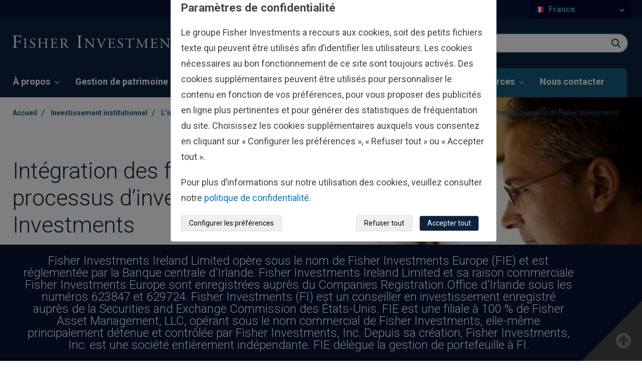

--- FILE ---
content_type: text/html; charset=utf-8
request_url: https://www.fisherinvestments.com/fr-fr/investissement-institutionnel/investissement-responsable/integration-esg
body_size: 34994
content:





<!DOCTYPE html>
<!--[if lt IE 7]>      <html class="no-js lt-ie9 lt-ie8 lt-ie7"> <![endif]-->
<!--[if IE 7]>         <html class="no-js lt-ie9 lt-ie8"> <![endif]-->
<!--[if IE 8]>         <html class="no-js lt-ie9"> <![endif]-->
<!--[if gt IE 8]><!-->
<html class="no-js" lang="fr-FR" >
<!--<![endif]-->
<head>
    <!--hreflang start-->
    
    
    <!--hreflang end-->
    
    <!-- Latest compiled and minified CSS bootstrap-->
    <link rel="stylesheet" href="https://cdn.jsdelivr.net/npm/bootstrap@5.1.3/dist/css/bootstrap.min.css" integrity="sha384-1BmE4kWBq78iYhFldvKuhfTAU6auU8tT94WrHftjDbrCEXSU1oBoqyl2QvZ6jIW3" crossorigin="anonymous">
<link href="/en-us/-/media/feature/experience-accelerator/bootstrap-4/bootstrap-4/styles/optimized-min.ashx?t=" rel="preload" as="style" /><link href="/en-us/-/media/base-themes/core-libraries/styles/optimized-min.ashx?t=" rel="preload" as="style" /><link href="/en-us/-/media/base-themes/main-theme/styles/optimized-min.ashx?t=" rel="preload" as="style" /><link href="/en-us/-/media/themes/fisherinvestments/common/common/styles/pre-optimized-min.ashx?t=20260114T135516Z" rel="preload" as="style" />    <link href="/en-us/-/media/feature/experience-accelerator/bootstrap-4/bootstrap-4/styles/optimized-min.ashx?t=" rel="stylesheet" /><link href="/en-us/-/media/base-themes/core-libraries/styles/optimized-min.ashx?t=" rel="stylesheet" /><link href="/en-us/-/media/base-themes/main-theme/styles/optimized-min.ashx?t=" rel="stylesheet" /><link href="/en-us/-/media/themes/fisherinvestments/common/common/styles/pre-optimized-min.ashx?t=20260114T135516Z" rel="stylesheet" />    
    <link rel="icon" type="image/x-icon" href="/favicon.ico">
    

<title>Int&#233;gration des facteurs ESG au processus d’investissement de Fisher Investments | Investisseurs institutionnels | Fisher Investments France</title><link rel="canonical" href="https://www.fisherinvestments.com/fr-fr/investissement-institutionnel/investissement-responsable/integration-esg" />
 






<meta property="og:description"  content="Fisher Investments a recours à une approche « top-down » et s’appuie sur un vaste département dédié à la recherche afin de vous aider à appréhender l’environnement vaste et complexe de l’investissement. " /><meta property="og:image"  content="https://www.fisherinvestments.com/fr-fr/-/media/project/fisherinvestments/design/default-images/fi-1200x630.ashx?mobile=false" /><meta property="og:title"  content="Intégration des facteurs ESG au processus d’investissement de Fisher Investments | Institutional Investing | Fisher Investments" /><meta property="og:url"  content="https://www.fisherinvestments.com/fr-fr/investissement-institutionnel/investissement-responsable/integration-esg" />



<meta  name="description" content="At Fisher Investments, our ESG investment process considers top-down and bottom-up ESG factors, alongside robust stewardship practices." />



<meta property="twitter:title"  content="Intégration des facteurs ESG au processus d’investissement de Fisher Investments | Investisseurs institutionnels | Fisher Investments France" /><meta property="twitter:card"  content="summary_large_image" />

    <meta name="viewport" content="width=device-width, initial-scale=1"/>
    <meta name="robots" content="noindex, nofollow" />
<style>.sticky-bar__content--desc {display: none!important;}
    @media only screen and (max-width: 992px) {
        .sticky-bar__content {padding-top: 20px!important;}
        #back-to-top {display: none!important;}
    }
    h2.promo__text__title{
        hyphens: none!important;
    }
</style>




    <script type="application/ld+json">
        {
  "@context": "https://schema.org",
  "@type": "BreadcrumbList",
  "itemListElement": [
    {
      "@type": "ListItem",
      "position": 1,
      "name": "Accueil",
      "item": "https://www.fisherinvestments.com/fr-fr"
    },
    {
      "@type": "ListItem",
      "position": 2,
      "name": "Investissement institutionnel",
      "item": "https://www.fisherinvestments.com/fr-fr/investissement-institutionnel"
    },
    {
      "@type": "ListItem",
      "position": 3,
      "name": "L’investissement responsable chez Fisher Investments",
      "item": "https://www.fisherinvestments.com/fr-fr/investissement-institutionnel/investissement-responsable"
    },
    {
      "@type": "ListItem",
      "position": 4,
      "name": "Intégration des facteurs ESG au processus d’investissement de Fisher Investments"
    }
  ]
}
    </script>

    <meta name="viewport" content="width=device-width, initial-scale=1" />
    <link rel="stylesheet" href="https://use.typekit.net/ejp6zyt.css">
    <link rel="preconnect" href="https://fonts.googleapis.com">
    <link rel="preconnect" href="https://fonts.gstatic.com" crossorigin>
    <link href="https://fonts.googleapis.com/css2?family=Roboto:ital,wght@0,100;0,300;0,400;0,700;1,300;1,400;1,700&display=swap" rel="stylesheet">

    <!-- Schema Block -->
    

    <!-- Optimizely JS -->
    
    <script src="/sitecore%20modules/Web/ExperienceForms/scripts/jquery-3.4.1.min.js"></script>


<script>(window.BOOMR_mq=window.BOOMR_mq||[]).push(["addVar",{"rua.upush":"false","rua.cpush":"true","rua.upre":"false","rua.cpre":"true","rua.uprl":"false","rua.cprl":"false","rua.cprf":"false","rua.trans":"SJ-025b1fef-f39c-40f0-8da1-53fdf57fc5c1","rua.cook":"false","rua.ims":"false","rua.ufprl":"false","rua.cfprl":"false","rua.isuxp":"false","rua.texp":"norulematch","rua.ceh":"false","rua.ueh":"false","rua.ieh.st":"0"}]);</script>
<script>window.BOOMR_CONSENT_CONFIG={enabled:!0},"true"=="true"&&(window.BOOMR_CONSENT_CONFIG.optInRequired=!0),function(e){"use strict";if(void 0!==e.BOOMR_CONSENT_CONFIG&&!0===e.BOOMR_CONSENT_CONFIG.enabled){e.BOOMR=void 0!==e.BOOMR?e.BOOMR:{};var o=e.BOOMR;if(o.plugins=void 0!==o.plugins?o.plugins:{},!o.plugins.ConsentInlinedPlugin){var O={v:"2",OPT_COOKIE:"BOOMR_CONSENT",OPT_IN_COOKIE_VAL:"opted-in",OPT_OUT_COOKIE_VAL:"opted-out",COOKIE_EXP:365*86400,complete:!1,enabled:!0,firedPageReady:!1,deferredOptIn:!1,deferredOptOut:!1,rtCookieFromConfig:!1,bwCookieFromConfig:!1,optOut:function(){return o.utils.setCookie(O.OPT_COOKIE,O.OPT_OUT_COOKIE_VAL,O.COOKIE_EXP)?("function"==typeof o.disable&&o.disable(),O.complete=!1,O.removeBoomerangCookies(),!0):(o.error("Can not set Opt Out cookie","ConsentInlinedPlugin"),!1)},optIn:function(){return!0===O.complete||(o.utils.setCookie(O.OPT_COOKIE,O.OPT_IN_COOKIE_VAL,O.COOKIE_EXP)?("function"==typeof o.wakeUp&&o.wakeUp(),O.complete=!0,o.addVar("cip.in","1",!0),o.addVar("cip.v",O.v,!0),o.sendBeacon(),!0):(o.error("Can not set Opt In value","ConsentInlinedPlugin"),!1))},removeBoomerangCookies:function(){var e=O.rtCookieFromConfig||"RT",i=O.bwCookieFromConfig||"BA";o.utils.removeCookie(e),o.utils.removeCookie(i)},onPageReady:function(){O.firedPageReady||(O.firedPageReady=!0,O.deferredOptIn&&(O.optIn(),O.deferredOptIn=!1),O.deferredOptOut&&(O.optOut(),O.deferredOptOut=!1))}};e.BOOMR_OPT_OUT=function(){O.firedPageReady?O.optOut():O.deferredOptOut=!0},e.BOOMR_OPT_IN=function(){O.firedPageReady?O.optIn():O.deferredOptIn=!0},o.plugins.ConsentInlinedPlugin={init:function(i){return void 0!==i.RT&&void 0!==i.RT.cookie&&(O.rtCookieFromConfig=i.RT.cookie),void 0!==i.BW&&void 0!==i.BW.cookie&&(O.bwCookieFromConfig=i.BW.cookie),o.subscribe("page_ready",O.onPageReady,null,O),o.subscribe("spa_navigation",O.onPageReady,null,O),e.BOOMR_CONSENT_CONFIG.optInRequired&&o.utils.getCookie(O.OPT_COOKIE)!==O.OPT_IN_COOKIE_VAL?(O.complete=!1,this):o.utils.getCookie(O.OPT_COOKIE)===O.OPT_OUT_COOKIE_VAL?(void 0===i.RT&&(i.RT={}),i.RT.cookie="",void 0===i.BW&&(i.BW={}),i.BW.cookie="",O.complete=!1,this):(O.complete=!0,this)},is_complete:function(){return O.complete}}}}}(window);</script>
                              <script>!function(e){var n="https://s.go-mpulse.net/boomerang/";if("False"=="True")e.BOOMR_config=e.BOOMR_config||{},e.BOOMR_config.PageParams=e.BOOMR_config.PageParams||{},e.BOOMR_config.PageParams.pci=!0,n="https://s2.go-mpulse.net/boomerang/";if(window.BOOMR_API_key="TBE5G-3TXH5-2L25T-C7H4E-CYRNJ",function(){function e(){if(!o){var e=document.createElement("script");e.id="boomr-scr-as",e.src=window.BOOMR.url,e.async=!0,i.parentNode.appendChild(e),o=!0}}function t(e){o=!0;var n,t,a,r,d=document,O=window;if(window.BOOMR.snippetMethod=e?"if":"i",t=function(e,n){var t=d.createElement("script");t.id=n||"boomr-if-as",t.src=window.BOOMR.url,BOOMR_lstart=(new Date).getTime(),e=e||d.body,e.appendChild(t)},!window.addEventListener&&window.attachEvent&&navigator.userAgent.match(/MSIE [67]\./))return window.BOOMR.snippetMethod="s",void t(i.parentNode,"boomr-async");a=document.createElement("IFRAME"),a.src="about:blank",a.title="",a.role="presentation",a.loading="eager",r=(a.frameElement||a).style,r.width=0,r.height=0,r.border=0,r.display="none",i.parentNode.appendChild(a);try{O=a.contentWindow,d=O.document.open()}catch(_){n=document.domain,a.src="javascript:var d=document.open();d.domain='"+n+"';void(0);",O=a.contentWindow,d=O.document.open()}if(n)d._boomrl=function(){this.domain=n,t()},d.write("<bo"+"dy onload='document._boomrl();'>");else if(O._boomrl=function(){t()},O.addEventListener)O.addEventListener("load",O._boomrl,!1);else if(O.attachEvent)O.attachEvent("onload",O._boomrl);d.close()}function a(e){window.BOOMR_onload=e&&e.timeStamp||(new Date).getTime()}if(!window.BOOMR||!window.BOOMR.version&&!window.BOOMR.snippetExecuted){window.BOOMR=window.BOOMR||{},window.BOOMR.snippetStart=(new Date).getTime(),window.BOOMR.snippetExecuted=!0,window.BOOMR.snippetVersion=12,window.BOOMR.url=n+"TBE5G-3TXH5-2L25T-C7H4E-CYRNJ";var i=document.currentScript||document.getElementsByTagName("script")[0],o=!1,r=document.createElement("link");if(r.relList&&"function"==typeof r.relList.supports&&r.relList.supports("preload")&&"as"in r)window.BOOMR.snippetMethod="p",r.href=window.BOOMR.url,r.rel="preload",r.as="script",r.addEventListener("load",e),r.addEventListener("error",function(){t(!0)}),setTimeout(function(){if(!o)t(!0)},3e3),BOOMR_lstart=(new Date).getTime(),i.parentNode.appendChild(r);else t(!1);if(window.addEventListener)window.addEventListener("load",a,!1);else if(window.attachEvent)window.attachEvent("onload",a)}}(),"".length>0)if(e&&"performance"in e&&e.performance&&"function"==typeof e.performance.setResourceTimingBufferSize)e.performance.setResourceTimingBufferSize();!function(){if(BOOMR=e.BOOMR||{},BOOMR.plugins=BOOMR.plugins||{},!BOOMR.plugins.AK){var n="true"=="true"?1:0,t="",a="clq27cqxhwwbg2l4ecca-f-1d6d01e9e-clientnsv4-s.akamaihd.net",i="false"=="true"?2:1,o={"ak.v":"39","ak.cp":"664706","ak.ai":parseInt("433390",10),"ak.ol":"0","ak.cr":10,"ak.ipv":4,"ak.proto":"h2","ak.rid":"3f734d61","ak.r":47376,"ak.a2":n,"ak.m":"a","ak.n":"essl","ak.bpcip":"18.225.175.0","ak.cport":33882,"ak.gh":"23.200.85.101","ak.quicv":"","ak.tlsv":"tls1.3","ak.0rtt":"","ak.0rtt.ed":"","ak.csrc":"-","ak.acc":"","ak.t":"1769742468","ak.ak":"hOBiQwZUYzCg5VSAfCLimQ==bdRFWiGZOACYU0+Cq1WWkFWL8JFo1X2Kefxj+jRTe98yCEVZ8VG1RVUz1ENKuYADoriplW+iD+9eCpB02vx4XkN4Yo6wurzkPoi4tbTtmCt6pj61B1hxeKDzVWw41tWyiToUPZx4n76Xeo1IST0X/k+7hRuvESGdJj4ALWgcuxnKbHZupKswwcoL5yvaql9YGWHh390Zgw7jKqNy4pWW9i+ZY2Fosw9RYD02kCZabrsQuVgYaES/YOcGcrBlY64Ytp7eMEBO48mvygcj9W8nsEWFnEqBZnnWmvS/YaWp1DDZgdlXI30Maoio11lOwXsqn9ELt20Zysyl1Ho7/QTiYXdeDIq1xgJPMtJsmY3oKkaR1sfOW3nXubWgFfsQmK9o51/1U/mT2L+IzwulS2qC7roVl3o9qYYKIlK4Nk41Qrg=","ak.pv":"126","ak.dpoabenc":"","ak.tf":i};if(""!==t)o["ak.ruds"]=t;var r={i:!1,av:function(n){var t="http.initiator";if(n&&(!n[t]||"spa_hard"===n[t]))o["ak.feo"]=void 0!==e.aFeoApplied?1:0,BOOMR.addVar(o)},rv:function(){var e=["ak.bpcip","ak.cport","ak.cr","ak.csrc","ak.gh","ak.ipv","ak.m","ak.n","ak.ol","ak.proto","ak.quicv","ak.tlsv","ak.0rtt","ak.0rtt.ed","ak.r","ak.acc","ak.t","ak.tf"];BOOMR.removeVar(e)}};BOOMR.plugins.AK={akVars:o,akDNSPreFetchDomain:a,init:function(){if(!r.i){var e=BOOMR.subscribe;e("before_beacon",r.av,null,null),e("onbeacon",r.rv,null,null),r.i=!0}return this},is_complete:function(){return!0}}}}()}(window);</script></head>
<body class="default-device bodyclass" class="fr-FR" culture-data-attribute="fr-FR" theme-data=""
      businessline="institutional-investing" rewards-page="false" sitename="fisherinvestmentsfrfr">

    


    <a  class="skip-link" href="#content">to main content</a>


    <div class="component col-12 cookie-banner-wrapper"><div class="row"></div></div>

    <!--GeoRedirect start-->
    
    <!--GeoRedirect end-->
    
<script type="text/javascript"> var utag_data = { 
site_currency: ["USD","EUR"], 
alley_code: [], 
page_type: "Content Page", 
page_step: [], 
page_design: [], 
page_version: [], 
topic: [], 
business_unit: "FIIG", 
offer_code: "", 
user_id: "ecf54462-5840-4345-940f-6dade55fe368", 
device_type: "Desktop", 
postal_code: "", 
state: "", 
}; 
</script> 
<script type="text/javascript"> (function(a,b,c,d){ a='//tags.tiqcdn.com/utag/fisherinvestments/sc/prod/utag.js'; b=document; c='script'; d=b.createElement(c); d.src=a; d.type='text/java'+c; d.async=true; a=b.getElementsByTagName(c)[0]; a.parentNode.insertBefore(d,a); })(); </script>
    

    
    <script type="text/javascript">
    var ip_country = '';
</script>

    

<svg class="svg-sprite" aria-hidden="true" viewbox="0 0 100 100" version="1.1" xmlns="http://www.w3.org/2000/svg" xmlns:xlink="http://www.w3.org/1999/xlink" style="display: none;">
        <defs>
<symbol id="apple-appstore" viewBox="0 0 119.66407 40">
  <title>Download_on_the_App_Store_Badge_US-UK_RGB_wht_092917</title>
  <g>
    <g>
      <g>
        <path d="M110.13477,0H9.53468c-.3667,0-.729,0-1.09473.002-.30615.002-.60986.00781-.91895.0127A13.21476,13.21476,0,0,0,5.5171.19141a6.66509,6.66509,0,0,0-1.90088.627A6.43779,6.43779,0,0,0,1.99757,1.99707,6.25844,6.25844,0,0,0,.81935,3.61816a6.60119,6.60119,0,0,0-.625,1.90332,12.993,12.993,0,0,0-.1792,2.002C.00587,7.83008.00489,8.1377,0,8.44434V31.5586c.00489.3105.00587.6113.01515.9219a12.99232,12.99232,0,0,0,.1792,2.0019,6.58756,6.58756,0,0,0,.625,1.9043A6.20778,6.20778,0,0,0,1.99757,38.001a6.27445,6.27445,0,0,0,1.61865,1.1787,6.70082,6.70082,0,0,0,1.90088.6308,13.45514,13.45514,0,0,0,2.0039.1768c.30909.0068.6128.0107.91895.0107C8.80567,40,9.168,40,9.53468,40H110.13477c.3594,0,.7246,0,1.084-.002.3047,0,.6172-.0039.9219-.0107a13.279,13.279,0,0,0,2-.1768,6.80432,6.80432,0,0,0,1.9082-.6308,6.27742,6.27742,0,0,0,1.6172-1.1787,6.39482,6.39482,0,0,0,1.1816-1.6143,6.60413,6.60413,0,0,0,.6191-1.9043,13.50643,13.50643,0,0,0,.1856-2.0019c.0039-.3106.0039-.6114.0039-.9219.0078-.3633.0078-.7246.0078-1.0938V9.53613c0-.36621,0-.72949-.0078-1.09179,0-.30664,0-.61426-.0039-.9209a13.5071,13.5071,0,0,0-.1856-2.002,6.6177,6.6177,0,0,0-.6191-1.90332,6.46619,6.46619,0,0,0-2.7988-2.7998,6.76754,6.76754,0,0,0-1.9082-.627,13.04394,13.04394,0,0,0-2-.17676c-.3047-.00488-.6172-.01074-.9219-.01269-.3594-.002-.7246-.002-1.084-.002Z" />
        <path d="M8.44483,39.125c-.30468,0-.602-.0039-.90429-.0107a12.68714,12.68714,0,0,1-1.86914-.1631,5.88381,5.88381,0,0,1-1.65674-.5479,5.40573,5.40573,0,0,1-1.397-1.0166,5.32082,5.32082,0,0,1-1.02051-1.3965,5.72186,5.72186,0,0,1-.543-1.6572,12.41351,12.41351,0,0,1-.1665-1.875c-.00634-.2109-.01464-.9131-.01464-.9131V8.44434S.88185,7.75293.8877,7.5498a12.37039,12.37039,0,0,1,.16553-1.87207,5.7555,5.7555,0,0,1,.54346-1.6621A5.37349,5.37349,0,0,1,2.61183,2.61768,5.56543,5.56543,0,0,1,4.01417,1.59521a5.82309,5.82309,0,0,1,1.65332-.54394A12.58589,12.58589,0,0,1,7.543.88721L8.44532.875H111.21387l.9131.0127a12.38493,12.38493,0,0,1,1.8584.16259,5.93833,5.93833,0,0,1,1.6709.54785,5.59374,5.59374,0,0,1,2.415,2.41993,5.76267,5.76267,0,0,1,.5352,1.64892,12.995,12.995,0,0,1,.1738,1.88721c.0029.2832.0029.5874.0029.89014.0079.375.0079.73193.0079,1.09179V30.4648c0,.3633,0,.7178-.0079,1.0752,0,.3252,0,.6231-.0039.9297a12.73126,12.73126,0,0,1-.1709,1.8535,5.739,5.739,0,0,1-.54,1.67,5.48029,5.48029,0,0,1-1.0156,1.3857,5.4129,5.4129,0,0,1-1.3994,1.0225,5.86168,5.86168,0,0,1-1.668.5498,12.54218,12.54218,0,0,1-1.8692.1631c-.2929.0068-.5996.0107-.8974.0107l-1.084.002Z" style="fill: #fff" />
      </g>
      <g id="_Group_" data-name="&lt;Group&gt;">
        <g id="_Group_2" data-name="&lt;Group&gt;">
          <g id="_Group_3" data-name="&lt;Group&gt;">
            <path id="_Path_" data-name="&lt;Path&gt;" d="M24.99671,19.88935a5.14625,5.14625,0,0,1,2.45058-4.31771,5.26776,5.26776,0,0,0-4.15039-2.24376c-1.74624-.1833-3.43913,1.04492-4.329,1.04492-.90707,0-2.27713-1.02672-3.75247-.99637a5.52735,5.52735,0,0,0-4.65137,2.8367c-2.01111,3.482-.511,8.59939,1.41551,11.414.96388,1.37823,2.09037,2.91774,3.56438,2.86315,1.4424-.05983,1.98111-.91977,3.7222-.91977,1.72494,0,2.23035.91977,3.73427.88506,1.54777-.02512,2.52292-1.38435,3.453-2.77563a11.39931,11.39931,0,0,0,1.579-3.21589A4.97284,4.97284,0,0,1,24.99671,19.88935Z" />
            <path id="_Path_2" data-name="&lt;Path&gt;" d="M22.15611,11.47681a5.06687,5.06687,0,0,0,1.159-3.62989,5.15524,5.15524,0,0,0-3.33555,1.72582,4.82131,4.82131,0,0,0-1.18934,3.4955A4.26259,4.26259,0,0,0,22.15611,11.47681Z" />
          </g>
        </g>
        <g>
          <path d="M42.30178,27.13965h-4.7334l-1.13672,3.35645H34.42678l4.4834-12.418h2.083l4.4834,12.418H43.43752Zm-4.24316-1.54883h3.752L39.961,20.14355H39.9092Z" />
          <path d="M55.1592,25.96973c0,2.81348-1.50586,4.62109-3.77832,4.62109a3.0693,3.0693,0,0,1-2.84863-1.584h-.043v4.48438h-1.8584V21.44238h1.79883v1.50586h.03418a3.21162,3.21162,0,0,1,2.88281-1.60059C53.64455,21.34766,55.1592,23.16406,55.1592,25.96973Zm-1.91016,0c0-1.833-.94727-3.03809-2.39258-3.03809-1.41992,0-2.375,1.23047-2.375,3.03809,0,1.82422.95508,3.0459,2.375,3.0459C52.30178,29.01563,53.249,27.81934,53.249,25.96973Z" />
          <path d="M65.12453,25.96973c0,2.81348-1.50635,4.62109-3.77881,4.62109a3.0693,3.0693,0,0,1-2.84863-1.584h-.043v4.48438h-1.8584V21.44238h1.79883v1.50586h.03418a3.21162,3.21162,0,0,1,2.88281-1.60059C63.6094,21.34766,65.12453,23.16406,65.12453,25.96973Zm-1.91064,0c0-1.833-.94727-3.03809-2.39258-3.03809-1.41992,0-2.375,1.23047-2.375,3.03809,0,1.82422.95508,3.0459,2.375,3.0459C62.26662,29.01563,63.21389,27.81934,63.21389,25.96973Z" />
          <path d="M71.70949,27.03613c.1377,1.23145,1.334,2.04,2.96875,2.04,1.56641,0,2.69336-.80859,2.69336-1.91895,0-.96387-.67969-1.541-2.28906-1.93652l-1.60937-.3877c-2.28027-.55078-3.33887-1.61719-3.33887-3.34766,0-2.14258,1.86719-3.61426,4.51758-3.61426,2.625,0,4.42383,1.47168,4.48438,3.61426h-1.876c-.1123-1.23926-1.13672-1.9873-2.63379-1.9873s-2.52148.75684-2.52148,1.8584c0,.87793.6543,1.39453,2.25488,1.79l1.36816.33594c2.54785.60254,3.60547,1.626,3.60547,3.44238,0,2.32324-1.84961,3.77832-4.793,3.77832-2.75391,0-4.61328-1.4209-4.7334-3.667Z" />
          <path d="M83.34621,19.2998v2.14258h1.72168v1.47168H83.34621v4.99121c0,.77539.34473,1.13672,1.10156,1.13672a5.80752,5.80752,0,0,0,.61133-.043v1.46289a5.10351,5.10351,0,0,1-1.03223.08594c-1.833,0-2.54785-.68848-2.54785-2.44434V22.91406H80.16262V21.44238H81.479V19.2998Z" />
          <path d="M86.064,25.96973c0-2.84863,1.67773-4.63867,4.29395-4.63867,2.625,0,4.29492,1.79,4.29492,4.63867,0,2.85645-1.66113,4.63867-4.29492,4.63867C87.72512,30.6084,86.064,28.82617,86.064,25.96973Zm6.69531,0c0-1.9541-.89551-3.10742-2.40137-3.10742s-2.40137,1.16211-2.40137,3.10742c0,1.96191.89551,3.10645,2.40137,3.10645S92.7593,27.93164,92.7593,25.96973Z" />
          <path d="M96.18508,21.44238h1.77246v1.541h.043a2.1594,2.1594,0,0,1,2.17773-1.63574,2.86616,2.86616,0,0,1,.63672.06934v1.73828a2.59794,2.59794,0,0,0-.835-.1123,1.87264,1.87264,0,0,0-1.93652,2.083v5.37012h-1.8584Z" />
          <path d="M109.38332,27.83691c-.25,1.64355-1.85059,2.77148-3.89844,2.77148-2.63379,0-4.26855-1.76465-4.26855-4.5957,0-2.83984,1.64355-4.68164,4.19043-4.68164,2.50488,0,4.08008,1.7207,4.08008,4.46582v.63672h-6.39453v.1123a2.358,2.358,0,0,0,2.43555,2.56445,2.04834,2.04834,0,0,0,2.09082-1.27344Zm-6.28223-2.70215h4.52637a2.1773,2.1773,0,0,0-2.2207-2.29785A2.292,2.292,0,0,0,103.10109,25.13477Z" />
        </g>
      </g>
    </g>
    <g id="_Group_4" data-name="&lt;Group&gt;">
      <g>
        <path d="M37.82619,8.731a2.63964,2.63964,0,0,1,2.80762,2.96484c0,1.90625-1.03027,3.002-2.80762,3.002H35.67092V8.731Zm-1.22852,5.123h1.125a1.87588,1.87588,0,0,0,1.96777-2.146,1.881,1.881,0,0,0-1.96777-2.13379h-1.125Z" />
        <path d="M41.68068,12.44434a2.13323,2.13323,0,1,1,4.24707,0,2.13358,2.13358,0,1,1-4.24707,0Zm3.333,0c0-.97607-.43848-1.54687-1.208-1.54687-.77246,0-1.207.5708-1.207,1.54688,0,.98389.43457,1.55029,1.207,1.55029C44.57522,13.99463,45.01369,13.42432,45.01369,12.44434Z" />
        <path d="M51.57326,14.69775h-.92187l-.93066-3.31641h-.07031l-.92676,3.31641h-.91309l-1.24121-4.50293h.90137l.80664,3.436h.06641l.92578-3.436h.85254l.92578,3.436h.07031l.80273-3.436h.88867Z" />
        <path d="M53.85354,10.19482H54.709v.71533h.06641a1.348,1.348,0,0,1,1.34375-.80225,1.46456,1.46456,0,0,1,1.55859,1.6748v2.915h-.88867V12.00586c0-.72363-.31445-1.0835-.97168-1.0835a1.03294,1.03294,0,0,0-1.0752,1.14111v2.63428h-.88867Z" />
        <path d="M59.09377,8.437h.88867v6.26074h-.88867Z" />
        <path d="M61.21779,12.44434a2.13346,2.13346,0,1,1,4.24756,0,2.1338,2.1338,0,1,1-4.24756,0Zm3.333,0c0-.97607-.43848-1.54687-1.208-1.54687-.77246,0-1.207.5708-1.207,1.54688,0,.98389.43457,1.55029,1.207,1.55029C64.11232,13.99463,64.5508,13.42432,64.5508,12.44434Z" />
        <path d="M66.4009,13.42432c0-.81055.60352-1.27783,1.6748-1.34424l1.21973-.07031v-.38867c0-.47559-.31445-.74414-.92187-.74414-.49609,0-.83984.18213-.93848.50049h-.86035c.09082-.77344.81836-1.26953,1.83984-1.26953,1.12891,0,1.76563.562,1.76563,1.51318v3.07666h-.85547v-.63281h-.07031a1.515,1.515,0,0,1-1.35254.707A1.36026,1.36026,0,0,1,66.4009,13.42432Zm2.89453-.38477v-.37646l-1.09961.07031c-.62012.0415-.90137.25244-.90137.64941,0,.40527.35156.64111.835.64111A1.0615,1.0615,0,0,0,69.29543,13.03955Z" />
        <path d="M71.34816,12.44434c0-1.42285.73145-2.32422,1.86914-2.32422a1.484,1.484,0,0,1,1.38086.79h.06641V8.437h.88867v6.26074h-.85156v-.71143h-.07031a1.56284,1.56284,0,0,1-1.41406.78564C72.0718,14.772,71.34816,13.87061,71.34816,12.44434Zm.918,0c0,.95508.4502,1.52979,1.20313,1.52979.749,0,1.21191-.583,1.21191-1.52588,0-.93848-.46777-1.52979-1.21191-1.52979C72.72121,10.91846,72.26613,11.49707,72.26613,12.44434Z" />
        <path d="M79.23,12.44434a2.13323,2.13323,0,1,1,4.24707,0,2.13358,2.13358,0,1,1-4.24707,0Zm3.333,0c0-.97607-.43848-1.54687-1.208-1.54687-.77246,0-1.207.5708-1.207,1.54688,0,.98389.43457,1.55029,1.207,1.55029C82.12453,13.99463,82.563,13.42432,82.563,12.44434Z" />
        <path d="M84.66945,10.19482h.85547v.71533h.06641a1.348,1.348,0,0,1,1.34375-.80225,1.46456,1.46456,0,0,1,1.55859,1.6748v2.915H87.605V12.00586c0-.72363-.31445-1.0835-.97168-1.0835a1.03294,1.03294,0,0,0-1.0752,1.14111v2.63428h-.88867Z" />
        <path d="M93.51516,9.07373v1.1416h.97559v.74854h-.97559V13.2793c0,.47168.19434.67822.63672.67822a2.96657,2.96657,0,0,0,.33887-.02051v.74023a2.9155,2.9155,0,0,1-.4834.04541c-.98828,0-1.38184-.34766-1.38184-1.21582v-2.543h-.71484v-.74854h.71484V9.07373Z" />
        <path d="M95.70461,8.437h.88086v2.48145h.07031a1.3856,1.3856,0,0,1,1.373-.80664,1.48339,1.48339,0,0,1,1.55078,1.67871v2.90723H98.69v-2.688c0-.71924-.335-1.0835-.96289-1.0835a1.05194,1.05194,0,0,0-1.13379,1.1416v2.62988h-.88867Z" />
        <path d="M104.76125,13.48193a1.828,1.828,0,0,1-1.95117,1.30273A2.04531,2.04531,0,0,1,100.73,12.46045a2.07685,2.07685,0,0,1,2.07617-2.35254c1.25293,0,2.00879.856,2.00879,2.27V12.688h-3.17969v.0498a1.1902,1.1902,0,0,0,1.19922,1.29,1.07934,1.07934,0,0,0,1.07129-.5459Zm-3.126-1.45117h2.27441a1.08647,1.08647,0,0,0-1.1084-1.1665A1.15162,1.15162,0,0,0,101.63527,12.03076Z" />
      </g>
    </g>
  </g>
</symbol><symbol id="sm-alert" viewBox="0 0 24 24">
  <title>22FC5B0B-A4EC-4985-A9EF-94269B50F21B</title>
  <g id="🛠-Style-Guide-m-alert" stroke="none" stroke-width="1" fill="none" fill-rule="evenodd">
    <g id="Style-Guide-sm-alert" transform="translate(-1178.000000, -12955.000000)">
      <g id="icons/24/Alert" transform="translate(1178.000000, 12955.000000)">
        <polygon id="Pathalert" points="0 0 24 0 24 24 0 24"></polygon>
        <path fill="#007952" class="workingIcon" d="M11,15 L13,15 L13,17 L11,17 L11,15 Z M11,7 L13,7 L13,13 L11,13 L11,7 Z M11.99,2 C6.47,2 2,6.48 2,12 C2,17.52 6.47,22 11.99,22 C17.52,22 22,17.52 22,12 C22,6.48 17.52,2 11.99,2 Z M12,20 C7.58,20 4,16.42 4,12 C4,7.58 7.58,4 12,4 C16.42,4 20,7.58 20,12 C20,16.42 16.42,20 12,20 Z" id="alert-shape"></path>
      </g>
    </g>
  </g>
</symbol><symbol id="sm-arrow-down" viewBox="0 0 24 24">
  <title>D5AB5053-9729-48DC-BFE7-1DD0B296D2FA</title>
  <g id="🛠-Style-Guidea-down" stroke="none" stroke-width="1" fill="none" fill-rule="evenodd">
    <g id="Style-Guide-a-down" transform="translate(-1340.000000, -13063.000000)">
      <g id="icons/24/Alert-Copy-15-arrow-down" transform="translate(1340.000000, 13063.000000)">
        <polygon id="arrow-down" points="0 0 24 0 24 24 0 24"></polygon>
        <polygon id="arrow-down-1" class="working-icon" fill="#007952" points="20 12 18.59 10.59 13 16.17 13 4 11 4 11 16.17 5.42 10.58 4 12 12 20"></polygon>
      </g>
    </g>
  </g>
</symbol><symbol id="sm-arrow-left" viewBox="0 0 24 24">
  <title>7081E26A-9CE7-4FCB-BE74-A2FA6B5E1F0E</title>
  <g id="🛠-Style-Guide-sm-arrow" stroke="none" stroke-width="1" fill="none" fill-rule="evenodd">
    <g id="Style-Guide-sm-arrow" transform="translate(-1232.000000, -12955.000000)">
      <g id="g-sm-arrow-left" transform="translate(1232.000000, 12955.000000)">
        <polygon id="arrow" points="0 0 24 0 24 24 0 24"></polygon>
        <polygon fill="#007952" class="workingIcon" id="arrow-left" transform="translate(12.000000, 12.000000) rotate(-270.000000) translate(-12.000000, -12.000000) " points="20 12 18.59 10.59 13 16.17 13 4 11 4 11 16.17 5.42 10.58 4 12 12 20"></polygon>
      </g>
    </g>
  </g>
</symbol><symbol id="sm-arrow-right" viewBox="0 0 24 24">
  <title>7F3372AF-C896-4062-916A-6C2C5234D09B</title>
  <g id="🛠-Style-Guide-arrowRight" stroke="none" stroke-width="1" fill="none" fill-rule="evenodd">
    <g id="Style-Guide-arrow-right" transform="translate(-917.000000, -10910.000000)">
      <g id="CTA/Link-Icon-right" transform="translate(816.000000, 10910.000000)">
        <g id="icons/24/long-arrow-to-right" transform="translate(101.000000, 0.000000)">
          <polygon id="PatharrowRight" points="0 0 24 0 24 24 0 24"></polygon>
          <polygon fill="#007952" class="workingIcon" id="PathArrowToR" transform="translate(12.000000, 12.000000) rotate(-270.000000) translate(-12.000000, -12.000000) " points="4 12 5.41 13.41 11 7.83 11 20 13 20 13 7.83 18.58 13.42 20 12 12 4"></polygon>
        </g>
      </g>
    </g>
  </g>
</symbol><symbol id="sm-article" viewBox="0 0 24 24">
  <title>Icon for article summary</title>
  <g stroke-width="1" fill-rule="evenodd">
    <g transform="translate(-1232.000000, -13279.000000)">
      <g transform="translate(1232.000000, 13279.000000)">
        <path fill="currentColor" d="M19,5 L19,19 L5,19 L5,5 L19,5 M19,3 L5,3 C3.9,3 3,3.9 3,5 L3,19 C3,20.1 3.9,21 5,21 L19,21 C20.1,21 21,20.1 21,19 L21,5 C21,3.9 20.1,3 19,3 L19,3 Z" class="workingIcon" shape-rendering="crispEdges" fill-rule="nonzero"></path>
        <path fill="currentColor" d="M14,17 L7,17 L7,15 L14,15 L14,17 Z M17,13 L7,13 L7,11 L17,11 L17,13 Z M17,9 L7,9 L7,7 L17,7 L17,9 Z" class="workingIcon" id="article2" shape-rendering="crispEdges" fill-rule="nonzero"></path>
      </g>
    </g>
  </g>
</symbol><symbol id="sm-bookmark" viewBox="0 0 24 24">
  <title>8AB4BD7D-7AC9-49FB-BE85-2C68FA08E565</title>
  <g id="🛠-Style-Guide-sm-book" stroke="none" stroke-width="1" fill="none" fill-rule="evenodd">
    <g id="Style-Guide-sm-book" transform="translate(-1394.000000, -13279.000000)">
      <g id="book-24px" transform="translate(1394.000000, 13279.000000)">
        <polygon id="sm-book1" points="0 0 24 0 24 24 0 24"></polygon>
        <path fill="#007952" d="M18,2 L6,2 C4.9,2 4,2.9 4,4 L4,20 C4,21.1 4.9,22 6,22 L18,22 C19.1,22 20,21.1 20,20 L20,4 C20,2.9 19.1,2 18,2 Z M9,4 L11,4 L11,9 L10,8.25 L9,9 L9,4 Z M18,20 L6,20 L6,4 L7,4 L7,13 L10,10.75 L13,13 L13,4 L18,4 L18,20 Z" class="workingIcon" id="sm-book2" shape-rendering="crispEdges" fill-rule="nonzero"></path>
      </g>
    </g>
  </g>
</symbol><symbol id="sm-chart" viewBox="0 0 24 24">
  <title>F543922C-C097-4292-BA6C-A337016C5A47</title>
  <g id="🛠-Style-Guide-sm-chart" stroke="none" stroke-width="1" fill="none" fill-rule="evenodd">
    <g id="Style-Guide-sm-chart" transform="translate(-1340.000000, -13279.000000)">
      <g id="insert_chart-24px-copy-3" transform="translate(1340.000000, 13279.000000)">
        <polygon id="sm-chart1" points="0 0 24 0 24 24 0 24"></polygon>
        <path fill="#007952" d="M19,3 L5,3 C3.9,3 3,3.9 3,5 L3,19 C3,20.1 3.9,21 5,21 L19,21 C20.1,21 21,20.1 21,19 L21,5 C21,3.9 20.1,3 19,3 Z M19,19 L5,19 L5,5 L19,5 L19,19 Z M7,10 L9,10 L9,17 L7,17 L7,10 Z M11,7 L13,7 L13,17 L11,17 L11,7 Z M15,13 L17,13 L17,17 L15,17 L15,13 Z" id="sm-chart2" class="workingIcon" shape-rendering="crispEdges" fill-rule="nonzero"></path>
      </g>
    </g>
  </g>
</symbol><symbol id="sm-chevron-down" viewBox="0 0 24 24">
  <title>ACF32132-BE0D-485B-90C2-0A0C78C199DA</title>
  <g id="chevron-down-style-guide" stroke="none" stroke-width="1" fill="none" fill-rule="evenodd">
    <g id="down-Style-Guide" transform="translate(-1178.000000, -13063.000000)">
      <g id="icons/24/Alert-Copy-12" transform="translate(1178.000000, 13063.000000)">
        <polygon id="ChevPath1" transform="translate(12.000000, 12.000000) rotate(-180.000000) translate(-12.000000, -12.000000) " points="-1.42108547e-14 2.30926389e-14 24 2.30926389e-14 24 24 -1.42108547e-14 24"></polygon>
        <polygon id="ChevPath2" fill="#007952" class="workingIcon" transform="translate(12.295000, 12.000000) rotate(-90.000000) translate(-12.295000, -12.000000) " points="16 7.41 14.59 6 8.59 12 14.59 18 16 16.59 11.42 12"></polygon>
      </g>
    </g>
  </g>
</symbol><symbol id="sm-clipboard" viewBox="0 0 18 20">
  <title>C2C7D000-E097-40EC-A866-DFFAE228B1DA</title>
  <g id="🛠-Style-Guide-clip" stroke="none" stroke-width="1" fill="none" fill-rule="evenodd">
    <g id="Style-Guide-clip" transform="translate(-1451.000000, -13279.000000)" shape-rendering="crispEdges" fill-rule="nonzero">
      <g id="clipboard-check-outline-copy-4" transform="translate(1451.000000, 13279.000000)">
        <path fill="#007952" d="M16,2 L11.82,2 C11.4,0.84 10.3,0 9,0 C7.7,0 6.6,0.84 6.18,2 L2,2 C0.8954305,2 0,2.8954305 0,4 L0,18 C0,19.1045695 0.8954305,20 2,20 L16,20 C17.1045695,20 18,19.1045695 18,18 L18,4 C18,2.8954305 17.1045695,2 16,2 M9,2 C9.55228475,2 10,2.44771525 10,3 C10,3.55228475 9.55228475,4 9,4 C8.44771525,4 8,3.55228475 8,3 C8,2.44771525 8.44771525,2 9,2 M4,6 L14,6 L14,4 L16,4 L16,18 L2,18 L2,4 L4,4 L4,6 M4.5,12.5 L6,11 L8,13 L12.5,8.5 L14,10 L8,16 L4.5,12.5 Z" id="clip-1" class="workingIcon"></path>
      </g>
    </g>
  </g>
</symbol><symbol id="sm-facebook" viewBox="0 0 24 24">
  <title>5E3312C8-29BE-4690-8D0E-022F57A28720</title>
  <g id="🛠-Style-Guide-fb" stroke="none" stroke-width="1" fill="none" fill-rule="evenodd">
    <g id="Style-Guide-fb" transform="translate(-1232.000000, -13117.000000)">
      <g id="icons/24/Alert-Copy-fb" transform="translate(1232.000000, 13117.000000)">
        <path fill="#007952" d="M16.75,9 L13.5,9 L13.5,7 C13.5,6.44771525 13.9477153,6 14.5,6 L16.5,6 L16.5,3 L14,3 C11.790861,3 10,4.790861 10,7 L10,9 L8,9 L8,12 L10,12 L10,21 L13.5,21 L13.5,12 L16,12 L16.75,9 Z" id="facebook-sm" class="workingIcon"></path>
      </g>
    </g>
  </g>
</symbol><symbol id="sm-linkedin" viewBox="0 0 384 448">
  <title></title>
  <g id="icomoon-ignore"></g>
  <path class="workingIcon" id="linkedin" d="M87.25 156.25v247.75h-82.5v-247.75h82.5zM92.5 79.75c0.25 23.75-17.75 42.75-46.5 42.75v0h-0.5c-27.75 0-45.5-19-45.5-42.75 0-24.25 18.5-42.75 46.5-42.75 28.25 0 45.75 18.5 46 42.75zM384 262v142h-82.25v-132.5c0-33.25-12-56-41.75-56-22.75 0-36.25 15.25-42.25 30-2 5.5-2.75 12.75-2.75 20.25v138.25h-82.25c1-224.5 0-247.75 0-247.75h82.25v36h-0.5c10.75-17 30.25-41.75 74.75-41.75 54.25 0 94.75 35.5 94.75 111.5z"></path>
</symbol><symbol id="sm-location" viewBox="0 0 24 24">
  <title>location</title>
  <style type="text/css">
        .Shape-location2 {
            fill: #165C7D;
        }
        
        html:lang(en-US) .Shape-location2, 
        html:lang(en-CA) .Shape-location2, 
        html:lang(en-AU) .Shape-location2, 
        html:lang(ja-JP) .Shape-location2  {
            fill: #007952;
        }
    </style>
  <g class="🛠-Style-Guide-location" stroke="none" stroke-width="1" fill="none" fill-rule="evenodd">
    <g class="Style-Guide-location-icon" transform="translate(-1394.000000, -13117.000000)">
      <g class="icons/24/Alert-Copy-22-location" transform="translate(1394.000000, 13117.000000)">
        <polygon class="Path-location" transform="translate(12.000000, 12.000000) rotate(-180.000000) translate(-12.000000, -12.000000) " points="-1.42108547e-14 2.30926389e-14 24 2.30926389e-14 24 24 -1.42108547e-14 24"></polygon>
        <path d="M12,2 C8.13,2 5,5.13 5,9 C5,14.25 12,22 12,22 C12,22 19,14.25 19,9 C19,5.13 15.87,2 12,2 Z M12,11.5 C10.62,11.5 9.5,10.38 9.5,9 C9.5,7.62 10.62,6.5 12,6.5 C13.38,6.5 14.5,7.62 14.5,9 C14.5,10.38 13.38,11.5 12,11.5 Z" class="Shape-location2"></path>
      </g>
    </g>
  </g>
</symbol><symbol id="sm-phone" viewBox="0 0 24 24">
  <title>Phone</title>
  <style type="text/css">
        .Path-sm-phone2 {
            fill: #165C7D;
        }
        
        html:lang(en-US) .Path-sm-phone2, 
        html:lang(en-CA) .Path-sm-phone2, 
        html:lang(en-AU) .Path-sm-phone2, 
        html:lang(ja-JP) .Path-sm-phone2  {
            fill: #007952;
        }
    </style>
  <g class="🛠-Style-Guide-sm-phone" stroke="none" stroke-width="1" fill="none" fill-rule="evenodd">
    <g class="Style-Guide-sm-phone" transform="translate(-1394.000000, -13171.000000)">
      <g class="icons/24/Alert-Copy-32" transform="translate(1394.000000, 13171.000000)">
        <polygon class="Path-sm-phone1" transform="translate(12.000000, 12.000000) rotate(-180.000000) translate(-12.000000, -12.000000) " points="-1.42108547e-14 2.30926389e-14 24 2.30926389e-14 24 24 -1.42108547e-14 24"></polygon>
        <path d="M20.01,15.38 C18.78,15.38 17.59,15.18 16.48,14.82 C16.13,14.7 15.74,14.79 15.47,15.06 L13.9,17.03 C11.07,15.68 8.42,13.13 7.01,10.2 L8.96,8.54 C9.23,8.26 9.31,7.87 9.2,7.52 C8.83,6.41 8.64,5.22 8.64,3.99 C8.64,3.45 8.19,3 7.65,3 L4.19,3 C3.65,3 3,3.24 3,3.99 C3,13.28 10.73,21 20.01,21 C20.72,21 21,20.37 21,19.82 L21,16.37 C21,15.83 20.55,15.38 20.01,15.38 Z" class="Path-sm-phone2"></path>
      </g>
    </g>
  </g>
</symbol><symbol id="sm-podcast" viewBox="0 0 24 24">
  <title>3E0371F9-4B0C-49F2-AEE6-A78753E8DFD3</title>
  <g id="🛠-Style-Guide-pod" stroke="none" stroke-width="1" fill="none" fill-rule="evenodd">
    <g id="Style-Guide-pod" transform="translate(-1178.000000, -13279.000000)">
      <g id="podcasts-24px-copy-3" transform="translate(1178.000000, 13279.000000)">
        <polygon id="PathPod" points="0 0 24 0 24 24 0 24"></polygon>
        <path fill="currentColor" d="M14,12 C14,12.74 13.6,13.38 13,13.72 L13,22 L11,22 L11,13.72 C10.4,13.37 10,12.74 10,12 C10,10.9 10.9,10 12,10 C13.1,10 14,10.9 14,12 Z M12,6 C8.69,6 6,8.69 6,12 C6,13.74 6.75,15.31 7.94,16.4 L9.36,14.98 C8.53,14.25 8,13.19 8,12 C8,9.79 9.79,8 12,8 C14.21,8 16,9.79 16,12 C16,13.19 15.47,14.25 14.64,14.98 L16.06,16.4 C17.25,15.31 18,13.74 18,12 C18,8.69 15.31,6 12,6 Z M12,2 C6.48,2 2,6.48 2,12 C2,14.85 3.2,17.41 5.11,19.24 L6.53,17.82 C4.98,16.36 4,14.29 4,12 C4,7.59 7.59,4 12,4 C16.41,4 20,7.59 20,12 C20,14.29 19.02,16.36 17.47,17.82 L18.89,19.24 C20.8,17.41 22,14.85 22,12 C22,6.48 17.52,2 12,2 Z" id="pod1" class="workingIcon" fill-rule="nonzero"></path>
      </g>
    </g>
  </g>
</symbol><symbol id="sm-transcript" viewBox="0 0 24 24">
  <title>icons/24/transcript</title>
  <g id="icons/24/transcript" stroke="none" stroke-width="1" fill="none" fill-rule="evenodd">
    <polygon id="Path-transcript" transform="translate(12.000000, 12.000000) rotate(-180.000000) translate(-12.000000, -12.000000) " points="-1.42108547e-14 2.30926389e-14 24 2.30926389e-14 24 24 -1.42108547e-14 24"></polygon>
    <g id="list-24px">
      <polygon id="transcript1" points="0 0 24 0 24 24 0 24"></polygon>
      <path fill="#007952" d="M3,13 L5,13 L5,11 L3,11 L3,13 Z M3,17 L5,17 L5,15 L3,15 L3,17 Z M3,9 L5,9 L5,7 L3,7 L3,9 Z M7,13 L15,13 L15,11 L7,11 L7,13 Z M7,17 L19,17 L19,15 L7,15 L7,17 Z M7,7 L7,9 L21,9 L21,7 L7,7 Z" class="workingIcon" id="transcript2" shape-rendering="crispEdges" fill-rule="nonzero"></path>
    </g>
  </g>
</symbol><symbol id="sm-twitter" viewBox="0 0 1668.56 1221.19">
    <title>X logo</title>

    <g id="layer1" transform="translate(52.390088,-25.058597)">
        <path id="path1009" d="M283.94,167.31l386.39,516.64L281.5,1104h87.51l340.42-367.76L984.48,1104h297.8L874.15,558.3l361.92-390.99             h-87.51l-313.51,338.7l-253.31-338.7H283.94z M412.63,231.77h136.81l604.13,807.76h-136.81L412.63,231.77z" fill="currentColor" /> 
    </g>
</symbol><symbol id="sm-instagram" viewBox="0 0 24 24">
	<path class="workingIcon" d="M12,3C9.6,3,9.3,3,8.3,3.1c-1,0-1.6,0.2-2.2,0.4C5.5,3.7,5,4.1,4.5,4.5c-0.5,0.4-0.8,1-1,1.6C3.3,6.7,3.1,7.3,3.1,8.3C3,9.3,3,9.6,3,12c0,2.4,0,2.7,0.1,3.7c0,1,0.2,1.6,0.4,2.2c0.2,0.6,0.5,1.1,1,1.6c0.5,0.5,1,0.8,1.6,1c0.6,0.2,1.2,0.4,2.2,0.4c1,0,1.3,0.1,3.7,0.1s2.7,0,3.7-0.1c1,0,1.6-0.2,2.2-0.4c0.6-0.2,1.1-0.6,1.6-1c0.5-0.5,0.8-1,1-1.6c0.2-0.6,0.4-1.2,0.4-2.2c0-1,0.1-1.3,0.1-3.7s0-2.8-0.1-3.7c0-1-0.2-1.6-0.4-2.2c-0.2-0.6-0.6-1.1-1-1.6c-0.4-0.5-1-0.8-1.6-1c-0.6-0.2-1.2-0.4-2.2-0.4C14.7,3,14.4,3,12,3L12,3L12,3z M11.2,4.6H12c2.4,0,2.7,0,3.6,0.1c0.9,0,1.4,0.2,1.7,0.3c0.4,0.2,0.7,0.4,1,0.7c0.3,0.3,0.5,0.6,0.7,1c0.1,0.3,0.3,0.8,0.3,1.7c0,0.9,0.1,1.2,0.1,3.6s0,2.7-0.1,3.6c0,0.9-0.2,1.4-0.3,1.7c-0.1,0.4-0.4,0.7-0.7,1c-0.3,0.3-0.6,0.5-1,0.7c-0.3,0.1-0.8,0.3-1.7,0.3c-0.9,0-1.2,0.1-3.6,0.1s-2.7,0-3.6-0.1c-0.9,0-1.4-0.2-1.7-0.3c-0.4-0.1-0.7-0.4-1-0.7c-0.3-0.3-0.5-0.6-0.7-1c-0.1-0.3-0.3-0.8-0.3-1.7c0-0.9-0.1-1.2-0.1-3.6c0-2.4,0-2.7,0.1-3.6C4.7,7.5,4.9,7,5,6.7c0.2-0.4,0.4-0.7,0.7-1C6,5.3,6.3,5.1,6.7,5C7,4.9,7.5,4.7,8.4,4.7C9.2,4.6,9.5,4.6,11.2,4.6C11.2,4.6,11.2,4.6,11.2,4.6z M16.8,6.1c-0.6,0-1.1,0.5-1.1,1.1s0.5,1.1,1.1,1.1l0,0c0.6,0,1.1-0.5,1.1-1.1S17.4,6.1,16.8,6.1z M12,7.4c-2.6,0-4.7,2-4.7,4.5s2,4.7,4.5,4.7c0,0,0.1,0,0.1,0c2.6,0,4.6-2.1,4.5-4.7C16.5,9.4,14.5,7.4,12,7.4z M12,9c1.7,0,3,1.3,3,3c0,1.7-1.3,3-3,3c0,0,0,0,0,0c-1.7,0-3-1.3-3-3S10.3,9,12,9z" />
</symbol><symbol id="sm-video-play" viewBox="0 0 24 24">
  <title>B704F803-F647-470A-97EC-67D43EB1FE8F</title>
  <g id="🛠-Style-Guide-video" stroke="none" stroke-width="1" fill="none" fill-rule="evenodd">
    <g id="Style-Guide-video" transform="translate(-1286.000000, -13279.000000)">
      <g id="settings_overscan-24px-copy" transform="translate(1286.000000, 13279.000000)">
        <polygon id="PathVideo" points="0 0 24 0 24 24 0 24"></polygon>
        <path fill="currentColor" d="M21,3 L3,3 C1.9,3 1,3.9 1,5 L1,19 C1,20.1 1.9,21 3,21 L21,21 C22.1,21 23,20.1 23,19 L23,5 C23,3.9 22.1,3 21,3 Z M21,19.01 L3,19.01 L3,4.99 L21,4.99 L21,19.01 L21,19.01 Z M16,12 L10,8 L10,16 L16,12 Z" id="video1" class="workingIcon" fill-rule="nonzero"></path>
      </g>
    </g>
  </g>
</symbol><symbol id="sm-youtube-play" viewBox="0 0 24 24">
  <title>5F584AAD-AA61-4CAC-8D0E-7A1F4A8C9338</title>
  <g id="🛠-Style-Guide-youtubeplay" stroke="none" stroke-width="1" fill="none" fill-rule="evenodd">
    <g id="Style-Guide-youtubeplay" transform="translate(-1394.000000, -13225.000000)">
      <g id="icons/24/Alert-Copy-33-youtubeplay" transform="translate(1394.000000, 13225.000000)">
        <path fill="#007952" d="M21.80731,7.805 C21.6860757,6.45233738 20.6113692,5.38185116 19.25824,5.26594 C17.69061,5.13586 15.36707,5 12.50012,5 C9.04761,5 6.44147,5.14105 4.75659,5.27332 C3.39674199,5.38256522 2.31367794,6.45616335 2.1925,7.815 C2.08936,8.90021 2,10.33344 2,12.0423 C2,13.70862 2.08862,15.11652 2.19128,16.18824 C2.31366346,17.545831 3.39637313,18.6177678 4.75512,18.72657 C6.43994,18.85883 9.04657,19 12.50012,19 C15.36706,19 17.69061,18.86414 19.25824,18.734 C20.611376,18.6181522 21.686107,17.5476668 21.80731,16.195 C21.91052,15.11548 22,13.69189 22,12 C22,10.30811 21.91052,8.88452 21.80731,7.805 Z M9.77594,14.93878 L9.77594,9.06122 L15.574,12 L9.77594,14.93878 Z" id="youtubeplay" class="workingIcon"></path>
      </g>
    </g>
  </g>
</symbol><symbol id="sm-info" viewBox="0 0 20 20">
  <path d="M2.93 17.070c-1.884-1.821-3.053-4.37-3.053-7.193 0-5.523 4.477-10 10-10 2.823 0 5.372 1.169 7.19 3.050l0.003 0.003c1.737 1.796 2.807 4.247 2.807 6.947 0 5.523-4.477 10-10 10-2.7 0-5.151-1.070-6.95-2.81l0.003 0.003zM15.66 15.66c1.449-1.449 2.344-3.45 2.344-5.66 0-4.421-3.584-8.004-8.004-8.004-2.21 0-4.211 0.896-5.66 2.344v0c-1.449 1.449-2.344 3.45-2.344 5.66 0 4.421 3.584 8.004 8.004 8.004 2.21 0 4.211-0.896 5.66-2.344v0zM9 11v-2h2v6h-2v-4zM9 5h2v2h-2v-2z"></path>
</symbol><symbol id="sm-external" viewBox="0 0 24 24">
  <title>External</title>
  <g id="Symbols-external" stroke="none" stroke-width="1" fill="none" fill-rule="evenodd">
    <g id="open_in_new_black_24dp">
      <polygon id="Path-external1" points="0 0 24 0 24 24 0 24"></polygon>
      <path d="M19,19 L5,19 L5,5 L12,5 L12,3 L5,3 C3.89,3 3,3.9 3,5 L3,19 C3,20.1 3.89,21 5,21 L19,21 C20.1,21 21,20.1 21,19 L21,12 L19,12 L19,19 Z M14,3 L14,5 L17.59,5 L7.76,14.83 L9.17,16.24 L19,6.41 L19,10 L21,10 L21,3 L14,3 Z" id="Shape-external1" fill="currentColor" fill-rule="nonzero"></path>
    </g>
  </g>
</symbol><symbol id="sm-star" viewBox="0 0 24 24">
  <title>Star</title>
  <g id="🛠-Style-Guide-star" stroke="none" stroke-width="1" fill="none" fill-rule="evenodd">
    <g id="Style-Guide-star" transform="translate(-1232.000000, -13171.000000)">
      <g id="icons/24/Alert-Copy-26" transform="translate(1232.000000, 13171.000000)">
        <polygon id="Path-star1" points="0 0 24 0 24 24 0 24"></polygon>
        <path d="M22,9.24 L14.81,8.62 L12,2 L9.19,8.63 L2,9.24 L7.46,13.97 L5.82,21 L12,17.27 L18.18,21 L16.55,13.97 L22,9.24 Z M12,15.4 L8.24,17.67 L9.24,13.39 L5.92,10.51 L10.3,10.13 L12,6.1 L13.71,10.14 L18.09,10.52 L14.77,13.4 L15.77,17.68 L12,15.4 Z" id="Shape-star1" fill="currentColor"></path>
      </g>
    </g>
  </g>
</symbol><symbol id="sm-users" viewBox="0 0 24 24">
  <title>Users</title>
  <g id="🛠-Style-Guide-Users" stroke="none" stroke-width="1" fill="none" fill-rule="evenodd">
    <g id="Style-Guide-Users" transform="translate(-1286.000000, -13063.000000)">
      <g id="icons/24/Alert-Copy-14-Users" transform="translate(1286.000000, 13063.000000)">
        <polygon id="Path-Users1" transform="translate(12.000000, 12.000000) rotate(-180.000000) translate(-12.000000, -12.000000) " points="-1.42108547e-14 2.30926389e-14 24 2.30926389e-14 24 24 -1.42108547e-14 24"></polygon>
        <path d="M16,11 C17.66,11 18.99,9.66 18.99,8 C18.99,6.34 17.66,5 16,5 C14.34,5 13,6.34 13,8 C13,9.66 14.34,11 16,11 Z M8,11 C9.66,11 10.99,9.66 10.99,8 C10.99,6.34 9.66,5 8,5 C6.34,5 5,6.34 5,8 C5,9.66 6.34,11 8,11 Z M8,13 C5.67,13 1,14.17 1,16.5 L1,19 L15,19 L15,16.5 C15,14.17 10.33,13 8,13 Z M16,13 C15.71,13 15.38,13.02 15.03,13.05 C16.19,13.89 17,15.02 17,16.5 L17,19 L23,19 L23,16.5 C23,14.17 18.33,13 16,13 Z" id="Shape-Users1" fill="currentColor"></path>
      </g>
    </g>
  </g>
</symbol><symbol id="sm-filter-sort" viewBox="0 0 20 18">
  <title>tune-variant</title>
  <g id="Insights-/-Resource-/-Contact" stroke="none" stroke-width="1" fill="none" fill-rule="evenodd">
    <g id="Insights-vf-Mobile" transform="translate(-231.000000, -212.000000)" fill="#FFFFFF" fill-rule="nonzero">
      <g id="CTA/BIG-Button-Copy-4" transform="translate(218.000000, 199.000000)">
        <g id="tune-variant" transform="translate(13.000000, 13.000000)">
          <path d="M6,10 C4.14,10 2.59,11.28 2.14,13 L0,13 L0,15 L2.14,15 C2.59,16.72 4.14,18 6,18 C7.86,18 9.41,16.72 9.86,15 L20,15 L20,13 L9.86,13 C9.41,11.28 7.86,10 6,10 M6,16 C4.9,16 4,15.1 4,14 C4,12.9 4.9,12 6,12 C7.1,12 8,12.9 8,14 C8,15.1 7.1,16 6,16 M17.86,3 C17.41,1.28 15.86,0 14,0 C12.14,0 10.59,1.28 10.14,3 L0,3 L0,5 L10.14,5 C10.59,6.72 12.14,8 14,8 C15.86,8 17.41,6.72 17.86,5 L20,5 L20,3 L17.86,3 M14,6 C12.9,6 12,5.1 12,4 C12,2.9 12.9,2 14,2 C15.1,2 16,2.9 16,4 C16,5.1 15.1,6 14,6 Z" id="Shape-tune-variant"></path>
        </g>
      </g>
    </g>
  </g>
</symbol><symbol id="sm-chevron-up" viewBox="0 0 24 24">
  <title>93169ADC-370E-4C67-8390-3DF913F068E0</title>
  <g id="chev-up-Style-Guide" stroke="none" stroke-width="1" fill="none" fill-rule="evenodd">
    <g id="up-Style-Guide" transform="translate(-1232.000000, -13063.000000)">
      <g id="icons/24/Alert-Copy-13" transform="translate(1232.000000, 13063.000000)">
        <polygon id="chevUPath1" transform="translate(12.000000, 12.000000) rotate(-180.000000) translate(-12.000000, -12.000000) " points="-1.42108547e-14 2.30926389e-14 24 2.30926389e-14 24 24 -1.42108547e-14 24"></polygon>
        <polygon id="chevUPath2" fill="#007952" class="workingIcon" transform="translate(12.295000, 12.000000) rotate(-270.000000) translate(-12.295000, -12.000000) " points="16 7.41 14.59 6 8.59 12 14.59 18 16 16.59 11.42 12"></polygon>
      </g>
    </g>
  </g>
</symbol><symbol id="sm-web" viewBox="0 0 20 20">
  <title>Global Icon</title>
  <g id="🛠-Style-Guide-globe" stroke="none" stroke-width="1" fill="none" fill-rule="evenodd">
    <g id="Style-Guide-globe-sm" transform="translate(-1178.000000, -13333.000000)" fill="currentColor" fill-rule="nonzero">
      <g id="web-globe-sm" transform="translate(1178.000000, 13333.000000)">
        <path d="M14.36,12 C14.44,11.34 14.5,10.68 14.5,10 C14.5,9.32 14.44,8.66 14.36,8 L17.74,8 C17.9,8.64 18,9.31 18,10 C18,10.69 17.9,11.36 17.74,12 M12.59,17.56 C13.19,16.45 13.65,15.25 13.97,14 L16.92,14 C15.96,15.65 14.43,16.93 12.59,17.56 M12.34,12 L7.66,12 C7.56,11.34 7.5,10.68 7.5,10 C7.5,9.32 7.56,8.65 7.66,8 L12.34,8 C12.43,8.65 12.5,9.32 12.5,10 C12.5,10.68 12.43,11.34 12.34,12 M10,17.96 C9.17,16.76 8.5,15.43 8.09,14 L11.91,14 C11.5,15.43 10.83,16.76 10,17.96 M6,6 L3.08,6 C4.03,4.34 5.57,3.06 7.4,2.44 C6.8,3.55 6.35,4.75 6,6 M3.08,14 L6,14 C6.35,15.25 6.8,16.45 7.4,17.56 C5.57,16.93 4.03,15.65 3.08,14 M2.26,12 C2.1,11.36 2,10.69 2,10 C2,9.31 2.1,8.64 2.26,8 L5.64,8 C5.56,8.66 5.5,9.32 5.5,10 C5.5,10.68 5.56,11.34 5.64,12 M10,2.03 C10.83,3.23 11.5,4.57 11.91,6 L8.09,6 C8.5,4.57 9.17,3.23 10,2.03 M16.92,6 L13.97,6 C13.65,4.75 13.19,3.55 12.59,2.44 C14.43,3.07 15.96,4.34 16.92,6 M10,-4.4408921e-16 C4.47,-4.4408921e-16 0,4.5 0,10 C0,12.6521649 1.0535684,15.195704 2.92893219,17.0710678 C4.80429597,18.9464316 7.3478351,20 10,20 C15.5228475,20 20,15.5228475 20,10 C20,7.3478351 18.9464316,4.80429597 17.0710678,2.92893219 C15.195704,1.0535684 12.6521649,-4.4408921e-16 10,-4.4408921e-16 Z" id="Shape-globe-sm"></path>
      </g>
    </g>
  </g>
</symbol><symbol id="sm-leaf" viewBox="0 0 17 24">
  <title>This strategy has SRI, ESG, or Impact AUM</title>
  <g stroke-width="1" fill-rule="evenodd">
    <path d="M8.81832656,14.5398141 L15.0653109,8.29282969 C14.6138578,7.34872031 14.0327484,6.35928281 13.3224516,5.32690781 L8.81832656,9.83103281 L8.81832656,14.5398141 Z" class="workingIcon"></path>
    <path d="M7.41754688,9.83103281 L2.91342187,5.32690781 C2.20317187,6.35923594 1.62201562,7.34867344 1.1705625,8.29282969 L7.41754688,14.5397672 L7.41754688,9.83103281 Z" class="workingIcon"></path>
    <path d="M7.41754688,0 C6.8641875,0.5401875 5.3675625,2.05303125 3.85284375,4.03410938 C3.81623437,4.08196875 3.78079688,4.12945313 3.74470313,4.177125 L7.41754688,7.84992187 L7.41754688,0 Z" class="workingIcon"></path>
    <path d="M3.56479688,4.03409531 C2.04998438,2.05306406 0.55340625,0.540220312 1.18329136e-30,-1.40625e-05 L1.18329136e-30,7.85004844 L3.67289063,4.17715781 C3.63679688,4.12943906 3.60140625,4.08200156 3.56479688,4.03409531" transform="translate(8.818303, 0.000000)" class="workingIcon"></path>
    <path d="M7.4175,20.8411875 L7.4175,16.5208125 L0.58584375,9.68915625 C0.196640625,10.7818594 0,11.8056562 0,12.7549219 C0,16.9951875 3.26798438,20.4859219 7.4175,20.8423125 L7.4175,20.8411875 Z" class="workingIcon"></path>
    <path d="M8.23251563,0 L1.4008125,6.83170312 L1.4008125,6.8375625 L1.4008125,11.1520313 L1.4008125,11.1531562 L1.4008125,12.9099844 L0,12.9099844 L0,14.3108438 L1.4008125,14.3108438 L2.80167188,14.3108438 L2.80167188,12.9099844 L2.80167188,10.9068281 C6.26254688,9.97860938 8.81840625,6.81548437 8.81840625,3.06576563 C8.81840625,2.11645313 8.6218125,1.09275 8.23251563,0" transform="translate(7.417491, 9.689180)" class="workingIcon"></path>
  </g>
</symbol><symbol id="sm-xing" viewBox="0 0 234.53 275.6">
  <defs>
    <style>
      .cls-1 {
        fill: #fff;
        stroke-width: 0px;
      }
    </style>
  </defs>
  <g id="layer1">
    <path id="path19359" class="cls-1 workingIcon" d="m21.29,54.4c-2.4,0-4.4.8-5.4,2.5s-.9,3.9.2,6.1l26.9,46.5v.2L.79,184.2c-1.1,2.2-1,4.4,0,6.1,1,1.6,2.8,2.7,5.2,2.7h39.7c5.9,0,8.8-4,10.8-7.7,0,0,41.3-73,42.9-75.9-.2-.3-27.3-47.6-27.3-47.6-2-3.5-5-7.5-11.1-7.5H21.29v.1Z" />
    <path id="path19375" class="cls-1 workingIcon" d="m188.19,0c-5.9,0-8.5,3.7-10.6,7.6,0,0-85.6,151.8-88.4,156.8.1.3,56.5,103.6,56.5,103.6,2,3.5,5,7.6,11.1,7.6h39.7c2.4,0,4.3-.9,5.3-2.5,1.1-1.7,1-3.9-.1-6.1l-56-102.4c-.1-.1-.1-.2,0-.3L233.69,8.7c1.1-2.2,1.1-4.4.1-6.1-1-1.6-2.9-2.5-5.3-2.5h-40.3v-.1Z" />
  </g>
</symbol>        </defs>
</svg>
    
<!-- #wrapper -->
<div id="wrapper">
    <!-- #header -->
    <header>
        <div id="header" class="container">
            <div class="row">



<div class="component header col-12">
    <div class="component-content">
<div class="row"></div>
<div class="utility">
    <div class="container">
        <div class="utility__content-wrapper">
            <div class="row"><div class="component link-list col-12">
    <div class="component-content">
        
        <ul>
                <li class="item0 odd first">
<div class="field-link"><a href="/fr-fr/nos-bureaux" data-variantitemid="{DF161702-8DEC-4622-8F4A-2E2ED1B7A785}" data-variantfieldname="Link">Nos bureaux</a></div>                </li>
                <li class="item1 even">
<div class="field-link"><a href="/fr-fr/a-propos/representant/carriere" data-variantitemid="{7499ED5B-98FB-4712-99D0-4EAF81DFA056}" data-variantfieldname="Link">Carri&#232;res</a></div>                </li>
                <li class="item2 odd last">
<div class="field-link"></div>                </li>
        </ul>
    </div>
</div>
</div>
            <div class="row">

<div class="component language-picker">
    <div class="component-content">


<div class="language-list">
    <div class="language__trigger">
        <button type="button" id="selected-lang" class="selected-lang" aria-expanded="false">
            France
        </button>
    </div>
    <div class="firstPanel-wrapper">
        <div class="items firstPanel">
            
            
            <div id="selectedRegionLang" class="item selected-lang-wrapper">
                <p class="selected-lang-title">Pays/r&#233;gion s&#233;lectionn&#233;(e) :</p>
                <p class="selected-lang">France (Fran&#231;ais)</p>
            </div>

            <div class="region-list">

                
                <div class="item region-list__item">
                    <a tabindex="-1" class="item__title" href="#">Am&#233;rique du Nord</a>

                    <div class="secondPanel-wrapper">
                        <div class="item__list secondPanel">
                            <div class="item region-title-wrapper">
                                <p class="region-title">Am&#233;rique du Nord</p>
                            </div>

                            <div class="item item--with-list">
                                
                                <div>
                                    
                                    <ul class="region-lang-list">
                                        
                                        <li class="region-lang-list__item">
                                            <div class="region-lang-list__item__image"><img src="/fr-fr/-/media/themes/basic2/images/flags/ca.ashx?h=15&amp;iar=0&amp;w=20&amp;hash=907A9EDAC48E4296A7912A489DE1FD5E" alt="Flag of Canada" width="20" height="15" /></div> 
                                            <p>Canada</p>
                                            <div class="region-lang-list__item__wrapper">
                                                
                                                    
                                                    <span class="select-lang-wrapper">
                                                        <a aria-label="Canada Anglais" data-lang="en-CA" class="select-lang" tabindex="-1" href="/en-ca">Anglais</a>
                                                    </span>
                                                    
                                                    
                                                
                                            </div>
                                        </li>
                                        
                                        <li class="region-lang-list__item">
                                            <div class="region-lang-list__item__image"><img src="/fr-fr/-/media/themes/basic2/images/flags/us.ashx?h=15&amp;iar=0&amp;w=20&amp;hash=E13DAB20E9F1B27DEF2BE36D7AD48FDC" alt="Flag of the United States" width="20" height="15" /></div> 
                                            <p>&#201;tats-Unis</p>
                                            <div class="region-lang-list__item__wrapper">
                                                
                                                    
                                                    <span class="select-lang-wrapper">
                                                        <a aria-label="&#201;tats-Unis Anglais" data-lang="en-US" class="select-lang" tabindex="-1" href="/en-us">Anglais</a>
                                                    </span>
                                                    
                                                    
                                                
                                            </div>
                                        </li>
                                        
                                    </ul>
                                </div>
                                
                            </div>
                            <span tabindex="-1" class="tabtrap-lang-end" role="none"></span>
                        </div>

                    </div>
                </div>
                
                <div class="item region-list__item">
                    <a tabindex="-1" class="item__title" href="#">Europe</a>

                    <div class="secondPanel-wrapper">
                        <div class="item__list secondPanel">
                            <div class="item region-title-wrapper">
                                <p class="region-title">Europe</p>
                            </div>

                            <div class="item item--with-list">
                                
                                <div>
                                    
                                        <div class="region-lang-list__item region-subtitle">
                                            <h2 class="region-type"></h2>
                                        </div>
                                    
                                    <ul class="region-lang-list">
                                        
                                        <li class="region-lang-list__item">
                                            <div class="region-lang-list__item__image"><img src="/fr-fr/-/media/themes/basic2/images/flags/at.ashx?h=15&amp;iar=0&amp;w=20&amp;hash=590EE24CD2D021AA05147A4DF669A602" alt="" width="20" height="15" /></div> 
                                            <p>Autriche</p>
                                            <div class="region-lang-list__item__wrapper">
                                                
                                                    
                                                    <span class="select-lang-wrapper">
                                                        <a aria-label="Autriche Allemand" data-lang="de-AT" class="select-lang" tabindex="-1" href="/de-at">Allemand</a>
                                                    </span>
                                                    
                                                    
                                                
                                            </div>
                                        </li>
                                        
                                        <li class="region-lang-list__item">
                                            <div class="region-lang-list__item__image"><img src="/fr-fr/-/media/themes/basic2/images/flags/be.ashx?h=15&amp;iar=0&amp;w=20&amp;hash=659E6805F2F1BAA7D23F883A6C408365" alt="Flag of Belgium" width="20" height="15" /></div> 
                                            <p>Belgique</p>
                                            <div class="region-lang-list__item__wrapper">
                                                
                                                    
                                                    <span class="select-lang-wrapper">
                                                        <a aria-label="Belgique N&#233;erlandais" data-lang="nl-BE" class="select-lang" tabindex="-1" href="/nl-be">N&#233;erlandais</a>
                                                    </span>
                                                    
                                                    
                                                
                                                    
                                                    <span class="select-lang-wrapper">
                                                        <a aria-label="Belgique Fran&#231;ais" data-lang="fr-BE" class="select-lang" tabindex="-1" href="/fr-be">Fran&#231;ais</a>
                                                    </span>
                                                    
                                                    
                                                
                                            </div>
                                        </li>
                                        
                                        <li class="region-lang-list__item">
                                            <div class="region-lang-list__item__image"><img src="/fr-fr/-/media/themes/basic2/images/flags/dk.ashx?h=15&amp;iar=0&amp;w=20&amp;hash=8034B8F659F6C096E79DCB42063B367A" alt="Flag of Denmark" width="20" height="15" /></div> 
                                            <p>Danemark</p>
                                            <div class="region-lang-list__item__wrapper">
                                                
                                                    
                                                    <span class="select-lang-wrapper">
                                                        <a aria-label="Danemark Danois" data-lang="da-DK" class="select-lang" tabindex="-1" href="/da-dk">Danois</a>
                                                    </span>
                                                    
                                                    
                                                
                                            </div>
                                        </li>
                                        
                                        <li class="region-lang-list__item">
                                            <div class="region-lang-list__item__image"><img src="/fr-fr/-/media/themes/basic2/images/flags/fr.ashx?h=15&amp;iar=0&amp;w=20&amp;hash=ACB7577291F589878E2498E758976980" alt="Flag of France" width="20" height="15" /></div> 
                                            <p>France</p>
                                            <div class="region-lang-list__item__wrapper">
                                                
                                                    
                                                    <span class="select-lang-wrapper">
                                                        <a aria-label="France Fran&#231;ais" data-lang="fr-FR" class="select-lang" tabindex="-1" href="/fr-fr">Fran&#231;ais</a>
                                                    </span>
                                                    
                                                        
                                                    
                                                    
                                                
                                            </div>
                                        </li>
                                        
                                        <li class="region-lang-list__item">
                                            <div class="region-lang-list__item__image"><img src="/fr-fr/-/media/themes/basic2/images/flags/de.ashx?h=15&amp;iar=0&amp;w=20&amp;hash=F9E32EFD9E55E4E99E13C5837C7F6B7E" alt="Flag of Germany" width="20" height="15" /></div> 
                                            <p>Allemagne</p>
                                            <div class="region-lang-list__item__wrapper">
                                                
                                                    
                                                    <span class="select-lang-wrapper">
                                                        <a aria-label="Allemagne Allemand" data-lang="de-DE" class="select-lang" tabindex="-1" href="/de-de">Allemand</a>
                                                    </span>
                                                    
                                                    
                                                
                                            </div>
                                        </li>
                                        
                                        <li class="region-lang-list__item">
                                            <div class="region-lang-list__item__image"><img src="/fr-fr/-/media/themes/basic2/images/flags/ie.ashx?h=15&amp;iar=0&amp;w=20&amp;hash=3C357CC4B53C0974E321FE51DCAE88DA" alt="Flag of Ireland" width="20" height="15" /></div> 
                                            <p>Irlande</p>
                                            <div class="region-lang-list__item__wrapper">
                                                
                                                    
                                                    <span class="select-lang-wrapper">
                                                        <a aria-label="Irlande Anglais" data-lang="en-IE" class="select-lang" tabindex="-1" href="/en-ie">Anglais</a>
                                                    </span>
                                                    
                                                    
                                                
                                            </div>
                                        </li>
                                        
                                        <li class="region-lang-list__item">
                                            <div class="region-lang-list__item__image"><img src="/fr-fr/-/media/themes/basic2/images/flags/it.ashx?h=15&amp;iar=0&amp;w=20&amp;hash=350FC146D9AD8F5D58CD4F9229DB699B" alt="Flag of Italy" width="20" height="15" /></div> 
                                            <p>Italie</p>
                                            <div class="region-lang-list__item__wrapper">
                                                
                                                    
                                                    <span class="select-lang-wrapper">
                                                        <a aria-label="Italie Italien" data-lang="it-IT" class="select-lang" tabindex="-1" href="/it-it">Italien</a>
                                                    </span>
                                                    
                                                    
                                                
                                            </div>
                                        </li>
                                        
                                        <li class="region-lang-list__item">
                                            <div class="region-lang-list__item__image"><img src="/fr-fr/-/media/themes/basic2/images/flags/lu.ashx?h=15&amp;iar=0&amp;w=20&amp;hash=3A391A8FBC992757B793590B01B0D3F5" alt="Flag of Luxembourg" width="20" height="15" /></div> 
                                            <p>Luxembourg</p>
                                            <div class="region-lang-list__item__wrapper">
                                                
                                                    
                                                    <span class="select-lang-wrapper">
                                                        <a aria-label="Luxembourg Anglais" data-lang="en-LU" class="select-lang" tabindex="-1" href="/en-lu">Anglais</a>
                                                    </span>
                                                    
                                                    
                                                
                                                    
                                                    <span class="select-lang-wrapper">
                                                        <a aria-label="Luxembourg Fran&#231;ais" data-lang="fr-LU" class="select-lang" tabindex="-1" href="/fr-lu">Fran&#231;ais</a>
                                                    </span>
                                                    
                                                    
                                                
                                            </div>
                                        </li>
                                        
                                        <li class="region-lang-list__item">
                                            <div class="region-lang-list__item__image"><img src="/fr-fr/-/media/themes/basic2/images/flags/nl.ashx?h=15&amp;iar=0&amp;w=20&amp;hash=DFD97C0C7E860B293B9469D953357764" alt="Flag of Netherlands" width="20" height="15" /></div> 
                                            <p>Pays-Bas</p>
                                            <div class="region-lang-list__item__wrapper">
                                                
                                                    
                                                    <span class="select-lang-wrapper">
                                                        <a aria-label="Pays-Bas N&#233;erlandais" data-lang="nl-NL" class="select-lang" tabindex="-1" href="/nl-nl">N&#233;erlandais</a>
                                                    </span>
                                                    
                                                    
                                                
                                            </div>
                                        </li>
                                        
                                        <li class="region-lang-list__item">
                                            <div class="region-lang-list__item__image"><img src="/fr-fr/-/media/themes/basic2/images/flags/no.ashx?h=15&amp;iar=0&amp;w=20&amp;hash=E9061762872D0B7A2872159466EE2F9E" alt="Flag of Norway" width="20" height="15" /></div> 
                                            <p>Norv&#232;ge</p>
                                            <div class="region-lang-list__item__wrapper">
                                                
                                                    
                                                    <span class="select-lang-wrapper">
                                                        <a aria-label="Norv&#232;ge Norv&#233;gien" data-lang="no-NO" class="select-lang" tabindex="-1" href="/no-no">Norv&#233;gien</a>
                                                    </span>
                                                    
                                                    
                                                
                                            </div>
                                        </li>
                                        
                                        <li class="region-lang-list__item">
                                            <div class="region-lang-list__item__image"><img src="/fr-fr/-/media/themes/basic2/images/flags/es.ashx?h=15&amp;iar=0&amp;w=20&amp;hash=97F6C2A3CCAE4E53B9FDF1EFD3330131" alt="Flag of Spain" width="20" height="15" /></div> 
                                            <p>Espagne</p>
                                            <div class="region-lang-list__item__wrapper">
                                                
                                                    
                                                    <span class="select-lang-wrapper">
                                                        <a aria-label="Espagne Espagnol" data-lang="es-ES" class="select-lang" tabindex="-1" href="/es-es">Espagnol</a>
                                                    </span>
                                                    
                                                    
                                                
                                            </div>
                                        </li>
                                        
                                        <li class="region-lang-list__item">
                                            <div class="region-lang-list__item__image"><img src="/fr-fr/-/media/themes/basic2/images/flags/se.ashx?h=15&amp;iar=0&amp;w=20&amp;hash=0B5EDE9CF95A1091C98B885409F9C6EE" alt="Flag of Sweden" width="20" height="15" /></div> 
                                            <p>Su&#232;de</p>
                                            <div class="region-lang-list__item__wrapper">
                                                
                                                    
                                                    <span class="select-lang-wrapper">
                                                        <a aria-label="Su&#232;de Su&#233;dois" data-lang="sv-SE" class="select-lang" tabindex="-1" href="/sv-se">Su&#233;dois</a>
                                                    </span>
                                                    
                                                    
                                                
                                            </div>
                                        </li>
                                        
                                        <li class="region-lang-list__item">
                                            <div class="region-lang-list__item__image"><img src="/fr-fr/-/media/themes/basic2/images/flags/ch.ashx?h=15&amp;iar=0&amp;w=20&amp;hash=2777D6CE4600874696CE13FC7E555BAA" alt="" width="20" height="15" /></div> 
                                            <p>Suisse</p>
                                            <div class="region-lang-list__item__wrapper">
                                                
                                                    
                                                    <span class="select-lang-wrapper">
                                                        <a aria-label="Suisse Allemand" data-lang="de-CH" class="select-lang" tabindex="-1" href="/de-ch">Allemand</a>
                                                    </span>
                                                    
                                                    
                                                
                                            </div>
                                        </li>
                                        
                                        <li class="region-lang-list__item">
                                            <div class="region-lang-list__item__image"><img src="/fr-fr/-/media/themes/basic2/images/flags/gb.ashx?h=15&amp;iar=0&amp;w=20&amp;hash=EC7B6177B9584CA492C032F6A5D56285" alt="Flag of United Kingdom" width="20" height="15" /></div> 
                                            <p>Royaume-Uni</p>
                                            <div class="region-lang-list__item__wrapper">
                                                
                                                    
                                                    <span class="select-lang-wrapper">
                                                        <a aria-label="Royaume-Uni Anglais" data-lang="en-GB" class="select-lang" tabindex="-1" href="/en-gb">Anglais</a>
                                                    </span>
                                                    
                                                    
                                                
                                            </div>
                                        </li>
                                        
                                    </ul>
                                </div>
                                
                                <div>
                                    
                                        <div class="region-lang-list__item region-subtitle">
                                            <h2 class="region-type"></h2>
                                        </div>
                                    
                                    <ul class="region-lang-list">
                                        
                                        <li class="region-lang-list__item">
                                            <div class="region-lang-list__item__image"><img src="/fr-fr/-/media/themes/wireframe/images/flags/eu.ashx?h=13&amp;iar=0&amp;w=20&amp;hash=72DE62632CE38CEA977F7B39D29669E0" alt="European union flag" width="20" height="13" /></div> 
                                            <p>Union europ&#233;enne</p>
                                            <div class="region-lang-list__item__wrapper">
                                                
                                                    
                                                    <span class="select-lang-wrapper">
                                                        <a aria-label="Union europ&#233;enne Anglais" data-lang="" class="select-lang" tabindex="-1" href="https://www.fisherinvestments.com/en-ie/institutional-investing">Anglais</a>
                                                    </span>
                                                    
                                                
                                            </div>
                                        </li>
                                        
                                    </ul>
                                </div>
                                
                            </div>
                            <span tabindex="-1" class="tabtrap-lang-end" role="none"></span>
                        </div>

                    </div>
                </div>
                
                <div class="item region-list__item">
                    <a tabindex="-1" class="item__title" href="#">Moyen-Orient</a>

                    <div class="secondPanel-wrapper">
                        <div class="item__list secondPanel">
                            <div class="item region-title-wrapper">
                                <p class="region-title">Moyen-Orient</p>
                            </div>

                            <div class="item item--with-list">
                                
                                <div>
                                    
                                    <ul class="region-lang-list">
                                        
                                        <li class="region-lang-list__item">
                                            <div class="region-lang-list__item__image"><img src="/fr-fr/-/media/themes/basic2/images/flags/sa.ashx?h=15&amp;iar=0&amp;w=20&amp;hash=05928268B3FC7AE1C859CD8939700D1D" alt="Flag of Saudi Arabia" width="20" height="15" /></div> 
                                            <p>Arabie saoudite</p>
                                            <div class="region-lang-list__item__wrapper">
                                                
                                                    
                                                    <span class="select-lang-wrapper">
                                                        <a aria-label="Arabie saoudite Arabe" data-lang="ar-SA" class="select-lang" tabindex="-1" href="/ar-sa">Arabe</a>
                                                    </span>
                                                    
                                                    
                                                
                                            </div>
                                        </li>
                                        
                                    </ul>
                                </div>
                                
                            </div>
                            <span tabindex="-1" class="tabtrap-lang-end" role="none"></span>
                        </div>

                    </div>
                </div>
                
                <div class="item region-list__item">
                    <a tabindex="-1" class="item__title" href="#">Asie-Pacifique</a>

                    <div class="secondPanel-wrapper">
                        <div class="item__list secondPanel">
                            <div class="item region-title-wrapper">
                                <p class="region-title">Asie-Pacifique</p>
                            </div>

                            <div class="item item--with-list">
                                
                                <div>
                                    
                                        <div class="region-lang-list__item region-subtitle">
                                            <h2 class="region-type"></h2>
                                        </div>
                                    
                                    <ul class="region-lang-list">
                                        
                                        <li class="region-lang-list__item">
                                            <div class="region-lang-list__item__image"><img src="/fr-fr/-/media/themes/basic2/images/flags/au.ashx?h=15&amp;iar=0&amp;w=20&amp;hash=D43D7C076C4201F935B1D8927A476BF9" alt="Flag of Australia" width="20" height="15" /></div> 
                                            <p>Australie</p>
                                            <div class="region-lang-list__item__wrapper">
                                                
                                                    
                                                    <span class="select-lang-wrapper">
                                                        <a aria-label="Australie Anglais" data-lang="en-AU" class="select-lang" tabindex="-1" href="/en-au">Anglais</a>
                                                    </span>
                                                    
                                                    
                                                
                                            </div>
                                        </li>
                                        
                                        <li class="region-lang-list__item">
                                            <div class="region-lang-list__item__image"><img src="/fr-fr/-/media/themes/basic2/images/flags/jp.ashx?h=15&amp;iar=0&amp;w=20&amp;hash=A9353980FEEED3E5FC8E36E0955454CA" alt="Flag of Japan" width="20" height="15" /></div> 
                                            <p>Japon</p>
                                            <div class="region-lang-list__item__wrapper">
                                                
                                                    
                                                    <span class="select-lang-wrapper">
                                                        <a aria-label="Japon Japonais" data-lang="ja-JP" class="select-lang" tabindex="-1" href="/ja-jp">Japonais</a>
                                                    </span>
                                                    
                                                    
                                                
                                            </div>
                                        </li>
                                        
                                        <li class="region-lang-list__item">
                                            <div class="region-lang-list__item__image"><img src="/fr-fr/-/media/themes/basic2/images/flags/nz.ashx?h=15&amp;iar=0&amp;w=20&amp;hash=0C67D10B515F15634AF7B1B8816034C4" alt="" width="20" height="15" /></div> 
                                            <p>Nouvelle-Z&#233;lande</p>
                                            <div class="region-lang-list__item__wrapper">
                                                
                                                    
                                                    <span class="select-lang-wrapper">
                                                        <a aria-label="Nouvelle-Z&#233;lande Anglais" data-lang="en-NZ" class="select-lang" tabindex="-1" href="/en-nz">Anglais</a>
                                                    </span>
                                                    
                                                    
                                                
                                            </div>
                                        </li>
                                        
                                        <li class="region-lang-list__item">
                                            <div class="region-lang-list__item__image"><img src="/fr-fr/-/media/themes/basic2/images/flags/sg.ashx?h=15&amp;iar=0&amp;w=20&amp;hash=F995825C53F68BF78E2D8325E658AA06" alt="" width="20" height="15" /></div> 
                                            <p>Singapour</p>
                                            <div class="region-lang-list__item__wrapper">
                                                
                                                    
                                                    <span class="select-lang-wrapper">
                                                        <a aria-label="Singapour Anglais" data-lang="en-SG" class="select-lang" tabindex="-1" href="/en-sg">Anglais</a>
                                                    </span>
                                                    
                                                    
                                                
                                            </div>
                                        </li>
                                        
                                    </ul>
                                </div>
                                
                                <div>
                                    
                                        <div class="region-lang-list__item region-subtitle">
                                            <h2 class="region-type"></h2>
                                        </div>
                                    
                                    <ul class="region-lang-list">
                                        
                                        <li class="region-lang-list__item">
                                            <div class="region-lang-list__item__image"><img src="/fr-fr/-/media/themes/basic2/images/flags/au.ashx?h=15&amp;iar=0&amp;w=20&amp;hash=D43D7C076C4201F935B1D8927A476BF9" alt="Flag of Australia" width="20" height="15" /></div> 
                                            <p>Australasie</p>
                                            <div class="region-lang-list__item__wrapper">
                                                
                                                    
                                                    <span class="select-lang-wrapper">
                                                        <a aria-label="Australasie Anglais" data-lang="" class="select-lang" tabindex="-1" href="https://www.fisherinvestments.com/en-au/institutional-investing">Anglais</a>
                                                    </span>
                                                    
                                                
                                            </div>
                                        </li>
                                        
                                    </ul>
                                </div>
                                
                            </div>
                            <span tabindex="-1" class="tabtrap-lang-end" role="none"></span>
                        </div>

                    </div>
                </div>
                
            </div>
            <span tabindex="-1" class="tabtrap-langs-end" role="none"></span>
        </div>
    </div>
    <span id="selectedLangImg"><img src="/fr-fr/-/media/themes/basic2/images/flags/fr.ashx?h=15&amp;iar=0&amp;w=20&amp;hash=ACB7577291F589878E2498E758976980" alt="Flag of France" width="20" height="15" /></span>
</div>    </div>
</div>
</div>
<div class="row"></div>
        </div>
    </div>
</div>

<div class="block">
    <div class="container">
        <div class="row">
            <div class="block__img-wrapper">
                <div class="logo">
                    <span tabindex="-1" id="tabtrap"></span>
                    <span tabindex="-1" id="tabtrap-lang"></span>
                    <div class="row">

<div class="component link-image-list">
    <div class="component-content">
<div>

<a href="/fr-fr" title="" class=""> <svg data-name="Layer 1" xmlns="http://www.w3.org/2000/svg" viewBox="0 0 407.56 27.48">
  <title>Fisher Investments France</title>
  <g>
    <path d="M5.16,10.68c0,.82,.09,.82,1,.82h2.06c1.24,0,2.21-.06,2.57-.18,.33-.12,.58-.27,.76-1.06l.27-1.21c.15-.18,.67-.18,.79,0,0,.73-.12,1.94-.12,3.06s.12,2.24,.12,2.94c-.12,.18-.58,.18-.79,0l-.3-1.18c-.15-.54-.39-.97-.97-1.15-.42-.12-1.18-.15-2.33-.15h-2.06c-.91,0-1,.03-1,.82v4.21c0,3.18,.06,3.63,1.85,3.78l1.03,.09c.18,.12,.12,.67-.06,.76-1.79-.06-2.81-.09-4.02-.09-1.33,0-2.36,.03-3.78,.09-.18-.09-.24-.58-.06-.76l.76-.09c1.76-.21,1.82-.6,1.82-3.78V6.69c0-3.18-.06-3.6-1.82-3.81l-.48-.06c-.18-.12-.12-.67,.06-.76,1.27,.06,2.3,.09,3.51,.09h5.57c1.94,0,3.69,0,4.09-.09,0,1.39,.03,2.84,.09,3.99-.09,.18-.51,.27-.73,.09-.24-1.36-.61-2.48-2.12-2.88-.67-.18-1.66-.18-2.94-.18h-1.85c-.91,0-.91,.06-.91,1.21v6.38Z" style="fill: #fff;" />
    <path d="M19.81,10.59c0-2.41-.05-2.79-1.38-2.9l-.57-.05c-.14-.09-.09-.5,.05-.57,1.13,.05,1.91,.07,2.86,.07s1.68-.02,2.81-.07c.14,.07,.18,.48,.05,.57l-.57,.05c-1.34,.11-1.38,.5-1.38,2.9v8.08c0,2.41,.05,2.72,1.38,2.88l.57,.07c.14,.09,.09,.5-.05,.57-1.13-.05-1.91-.07-2.81-.07-.95,0-1.72,.02-2.86,.07-.14-.07-.18-.43-.05-.57l.57-.07c1.34-.16,1.38-.48,1.38-2.88V10.59Z" style="fill: #fff;" />
    <path d="M31.93,22.48c-1.91,0-3.11-.59-3.54-.84-.27-.5-.57-2.11-.61-3.18,.11-.16,.45-.2,.54-.07,.34,1.16,1.27,3.38,3.9,3.38,1.91,0,2.84-1.25,2.84-2.61,0-1-.2-2.11-1.86-3.18l-2.16-1.41c-1.13-.75-2.45-2.04-2.45-3.9,0-2.16,1.68-3.9,4.63-3.9,.7,0,1.52,.14,2.11,.29,.29,.09,.61,.14,.79,.14,.2,.54,.41,1.82,.41,2.77-.09,.14-.45,.2-.57,.07-.29-1.09-.91-2.56-3.09-2.56s-2.7,1.47-2.7,2.52c0,1.32,1.09,2.27,1.93,2.79l1.82,1.13c1.43,.88,2.84,2.2,2.84,4.36,0,2.5-1.88,4.2-4.83,4.2Z" style="fill: #fff;" />
    <path d="M46.11,14.79c-1.09,0-1.13,.05-1.13,.73v3.2c0,2.38,.11,2.7,1.38,2.84l.66,.07c.14,.09,.09,.5-.05,.57-1.23-.05-2-.07-2.88-.07-.98,0-1.75,.05-2.63,.07-.14-.07-.18-.43-.05-.57l.39-.07c1.27-.23,1.32-.45,1.32-2.84V10.55c0-2.38-.16-2.77-1.34-2.86l-.59-.05c-.14-.09-.09-.5,.05-.57,1.11,.02,1.88,.07,2.86,.07,.88,0,1.66-.02,2.63-.07,.14,.07,.18,.48,.05,.57l-.43,.05c-1.32,.14-1.36,.48-1.36,2.86v2.61c0,.7,.05,.73,1.13,.73h6.49c1.09,0,1.13-.02,1.13-.73v-2.61c0-2.38-.05-2.72-1.38-2.86l-.43-.05c-.14-.09-.09-.5,.05-.57,1.04,.05,1.82,.07,2.75,.07s1.66-.02,2.68-.07c.14,.07,.18,.48,.05,.57l-.48,.05c-1.32,.14-1.36,.48-1.36,2.86v8.17c0,2.38,.05,2.68,1.36,2.84l.54,.07c.14,.09,.09,.5-.05,.57-1.09-.05-1.86-.07-2.75-.07-.93,0-1.75,.02-2.75,.07-.14-.07-.18-.43-.05-.57l.43-.07c1.38-.23,1.38-.45,1.38-2.84v-3.2c0-.68-.05-.73-1.13-.73h-6.49Z" style="fill: #fff;" />
    <path d="M63.68,10.55c0-2.36-.05-2.7-1.38-2.86l-.36-.05c-.14-.09-.09-.5,.05-.57,.98,.05,1.75,.07,2.68,.07h4.27c1.45,0,2.79,0,3.06-.07,.14,.39,.27,2.02,.36,3.02-.09,.14-.45,.18-.57,.05-.34-1.07-.54-1.86-1.72-2.16-.48-.11-1.2-.14-2.2-.14h-1.63c-.68,0-.68,.05-.68,.91v4.54c0,.64,.07,.64,.75,.64h1.32c.95,0,1.66-.05,1.93-.14s.43-.23,.54-.79l.18-.93c.11-.14,.5-.14,.59,.02,0,.54-.09,1.43-.09,2.29,0,.82,.09,1.68,.09,2.18-.09,.16-.48,.16-.59,.02l-.2-.88c-.09-.41-.25-.75-.7-.86-.32-.09-.86-.11-1.75-.11h-1.32c-.68,0-.75,.02-.75,.61v3.2c0,1.2,.07,1.97,.43,2.36,.27,.27,.75,.52,2.75,.52,1.75,0,2.41-.09,2.9-.34,.41-.23,1.02-1.02,1.61-2.2,.16-.11,.48-.05,.57,.16-.16,.79-.73,2.54-1.02,3.15-2.04-.05-4.06-.07-6.08-.07h-2.04c-.98,0-1.75,.02-3.09,.07-.14-.07-.18-.43-.05-.57l.75-.07c1.29-.11,1.41-.45,1.41-2.84V10.55Z" style="fill: #fff;" />
    <path d="M79.2,10.57c0-2.16-.07-2.54-1-2.65l-.73-.09c-.16-.11-.16-.48,.02-.57,1.27-.11,2.84-.18,5.06-.18,1.41,0,2.75,.11,3.79,.68,1.09,.57,1.88,1.59,1.88,3.18,0,2.16-1.7,3.34-2.84,3.79-.11,.14,0,.36,.11,.54,1.82,2.93,3.02,4.74,4.56,6.04,.39,.34,.95,.59,1.57,.64,.11,.05,.14,.23,.02,.32-.2,.07-.57,.11-1,.11-1.93,0-3.09-.57-4.7-2.86-.59-.84-1.52-2.41-2.22-3.43-.34-.5-.7-.73-1.61-.73-1.02,0-1.07,.02-1.07,.5v2.86c0,2.38,.05,2.65,1.36,2.84l.48,.07c.14,.11,.09,.5-.05,.57-1.02-.05-1.79-.07-2.7-.07-.95,0-1.77,.02-2.84,.07-.14-.07-.18-.41-.05-.57l.57-.07c1.32-.16,1.36-.45,1.36-2.84V10.57Zm1.86,3.24c0,.41,0,.66,.07,.75,.07,.07,.41,.11,1.57,.11,.82,0,1.68-.09,2.34-.59,.61-.48,1.13-1.27,1.13-2.81,0-1.79-1.11-3.49-3.63-3.49-1.41,0-1.47,.09-1.47,.73v5.31Z" style="fill: #fff;" />
    <path d="M107.67,6.75c0-3.21-.06-3.72-1.85-3.87l-.76-.06c-.18-.12-.12-.67,.06-.76,1.51,.06,2.54,.09,3.81,.09s2.24-.03,3.75-.09c.18,.09,.24,.64,.06,.76l-.76,.06c-1.79,.15-1.85,.67-1.85,3.87v10.77c0,3.21,.06,3.63,1.85,3.84l.76,.09c.18,.12,.12,.67-.06,.76-1.51-.06-2.54-.09-3.75-.09-1.27,0-2.3,.03-3.81,.09-.18-.09-.24-.58-.06-.76l.76-.09c1.79-.21,1.85-.64,1.85-3.84V6.75Z" style="fill: #fff;" />
    <path d="M131.56,18.26c0,.68,0,3.38,.07,3.97-.05,.14-.18,.25-.43,.25-.27-.39-.93-1.18-2.9-3.43l-5.26-5.99c-.61-.7-2.16-2.56-2.63-3.06h-.05c-.09,.27-.11,.79-.11,1.47v4.95c0,1.07,.02,4.02,.41,4.7,.14,.25,.59,.39,1.16,.43l.7,.07c.14,.18,.11,.45-.05,.57-1.02-.05-1.82-.07-2.65-.07-.95,0-1.57,.02-2.36,.07-.16-.11-.18-.43-.05-.57l.61-.07c.52-.07,.88-.2,1-.45,.32-.82,.29-3.59,.29-4.67v-6.56c0-.64-.02-1.11-.5-1.63-.32-.32-.86-.48-1.41-.54l-.39-.05c-.14-.14-.14-.48,.05-.57,.95,.07,2.16,.07,2.56,.07,.36,0,.75-.02,1.04-.07,.45,1.16,3.13,4.15,3.88,4.99l2.2,2.47c1.57,1.75,2.68,3.02,3.74,4.11h.05c.09-.11,.09-.48,.09-.95v-4.86c0-1.07-.02-4.02-.45-4.7-.14-.2-.5-.34-1.41-.45l-.39-.05c-.16-.14-.14-.5,.05-.57,1.04,.05,1.82,.07,2.68,.07,.98,0,1.57-.02,2.34-.07,.18,.11,.18,.43,.05,.57l-.32,.05c-.73,.11-1.18,.29-1.27,.48-.39,.82-.34,3.63-.34,4.67v5.42Z" style="fill: #fff;" />
    <path d="M138.76,9.55c-.52-1.27-.86-1.75-1.84-1.86l-.41-.05c-.16-.14-.14-.45,.05-.57,.66,.05,1.38,.07,2.36,.07s1.79-.02,2.75-.07c.16,.09,.2,.43,.05,.57l-.34,.05c-.86,.11-1.04,.25-1.07,.43,.05,.23,.43,1.45,1.13,3.18,1.04,2.63,2.09,5.24,3.22,7.83,.7-1.5,1.66-3.83,2.18-5.04,.66-1.54,1.72-4.11,2.11-5.08,.18-.48,.2-.73,.2-.88s-.23-.34-1.02-.43l-.41-.05c-.16-.14-.11-.48,.05-.57,.64,.05,1.5,.07,2.36,.07,.75,0,1.45-.02,2.2-.07,.16,.09,.16,.45,.05,.57l-.68,.05c-.54,.05-.88,.32-1.18,.79-.64,1.07-1.52,2.9-2.54,5.22l-1.23,2.79c-.91,2.09-1.97,4.72-2.36,5.92-.07,.05-.16,.07-.25,.07-.11,0-.23-.02-.34-.07-.25-.95-.66-2.06-1.04-3.02l-3.99-9.85Z" style="fill: #fff;" />
    <path d="M157.01,10.55c0-2.36-.05-2.7-1.38-2.86l-.36-.05c-.14-.09-.09-.5,.05-.57,.98,.05,1.75,.07,2.68,.07h4.27c1.45,0,2.79,0,3.06-.07,.14,.39,.27,2.02,.36,3.02-.09,.14-.45,.18-.57,.05-.34-1.07-.54-1.86-1.72-2.16-.48-.11-1.2-.14-2.2-.14h-1.63c-.68,0-.68,.05-.68,.91v4.54c0,.64,.07,.64,.75,.64h1.32c.95,0,1.66-.05,1.93-.14,.27-.09,.43-.23,.54-.79l.18-.93c.11-.14,.5-.14,.59,.02,0,.54-.09,1.43-.09,2.29,0,.82,.09,1.68,.09,2.18-.09,.16-.48,.16-.59,.02l-.2-.88c-.09-.41-.25-.75-.7-.86-.32-.09-.86-.11-1.75-.11h-1.32c-.68,0-.75,.02-.75,.61v3.2c0,1.2,.07,1.97,.43,2.36,.27,.27,.75,.52,2.75,.52,1.75,0,2.41-.09,2.9-.34,.41-.23,1.02-1.02,1.61-2.2,.16-.11,.48-.05,.57,.16-.16,.79-.73,2.54-1.02,3.15-2.04-.05-4.06-.07-6.08-.07h-2.04c-.98,0-1.75,.02-3.09,.07-.14-.07-.18-.43-.05-.57l.75-.07c1.29-.11,1.41-.45,1.41-2.84V10.55Z" style="fill: #fff;" />
    <path d="M174.71,22.48c-1.91,0-3.11-.59-3.54-.84-.27-.5-.57-2.11-.61-3.18,.11-.16,.45-.2,.54-.07,.34,1.16,1.27,3.38,3.9,3.38,1.91,0,2.84-1.25,2.84-2.61,0-1-.2-2.11-1.86-3.18l-2.16-1.41c-1.14-.75-2.45-2.04-2.45-3.9,0-2.16,1.68-3.9,4.63-3.9,.7,0,1.52,.14,2.11,.29,.29,.09,.61,.14,.79,.14,.2,.54,.41,1.82,.41,2.77-.09,.14-.45,.2-.57,.07-.29-1.09-.91-2.56-3.09-2.56s-2.7,1.47-2.7,2.52c0,1.32,1.09,2.27,1.93,2.79l1.82,1.13c1.43,.88,2.84,2.2,2.84,4.36,0,2.5-1.88,4.2-4.83,4.2Z" style="fill: #fff;" />
    <path d="M191.34,18.72c0,2.38,.05,2.72,1.36,2.84l.73,.07c.14,.09,.09,.5-.05,.57-1.29-.05-2.07-.07-2.97-.07s-1.7,.02-3.15,.07c-.14-.07-.18-.45,0-.57l.82-.07c1.29-.11,1.41-.45,1.41-2.84V8.57c0-.7,0-.73-.68-.73h-1.25c-.98,0-2.22,.05-2.79,.57-.54,.5-.77,1-1.02,1.57-.18,.14-.5,.02-.59-.16,.36-1.02,.7-2.47,.86-3.38,.07-.05,.36-.07,.43,0,.14,.73,.88,.7,1.93,.7h9.19c1.23,0,1.43-.05,1.77-.64,.11-.05,.36-.02,.41,.07-.25,.93-.41,2.77-.34,3.45-.09,.18-.48,.18-.59,.05-.07-.57-.23-1.41-.57-1.66-.52-.39-1.38-.57-2.63-.57h-1.61c-.68,0-.66,.02-.66,.77v10.1Z" style="fill: #fff;" />
    <path d="M209.07,16.06c.52,1.07,1.02,2.11,1.57,3.11h.05c.61-1.07,1.18-2.25,1.75-3.4l2.13-4.33c1.02-2.06,1.68-3.31,1.72-4.36,.77,.07,1.25,.07,1.7,.07,.57,0,1.32-.02,2.02-.07,.14,.09,.14,.48,.02,.57l-.48,.05c-1.43,.14-1.61,.57-1.59,2.16,.04,2.41,.07,6.6,.25,9.87,.07,1.13,.05,1.75,1.11,1.84l.73,.07c.14,.14,.11,.48-.05,.57-.93-.05-1.86-.07-2.68-.07s-1.82,.02-2.75,.07c-.16-.11-.18-.43-.05-.57l.66-.07c1.11-.11,1.11-.48,1.11-1.93l-.07-9.46h-.05c-.16,.25-1.02,2.06-1.47,2.95l-2.02,3.97c-1.02,2-2.04,4.13-2.45,5.17-.05,.07-.14,.09-.23,.09-.04,0-.16-.02-.2-.09-.39-1.2-1.47-3.43-2-4.54l-2.04-4.38c-.48-1.04-.95-2.22-1.45-3.27h-.05c-.09,1.41-.16,2.72-.23,4.04-.07,1.38-.16,3.4-.16,5.33,0,1.68,.14,2.04,1.02,2.11l.86,.07c.16,.14,.14,.5-.02,.57-.77-.05-1.66-.07-2.52-.07-.73,0-1.54,.02-2.31,.07-.14-.11-.18-.45-.05-.57l.5-.07c.95-.14,1.27-.27,1.41-1.86,.14-1.5,.25-2.75,.39-4.99,.11-1.88,.2-3.81,.25-5.06,.05-1.43-.14-1.77-1.52-1.95l-.36-.05c-.11-.14-.09-.48,.09-.57,.68,.05,1.22,.07,1.79,.07,.52,0,1.13,0,1.88-.07-.09,.88,.48,2.29,1.18,3.74l2.59,5.24Z" style="fill: #fff;" />
    <path d="M226.11,10.55c0-2.36-.05-2.7-1.38-2.86l-.36-.05c-.14-.09-.09-.5,.04-.57,.98,.05,1.75,.07,2.68,.07h4.27c1.45,0,2.79,0,3.06-.07,.14,.39,.27,2.02,.36,3.02-.09,.14-.45,.18-.57,.05-.34-1.07-.54-1.86-1.72-2.16-.48-.11-1.2-.14-2.2-.14h-1.63c-.68,0-.68,.05-.68,.91v4.54c0,.64,.07,.64,.75,.64h1.32c.95,0,1.66-.05,1.93-.14s.43-.23,.54-.79l.18-.93c.11-.14,.5-.14,.59,.02,0,.54-.09,1.43-.09,2.29,0,.82,.09,1.68,.09,2.18-.09,.16-.48,.16-.59,.02l-.2-.88c-.09-.41-.25-.75-.7-.86-.32-.09-.86-.11-1.75-.11h-1.32c-.68,0-.75,.02-.75,.61v3.2c0,1.2,.07,1.97,.43,2.36,.27,.27,.75,.52,2.75,.52,1.75,0,2.41-.09,2.9-.34,.41-.23,1.02-1.02,1.61-2.2,.16-.11,.48-.05,.57,.16-.16,.79-.73,2.54-1.02,3.15-2.04-.05-4.06-.07-6.08-.07h-2.04c-.98,0-1.75,.02-3.09,.07-.14-.07-.18-.43-.05-.57l.75-.07c1.29-.11,1.41-.45,1.41-2.84V10.55Z" style="fill: #fff;" />
    <path d="M253.85,18.26c0,.68,0,3.38,.07,3.97-.05,.14-.18,.25-.43,.25-.27-.39-.93-1.18-2.9-3.43l-5.26-5.99c-.61-.7-2.16-2.56-2.63-3.06h-.05c-.09,.27-.11,.79-.11,1.47v4.95c0,1.07,.02,4.02,.41,4.7,.14,.25,.59,.39,1.16,.43l.7,.07c.14,.18,.11,.45-.04,.57-1.02-.05-1.82-.07-2.66-.07-.95,0-1.57,.02-2.36,.07-.16-.11-.18-.43-.05-.57l.61-.07c.52-.07,.88-.2,1-.45,.32-.82,.29-3.59,.29-4.67v-6.56c0-.64-.02-1.11-.5-1.63-.32-.32-.86-.48-1.41-.54l-.39-.05c-.14-.14-.14-.48,.04-.57,.95,.07,2.16,.07,2.56,.07,.36,0,.75-.02,1.04-.07,.45,1.16,3.13,4.15,3.88,4.99l2.2,2.47c1.57,1.75,2.68,3.02,3.74,4.11h.05c.09-.11,.09-.48,.09-.95v-4.86c0-1.07-.02-4.02-.45-4.7-.14-.2-.5-.34-1.41-.45l-.39-.05c-.16-.14-.14-.5,.05-.57,1.04,.05,1.82,.07,2.68,.07,.98,0,1.57-.02,2.34-.07,.18,.11,.18,.43,.04,.57l-.32,.05c-.73,.11-1.18,.29-1.27,.48-.39,.82-.34,3.63-.34,4.67v5.42Z" style="fill: #fff;" />
    <path d="M267.12,18.72c0,2.38,.05,2.72,1.36,2.84l.73,.07c.14,.09,.09,.5-.05,.57-1.29-.05-2.06-.07-2.97-.07s-1.7,.02-3.15,.07c-.14-.07-.18-.45,0-.57l.82-.07c1.29-.11,1.41-.45,1.41-2.84V8.57c0-.7,0-.73-.68-.73h-1.25c-.98,0-2.22,.05-2.79,.57-.54,.5-.77,1-1.02,1.57-.18,.14-.5,.02-.59-.16,.36-1.02,.7-2.47,.86-3.38,.07-.05,.36-.07,.43,0,.14,.73,.89,.7,1.93,.7h9.19c1.23,0,1.43-.05,1.77-.64,.11-.05,.36-.02,.41,.07-.25,.93-.41,2.77-.34,3.45-.09,.18-.48,.18-.59,.05-.07-.57-.23-1.41-.57-1.66-.52-.39-1.38-.57-2.63-.57h-1.61c-.68,0-.66,.02-.66,.77v10.1Z" style="fill: #fff;" />
    <path d="M280.83,22.48c-1.91,0-3.11-.59-3.54-.84-.27-.5-.57-2.11-.61-3.18,.11-.16,.45-.2,.54-.07,.34,1.16,1.27,3.38,3.9,3.38,1.91,0,2.84-1.25,2.84-2.61,0-1-.2-2.11-1.86-3.18l-2.16-1.41c-1.14-.75-2.45-2.04-2.45-3.9,0-2.16,1.68-3.9,4.63-3.9,.7,0,1.52,.14,2.11,.29,.29,.09,.61,.14,.79,.14,.2,.54,.41,1.82,.41,2.77-.09,.14-.45,.2-.57,.07-.29-1.09-.91-2.56-3.09-2.56s-2.7,1.47-2.7,2.52c0,1.32,1.09,2.27,1.93,2.79l1.82,1.13c1.43,.88,2.84,2.2,2.84,4.36,0,2.5-1.88,4.2-4.83,4.2Z" style="fill: #fff;" />
    <path d="M303.42,10.68c0,.82,.09,.82,1,.82h2.06c1.24,0,2.21-.06,2.57-.18,.33-.12,.58-.27,.76-1.06l.27-1.21c.15-.18,.67-.18,.79,0,0,.73-.12,1.94-.12,3.06s.12,2.24,.12,2.94c-.12,.18-.57,.18-.79,0l-.3-1.18c-.15-.54-.39-.97-.97-1.15-.42-.12-1.18-.15-2.33-.15h-2.06c-.91,0-1,.03-1,.82v4.21c0,3.18,.06,3.63,1.85,3.78l1.03,.09c.18,.12,.12,.67-.06,.76-1.79-.06-2.81-.09-4.03-.09-1.33,0-2.36,.03-3.78,.09-.18-.09-.24-.58-.06-.76l.76-.09c1.76-.21,1.82-.6,1.82-3.78V6.69c0-3.18-.06-3.6-1.82-3.81l-.48-.06c-.18-.12-.12-.67,.06-.76,1.27,.06,2.3,.09,3.51,.09h5.57c1.94,0,3.69,0,4.09-.09,0,1.39,.03,2.84,.09,3.99-.09,.18-.52,.27-.73,.09-.24-1.36-.6-2.48-2.12-2.88-.66-.18-1.66-.18-2.94-.18h-1.85c-.91,0-.91,.06-.91,1.21v6.38Z" style="fill: #fff;" />
    <path d="M318.67,10.57c0-2.16-.07-2.54-1-2.65l-.73-.09c-.16-.11-.16-.48,.02-.57,1.27-.11,2.84-.18,5.06-.18,1.41,0,2.75,.11,3.79,.68,1.09,.57,1.88,1.59,1.88,3.18,0,2.16-1.7,3.34-2.84,3.79-.11,.14,0,.36,.11,.54,1.82,2.93,3.02,4.74,4.56,6.04,.39,.34,.95,.59,1.57,.64,.11,.05,.14,.23,.02,.32-.2,.07-.57,.11-1,.11-1.93,0-3.09-.57-4.7-2.86-.59-.84-1.52-2.41-2.22-3.43-.34-.5-.7-.73-1.61-.73-1.02,0-1.07,.02-1.07,.5v2.86c0,2.38,.05,2.65,1.36,2.84l.48,.07c.14,.11,.09,.5-.05,.57-1.02-.05-1.79-.07-2.7-.07-.95,0-1.77,.02-2.84,.07-.14-.07-.18-.41-.04-.57l.57-.07c1.32-.16,1.36-.45,1.36-2.84V10.57Zm1.86,3.24c0,.41,0,.66,.07,.75,.07,.07,.41,.11,1.57,.11,.82,0,1.68-.09,2.34-.59,.61-.48,1.14-1.27,1.14-2.81,0-1.79-1.11-3.49-3.63-3.49-1.41,0-1.48,.09-1.48,.73v5.31Z" style="fill: #fff;" />
    <path d="M341.91,16.86c-.16-.5-.25-.57-.93-.57h-3.43c-.57,0-.7,.07-.86,.54l-.79,2.38c-.34,1.02-.5,1.63-.5,1.88,0,.27,.11,.41,.66,.45l.75,.07c.16,.11,.16,.48-.05,.57-.59-.05-1.29-.05-2.36-.07-.75,0-1.57,.05-2.18,.07-.14-.09-.18-.45-.05-.57l.75-.07c.54-.05,1.04-.29,1.36-1.11,.41-1.04,1.04-2.52,2-5.06l2.31-6.13c.32-.82,.45-1.25,.39-1.61,.54-.16,.93-.57,1.18-.86,.14,0,.3,.05,.34,.2,.3,1,.66,2.04,1,3.04l3.11,9.12c.66,1.95,.95,2.29,1.93,2.41l.61,.07c.16,.11,.11,.48,0,.57-.93-.05-1.72-.07-2.75-.07-1.09,0-1.95,.05-2.61,.07-.18-.09-.2-.45-.05-.57l.66-.07c.48-.05,.79-.18,.79-.41,0-.25-.11-.66-.29-1.2l-1-3.09Zm-4.49-2.02c-.18,.52-.16,.54,.48,.54h2.79c.66,0,.7-.09,.5-.7l-1.23-3.7c-.18-.54-.39-1.16-.52-1.43h-.05c-.07,.11-.29,.66-.54,1.34l-1.43,3.95Z" style="fill: #fff;" />
    <path d="M363.74,18.26c0,.68,0,3.38,.07,3.97-.04,.14-.18,.25-.43,.25-.27-.39-.93-1.18-2.9-3.43l-5.26-5.99c-.61-.7-2.16-2.56-2.63-3.06h-.05c-.09,.27-.11,.79-.11,1.47v4.95c0,1.07,.02,4.02,.41,4.7,.14,.25,.59,.39,1.16,.43l.7,.07c.14,.18,.11,.45-.05,.57-1.02-.05-1.82-.07-2.65-.07-.95,0-1.57,.02-2.36,.07-.16-.11-.18-.43-.05-.57l.61-.07c.52-.07,.89-.2,1-.45,.32-.82,.3-3.59,.3-4.67v-6.56c0-.64-.02-1.11-.5-1.63-.32-.32-.86-.48-1.41-.54l-.39-.05c-.14-.14-.14-.48,.05-.57,.95,.07,2.16,.07,2.56,.07,.36,0,.75-.02,1.04-.07,.45,1.16,3.13,4.15,3.88,4.99l2.2,2.47c1.57,1.75,2.68,3.02,3.74,4.11h.04c.09-.11,.09-.48,.09-.95v-4.86c0-1.07-.02-4.02-.45-4.7-.14-.2-.5-.34-1.41-.45l-.39-.05c-.16-.14-.14-.5,.05-.57,1.04,.05,1.82,.07,2.68,.07,.98,0,1.57-.02,2.34-.07,.18,.11,.18,.43,.05,.57l-.32,.05c-.73,.11-1.18,.29-1.27,.48-.39,.82-.34,3.63-.34,4.67v5.42Z" style="fill: #fff;" />
    <path d="M372.07,8.71c1.66-1.29,3.77-1.93,6.13-1.93,1.23,0,2.95,.25,4.02,.54,.27,.07,.43,.11,.64,.09,.02,.52,.14,1.95,.32,3.34-.11,.16-.45,.18-.61,.05-.34-1.54-1.36-3.31-4.65-3.31-3.47,0-6.42,2.2-6.42,6.9s3.02,7.4,6.74,7.4c2.93,0,4.22-1.91,4.74-3.24,.16-.11,.5-.07,.59,.09-.16,1.18-.75,2.68-1.09,3.11-.27,.05-.54,.14-.79,.23-.5,.18-2.13,.52-3.59,.52-2.04,0-3.99-.41-5.65-1.52-1.82-1.25-3.22-3.31-3.22-6.24,0-2.52,1.13-4.67,2.86-6.01Z" style="fill: #fff;" />
    <path d="M389.18,10.55c0-2.36-.05-2.7-1.38-2.86l-.36-.05c-.14-.09-.09-.5,.04-.57,.98,.05,1.75,.07,2.68,.07h4.27c1.45,0,2.79,0,3.06-.07,.14,.39,.27,2.02,.36,3.02-.09,.14-.45,.18-.57,.05-.34-1.07-.54-1.86-1.72-2.16-.48-.11-1.2-.14-2.2-.14h-1.63c-.68,0-.68,.05-.68,.91v4.54c0,.64,.07,.64,.75,.64h1.32c.95,0,1.66-.05,1.93-.14s.43-.23,.54-.79l.18-.93c.11-.14,.5-.14,.59,.02,0,.54-.09,1.43-.09,2.29,0,.82,.09,1.68,.09,2.18-.09,.16-.48,.16-.59,.02l-.2-.88c-.09-.41-.25-.75-.7-.86-.32-.09-.86-.11-1.75-.11h-1.32c-.68,0-.75,.02-.75,.61v3.2c0,1.2,.07,1.97,.43,2.36,.27,.27,.75,.52,2.75,.52,1.75,0,2.41-.09,2.9-.34,.41-.23,1.02-1.02,1.61-2.2,.16-.11,.48-.05,.57,.16-.16,.79-.73,2.54-1.02,3.15-2.04-.05-4.06-.07-6.08-.07h-2.04c-.98,0-1.75,.02-3.09,.07-.14-.07-.18-.43-.05-.57l.75-.07c1.29-.11,1.41-.45,1.41-2.84V10.55Z" style="fill: #fff;" />
  </g>
  <path d="M404.59,0c.5,0,.99,.13,1.46,.38,.48,.26,.85,.62,1.11,1.1,.27,.48,.4,.97,.4,1.49s-.13,1-.39,1.48c-.26,.47-.63,.84-1.1,1.1-.47,.26-.96,.39-1.48,.39s-1.01-.13-1.48-.39c-.47-.26-.84-.63-1.1-1.1-.26-.47-.39-.97-.39-1.48s.13-1.01,.4-1.49c.27-.48,.64-.84,1.11-1.1,.48-.26,.96-.38,1.46-.38Zm0,.49c-.42,0-.82,.11-1.22,.32s-.71,.52-.93,.92c-.22,.4-.33,.81-.33,1.24s.11,.84,.33,1.23,.53,.7,.92,.92c.39,.22,.81,.33,1.23,.33s.84-.11,1.23-.33c.39-.22,.7-.53,.92-.92,.22-.39,.33-.8,.33-1.23s-.11-.85-.33-1.24c-.22-.4-.53-.7-.93-.92s-.8-.32-1.22-.32Zm-1.3,4.13V1.42h1.1c.38,0,.65,.03,.82,.09,.17,.06,.3,.16,.4,.31,.1,.15,.15,.3,.15,.47,0,.23-.08,.44-.25,.61-.17,.17-.39,.27-.66,.29,.11,.05,.2,.1,.27,.17,.13,.13,.29,.34,.47,.63l.39,.63h-.63l-.28-.5c-.22-.4-.4-.64-.54-.74-.09-.07-.23-.11-.41-.11h-.3v1.36h-.52Zm.52-1.8h.63c.3,0,.5-.04,.61-.13,.11-.09,.16-.21,.16-.35,0-.09-.03-.18-.08-.25-.05-.07-.13-.13-.22-.17-.09-.04-.27-.06-.52-.06h-.59v.97Z" style="fill: #fff;" />
</svg> </a> 
</div>    </div>
</div>
</div>
                </div>
            </div>
            <div class="block__btn-wrapper">
                <button aria-expanded="false" id="menu-toggle" class="block__menu-toggle">
                    <span class="bar"></span>
                    <span class="sr-only">Menu</span>
                    <span class="bar-panel2"></span>
                </button>
            </div>
            <div class=" newBack"> 
                        <button type="button" class="back">
                            <svg class="icon arrow-left" aria-hidden="true"><use xlink:href="#sm-arrow-left"></use></svg>
                            Retour
                        </button>
                        <button type="button" class="sub-back hidden">
                            <svg class="icon arrow-left" aria-hidden="true"><use xlink:href="#sm-arrow-left"></use></svg>
                            Retour
                        </button>
                    </div>
        </div>
    </div>
</div>
<div class="global-search">
    <div class="row">
<div class="component coveo-searchresources col-12">

    <link rel="preload" as="style" href="https://static.cloud.coveo.com/searchui/v2.10083/css/CoveoFullSearch.min.css" />
    <link rel="preload" as="style" href="https://static.cloud.coveo.com/coveoforsitecore/ui/v0.54.6/css/CoveoForSitecore.css" />
    <link rel="stylesheet" href="https://static.cloud.coveo.com/searchui/v2.10083/css/CoveoFullSearch.min.css" defer />
    <link rel="stylesheet" href="https://static.cloud.coveo.com/coveoforsitecore/ui/v0.54.6/css/CoveoForSitecore.css" defer />
    <script class="coveo-script" type="text/javascript" src='https://static.cloud.coveo.com/searchui/v2.10083/js/CoveoJsSearch.Lazy.min.js'></script>
    <script class="coveo-for-sitecore-script" type="text/javascript" src='https://static.cloud.coveo.com/coveoforsitecore/ui/v0.54.6/js/CoveoForSitecore.Lazy.min.js'></script>

            <script type="text/javascript" src="/Coveo/Hive/js/cultures/fr.js"></script>

    <div>





        
        
            <!-- Resources -->
            <div id="SearchResourcesProperties_1047a293351e4b2fafe741cce1f72e05"
                 class="CoveoForSitecoreContext"
                   data-sc-should-have-analytics-component='true'
  data-sc-analytics-enabled='true'
  data-sc-current-language='fr-FR'
  data-prebind-sc-language-field-name='fieldTranslator'
  data-sc-language-field-name='_language'
  data-sc-labels='{&quot;Ascending&quot; : &quot;Ascending&quot; , &quot;Descending&quot; : &quot;Descending&quot; , &quot;If the problem persists contact the administrator.&quot; : &quot;If the problem persists contact the administrator.&quot; , &quot;Search is currently unavailable&quot; : &quot;Oops! Something went wrong on the server.&quot; , &quot;Creation Time&quot; : &quot;Creation time.&quot; , &quot;Language&quot; : &quot;Language&quot; , &quot;Created&quot; : &quot;Created&quot; , &quot;Updated By&quot; : &quot;Updated by&quot; , &quot;Template&quot; : &quot;Template&quot; , &quot;Created By&quot; : &quot;Created by&quot; , &quot;Last Time Modified&quot; : &quot;Last time modified.&quot; , &quot;Uniform resource identifier&quot; : &quot;URI&quot;}'
  data-sc-maximum-age='900000'
  data-sc-page-name='esg-integration'
  data-sc-page-name-full-path='/sitecore/content/FisherInvestmentsRedesign/FisherInvestments/Home/institutional-investing/responsible-investing/esg-integration'
  data-sc-index-source-name='Coveo_cdsweb_index - prod'
  data-sc-is-in-experience-editor='false'
  data-sc-is-user-anonymous='true'
  data-sc-item-uri='sitecore://web/{7FCF3B55-D7F3-4060-8A1A-CF042E4BE6C6}?lang=fr-FR&amp;ver=9'
  data-sc-item-id='7fcf3b55-d7f3-4060-8a1a-cf042e4be6c6'
  data-prebind-sc-latest-version-field-name='fieldTranslator'
  data-sc-latest-version-field-name='_latestversion'
  data-sc-rest-endpoint-uri='/coveo/rest'
  data-sc-site-name='FisherInvestmentsFRFR'
  data-sc-field-prefix='f'
  data-sc-field-suffix='31230'
  data-sc-prefer-source-specific-fields='false'
  data-sc-external-fields='[{&quot;fieldName&quot;:&quot;permanentid&quot;,&quot;shouldEscape&quot;:false}]'
  data-sc-source-specific-fields='[{&quot;fieldName&quot;:&quot;attachmentparentid&quot;},{&quot;fieldName&quot;:&quot;author&quot;},{&quot;fieldName&quot;:&quot;clickableuri&quot;},{&quot;fieldName&quot;:&quot;collection&quot;},{&quot;fieldName&quot;:&quot;concepts&quot;},{&quot;fieldName&quot;:&quot;date&quot;},{&quot;fieldName&quot;:&quot;filetype&quot;},{&quot;fieldName&quot;:&quot;indexeddate&quot;},{&quot;fieldName&quot;:&quot;isattachment&quot;},{&quot;fieldName&quot;:&quot;language&quot;},{&quot;fieldName&quot;:&quot;printableuri&quot;},{&quot;fieldName&quot;:&quot;rowid&quot;},{&quot;fieldName&quot;:&quot;size&quot;},{&quot;fieldName&quot;:&quot;source&quot;},{&quot;fieldName&quot;:&quot;title&quot;},{&quot;fieldName&quot;:&quot;topparent&quot;},{&quot;fieldName&quot;:&quot;topparentid&quot;},{&quot;fieldName&quot;:&quot;transactionid&quot;},{&quot;fieldName&quot;:&quot;uri&quot;},{&quot;fieldName&quot;:&quot;urihash&quot;}]'
>
            </div>
            <script type="text/javascript">
        var endpointConfiguration = {
        itemUri: "sitecore://web/{7FCF3B55-D7F3-4060-8A1A-CF042E4BE6C6}?lang=fr-FR&amp;ver=9",
            siteName: "FisherInvestmentsFRFR",
            restEndpointUri: "/coveo/rest"
        };
        if (typeof (CoveoForSitecore) !== "undefined") {
            CoveoForSitecore.SearchEndpoint.configureSitecoreEndpoint(endpointConfiguration);
            CoveoForSitecore.version = "5.0.971.3";
            var context = document.getElementById("SearchResourcesProperties_1047a293351e4b2fafe741cce1f72e05");
            if (!!context) {
                CoveoForSitecore.Context.configureContext(context);
            }
        }
            </script>
    </div>
</div><div class="component coveo-globalsearchbox col-12">





<script>
    document.addEventListener("CoveoSearchEndpointInitialized", function() {
        var searchboxElement = document.getElementById("_185F67BF-1D73-4AEE-9564-FDE5B0EB24D9");
        searchboxElement.addEventListener("CoveoComponentInitialized", function() {
            CoveoForSitecore.initSearchboxIfStandalone(searchboxElement, "/fr-fr/chercher");
        });
    })
</script>    <div id="_185F67BF-1D73-4AEE-9564-FDE5B0EB24D9_container" class="coveo-for-sitecore-search-box-container"
                     data-prebind-maximum-age='currentMaximumAge'
>
        <div id="_185F67BF-1D73-4AEE-9564-FDE5B0EB24D9"
             class="CoveoSearchbox"
                             data-enable-omnibox='true'
                 data-prebind-maximum-age='currentMaximumAge'
                 data-placeholder='Search'
                 data-clear-filters-on-new-query='false'
>
            
            
<script type="text/javascript">
    document.addEventListener("CoveoSearchEndpointInitialized", function() {
        var componentId = "_185F67BF-1D73-4AEE-9564-FDE5B0EB24D9";
        var componentElement = document.getElementById(componentId);

        function showError(error) {
                console.error(error);
        }

        function areCoveoResourcesIncluded() {
            return typeof (Coveo) !== "undefined";
        }

        if (areCoveoResourcesIncluded()) {
            var event = document.createEvent("CustomEvent");
            event.initEvent("CoveoComponentInitialized", false, true);
            
            setTimeout(function() {
                componentElement.dispatchEvent(event);
            }, 0);
        } else {
            componentElement.classList.add("invalid");
            showError("The Coveo Resources component must be included in this page.");
        }
    });
</script>
            <div class="CoveoForSitecoreBindWithUserContext"></div>
            <div class="CoveoForSitecoreExpressions"></div>
            <div class="CoveoForSitecoreConfigureSearchHub" data-sc-search-hub="search"></div>
        </div>
        <div class="row"></div>
    </div>
</div></div>
    <span tabindex="-1" id="globalSearch-tabtrap"></span>
</div>
<div class="nav__wrapper">
    <nav aria-label="Main Menu" id="megamenu" class="megamenu">
      <div class="mobile-search__wrapper">
        <button aria-label="Click to open search" class="mobile-search">
            <svg focusable="false" enable-background="new 0 0 20 20" viewBox="0 0 20 20"
                xmlns="http://www.w3.org/2000/svg" role="img" aria-label="Search" class="coveo-search-button-svg">
                <title>Rechercher</title>
                <g fill="currentColor">
                    <path class="coveo-magnifier-circle-svg"
                        d="m8.368 16.736c-4.614 0-8.368-3.754-8.368-8.368s3.754-8.368 8.368-8.368 8.368 3.754 8.368 8.368-3.754 8.368-8.368 8.368m0-14.161c-3.195 0-5.793 2.599-5.793 5.793s2.599 5.793 5.793 5.793 5.793-2.599 5.793-5.793-2.599-5.793-5.793-5.793">
                    </path>
                    <path
                        d="m18.713 20c-.329 0-.659-.126-.91-.377l-4.552-4.551c-.503-.503-.503-1.318 0-1.82.503-.503 1.318-.503 1.82 0l4.552 4.551c.503.503.503 1.318 0 1.82-.252.251-.581.377-.91.377">
                    </path>
                </g>
            </svg>Rechercher</button></div>

        <div class="row">


<div class="panel-1__wrapper">
    <ul class="panel-1">
                <li class="panel-1__link">
<a href="#" class="panelFirst" data-id="top-0" aria-expanded="false">&#192; propos</a>                </li>
                <li class="panel-1__link">
<a href="#" class="panelFirst" data-id="top-1" aria-expanded="false">Gestion de patrimoine</a>                </li>
                <li class="panel-1__link">
<a href="#" class="panelFirst" data-id="top-2" aria-expanded="false">Investissement institutionnel</a>                </li>
                <li class="panel-1__link highlighted">
                    <span>
<a href="#" class="panelFirst" data-id="top-3" aria-expanded="false">Analyses</a>                    </span>
                </li>
                <li class="panel-1__link highlighted">
                    <span>
<a href="#" class="panelFirst" data-id="top-4" aria-expanded="false">Biblioth&#232;que de ressources</a>                    </span>
                </li>
                <li class="panel-1__link highlighted">
                    <span>
<a href="/fr-fr/nous-contacter?site_cta=MainNavigationBarContactUs" class="no-child panelFirst" data-id="#">Nous contacter</a>                    </span>
                </li>
        <li class="utility--links"></li>
        <li class="utility--lang"></li>
    </ul>
    <span tabindex="-1" id="tabtrap-end" role="none"></span>
</div>

<div class="second-layer">
            <div class="panel-2__wrapper">
                <div role="region" aria-hidden="true" data-target="top-0" class="panel-2">
                    <div class="panel-2__desc">
                        <span>
                            <span tabindex="-1" class="tabtrap-start2" role="none"></span>
                            <h2><a class="panel-2__desc__link panel-2__desc__link--primary" href="/fr-fr/a-propos">À propos</a></h2>
<p>Notre expérience d’investissement, notre leadership et notre culture nous permettent de fournir un service de classe internationale centrée sur nos clients.</p>
                        </span>
                    </div>

                    <ul class="panel-2__list ">
                                <li class="panel-2__list__link">
<a href="/fr-fr/a-propos/notre-histoire" class="panel-2__list__link__title" data-sub-id="mid-0" aria-expanded="false">Nous conna&#238;tre</a>                                        <span class="panel-3__wrapper">
                                            <div role="region" data-sub-target="mid-0" class="panel-3">
                                                <ul class="panel-3__list">
                                                    <li class="panel-3__list__link">
                                                        
                                                        <h3><a class="panel-3__list__link__title" href="/fr-fr/a-propos/notre-histoire">Nous conna&#238;tre</a></h3>
                                                    </li>
                                                                <li class="panel-3__list__link"><a href="/fr-fr/a-propos/notre-histoire/l-histoire-de-fisher-investments">Notre Histoire</a></li>
                                                                <li class="panel-3__list__link"><a href="/fr-fr/a-propos/notre-histoire/notre-culture">Notre Culture</a></li>
                                                                <li class="panel-3__list__link"><a href="/fr-fr/a-propos/notre-histoire/recompenses">Prix et distinctions</a></li>
                                                </ul>
                                                <span tabindex="-1" class="tabtrap-end3" role="none"></span>
                                            </div>
                                        </span>
                                </li>
                                <li class="panel-2__list__link">
<a href="/fr-fr/a-propos/equipe-de-direction" class="panel-2__list__link__title" data-sub-id="mid-1" aria-expanded="false">Notre &#233;quipe de direction</a>                                        <span class="panel-3__wrapper">
                                            <div role="region" data-sub-target="mid-1" class="panel-3">
                                                <ul class="panel-3__list">
                                                    <li class="panel-3__list__link">
                                                        
                                                        <h3><a class="panel-3__list__link__title" href="/fr-fr/a-propos/equipe-de-direction">Notre &#233;quipe de direction</a></h3>
                                                    </li>
                                                                <li class="panel-3__list__link"><a href="/fr-fr/a-propos/equipe-de-direction/france">Notre &#233;quipe de direction en France</a></li>
                                                                <li class="panel-3__list__link"><a href="/fr-fr/a-propos/equipe-de-direction/le-comite-d-investissement">Le Comit&#233; d’Investissement</a></li>
                                                                <li class="panel-3__list__link"><a href="/fr-fr/a-propos/equipe-de-direction/ken-fisher">Ken Fisher</a></li>
                                                                <li class="panel-3__list__link"><a href="/fr-fr/a-propos/equipe-de-direction/l-equipe-de-direction-internationale">Notre &#233;quipe de direction internationale</a></li>
                                                                <li class="panel-3__list__link"><a href="/fr-fr/a-propos/equipe-de-direction/groupe-de-recherche">Groupe de recherche</a></li>
                                                </ul>
                                                <span tabindex="-1" class="tabtrap-end3" role="none"></span>
                                            </div>
                                        </span>
                                </li>
                                <li class="panel-2__list__link">
<a class="panel-2__list__link__title" href="/fr-fr/a-propos/fisher-est-different">En quoi Fisher est diff&#233;rent</a>                                </li>
                                <li class="panel-2__list__link">
<a class="panel-2__list__link__title" href="/fr-fr/a-propos/representant">Trouver un repr&#233;sentant Fisher</a>                                </li>
                    </ul>

                        <div role="region" class="panel-2__promo">
                            <span>
                                <div class="row">
    <div class="component promo">
        <div class="component-content">
<div class="field-promoicon">
    <img src="/fr-fr/-/media/project/fisherinvestments/fisherinvestments/images/na/thumbnail/article-900x506.ashx?h=506&amp;iar=0&amp;w=900&amp;hash=1488241105C497F7DD0F7B3440B31433" alt="Non descript close up image of a blue bar graph " width="900" height="506" />
</div>
<div class="promo-text">
    <div class="field-promotext">
        <p class="bold" style="text-align: center;">Voir nos dernières analyses</p>
    </div>
    <div class="field-promolink">
        <a href="/fr-fr/a-propos/dans-la-presse">Tous nos articles</a>
    </div>
    <div class="field-promotext">
        
    </div>
</div>        </div>
    </div>
</div>
                            </span>
                        </div>
                    <span tabindex="-1" class="tabtrap-end2" role="none"></span>
                </div>
            </div>
            <div class="panel-2__wrapper">
                <div role="region" aria-hidden="true" data-target="top-1" class="panel-2">
                    <div class="panel-2__desc">
                        <span>
                            <span tabindex="-1" class="tabtrap-start2" role="none"></span>
                            <h2><a class="panel-2__desc__link panel-2__desc__link--primary" href="/fr-fr/gestion-de-patrimoine">Gestion de patrimoine</a></h2>
<p>Nous travaillons à vos côtés pour concevoir une stratégie financière solide et construire un portefeuille d'investissement personnalisé qui vous permettront d’atteindre vos objectifs d’investissement.</p>
<a class="btn-primary-sm" style="font-weight: 700;" href="/fr-fr/rendez-vous?site_cta=PWMMainNavigationButton">Prendre rendez-vous</a>
                        </span>
                    </div>

                    <ul class="panel-2__list panel-2__list--no-promo">
                                <li class="panel-2__list__link">
<a href="/fr-fr/gestion-de-patrimoine/comment-nous-vous-aidons/service-client" class="panel-2__list__link__title" data-sub-id="mid-4" aria-expanded="false">Ce que vous pouvez attendre de Fisher Investments France</a>                                        <span class="panel-3__wrapper">
                                            <div role="region" data-sub-target="mid-4" class="panel-3">
                                                <ul class="panel-3__list">
                                                    <li class="panel-3__list__link">
                                                        
                                                        <h3><a class="panel-3__list__link__title" href="/fr-fr/gestion-de-patrimoine/comment-nous-vous-aidons/service-client">Ce que vous pouvez attendre de Fisher Investments France</a></h3>
                                                    </li>
                                                                <li class="panel-3__list__link"><a href="/fr-fr/rendez-vous?site_cta=PWMMainNavigationLink">Prendre rendez-vous</a></li>
                                                </ul>
                                                <span tabindex="-1" class="tabtrap-end3" role="none"></span>
                                            </div>
                                        </span>
                                </li>
                                <li class="panel-2__list__link">
<a href="/fr-fr/gestion-de-patrimoine/comment-nous-vous-aidons" class="panel-2__list__link__title" data-sub-id="mid-5" aria-expanded="false">Fisher Investments France est l&#224; pour vous aider</a>                                        <span class="panel-3__wrapper">
                                            <div role="region" data-sub-target="mid-5" class="panel-3">
                                                <ul class="panel-3__list">
                                                    <li class="panel-3__list__link">
                                                        
                                                        <h3><a class="panel-3__list__link__title" href="/fr-fr/gestion-de-patrimoine/comment-nous-vous-aidons">Fisher Investments France est l&#224; pour vous aider</a></h3>
                                                    </li>
                                                                <li class="panel-3__list__link"><a href="/fr-fr/gestion-de-patrimoine/comment-nous-vous-aidons/des-strategies-de-retraite-qui-vous-correspondent">Des strat&#233;gies de retraite qui vous correspondent</a></li>
                                                                <li class="panel-3__list__link"><a href="/fr-fr/gestion-de-patrimoine/comment-nous-vous-aidons/gestion-d-investissement">Gestion d&#39;investissement</a></li>
                                                                <li class="panel-3__list__link"><a href="/fr-fr/gestion-de-patrimoine/comment-nous-vous-aidons/services-de-planification-patrimoniale"> Services de planification patrimoniale</a></li>
                                                </ul>
                                                <span tabindex="-1" class="tabtrap-end3" role="none"></span>
                                            </div>
                                        </span>
                                </li>
                                <li class="panel-2__list__link">
<a href="/fr-fr/gestion-de-patrimoine/en-quoi-sommes-nous-differents" class="panel-2__list__link__title" data-sub-id="mid-6" aria-expanded="false">En quoi sommes-nous diff&#233;rents</a>                                        <span class="panel-3__wrapper">
                                            <div role="region" data-sub-target="mid-6" class="panel-3">
                                                <ul class="panel-3__list">
                                                    <li class="panel-3__list__link">
                                                        
                                                        <h3><a class="panel-3__list__link__title" href="/fr-fr/gestion-de-patrimoine/en-quoi-sommes-nous-differents">En quoi sommes-nous diff&#233;rents</a></h3>
                                                    </li>
                                                                <li class="panel-3__list__link"><a href="/fr-fr/gestion-de-patrimoine/en-quoi-sommes-nous-differents/d-investissement-rigoureuse">Une approche d’investissement rigoureuse</a></li>
                                                                <li class="panel-3__list__link"><a href="/fr-fr/gestion-de-patrimoine/en-quoi-sommes-nous-differents/service-personnalise">Service personnalis&#233;</a></li>
                                                                <li class="panel-3__list__link"><a href="/fr-fr/gestion-de-patrimoine/en-quoi-sommes-nous-differents/portefeuilles-sur-mesure">Portefeuilles sur mesure</a></li>
                                                                <li class="panel-3__list__link"><a href="/fr-fr/gestion-de-patrimoine/en-quoi-sommes-nous-differents/performance-d-investissement">Comprendre la performance d’investissement</a></li>
                                                                <li class="panel-3__list__link"><a href="/fr-fr/gestion-de-patrimoine/en-quoi-sommes-nous-differents/frais">Frais</a></li>
                                                </ul>
                                                <span tabindex="-1" class="tabtrap-end3" role="none"></span>
                                            </div>
                                        </span>
                                </li>
                                <li class="panel-2__list__link">
<a class="panel-2__list__link__title" href="/fr-fr/gestion-de-patrimoine/vos-objectifs-financiers">Vos objectifs financiers</a>                                </li>
                    </ul>

                    <span tabindex="-1" class="tabtrap-end2" role="none"></span>
                </div>
            </div>
            <div class="panel-2__wrapper">
                <div role="region" aria-hidden="true" data-target="top-2" class="panel-2">
                    <div class="panel-2__desc">
                        <span>
                            <span tabindex="-1" class="tabtrap-start2" role="none"></span>
                            <h2><a  class="panel-2__desc__link panel-2__desc__link--primary" href="/fr-fr/investissement-institutionnel">Investissement institutionnel</a></h2>
<p>Fisher Investments Europe accompagne des clients institutionnels à travers le monde, y compris des fonds de pension, des gouvernements, des fondations et des fonds de dotation.</p>
                        </span>
                    </div>

                    <ul class="panel-2__list ">
                                <li class="panel-2__list__link">
<a href="/fr-fr/investissement-institutionnel/processus-investissement-top-down" class="panel-2__list__link__title" data-sub-id="mid-8" aria-expanded="false">Approche &#171; top-down &#187;</a>                                        <span class="panel-3__wrapper">
                                            <div role="region" data-sub-target="mid-8" class="panel-3">
                                                <ul class="panel-3__list">
                                                    <li class="panel-3__list__link">
                                                        
                                                        <h3><a class="panel-3__list__link__title" href="/fr-fr/investissement-institutionnel/processus-investissement-top-down">Approche &#171; top-down &#187;</a></h3>
                                                    </li>
                                                                <li class="panel-3__list__link"><a href="/fr-fr/investissement-institutionnel/processus-investissement-top-down/selection-titres">S&#233;lection de titres</a></li>
                                                </ul>
                                                <span tabindex="-1" class="tabtrap-end3" role="none"></span>
                                            </div>
                                        </span>
                                </li>
                                <li class="panel-2__list__link">
<a href="/fr-fr/investissement-institutionnel/strategies" class="panel-2__list__link__title" data-sub-id="mid-9" aria-expanded="false">Nos Strat&#233;gies</a>                                        <span class="panel-3__wrapper">
                                            <div role="region" data-sub-target="mid-9" class="panel-3">
                                                <ul class="panel-3__list">
                                                    <li class="panel-3__list__link">
                                                        
                                                        <h3><a class="panel-3__list__link__title" href="/fr-fr/investissement-institutionnel/strategies">Nos Strat&#233;gies</a></h3>
                                                    </li>
                                                                <li class="panel-3__list__link"><a href="/fr-fr/investissement-institutionnel/strategies/actions-mondiales">Global Equity</a></li>
                                                                <li class="panel-3__list__link"><a href="/fr-fr/investissement-institutionnel/strategies/strategies-actions-americaines">US Equity</a></li>
                                                                <li class="panel-3__list__link"><a href="/fr-fr/investissement-institutionnel/strategies/strategies-actions-mondiales-hors-etats-unis">Global ex-US Equity</a></li>
                                                                <li class="panel-3__list__link"><a href="/fr-fr/investissement-institutionnel/strategies/strategies-actions-emergentes">Emerging Market Equity</a></li>
                                                                <li class="panel-3__list__link"><a href="/fr-fr/investissement-institutionnel/strategies/strategies-obligataires">Obligataire</a></li>
                                                                <li class="panel-3__list__link"><a href="/fr-fr/investissement-institutionnel/strategies/strategies-long-short">Long/Short</a></li>
                                                                <li class="panel-3__list__link"><a href="/fr-fr/investissement-institutionnel/strategies/strategies-quantitatives">Quantitative</a></li>
                                                </ul>
                                                <span tabindex="-1" class="tabtrap-end3" role="none"></span>
                                            </div>
                                        </span>
                                </li>
                                <li class="panel-2__list__link">
<a href="/fr-fr/investissement-institutionnel/investissement-responsable" class="panel-2__list__link__title" data-sub-id="mid-10" aria-expanded="false">Investissement responsable</a>                                        <span class="panel-3__wrapper">
                                            <div role="region" data-sub-target="mid-10" class="panel-3">
                                                <ul class="panel-3__list">
                                                    <li class="panel-3__list__link">
                                                        
                                                        <h3><a class="panel-3__list__link__title" href="/fr-fr/investissement-institutionnel/investissement-responsable">Investissement responsable</a></h3>
                                                    </li>
                                                                <li class="panel-3__list__link"><a href="/fr-fr/investissement-institutionnel/investissement-responsable/integration-esg">ESG</a></li>
                                                                <li class="panel-3__list__link"><a href="/fr-fr/investissement-institutionnel/investissement-responsable/engagement-actionnarial">Engagement des entreprises</a></li>
                                                                <li class="panel-3__list__link"><a href="/fr-fr/investissement-institutionnel/investissement-responsable/affiliations-et-initiatives">Initiatives et partenariats internationaux</a></li>
                                                </ul>
                                                <span tabindex="-1" class="tabtrap-end3" role="none"></span>
                                            </div>
                                        </span>
                                </li>
                    </ul>

                        <div role="region" class="panel-2__promo">
                            <span>
                                <div class="row">
    <div class="component promo">
        <div class="component-content">
<div class="field-promoicon">
    <img src="/fr-fr/-/media/project/fisherinvestments/fisherinvestments/images/na/photography/promo/pcg/shaking-hands-400x225.ashx?h=225&amp;iar=0&amp;w=400&amp;hash=5B3E20DA0383BB8EE9FC79C3DFDF4CD5" alt="" width="400" height="225" />
</div>
<div class="promo-text">
    <div class="field-promotext">
        
    </div>
    <div class="field-promolink">
        <a href="/fr-fr/nous-contacter?site_cta=MainNavFIIGCard#investisseurs-institutionnels">Contactez-nous d&#232;s maintenant</a>
    </div>
    <div class="field-promotext">
        
    </div>
</div>        </div>
    </div>
</div>
                            </span>
                        </div>
                    <span tabindex="-1" class="tabtrap-end2" role="none"></span>
                </div>
            </div>
            <div class="panel-2__wrapper">
                <div role="region" aria-hidden="true" data-target="top-3" class="panel-2">
                    <div class="panel-2__desc">
                        <span>
                            <span tabindex="-1" class="tabtrap-start2" role="none"></span>
                            <h2><a  class="panel-2__desc__link panel-2__desc__link--primary" href="/fr-fr/articles-sur-investissement">Analyses</a></h2>
<p>Retrouvez les analyses pointues sur l’actualité des marchés et les enjeux actuels préparées par notre équipe chevronnée de professionnels de l’investissement.</p>
                        </span>
                    </div>

                    <ul class="panel-2__list panel-2__list--no-promo">
                                <li class="panel-2__list__link">
<a href="/fr-fr/articles-sur-investissement" class="panel-2__list__link__title" data-sub-id="mid-11" aria-expanded="false">Analyses</a>                                        <span class="panel-3__wrapper">
                                            <div role="region" data-sub-target="mid-11" class="panel-3">
                                                <ul class="panel-3__list">
                                                    <li class="panel-3__list__link">
                                                        
                                                        <h3><a class="panel-3__list__link__title" href="/fr-fr/articles-sur-investissement">Analyses</a></h3>
                                                    </li>
                                                                <li class="panel-3__list__link"><a href="/fr-fr/a-propos/dans-la-presse">Tous nos articles</a></li>
                                                                        <li class="panel-3__list__link"><a href="/fr-fr/a-propos/dans-la-presse/l-opinion">Chronique de Ken Fisher dans <em>L’Opinion</em>
</a></li>
                                                </ul>
                                                <span tabindex="-1" class="tabtrap-end3" role="none"></span>
                                            </div>
                                        </span>
                                </li>
                                <li class="panel-2__list__link">
<a class="panel-2__list__link__title" href="/fr-fr/articles-sur-investissement#sort=%40publisheddate%20descending&amp;numberOfResults=12&amp;f:Lignesdactivit=[Gestion%20de%20patrimoine]">Analyses sur la gestion de patrimoine</a>                                </li>
                    </ul>

                    <span tabindex="-1" class="tabtrap-end2" role="none"></span>
                </div>
            </div>
            <div class="panel-2__wrapper">
                <div role="region" aria-hidden="true" data-target="top-4" class="panel-2">
                    <div class="panel-2__desc">
                        <span>
                            <span tabindex="-1" class="tabtrap-start2" role="none"></span>
                            <h2><a  class="panel-2__desc__link panel-2__desc__link--primary" href="/fr-fr/ressources">Bibliothèque de ressources</a></h2>
<p>Découvrez nos articles et ressources sur des sujets qui font l’actualité de l’investissement pour y voir plus clair dans un environnement de marché en constante évolution.</p>
                        </span>
                    </div>

                    <ul class="panel-2__list ">
                                <li class="panel-2__list__link">
<a href="/fr-fr/ressources#sort=relevancy&amp;numberOfResults=12&amp;f:BusinessLine=[Personal%20Wealth%20Management]" class="panel-2__list__link__title" data-sub-id="mid-13" aria-expanded="false">Ressources sur la gestion de patrimoine</a>                                        <span class="panel-3__wrapper">
                                            <div role="region" data-sub-target="mid-13" class="panel-3">
                                                <ul class="panel-3__list">
                                                    <li class="panel-3__list__link">
                                                        
                                                        <h3><a class="panel-3__list__link__title" href="/fr-fr/ressources#sort=relevancy&amp;numberOfResults=12&amp;f:BusinessLine=[Personal%20Wealth%20Management]">Ressources sur la gestion de patrimoine</a></h3>
                                                    </li>
                                                                <li class="panel-3__list__link"><a href="/fr-fr/ressources#q=Retirement%20Planning%20Resources&amp;sort=relevancy&amp;numberOfResults=12&amp;f:BusinessLine=[Personal%20Wealth%20Management]">Ressources sur la planification de retraite</a></li>
                                                                <li class="panel-3__list__link"><a href="/fr-fr/ressources/guides">Nos publications sur l’investissement</a></li>
                                                </ul>
                                                <span tabindex="-1" class="tabtrap-end3" role="none"></span>
                                            </div>
                                        </span>
                                </li>
                    </ul>

                        <div role="region" class="panel-2__promo">
                            <span>
                                <div class="row">
    <div class="component promo col-12">
        <div class="component-content">
<div class="field-promoicon">
    <img src="/fr-fr/-/media/project/fisherinvestments/fisherinvestments/images/eu/france/guide/guide-perspectives-pour-le-marche-actions-490x600.ashx?h=600&amp;iar=0&amp;w=475&amp;hash=20327EB12B86EEC76C7A732060770808" alt="" width="475" height="600" />
</div>
<div class="promo-text">
    <div class="field-promotext">
        <p class="bold">Voir nos publications sur l’investissement</p>
    </div>
    <div class="field-promolink">
        <a href="/fr-fr/ressources#sort=relevancy&amp;numberOfResults=12&amp;f:Typedecontenu=[Guides%20d’investissement]">Acc&#233;der au contenu</a>
    </div>
    <div class="field-promotext">
        
    </div>
</div>        </div>
    </div>
</div>
                            </span>
                        </div>
                    <span tabindex="-1" class="tabtrap-end2" role="none"></span>
                </div>
            </div>
</div>
</div>
    </nav>
</div>    </div>
</div>
</div>
        </div>
    </header>
    <!-- /#header -->
    <!-- #content -->
    <main>
        <div id="content" class="container">
            <div class="row">    <div class="component hero-banner-responsive col-12 white-left-45">
        <div class="component-content">
<div class="hero-banner responsive edge-to-edge ">
	<div class="hero-banner-breadcrumb">
		<div class="component container col-12"><div class="row">
<div class="component breadcrumb navigation-title col-12">
    <div class="component-content">
        <nav aria-label="Breadcrumbs">
            <ol>
                    <li class="breadcrumb-item home">
<div class="navigation-title field-navigationtitle"><a title="Home" href="/fr-fr">Accueil</a></div>                            <span class="separator">/</span>
                    </li>
                    <li class="breadcrumb-item ">
<div class="navigation-title field-navigationtitle"><a title="investissement-institutionnel" href="/fr-fr/investissement-institutionnel">Investissement institutionnel</a></div>                            <span class="separator">/</span>
                    </li>
                    <li class="breadcrumb-item ">
<div class="navigation-title field-navigationtitle"><a title="investissement-responsable" href="/fr-fr/investissement-institutionnel/investissement-responsable">L’investissement responsable chez Fisher Investments</a></div>                            <span class="separator">/</span>
                    </li>
                    <li class="breadcrumb-item last">
<div class="navigation-title field-navigationtitle"><a title="integration-esg" href="/fr-fr/investissement-institutionnel/investissement-responsable/integration-esg">Int&#233;gration des facteurs ESG au processus d’investissement de Fisher Investments</a></div>                            <span class="separator">/</span>
                    </li>
            </ol>
        </nav>
    </div>
</div>
</div></div>
	</div>

	<div class="hero-banner__img">

		<picture aria-hidden="true">
			<source media="(min-width: 1443px)" srcset="">
			<source media="(min-width: 992px)" srcset="/fr-fr/-/media/project/fisherinvestments/fisherinvestments/images/na/photography/hero/fiig/hero-man-at-computer-pen-1950x650.ashx">
			<source media="(min-width: 576px)" srcset="">
			<source media="(max-width: 576px)" srcset="/fr-fr/-/media/project/fisherinvestments/fisherinvestments/images/na/photography/hero/fiig/hero-man-at-computer-pen-1950x650.ashx">

			<img src="/fr-fr/-/media/project/fisherinvestments/fisherinvestments/images/na/photography/hero/fiig/hero-man-at-computer-pen-1950x650.ashx?h=650&amp;iar=0&amp;w=1950&amp;hash=E9D28853FDFC012F16428920C3B6DD8B" alt="" width="1950" height="650" />
		</picture>
	</div>

	
	<div class="container container--out">
		<div class="hero-banner__content ">
			
			<h1 class="hero-banner__content__title">Int&#233;gration des facteurs ESG au processus d’investissement de Fisher Investments</h1>
			

			
			
			<div class="hero-banner__content__sub-title desktop"></div>


			<div class="hero-banner__content__button-wrapper">
				
				
			</div>
		</div>
	</div>
</div>        </div>
    </div>



<section class="component section col-12 container-warm-neutral-2-background">
    <div class="container component col-12">
        <div class="component-content" >
<div class="row"><div class="sibling-nav">
</div></div>        </div>
    </div>
</section>


<section class="component section col-12">
    <div class="container component col-12">
        <div class="component-content" >
<div class="row">
    <div class="component promo-banner col-12">
        <div class="component-content">
<div class="promo promo--flex">
    <div class="promo__image">
        <img src="/fr-fr/-/media/project/fisherinvestments/fisherinvestments/images/na/photography/promo/pcg/promo-man-laptop-suit-graph-overlay-850x567.ashx?h=567&amp;iar=0&amp;w=850&amp;hash=A7BCC657CB9E3CDFAF1AA979622000D3" alt="Man in blue sport coat and pink button up shirt sits at laptop, there is an overlay over that image of two bar graphs increasing as it moves to the right side of the image." width="850" height="567" loading="lazy" />
    </div>  
    <div class="promo__text">
        <p class="promo__text__subtitle"></p>
	<h2 class="promo__text__title">Nous &#233;valuons et int&#233;grons les facteurs ESG tout au long du processus d’investissement</h2>
	<div class="promo__text__description"></div>
<div class="promo__text__link--wrapper">
    
    
</div>
    </div>          
</div>        </div>
    </div>
</div>        </div>
    </div>
</section>


<section class="component section col-12 container-warm-neutral-1-background container--margins">
    <div class="container component col-12">
        <div class="component-content" >
<div class="row">


    <div class="component rich-text col-12 position-center">
        <div class="component-content">
<h2>Le processus d&rsquo;investissement de Fisher Investments</h2>        </div>
    </div>

    <div class="component promo-banner col-12">
        <div class="component-content">
<div class="promo promo--img-right promo--flex">
    <div class="promo__image">
        <img src="/fr-fr/-/media/project/fisherinvestments/fisherinvestments/images/na/photography/promo/pcg/promo-woman-brown-suit-coat-office-850x567.ashx?h=567&amp;iar=0&amp;w=850&amp;hash=B0BB4612995D7C357567DFBA849098E5" alt="" width="850" height="567" loading="lazy" />
    </div>  
    <div class="promo__text">
        <p class="promo__text__subtitle"></p>
	<h2 class="promo__text__title">Processus d’investissement &#171;top-down&#187;</h2>
	<div class="promo__text__description"><p>Fisher Investments a recours &agrave; <a href="/fr-fr/investissement-institutionnel/processus-investissement-top-down">une approche &laquo;&nbsp;top-down&nbsp;&raquo; </a>et s&rsquo;appuie sur un vaste d&eacute;partement d&eacute;di&eacute; &agrave; la recherche afin de vous aider &agrave; appr&eacute;hender l&rsquo;environnement vaste et complexe de l&rsquo;investissement. Pour d&eacute;terminer les pays, les secteurs et les th&egrave;mes &agrave; privil&eacute;gier, les Analystes des march&eacute;s de capitaux et <a href="/fr-fr/a-propos/equipe-de-direction/le-comite-d-investissement">le Comit&eacute; d&rsquo;Investissement (&laquo;&nbsp;CI&nbsp;&raquo;) </a>‒ fort de plus de 150&nbsp;ann&eacute;es d&rsquo;exp&eacute;rience cumul&eacute;e dans le secteur ‒ prennent en compte les risques en mati&egrave;re de durabilit&eacute; et les facteurs ESG en plus des nombreux facteurs &eacute;conomiques, politiques et relatifs au sentiment. La strat&eacute;gie d&rsquo;investissement et le positionnement de Fisher Investments refl&egrave;tent ses pr&eacute;visions &agrave; l&rsquo;horizon des 12 &agrave; 18&nbsp;prochains mois.</p></div>
<div class="promo__text__link--wrapper">
    
    
</div>
    </div>          
</div>        </div>
    </div>
</div>        </div>
    </div>
</section>


<section class="component section col-12">
    <div class="container component col-12">
        <div class="component-content" >
<div class="row">
    <div class="component promo-banner col-12">
        <div class="component-content">
<div class="promo promo--flex">
    <div class="promo__image">
        <img src="/fr-fr/-/media/project/fisherinvestments/fisherinvestments/images/na/photography/promo/pcg/promo-man-suit-papers-talking-man-white-button-up-850x566.ashx?h=478&amp;iar=0&amp;w=850&amp;hash=D069C85E9CBE6C6A0FACAB1971603864" alt="Man in dark suite talks to another man about retirement" width="850" height="478" loading="lazy" />
    </div>  
    <div class="promo__text">
        <p class="promo__text__subtitle"></p>
	<h2 class="promo__text__title">Une vari&#233;t&#233; de facteurs</h2>
	<div class="promo__text__description"><p>Voici quelques-uns des facteurs ESG &eacute;valu&eacute;s pour d&eacute;terminer les allocations g&eacute;ographiques et sectorielles et &eacute;tablir une premi&egrave;re liste de positions potentielles pour le portefeuille&nbsp;:</p>
<ul>
    <li>R&eacute;glementation environnementale</li>
    <li>Politique sociale</li>
    <li>R&eacute;formes de l&rsquo;&eacute;conomie et des march&eacute;s</li>
    <li>Conditions de travail et respect des droits de l&rsquo;homme</li>
</ul></div>
<div class="promo__text__link--wrapper">
    
    
</div>
    </div>          
</div>        </div>
    </div>



    <div class="component rich-text col-12">
        <div class="component-content">
<h3>&Eacute;valuer l&rsquo;importance des titres et affiner la s&eacute;lection</h3>
<p>Avec le concours des Analystes des march&eacute;s de capitaux et en valeurs mobili&egrave;res, le Comit&eacute; d&rsquo;Investissement (CI) de Fisher Investments d&eacute;termine l&rsquo;importance des aspects ESG en fonction du degr&eacute; d&rsquo;exposition &agrave; ces facteurs des entreprises cot&eacute;es en Bourse dans ces cat&eacute;gories. Une importance plus grande peut impliquer davantage de risques ou d&rsquo;opportunit&eacute;s li&eacute;s &agrave; l&rsquo;ESG et est donc susceptible d&rsquo;influer sur les pond&eacute;rations g&eacute;ographiques et sectorielles, ainsi que sur la s&eacute;lection des titres individuels.</p>
<p>Fisher Investments est en mesure d&rsquo;affiner les listes de titres &eacute;ligibles en leur appliquant ses filtres d&rsquo;investissement responsable ou ceux fournis par les clients pour les comptes g&eacute;r&eacute;s s&eacute;par&eacute;ment.</p>        </div>
    </div>
</div>        </div>
    </div>
</section>


<section class="component section col-12 container-warm-neutral-2-background">
    <div class="container component col-12">
        <div class="component-content" >
<div class="row">
    <div class="component promo-banner col-12">
        <div class="component-content">
<div class="promo promo--img-right promo--flex">
    <div class="promo__image">
        <img src="/fr-fr/-/media/project/fisherinvestments/fisherinvestments/images/eu/france/infographic/fiig/infographic-esg-top-down-process-frfr-900x532.ashx?h=534&amp;iar=0&amp;w=940&amp;hash=7AF22CAE3213450BE6D55B8B341B37FB" alt="Diagram of Top down process" width="940" height="534" loading="lazy" />
    </div>  
    <div class="promo__text">
        <p class="promo__text__subtitle"></p>
	<h2 class="promo__text__title">Processus d’investissement &#171;top-down&#187;</h2>
	<div class="promo__text__description"><p>Les Analystes en valeurs mobili&egrave;res de Fisher Investments effectuent des recherches fondamentales &laquo;&nbsp;bottom-up&nbsp;&raquo; afin d&rsquo;identifier les titres qui, du point de vue strat&eacute;gique, s&rsquo;accordent le mieux avec notre approche &laquo;&nbsp;top-down&nbsp;&raquo;. Ils examinent et &eacute;valuent un ensemble complet de donn&eacute;es qualitatives et quantitatives ‒ y compris de crit&egrave;res ESG ‒ au cours du processus de recherche fondamentale pr&eacute;alable &agrave; l&rsquo;achat d&rsquo;un titre. Les facteurs pris en compte dans les portefeuilles comprennent notamment, sans toutefois s&rsquo;y limiter, la concentration de l&rsquo;actionnariat, la gouvernance (stewardship) de l&rsquo;entreprise, ses opportunit&eacute;s et responsabilit&eacute;s environnementales et les controverses dont elle peut faire l&rsquo;objet en mati&egrave;re de droits humains et du travail.</p></div>
<div class="promo__text__link--wrapper">
    
    
</div>
    </div>          
</div>        </div>
    </div>
</div>        </div>
    </div>
</section>


<section class="component section col-12 container-green-dark-background dark-background container--margins">
    <div class="container component col-12">
        <div class="component-content" >
<div class="row">


    <div class="component rich-text col-12">
        <div class="component-content">
<h2>Quel est l&rsquo;avantage d&rsquo;un processus &laquo; top-down &raquo; pour les investisseurs ESG ?</h2>
<p>Fisher Investments consid&egrave;re que les d&eacute;cisions d&rsquo;allocation aux diff&eacute;rentes classes et sous-classes d&rsquo;actifs sont d&eacute;terminantes pour la r&eacute;ussite &agrave; long terme en mati&egrave;re d&rsquo;investissement et que son processus d&rsquo;investissement &laquo;&nbsp;top-down&nbsp;&raquo; se pr&ecirc;te particuli&egrave;rement bien &agrave; la construction de portefeuilles d&rsquo;investissement responsable performants.</p>
<p>Nous sommes convaincus que ce dont les investisseurs ESG ont besoin, c&rsquo;est d&rsquo;un processus d&rsquo;investissement qui consid&egrave;re &agrave; la fois des facteurs &laquo;&nbsp;top-down&nbsp;&raquo; et des facteurs &laquo;&nbsp;bottom-up&nbsp;&raquo;. Int&eacute;grer une dimension ESG &agrave; l&rsquo;analyse des pays, secteurs et titres individuels sans perdre de vue les objectifs d&rsquo;investissement des clients et les politiques ESG permet d&rsquo;augmenter les chances d&rsquo;obtenir la performance d&eacute;sir&eacute;e et d&rsquo;am&eacute;liorer les conditions sociales et environnementales &agrave; l&rsquo;&eacute;chelle du globe.</p>
<a href="/fr-fr/nous-contacter#investisseurs-institutionnels" class="btn-primary-sm"><strong>En savoir plus sur nos strat&eacute;gies ESG</strong></a>        </div>
    </div>
</div>        </div>
    </div>
</section>


<section class="component section col-12 container-warm-neutral-2-background container--margins">
    <div class="container component col-12">
        <div class="component-content" >
<div class="row">


    <div class="component rich-text col-12">
        <div class="component-content">
<h2>Déclaration de politique d’investissement responsable</h2>
<p>D&eacute;couvrez comment Fisher Investments prend en compte les facteurs ESG tout au long de son processus d&rsquo;investissement (la déclaration de politique d’investissement responsable est uniquement disponible en anglais).</p>
<a href="/fr-fr/-/media/project/fisherinvestments/fisherinvestments/document/na/fiig/responsible-investment-policy-statement-november-2025.ashx" class="btn-primary-sm"><strong>T&eacute;l&eacute;charger notre PDF</strong></a>        </div>
    </div>
</div>        </div>
    </div>
</section>


<section class="component section col-12">
    <div class="container component col-12">
        <div class="component-content" >
<div class="row"></div>        </div>
    </div>
</section>


<section class="component section col-12 container-warm-neutral-1-background">
    <div class="container component col-12">
        <div class="component-content" >
<div class="row">

<div class="component promo-banner promo-banner--contact col-12">
    <div class="component-content">
<div class="promo promo--flex promo--img-right ">
    <div class="promo__image">
        <img src="/fr-fr/-/media/project/fisherinvestments/fisherinvestments/images/na/photography/promo/pcg/promo-businessman-shaking-hands-681x383.ashx?h=383&amp;iar=0&amp;w=681&amp;hash=A4F31A367317D706652DA976D33F97AE" alt="A man smiling and shaking hands with a business partner" width="681" height="383" loading="lazy" />
    </div>
    <div class="promo__text">
        
            <h2 class="promo__text__title">Nous contacter</h2>
        
        
            <div class="promo__text__description">Appelez dès aujourd’hui notre équipe d’experts pour en savoir plus.</div>
        
        
            <span class="promo__text__number promo__text__number--full promo__linked__number">
                
                    <p class="header-xs">Appelez-nous au :</p>
                
                
                      
                              <p class="subheader">
                                
                                    <a dir="ltr" aria-label="" href="tel:+353 (0) 1 4876510" class="promo__phone">
                                        +353 (0) 1 4876510
                                    </a>
                                
                            </p>
                      
                
            </span>
        

        
            <a href="/fr-fr/nous-contacter?site_cta=ContactUsFIIGNumberBanner#investisseurs-institutionnels" class="promo__text__link ">Contactez-nous d&#232;s maintenant</a>
        
    </div>
</div>    </div>
</div>
</div>        </div>
    </div>
</section>


<section class="component section col-12 container-dark-background">
    <div class="container component col-12">
        <div class="component-content" >
<div class="row">

<div class="component content">
    <div class="component-content">
<div class="height-placeholder" style="height: 106px;"></div>
<div class="sticky-bar__wrapper">
    <div class="sticky-bar ">
        <div class="sticky-bar__content">
            <div class="sticky-bar__content--title">
                Fisher Investments Ireland Limited op&#232;re sous le nom de Fisher Investments Europe (FIE) et est r&#233;glement&#233;e par la Banque centrale d’Irlande. Fisher Investments Ireland Limited et sa raison commerciale Fisher Investments Europe sont enregistr&#233;es aupr&#232;s du Companies Registration Office d’Irlande sous les num&#233;ros 623847 et 629724. Fisher Investments (FI) est un conseiller en investissement enregistr&#233; aupr&#232;s de la Securities and Exchange Commission des &#201;tats-Unis. FIE est une filiale &#224; 100 % de Fisher Asset Management, LLC, op&#233;rant sous le nom commercial de Fisher Investments, elle-m&#234;me principalement d&#233;tenue et contr&#244;l&#233;e par Fisher Investments, Inc. Depuis sa cr&#233;ation, Fisher Investments, Inc. est une soci&#233;t&#233; enti&#232;rement ind&#233;pendante. FIE d&#233;l&#232;gue la gestion de portefeuille &#224; FI.
            </div>
        </div>
    </div>
    <!-- Modal -->
    <div class="modal fade text-modal" id="stickyBar" tabindex="0" role="dialog" aria-labelledby="stickyBarTitle"
        aria-hidden="true">
        <div class="modal-dialog modal-lg" role="document">
            <div class="modal-content">
                <div class="modal-header">
                    <h5 class="modal-title"><a class="text-white" href="/fr-fr/nous-contacter">Click Here to Contact Us!</a></h5>
                    <button type="button" class="close" data-dismiss="modal" aria-label="Close">
                        <span aria-hidden="true" class="close__icon"></span>
                    </button>
                </div>
                <div class="modal-body">
                    <div class="container-fluid">
                        <div class="row">
                            <div class="col-lg-6">
                                <h3 class="modal-body__title">Fisher Investments Ireland Limited op&#232;re sous le nom de Fisher Investments Europe (FIE) et est r&#233;glement&#233;e par la Banque centrale d’Irlande. Fisher Investments Ireland Limited et sa raison commerciale Fisher Investments Europe sont enregistr&#233;es aupr&#232;s du Companies Registration Office d’Irlande sous les num&#233;ros 623847 et 629724. Fisher Investments (FI) est un conseiller en investissement enregistr&#233; aupr&#232;s de la Securities and Exchange Commission des &#201;tats-Unis. FIE est une filiale &#224; 100 % de Fisher Asset Management, LLC, op&#233;rant sous le nom commercial de Fisher Investments, elle-m&#234;me principalement d&#233;tenue et contr&#244;l&#233;e par Fisher Investments, Inc. Depuis sa cr&#233;ation, Fisher Investments, Inc. est une soci&#233;t&#233; enti&#232;rement ind&#233;pendante. FIE d&#233;l&#232;gue la gestion de portefeuille &#224; FI.</h3>
                            </div>
                            <div class="col-lg-6">
                                <div class="modal-image">
                                    <img src="/fr-fr/-/media/project/fisherinvestments/fisherinvestments/images/na/icon/icon-contact-us-fi-512x512.ashx?h=512&amp;iar=0&amp;w=512&amp;hash=7EB3C7C849717A567998E3A1A4A49BC3" alt="" width="512" height="512" loading="lazy" />
                                </div>
                            </div>
                        </div>
                        <div class="row">
                            <div class="col-md-12">
                                <div id="marketoStickyBarForm" class="modal-marketoForm marketoForm--modal">
                                                                        
                                </div>
                            </div>
                        </div>
                    </div>
                </div>
            </div>
        </div>
    </div>
    <div class="modal fade text-modal" id="submitFormThankYou" tabindex="-1" role="dialog" aria-hidden="true">
        <div class="modal-dialog modal-lg" role="document">
            <div class="modal-content">
                <div class="modal-header">
                    <h5 class="modal-title"><a class="text-white" href="/fr-fr/nous-contacter">Click Here to Contact Us!</a></h5>
                    <button type="button" class="close" data-dismiss="modal" aria-label="Close">
                        <span aria-hidden="true" class="close__icon"></span>
                    </button>
                </div>
                <div class="modal-body">
                    <div class="container-fluid">
                        <div class="row">
                            <div class="col-md-12">
                                <div class="modal-marketoForm">
                                    <div id="confirmform" class="text-center">
                                        <h3 class="confirmform__title"></h3>
                                        <p class="confirmform__CTA-content">
                                        </p>
                                        <p class="confirmform__link"></p>
                                    </div>
                                </div>
                            </div>
                        </div>
                    </div>
                </div>
            </div>
        </div>
    </div>

        <div id="back-to-top" class="sticky-bar__back-to-top">
            <button aria-label="Click to go back to the top of the page."><span class="sticky-bar__back-to-top-span"><i class="fa fa-arrow-circle-up" aria-hidden="true"></i></span></button>
        </div>
</div>    </div>
</div>
</div>        </div>
    </div>
</section></div>
        </div>
    </main>
    <!-- /#content -->
    <!-- #footer -->
    <footer>
        <div id="footer" class="container">
            <div class="row">



<div class="component footer">
    <div class="component-content">
<div class="footer__link-lists">
    <div class="row">

<div class="component link-list-list col-12">
    <div class="component-content">


<div class="footer__link-list">
    <ul class="items">
        
            <li class="item">
                <div class="toggle-header">
                    <div class="label">
                        <div class="field-heading" >
                            
                            <button role="button" aria-expanded="false" class="field-heading__title mobile-title">
                                <h3 >Informations sur la soci&#233;t&#233;
                                </h3>
                            </button>
                            <a class="field-heading__title desktop-link" href="/fr-fr/a-propos">
                                <h3>Informations sur la soci&#233;t&#233;
                                </h3>
                            </a>
                            
                        </div>
                    </div>
                </div>
                
                <div class="toggle-content" style="display: none;">
                    <div class="field-content">
                        <ul class="item__list">
                            <li class="item__list__item mobile-link">
                                <a href="/fr-fr/a-propos">Informations sur la soci&#233;t&#233;</a>
                            </li>
                            
                                <li class="item__list__item">
                                    <a href="/fr-fr/a-propos/fisher-est-different">En quoi Fisher est diff&#233;rent</a>
                                </li>
                            
                                <li class="item__list__item">
                                    <a href="/fr-fr/a-propos/notre-histoire">Notre histoire</a>
                                </li>
                            
                                <li class="item__list__item">
                                    <a href="/fr-fr/a-propos/equipe-de-direction">&#201;quipe de direction</a>
                                </li>
                            
                        </ul>
                    </div>
                </div>
            </li>
        
            <li class="item">
                <div class="toggle-header">
                    <div class="label">
                        <div class="field-heading" >
                            
                            <button role="button" aria-expanded="false" class="field-heading__title mobile-title">
                                <h3 >Gestion de patrimoine
                                </h3>
                            </button>
                            <a class="field-heading__title desktop-link" href="/fr-fr/gestion-de-patrimoine">
                                <h3>Gestion de patrimoine
                                </h3>
                            </a>
                            
                        </div>
                    </div>
                </div>
                
                <div class="toggle-content" style="display: none;">
                    <div class="field-content">
                        <ul class="item__list">
                            <li class="item__list__item mobile-link">
                                <a href="/fr-fr/gestion-de-patrimoine">Gestion de patrimoine</a>
                            </li>
                            
                                <li class="item__list__item">
                                    <a href="/fr-fr/gestion-de-patrimoine/vos-objectifs-financiers">Vos objectifs financiers</a>
                                </li>
                            
                                <li class="item__list__item">
                                    <a href="/fr-fr/gestion-de-patrimoine/comment-nous-vous-aidons">Fisher Investments France est l&#224; pour vous aider</a>
                                </li>
                            
                                <li class="item__list__item">
                                    <a href="/fr-fr/gestion-de-patrimoine/en-quoi-sommes-nous-differents"> En quoi sommes-nous diff&#233;rents ?</a>
                                </li>
                            
                        </ul>
                    </div>
                </div>
            </li>
        
            <li class="item">
                <div class="toggle-header">
                    <div class="label">
                        <div class="field-heading" >
                            
                            <button role="button" aria-expanded="false" class="field-heading__title mobile-title">
                                <h3 >Investissement institutionnel
                                </h3>
                            </button>
                            <a class="field-heading__title desktop-link" href="/fr-fr/investissement-institutionnel">
                                <h3>Investissement institutionnel
                                </h3>
                            </a>
                            
                        </div>
                    </div>
                </div>
                
                <div class="toggle-content" style="display: none;">
                    <div class="field-content">
                        <ul class="item__list">
                            <li class="item__list__item mobile-link">
                                <a href="/fr-fr/investissement-institutionnel">Investissement institutionnel</a>
                            </li>
                            
                                <li class="item__list__item">
                                    <a href="/fr-fr/investissement-institutionnel/processus-investissement-top-down">Approche &#171; top-down &#187;</a>
                                </li>
                            
                                <li class="item__list__item">
                                    <a href="/fr-fr/investissement-institutionnel/strategies">Nos strat&#233;gies</a>
                                </li>
                            
                                <li class="item__list__item">
                                    <a href="https://www.fisherinvestments.com/en-ie/institutional-investing/responsible-investing" rel="noopener noreferrer" class="CTA" target="_blank">Investissement-responsable</a>
                                </li>
                            
                                <li class="item__list__item">
                                    <a href="https://www.fisherinvestments.com/en-ie/institutional-investing/responsible-investing#sfdr" rel="noopener noreferrer" class="CTA" target="_blank">Informations en mati&#232;re de durabilit&#233;</a>
                                </li>
                            
                        </ul>
                    </div>
                </div>
            </li>
        
            <li class="item">
                <div class="toggle-header">
                    <div class="label">
                        <div class="field-heading" >
                            
                            <button role="button" aria-expanded="false" class="field-heading__title mobile-title">
                                <h3 >Nous contacter
                                </h3>
                            </button>
                            <a class="field-heading__title desktop-link" href="/fr-fr/nous-contacter">
                                <h3>Nous contacter
                                </h3>
                            </a>
                            
                        </div>
                    </div>
                </div>
                
                <div class="toggle-content" style="display: none;">
                    <div class="field-content">
                        <ul class="item__list">
                            <li class="item__list__item mobile-link">
                                <a href="/fr-fr/nous-contacter">Nous contacter</a>
                            </li>
                            
                                <li class="item__list__item">
                                    <a href="/fr-fr/nos-bureaux">Nos bureaux</a>
                                </li>
                            
                                <li class="item__list__item">
                                    <a href="/fr-fr/nous-contacter#medias-et-presse">Contact Presse</a>
                                </li>
                            
                                <li class="item__list__item">
                                    <a href="/fr-fr/fisher-investments-avis">Avis sur Fisher Investments France</a>
                                </li>
                            
                                <li class="item__list__item">
                                    <a href="/fr-fr/escroqueries">Escroquerie</a>
                                </li>
                            
                        </ul>
                    </div>
                </div>
            </li>
        
    </ul>
</div>
    </div>
</div>


<div class="component link-list-list col-12">
    <div class="component-content">


<div class="footer__link-list">
    <ul class="items">
        
            <li class="item">
                <div class="toggle-header">
                    <div class="label">
                        <div class="field-heading" >
                            
                            <button role="button" aria-expanded="false" class="field-heading__title mobile-title">
                                <h3 >Analyses
                                </h3>
                            </button>
                            <a class="field-heading__title desktop-link" href="/fr-fr/articles-sur-investissement">
                                <h3>Analyses
                                </h3>
                            </a>
                            
                        </div>
                    </div>
                </div>
                
                <div class="toggle-content" style="display: none;">
                    <div class="field-content">
                        <ul class="item__list">
                            <li class="item__list__item mobile-link">
                                <a href="/fr-fr/articles-sur-investissement">Analyses</a>
                            </li>
                            
                                <li class="item__list__item">
                                    <a href="/fr-fr/articles-sur-investissement#sort=%40publisheddate%20descending&amp;numberOfResults=12&amp;f:Lignesdactivit=[Gestion%20de%20patrimoine]">Analyses sur la gestion de patrimoine </a>
                                </li>
                            
                                <li class="item__list__item">
                                    <a href="/fr-fr/a-propos/dans-la-presse">Dans la presse</a>
                                </li>
                            
                                <li class="item__list__item">
                                    
                                </li>
                            
                        </ul>
                    </div>
                </div>
            </li>
        
            <li class="item">
                <div class="toggle-header">
                    <div class="label">
                        <div class="field-heading" >
                            
                            <button role="button" aria-expanded="false" class="field-heading__title mobile-title">
                                <h3 >Biblioth&#232;que de ressources
                                </h3>
                            </button>
                            <a class="field-heading__title desktop-link" href="/fr-fr/ressources">
                                <h3>Biblioth&#232;que de ressources
                                </h3>
                            </a>
                            
                        </div>
                    </div>
                </div>
                
                <div class="toggle-content" style="display: none;">
                    <div class="field-content">
                        <ul class="item__list">
                            <li class="item__list__item mobile-link">
                                <a href="/fr-fr/ressources">Biblioth&#232;que de ressources</a>
                            </li>
                            
                                <li class="item__list__item">
                                    <a href="/fr-fr/ressources#sort=%40publisheddate%20descending&amp;numberOfResults=12&amp;f:Lignesdactivit=[Gestion%20de%20patrimoine]">Ressources sur la gestion de patrimoine</a>
                                </li>
                            
                        </ul>
                    </div>
                </div>
            </li>
        
            <li class="item">
                <div class="toggle-header">
                    <div class="label">
                        <div class="field-heading" >
                            
                            <button role="button" aria-expanded="false" class="field-heading__title mobile-title">
                                <h3 >Mentions l&#233;gales
                                </h3>
                            </button>
                            <a class="field-heading__title desktop-link" href="/fr-fr/mentions-legales">
                                <h3>Mentions l&#233;gales
                                </h3>
                            </a>
                            
                        </div>
                    </div>
                </div>
                
                <div class="toggle-content" style="display: none;">
                    <div class="field-content">
                        <ul class="item__list">
                            <li class="item__list__item mobile-link">
                                <a href="/fr-fr/mentions-legales">Mentions l&#233;gales</a>
                            </li>
                            
                                <li class="item__list__item">
                                    <a href="/fr-fr/confidentialite">Politique de confidentialit&#233; et informations en mati&#232;re de cookies</a>
                                </li>
                            
                                <li class="item__list__item">
                                    <a href="/fr-fr/mentions-legales/informations-reglementaires">Informations r&#233;glementaires</a>
                                </li>
                            
                                <li class="item__list__item">
                                    <a href="/fr-fr/accessibilite">Accessibilit&#233;</a>
                                </li>
                            
                                <li class="item__list__item">
                                    <a href="/fr-fr/plan-du-site">Plan du site</a>
                                </li>
                            
                                <li class="item__list__item">
                                    
                                </li>
                            
                        </ul>
                    </div>
                </div>
            </li>
        
    </ul>
</div>
    </div>
</div>
</div>
</div>
<div class="footer__callout">
    <div class="row">

<div class="component callout col-12">
    <div class="component-content">
<div class="callout-wrapper">
    <h3 class="callout__title">Contact</h3>
    <div class="callout__body"><p>Tél. : <a href="tel:+33 0805 220 102" style="color: #fff!important;">0805 220 102</a></p>
<p>Suivez Fisher Investments France sur les réseaux sociaux</p></div>
    <div class="row">

<div class="component link-image-list col-12">
    <div class="component-content">
<ul class="callout__list">
	 
		
		
		<li class="callout__list__link">
                           
                <a class="callout__list__link__item social-icon" title="Follow us on Facebook" href="https://www.facebook.com/FisherInvestmentsFrance/">
				 <div aria-hidden="true" role="img">
                    <svg class="icon"><title>Facebook</title><use xlink:href="#sm-facebook"></use></svg> 
				 </div>	
                </a>
            
        </li>
		
	 
		
		
		<li class="callout__list__link">
                           
                <a class="callout__list__link__item social-icon" title="Follow us on Twitter" href="https://twitter.com/FisherInvestFR">
				 <div aria-hidden="true" role="img">
                    <svg class="icon"><title>X</title><use xlink:href="#sm-twitter"></use></svg> 
				 </div>	
                </a>
            
        </li>
		
	 
		
		
		<li class="callout__list__link">
                           
                <a class="callout__list__link__item social-icon" title="Follow us on LinkedIn" href="https://www.linkedin.com/company/fisher-investments-fr/?viewAsMember=true">
				 <div aria-hidden="true" role="img">
                    <svg class="icon"><title>LinkedIn</title><use xlink:href="#sm-linkedin"></use></svg> 
				 </div>	
                </a>
            
        </li>
		
	 
		
		
		<li class="callout__list__link">
                           
                <a class="callout__list__link__item social-icon" title="Follow us on Youtube" href="https://www.youtube.com/@FisherinvestmentsFr">
				 <div aria-hidden="true" role="img">
                    <svg class="icon"><title>Youtube</title><use xlink:href="#sm-youtube-play"></use></svg> 
				 </div>	
                </a>
            
        </li>
		
	
</ul>    </div>
</div>
</div>
</div>    </div>
</div>
</div>
</div>
<div class="footer__copyright">
    <div class="row">


    <div class="component rich-text col-12">
        <div class="component-content">
<p class="copyright__text" style="font-size:2.5rem!important;"><em>Investir dans des titres financiers comporte un risque de perte partielle ou totale du capital investi et rien ne garantit que ce montant pourra être récupéré. Les performances passées ne sont ni une garantie, ni un indicateur fiable des performances futures. La valeur de vos investissements et les revenus qui en découlent peuvent fluctuer au gré des évolutions des marchés financiers et des taux de change mondiaux.</em></p>        </div>
    </div>


<div class="component copyright col-12">
    <div class="component-content">

<p class="copyright__text">©2026&nbsp;Fisher Investments Luxembourg, Sàrl.</p>    </div>
</div>
</div>
</div>    </div>
</div>
</div>
        </div>
    </footer>
    <!-- /#footer -->
</div>
<!-- /#wrapper -->

    




    


    <div id="externalLink" tabindex="-1" aria-hidden="true" class="media-modal modal fade" aria-modal="true" role="dialog" aria-label="Popup">
        <div class="modal-dialog modal-lg" role="document">
            <div class="modal-content">
                <div class="modal-header">
                    <span tabindex="-1" id="ex-link-start" aria-hidden="true"></span>
                    <button id="modalClose" type="button" class="close" data-dismiss="modal" aria-label="Close Popup window">
                        <span aria-hidden="true" class="close__icon"></span>
                    </button>
                </div>
                <div class="modal-body" style="text-align: center;">
                    <h3>Vous &ecirc;tes sur le point de quitter le site de Fisher Investments France.</h3>
<p>Vous &ecirc;tes sur le point de quitter le site Fisherinvestments.com/fr-fr. Cliquez sur &laquo;&nbsp;Confirmer&nbsp;&raquo; pour continuer ou sur &laquo;&nbsp;Fermer&nbsp;&raquo; pour rester sur cette page.</p>
                </div>
                <div class="modal-footer">
                    <a href="" target="_blank" id="confirmLeave" class="btn-primary-sm">Confirmer</a>
                    <button id="cancelStay" type="button" class="btn-secondary-sm" data-dismiss="modal">Fermer</button>
                </div>
            </div>
        </div>
        <span tabindex="-1" id="ex-link-end" aria-hidden="true"></span>
    </div>

<script src="/en-us/-/media/base-themes/core-libraries/scripts/optimized-min.ashx?t="></script><script src="/en-us/-/media/base-themes/xa-api/scripts/optimized-min.ashx?t="></script><script src="/en-us/-/media/base-themes/main-theme/scripts/optimized-min.ashx?t="></script><script src="/en-us/-/media/base-themes/components-theme/scripts/optimized-min.ashx?t=20241120T194449Z"></script><script src="/en-us/-/media/base-themes/resolve-conflicts/scripts/optimized-min.ashx?t="></script><script src="/en-us/-/media/base-themes/searchtheme/scripts/optimized-min.ashx?t=20220719T152918Z"></script><script src="/en-us/-/media/themes/fisherinvestments/common/common/scripts/pre-optimized-min.ashx?t=20260114T135515Z"></script>    <!-- /#wrapper -->
    <script type="text/javascript" src='/areas/PCG/assets/js/requiredcookies.js'></script>

    
    
        <script>
        String.toLocaleString({
            "fr": {
                    
                        "And" : "et",
                    
                    
                        "By" : "Par",
                    
                    
                        "CancelLastAction" : "Revenir en arrière",
                    
                    
                        "CheckSpelling" : "Vérifier l’orthographe des mots-clefs",
                    
                    
                        "comma" : ",",
                    
                    
                        "CountryDateFormat" : "DD/MM/yyyy",
                    
                    
                        "emdash" : "—",
                    
                    
                        "MoreDetails" : "Voir plus",
                    
                    
                        "noResult" : "Pas de résultat",
                    
                    
                        "noResultFor" : "Pas de résultat pour {0}",
                    
                    
                        "ResultsPerPage" : "Résultats par page",
                    
                    
                        "ShowingResultsOf" : "Résultat<pl>s</pl> {0}<pl>-{1}</pl> sur {2}",
                    
                    
                        "Search" : "Rechercher",
                    
                    
                        "SearchTips" : "Conseils de recherche :",
                    
                    
                        "ShowLess" : "Réduire",
                    
                    
                        "ShowMore" : "Voir plus",
                    
                    
                        "TryUsingFewerKeywords" : "Essayer d’utiliser moins de mots-clefs, des mots différents et plus génériques",
                    
                    
                        "VideoContentType" : "Videos",
                    
            }
        });
    </script>


<script type="text/javascript"  src="/CEtd/GGE-/lgW80/bz/fOg/wOS52QwDVmwGXSiDE3/UmhvDi0VAQM/Kj4IJBlh/UX0B"></script><link rel="stylesheet" type="text/css"  href="/CEtd/GGE-/lgW80/bz/fOg/VGS5tO/HEdZDi0VAQM/XHAxdxQ8/TytZ"><script  src="/CEtd/GGE-/lgW80/bz/fOg/VGS5tO/HEdZDi0VAQM/T2dfbwtl/LFgp" async defer></script><div id="sec-overlay" style="display:none;"><div id="sec-container"></div></div></body>

</html>

--- FILE ---
content_type: application/javascript
request_url: https://www.fisherinvestments.com/Coveo/Hive/js/cultures/fr.js
body_size: 10570
content:
/*
 * Globalize Culture fr-FR
 *
 * http://github.com/jquery/globalize
 *
 * Copyright Software Freedom Conservancy, Inc.
 * Dual licensed under the MIT or GPL Version 2 licenses.
 * http://jquery.org/license
 *
 * This file was generated by the Globalize Culture Generator
 * Translation: bugs found in this file need to be fixed in the generator
 */

(function( window, undefined ) {

var Globalize;

if ( typeof require !== "undefined" &&
	typeof exports !== "undefined" &&
	typeof module !== "undefined" ) {
	// Assume CommonJS
	Globalize = require( "globalize" );
} else {
	// Global variable
	Globalize = window.Globalize;
}

Globalize.addCultureInfo( "fr-FR", "default", {
	name: "fr-FR",
	englishName: "French (France)",
	nativeName: "français (France)",
	language: "fr",
	numberFormat: {
		",": " ",
		".": ",",
		"NaN": "Non Numérique",
		negativeInfinity: "-Infini",
		positiveInfinity: "+Infini",
		percent: {
			",": " ",
			".": ","
		},
		currency: {
			pattern: ["-n $","n $"],
			",": " ",
			".": ",",
			symbol: "€"
		}
	},
	calendars: {
		standard: {
			firstDay: 1,
			days: {
				names: ["dimanche","lundi","mardi","mercredi","jeudi","vendredi","samedi"],
				namesAbbr: ["dim.","lun.","mar.","mer.","jeu.","ven.","sam."],
				namesShort: ["di","lu","ma","me","je","ve","sa"]
			},
			months: {
				names: ["janvier","février","mars","avril","mai","juin","juillet","août","septembre","octobre","novembre","décembre",""],
				namesAbbr: ["janv.","févr.","mars","avr.","mai","juin","juil.","août","sept.","oct.","nov.","déc.",""]
			},
			AM: null,
			PM: null,
			eras: [{"name":"ap. J.-C.","start":null,"offset":0}],
			patterns: {
				d: "dd/MM/yyyy",
				D: "dddd d MMMM yyyy",
				t: "HH:mm",
				T: "HH:mm:ss",
				f: "dddd d MMMM yyyy HH:mm",
				F: "dddd d MMMM yyyy HH:mm:ss",
				M: "d MMMM",
				Y: "MMMM yyyy"
			}
		}
	}
});

}( this ));
(function() {
var merge = function(obj1, obj2) {
  var obj3 = {};
  for(var attrname in obj1){obj3[attrname] = obj1[attrname]; }
  for(var attrname in obj2){obj3[attrname] = obj2[attrname]; }
  return obj3;
}
var dict = {
  "box user": "Utilisateur",
  "filetype_box user": "Utilisateur",
  "cfpage": "Page Confluence",
  "filetype_cfpage": "Page Confluence",
  "cfcomment": "Commentaire Confluence",
  "filetype_cfcomment": "Commentaire Confluence",
  "cfspace": "Espace Confluence",
  "filetype_cfspace": "Espace Confluence",
  "cfblogentry": "Blogue Confluence",
  "filetype_cfblogentry": "Blogue Confluence",
  "confluencespace": "Espace Confluence",
  "filetype_confluencespace": "Espace Confluence",
  "exchangemessage": "Message",
  "filetype_exchangemessage": "Message",
  "exchangeappointment": "Rendez-vous",
  "filetype_exchangeappointment": "Rendez-vous",
  "exchangenote": "Note",
  "filetype_exchangenote": "Note",
  "exchangetask": "Tâche",
  "filetype_exchangetask": "Tâche",
  "exchangeperson": "Utilisateur Exchange",
  "filetype_exchangeperson": "Utilisateur Exchange",
  "activedirperson": "Utilisateur Active Directory",
  "filetype_activedirperson": "Utilisateur Active Directory",
  "exchangeactivity": "Activité",
  "filetype_exchangeactivity": "Activité",
  "exchangecalendarmessage": "Message de calendrier",
  "filetype_exchangecalendarmessage": "Message de calendrier",
  "exchangedocument": "Document Exchange",
  "filetype_exchangedocument": "Document Exchange",
  "exchangedsn": "DSN",
  "filetype_exchangedsn": "DSN",
  "exchangefreebusy": "Disponibilité",
  "filetype_exchangefreebusy": "Disponibilité",
  "exchangegroup": "Groupe",
  "filetype_exchangegroup": "Groupe",
  "exchangerssfeed": "Flux RSS",
  "filetype_exchangerssfeed": "Flux RSS",
  "exchangejunkmessage": "Courrier indésirable",
  "filetype_exchangejunkmessage": "Courrier indésirable",
  "exchangeofficecom": "Communications",
  "filetype_exchangeofficecom": "Communications",
  "lithiummessage": "Message Lithium",
  "filetype_lithiummessage": "Message Lithium",
  "lithiumthread": "Fil de conversation Lithium",
  "filetype_lithiumthread": "Fil de conversation Lithium",
  "lithiumboard": "Babillard électronique Lithium",
  "filetype_lithiumboard": "Babillard électronique Lithium",
  "lithiumcategory": "Catégorie Lithium",
  "filetype_lithiumcategory": "Catégorie Lithium",
  "lithiumcommunity": "Communauté Lithium",
  "filetype_lithiumcommunity": "Communauté Lithium",
  "sn_hr_core_case": "Requête RH",
  "filetype_sn_hr_core_case": "Requête RH",
  "sc_cat_item": "Item du Catalogue",
  "filetype_sc_cat_item": "Item du Catalogue",
  "sn_customerservice_case": "Requête",
  "filetype_sn_customerservice_case": "Requête",
  "kb_social_qa_answer": "Réponse",
  "filetype_kb_social_qa_answer": "Réponse",
  "kb_social_qa_question": "Question",
  "filetype_kb_social_qa_question": "Question",
  "kb_social_qa_comment": "Commentaire",
  "filetype_kb_social_qa_comment": "Commentaire",
  "incident": "Incident",
  "filetype_incident": "Incident",
  "kb_knowledge": "Article",
  "filetype_kb_knowledge": "Article",
  "youtube": "Vidéo YouTube",
  "filetype_youtube": "Vidéo YouTube",
  "youtubevideo": "Vidéos YouTube",
  "filetype_youtubevideo": "Vidéos YouTube",
  "youtubeplaylistitem": "Élément de liste de lecture",
  "filetype_youtubeplaylistitem": "Élément de liste de lecture",
  "youtubeplaylist": "Liste de lecture",
  "filetype_youtubeplaylist": "Liste de lecture",
  "html": "Fichier HTML",
  "filetype_html": "Fichier HTML",
  "wiki": "Wiki",
  "filetype_wiki": "Wiki",
  "webscraperwebpage": "Page Web",
  "filetype_webscraperwebpage": "Page Web",
  "image": "Image",
  "filetype_image": "Image",
  "folder": "Dossier",
  "filetype_folder": "Dossier",
  "txt": "Texte",
  "filetype_txt": "Texte",
  "zip": "Fichier Zip",
  "filetype_zip": "Fichier Zip",
  "olefile": "Fichier OLE",
  "filetype_olefile": "Fichier OLE",
  "gmailmessage": "Message Gmail",
  "filetype_gmailmessage": "Message Gmail",
  "pdf": "Fichier PDF",
  "filetype_pdf": "Fichier PDF",
  "swf": "Fichier Flash",
  "filetype_swf": "Fichier Flash",
  "xml": "Fichier XML",
  "filetype_xml": "Fichier XML",
  "vsd": "Visio",
  "filetype_vsd": "Visio",
  "svg": "SVG",
  "filetype_svg": "SVG",
  "svm": "Open Office",
  "filetype_svm": "Open Office",
  "rssitem": "Flux RSS",
  "filetype_rssitem": "Flux RSS",
  "doc": "Document",
  "filetype_doc": "Document",
  "docx": "Document Microsoft Word",
  "filetype_docx": "Document Microsoft Word",
  "xls": "Feuille de calcul",
  "filetype_xls": "Feuille de calcul",
  "ppt": "Présentation",
  "filetype_ppt": "Présentation",
  "video": "Vidéo",
  "filetype_video": "Vidéo",
  "saleforceitem": "Salesforce",
  "filetype_saleforceitem": "Salesforce",
  "dynamicscrmitem": "Dynamics CRM",
  "filetype_dynamicscrmitem": "Dynamics CRM",
  "salesforceitem": "Salesforce",
  "filetype_salesforceitem": "Salesforce",
  "odt": "Document Open Text",
  "filetype_odt": "Document Open Text",
  "box": "Utilisateur",
  "filetype_box": "Utilisateur",
  "jiraissue": "Issue Jira",
  "filetype_jiraissue": "Issue Jira",
  "people": "Utilisateur",
  "objecttype_people": "Utilisateur",
  "message": "Message",
  "objecttype_message": "Message",
  "feed": "Flux RSS",
  "objecttype_feed": "Flux RSS",
  "thread": "Fil de conversation",
  "objecttype_thread": "Fil de conversation",
  "file": "Fichier",
  "objecttype_file": "Fichier",
  "board": "Tableau",
  "objecttype_board": "Tableau",
  "category": "Catégorie",
  "objecttype_category": "Catégorie",
  "account": "Compte",
  "objecttype_account": "Compte",
  "annotation": "Note",
  "objecttype_annotation": "Note",
  "campaign": "Campagne",
  "objecttype_campaign": "Campagne",
  "case": "Cas",
  "objecttype_case": "Cas",
  "contact": "Contact",
  "objecttype_contact": "Contact",
  "contract": "Contrat",
  "objecttype_contract": "Contrat",
  "event": "Événement",
  "objecttype_event": "Événement",
  "email": "Email",
  "objecttype_email": "Email",
  "goal": "Objectif",
  "objecttype_goal": "Objectif",
  "objecttype_incident": "Incident",
  "invoice": "Facture",
  "objecttype_invoice": "Facture",
  "lead": "Lead",
  "objecttype_lead": "Lead",
  "list": "Liste",
  "objecttype_list": "Liste marketing",
  "solution": "Solution",
  "objecttype_solution": "Solution",
  "report": "Rapport",
  "objecttype_report": "Rapport",
  "task": "Tâche",
  "objecttype_task": "Tâche",
  "user": "Utilisateur",
  "objecttype_user": "Utilisateur",
  "attachment": "Pièce jointe",
  "objecttype_attachment": "Pièce jointe",
  "casecomment": "Commentaire sur un cas",
  "objecttype_casecomment": "Commentaire sur un cas",
  "opportunity": "Opportunité",
  "objecttype_opportunity": "Opportunité",
  "opportunityproduct": "Produit d'opportunité",
  "objecttype_opportunityproduct": "Produit d'opportunité",
  "feeditem": "Chatter",
  "objecttype_feeditem": "Chatter",
  "feedcomment": "Commentaire",
  "objecttype_feedcomment": "Commentaire",
  "note": "Note",
  "objecttype_note": "Note",
  "product": "Produit",
  "objecttype_product": "Produit",
  "partner": "Partenaire",
  "objecttype_partner": "Partenaire",
  "queueitem": "Élément de file d'attente",
  "objecttype_queueitem": "Élément de file d'attente",
  "quote": "Devis",
  "objecttype_quote": "Devis",
  "salesliterature": "Documentation commerciale",
  "objecttype_salesliterature": "Documentation commerciale",
  "salesorder": "Commande",
  "objecttype_salesorder": "Commande",
  "service": "Service",
  "objecttype_service": "Service",
  "socialprofile": "Profil social",
  "objecttype_socialprofile": "Profil social",
  "kbdocumentation": "Article de Documentation",
  "objecttype_kbdocumentation": "Article de Documentation",
  "kbtechnicalarticle": "Documentation Technique",
  "objecttype_kbtechnicalarticle": "Documentation Technique",
  "kbsolution": "Solution",
  "objecttype_kbsolution": "Solution",
  "kbknowledgearticle": "Article de base de connaissance",
  "objecttype_kbknowledgearticle": "Article de base de connaissance",
  "kbattachment": "Pièce jointe",
  "objecttype_kbattachment": "Pièce jointe",
  "kbarticle": "Article",
  "objecttype_kbarticle": "Article",
  "kbarticlecomment": "Commentaire d'article",
  "objecttype_kbarticlecomment": "Commentaire d'article",
  "knowledgearticle": "Article de base de connaissance",
  "objecttype_knowledgearticle": "Article de base de connaissance",
  "topic": "Sujet",
  "objecttype_topic": "Sujet",
  "dashboard": "Tableau de bord",
  "objecttype_dashboard": "Tableau de bord",
  "contentversion": "Document",
  "objecttype_contentversion": "Document",
  "collaborationgroup": "Groupe de collaboration",
  "objecttype_collaborationgroup": "Groupe de collaboration",
  "phonecall": "Appel téléphonique",
  "objecttype_phonecall": "Appel téléphonique",
  "appointment": "Rendez vous",
  "objecttype_appointment": "Rendez vous",
  "spportal": "Portail",
  "filetype_spportal": "Portail",
  "spsite": "Site SharePoint",
  "filetype_spsite": "Site SharePoint",
  "spuserprofile": "Utilisateur SharePoint",
  "filetype_spuserprofile": "Utilisateur SharePoint",
  "sparea": "Zone",
  "filetype_sparea": "Zone",
  "spannouncement": "Annonce",
  "filetype_spannouncement": "Annonce",
  "spannouncementlist": "Annonces",
  "filetype_spannouncementlist": "Annonces",
  "spcontact": "Contact",
  "filetype_spcontact": "Contact",
  "spcontactlist": "Contacts",
  "filetype_spcontactlist": "Contacts",
  "spcustomlist": "Listes personnalisées",
  "filetype_spcustomlist": "Listes personnalisées",
  "spdiscussionboard": "Forum de discussion",
  "filetype_spdiscussionboard": "Forum de discussion",
  "spdiscussionboardlist": "Forums de discussion",
  "filetype_spdiscussionboardlist": "Forums de discussion",
  "spdocumentlibrarylist": "Bibliothèque de documents",
  "filetype_spdocumentlibrarylist": "Bibliothèque de documents",
  "spevent": "Événement",
  "filetype_spevent": "Événement",
  "speventlist": "Événements",
  "filetype_speventlist": "Événements",
  "spformlibrarylist": "Bibliothèque de formulaires",
  "filetype_spformlibrarylist": "Bibliothèque de formulaires",
  "spissue": "Problème",
  "filetype_spissue": "Problème",
  "spissuelist": "Problèmes",
  "filetype_spissuelist": "Problèmes",
  "splink": "Lien",
  "filetype_splink": "Lien",
  "splinklist": "Liens",
  "filetype_splinklist": "Liens",
  "sppicturelibrarylist": "Bibliothèque d'images",
  "filetype_sppicturelibrarylist": "Bibliothèque d'images",
  "spsurvey": "Enquête",
  "filetype_spsurvey": "Enquête",
  "spsurveylist": "Enquêtes",
  "filetype_spsurveylist": "Enquêtes",
  "sptask": "Tâche",
  "filetype_sptask": "Tâche",
  "sptasklist": "Tâches",
  "filetype_sptasklist": "Tâches",
  "spagenda": "Ordre du jour",
  "filetype_spagenda": "Ordre du jour",
  "spagendalist": "Ordres du jour",
  "filetype_spagendalist": "Ordres du jour",
  "spattendee": "Participant",
  "filetype_spattendee": "Participant",
  "spattendeelist": "Participants",
  "filetype_spattendeelist": "Participants",
  "spcustomgridlist": "Grilles personnalisées",
  "filetype_spcustomgridlist": "Grilles personnalisées",
  "spdecision": "Décision",
  "filetype_spdecision": "Décision",
  "spdecisionlist": "Décisions",
  "filetype_spdecisionlist": "Décisions",
  "spobjective": "Objectif",
  "filetype_spobjective": "Objectif",
  "spobjectivelist": "Objectifs",
  "filetype_spobjectivelist": "Objectifs",
  "sptextbox": "Zone de texte",
  "filetype_sptextbox": "Zone de texte",
  "sptextboxlist": "Liste de zones de texte",
  "filetype_sptextboxlist": "Liste de zones de texte",
  "spthingstobring": "Élément à prévoir",
  "filetype_spthingstobring": "Élément à prévoir",
  "spthingstobringlist": "Éléments à prévoir",
  "filetype_spthingstobringlist": "Éléments à prévoir",
  "sparealisting": "Listing de zone",
  "filetype_sparealisting": "Listing de zone",
  "spmeetingserie": "Série de réunions",
  "filetype_spmeetingserie": "Série de réunions",
  "spmeetingserielist": "Liste de séries de réunions",
  "filetype_spmeetingserielist": "Liste de séries de réunions",
  "spsitedirectory": "Élément d'un annuaire de sites",
  "filetype_spsitedirectory": "Élément d'un annuaire de sites",
  "spsitedirectorylist": "Annuaire de sites",
  "filetype_spsitedirectorylist": "Annuaire de sites",
  "spdatasource": "Source de données",
  "filetype_spdatasource": "Source de données",
  "spdatasourcelist": "Liste de sources de données",
  "filetype_spdatasourcelist": "Liste de sources de données",
  "splisttemplatecataloglist": "Galerie Modèles de listes",
  "filetype_splisttemplatecataloglist": "Galerie Modèles de listes",
  "spwebpartcataloglist": "Galerie Composants WebPart",
  "filetype_spwebpartcataloglist": "Galerie Composants WebPart",
  "spwebtemplatecataloglist": "Galerie Modèles de sites",
  "filetype_spwebtemplatecataloglist": "Galerie Modèles de sites",
  "spworkspacepagelist": "Pages d'espace de travail",
  "filetype_spworkspacepagelist": "Pages d'espace de travail",
  "spunknownlist": "Liste personnalisée",
  "filetype_spunknownlist": "Liste personnalisée",
  "spadministratortask": "Tâche d'administration",
  "filetype_spadministratortask": "Tâche d'administration",
  "spadministratortasklist": "Tâches d'administration",
  "filetype_spadministratortasklist": "Tâches d'administration",
  "spareadocumentlibrarylist": "Bibliothèque de documents de zone",
  "filetype_spareadocumentlibrarylist": "Bibliothèque de documents de zone",
  "spblogcategory": "Catégorie de blogue",
  "filetype_spblogcategory": "Catégorie de blogue",
  "spblogcategorylist": "Catégories de blogue",
  "filetype_spblogcategorylist": "Catégories de blogue",
  "spblogcomment": "Commentaire de blogue",
  "filetype_spblogcomment": "Commentaire de blogue",
  "spblogcommentlist": "Commentaires de blogue",
  "filetype_spblogcommentlist": "Commentaires de blogue",
  "spblogpost": "Article de blogue",
  "filetype_spblogpost": "Article de blogue",
  "spblogpostlist": "Articles de blogue",
  "filetype_spblogpostlist": "Articles de blogue",
  "spdataconnectionlibrarylist": "Bibliothèque de connexions de données",
  "filetype_spdataconnectionlibrarylist": "Bibliothèque de connexions de données",
  "spdistributiongroup": "Groupe de distribution",
  "filetype_spdistributiongroup": "Groupe de distribution",
  "spdistributiongrouplist": "Groupes de distribution",
  "filetype_spdistributiongrouplist": "Groupes de distribution",
  "spipfslist": "Serveurs de formulaires InfoPath",
  "filetype_spipfslist": "Serveurs de formulaires InfoPath",
  "spkeyperformanceindicator": "Indicateur de performance clé",
  "filetype_spkeyperformanceindicator": "Indicateur de performance clé",
  "spkeyperformanceindicatorlist": "Indicateurs de performance clé",
  "filetype_spkeyperformanceindicatorlist": "Indicateurs de performance clé",
  "splanguagesandtranslator": "Langues et traducteur",
  "filetype_splanguagesandtranslator": "Langues et traducteur",
  "splanguagesandtranslatorlist": "Langues et traducteurs",
  "filetype_splanguagesandtranslatorlist": "Langues et traducteurs",
  "spmasterpagescataloglist": "Galerie Pages maîtres",
  "filetype_spmasterpagescataloglist": "Galerie Pages maîtres",
  "spnocodeworkflowlibrarylist": "Bibliothèques de flux de travail sans code",
  "filetype_spnocodeworkflowlibrarylist": "Bibliothèques de flux de travail sans code",
  "spprojecttask": "Tâche de projet",
  "filetype_spprojecttask": "Tâche de projet",
  "spprojecttasklist": "Tâches de projet",
  "filetype_spprojecttasklist": "Tâches de projet",
  "sppublishingpageslibrarylist": "Bibliothèque de pages",
  "filetype_sppublishingpageslibrarylist": "Bibliothèque de pages",
  "spreportdocumentlibrarylist": "Bibliothèque de documents de rapport",
  "filetype_spreportdocumentlibrarylist": "Bibliothèque de documents de rapport",
  "spreportlibrarylist": "Bibliothèque de rapports",
  "filetype_spreportlibrarylist": "Bibliothèque de rapports",
  "spslidelibrarylist": "Bibliothèque de diapositives",
  "filetype_spslidelibrarylist": "Bibliothèque de diapositives",
  "sptab": "Onglets",
  "filetype_sptab": "Onglets",
  "sptablist": "Liste d'onglets",
  "filetype_sptablist": "Liste d'onglets",
  "sptranslationmanagementlibrarylist": "Bibliothèque Gestion des traductions",
  "filetype_sptranslationmanagementlibrarylist": "Bibliothèque Gestion des traductions",
  "spuserinformation": "Information utilisateur",
  "filetype_spuserinformation": "Information utilisateur",
  "spuserinformationlist": "Liste d'informations utilisateur",
  "filetype_spuserinformationlist": "Liste d'informations utilisateur",
  "spwikipagelibrarylist": "Bibliothèque de pages Wiki",
  "filetype_spwikipagelibrarylist": "Bibliothèque de pages Wiki",
  "spworkflowhistory": "Historique de flux de travail",
  "filetype_spworkflowhistory": "Historique de flux de travail",
  "spworkflowhistorylist": "Liste d'historiques de flux de travail",
  "filetype_spworkflowhistorylist": "Liste d'historiques de flux de travail",
  "spworkflowprocess": "Processus de flux de travail personnalisé",
  "filetype_spworkflowprocess": "Processus de flux de travail personnalisé",
  "spworkflowprocesslist": "Liste de processus de flux de travail personnalisés",
  "filetype_spworkflowprocesslist": "Liste de processus de flux de travail personnalisés",
  "sppublishingimageslibrarylist": "Bibliothèque d'images de publication",
  "filetype_sppublishingimageslibrarylist": "Bibliothèque d'images de publication",
  "spcirculation": "Circulation",
  "filetype_spcirculation": "Circulation",
  "spcirculationlist": "Circulations",
  "filetype_spcirculationlist": "Circulations",
  "spdashboardslibrarylist": "Bibliothèque de tableaux de bord",
  "filetype_spdashboardslibrarylist": "Bibliothèque de tableaux de bord",
  "spdataconnectionforperformancepointlibrarylist": "Bibliothèque de connexions de données PerformancePoint",
  "filetype_spdataconnectionforperformancepointlibrarylist": "Bibliothèque de connexions de données PerformancePoint",
  "sphealthreport": "Rapport d'intégrité",
  "filetype_sphealthreport": "Rapport d'intégrité",
  "sphealthreportlist": "Rapports d'intégrité",
  "filetype_sphealthreportlist": "Rapports d'intégrité",
  "sphealthrule": "Règle d'intégrité",
  "filetype_sphealthrule": "Règle d'intégrité",
  "sphealthrulelist": "Règles d'intégrité",
  "filetype_sphealthrulelist": "Règles d'intégrité",
  "spimedictionary": "Dictionnaire IME",
  "filetype_spimedictionary": "Dictionnaire IME",
  "spimedictionarylist": "Dictionnaires IME",
  "filetype_spimedictionarylist": "Dictionnaires IME",
  "spperformancepointcontent": "Contenu PerformancePoint",
  "filetype_spperformancepointcontent": "Contenu PerformancePoint",
  "spperformancepointcontentlist": "Contenus PerformancePoint",
  "filetype_spperformancepointcontentlist": "Contenus PerformancePoint",
  "spphonecallmemo": "Mémo d'appel téléphonique",
  "filetype_spphonecallmemo": "Mémo d'appel téléphonique",
  "spphonecallmemolist": "Mémos d'appels téléphoniques",
  "filetype_spphonecallmemolist": "Mémos d'appels téléphoniques",
  "sprecordlibrarylist": "Bibliothèque d'enregistrements",
  "filetype_sprecordlibrarylist": "Bibliothèque d'enregistrements",
  "spresource": "Ressource",
  "filetype_spresource": "Ressource",
  "spresourcelist": "Ressources",
  "filetype_spresourcelist": "Ressources",
  "spprocessdiagramslibrarylist": "Bibliothèque de diagrammes de processus",
  "filetype_spprocessdiagramslibrarylist": "Bibliothèque de diagrammes de processus",
  "spsitethemeslibrarylist": "Bibliothèque de thèmes de site",
  "filetype_spsitethemeslibrarylist": "Bibliothèque de thèmes de site",
  "spsolutionslibrarylist": "Bibliothèque de solutions",
  "filetype_spsolutionslibrarylist": "Bibliothèque de solutions",
  "spwfpublibrarylist": "Bibliothèque de WFPUB",
  "filetype_spwfpublibrarylist": "Bibliothèque de WFPUB",
  "spwhereabout": "Localisation",
  "filetype_spwhereabout": "Localisation",
  "spwhereaboutlist": "Localisations",
  "filetype_spwhereaboutlist": "Localisations",
  "spdocumentlink": "Lien vers un document",
  "filetype_spdocumentlink": "Lien vers un document",
  "spdocumentset": "Ensemble de documents",
  "filetype_spdocumentset": "Ensemble de documents",
  "spmicrofeedpost": "Publication d'un microflux",
  "filetype_spmicrofeedpost": "Publication d'un microflux",
  "spmicrofeedlist": "Microflux",
  "filetype_spmicrofeedlist": "Microflux",
  "splistfolder": "Dossier de liste",
  "filetype_splistfolder": "Dossier de liste",
  "Unknown": "Inconnu",
  "And": "ET",
  "Authenticating": "Authentification à {0} en cours...",
  "Clear": "Effacer {0}",
  "CompleteQuery": "Requête complète",
  "Exclude": "Exclure {0}",
  "EnterTag": "Ajouter un Tag",
  "Next": "Suivant",
  "Last": "Précédent",
  "Link": "Lien",
  "Or": "OU",
  "Previous": "Précédent",
  "QueryDidntMatchAnyDocuments": "Votre requête n'a retourné aucun document.",
  "QueryException": "Votre requête a une erreur : {0}.",
  "Me": "Moi",
  "Remove": "Enlever",
  "Search": "Recherche",
  "SearchFor": "Recherche pour {0}",
  "SubmitSearch": "Envoyer la requête",
  "ShareQuery": "Partager cette requête",
  "Preferences": "Préférences",
  "LinkOpeningSettings": "Réglage pour l'ouverture des liens",
  "Reauthenticate": "Réauthentifier {0}",
  "ResultsFilteringExpression": "Expression de filtrage des résultats",
  "FiltersInYourPreferences": "Filtres dans vos préférences",
  "Create": "Créer",
  "SearchIn": "Rechercher dans {0}",
  "Seconds": "en {0} seconde<pl>s</pl>",
  "ShowingResultsOf": "Résultat<pl>s</pl> {0}<pl>-{1}</pl> de {2}",
  "ShowingResultsOfWithQuery": "Résultat<pl>s</pl> {0}<pl>-{1}</pl> de {2} pour {3}",
  "SwitchTo": "Basculer vers {0}",
  "Unexclude": "Enlever le filtre d'exclusion sur {0}",
  "ClearAllFilters": "Enlever tous les filtres",
  "SkipLogin": "Passer la connexion",
  "LoginInProgress": "Connexion en cours, veuillez patienter...",
  "Login": "Connexion",
  "GetStarted": "Démarrer",
  "More": "Plus",
  "NMore": "{0} de plus...",
  "Less": "Moins",
  "Settings": "Réglages",
  "Score": "Score",
  "ScoreDescription": "Le score est calculé en fonction du nombre d'occurences et de sa position dans les résultats.",
  "Occurrences": "Occurrences",
  "OccurrencesDescription": "Trier selon l'occurrence, avec les valeurs les plus élevées apparaissant en premier.",
  "Label": "Étiquette",
  "Of": "de",
  "LabelDescription": "Trier alphabétiquement sur la valeur des champs.",
  "Value": "Valeur",
  "ValueDescription": "Trier sur les valeurs du premier champ calculé",
  "AlphaAscending": "Valeur croissante",
  "AlphaDescending": "Valeur Décroissante",
  "ChiSquare": "Chi Square",
  "Nosort": "Aucun tri",
  "NosortDescription": "Ne pas trier les valeurs. Les valeurs seront retournées dans un ordre aléatoire",
  "RelativeFrequency": "Fréquence relative",
  "RelativeFrequencyDescription": "Trier sur la fréquence relative des valeurs. Les valeurs moins fréquentes vont apparaîtrent plus haute.",
  "DateDistribution": "Date de distribution relative",
  "Custom": "Personnalisé",
  "CustomDescription": "Trier de manière personalisée",
  "ComputedField": "Champ calculé",
  "Ascending": "Croissant",
  "Descending": "Décroissant",
  "noResultFor": "Aucun résultat pour {0}",
  "noResult": "Aucun résultat",
  "autoCorrectedQueryTo": "La requête a été corrigée automatiquement à {0}",
  "didYouMean": "Vouliez-vous dire : {0}",
  "SuggestedResults": "Résultats suggérés",
  "SuggestedQueries": "Requêtes suggérées",
  "MostRelevantItems": "Items les plus pertinents :",
  "AllItems": "Tous les items :",
  "ShowLess": "Voir moins de résultats",
  "ShowMore": "Voir plus de résultats",
  "HideFacet": "Cacher la facette",
  "ShowFacet": "Afficher la facette",
  "AndOthers": "et {0}autre<pl>s</pl>",
  "Others": "{0} autre<pl>s</pl>",
  "MostRelevantPosts": "Messages les plus pertinents :",
  "CompleteThread": "Toute la discussion :",
  "ShowCompleteThread": "Voir l'ensemble de la discussion",
  "ShowOnlyTopMatchingPosts": "Voir seulement les messages les plus pertinents",
  "MostRelevantReplies": "Réponses les plus pertinentes :",
  "AllConversation": "Toute la conversation :",
  "ShowAllConversation": "Voir l'ensemble de la conversation",
  "ShowAllReplies": "Voir toutes les réponses",
  "ShowOnlyMostRelevantReplies": "Voir seulement les réponses les plus pertinentes",
  "Close": "Fermer",
  "Open": "Ouvrir",
  "OpenInOutlookWhenPossible": "Ouvrir dans Outlook (quand c'est possible)",
  "AlwaysOpenInNewWindow": "Toujours ouvrir les résultats dans une nouvelle fenêtre",
  "Quickview": "Coup D'Oeil",
  "NoQuickview": "Le Coup D'Oeil pour ce document n'est pas disponible",
  "ErrorReport": "Rapport d'erreur",
  "OopsError": "Une erreur s'est produite.",
  "ProblemPersists": "Si le problème persiste, contactez l'administrateur.",
  "GoBack": "Retour en arrière",
  "Reset": "Réinitialiser",
  "Retry": "Réessayer",
  "MoreInfo": "Plus d'information",
  "Username": "Nom d'utilisateur",
  "Password": "Mot de passe",
  "PostedBy": "Écrit par",
  "CannotConnect": "Impossible de se connecter au serveur.",
  "BadUserPass": "Mauvaise combinaison de nom d'utilisateur et mot de passe.",
  "PleaseEnterYourCredentials": "Veuillez entrer votre nom d'utilisateur et mot de passe pour {0}.",
  "PleaseEnterYourSearchPage": "Veuillez entrer votre URL de page de recherche",
  "Collapse": "Réduire",
  "Collapsable": "Refermable",
  "Expand": "Agrandir",
  "CollapseFacet": "Réduire la facette {0}",
  "ExpandFacet": "Agrandir la facette {0}",
  "ShowLessFacetResults": "Afficher moins de résultats pour la facette {0}",
  "ShowMoreFacetResults": "Afficher plus de résultats pour la facette {0}",
  "ShowLessCategoryResults": "Afficher moins de résultats pour la catégorie {0}",
  "ShowMoreCategoryResults": "Afficher plus de résultats pour la catégorie {0}",
  "SearchFacetResults": "Rechercher des valeurs dans la facette {0}",
  "Today": "Aujourd'hui",
  "Yesterday": "Hier",
  "Tomorrow": "Demain",
  "Duration": "Durée : {0}",
  "IndexDuration": "Durée Index : {0}",
  "ProxyDuration": "Durée Proxy: {0}",
  "ClientDuration": "Durée Client: {0}",
  "Unavailable": "Non disponible",
  "Reply": "Répondre",
  "ReplyAll": "Répondre à tous",
  "Forward": "Transférer",
  "From": "De",
  "Caption": "Légende",
  "Expression": "Expression",
  "Tab": "Onglet",
  "Tabs": "Onglets",
  "EnterExpressionName": "Entrez le nom de l'expression",
  "EnterExpressionToFilterWith": "Entrez l'expression pour filtrer les résultats",
  "SelectTab": "Selectionnez l'onglet",
  "SelectAll": "Sélectionnez tout",
  "PageUrl": "URL de la page de recherche",
  "ErrorSavingToDevice": "Erreur lors de l'écriture sur votre appareil",
  "ErrorReadingFromDevice": "Erreur lors de la lecture de l'information sur votre appareil",
  "AppIntro": "Contactez-nous pour parler avec un spécialiste de produit qui pourra répondre à vos questions a propos de Coveo. Ou bien, essayer une demonstration !",
  "TryDemo": "Essayer le démo",
  "ContactUs": "Contactez-nous",
  "NewToCoveo": "Qu'est-ce que Coveo?",
  "LetUsHelpGetStarted": "Laisser nous vous aidez a démarrer",
  "LikesThis": "{0} aime<pl>nt</pl> ça.",
  "CannotConnectSearchPage": "Impossible de rejoindre votre page de recherche",
  "AreYouSureDeleteFilter": "Êtes vous sur de vouloir effacer le filtre {0}avec l'expression {1}",
  "OnlineHelp": "Aide en ligne",
  "Done": "Terminé",
  "SaveFacetState": "Sauvegarder l'état de la facette",
  "ClearFacetState": "Effacer l'état de la facette",
  "DisplayingTheOnlyMessage": "Affichage du seul message dans cette conversation",
  "NoNetworkConnection": "Aucune connexion réseau",
  "UnknownConnection": "Connexion inconnue",
  "EthernetConnection": "Connexion Ethernet",
  "WiFi": "Connexion WiFi",
  "CELL": "Connexion cellulaire",
  "CELL_2G": "Connexion cellulaire 2g",
  "CELL_3G": "Connexion cellulaire 3g",
  "CELL_4G": "Connexion cellulaire 4g",
  "Relevance": "Pertinence",
  "Date": "Date",
  "Amount": "Montant",
  "QueryExceptionNoException": "Aucune exception",
  "QueryExceptionInvalidSyntax": "Syntaxe invalide",
  "QueryExceptionInvalidCustomField": "Champ personnalisé invalide",
  "QueryExceptionInvalidDate": "Date invalide",
  "QueryExceptionInvalidExactPhrase": "Phrase exacte invalide",
  "QueryExceptionInvalidDateOp": "Opérateur de date invalide",
  "QueryExceptionInvalidNear": "Fonction de proximité (PRES) invalide",
  "QueryExceptionInvalidWeightedNear": "Pondérée de la fonction de proximité invalide",
  "QueryExceptionInvalidTerm": "Terme invalide",
  "QueryExceptionTooManyTerms": "Trop de termes",
  "QueryExceptionWildcardTooGeneral": "Métacaractère trop général",
  "QueryExceptionInvalidSortField": "Champ de tri invalide",
  "QueryExceptionInvalidSmallStringOp": "Opérateur de petite chaîne invalide",
  "QueryExceptionRequestedResultsMax": "Maximum des résultats demandés",
  "QueryExceptionAggregatedMirrorDead": "Le miroir agrégé est hors-ligne",
  "QueryExceptionAggregatedMirrorQueryTimeOut": "Délai de requête du miroir agrégé dépassé",
  "QueryExceptionAggregatedMirrorInvalidBuildNumber": "Numéro de version du miroir agrégé invalide",
  "QueryExceptionAggregatedMirrorCannotConnect": "Connexion impossible au miroir agrégé",
  "QueryExceptionNotEnoughLeadingCharsWildcard": "Pas assez de caractères en début de chaîne pour le métacaractère",
  "QueryExceptionSecurityInverterNotFound": "Inverseur de sécurité introuvable",
  "QueryExceptionSecurityInverterAccessDenied": "Accès refusé à l'inverseur de sécurité",
  "QueryExceptionAggregatedMirrorCannotImpersonate": "Le miroir agrégé ne peut pas usurper l'identité",
  "QueryExceptionUnexpected": "Inattendu",
  "QueryExceptionAccessDenied": "Accès refusé",
  "QueryExceptionSuperUserTokenInvalid": "Jeton du super-utilisateur invalide",
  "QueryExceptionSuperUserTokenExpired": "Le jeton du super-utilisateur est expiré",
  "QueryExceptionLicenseQueriesExpired": "La licence de requêtes est expirée",
  "QueryExceptionLicenseSuperUserTokenNotSupported": "Licence de jeton de super utilisateur non pris en charge",
  "QueryExceptionInvalidSession": "Session invalide",
  "QueryExceptionInvalidDocument": "Document invalide",
  "QueryExceptionSearchDisabled": "Recherche désactivée",
  "FileType": "Type de fichier",
  "ShowAttachment": "Voir pièce jointe",
  "OnFeed": "sur le fil de {0}.",
  "Author": "Auteur",
  "NoTitle": "Pas de titre",
  "CurrentSelections": "Sélections courantes",
  "AllContent": "Tout le contenu",
  "CancelLastAction": "Annuler la dernière action",
  "SearchTips": "Conseils de recherche",
  "CheckSpelling": "Vérifiez l'orthographe de vos mots-clés.",
  "TryUsingFewerKeywords": "Essayez d'utiliser moins ou différents mots-clés.",
  "SelectFewerFilters": "Sélectionner moins de filtres pour élargir votre recherche.",
  "Document": "Document",
  "Time": "Temps",
  "StartDate": "Date de début",
  "StartTime": "Heure de début",
  "DurationTitle": "Durée",
  "UserQuery": "Requête de l'utilisateur",
  "ShowUserActions": "Afficher les actions de l'utilisateur",
  "NoData": "Aucune donnée disponible",
  "EventType": "Type d'évenement",
  "GoToFullSearch": "Aller à la page de recherche",
  "GoToEdition": "Personnaliser le panneau",
  "RemoveContext": "Enlever le contexte",
  "BoxAttachToCase": "Attacher à la requête",
  "AttachToCase": "Attacher à la requête",
  "Attach": "Attacher",
  "Attached": "Attaché",
  "Detach": "Détacher",
  "Details": "Détails",
  "AdditionalFilters": "Filtres additionnels",
  "SelectNonContextualSearch": "Enlevez le contexte de l'entrée courante pour élargir vos résultats de recherche",
  "CopyPasteToSupport": "Copier-coller ce message à l'équipe de support de Coveo pour plus d'informations.",
  "FollowQueryDescription": "Avertissez-moi lorsque les résultats de recherche de cette requête changent.",
  "SearchAlerts_Panel": "Gérer les alertes",
  "SearchAlerts_PanelDescription": "Afficher et gérer vos alertes de recherche.",
  "SearchAlerts_PanelNoSearchAlerts": "Vous n'avez aucun abonnement.",
  "SearchAlerts_Fail": "Le service d'alertes de recherche n'est actuellement pas disponible.",
  "SearchAlerts_Type": "Type",
  "SearchAlerts_Content": "Contenu",
  "SearchAlerts_Actions": "Action",
  "EmptyQuery": "<vide>",
  "SearchAlerts_Type_followQuery": "Requête",
  "SearchAlerts_Type_followDocument": "Item",
  "SearchAlerts_unFollowing": "Ne plus suivre",
  "SearchAlerts_follow": "Suivre",
  "SearchAlerts_followed": "Suivi",
  "SearchAlerts_followQuery": "Suivre la requête",
  "Subscription_StopFollowingQuery": "Ne plus suivre la requête",
  "SearchAlerts_Frequency": "Quand",
  "SubscriptionsManageSubscriptions": "Gérer vos alertes",
  "SubscriptionsMessageFollowQuery": "Vous recevrez des alertes lorsque la requête <b>{0}</ b> retournera des items nouveaux ou mis à jour.",
  "SubscriptionsMessageFollow": "Vous recevrez des alertes lorsque l'item <b>{0}</b> sera mis à jour.",
  "Expiration": "Expiration",
  "Monthly": "Mensuel",
  "Daily": "Quotidiennement",
  "Monday": "Lundi",
  "Tuesday": "Mardi",
  "Wednesday": "Mercredi",
  "Thursday": "Jeudi",
  "Friday": "Vendredi",
  "Saturday": "Samedi",
  "Sunday": "Dimanche",
  "NextDay": "{0} prochain",
  "LastDay": "{0} dernier",
  "StartTypingCaseForSuggestions": "Décrivez votre problème pour voir des solutions possibles",
  "ExportToExcel": "Exportez en format Excel",
  "ExportToExcelDescription": "Exportez les résultats de recherche en format Excel",
  "CaseCreationNoResults": "Aucune recommandation de solution n'a été trouvée",
  "SortBy": "Trier par",
  "BoxCreateArticle": "Créer un Article",
  "Facets": "Facettes",
  "AdvancedSearch": "Recherche Avancée",
  "Keywords": "Mot-clés",
  "AllTheseWords": "Tous ces mots",
  "ExactPhrase": "Cette phrase exacte",
  "AnyOfTheseWords": "N'importe lequel de ces mots",
  "NoneOfTheseWords": "Aucun de ces mots",
  "Anytime": "N'importe quand",
  "InTheLast": "Dans les derniers",
  "Days": "jours",
  "Months": "mois",
  "Month": "Mois",
  "Year": "Année",
  "Between": "Entre",
  "Language": "Langage",
  "Size": "Taille",
  "AtLeast": "au moins",
  "AtMost": "au plus",
  "Contains": "contient",
  "DoesNotContain": "ne contient pas",
  "Matches": "égale",
  "Bytes": "octets",
  "card": "Carte",
  "table": "Tableau",
  "ResultLinks": "Liens de résultat",
  "EnableQuerySyntax": "Activation de la syntaxe de recherche",
  "On": "Activé",
  "Off": "Désactivé",
  "Automatic": "Automatique",
  "ResultsPerPage": "Résultats par page",
  "PreviousMonth": "Mois précédent",
  "NextMonth": "Mois suivant",
  "Title": "Titre",
  "FiltersInAdvancedSearch": "Filtres pour la Recherche Avancée",
  "NoEndpoints": "{0} n'a pas de point de terminaison unique.",
  "InvalidToken": "Le jeton d'identification est invalide.",
  "AddSources": "Vous devrez ajouter des sources à votre index, ou attendre la fin de l'indexation des sources créées.",
  "TryAgain": "Veuillez essayer de nouveau.",
  "CoveoOnlineHelp": "Aide en ligne Coveo",
  "CannotAccess": "{0} est inaccessible.",
  "CoveoOrganization": "Organisation Coveo",
  "SearchAPIDuration": "Durée de l'API de recherche : {0}",
  "LastUpdated": "Dernière mise à jour",
  "AllDates": "Toutes les dates",
  "WithinLastDay": "Depuis le dernier jour",
  "WithinLastWeek": "Depuis la dernière semaine",
  "WithinLastMonth": "Depuis le dernier mois",
  "WithinLastYear": "Depuis la dernière année",
  "RelevanceInspector": "Inspecteur de Pertinence des Documents",
  "KeywordInCategory": "{0} <span class=\"coveo-omnibox-suggestion-category\">dans {1}</span>",
  "ResultCount": "{0} résultat<pl>s</pl>",
  "ShowingResults": "{0} résultat<pl>s</pl>",
  "ShowingResultsWithQuery": "{0} résultat<pl>s</pl> pour {1}",
  "NumberOfVideos": "Nombre de vidéos",
  "AllCategories": "Toutes les catégories",
  "Recommended": "Recommandé",
  "Featured": "En vedette",
  "CoveoHomePage": "Page d'accueil Coveo",
  "SizeValue": "Valeur de la taille",
  "UnitMeasurement": "Unité de taille",
  "Toggle": "Basculer",
  "FilterOn": "Filtrer sur {0}",
  "RemoveFilterOn": "Enlever le filtre d'inclusion sur {0}",
  "Enter": "Entrée",
  "InsertAQuery": "Insérer une requête",
  "PressEnterToSend": "Appuyez sur Entrée pour envoyer",
  "SortResultsBy": "Trier les résultats par {0}",
  "SortResultsByAscending": "Trier en ordre croissant de {0}",
  "SortResultsByDescending": "Trier en ordre décroissant de {0}",
  "DisplayResultsAs": "Afficher les résultats comme {0}",
  "FacetTitle": "Facette {0}",
  "IncludeValueWithResultCount": "Filtre d'inclusion sur {0}; {1}",
  "ExcludeValueWithResultCount": "Filtre d'exclusion sur {0}; {1}",
  "PageNumber": "Page {0}",
  "DisplayResultsPerPage": "Afficher {0} résultats par page",
  "GroupByAndFacetRequestsCannotCoexist": "La requête n'est pas valide car elle contient les requêtes Group By et Facet. Assurez-vous que l'interface de recherche n'initialise pas les composants DynamicFacet aux côtés des composants Facet (ou de tout composant d'extension du composant Facet, tel que FacetRange ou FacetSlider).",
  "MustContain": "Doit contenir:",
  "Missing": "Manquant(s):",
  "Filters": "Filtres",
  "FiltersDropdown": "Menu déroulant de filtres",
  "OpenFiltersDropdown": "Ouvrir le menu déroulant de filtres",
  "CloseFiltersDropdown": "Fermer le menu déroulant de filtres",
  "NoValuesFound": "Aucune valeur trouvée.",
  "To": "à",
  "DeselectFilterValues": "Effacer tout de filtres actifs dans {0}",
  "Rated": "Évalué {0} sur {1} étoile<pl>s<pl/>",
  "RatedBy": "par {0} utilisateur<pl>s</pl>",
  "NoRatings": "Aucune évaluation",
  "Pagination": "Pagination",
  "ThumbnailOf": "Aperçu de « {0} »",
  "CollapsedUriParts": "Segments d'URI réduits",
  "HierarchicalFacetValueIndentedUnder": "{0} sous {1}",
  "HierarchicalFacetValuePathPrefix": "dans",
  "UsefulnessFeedbackRequest": "Était-ce utile?",
  "UsefulnessFeedbackThankYou": "Merci pour votre rétroaction!",
  "UsefulnessFeedbackExplainWhy": "Expliquer pourquoi",
  "UsefulnessFeedbackExplainWhyImperative": "Expliquez pourquoi",
  "UsefulnessFeedbackDoesNotAnswer": "Ceci n'a pas répondu à ma question du tout",
  "UsefulnessFeedbackPartiallyAnswers": "Ceci a seulement partiellement répondu à ma question",
  "UsefulnessFeedbackWasNotAQuestion": "Ma requête n'était pas sensée être perçue comme une question",
  "Yes": "Oui",
  "No": "Non",
  "Other": "Autre",
  "Send": "Envoyer",
  "UsefulnessFeedbackReason": "Raison",
  "AnswerSnippet": "Réponse à votre question",
  "AnswerSpecificSnippet": "Réponse à « {0} »",
  "SuggestedQuestions": "Autres questions posées",
  "ExpandQuestionAnswer": "Regarder la réponse à « {0} »",
  "MoreValuesAvailable": "des valeurs additionnelles sont disponibles",
  "Breadcrumb": "Filtres actifs",
}
  var locales = String["locales"] || (String["locales"] = {});
  locales["fr"] = merge(locales["fr"], dict);
  String["toLocaleString"].call(this, { "fr": dict });
  String["locale"] = "fr";
  String["defaultLocale"] = "en";
  Globalize.culture("fr")})();
if(!window.Coveo){window.Coveo = {};}
Coveo.setLanguageAfterPageLoaded = function() {
var merge = function(obj1, obj2) {
  var obj3 = {};
  for(var attrname in obj1){obj3[attrname] = obj1[attrname]; }
  for(var attrname in obj2){obj3[attrname] = obj2[attrname]; }
  return obj3;
}

var dict = {
  "box user": "Utilisateur",
  "filetype_box user": "Utilisateur",
  "cfpage": "Page Confluence",
  "filetype_cfpage": "Page Confluence",
  "cfcomment": "Commentaire Confluence",
  "filetype_cfcomment": "Commentaire Confluence",
  "cfspace": "Espace Confluence",
  "filetype_cfspace": "Espace Confluence",
  "cfblogentry": "Blogue Confluence",
  "filetype_cfblogentry": "Blogue Confluence",
  "confluencespace": "Espace Confluence",
  "filetype_confluencespace": "Espace Confluence",
  "exchangemessage": "Message",
  "filetype_exchangemessage": "Message",
  "exchangeappointment": "Rendez-vous",
  "filetype_exchangeappointment": "Rendez-vous",
  "exchangenote": "Note",
  "filetype_exchangenote": "Note",
  "exchangetask": "Tâche",
  "filetype_exchangetask": "Tâche",
  "exchangeperson": "Utilisateur Exchange",
  "filetype_exchangeperson": "Utilisateur Exchange",
  "activedirperson": "Utilisateur Active Directory",
  "filetype_activedirperson": "Utilisateur Active Directory",
  "exchangeactivity": "Activité",
  "filetype_exchangeactivity": "Activité",
  "exchangecalendarmessage": "Message de calendrier",
  "filetype_exchangecalendarmessage": "Message de calendrier",
  "exchangedocument": "Document Exchange",
  "filetype_exchangedocument": "Document Exchange",
  "exchangedsn": "DSN",
  "filetype_exchangedsn": "DSN",
  "exchangefreebusy": "Disponibilité",
  "filetype_exchangefreebusy": "Disponibilité",
  "exchangegroup": "Groupe",
  "filetype_exchangegroup": "Groupe",
  "exchangerssfeed": "Flux RSS",
  "filetype_exchangerssfeed": "Flux RSS",
  "exchangejunkmessage": "Courrier indésirable",
  "filetype_exchangejunkmessage": "Courrier indésirable",
  "exchangeofficecom": "Communications",
  "filetype_exchangeofficecom": "Communications",
  "lithiummessage": "Message Lithium",
  "filetype_lithiummessage": "Message Lithium",
  "lithiumthread": "Fil de conversation Lithium",
  "filetype_lithiumthread": "Fil de conversation Lithium",
  "lithiumboard": "Babillard électronique Lithium",
  "filetype_lithiumboard": "Babillard électronique Lithium",
  "lithiumcategory": "Catégorie Lithium",
  "filetype_lithiumcategory": "Catégorie Lithium",
  "lithiumcommunity": "Communauté Lithium",
  "filetype_lithiumcommunity": "Communauté Lithium",
  "sn_hr_core_case": "Requête RH",
  "filetype_sn_hr_core_case": "Requête RH",
  "sc_cat_item": "Item du Catalogue",
  "filetype_sc_cat_item": "Item du Catalogue",
  "sn_customerservice_case": "Requête",
  "filetype_sn_customerservice_case": "Requête",
  "kb_social_qa_answer": "Réponse",
  "filetype_kb_social_qa_answer": "Réponse",
  "kb_social_qa_question": "Question",
  "filetype_kb_social_qa_question": "Question",
  "kb_social_qa_comment": "Commentaire",
  "filetype_kb_social_qa_comment": "Commentaire",
  "incident": "Incident",
  "filetype_incident": "Incident",
  "kb_knowledge": "Article",
  "filetype_kb_knowledge": "Article",
  "youtube": "Vidéo YouTube",
  "filetype_youtube": "Vidéo YouTube",
  "youtubevideo": "Vidéos YouTube",
  "filetype_youtubevideo": "Vidéos YouTube",
  "youtubeplaylistitem": "Élément de liste de lecture",
  "filetype_youtubeplaylistitem": "Élément de liste de lecture",
  "youtubeplaylist": "Liste de lecture",
  "filetype_youtubeplaylist": "Liste de lecture",
  "html": "Fichier HTML",
  "filetype_html": "Fichier HTML",
  "wiki": "Wiki",
  "filetype_wiki": "Wiki",
  "webscraperwebpage": "Page Web",
  "filetype_webscraperwebpage": "Page Web",
  "image": "Image",
  "filetype_image": "Image",
  "folder": "Dossier",
  "filetype_folder": "Dossier",
  "txt": "Texte",
  "filetype_txt": "Texte",
  "zip": "Fichier Zip",
  "filetype_zip": "Fichier Zip",
  "olefile": "Fichier OLE",
  "filetype_olefile": "Fichier OLE",
  "gmailmessage": "Message Gmail",
  "filetype_gmailmessage": "Message Gmail",
  "pdf": "Fichier PDF",
  "filetype_pdf": "Fichier PDF",
  "swf": "Fichier Flash",
  "filetype_swf": "Fichier Flash",
  "xml": "Fichier XML",
  "filetype_xml": "Fichier XML",
  "vsd": "Visio",
  "filetype_vsd": "Visio",
  "svg": "SVG",
  "filetype_svg": "SVG",
  "svm": "Open Office",
  "filetype_svm": "Open Office",
  "rssitem": "Flux RSS",
  "filetype_rssitem": "Flux RSS",
  "doc": "Document",
  "filetype_doc": "Document",
  "docx": "Document Microsoft Word",
  "filetype_docx": "Document Microsoft Word",
  "xls": "Feuille de calcul",
  "filetype_xls": "Feuille de calcul",
  "ppt": "Présentation",
  "filetype_ppt": "Présentation",
  "video": "Vidéo",
  "filetype_video": "Vidéo",
  "saleforceitem": "Salesforce",
  "filetype_saleforceitem": "Salesforce",
  "dynamicscrmitem": "Dynamics CRM",
  "filetype_dynamicscrmitem": "Dynamics CRM",
  "salesforceitem": "Salesforce",
  "filetype_salesforceitem": "Salesforce",
  "odt": "Document Open Text",
  "filetype_odt": "Document Open Text",
  "box": "Utilisateur",
  "filetype_box": "Utilisateur",
  "jiraissue": "Issue Jira",
  "filetype_jiraissue": "Issue Jira",
  "people": "Utilisateur",
  "objecttype_people": "Utilisateur",
  "message": "Message",
  "objecttype_message": "Message",
  "feed": "Flux RSS",
  "objecttype_feed": "Flux RSS",
  "thread": "Fil de conversation",
  "objecttype_thread": "Fil de conversation",
  "file": "Fichier",
  "objecttype_file": "Fichier",
  "board": "Tableau",
  "objecttype_board": "Tableau",
  "category": "Catégorie",
  "objecttype_category": "Catégorie",
  "account": "Compte",
  "objecttype_account": "Compte",
  "annotation": "Note",
  "objecttype_annotation": "Note",
  "campaign": "Campagne",
  "objecttype_campaign": "Campagne",
  "case": "Cas",
  "objecttype_case": "Cas",
  "contact": "Contact",
  "objecttype_contact": "Contact",
  "contract": "Contrat",
  "objecttype_contract": "Contrat",
  "event": "Événement",
  "objecttype_event": "Événement",
  "email": "Email",
  "objecttype_email": "Email",
  "goal": "Objectif",
  "objecttype_goal": "Objectif",
  "objecttype_incident": "Incident",
  "invoice": "Facture",
  "objecttype_invoice": "Facture",
  "lead": "Lead",
  "objecttype_lead": "Lead",
  "list": "Liste",
  "objecttype_list": "Liste marketing",
  "solution": "Solution",
  "objecttype_solution": "Solution",
  "report": "Rapport",
  "objecttype_report": "Rapport",
  "task": "Tâche",
  "objecttype_task": "Tâche",
  "user": "Utilisateur",
  "objecttype_user": "Utilisateur",
  "attachment": "Pièce jointe",
  "objecttype_attachment": "Pièce jointe",
  "casecomment": "Commentaire sur un cas",
  "objecttype_casecomment": "Commentaire sur un cas",
  "opportunity": "Opportunité",
  "objecttype_opportunity": "Opportunité",
  "opportunityproduct": "Produit d'opportunité",
  "objecttype_opportunityproduct": "Produit d'opportunité",
  "feeditem": "Chatter",
  "objecttype_feeditem": "Chatter",
  "feedcomment": "Commentaire",
  "objecttype_feedcomment": "Commentaire",
  "note": "Note",
  "objecttype_note": "Note",
  "product": "Produit",
  "objecttype_product": "Produit",
  "partner": "Partenaire",
  "objecttype_partner": "Partenaire",
  "queueitem": "Élément de file d'attente",
  "objecttype_queueitem": "Élément de file d'attente",
  "quote": "Devis",
  "objecttype_quote": "Devis",
  "salesliterature": "Documentation commerciale",
  "objecttype_salesliterature": "Documentation commerciale",
  "salesorder": "Commande",
  "objecttype_salesorder": "Commande",
  "service": "Service",
  "objecttype_service": "Service",
  "socialprofile": "Profil social",
  "objecttype_socialprofile": "Profil social",
  "kbdocumentation": "Article de Documentation",
  "objecttype_kbdocumentation": "Article de Documentation",
  "kbtechnicalarticle": "Documentation Technique",
  "objecttype_kbtechnicalarticle": "Documentation Technique",
  "kbsolution": "Solution",
  "objecttype_kbsolution": "Solution",
  "kbknowledgearticle": "Article de base de connaissance",
  "objecttype_kbknowledgearticle": "Article de base de connaissance",
  "kbattachment": "Pièce jointe",
  "objecttype_kbattachment": "Pièce jointe",
  "kbarticle": "Article",
  "objecttype_kbarticle": "Article",
  "kbarticlecomment": "Commentaire d'article",
  "objecttype_kbarticlecomment": "Commentaire d'article",
  "knowledgearticle": "Article de base de connaissance",
  "objecttype_knowledgearticle": "Article de base de connaissance",
  "topic": "Sujet",
  "objecttype_topic": "Sujet",
  "dashboard": "Tableau de bord",
  "objecttype_dashboard": "Tableau de bord",
  "contentversion": "Document",
  "objecttype_contentversion": "Document",
  "collaborationgroup": "Groupe de collaboration",
  "objecttype_collaborationgroup": "Groupe de collaboration",
  "phonecall": "Appel téléphonique",
  "objecttype_phonecall": "Appel téléphonique",
  "appointment": "Rendez vous",
  "objecttype_appointment": "Rendez vous",
  "spportal": "Portail",
  "filetype_spportal": "Portail",
  "spsite": "Site SharePoint",
  "filetype_spsite": "Site SharePoint",
  "spuserprofile": "Utilisateur SharePoint",
  "filetype_spuserprofile": "Utilisateur SharePoint",
  "sparea": "Zone",
  "filetype_sparea": "Zone",
  "spannouncement": "Annonce",
  "filetype_spannouncement": "Annonce",
  "spannouncementlist": "Annonces",
  "filetype_spannouncementlist": "Annonces",
  "spcontact": "Contact",
  "filetype_spcontact": "Contact",
  "spcontactlist": "Contacts",
  "filetype_spcontactlist": "Contacts",
  "spcustomlist": "Listes personnalisées",
  "filetype_spcustomlist": "Listes personnalisées",
  "spdiscussionboard": "Forum de discussion",
  "filetype_spdiscussionboard": "Forum de discussion",
  "spdiscussionboardlist": "Forums de discussion",
  "filetype_spdiscussionboardlist": "Forums de discussion",
  "spdocumentlibrarylist": "Bibliothèque de documents",
  "filetype_spdocumentlibrarylist": "Bibliothèque de documents",
  "spevent": "Événement",
  "filetype_spevent": "Événement",
  "speventlist": "Événements",
  "filetype_speventlist": "Événements",
  "spformlibrarylist": "Bibliothèque de formulaires",
  "filetype_spformlibrarylist": "Bibliothèque de formulaires",
  "spissue": "Problème",
  "filetype_spissue": "Problème",
  "spissuelist": "Problèmes",
  "filetype_spissuelist": "Problèmes",
  "splink": "Lien",
  "filetype_splink": "Lien",
  "splinklist": "Liens",
  "filetype_splinklist": "Liens",
  "sppicturelibrarylist": "Bibliothèque d'images",
  "filetype_sppicturelibrarylist": "Bibliothèque d'images",
  "spsurvey": "Enquête",
  "filetype_spsurvey": "Enquête",
  "spsurveylist": "Enquêtes",
  "filetype_spsurveylist": "Enquêtes",
  "sptask": "Tâche",
  "filetype_sptask": "Tâche",
  "sptasklist": "Tâches",
  "filetype_sptasklist": "Tâches",
  "spagenda": "Ordre du jour",
  "filetype_spagenda": "Ordre du jour",
  "spagendalist": "Ordres du jour",
  "filetype_spagendalist": "Ordres du jour",
  "spattendee": "Participant",
  "filetype_spattendee": "Participant",
  "spattendeelist": "Participants",
  "filetype_spattendeelist": "Participants",
  "spcustomgridlist": "Grilles personnalisées",
  "filetype_spcustomgridlist": "Grilles personnalisées",
  "spdecision": "Décision",
  "filetype_spdecision": "Décision",
  "spdecisionlist": "Décisions",
  "filetype_spdecisionlist": "Décisions",
  "spobjective": "Objectif",
  "filetype_spobjective": "Objectif",
  "spobjectivelist": "Objectifs",
  "filetype_spobjectivelist": "Objectifs",
  "sptextbox": "Zone de texte",
  "filetype_sptextbox": "Zone de texte",
  "sptextboxlist": "Liste de zones de texte",
  "filetype_sptextboxlist": "Liste de zones de texte",
  "spthingstobring": "Élément à prévoir",
  "filetype_spthingstobring": "Élément à prévoir",
  "spthingstobringlist": "Éléments à prévoir",
  "filetype_spthingstobringlist": "Éléments à prévoir",
  "sparealisting": "Listing de zone",
  "filetype_sparealisting": "Listing de zone",
  "spmeetingserie": "Série de réunions",
  "filetype_spmeetingserie": "Série de réunions",
  "spmeetingserielist": "Liste de séries de réunions",
  "filetype_spmeetingserielist": "Liste de séries de réunions",
  "spsitedirectory": "Élément d'un annuaire de sites",
  "filetype_spsitedirectory": "Élément d'un annuaire de sites",
  "spsitedirectorylist": "Annuaire de sites",
  "filetype_spsitedirectorylist": "Annuaire de sites",
  "spdatasource": "Source de données",
  "filetype_spdatasource": "Source de données",
  "spdatasourcelist": "Liste de sources de données",
  "filetype_spdatasourcelist": "Liste de sources de données",
  "splisttemplatecataloglist": "Galerie Modèles de listes",
  "filetype_splisttemplatecataloglist": "Galerie Modèles de listes",
  "spwebpartcataloglist": "Galerie Composants WebPart",
  "filetype_spwebpartcataloglist": "Galerie Composants WebPart",
  "spwebtemplatecataloglist": "Galerie Modèles de sites",
  "filetype_spwebtemplatecataloglist": "Galerie Modèles de sites",
  "spworkspacepagelist": "Pages d'espace de travail",
  "filetype_spworkspacepagelist": "Pages d'espace de travail",
  "spunknownlist": "Liste personnalisée",
  "filetype_spunknownlist": "Liste personnalisée",
  "spadministratortask": "Tâche d'administration",
  "filetype_spadministratortask": "Tâche d'administration",
  "spadministratortasklist": "Tâches d'administration",
  "filetype_spadministratortasklist": "Tâches d'administration",
  "spareadocumentlibrarylist": "Bibliothèque de documents de zone",
  "filetype_spareadocumentlibrarylist": "Bibliothèque de documents de zone",
  "spblogcategory": "Catégorie de blogue",
  "filetype_spblogcategory": "Catégorie de blogue",
  "spblogcategorylist": "Catégories de blogue",
  "filetype_spblogcategorylist": "Catégories de blogue",
  "spblogcomment": "Commentaire de blogue",
  "filetype_spblogcomment": "Commentaire de blogue",
  "spblogcommentlist": "Commentaires de blogue",
  "filetype_spblogcommentlist": "Commentaires de blogue",
  "spblogpost": "Article de blogue",
  "filetype_spblogpost": "Article de blogue",
  "spblogpostlist": "Articles de blogue",
  "filetype_spblogpostlist": "Articles de blogue",
  "spdataconnectionlibrarylist": "Bibliothèque de connexions de données",
  "filetype_spdataconnectionlibrarylist": "Bibliothèque de connexions de données",
  "spdistributiongroup": "Groupe de distribution",
  "filetype_spdistributiongroup": "Groupe de distribution",
  "spdistributiongrouplist": "Groupes de distribution",
  "filetype_spdistributiongrouplist": "Groupes de distribution",
  "spipfslist": "Serveurs de formulaires InfoPath",
  "filetype_spipfslist": "Serveurs de formulaires InfoPath",
  "spkeyperformanceindicator": "Indicateur de performance clé",
  "filetype_spkeyperformanceindicator": "Indicateur de performance clé",
  "spkeyperformanceindicatorlist": "Indicateurs de performance clé",
  "filetype_spkeyperformanceindicatorlist": "Indicateurs de performance clé",
  "splanguagesandtranslator": "Langues et traducteur",
  "filetype_splanguagesandtranslator": "Langues et traducteur",
  "splanguagesandtranslatorlist": "Langues et traducteurs",
  "filetype_splanguagesandtranslatorlist": "Langues et traducteurs",
  "spmasterpagescataloglist": "Galerie Pages maîtres",
  "filetype_spmasterpagescataloglist": "Galerie Pages maîtres",
  "spnocodeworkflowlibrarylist": "Bibliothèques de flux de travail sans code",
  "filetype_spnocodeworkflowlibrarylist": "Bibliothèques de flux de travail sans code",
  "spprojecttask": "Tâche de projet",
  "filetype_spprojecttask": "Tâche de projet",
  "spprojecttasklist": "Tâches de projet",
  "filetype_spprojecttasklist": "Tâches de projet",
  "sppublishingpageslibrarylist": "Bibliothèque de pages",
  "filetype_sppublishingpageslibrarylist": "Bibliothèque de pages",
  "spreportdocumentlibrarylist": "Bibliothèque de documents de rapport",
  "filetype_spreportdocumentlibrarylist": "Bibliothèque de documents de rapport",
  "spreportlibrarylist": "Bibliothèque de rapports",
  "filetype_spreportlibrarylist": "Bibliothèque de rapports",
  "spslidelibrarylist": "Bibliothèque de diapositives",
  "filetype_spslidelibrarylist": "Bibliothèque de diapositives",
  "sptab": "Onglets",
  "filetype_sptab": "Onglets",
  "sptablist": "Liste d'onglets",
  "filetype_sptablist": "Liste d'onglets",
  "sptranslationmanagementlibrarylist": "Bibliothèque Gestion des traductions",
  "filetype_sptranslationmanagementlibrarylist": "Bibliothèque Gestion des traductions",
  "spuserinformation": "Information utilisateur",
  "filetype_spuserinformation": "Information utilisateur",
  "spuserinformationlist": "Liste d'informations utilisateur",
  "filetype_spuserinformationlist": "Liste d'informations utilisateur",
  "spwikipagelibrarylist": "Bibliothèque de pages Wiki",
  "filetype_spwikipagelibrarylist": "Bibliothèque de pages Wiki",
  "spworkflowhistory": "Historique de flux de travail",
  "filetype_spworkflowhistory": "Historique de flux de travail",
  "spworkflowhistorylist": "Liste d'historiques de flux de travail",
  "filetype_spworkflowhistorylist": "Liste d'historiques de flux de travail",
  "spworkflowprocess": "Processus de flux de travail personnalisé",
  "filetype_spworkflowprocess": "Processus de flux de travail personnalisé",
  "spworkflowprocesslist": "Liste de processus de flux de travail personnalisés",
  "filetype_spworkflowprocesslist": "Liste de processus de flux de travail personnalisés",
  "sppublishingimageslibrarylist": "Bibliothèque d'images de publication",
  "filetype_sppublishingimageslibrarylist": "Bibliothèque d'images de publication",
  "spcirculation": "Circulation",
  "filetype_spcirculation": "Circulation",
  "spcirculationlist": "Circulations",
  "filetype_spcirculationlist": "Circulations",
  "spdashboardslibrarylist": "Bibliothèque de tableaux de bord",
  "filetype_spdashboardslibrarylist": "Bibliothèque de tableaux de bord",
  "spdataconnectionforperformancepointlibrarylist": "Bibliothèque de connexions de données PerformancePoint",
  "filetype_spdataconnectionforperformancepointlibrarylist": "Bibliothèque de connexions de données PerformancePoint",
  "sphealthreport": "Rapport d'intégrité",
  "filetype_sphealthreport": "Rapport d'intégrité",
  "sphealthreportlist": "Rapports d'intégrité",
  "filetype_sphealthreportlist": "Rapports d'intégrité",
  "sphealthrule": "Règle d'intégrité",
  "filetype_sphealthrule": "Règle d'intégrité",
  "sphealthrulelist": "Règles d'intégrité",
  "filetype_sphealthrulelist": "Règles d'intégrité",
  "spimedictionary": "Dictionnaire IME",
  "filetype_spimedictionary": "Dictionnaire IME",
  "spimedictionarylist": "Dictionnaires IME",
  "filetype_spimedictionarylist": "Dictionnaires IME",
  "spperformancepointcontent": "Contenu PerformancePoint",
  "filetype_spperformancepointcontent": "Contenu PerformancePoint",
  "spperformancepointcontentlist": "Contenus PerformancePoint",
  "filetype_spperformancepointcontentlist": "Contenus PerformancePoint",
  "spphonecallmemo": "Mémo d'appel téléphonique",
  "filetype_spphonecallmemo": "Mémo d'appel téléphonique",
  "spphonecallmemolist": "Mémos d'appels téléphoniques",
  "filetype_spphonecallmemolist": "Mémos d'appels téléphoniques",
  "sprecordlibrarylist": "Bibliothèque d'enregistrements",
  "filetype_sprecordlibrarylist": "Bibliothèque d'enregistrements",
  "spresource": "Ressource",
  "filetype_spresource": "Ressource",
  "spresourcelist": "Ressources",
  "filetype_spresourcelist": "Ressources",
  "spprocessdiagramslibrarylist": "Bibliothèque de diagrammes de processus",
  "filetype_spprocessdiagramslibrarylist": "Bibliothèque de diagrammes de processus",
  "spsitethemeslibrarylist": "Bibliothèque de thèmes de site",
  "filetype_spsitethemeslibrarylist": "Bibliothèque de thèmes de site",
  "spsolutionslibrarylist": "Bibliothèque de solutions",
  "filetype_spsolutionslibrarylist": "Bibliothèque de solutions",
  "spwfpublibrarylist": "Bibliothèque de WFPUB",
  "filetype_spwfpublibrarylist": "Bibliothèque de WFPUB",
  "spwhereabout": "Localisation",
  "filetype_spwhereabout": "Localisation",
  "spwhereaboutlist": "Localisations",
  "filetype_spwhereaboutlist": "Localisations",
  "spdocumentlink": "Lien vers un document",
  "filetype_spdocumentlink": "Lien vers un document",
  "spdocumentset": "Ensemble de documents",
  "filetype_spdocumentset": "Ensemble de documents",
  "spmicrofeedpost": "Publication d'un microflux",
  "filetype_spmicrofeedpost": "Publication d'un microflux",
  "spmicrofeedlist": "Microflux",
  "filetype_spmicrofeedlist": "Microflux",
  "splistfolder": "Dossier de liste",
  "filetype_splistfolder": "Dossier de liste",
  "Unknown": "Inconnu",
  "And": "ET",
  "Authenticating": "Authentification à {0} en cours...",
  "Clear": "Effacer {0}",
  "CompleteQuery": "Requête complète",
  "Exclude": "Exclure {0}",
  "EnterTag": "Ajouter un Tag",
  "Next": "Suivant",
  "Last": "Précédent",
  "Link": "Lien",
  "Or": "OU",
  "Previous": "Précédent",
  "QueryDidntMatchAnyDocuments": "Votre requête n'a retourné aucun document.",
  "QueryException": "Votre requête a une erreur : {0}.",
  "Me": "Moi",
  "Remove": "Enlever",
  "Search": "Recherche",
  "SearchFor": "Recherche pour {0}",
  "SubmitSearch": "Envoyer la requête",
  "ShareQuery": "Partager cette requête",
  "Preferences": "Préférences",
  "LinkOpeningSettings": "Réglage pour l'ouverture des liens",
  "Reauthenticate": "Réauthentifier {0}",
  "ResultsFilteringExpression": "Expression de filtrage des résultats",
  "FiltersInYourPreferences": "Filtres dans vos préférences",
  "Create": "Créer",
  "SearchIn": "Rechercher dans {0}",
  "Seconds": "en {0} seconde<pl>s</pl>",
  "ShowingResultsOf": "Résultat<pl>s</pl> {0}<pl>-{1}</pl> de {2}",
  "ShowingResultsOfWithQuery": "Résultat<pl>s</pl> {0}<pl>-{1}</pl> de {2} pour {3}",
  "SwitchTo": "Basculer vers {0}",
  "Unexclude": "Enlever le filtre d'exclusion sur {0}",
  "ClearAllFilters": "Enlever tous les filtres",
  "SkipLogin": "Passer la connexion",
  "LoginInProgress": "Connexion en cours, veuillez patienter...",
  "Login": "Connexion",
  "GetStarted": "Démarrer",
  "More": "Plus",
  "NMore": "{0} de plus...",
  "Less": "Moins",
  "Settings": "Réglages",
  "Score": "Score",
  "ScoreDescription": "Le score est calculé en fonction du nombre d'occurences et de sa position dans les résultats.",
  "Occurrences": "Occurrences",
  "OccurrencesDescription": "Trier selon l'occurrence, avec les valeurs les plus élevées apparaissant en premier.",
  "Label": "Étiquette",
  "Of": "de",
  "LabelDescription": "Trier alphabétiquement sur la valeur des champs.",
  "Value": "Valeur",
  "ValueDescription": "Trier sur les valeurs du premier champ calculé",
  "AlphaAscending": "Valeur croissante",
  "AlphaDescending": "Valeur Décroissante",
  "ChiSquare": "Chi Square",
  "Nosort": "Aucun tri",
  "NosortDescription": "Ne pas trier les valeurs. Les valeurs seront retournées dans un ordre aléatoire",
  "RelativeFrequency": "Fréquence relative",
  "RelativeFrequencyDescription": "Trier sur la fréquence relative des valeurs. Les valeurs moins fréquentes vont apparaîtrent plus haute.",
  "DateDistribution": "Date de distribution relative",
  "Custom": "Personnalisé",
  "CustomDescription": "Trier de manière personalisée",
  "ComputedField": "Champ calculé",
  "Ascending": "Croissant",
  "Descending": "Décroissant",
  "noResultFor": "Aucun résultat pour {0}",
  "noResult": "Aucun résultat",
  "autoCorrectedQueryTo": "La requête a été corrigée automatiquement à {0}",
  "didYouMean": "Vouliez-vous dire : {0}",
  "SuggestedResults": "Résultats suggérés",
  "SuggestedQueries": "Requêtes suggérées",
  "MostRelevantItems": "Items les plus pertinents :",
  "AllItems": "Tous les items :",
  "ShowLess": "Voir moins de résultats",
  "ShowMore": "Voir plus de résultats",
  "HideFacet": "Cacher la facette",
  "ShowFacet": "Afficher la facette",
  "AndOthers": "et {0}autre<pl>s</pl>",
  "Others": "{0} autre<pl>s</pl>",
  "MostRelevantPosts": "Messages les plus pertinents :",
  "CompleteThread": "Toute la discussion :",
  "ShowCompleteThread": "Voir l'ensemble de la discussion",
  "ShowOnlyTopMatchingPosts": "Voir seulement les messages les plus pertinents",
  "MostRelevantReplies": "Réponses les plus pertinentes :",
  "AllConversation": "Toute la conversation :",
  "ShowAllConversation": "Voir l'ensemble de la conversation",
  "ShowAllReplies": "Voir toutes les réponses",
  "ShowOnlyMostRelevantReplies": "Voir seulement les réponses les plus pertinentes",
  "Close": "Fermer",
  "Open": "Ouvrir",
  "OpenInOutlookWhenPossible": "Ouvrir dans Outlook (quand c'est possible)",
  "AlwaysOpenInNewWindow": "Toujours ouvrir les résultats dans une nouvelle fenêtre",
  "Quickview": "Coup D'Oeil",
  "NoQuickview": "Le Coup D'Oeil pour ce document n'est pas disponible",
  "ErrorReport": "Rapport d'erreur",
  "OopsError": "Une erreur s'est produite.",
  "ProblemPersists": "Si le problème persiste, contactez l'administrateur.",
  "GoBack": "Retour en arrière",
  "Reset": "Réinitialiser",
  "Retry": "Réessayer",
  "MoreInfo": "Plus d'information",
  "Username": "Nom d'utilisateur",
  "Password": "Mot de passe",
  "PostedBy": "Écrit par",
  "CannotConnect": "Impossible de se connecter au serveur.",
  "BadUserPass": "Mauvaise combinaison de nom d'utilisateur et mot de passe.",
  "PleaseEnterYourCredentials": "Veuillez entrer votre nom d'utilisateur et mot de passe pour {0}.",
  "PleaseEnterYourSearchPage": "Veuillez entrer votre URL de page de recherche",
  "Collapse": "Réduire",
  "Collapsable": "Refermable",
  "Expand": "Agrandir",
  "CollapseFacet": "Réduire la facette {0}",
  "ExpandFacet": "Agrandir la facette {0}",
  "ShowLessFacetResults": "Afficher moins de résultats pour la facette {0}",
  "ShowMoreFacetResults": "Afficher plus de résultats pour la facette {0}",
  "ShowLessCategoryResults": "Afficher moins de résultats pour la catégorie {0}",
  "ShowMoreCategoryResults": "Afficher plus de résultats pour la catégorie {0}",
  "SearchFacetResults": "Rechercher des valeurs dans la facette {0}",
  "Today": "Aujourd'hui",
  "Yesterday": "Hier",
  "Tomorrow": "Demain",
  "Duration": "Durée : {0}",
  "IndexDuration": "Durée Index : {0}",
  "ProxyDuration": "Durée Proxy: {0}",
  "ClientDuration": "Durée Client: {0}",
  "Unavailable": "Non disponible",
  "Reply": "Répondre",
  "ReplyAll": "Répondre à tous",
  "Forward": "Transférer",
  "From": "De",
  "Caption": "Légende",
  "Expression": "Expression",
  "Tab": "Onglet",
  "Tabs": "Onglets",
  "EnterExpressionName": "Entrez le nom de l'expression",
  "EnterExpressionToFilterWith": "Entrez l'expression pour filtrer les résultats",
  "SelectTab": "Selectionnez l'onglet",
  "SelectAll": "Sélectionnez tout",
  "PageUrl": "URL de la page de recherche",
  "ErrorSavingToDevice": "Erreur lors de l'écriture sur votre appareil",
  "ErrorReadingFromDevice": "Erreur lors de la lecture de l'information sur votre appareil",
  "AppIntro": "Contactez-nous pour parler avec un spécialiste de produit qui pourra répondre à vos questions a propos de Coveo. Ou bien, essayer une demonstration !",
  "TryDemo": "Essayer le démo",
  "ContactUs": "Contactez-nous",
  "NewToCoveo": "Qu'est-ce que Coveo?",
  "LetUsHelpGetStarted": "Laisser nous vous aidez a démarrer",
  "LikesThis": "{0} aime<pl>nt</pl> ça.",
  "CannotConnectSearchPage": "Impossible de rejoindre votre page de recherche",
  "AreYouSureDeleteFilter": "Êtes vous sur de vouloir effacer le filtre {0}avec l'expression {1}",
  "OnlineHelp": "Aide en ligne",
  "Done": "Terminé",
  "SaveFacetState": "Sauvegarder l'état de la facette",
  "ClearFacetState": "Effacer l'état de la facette",
  "DisplayingTheOnlyMessage": "Affichage du seul message dans cette conversation",
  "NoNetworkConnection": "Aucune connexion réseau",
  "UnknownConnection": "Connexion inconnue",
  "EthernetConnection": "Connexion Ethernet",
  "WiFi": "Connexion WiFi",
  "CELL": "Connexion cellulaire",
  "CELL_2G": "Connexion cellulaire 2g",
  "CELL_3G": "Connexion cellulaire 3g",
  "CELL_4G": "Connexion cellulaire 4g",
  "Relevance": "Pertinence",
  "Date": "Date",
  "Amount": "Montant",
  "QueryExceptionNoException": "Aucune exception",
  "QueryExceptionInvalidSyntax": "Syntaxe invalide",
  "QueryExceptionInvalidCustomField": "Champ personnalisé invalide",
  "QueryExceptionInvalidDate": "Date invalide",
  "QueryExceptionInvalidExactPhrase": "Phrase exacte invalide",
  "QueryExceptionInvalidDateOp": "Opérateur de date invalide",
  "QueryExceptionInvalidNear": "Fonction de proximité (PRES) invalide",
  "QueryExceptionInvalidWeightedNear": "Pondérée de la fonction de proximité invalide",
  "QueryExceptionInvalidTerm": "Terme invalide",
  "QueryExceptionTooManyTerms": "Trop de termes",
  "QueryExceptionWildcardTooGeneral": "Métacaractère trop général",
  "QueryExceptionInvalidSortField": "Champ de tri invalide",
  "QueryExceptionInvalidSmallStringOp": "Opérateur de petite chaîne invalide",
  "QueryExceptionRequestedResultsMax": "Maximum des résultats demandés",
  "QueryExceptionAggregatedMirrorDead": "Le miroir agrégé est hors-ligne",
  "QueryExceptionAggregatedMirrorQueryTimeOut": "Délai de requête du miroir agrégé dépassé",
  "QueryExceptionAggregatedMirrorInvalidBuildNumber": "Numéro de version du miroir agrégé invalide",
  "QueryExceptionAggregatedMirrorCannotConnect": "Connexion impossible au miroir agrégé",
  "QueryExceptionNotEnoughLeadingCharsWildcard": "Pas assez de caractères en début de chaîne pour le métacaractère",
  "QueryExceptionSecurityInverterNotFound": "Inverseur de sécurité introuvable",
  "QueryExceptionSecurityInverterAccessDenied": "Accès refusé à l'inverseur de sécurité",
  "QueryExceptionAggregatedMirrorCannotImpersonate": "Le miroir agrégé ne peut pas usurper l'identité",
  "QueryExceptionUnexpected": "Inattendu",
  "QueryExceptionAccessDenied": "Accès refusé",
  "QueryExceptionSuperUserTokenInvalid": "Jeton du super-utilisateur invalide",
  "QueryExceptionSuperUserTokenExpired": "Le jeton du super-utilisateur est expiré",
  "QueryExceptionLicenseQueriesExpired": "La licence de requêtes est expirée",
  "QueryExceptionLicenseSuperUserTokenNotSupported": "Licence de jeton de super utilisateur non pris en charge",
  "QueryExceptionInvalidSession": "Session invalide",
  "QueryExceptionInvalidDocument": "Document invalide",
  "QueryExceptionSearchDisabled": "Recherche désactivée",
  "FileType": "Type de fichier",
  "ShowAttachment": "Voir pièce jointe",
  "OnFeed": "sur le fil de {0}.",
  "Author": "Auteur",
  "NoTitle": "Pas de titre",
  "CurrentSelections": "Sélections courantes",
  "AllContent": "Tout le contenu",
  "CancelLastAction": "Annuler la dernière action",
  "SearchTips": "Conseils de recherche",
  "CheckSpelling": "Vérifiez l'orthographe de vos mots-clés.",
  "TryUsingFewerKeywords": "Essayez d'utiliser moins ou différents mots-clés.",
  "SelectFewerFilters": "Sélectionner moins de filtres pour élargir votre recherche.",
  "Document": "Document",
  "Time": "Temps",
  "StartDate": "Date de début",
  "StartTime": "Heure de début",
  "DurationTitle": "Durée",
  "UserQuery": "Requête de l'utilisateur",
  "ShowUserActions": "Afficher les actions de l'utilisateur",
  "NoData": "Aucune donnée disponible",
  "EventType": "Type d'évenement",
  "GoToFullSearch": "Aller à la page de recherche",
  "GoToEdition": "Personnaliser le panneau",
  "RemoveContext": "Enlever le contexte",
  "BoxAttachToCase": "Attacher à la requête",
  "AttachToCase": "Attacher à la requête",
  "Attach": "Attacher",
  "Attached": "Attaché",
  "Detach": "Détacher",
  "Details": "Détails",
  "AdditionalFilters": "Filtres additionnels",
  "SelectNonContextualSearch": "Enlevez le contexte de l'entrée courante pour élargir vos résultats de recherche",
  "CopyPasteToSupport": "Copier-coller ce message à l'équipe de support de Coveo pour plus d'informations.",
  "FollowQueryDescription": "Avertissez-moi lorsque les résultats de recherche de cette requête changent.",
  "SearchAlerts_Panel": "Gérer les alertes",
  "SearchAlerts_PanelDescription": "Afficher et gérer vos alertes de recherche.",
  "SearchAlerts_PanelNoSearchAlerts": "Vous n'avez aucun abonnement.",
  "SearchAlerts_Fail": "Le service d'alertes de recherche n'est actuellement pas disponible.",
  "SearchAlerts_Type": "Type",
  "SearchAlerts_Content": "Contenu",
  "SearchAlerts_Actions": "Action",
  "EmptyQuery": "<vide>",
  "SearchAlerts_Type_followQuery": "Requête",
  "SearchAlerts_Type_followDocument": "Item",
  "SearchAlerts_unFollowing": "Ne plus suivre",
  "SearchAlerts_follow": "Suivre",
  "SearchAlerts_followed": "Suivi",
  "SearchAlerts_followQuery": "Suivre la requête",
  "Subscription_StopFollowingQuery": "Ne plus suivre la requête",
  "SearchAlerts_Frequency": "Quand",
  "SubscriptionsManageSubscriptions": "Gérer vos alertes",
  "SubscriptionsMessageFollowQuery": "Vous recevrez des alertes lorsque la requête <b>{0}</ b> retournera des items nouveaux ou mis à jour.",
  "SubscriptionsMessageFollow": "Vous recevrez des alertes lorsque l'item <b>{0}</b> sera mis à jour.",
  "Expiration": "Expiration",
  "Monthly": "Mensuel",
  "Daily": "Quotidiennement",
  "Monday": "Lundi",
  "Tuesday": "Mardi",
  "Wednesday": "Mercredi",
  "Thursday": "Jeudi",
  "Friday": "Vendredi",
  "Saturday": "Samedi",
  "Sunday": "Dimanche",
  "NextDay": "{0} prochain",
  "LastDay": "{0} dernier",
  "StartTypingCaseForSuggestions": "Décrivez votre problème pour voir des solutions possibles",
  "ExportToExcel": "Exportez en format Excel",
  "ExportToExcelDescription": "Exportez les résultats de recherche en format Excel",
  "CaseCreationNoResults": "Aucune recommandation de solution n'a été trouvée",
  "SortBy": "Trier par",
  "BoxCreateArticle": "Créer un Article",
  "Facets": "Facettes",
  "AdvancedSearch": "Recherche Avancée",
  "Keywords": "Mot-clés",
  "AllTheseWords": "Tous ces mots",
  "ExactPhrase": "Cette phrase exacte",
  "AnyOfTheseWords": "N'importe lequel de ces mots",
  "NoneOfTheseWords": "Aucun de ces mots",
  "Anytime": "N'importe quand",
  "InTheLast": "Dans les derniers",
  "Days": "jours",
  "Months": "mois",
  "Month": "Mois",
  "Year": "Année",
  "Between": "Entre",
  "Language": "Langage",
  "Size": "Taille",
  "AtLeast": "au moins",
  "AtMost": "au plus",
  "Contains": "contient",
  "DoesNotContain": "ne contient pas",
  "Matches": "égale",
  "Bytes": "octets",
  "card": "Carte",
  "table": "Tableau",
  "ResultLinks": "Liens de résultat",
  "EnableQuerySyntax": "Activation de la syntaxe de recherche",
  "On": "Activé",
  "Off": "Désactivé",
  "Automatic": "Automatique",
  "ResultsPerPage": "Résultats par page",
  "PreviousMonth": "Mois précédent",
  "NextMonth": "Mois suivant",
  "Title": "Titre",
  "FiltersInAdvancedSearch": "Filtres pour la Recherche Avancée",
  "NoEndpoints": "{0} n'a pas de point de terminaison unique.",
  "InvalidToken": "Le jeton d'identification est invalide.",
  "AddSources": "Vous devrez ajouter des sources à votre index, ou attendre la fin de l'indexation des sources créées.",
  "TryAgain": "Veuillez essayer de nouveau.",
  "CoveoOnlineHelp": "Aide en ligne Coveo",
  "CannotAccess": "{0} est inaccessible.",
  "CoveoOrganization": "Organisation Coveo",
  "SearchAPIDuration": "Durée de l'API de recherche : {0}",
  "LastUpdated": "Dernière mise à jour",
  "AllDates": "Toutes les dates",
  "WithinLastDay": "Depuis le dernier jour",
  "WithinLastWeek": "Depuis la dernière semaine",
  "WithinLastMonth": "Depuis le dernier mois",
  "WithinLastYear": "Depuis la dernière année",
  "RelevanceInspector": "Inspecteur de Pertinence des Documents",
  "KeywordInCategory": "{0} <span class=\"coveo-omnibox-suggestion-category\">dans {1}</span>",
  "ResultCount": "{0} résultat<pl>s</pl>",
  "ShowingResults": "{0} résultat<pl>s</pl>",
  "ShowingResultsWithQuery": "{0} résultat<pl>s</pl> pour {1}",
  "NumberOfVideos": "Nombre de vidéos",
  "AllCategories": "Toutes les catégories",
  "Recommended": "Recommandé",
  "Featured": "En vedette",
  "CoveoHomePage": "Page d'accueil Coveo",
  "SizeValue": "Valeur de la taille",
  "UnitMeasurement": "Unité de taille",
  "Toggle": "Basculer",
  "FilterOn": "Filtrer sur {0}",
  "RemoveFilterOn": "Enlever le filtre d'inclusion sur {0}",
  "Enter": "Entrée",
  "InsertAQuery": "Insérer une requête",
  "PressEnterToSend": "Appuyez sur Entrée pour envoyer",
  "SortResultsBy": "Trier les résultats par {0}",
  "SortResultsByAscending": "Trier en ordre croissant de {0}",
  "SortResultsByDescending": "Trier en ordre décroissant de {0}",
  "DisplayResultsAs": "Afficher les résultats comme {0}",
  "FacetTitle": "Facette {0}",
  "IncludeValueWithResultCount": "Filtre d'inclusion sur {0}; {1}",
  "ExcludeValueWithResultCount": "Filtre d'exclusion sur {0}; {1}",
  "PageNumber": "Page {0}",
  "DisplayResultsPerPage": "Afficher {0} résultats par page",
  "GroupByAndFacetRequestsCannotCoexist": "La requête n'est pas valide car elle contient les requêtes Group By et Facet. Assurez-vous que l'interface de recherche n'initialise pas les composants DynamicFacet aux côtés des composants Facet (ou de tout composant d'extension du composant Facet, tel que FacetRange ou FacetSlider).",
  "MustContain": "Doit contenir:",
  "Missing": "Manquant(s):",
  "Filters": "Filtres",
  "FiltersDropdown": "Menu déroulant de filtres",
  "OpenFiltersDropdown": "Ouvrir le menu déroulant de filtres",
  "CloseFiltersDropdown": "Fermer le menu déroulant de filtres",
  "NoValuesFound": "Aucune valeur trouvée.",
  "To": "à",
  "DeselectFilterValues": "Effacer tout de filtres actifs dans {0}",
  "Rated": "Évalué {0} sur {1} étoile<pl>s<pl/>",
  "RatedBy": "par {0} utilisateur<pl>s</pl>",
  "NoRatings": "Aucune évaluation",
  "Pagination": "Pagination",
  "ThumbnailOf": "Aperçu de « {0} »",
  "CollapsedUriParts": "Segments d'URI réduits",
  "HierarchicalFacetValueIndentedUnder": "{0} sous {1}",
  "HierarchicalFacetValuePathPrefix": "dans",
  "UsefulnessFeedbackRequest": "Était-ce utile?",
  "UsefulnessFeedbackThankYou": "Merci pour votre rétroaction!",
  "UsefulnessFeedbackExplainWhy": "Expliquer pourquoi",
  "UsefulnessFeedbackExplainWhyImperative": "Expliquez pourquoi",
  "UsefulnessFeedbackDoesNotAnswer": "Ceci n'a pas répondu à ma question du tout",
  "UsefulnessFeedbackPartiallyAnswers": "Ceci a seulement partiellement répondu à ma question",
  "UsefulnessFeedbackWasNotAQuestion": "Ma requête n'était pas sensée être perçue comme une question",
  "Yes": "Oui",
  "No": "Non",
  "Other": "Autre",
  "Send": "Envoyer",
  "UsefulnessFeedbackReason": "Raison",
  "AnswerSnippet": "Réponse à votre question",
  "AnswerSpecificSnippet": "Réponse à « {0} »",
  "SuggestedQuestions": "Autres questions posées",
  "ExpandQuestionAnswer": "Regarder la réponse à « {0} »",
  "MoreValuesAvailable": "des valeurs additionnelles sont disponibles",
  "Breadcrumb": "Filtres actifs",
}

  var locales = String["locales"] || (String["locales"] = {});
  locales["fr"] = merge(locales["fr"], dict);
  String["toLocaleString"].call(this, { "fr": dict });
  String["locale"] = "fr";
  String["defaultLocale"] = "en";
  Globalize.culture("fr")
}

--- FILE ---
content_type: application/javascript
request_url: https://www.fisherinvestments.com/CEtd/GGE-/lgW80/bz/fOg/wOS52QwDVmwGXSiDE3/UmhvDi0VAQM/Kj4IJBlh/UX0B
body_size: 174509
content:
(function(){if(typeof Array.prototype.entries!=='function'){Object.defineProperty(Array.prototype,'entries',{value:function(){var index=0;const array=this;return {next:function(){if(index<array.length){return {value:[index,array[index++]],done:false};}else{return {done:true};}},[Symbol.iterator]:function(){return this;}};},writable:true,configurable:true});}}());(function(){bj();r67();l37();var Tx=function(w4,w1){return w4^w1;};var n1=function(){return Xx.apply(this,[tG,arguments]);};var Ev=function(){if(VG["Date"]["now"]&&typeof VG["Date"]["now"]()==='number'){return VG["Date"]["now"]();}else{return +new (VG["Date"])();}};var UW=function(Ov){return ~Ov;};var UI=function(){P1=["\x6c\x65\x6e\x67\x74\x68","\x41\x72\x72\x61\x79","\x63\x6f\x6e\x73\x74\x72\x75\x63\x74\x6f\x72","\x6e\x75\x6d\x62\x65\x72"];};var W1=function(){return qS.apply(this,[J,arguments]);};var MS=function(){m3=["Q\nQ\x40]38\"I\x3f","\fW=UFA","!dUWD","5$D",",#I\"","HFN","AD-9"," M>c[D]"," ]Hw","Y","","n","V\v]BG","9\x07E!JQjO/$","9;E8VVLE(\n3D-\x40","\\DE","OWQ","\tFF","lN<B","/Be",")3:I/\\bZ\x40[(\"q","<E/","kzH=$"," I>\fWUKJ","\x3fY8rPQA","6a7","8$I","G\x0715^","Z35{)\b+LQq[\x3f9B+/FDQ\x402","D_","P_KF2","_>C\"P","S\x40]=+\x00^#W\fMaL\x3f9\\8V","p\x00c","QS\x40971X-",":$","_8\vN","OH=6>M.A","W\\(=I\\FLN(","X#9\bWZB","U\nuU`9K$","#~^","2pH","QJ","[UL\x00=","hK","8M>+\b","FXIL(;5M(V\vgLN=#","Q.QI","B"," \x40","C\bWC","-fi","x:\x40\nwJG9$E#","\x07V","/\vI(\\DG3","i","QD[=:19^8","j\x07/\x07\x3fA\tJ\nuC].5%B/JwDE","hh*%`/","U\x40MG1","x$\\L\fQWH3pH#[Q\t.&E(\\DX","\\\x40J\"%\rDG","]V}1\x3fY8Y=F\f]SL","\v\vWD","U\bXLJ(\x3fBc\x00SGF[,\x07","O-\x40UGE","\t\x40","&M V","X#9\bWZB};","\f%\\K\x40\x4091N ","5H%\v8\x40]FL","D,","Z#\x40-fl","X\x40H\x00$I>I","3\tx:\x40\nwJG9$E#",",5_PQ","~)\vuU\\L\x00t\x07=l-N4]SL13>I/Q`UGE8S\x00\x409\rQl\r\x40q9Xe","=$g)","8Q","\x3fR","\v\x40JY","4>I","QaUY.01_)","%,D\nUH`*<E(","$^5/Q\n]\x40Z","I\fU","\x40)","SW\x40~.5^Q]KL\x00","","V].\x07","\'I.Q*`fy9C\"F\f]JG","\x40]\x40M","5Z ","<HGV\x402","M<","``q&!m","95B8&H\x40g\x401$^%\t=P\f[UF(","C\rZF]3p+\bQ\vFF(>XAC\ruZ\x00Zy\fTy^uLppQB\x40\t35p1 KXiyT","\"\fV","#D%\f\b","*9\x40Q","\t\x40_v].7IQgLN=","UIY=","\tIQAz0>E9\x07","RU001\x40/D\fQA","\tC\x40GH","8=m9H\x40LF","\v\nDXmL;$","CLG3O#`\nFJ[","\x40A","V\\,>H)/QFQ","IY\x40G<\x40","OZ\x00:","","Q\nQ\x40]",".KG","%","V\fUFB>9","$6","9^\x3f2DQ","\'H>","QCH\x070\x07","5#RVA[*\"s9\vWDUL","[IF\x00 X$","0 N#\vA","1 K%","H)\tAaw`13 C\"Q","DE",")<z)LZi\x40(","pG(\np| \v\x40\n","_8U(FJQ\v\x3fA\tJ\nG","\njL\x40GJ[-8$Mq","p\x40_\x3fC8K=B\x40G","Q\nA\x40","!Q","QQz31K)\x3f\fA\x40\x40Z","\\"," M+I\rF",",t[)\bWB\x40[3/\n>O\tF\r\x40J[","pD]","5K%\b\x40\ndWF3\x3f\x40\vAQW","","JG9\x00#M+","08^#\x07*QHF9SI\x3f\bJ\bs\x40+\"","Y\"","GN","V",">9O>J\x40f:3Il&SuE\x07;^9B","(M+","\f[PJ1&I","=","/\x07\x3f^-\r","9\x07[\":J\bQW]\v#O>\fQF","LZDE","\b\x40\x00\x40D[=","MQ[=ZM;p_H90Hmo+6\x3f>ixO/8g%*C","\t^p_|\x00`","rl0\x3fH)\b\tB\'F\x40G95^C","h!%","\x3f","2<E/","H+","2 \\ ,Dg\x40]\x07,","","\fQS","YJ\\9 ","V\x40d].2Y8","rO>k\\\"E0YJ","ZBl\x40","$C9\tFZFL","FQIL\x00=\x079C\"#FAA\x40;4\"M:\b\\","45B)QF","K","\rGdJ\x0031X","/\"X","9\x00$","[2\x3fA\x3f5a","F","D\b\x40P[","5Na\x00Q","(<g)","F\nQD]:I/)w4","V[","V\x40q\x409%X",">\b",":W\x40\x40","A#\x3fJZ\x40J5>","14"];};var Ux=function(Gr){var gv=1;var qW=[];var Sp=VG["Math"]["sqrt"](Gr);while(gv<=Sp&&qW["length"]<6){if(Gr%gv===0){if(Gr/gv===gv){qW["push"](gv);}else{qW["push"](gv,Gr/gv);}}gv=gv+1;}return qW;};var l1=function(){if(VG["Date"]["now"]&&typeof VG["Date"]["now"]()==='number'){return VG["Math"]["round"](VG["Date"]["now"]()/1000);}else{return VG["Math"]["round"](+new (VG["Date"])()/1000);}};var IB=function YS(nr,vr){'use strict';var vX=YS;switch(nr){case KM:{return this;}break;case kq:{var dA=vr[vG];var BW=vr[Oj];var BS;var Ax;var Bv;var wI;hx.push(A3);var Mn=DW()[np(Jn)](Rv,gC);var Pr=dA[rX()[J3(E1)](rv,H1,cR,BE,DA)](Mn);for(wI=NW;vB(wI,Pr[gI()[C8(NW)](LX,cZ,FX,vS)]);wI++){BS=Vr(ZW(kB(BW,pA[P3]),pA[Ip]),Pr[gI()[C8(NW)](mn(mn(NW)),cZ,FX,mn(mn(l3)))]);BW*=pA[rv];BW&=pA[V8];BW+=pA[E1];BW&=SC[gI()[C8(g1)](g8,T3,rv,mn(mn({})))]();Ax=Vr(ZW(kB(BW,HI),pA[Ip]),Pr[gI()[C8(NW)].call(null,Ip,cZ,FX,YX)]);BW*=pA[rv];BW&=pA[V8];BW+=pA[E1];BW&=pA[HI];Bv=Pr[BS];Pr[BS]=Pr[Ax];Pr[Ax]=Bv;}var sW;return sW=Pr[DW()[np(g1)](L3,Ln)](Mn),hx.pop(),sW;}break;case AN:{var T1=vr[vG];hx.push(UB);var UX=new (VG[DW()[np(nS)](LX,Dv)])();var TI=UX[lA()[Hv(KW)].apply(null,[ID,Fn,V4])](T1);var r3=wX()[S8(LB)](fA,kr);TI[wX()[S8(cI)].apply(null,[rG,l3])](function(br){hx.push(tR);r3+=VG[DW()[np(HI)](gn,NB)][DW()[np(FX)](d1,PX)](br);hx.pop();});var b3;return b3=VG[lA()[Hv(P3)](Nn,Kv,mn({}))](r3),hx.pop(),b3;}break;case QY:{var Nr=vr[vG];hx.push(Jn);var lp;return lp=TX(cG,[wX()[S8(g8)](Uv,WW),Nr]),hx.pop(),lp;}break;case E9:{hx.push(n3);this[gI()[C8(g8)](fp,C7,wq,Hx)]=mn(pA[nB]);var nc=this[lX(typeof wX()[S8(LA)],OS([],[][[]]))?wX()[S8(fp)](kx,rS):wX()[S8(Ip)].call(null,B4,O8)][NW][gI()[C8(lc)](mn(mn(NW)),OG,jR,tX)];if(WR(gI()[C8(tX)].call(null,mn(mn(NW)),fI,fS,hp),nc[lX(typeof gI()[C8(rx)],'undefined')?gI()[C8(vS)].apply(null,[mn(mn([])),r2,cc,tX]):gI()[C8(l3)](TS,xW,sA,mn(l3))]))throw nc[BI()[c4(HI)](X4,nB,q1,rx)];var r8;return r8=this[DW()[np(pn)].apply(null,[IX,Wv])],hx.pop(),r8;}break;case Oj:{var zp;hx.push(rp);return zp=wX()[S8(WA)](bG,Jn),hx.pop(),zp;}break;case qM:{var dc;hx.push(JW);return dc=new (VG[wX()[S8(nS)].apply(null,[tS,s8])])()[lX(typeof wX()[S8(lB)],'undefined')?wX()[S8(cA)](D8,EE):wX()[S8(Ip)](Br,Up)](),hx.pop(),dc;}break;case Xh:{return this;}break;case XZ:{return this;}break;case dY:{var C4=vr[vG];var BB=vr[Oj];var WB=vr[AN];hx.push(NA);try{var VI=hx.length;var Rn=mn([]);var Rc;return Rc=TX(cG,[lX(typeof gI()[C8(kr)],OS([],[][[]]))?gI()[C8(vS)].call(null,WS,wr,cc,V8):gI()[C8(l3)](mn({}),Yc,GR,mn(mn(NW))),lX(typeof gI()[C8(hp)],OS([],[][[]]))?gI()[C8(dW)](rx,bW,VX,JI):gI()[C8(l3)](Y4,qX,bA,xW),BI()[c4(HI)].call(null,X4,nB,X3,rv),C4.call(BB,WB)]),hx.pop(),Rc;}catch(XW){hx.splice(RR(VI,l3),Infinity,NA);var ZS;return ZS=TX(cG,[gI()[C8(vS)].call(null,lc,wr,cc,JI),gI()[C8(tX)](Z4,OW,fS,Rv),BI()[c4(HI)](X4,nB,X3,cI),XW]),hx.pop(),ZS;}hx.pop();}break;case OM:{var cv=vr[vG];var nA=vr[Oj];var BX;hx.push(Rr);return BX=OS(VG[gR()[tx(HI)](sR,mn([]),B4,t3)][gR()[tx(KW)](vE,mn(mn([])),VX,dr)](zA(VG[gR()[tx(HI)].call(null,sR,WS,mn({}),t3)][gR()[tx(OR)](sj,mn([]),WS,WX)](),OS(RR(nA,cv),SC[DW()[np(Rv)](bI,bL)]()))),cv),hx.pop(),BX;}break;case vG:{var Xn=vr[vG];hx.push(Wx);var hA=VG[gI()[C8(d1)].call(null,V4,vM,LA,mn(mn(NW)))](Xn);var R4=[];for(var lv in hA)R4[lA()[Hv(Wc)](T,s4,wq)](lv);R4[gR()[tx(VX)](Ah,mn(mn(NW)),mn({}),mA)]();var ZX;return ZX=function Qc(){hx.push(Vv);for(;R4[gI()[C8(NW)].apply(null,[H1,m1,FX,mn(mn(NW))])];){var gA=R4[DW()[np(Y4)](RA,Tq)]();if(lW(gA,hA)){var JB;return Qc[CR()[IS(NW)](p4,rv,SA,Wp)]=gA,Qc[gI()[C8(g8)].call(null,mn(mn(NW)),dN,wq,cc)]=mn(l3),hx.pop(),JB=Qc,JB;}}Qc[lX(typeof gI()[C8(g3)],'undefined')?gI()[C8(g8)].call(null,II,dN,wq,mn(NW)):gI()[C8(l3)](OR,pv,PS,H1)]=mn(NW);var Fx;return hx.pop(),Fx=Qc,Fx;},hx.pop(),ZX;}break;case fs:{var d8;hx.push(ZI);return d8=VG[lA()[Hv(pn)](A4,pR,mn(mn(l3)))][WR(typeof wX()[S8(Ip)],OS([],[][[]]))?wX()[S8(Ip)](HW,A3):wX()[S8(jW)].apply(null,[KS,nX])],hx.pop(),d8;}break;case PP:{var jX=vr[vG];hx.push(hS);if(lX(typeof jX,WR(typeof rX()[J3(EE)],'undefined')?rX()[J3(l3)].call(null,g4,tX,kR,wW,GB):rX()[J3(nB)](V8,vS,mn(l3),mS,U8))){var pI;return pI=wX()[S8(LB)](VR,kr),hx.pop(),pI;}var HS;return HS=jX[BI()[c4(lB)](QW,E1,C3,Kv)](new (VG[gI()[C8(wq)](Lx,b7,W4,V3)])(rX()[J3(JI)].call(null,l3,jR,g8,KA,zI),BI()[c4(JI)](fR,l3,PE,p8)),DW()[np(Fv)].apply(null,[d4,FN]))[BI()[c4(lB)](QW,E1,C3,VX)](new (VG[gI()[C8(wq)](tR,b7,W4,Kv)])(wX()[S8(wq)].call(null,fD,QB),BI()[c4(JI)].call(null,fR,l3,PE,V4)),wX()[S8(Fv)](x6,pn))[BI()[c4(lB)](QW,E1,C3,mX)](new (VG[gI()[C8(wq)].call(null,rI,b7,W4,mn(NW))])(rX()[J3(Zn)].apply(null,[Ip,wx,KW,VR,tv]),BI()[c4(JI)](fR,l3,PE,pn)),DW()[np(KW)](VX,r2))[BI()[c4(lB)](QW,E1,C3,Lx)](new (VG[gI()[C8(wq)](TS,b7,W4,tR)])(lX(typeof lA()[Hv(LB)],'undefined')?lA()[Hv(WA)].apply(null,[Y9,mt,wx]):lA()[Hv(kR)](jE,Cp,mn(mn(NW))),BI()[c4(JI)].call(null,fR,l3,PE,nS)),gI()[C8(Fv)](dW,PC,mt,LB))[BI()[c4(lB)].call(null,QW,E1,C3,H1)](new (VG[gI()[C8(wq)].apply(null,[LT,b7,W4,mn(mn(l3))])])(lX(typeof CR()[IS(P3)],OS([],[][[]]))?CR()[IS(P3)].apply(null,[VR,Ip,kk,Zn]):CR()[IS(Wc)](wq,MK,Ct,H5),BI()[c4(JI)].apply(null,[fR,l3,PE,Fv])),gR()[tx(wq)](UZ,VX,Rv,s5))[lX(typeof BI()[c4(LB)],OS(wX()[S8(LB)].apply(null,[VR,kr]),[][[]]))?BI()[c4(lB)].call(null,QW,E1,C3,jW):BI()[c4(Kv)](jt,Ip,nl,cK)](new (VG[gI()[C8(wq)](WW,b7,W4,LX)])(qb()[Ug(HI)](VR,WW,Ip,B4),BI()[c4(JI)].call(null,fR,l3,PE,mX)),gI()[C8(KW)](IX,UC,Wc,fp))[BI()[c4(lB)].call(null,QW,E1,C3,mX)](new (VG[gI()[C8(wq)](nB,b7,W4,NW)])(lX(typeof gR()[tx(H5)],OS('',[][[]]))?gR()[tx(Fv)](z6,mn(mn({})),IX,V8):gR()[tx(Kv)](zO,p8,cR,dJ),BI()[c4(JI)].call(null,fR,l3,PE,TS)),WR(typeof lA()[Hv(cK)],OS('',[][[]]))?lA()[Hv(kR)].call(null,vE,bm,cA):lA()[Hv(Y4)](E2,EE,II))[BI()[c4(lB)](QW,E1,C3,OR)](new (VG[gI()[C8(wq)].apply(null,[Zn,b7,W4,mn(mn({}))])])(DW()[np(OR)](pV,K7),BI()[c4(JI)](fR,l3,PE,rS)),wX()[S8(KW)](bD,HI))[lX(typeof lA()[Hv(lB)],'undefined')?lA()[Hv(lc)](CN,nO,cI):lA()[Hv(kR)].call(null,n3,cz,V4)](NW,s5),hx.pop(),HS;}break;case NZ:{var AU=vr[vG];var Bl=vr[Oj];var SO=vr[AN];return AU[Bl]=SO;}break;}};var nU=function(Qb){if(Qb===undefined||Qb==null){return 0;}var Kt=Qb["replace"](/[\w\s]/gi,'');return Kt["length"];};var Vw=function(Nb){var Dt=0;for(var WK=0;WK<Nb["length"];WK++){Dt=Dt+Nb["charCodeAt"](WK);}return Dt;};var AJ=function(){return qS.apply(this,[Q9,arguments]);};var HK=function(){return VG["Math"]["floor"](VG["Math"]["random"]()*100000+10000);};var Gb=function Um(NT,bO){'use strict';var Wt=Um;switch(NT){case SZ:{var pO=bO[vG];return typeof pO;}break;case jq:{var kK=bO[vG];var Id;hx.push(Xd);return Id=kK&&BU(lX(typeof gR()[tx(jW)],'undefined')?gR()[tx(FX)](jH,kR,wq,Jn):gR()[tx(Kv)].call(null,cI,mn([]),lH,MO),typeof VG[DW()[np(EE)](OR,fh)])&&WR(kK[gI()[C8(V8)](jR,rs,lH,kR)],VG[DW()[np(EE)].call(null,OR,fh)])&&lX(kK,VG[DW()[np(EE)](OR,fh)][gR()[tx(V8)].call(null,Nq,cc,mn(mn({})),VX)])?WR(typeof BI()[c4(Kv)],'undefined')?BI()[c4(Kv)].apply(null,[PK,ET,NQ,gn]):BI()[c4(nB)](QJ,V8,qN,lK):typeof kK,hx.pop(),Id;}break;case hh:{var QU=bO[vG];return typeof QU;}break;case fs:{var Pm=bO[vG];var xk;hx.push(HT);return xk=Pm&&BU(gR()[tx(FX)].apply(null,[gT,mn(mn(l3)),Jn,Jn]),typeof VG[DW()[np(EE)](OR,dw)])&&WR(Pm[WR(typeof gI()[C8(wT)],OS('',[][[]]))?gI()[C8(l3)](mn(NW),j5,jW,rI):gI()[C8(V8)].call(null,mn([]),xl,lH,Vd)],VG[DW()[np(EE)](OR,dw)])&&lX(Pm,VG[DW()[np(EE)](OR,dw)][lX(typeof gR()[tx(mX)],OS('',[][[]]))?gR()[tx(V8)](LO,ZI,hp,VX):gR()[tx(Kv)].apply(null,[Yc,qw,vd,Jd])])?BI()[c4(nB)](QJ,V8,VU,ET):typeof Pm,hx.pop(),xk;}break;case dY:{var vH=bO[vG];return typeof vH;}break;case L:{var P5=bO[vG];var OJ=bO[Oj];var ht=bO[AN];hx.push(dE);P5[OJ]=ht[CR()[IS(NW)](NO,rv,SA,H5)];hx.pop();}break;case rC:{var qd=bO[vG];var FQ=bO[Oj];var JH=bO[AN];return qd[FQ]=JH;}break;case dP:{var Tk=bO[vG];var YQ=bO[Oj];var wK=bO[AN];hx.push(cT);try{var HV=hx.length;var Cm=mn({});var EJ;return EJ=TX(cG,[gI()[C8(vS)].apply(null,[Rv,Pj,cc,VX]),gI()[C8(dW)](jR,B6,VX,mn(mn([]))),BI()[c4(HI)](X4,nB,M7,mt),Tk.call(YQ,wK)]),hx.pop(),EJ;}catch(YU){hx.splice(RR(HV,l3),Infinity,cT);var cQ;return cQ=TX(cG,[lX(typeof gI()[C8(Vd)],'undefined')?gI()[C8(vS)](mn({}),Pj,cc,WS):gI()[C8(l3)](mn(mn(NW)),tb,Ng,nX),gI()[C8(tX)].call(null,LJ,MG,fS,ZI),BI()[c4(HI)](X4,nB,M7,FX),YU]),hx.pop(),cQ;}hx.pop();}break;case Gs:{return this;}break;case DC:{var xg=bO[vG];hx.push(Pw);var nt;return nt=TX(cG,[wX()[S8(g8)](fA,WW),xg]),hx.pop(),nt;}break;case XD:{return this;}break;case XZ:{return this;}break;case pC:{hx.push(mt);var UH;return UH=wX()[S8(WA)](kx,Jn),hx.pop(),UH;}break;case J:{var XJ=bO[vG];hx.push(fA);var mE=VG[gI()[C8(d1)].call(null,VX,U,LA,mn(mn(NW)))](XJ);var Wk=[];for(var kQ in mE)Wk[lA()[Hv(Wc)](tL,s4,mX)](kQ);Wk[gR()[tx(VX)].call(null,hL,LT,VX,mA)]();var IJ;return IJ=function tw(){hx.push(qt);for(;Wk[gI()[C8(NW)].apply(null,[l5,TP,FX,JI])];){var sV=Wk[WR(typeof DW()[np(hp)],OS('',[][[]]))?DW()[np(nB)].call(null,cz,m1):DW()[np(Y4)](RA,n7)]();if(lW(sV,mE)){var XV;return tw[CR()[IS(NW)](BE,rv,SA,Kv)]=sV,tw[gI()[C8(g8)].call(null,lK,vC,wq,p8)]=mn(l3),hx.pop(),XV=tw,XV;}}tw[WR(typeof gI()[C8(pv)],'undefined')?gI()[C8(l3)].apply(null,[Hx,Jn,R5,YX]):gI()[C8(g8)](mn(mn([])),vC,wq,rS)]=mn(NW);var sJ;return hx.pop(),sJ=tw,sJ;},hx.pop(),IJ;}break;case RM:{hx.push(Hb);this[gI()[C8(g8)](V3,bN,wq,jR)]=mn(pA[nB]);var TV=this[lX(typeof wX()[S8(Ip)],OS('',[][[]]))?wX()[S8(fp)].call(null,Xt,rS):wX()[S8(Ip)].call(null,Wb,Ym)][NW][gI()[C8(lc)](mn(mn([])),Xd,jR,IX)];if(WR(gI()[C8(tX)](rI,ll,fS,ZJ),TV[gI()[C8(vS)](WA,W7,cc,cI)]))throw TV[WR(typeof BI()[c4(ZI)],OS([],[][[]]))?BI()[c4(Kv)](wr,nz,ET,JI):BI()[c4(HI)].apply(null,[X4,nB,UJ,dW])];var Eg;return Eg=this[lX(typeof DW()[np(xW)],'undefined')?DW()[np(pn)].call(null,IX,FH):DW()[np(nB)].call(null,rz,GK)],hx.pop(),Eg;}break;}};var hz=function(pQ){var SV=['text','search','url','email','tel','number'];pQ=pQ["toLowerCase"]();if(SV["indexOf"](pQ)!==-1)return 0;else if(pQ==='password')return 1;else return 2;};var tO=function(Xm){var tE=Xm%4;if(tE===2)tE=3;var WH=42+tE;var Rz;if(WH===42){Rz=function Lz(kt,tH){return kt*tH;};}else if(WH===43){Rz=function hQ(XT,tV){return XT+tV;};}else{Rz=function jk(KV,xK){return KV-xK;};}return Rz;};var VG;var fV=function(vm,Dd){return vm>Dd;};var nQ=function(qV,PV){return qV<<PV;};var vw=function(){return ["\x6c\x65\x6e\x67\x74\x68","\x41\x72\x72\x61\x79","\x63\x6f\x6e\x73\x74\x72\x75\x63\x74\x6f\x72","\x6e\x75\x6d\x62\x65\x72"];};var b5=function bd(xO,bg){'use strict';var Lt=bd;switch(xO){case QP:{var cJ=function(Mm,Vg){hx.push(kw);if(mn(CU)){for(var Yz=NW;vB(Yz,L3);++Yz){if(vB(Yz,tX)||WR(Yz,lc)||WR(Yz,g8)||WR(Yz,LX)){wV[Yz]=nk(l3);}else{wV[Yz]=CU[gI()[C8(NW)].apply(null,[mn(mn(l3)),jZ,FX,mn(mn(NW))])];CU+=VG[WR(typeof DW()[np(Jn)],'undefined')?DW()[np(nB)](pU,t5):DW()[np(HI)](gn,b7)][DW()[np(FX)](d1,IP)](Yz);}}}var Qg=wX()[S8(LB)](RG,kr);for(var vO=pA[nB];vB(vO,Mm[gI()[C8(NW)](jR,jZ,FX,cA)]);vO++){var qQ=Mm[wX()[S8(P3)](gj,wq)](vO);var PO=ZW(kB(Vg,HI),pA[Ip]);Vg*=pA[rv];Vg&=pA[V8];Vg+=pA[E1];Vg&=pA[HI];var hw=wV[Mm[WR(typeof DW()[np(nB)],OS('',[][[]]))?DW()[np(nB)](Mw,gg):DW()[np(B4)](vd,NG)](vO)];if(WR(typeof qQ[WR(typeof lA()[Hv(Ip)],'undefined')?lA()[Hv(kR)].apply(null,[VQ,w5,V4]):lA()[Hv(EE)](C9,Qk,WW)],gR()[tx(FX)](g9,V8,mn(NW),Jn))){var tt=qQ[lA()[Hv(EE)](C9,Qk,WW)](NW);if(Cz(tt,tX)&&vB(tt,pA[LB])){hw=wV[tt];}}if(Cz(hw,NW)){var Ml=Vr(PO,CU[gI()[C8(NW)].apply(null,[gn,jZ,FX,wT])]);hw+=Ml;hw%=CU[WR(typeof gI()[C8(rv)],OS([],[][[]]))?gI()[C8(l3)](lK,PE,Jw,mn(mn({}))):gI()[C8(NW)](tR,jZ,FX,nX)];qQ=CU[hw];}Qg+=qQ;}var Yw;return hx.pop(),Yw=Qg,Yw;};var Zm=function(cU){var LH=[0x428a2f98,0x71374491,0xb5c0fbcf,0xe9b5dba5,0x3956c25b,0x59f111f1,0x923f82a4,0xab1c5ed5,0xd807aa98,0x12835b01,0x243185be,0x550c7dc3,0x72be5d74,0x80deb1fe,0x9bdc06a7,0xc19bf174,0xe49b69c1,0xefbe4786,0x0fc19dc6,0x240ca1cc,0x2de92c6f,0x4a7484aa,0x5cb0a9dc,0x76f988da,0x983e5152,0xa831c66d,0xb00327c8,0xbf597fc7,0xc6e00bf3,0xd5a79147,0x06ca6351,0x14292967,0x27b70a85,0x2e1b2138,0x4d2c6dfc,0x53380d13,0x650a7354,0x766a0abb,0x81c2c92e,0x92722c85,0xa2bfe8a1,0xa81a664b,0xc24b8b70,0xc76c51a3,0xd192e819,0xd6990624,0xf40e3585,0x106aa070,0x19a4c116,0x1e376c08,0x2748774c,0x34b0bcb5,0x391c0cb3,0x4ed8aa4a,0x5b9cca4f,0x682e6ff3,0x748f82ee,0x78a5636f,0x84c87814,0x8cc70208,0x90befffa,0xa4506ceb,0xbef9a3f7,0xc67178f2];var AH=0x6a09e667;var vg=0xbb67ae85;var jz=0x3c6ef372;var gK=0xa54ff53a;var Eb=0x510e527f;var Dw=0x9b05688c;var NU=0x1f83d9ab;var Tm=0x5be0cd19;var SJ=bt(cU);var JV=SJ["length"]*8;SJ+=VG["String"]["fromCharCode"](0x80);var lg=SJ["length"]/4+2;var dO=VG["Math"]["ceil"](lg/16);var kO=new (VG["Array"])(dO);for(var rQ=0;rQ<dO;rQ++){kO[rQ]=new (VG["Array"])(16);for(var d5=0;d5<16;d5++){kO[rQ][d5]=SJ["charCodeAt"](rQ*64+d5*4)<<24|SJ["charCodeAt"](rQ*64+d5*4+1)<<16|SJ["charCodeAt"](rQ*64+d5*4+2)<<8|SJ["charCodeAt"](rQ*64+d5*4+3)<<0;}}var UO=JV/VG["Math"]["pow"](2,32);kO[dO-1][14]=VG["Math"]["floor"](UO);kO[dO-1][15]=JV;for(var IK=0;IK<dO;IK++){var Fb=new (VG["Array"])(64);var Gz=AH;var Hk=vg;var dd=jz;var Sm=gK;var hd=Eb;var Hd=Dw;var bT=NU;var Zb=Tm;for(var KQ=0;KQ<64;KQ++){var xb=void 0,jO=void 0,JU=void 0,GH=void 0,rt=void 0,mO=void 0;if(KQ<16)Fb[KQ]=kO[IK][KQ];else{xb=Kb(Fb[KQ-15],7)^Kb(Fb[KQ-15],18)^Fb[KQ-15]>>>3;jO=Kb(Fb[KQ-2],17)^Kb(Fb[KQ-2],19)^Fb[KQ-2]>>>10;Fb[KQ]=Fb[KQ-16]+xb+Fb[KQ-7]+jO;}jO=Kb(hd,6)^Kb(hd,11)^Kb(hd,25);JU=hd&Hd^~hd&bT;GH=Zb+jO+JU+LH[KQ]+Fb[KQ];xb=Kb(Gz,2)^Kb(Gz,13)^Kb(Gz,22);rt=Gz&Hk^Gz&dd^Hk&dd;mO=xb+rt;Zb=bT;bT=Hd;Hd=hd;hd=Sm+GH>>>0;Sm=dd;dd=Hk;Hk=Gz;Gz=GH+mO>>>0;}AH=AH+Gz;vg=vg+Hk;jz=jz+dd;gK=gK+Sm;Eb=Eb+hd;Dw=Dw+Hd;NU=NU+bT;Tm=Tm+Zb;}return [AH>>24&0xff,AH>>16&0xff,AH>>8&0xff,AH&0xff,vg>>24&0xff,vg>>16&0xff,vg>>8&0xff,vg&0xff,jz>>24&0xff,jz>>16&0xff,jz>>8&0xff,jz&0xff,gK>>24&0xff,gK>>16&0xff,gK>>8&0xff,gK&0xff,Eb>>24&0xff,Eb>>16&0xff,Eb>>8&0xff,Eb&0xff,Dw>>24&0xff,Dw>>16&0xff,Dw>>8&0xff,Dw&0xff,NU>>24&0xff,NU>>16&0xff,NU>>8&0xff,NU&0xff,Tm>>24&0xff,Tm>>16&0xff,Tm>>8&0xff,Tm&0xff];};var HH=function(){var lk=rm();var XH=-1;if(lk["indexOf"]('Trident/7.0')>-1)XH=11;else if(lk["indexOf"]('Trident/6.0')>-1)XH=10;else if(lk["indexOf"]('Trident/5.0')>-1)XH=9;else XH=0;return XH>=9;};var kJ=function(){var Ol=fT();var qO=VG["Object"]["prototype"]["hasOwnProperty"].call(VG["Navigator"]["prototype"],'mediaDevices');var QV=VG["Object"]["prototype"]["hasOwnProperty"].call(VG["Navigator"]["prototype"],'serviceWorker');var St=! !VG["window"]["browser"];var wt=typeof VG["ServiceWorker"]==='function';var rb=typeof VG["ServiceWorkerContainer"]==='function';var PJ=typeof VG["frames"]["ServiceWorkerRegistration"]==='function';var gw=VG["window"]["location"]&&VG["window"]["location"]["protocol"]==='http:';var N5=Ol&&(!qO||!QV||!wt||!St||!rb||!PJ)&&!gw;return N5;};var fT=function(){var Xb=rm();var ww=/(iPhone|iPad).*AppleWebKit(?!.*(Version|CriOS))/i["test"](Xb);var Wz=VG["navigator"]["platform"]==='MacIntel'&&VG["navigator"]["maxTouchPoints"]>1&&/(Safari)/["test"](Xb)&&!VG["window"]["MSStream"]&&typeof VG["navigator"]["standalone"]!=='undefined';return ww||Wz;};var GT=function(JE){var qk=VG["Math"]["floor"](VG["Math"]["random"]()*100000+10000);var Kw=VG["String"](JE*qk);var zt=0;var AT=[];var qU=Kw["length"]>=18?true:false;while(AT["length"]<6){AT["push"](VG["parseInt"](Kw["slice"](zt,zt+2),10));zt=qU?zt+3:zt+2;}var Fw=VK(AT);return [qk,Fw];};var qz=function(dQ){if(dQ===null||dQ===undefined){return 0;}var fQ=function Ok(OE){return dQ["toLowerCase"]()["includes"](OE["toLowerCase"]());};var cO=0;(RT&&RT["fields"]||[])["some"](function(Et){var kU=Et["type"];var bU=Et["labels"];if(bU["some"](fQ)){cO=hU[kU];if(Et["extensions"]&&Et["extensions"]["labels"]&&Et["extensions"]["labels"]["some"](function(Kk){return dQ["toLowerCase"]()["includes"](Kk["toLowerCase"]());})){cO=hU[Et["extensions"]["type"]];}return true;}return false;});return cO;};var tQ=function(Pz){if(Pz===undefined||Pz==null){return false;}var Fd=function zw(Az){return Pz["toLowerCase"]()===Az["toLowerCase"]();};return lm["some"](Fd);};var pw=function(Db){try{var RH=new (VG["Set"])(VG["Object"]["values"](hU));return Db["split"](';')["some"](function(zl){var Aw=zl["split"](',');var xJ=VG["Number"](Aw[Aw["length"]-1]);return RH["has"](xJ);});}catch(jK){return false;}};var Md=function(lb){var tg='';var EV=0;if(lb==null||VG["document"]["activeElement"]==null){return TX(cG,["elementFullId",tg,"elementIdType",EV]);}var Lk=['id','name','for','placeholder','aria-label','aria-labelledby'];Lk["forEach"](function(Ak){if(!lb["hasAttribute"](Ak)||tg!==''&&EV!==0){return;}var sg=lb["getAttribute"](Ak);if(tg===''&&(sg!==null||sg!==undefined)){tg=sg;}if(EV===0){EV=qz(sg);}});return TX(cG,["elementFullId",tg,"elementIdType",EV]);};var HJ=function(lt){var tU;if(lt==null){tU=VG["document"]["activeElement"];}else tU=lt;if(VG["document"]["activeElement"]==null)return -1;var Nw=tU["getAttribute"]('name');if(Nw==null){var hH=tU["getAttribute"]('id');if(hH==null)return -1;else return Bk(hH);}return Bk(Nw);};var NJ=function(WU){var KK=-1;var wl=[];if(! !WU&&typeof WU==='string'&&WU["length"]>0){var RU=WU["split"](';');if(RU["length"]>1&&RU[RU["length"]-1]===''){RU["pop"]();}KK=VG["Math"]["floor"](VG["Math"]["random"]()*RU["length"]);var ST=RU[KK]["split"](',');for(var BV in ST){if(!VG["isNaN"](ST[BV])&&!VG["isNaN"](VG["parseInt"](ST[BV],10))){wl["push"](ST[BV]);}}}else{var tK=VG["String"](lU(1,5));var Ld='1';var bJ=VG["String"](lU(20,70));var kE=VG["String"](lU(100,300));var Vl=VG["String"](lU(100,300));wl=[tK,Ld,bJ,kE,Vl];}return [KK,wl];};var Rt=function(qK,rJ){var Zl=typeof qK==='string'&&qK["length"]>0;var Hm=!VG["isNaN"](rJ)&&(VG["Number"](rJ)===-1||l1()<VG["Number"](rJ));if(!(Zl&&Hm)){return false;}var CO='^([a-fA-F0-9]{31,32})$';return qK["search"](CO)!==-1;};var Ut=function(GO,EO,mm){var JO;do{JO=IB(OM,[GO,EO]);}while(WR(Vr(JO,mm),NW));return JO;};var Mb=function(YV){hx.push(lO);var fJ=fT(YV);var wb=VG[gI()[C8(d1)].apply(null,[nS,lZ,LA,nX])][lX(typeof gR()[tx(lB)],OS([],[][[]]))?gR()[tx(V8)].call(null,dk,gn,gn,VX):gR()[tx(Kv)].call(null,kH,lB,mn(mn(NW)),gg)][qb()[Ug(NW)](Tg,Ip,d1,jW)].call(VG[gR()[tx(Rv)](Mz,pv,jW,mt)][gR()[tx(V8)].apply(null,[dk,Lx,vS,VX])],wX()[S8(OR)].call(null,jj,LJ));var XK=VG[gI()[C8(d1)](tR,lZ,LA,Wg)][lX(typeof gR()[tx(rv)],OS([],[][[]]))?gR()[tx(V8)].apply(null,[dk,Lx,WA,VX]):gR()[tx(Kv)](OQ,lB,HI,bb)][qb()[Ug(NW)](Tg,Ip,d1,fp)].call(VG[WR(typeof gR()[tx(Ip)],'undefined')?gR()[tx(Kv)](dl,W4,p8,wd):gR()[tx(Rv)](Mz,mt,ZI,mt)][gR()[tx(V8)](dk,l5,Kv,VX)],gI()[C8(OR)](lH,gJ,Vd,nX));var PU=mn(mn(VG[gI()[C8(HI)](qw,VH,Cg,nX)][rX()[J3(B4)].apply(null,[E1,Hx,Y4,mJ,jQ])]));var pz=WR(typeof VG[DW()[np(jW)](kr,qJ)],WR(typeof gR()[tx(Mt)],'undefined')?gR()[tx(Kv)](mb,lB,V3,gk):gR()[tx(FX)](MH,P3,OT,Jn));var AO=WR(typeof VG[wX()[S8(Rv)](BC,Gk)],gR()[tx(FX)].apply(null,[MH,mn(mn({})),cI,Jn]));var Zz=WR(typeof VG[WR(typeof gR()[tx(vS)],OS('',[][[]]))?gR()[tx(Kv)](VH,Kv,g8,pm):gR()[tx(jW)](dK,cI,wx,Ip)][gR()[tx(V3)].apply(null,[QH,mn(mn(l3)),lB,MK])],gR()[tx(FX)].apply(null,[MH,Q5,mn(mn({})),Jn]));var zb=VG[gI()[C8(HI)](V4,VH,Cg,cA)][lA()[Hv(pn)](hl,pR,Gk)]&&WR(VG[gI()[C8(HI)](V3,VH,Cg,mn([]))][lA()[Hv(pn)].apply(null,[hl,pR,Wc])][DW()[np(V3)](lc,BM)],gR()[tx(nS)](WV,mn([]),E1,rx));var NH=fJ&&(mn(wb)||mn(XK)||mn(pz)||mn(PU)||mn(AO)||mn(Zz))&&mn(zb);var fk;return hx.pop(),fk=NH,fk;};var E5=function(Nd){hx.push(zU);var MV;return MV=O5()[lX(typeof DW()[np(VX)],OS([],[][[]]))?DW()[np(WA)](Ip,qX):DW()[np(nB)].apply(null,[gg,MK])](function X5(nH){hx.push(K5);while(l3)switch(nH[gR()[tx(WA)].apply(null,[YZ,Kv,lB,Wc])]=nH[lA()[Hv(H5)](bR,VX,Jn)]){case NW:if(lW(BI()[c4(Zn)](OV,EE,q3,l3),VG[lA()[Hv(wq)].call(null,k1,Pw,mn(l3))])){nH[lA()[Hv(H5)].call(null,bR,VX,pv)]=Wc;break;}{var gm;return gm=nH[BI()[c4(kR)](GJ,V8,O4,V4)](gR()[tx(fp)].call(null,U,mn(l3),hp,fp),null),hx.pop(),gm;}case Wc:{var WT;return WT=nH[BI()[c4(kR)](GJ,V8,O4,nB)](gR()[tx(fp)].apply(null,[U,g1,Wc,fp]),VG[lA()[Hv(wq)](k1,Pw,mn({}))][BI()[c4(Zn)](OV,EE,q3,Wg)][lA()[Hv(Fv)](E4,rI,LJ)](Nd)),hx.pop(),WT;}case nB:case DW()[np(wq)].apply(null,[lK,xn]):{var tm;return tm=nH[wX()[S8(pn)](D4,lH)](),hx.pop(),tm;}}hx.pop();},null,null,null,VG[gI()[C8(Y4)](mn({}),AS,P3,mn(mn({})))]),hx.pop(),MV;};var MT=function(){if(mn([])){}else if(mn([])){}else if(mn(mn(vG))){}else if(mn(Oj)){}else if(mn(vG)){return function IV(){var zT=rm();hx.push(wQ);var LQ=wX()[S8(LB)](wU,kr);var Bz=[];for(var KT=NW;vB(KT,rv);KT++){var Vm=n5(zT);Bz[lA()[Hv(Wc)](BQ,s4,mn(mn({})))](Vm);LQ=OS(LQ,zT[Vm]);}var Ew=[LQ,Bz];var S5;return S5=Ew[lX(typeof DW()[np(FX)],OS([],[][[]]))?DW()[np(g1)](L3,QW):DW()[np(nB)](Gt,BH)](CR()[IS(kR)].call(null,Kl,l3,Nt,cR)),hx.pop(),S5;};}else{}};var bV=function(){hx.push(p5);try{var sH=hx.length;var RJ=mn(Oj);var vV=Ev();var DU=xH()[BI()[c4(lB)].apply(null,[QW,E1,YJ,tX])](new (VG[gI()[C8(wq)].call(null,mn(mn([])),xc,W4,Kv)])(rX()[J3(JI)].apply(null,[l3,IX,Z4,MU,zI]),BI()[c4(JI)](fR,l3,Pt,g3)),gI()[C8(Rv)](nO,xc,Ip,E1));var XO=Ev();var D5=RR(XO,vV);var Qt;return Qt=TX(cG,[lA()[Hv(OR)].call(null,vt,nX,Ip),DU,wX()[S8(V3)](hb,VJ),D5]),hx.pop(),Qt;}catch(Nm){hx.splice(RR(sH,l3),Infinity,p5);var qg;return hx.pop(),qg={},qg;}hx.pop();};var xH=function(){hx.push(WJ);var Il=VG[WR(typeof rX()[J3(Kv)],OS(wX()[S8(LB)](Dz,kr),[][[]]))?rX()[J3(l3)](cg,JI,cK,g4,vb):rX()[J3(FX)].call(null,V8,II,g3,Pt,Iw)][lX(typeof wX()[S8(FX)],'undefined')?wX()[S8(hp)](SW,Nt):wX()[S8(Ip)](zI,qw)]?VG[lX(typeof rX()[J3(B4)],'undefined')?rX()[J3(FX)].call(null,V8,Gk,wx,Pt,Iw):rX()[J3(l3)](z5,Jn,gn,JJ,Wc)][wX()[S8(hp)](SW,Nt)]:nk(l3);var Dg=VG[rX()[J3(FX)].call(null,V8,mt,p8,Pt,Iw)][DW()[np(cA)](V8,mU)]?VG[rX()[J3(FX)](V8,fp,rx,Pt,Iw)][DW()[np(cA)].call(null,V8,mU)]:nk(pA[Jn]);var xU=VG[lX(typeof lA()[Hv(ZI)],'undefined')?lA()[Hv(wq)].apply(null,[dU,Pw,V4]):lA()[Hv(kR)](fH,sQ,mn(mn({})))][gI()[C8(jW)](d1,Fp,l5,P3)]?VG[lA()[Hv(wq)](dU,Pw,mn([]))][gI()[C8(jW)](ET,Fp,l5,lH)]:nk(l3);var rH=VG[lA()[Hv(wq)](dU,Pw,l5)][lX(typeof wX()[S8(tX)],OS('',[][[]]))?wX()[S8(pV)](dE,fp):wX()[S8(Ip)](Jm,sz)]?VG[lA()[Hv(wq)].call(null,dU,Pw,Lx)][wX()[S8(pV)](dE,fp)]():nk(pA[Jn]);var pk=VG[lA()[Hv(wq)](dU,Pw,jR)][gR()[tx(cA)].apply(null,[Ib,vS,tR,Vd])]?VG[lA()[Hv(wq)](dU,Pw,LB)][gR()[tx(cA)].call(null,Ib,jR,mt,Vd)]:nk(l3);var lJ=nk(l3);var DQ=[wX()[S8(LB)](Dz,kr),lJ,DW()[np(hp)](mT,Ig),Sk(L,[]),Sk(z9,[]),Sk(Oj,[]),Sk(rq,[]),IB(qM,[]),Sk(XD,[]),Il,Dg,xU,rH,pk];var I5;return I5=DQ[DW()[np(g1)](L3,TQ)](DW()[np(WW)].call(null,xV,Ym)),hx.pop(),I5;};var WO=function(){var xw;hx.push(Yb);return xw=Sk(NZ,[VG[gI()[C8(HI)](mt,CQ,Cg,xW)]]),hx.pop(),xw;};var Ow=function(){hx.push(mg);var FU=[gt,VV];var dT=Pl(IO);if(lX(dT,mn({}))){try{var rV=hx.length;var Zd=mn({});var jg=VG[wX()[S8(mX)](Px,L3)](dT)[rX()[J3(E1)](rv,LT,s4,hg,DA)](qb()[Ug(kR)](WQ,fw,l3,E1));if(Cz(jg[gI()[C8(NW)](qw,Z5,FX,fp)],Ip)){var pT=VG[lX(typeof gI()[C8(Fv)],'undefined')?gI()[C8(E1)].apply(null,[Zn,Dx,gn,nO]):gI()[C8(l3)].call(null,YX,VH,vz,mn(mn(NW)))](jg[Wc],P3);pT=VG[gR()[tx(Mt)](UE,ZI,pv,WA)](pT)?gt:pT;FU[NW]=pT;}}catch(Wl){hx.splice(RR(rV,l3),Infinity,mg);}}var UU;return hx.pop(),UU=FU,UU;};var Im=function(){var zH=[nk(l3),nk(l3)];var cw=Pl(TH);hx.push(Rr);if(lX(cw,mn(Oj))){try{var Jg=hx.length;var pH=mn([]);var md=VG[wX()[S8(mX)](Od,L3)](cw)[rX()[J3(E1)](rv,NW,mn({}),lE,DA)](lX(typeof qb()[Ug(lB)],OS(lX(typeof wX()[S8(Wc)],OS([],[][[]]))?wX()[S8(LB)].apply(null,[sR,kr]):wX()[S8(Ip)].apply(null,[Km,Yg]),[][[]]))?qb()[Ug(kR)](Pb,fw,l3,rx):qb()[Ug(Ip)].apply(null,[qt,OU,gH,g3]));if(Cz(md[WR(typeof gI()[C8(nB)],OS('',[][[]]))?gI()[C8(l3)].apply(null,[g3,fb,z5,LJ]):gI()[C8(NW)](fp,LK,FX,mn(NW))],SC[lX(typeof gR()[tx(KW)],'undefined')?gR()[tx(Wg)].apply(null,[ZB,mn(mn(NW)),mn(l3),Tb]):gR()[tx(Kv)](ZT,II,mn(mn(l3)),q1)]())){var vk=VG[WR(typeof gI()[C8(WW)],OS([],[][[]]))?gI()[C8(l3)].call(null,II,Iw,ZO,mX):gI()[C8(E1)](V8,Pn,gn,jR)](md[pA[Jn]],pA[V4]);var lV=VG[WR(typeof gI()[C8(vl)],OS('',[][[]]))?gI()[C8(l3)](V4,Y5,Fv,Hx):gI()[C8(E1)](P3,Pn,gn,mn({}))](md[nB],P3);vk=VG[lX(typeof gR()[tx(V8)],OS([],[][[]]))?gR()[tx(Mt)](pr,IX,wx,WA):gR()[tx(Kv)](hV,Wg,E1,Ql)](vk)?nk(l3):vk;lV=VG[gR()[tx(Mt)](pr,Wc,mt,WA)](lV)?nk(l3):lV;zH=[lV,vk];}}catch(kl){hx.splice(RR(Jg,l3),Infinity,Rr);}}var Tw;return hx.pop(),Tw=zH,Tw;};var jl=function(){hx.push(jb);var YK=lX(typeof wX()[S8(Ek)],'undefined')?wX()[S8(LB)](g4,kr):wX()[S8(Ip)].call(null,gH,Vk);var Om=Pl(TH);if(Om){try{var NV=hx.length;var QQ=mn({});var Td=VG[wX()[S8(mX)](TK,L3)](Om)[lX(typeof rX()[J3(LB)],OS(wX()[S8(LB)].apply(null,[g4,kr]),[][[]]))?rX()[J3(E1)].call(null,rv,qw,cA,DA,DA):rX()[J3(l3)](bK,Zn,mn({}),FH,tv)](lX(typeof qb()[Ug(E1)],'undefined')?qb()[Ug(kR)](Rd,fw,l3,wT):qb()[Ug(Ip)].apply(null,[jW,UK,bl,LA]));YK=Td[NW];}catch(kb){hx.splice(RR(NV,l3),Infinity,jb);}}var mw;return hx.pop(),mw=YK,mw;};var lT=function(){hx.push(Vk);var pg=Pl(TH);if(pg){try{var nK=hx.length;var zg=mn(Oj);var MJ=VG[lX(typeof wX()[S8(Zn)],OS('',[][[]]))?wX()[S8(mX)].call(null,f5,L3):wX()[S8(Ip)].apply(null,[Kd,Lb])](pg)[rX()[J3(E1)].apply(null,[rv,d1,rx,pJ,DA])](qb()[Ug(kR)].apply(null,[dg,fw,l3,Ek]));if(Cz(MJ[gI()[C8(NW)](Gk,TO,FX,W4)],pA[P3])){var L5=VG[gI()[C8(E1)].call(null,Rv,kg,gn,Rv)](MJ[E1],P3);var hm;return hm=VG[WR(typeof gR()[tx(vl)],'undefined')?gR()[tx(Kv)](VX,LJ,mX,fz):gR()[tx(Mt)](Cn,Zn,Kv,WA)](L5)||WR(L5,nk(l3))?nk(l3):L5,hx.pop(),hm;}}catch(JK){hx.splice(RR(nK,l3),Infinity,Vk);var gU;return hx.pop(),gU=nk(l3),gU;}}var qm;return hx.pop(),qm=nk(l3),qm;};var jV=function(){var Jk=Pl(TH);hx.push(OH);if(Jk){try{var Pd=hx.length;var rK=mn([]);var db=VG[wX()[S8(mX)].apply(null,[fh,L3])](Jk)[rX()[J3(E1)](rv,V3,l5,OX,DA)](qb()[Ug(kR)].apply(null,[sp,fw,l3,g8]));if(WR(db[gI()[C8(NW)](LA,jp,FX,rS)],HI)){var G5;return hx.pop(),G5=db[V8],G5;}}catch(AK){hx.splice(RR(Pd,l3),Infinity,OH);var EK;return hx.pop(),EK=null,EK;}}var jU;return hx.pop(),jU=null,jU;};var m5=function(Cl,nb){hx.push(KO);for(var Bw=NW;vB(Bw,nb[lX(typeof gI()[C8(g8)],OS('',[][[]]))?gI()[C8(NW)](Gk,Vb,FX,d1):gI()[C8(l3)].call(null,cI,B5,wg,WA)]);Bw++){var Ck=nb[Bw];Ck[DW()[np(P3)].call(null,dr,lw)]=Ck[DW()[np(P3)].call(null,dr,lw)]||mn(mn(vG));Ck[DW()[np(JI)](IT,wJ)]=mn(mn(Oj));if(lW(CR()[IS(NW)](X4,rv,SA,d1),Ck))Ck[WR(typeof lA()[Hv(tX)],'undefined')?lA()[Hv(kR)](IT,GK,dW):lA()[Hv(LB)].call(null,n3,It,ET)]=mn(mn([]));VG[gI()[C8(d1)](mn(NW),cn,LA,cK)][lX(typeof lA()[Hv(lB)],OS([],[][[]]))?lA()[Hv(E1)].call(null,QH,V8,LT):lA()[Hv(kR)](nT,LV,rS)](Cl,nJ(Ck[gI()[C8(tR)](l3,bw,s5,OR)]),Ck);}hx.pop();};var F5=function(Fm,VT,hJ){hx.push(Bm);if(VT)m5(Fm[gR()[tx(V8)].apply(null,[K8,VX,pn,VX])],VT);if(hJ)m5(Fm,hJ);VG[lX(typeof gI()[C8(l3)],OS('',[][[]]))?gI()[C8(d1)].call(null,vd,GE,LA,Rv):gI()[C8(l3)](Wp,YO,V5,Wp)][WR(typeof lA()[Hv(dW)],'undefined')?lA()[Hv(kR)].call(null,rw,Tl,pn):lA()[Hv(E1)].apply(null,[X1,V8,Ip])](Fm,gR()[tx(V8)].call(null,K8,B4,gn,VX),TX(cG,[lA()[Hv(LB)](ME,It,WS),mn(mn(vG))]));var mV;return hx.pop(),mV=Fm,mV;};var nJ=function(rU){hx.push(cV);var Ht=bk(rU,rX()[J3(nB)](V8,Z4,H1,U5,U8));var VE;return VE=BU(BI()[c4(nB)](QJ,V8,U5,lH),nw(Ht))?Ht:VG[WR(typeof DW()[np(Rv)],OS([],[][[]]))?DW()[np(nB)](gT,MH):DW()[np(HI)](gn,h8)](Ht),hx.pop(),VE;};var bk=function(rk,W5){hx.push(lE);if(Fl(WR(typeof wX()[S8(JI)],'undefined')?wX()[S8(Ip)](q1,MU):wX()[S8(Zn)](VA,JI),nw(rk))||mn(rk)){var Dl;return hx.pop(),Dl=rk,Dl;}var SQ=rk[VG[DW()[np(EE)].call(null,OR,Rm)][gI()[C8(qw)](LB,DV,Wg,mn(mn({})))]];if(lX(k5(NW),SQ)){var qH=SQ.call(rk,W5||wX()[S8(B4)](hO,Tt));if(Fl(wX()[S8(Zn)](VA,JI),nw(qH))){var zQ;return hx.pop(),zQ=qH,zQ;}throw new (VG[qb()[Ug(nB)].call(null,Hl,cg,LB,vd)])(lX(typeof lA()[Hv(Ip)],OS('',[][[]]))?lA()[Hv(nO)](hR,jR,kR):lA()[Hv(kR)].apply(null,[dK,cm,nX]));}var BO;return BO=(WR(rX()[J3(nB)].call(null,V8,EE,cc,OQ,U8),W5)?VG[DW()[np(HI)](gn,qr)]:VG[lA()[Hv(Zn)].call(null,Ur,g5,HI)])(rk),hx.pop(),BO;};var JQ=function(qT){if(mn(qT)){Qm=Hx;Rg=s5;DT=pv;sK=Jn;jw=Jn;DH=Jn;nd=Jn;Yl=pA[cc];Lw=Jn;}};var Jb=function(){hx.push(wH);Vt=wX()[S8(LB)].call(null,vQ,kr);ld=NW;fm=NW;zV=NW;UQ=wX()[S8(LB)](vQ,kr);GV=NW;SH=NW;tk=NW;Lg=lX(typeof wX()[S8(vd)],'undefined')?wX()[S8(LB)](vQ,kr):wX()[S8(Ip)](jm,cT);Zg=NW;UT=NW;gl=pA[nB];Rk=NW;wE=NW;hx.pop();kd=pA[nB];};var Sw=function(){HO=NW;hx.push(pt);YH=wX()[S8(LB)].call(null,gH,kr);ZK={};RO=wX()[S8(LB)](gH,kr);Am=NW;hx.pop();KU=NW;};var Sb=function(Gl,ml,Gm){hx.push(GK);try{var EU=hx.length;var Zw=mn([]);var SU=NW;var Ul=mn(Oj);if(lX(ml,pA[Jn])&&Cz(fm,DT)){if(mn(st[DW()[np(rx)](Fv,Qw)])){Ul=mn(mn(Oj));st[DW()[np(rx)].apply(null,[Fv,Qw])]=mn(vG);}var Pg;return Pg=TX(cG,[lA()[Hv(Q5)].call(null,hk,LB,l5),SU,wX()[S8(W4)](Kn,LA),Ul,gR()[tx(gn)](Xw,ET,rv,pv),ld]),hx.pop(),Pg;}if(WR(ml,l3)&&vB(ld,Rg)||lX(ml,l3)&&vB(fm,DT)){var A5=Gl?Gl:VG[gI()[C8(HI)](LJ,Ub,Cg,Q5)][rX()[J3(mt)].apply(null,[rv,mX,TS,Dm,Z4])];var fU=nk(pA[Jn]);var CH=nk(l3);if(A5&&A5[gR()[tx(mX)].apply(null,[hB,tR,ZI,rS])]&&A5[lA()[Hv(gn)](LR,s5,Cg)]){fU=VG[gR()[tx(HI)].call(null,dw,mn(mn({})),mn(mn(NW)),t3)][gR()[tx(KW)].apply(null,[IU,l3,LB,dr])](A5[gR()[tx(mX)](hB,rv,jR,rS)]);CH=VG[lX(typeof gR()[tx(g1)],OS([],[][[]]))?gR()[tx(HI)](dw,TS,vl,t3):gR()[tx(Kv)].apply(null,[Xl,Zn,pv,DV])][gR()[tx(KW)](IU,lK,Wg,dr)](A5[lA()[Hv(gn)](LR,s5,cR)]);}else if(A5&&A5[lX(typeof lA()[Hv(Fv)],OS([],[][[]]))?lA()[Hv(mX)](dg,KO,lB):lA()[Hv(kR)].call(null,M5,DK,LJ)]&&A5[CR()[IS(Zn)].call(null,sw,E1,TJ,g3)]){fU=VG[gR()[tx(HI)](dw,Yk,YX,t3)][gR()[tx(KW)](IU,Vd,vS,dr)](A5[lA()[Hv(mX)](dg,KO,cR)]);CH=VG[gR()[tx(HI)].apply(null,[dw,vd,qw,t3])][gR()[tx(KW)](IU,Zn,Lx,dr)](A5[CR()[IS(Zn)].apply(null,[sw,E1,TJ,JI])]);}var ZV=A5[qb()[Ug(lB)](Hb,CT,LB,ZI)];if(BU(ZV,null))ZV=A5[gR()[tx(LJ)](BT,V4,VX,Iz)];var ZQ=HJ(ZV);SU=RR(Ev(),Gm);var KH=wX()[S8(LB)](dw,kr)[DW()[np(mt)](dW,Mc)](Rk,lX(typeof wX()[S8(EE)],OS([],[][[]]))?wX()[S8(qw)].apply(null,[PH,v5]):wX()[S8(Ip)](ql,OK))[DW()[np(mt)](dW,Mc)](ml,wX()[S8(qw)](PH,v5))[DW()[np(mt)](dW,Mc)](SU,wX()[S8(qw)](PH,v5))[DW()[np(mt)](dW,Mc)](fU,wX()[S8(qw)](PH,v5))[DW()[np(mt)](dW,Mc)](CH);if(lX(ml,l3)){KH=wX()[S8(LB)].apply(null,[dw,kr])[DW()[np(mt)].apply(null,[dW,Mc])](KH,wX()[S8(qw)].call(null,PH,v5))[WR(typeof DW()[np(EE)],'undefined')?DW()[np(nB)](Bg,Lm):DW()[np(mt)](dW,Mc)](ZQ);var zd=Fl(typeof A5[lA()[Hv(LJ)](OU,Wp,d1)],gI()[C8(JI)].call(null,KW,Up,Tt,rv))?A5[WR(typeof lA()[Hv(jW)],OS('',[][[]]))?lA()[Hv(kR)](wQ,LX,Q5):lA()[Hv(LJ)](OU,Wp,hp)]:A5[qb()[Ug(JI)](Uw,Bb,V8,KW)];if(Fl(zd,null)&&lX(zd,l3))KH=wX()[S8(LB)].call(null,dw,kr)[DW()[np(mt)](dW,Mc)](KH,wX()[S8(qw)](PH,v5))[WR(typeof DW()[np(Jn)],'undefined')?DW()[np(nB)](mH,xd):DW()[np(mt)].apply(null,[dW,Mc])](zd);}if(Fl(typeof A5[gR()[tx(W4)](wg,mn(l3),qw,Ek)],gI()[C8(JI)].apply(null,[cc,Up,Tt,lB]))&&WR(A5[gR()[tx(W4)].call(null,wg,mn(mn([])),cK,Ek)],mn({})))KH=wX()[S8(LB)].apply(null,[dw,kr])[DW()[np(mt)].apply(null,[dW,Mc])](KH,wX()[S8(rx)](GI,wx));KH=wX()[S8(LB)].call(null,dw,kr)[DW()[np(mt)](dW,Mc)](KH,DW()[np(WW)].apply(null,[xV,Jl]));zV=OS(OS(OS(OS(OS(zV,Rk),ml),SU),fU),CH);Vt=OS(Vt,KH);}if(WR(ml,l3))ld++;else fm++;Rk++;var Nz;return Nz=TX(cG,[lA()[Hv(Q5)].apply(null,[hk,LB,ZI]),SU,wX()[S8(W4)].apply(null,[Kn,LA]),Ul,gR()[tx(gn)](Xw,vl,nB,pv),ld]),hx.pop(),Nz;}catch(lQ){hx.splice(RR(EU,l3),Infinity,GK);}hx.pop();};var wk=function(q5,vU,EH){hx.push(Kd);try{var fg=hx.length;var jJ=mn(Oj);var c5=q5?q5:VG[gI()[C8(HI)](ET,AB,Cg,V4)][rX()[J3(mt)].call(null,rv,EE,jR,sA,Z4)];var PT=NW;var zJ=nk(l3);var Pk=l3;var jd=mn([]);if(Cz(Am,Qm)){if(mn(st[DW()[np(rx)].call(null,Fv,Zt)])){jd=mn(vG);st[lX(typeof DW()[np(JI)],OS('',[][[]]))?DW()[np(rx)].call(null,Fv,Zt):DW()[np(nB)].call(null,bH,PS)]=mn(mn({}));}var QE;return QE=TX(cG,[lA()[Hv(Q5)](Cd,LB,ZJ),PT,lA()[Hv(W4)](Pn,Sl,cR),zJ,wX()[S8(W4)](mW,LA),jd]),hx.pop(),QE;}if(vB(Am,Qm)&&c5&&lX(c5[BI()[c4(cc)](VQ,E1,qJ,V4)],undefined)){zJ=c5[lX(typeof BI()[c4(Jn)],OS(wX()[S8(LB)](Ed,kr),[][[]]))?BI()[c4(cc)].call(null,VQ,E1,qJ,g1):BI()[c4(Kv)].call(null,kR,Rd,Uk,wT)];var fK=c5[WR(typeof rX()[J3(EE)],OS([],[][[]]))?rX()[J3(l3)].call(null,gn,WS,mn(mn(NW)),QT,fR):rX()[J3(pv)].apply(null,[HI,Q5,gn,fA,TS])];var QK=c5[lX(typeof DW()[np(Rv)],'undefined')?DW()[np(ZJ)].call(null,WW,N4):DW()[np(nB)](Yb,Gd)]?l3:NW;var Og=c5[wX()[S8(vd)](JS,Ob)]?l3:NW;var zE=c5[BI()[c4(mt)](JW,E1,Ab,qw)]?pA[Jn]:NW;var xQ=c5[wX()[S8(ZJ)].apply(null,[Hw,l5])]?l3:NW;var gV=OS(OS(OS(zA(QK,pA[P3]),zA(Og,Ip)),zA(zE,Wc)),xQ);PT=RR(Ev(),EH);var Cw=HJ(null);var RQ=pA[nB];if(fK&&zJ){if(lX(fK,SC[lX(typeof wX()[S8(HI)],OS('',[][[]]))?wX()[S8(lK)](Lj,pv):wX()[S8(Ip)](fl,Ft)]())&&lX(zJ,NW)&&lX(fK,zJ))zJ=nk(l3);else zJ=lX(zJ,NW)?zJ:fK;}if(WR(Og,pA[nB])&&WR(zE,NW)&&WR(xQ,NW)&&fV(zJ,tX)){if(WR(vU,nB)&&Cz(zJ,tX)&&Al(zJ,QB))zJ=nk(Wc);else if(Cz(zJ,pA[ZI])&&Al(zJ,Fv))zJ=nk(nB);else if(Cz(zJ,gQ)&&Al(zJ,pA[dW]))zJ=nk(Ip);else zJ=nk(pA[mt]);}if(lX(Cw,FO)){Xg=NW;FO=Cw;}else Xg=OS(Xg,pA[Jn]);var rg=C5(zJ);if(WR(rg,NW)){var JT=wX()[S8(LB)].call(null,Ed,kr)[DW()[np(mt)](dW,Tp)](Am,lX(typeof wX()[S8(IX)],OS([],[][[]]))?wX()[S8(qw)](qB,v5):wX()[S8(Ip)](AV,xt))[DW()[np(mt)](dW,Tp)](vU,wX()[S8(qw)].apply(null,[qB,v5]))[DW()[np(mt)](dW,Tp)](PT,wX()[S8(qw)](qB,v5))[DW()[np(mt)].apply(null,[dW,Tp])](zJ,wX()[S8(qw)](qB,v5))[DW()[np(mt)].call(null,dW,Tp)](RQ,lX(typeof wX()[S8(OR)],OS([],[][[]]))?wX()[S8(qw)](qB,v5):wX()[S8(Ip)].call(null,jW,T3))[DW()[np(mt)](dW,Tp)](gV,wX()[S8(qw)](qB,v5))[DW()[np(mt)].call(null,dW,Tp)](Cw);if(lX(typeof c5[gR()[tx(W4)](GU,JI,cA,Ek)],WR(typeof gI()[C8(HI)],OS([],[][[]]))?gI()[C8(l3)](mn(NW),vS,Wm,LA):gI()[C8(JI)](Wg,dH,Tt,HI))&&WR(c5[gR()[tx(W4)].apply(null,[GU,cI,l3,Ek])],mn({})))JT=(lX(typeof wX()[S8(d1)],OS('',[][[]]))?wX()[S8(LB)](Ed,kr):wX()[S8(Ip)].apply(null,[VU,mK]))[lX(typeof DW()[np(cc)],'undefined')?DW()[np(mt)](dW,Tp):DW()[np(nB)].call(null,A4,VQ)](JT,lX(typeof DW()[np(qw)],'undefined')?DW()[np(lK)](WS,r5):DW()[np(nB)](Ad,Nk));JT=wX()[S8(LB)](Ed,kr)[DW()[np(mt)].apply(null,[dW,Tp])](JT,DW()[np(WW)].apply(null,[xV,Xt]));RO=OS(RO,JT);KU=OS(OS(OS(OS(OS(OS(KU,Am),vU),PT),zJ),gV),Cw);}else Pk=NW;}if(Pk&&c5&&c5[WR(typeof BI()[c4(P3)],'undefined')?BI()[c4(Kv)](NO,hT,bE,Jn):BI()[c4(cc)](VQ,E1,qJ,l3)]){Am++;}var rd;return rd=TX(cG,[lA()[Hv(Q5)].call(null,Cd,LB,Z4),PT,lX(typeof lA()[Hv(ZJ)],OS([],[][[]]))?lA()[Hv(W4)].apply(null,[Pn,Sl,W4]):lA()[Hv(kR)](V5,zk,TS),zJ,wX()[S8(W4)].call(null,mW,LA),jd]),hx.pop(),rd;}catch(gb){hx.splice(RR(fg,l3),Infinity,Kd);}hx.pop();};var nV=function(Ud,LU,TU,ng,fO){hx.push(gd);try{var DJ=hx.length;var QO=mn([]);var FV=mn(mn(vG));var Rw=NW;var YT=lA()[Hv(NW)](El,cc,mn(mn(NW)));var sb=TU;var sd=ng;if(WR(LU,l3)&&vB(Zg,DH)||lX(LU,l3)&&vB(UT,nd)){var Ag=Ud?Ud:VG[lX(typeof gI()[C8(vS)],'undefined')?gI()[C8(HI)](gn,Sc,Cg,H5):gI()[C8(l3)](Fv,WA,FH,mn([]))][rX()[J3(mt)](rv,H5,nO,Mk,Z4)];var ZU=nk(l3),Jt=nk(l3);if(Ag&&Ag[gR()[tx(mX)].apply(null,[DI,WW,nB,rS])]&&Ag[lA()[Hv(gn)](dp,s5,mn(NW))]){ZU=VG[gR()[tx(HI)](Ng,Hx,dW,t3)][WR(typeof gR()[tx(E1)],OS([],[][[]]))?gR()[tx(Kv)].apply(null,[MQ,Yk,Fv,Ad]):gR()[tx(KW)](Rl,xW,mn({}),dr)](Ag[WR(typeof gR()[tx(gn)],OS('',[][[]]))?gR()[tx(Kv)].call(null,xm,g8,V3,RV):gR()[tx(mX)](DI,nB,HI,rS)]);Jt=VG[gR()[tx(HI)].call(null,Ng,Zn,pv,t3)][gR()[tx(KW)].apply(null,[Rl,Yk,Fv,dr])](Ag[lA()[Hv(gn)](dp,s5,TS)]);}else if(Ag&&Ag[lA()[Hv(mX)].call(null,WV,KO,ZJ)]&&Ag[WR(typeof CR()[IS(HI)],OS(wX()[S8(LB)](Ng,kr),[][[]]))?CR()[IS(Wc)](VJ,DV,Kg,qw):CR()[IS(Zn)](T5,E1,TJ,cc)]){ZU=VG[gR()[tx(HI)](Ng,g1,mn({}),t3)][WR(typeof gR()[tx(V3)],'undefined')?gR()[tx(Kv)](s5,rI,d1,pb):gR()[tx(KW)](Rl,lK,qw,dr)](Ag[lA()[Hv(mX)].apply(null,[WV,KO,Yk])]);Jt=VG[gR()[tx(HI)](Ng,wx,Y4,t3)][gR()[tx(KW)].apply(null,[Rl,mn(l3),mn([]),dr])](Ag[lX(typeof CR()[IS(E1)],OS([],[][[]]))?CR()[IS(Zn)].apply(null,[T5,E1,TJ,EE]):CR()[IS(Wc)](km,sU,Tt,kR)]);}else if(Ag&&Ag[gI()[C8(IX)](rv,XE,mA,cI)]&&WR(Cb(Ag[gI()[C8(IX)].call(null,Wp,XE,mA,IX)]),wX()[S8(Zn)].call(null,gX,JI))){if(fV(Ag[gI()[C8(IX)].call(null,Z4,XE,mA,cc)][gI()[C8(NW)].apply(null,[pV,QS,FX,l5])],NW)){var nm=Ag[gI()[C8(IX)].apply(null,[ZJ,XE,mA,wq])][NW];if(nm&&nm[gR()[tx(mX)](DI,JI,H5,rS)]&&nm[lA()[Hv(gn)].call(null,dp,s5,kR)]){ZU=VG[gR()[tx(HI)].apply(null,[Ng,LX,qw,t3])][gR()[tx(KW)](Rl,TS,rS,dr)](nm[gR()[tx(mX)].apply(null,[DI,H1,P3,rS])]);Jt=VG[gR()[tx(HI)](Ng,FX,xW,t3)][gR()[tx(KW)](Rl,xW,rv,dr)](nm[lA()[Hv(gn)].call(null,dp,s5,wT)]);}else if(nm&&nm[lA()[Hv(mX)].apply(null,[WV,KO,lH])]&&nm[CR()[IS(Zn)](T5,E1,TJ,Yk)]){ZU=VG[gR()[tx(HI)](Ng,mn(mn(NW)),Yk,t3)][gR()[tx(KW)].apply(null,[Rl,g8,ZJ,dr])](nm[lA()[Hv(mX)](WV,KO,mn(l3))]);Jt=VG[gR()[tx(HI)](Ng,V3,B4,t3)][gR()[tx(KW)](Rl,l5,mn(mn([])),dr)](nm[CR()[IS(Zn)](T5,E1,TJ,l3)]);}YT=wX()[S8(E1)].call(null,wp,OR);}else{FV=mn(mn(Oj));}}if(mn(FV)){Rw=RR(Ev(),fO);var FT=wX()[S8(LB)](Ng,kr)[DW()[np(mt)](dW,H8)](kd,wX()[S8(qw)].apply(null,[VS,v5]))[lX(typeof DW()[np(nB)],OS([],[][[]]))?DW()[np(mt)](dW,H8):DW()[np(nB)].apply(null,[sO,mk])](LU,wX()[S8(qw)](VS,v5))[DW()[np(mt)](dW,H8)](Rw,wX()[S8(qw)](VS,v5))[WR(typeof DW()[np(nS)],'undefined')?DW()[np(nB)](KJ,EQ):DW()[np(mt)](dW,H8)](ZU,wX()[S8(qw)](VS,v5))[DW()[np(mt)](dW,H8)](Jt,wX()[S8(qw)](VS,v5))[DW()[np(mt)].call(null,dW,H8)](YT);if(Fl(typeof Ag[WR(typeof gR()[tx(Rv)],OS('',[][[]]))?gR()[tx(Kv)](tl,nX,l3,mK):gR()[tx(W4)].apply(null,[WQ,IX,mn(l3),Ek])],gI()[C8(JI)].call(null,Z4,fb,Tt,cI))&&WR(Ag[lX(typeof gR()[tx(d1)],OS('',[][[]]))?gR()[tx(W4)](WQ,vS,V4,Ek):gR()[tx(Kv)](VO,Jn,TS,DO)],mn(Oj)))FT=wX()[S8(LB)](Ng,kr)[WR(typeof DW()[np(II)],'undefined')?DW()[np(nB)](Hb,x5):DW()[np(mt)].apply(null,[dW,H8])](FT,lX(typeof DW()[np(cI)],OS([],[][[]]))?DW()[np(lK)](WS,f8):DW()[np(nB)](cH,JI));Lg=wX()[S8(LB)].call(null,Ng,kr)[DW()[np(mt)].apply(null,[dW,H8])](OS(Lg,FT),WR(typeof DW()[np(g1)],'undefined')?DW()[np(nB)].call(null,Sd,HQ):DW()[np(WW)].apply(null,[xV,DO]));gl=OS(OS(OS(OS(OS(gl,kd),LU),Rw),ZU),Jt);if(WR(LU,l3))Zg++;else UT++;kd++;sb=NW;sd=pA[nB];}}var pK;return pK=TX(cG,[lA()[Hv(Q5)].apply(null,[Ad,LB,V8]),Rw,DW()[np(Vd)](V3,BR),sb,lX(typeof lA()[Hv(JI)],OS([],[][[]]))?lA()[Hv(rx)].call(null,RK,ck,V4):lA()[Hv(kR)](Rb,Xz,nS),sd,lA()[Hv(vd)].call(null,Mk,Yt,mn(mn(l3))),FV]),hx.pop(),pK;}catch(BK){hx.splice(RR(DJ,l3),Infinity,gd);}hx.pop();};var Ww=function(CV,Fk,IQ){hx.push(FH);try{var bQ=hx.length;var ZH=mn([]);var NK=pA[nB];var HU=mn(Oj);if(WR(Fk,l3)&&vB(GV,sK)||lX(Fk,pA[Jn])&&vB(SH,jw)){var kV=CV?CV:VG[WR(typeof gI()[C8(g8)],OS('',[][[]]))?gI()[C8(l3)].call(null,mn(mn(l3)),X4,Bt,V4):gI()[C8(HI)].apply(null,[cR,GA,Cg,P3])][rX()[J3(mt)](rv,Yk,mn(mn(NW)),Gg,Z4)];if(kV&&lX(kV[CR()[IS(B4)](vK,Kv,Wp,hp)],DW()[np(l5)](FK,E8))){HU=mn(mn([]));var wO=nk(l3);var FE=nk(l3);if(kV&&kV[gR()[tx(mX)](U,YX,WS,rS)]&&kV[lA()[Hv(gn)](RW,s5,wx)]){wO=VG[gR()[tx(HI)].call(null,Ot,hp,cK,t3)][gR()[tx(KW)](zK,LB,mn(mn([])),dr)](kV[gR()[tx(mX)].call(null,U,FX,P3,rS)]);FE=VG[gR()[tx(HI)].call(null,Ot,mn(mn(NW)),xW,t3)][WR(typeof gR()[tx(vd)],'undefined')?gR()[tx(Kv)](fI,s4,WA,Bd):gR()[tx(KW)].apply(null,[zK,Yk,II,dr])](kV[lA()[Hv(gn)].call(null,RW,s5,mn(mn([])))]);}else if(kV&&kV[lA()[Hv(mX)](mQ,KO,xW)]&&kV[CR()[IS(Zn)].apply(null,[rl,E1,TJ,rx])]){wO=VG[gR()[tx(HI)].call(null,Ot,Z4,d1,t3)][WR(typeof gR()[tx(B4)],'undefined')?gR()[tx(Kv)].call(null,PQ,mn(mn([])),lB,hK):gR()[tx(KW)](zK,mn(mn(l3)),mn(mn(l3)),dr)](kV[lX(typeof lA()[Hv(qw)],OS([],[][[]]))?lA()[Hv(mX)](mQ,KO,pv):lA()[Hv(kR)](Lb,At,Zn)]);FE=VG[gR()[tx(HI)].call(null,Ot,FX,nB,t3)][gR()[tx(KW)].call(null,zK,rS,mt,dr)](kV[CR()[IS(Zn)](rl,E1,TJ,IX)]);}NK=RR(Ev(),IQ);var fd=(WR(typeof wX()[S8(mX)],'undefined')?wX()[S8(Ip)](Q5,zO):wX()[S8(LB)](Ot,kr))[DW()[np(mt)].call(null,dW,b1)](wE,wX()[S8(qw)].apply(null,[Yp,v5]))[DW()[np(mt)].apply(null,[dW,b1])](Fk,wX()[S8(qw)](Yp,v5))[DW()[np(mt)](dW,b1)](NK,wX()[S8(qw)](Yp,v5))[DW()[np(mt)](dW,b1)](wO,lX(typeof wX()[S8(V8)],OS([],[][[]]))?wX()[S8(qw)](Yp,v5):wX()[S8(Ip)].apply(null,[vJ,X3]))[lX(typeof DW()[np(vd)],OS('',[][[]]))?DW()[np(mt)].call(null,dW,b1):DW()[np(nB)](ft,Fn)](FE);if(lX(typeof kV[gR()[tx(W4)](rw,FX,cK,Ek)],gI()[C8(JI)].apply(null,[mn([]),dl,Tt,l3]))&&WR(kV[gR()[tx(W4)](rw,Wg,tX,Ek)],mn(mn(vG))))fd=wX()[S8(LB)](Ot,kr)[DW()[np(mt)](dW,b1)](fd,lX(typeof DW()[np(cc)],OS([],[][[]]))?DW()[np(lK)].call(null,WS,M7):DW()[np(nB)].call(null,Iw,wm));tk=OS(OS(OS(OS(OS(tk,wE),Fk),NK),wO),FE);UQ=wX()[S8(LB)](Ot,kr)[DW()[np(mt)](dW,b1)](OS(UQ,fd),DW()[np(WW)](xV,PE));if(WR(Fk,l3))GV++;else SH++;}}if(WR(Fk,l3))GV++;else SH++;wE++;var jT;return jT=TX(cG,[lA()[Hv(Q5)](xT,LB,Hx),NK,WR(typeof lA()[Hv(vS)],OS([],[][[]]))?lA()[Hv(kR)](vJ,Sd,mn(NW)):lA()[Hv(ZJ)](GX,TS,s4),HU]),hx.pop(),jT;}catch(Sg){hx.splice(RR(bQ,l3),Infinity,FH);}hx.pop();};var zm=function(sl,Em,BJ){hx.push(Hg);try{var Yd=hx.length;var Qd=mn({});var Mg=NW;var TT=mn(mn(vG));if(Cz(HO,Yl)){if(mn(st[DW()[np(rx)](Fv,rT)])){TT=mn(mn([]));st[DW()[np(rx)](Fv,rT)]=mn(vG);}var Xk;return Xk=TX(cG,[lA()[Hv(Q5)](dE,LB,ET),Mg,lX(typeof wX()[S8(NW)],OS([],[][[]]))?wX()[S8(W4)](SW,LA):wX()[S8(Ip)](wx,XU),TT]),hx.pop(),Xk;}var cl=sl?sl:VG[gI()[C8(HI)](mt,rO,Cg,vl)][WR(typeof rX()[J3(Zn)],'undefined')?rX()[J3(l3)](kk,Ip,mn({}),Z4,lc):rX()[J3(mt)](rv,HI,tX,MQ,Z4)];var Wd=cl[qb()[Ug(lB)](J5,CT,LB,Wc)];if(BU(Wd,null))Wd=cl[gR()[tx(LJ)](cV,V4,dW,Iz)];var kT=tQ(Wd[gI()[C8(vS)](EE,dH,cc,FX)]);var vT=lX(Ik[qb()[Ug(Zn)].apply(null,[XQ,nS,E1,Q5])](sl&&sl[gI()[C8(vS)](tX,dH,cc,d1)]),nk(pA[Jn]));if(mn(kT)&&mn(vT)){var Fg;return Fg=TX(cG,[lA()[Hv(Q5)](dE,LB,OR),Mg,wX()[S8(W4)](SW,LA),TT]),hx.pop(),Fg;}var Ll=HJ(Wd);var gO=wX()[S8(LB)](cm,kr);var sT=wX()[S8(LB)](cm,kr);var SK=lX(typeof wX()[S8(p8)],OS('',[][[]]))?wX()[S8(LB)](cm,kr):wX()[S8(Ip)].call(null,dV,tJ);var OO=WR(typeof wX()[S8(LT)],OS([],[][[]]))?wX()[S8(Ip)](ct,Q5):wX()[S8(LB)](cm,kr);if(WR(Em,rv)){gO=cl[lX(typeof CR()[IS(B4)],OS([],[][[]]))?CR()[IS(FX)](tT,V8,Nl,Wc):CR()[IS(Wc)](CJ,Zk,Gw,rI)];sT=cl[lX(typeof gI()[C8(dW)],'undefined')?gI()[C8(Ek)].call(null,LA,CK,l3,nX):gI()[C8(l3)](II,Rl,nS,g3)];SK=cl[wX()[S8(Vd)](GQ,jR)];OO=cl[lA()[Hv(lK)].call(null,cb,Hx,LX)];}Mg=RR(Ev(),BJ);var UV=(WR(typeof wX()[S8(V8)],'undefined')?wX()[S8(Ip)](NB,Gk):wX()[S8(LB)](cm,kr))[DW()[np(mt)](dW,N8)](HO,wX()[S8(qw)](Dk,v5))[WR(typeof DW()[np(jW)],OS([],[][[]]))?DW()[np(nB)](IH,bE):DW()[np(mt)].apply(null,[dW,N8])](Em,wX()[S8(qw)].call(null,Dk,v5))[DW()[np(mt)].apply(null,[dW,N8])](gO,lX(typeof wX()[S8(dW)],'undefined')?wX()[S8(qw)].apply(null,[Dk,v5]):wX()[S8(Ip)](V5,x5))[DW()[np(mt)](dW,N8)](sT,wX()[S8(qw)](Dk,v5))[DW()[np(mt)](dW,N8)](SK,wX()[S8(qw)].apply(null,[Dk,v5]))[WR(typeof DW()[np(EE)],OS('',[][[]]))?DW()[np(nB)](AQ,lK):DW()[np(mt)].call(null,dW,N8)](OO,wX()[S8(qw)](Dk,v5))[DW()[np(mt)](dW,N8)](Mg,wX()[S8(qw)](Dk,v5))[DW()[np(mt)](dW,N8)](Ll);YH=(lX(typeof wX()[S8(Fv)],OS([],[][[]]))?wX()[S8(LB)](cm,kr):wX()[S8(Ip)](kH,FJ))[DW()[np(mt)].call(null,dW,N8)](OS(YH,UV),DW()[np(WW)].call(null,xV,gE));HO++;var sm;return sm=TX(cG,[lA()[Hv(Q5)].apply(null,[dE,LB,mX]),Mg,wX()[S8(W4)](SW,LA),TT]),hx.pop(),sm;}catch(NCL){hx.splice(RR(Yd,l3),Infinity,Hg);}hx.pop();};var M9L=function(pGL,f0){hx.push(FsL);try{var KsL=hx.length;var XGL=mn([]);var TjL=pA[nB];var OCL=mn({});if(Cz(VG[gI()[C8(d1)](mn(mn([])),R3,LA,mn([]))][lX(typeof rX()[J3(l3)],'undefined')?rX()[J3(d1)](Ip,jW,cc,vjL,TGL):rX()[J3(l3)](ZO,Ip,ZI,fI,xm)](ZK)[WR(typeof gI()[C8(kR)],OS([],[][[]]))?gI()[C8(l3)](JI,VYL,ll,xW):gI()[C8(NW)](pn,pE,FX,P3)],Lw)){var pNL;return pNL=TX(cG,[lA()[Hv(Q5)].call(null,g9,LB,mn(NW)),TjL,lX(typeof wX()[S8(Cg)],'undefined')?wX()[S8(W4)].apply(null,[C1,LA]):wX()[S8(Ip)].apply(null,[Ib,kGL]),OCL]),hx.pop(),pNL;}var XsL=pGL?pGL:VG[WR(typeof gI()[C8(hp)],OS([],[][[]]))?gI()[C8(l3)].call(null,lB,GPL,VLL,kR):gI()[C8(HI)](jR,xI,Cg,LJ)][lX(typeof rX()[J3(Ip)],OS([],[][[]]))?rX()[J3(mt)].call(null,rv,Wp,mn(mn({})),RYL,Z4):rX()[J3(l3)].apply(null,[PCL,xW,wT,PS,LDL])];var PPL=XsL[qb()[Ug(lB)].call(null,DML,CT,LB,p8)];if(BU(PPL,null))PPL=XsL[gR()[tx(LJ)](qx,WW,pv,Iz)];if(PPL[DW()[np(H1)].apply(null,[xW,wA])]&&lX(PPL[DW()[np(H1)](xW,wA)][wX()[S8(l5)].call(null,Nv,Lx)](),gI()[C8(Wg)](Fv,Yg,pV,P3))){var rfL;return rfL=TX(cG,[lA()[Hv(Q5)].call(null,g9,LB,OT),TjL,wX()[S8(W4)](C1,LA),OCL]),hx.pop(),rfL;}var JML=Md(PPL);var jLL=JML[wX()[S8(H1)].apply(null,[dn,gQ])];var QhL=JML[lX(typeof gI()[C8(II)],'undefined')?gI()[C8(wx)](HI,xT,WX,WS):gI()[C8(l3)].apply(null,[KW,tb,PfL,mX])];var ZLL=HJ(PPL);var JLL=NW;var YYL=NW;var vLL=NW;var VZL=NW;if(lX(QhL,Wc)&&lX(QhL,JI)){JLL=WR(PPL[CR()[IS(NW)](ct,rv,SA,NW)],undefined)?NW:PPL[CR()[IS(NW)](ct,rv,SA,OR)][gI()[C8(NW)].apply(null,[ZJ,pE,FX,mn(NW)])];YYL=nU(PPL[CR()[IS(NW)].apply(null,[ct,rv,SA,KW])]);vLL=lML(PPL[lX(typeof CR()[IS(d1)],OS(wX()[S8(LB)](Gw,kr),[][[]]))?CR()[IS(NW)](ct,rv,SA,HI):CR()[IS(Wc)](xm,XYL,hLL,tX)]);VZL=fPL(PPL[lX(typeof CR()[IS(Ip)],OS([],[][[]]))?CR()[IS(NW)].call(null,ct,rv,SA,tX):CR()[IS(Wc)](G7L,sGL,KjL,EE)]);}if(QhL){if(mn(NF[QhL])){NF[QhL]=jLL;}else if(lX(NF[QhL],jLL)){QhL=hU[gI()[C8(pv)](wT,wS,Ek,Y4)];}}TjL=RR(Ev(),f0);if(PPL[CR()[IS(NW)](ct,rv,SA,tR)]&&PPL[CR()[IS(NW)].call(null,ct,rv,SA,JI)][gI()[C8(NW)].call(null,H5,pE,FX,Vd)]){ZK[jLL]=TX(cG,[DW()[np(g3)].call(null,Jn,TB),ZLL,lX(typeof BI()[c4(Zn)],OS(wX()[S8(LB)].call(null,Gw,kr),[][[]]))?BI()[c4(pv)].apply(null,[NW,V8,vsL,LA]):BI()[c4(Kv)](A9L,FsL,Ln,Jn),jLL,gI()[C8(Q5)](jR,Jx,t3,s4),JLL,lA()[Hv(Vd)](pW,cg,EE),YYL,gI()[C8(gn)](lK,Sr,ET,LA),vLL,WR(typeof DW()[np(Rv)],OS([],[][[]]))?DW()[np(nB)](H6L,v0):DW()[np(lH)](LJ,FA),VZL,lA()[Hv(Q5)].apply(null,[g9,LB,OT]),TjL,lA()[Hv(l5)].apply(null,[F1,H5,H5]),QhL]);}else{delete ZK[jLL];}var bsL;return bsL=TX(cG,[lA()[Hv(Q5)].call(null,g9,LB,nS),TjL,wX()[S8(W4)](C1,LA),OCL]),hx.pop(),bsL;}catch(cDL){hx.splice(RR(KsL,l3),Infinity,FsL);}hx.pop();};var ULL=function(){return [KU,zV,gl,tk];};var rCL=function(){return [Am,Rk,kd,wE];};var tNL=function(){hx.push(n6L);var OGL=VG[gI()[C8(d1)](VX,fv,LA,mn({}))][wX()[S8(Y4)].call(null,An,Q5)](ZK)[lA()[Hv(H1)].apply(null,[ZR,w6L,WA])](function(csL,X0){return Sk.apply(this,[vG,arguments]);},wX()[S8(LB)](Px,kr));var bGL;return hx.pop(),bGL=[RO,Vt,Lg,UQ,YH,OGL],bGL;};var C5=function(f9L){hx.push(Nn);var vZL=VG[gR()[tx(LB)].apply(null,[nG,rv,jW,rI])][lA()[Hv(g3)](BLL,vNL,wT)];if(BU(VG[gR()[tx(LB)](nG,Wc,mn(mn(NW)),rI)][lA()[Hv(g3)](BLL,vNL,l5)],null)){var BDL;return hx.pop(),BDL=NW,BDL;}var BML=vZL[rX()[J3(vS)].apply(null,[kR,kR,OR,Q3,qsL])](WR(typeof gI()[C8(kR)],OS([],[][[]]))?gI()[C8(l3)](cR,x6L,p0,mt):gI()[C8(vS)](kR,S4,cc,B4));var AsL=BU(BML,null)?nk(l3):hz(BML);if(WR(AsL,l3)&&fV(Xg,kR)&&WR(f9L,nk(Wc))){var DDL;return hx.pop(),DDL=l3,DDL;}else{var IGL;return hx.pop(),IGL=NW,IGL;}hx.pop();};var GDL=function(hML){var MsL=mn(mn(vG));var xfL=gt;var mfL=VV;var K9L=NW;hx.push(Xt);var XhL=l3;var zYL=Sk(D9,[]);var xNL=mn(Oj);var JYL=Pl(IO);if(hML||JYL){var vML;return vML=TX(cG,[lX(typeof rX()[J3(g1)],'undefined')?rX()[J3(d1)].apply(null,[Ip,cK,ZI,BLL,TGL]):rX()[J3(l3)].apply(null,[dl,mt,P3,ft,m6L]),Ow(),lA()[Hv(d1)].apply(null,[x8,tX,l5]),JYL||zYL,wX()[S8(g3)](Dc,Wp),MsL,gI()[C8(mX)](B4,hO,ALL,LT),xNL]),hx.pop(),vML;}if(Sk(RM,[])){var dGL=VG[gI()[C8(HI)](mn(mn({})),Kr,Cg,wT)][CR()[IS(d1)].apply(null,[qF,kR,Jn,wq])][lX(typeof rX()[J3(B4)],OS(lX(typeof wX()[S8(rv)],'undefined')?wX()[S8(LB)](rGL,kr):wX()[S8(Ip)].call(null,QsL,Wb),[][[]]))?rX()[J3(II)](E1,rv,p8,C3,qZL):rX()[J3(l3)](nfL,KW,mn(mn({})),Wb,jML)](OS(S7L,pDL));var z0=VG[lX(typeof gI()[C8(hp)],OS('',[][[]]))?gI()[C8(HI)](V8,Kr,Cg,mn(mn(l3))):gI()[C8(l3)](wT,nB,Xt,W4)][CR()[IS(d1)].apply(null,[qF,kR,Jn,lH])][rX()[J3(II)](E1,Rv,lc,C3,qZL)](OS(S7L,QYL));var J6L=VG[WR(typeof gI()[C8(V3)],OS('',[][[]]))?gI()[C8(l3)].call(null,B4,gF,J9L,IX):gI()[C8(HI)].call(null,lK,Kr,Cg,H1)][CR()[IS(d1)](qF,kR,Jn,V4)][rX()[J3(II)].apply(null,[E1,pv,Cg,C3,qZL])](OS(S7L,MYL));if(mn(dGL)&&mn(z0)&&mn(J6L)){xNL=mn(mn([]));var CF;return CF=TX(cG,[rX()[J3(d1)].apply(null,[Ip,ZI,EE,BLL,TGL]),[xfL,mfL],lA()[Hv(d1)](x8,tX,nX),zYL,WR(typeof wX()[S8(II)],OS('',[][[]]))?wX()[S8(Ip)](IsL,n7L):wX()[S8(g3)].call(null,Dc,Wp),MsL,gI()[C8(mX)](lc,hO,ALL,rS),xNL]),hx.pop(),CF;}else{if(dGL&&lX(dGL[qb()[Ug(Zn)](UZL,nS,E1,Zn)](lX(typeof qb()[Ug(kR)],OS([],[][[]]))?qb()[Ug(kR)].apply(null,[k6L,fw,l3,Ip]):qb()[Ug(Ip)].apply(null,[LT,OjL,II,NW])),nk(l3))&&mn(VG[gR()[tx(Mt)](L4,V4,Cg,WA)](VG[gI()[C8(E1)](E1,bL,gn,LX)](dGL[rX()[J3(E1)](rv,lK,mn(mn({})),EZL,DA)](qb()[Ug(kR)](k6L,fw,l3,Cg))[NW],P3)))&&mn(VG[gR()[tx(Mt)].apply(null,[L4,B4,FX,WA])](VG[gI()[C8(E1)](II,bL,gn,P3)](dGL[rX()[J3(E1)](rv,lH,kR,EZL,DA)](qb()[Ug(kR)](k6L,fw,l3,l5))[l3],P3)))){K9L=VG[gI()[C8(E1)].call(null,cK,bL,gn,mn(NW))](dGL[rX()[J3(E1)](rv,YX,nO,EZL,DA)](qb()[Ug(kR)].apply(null,[k6L,fw,l3,wx]))[NW],P3);XhL=VG[lX(typeof gI()[C8(l3)],'undefined')?gI()[C8(E1)](mn(mn(NW)),bL,gn,mn({})):gI()[C8(l3)](mn({}),CJ,O7L,mn({}))](dGL[lX(typeof rX()[J3(Ip)],OS(lX(typeof wX()[S8(l3)],OS([],[][[]]))?wX()[S8(LB)].apply(null,[rGL,kr]):wX()[S8(Ip)](J9L,xsL),[][[]]))?rX()[J3(E1)].apply(null,[rv,LJ,rS,EZL,DA]):rX()[J3(l3)](Tb,Mt,E1,xGL,G7L)](qb()[Ug(kR)].apply(null,[k6L,fw,l3,cK]))[l3],P3);}else{MsL=mn(mn([]));}if(z0&&lX(z0[qb()[Ug(Zn)](UZL,nS,E1,qw)](qb()[Ug(kR)].apply(null,[k6L,fw,l3,LJ])),nk(l3))&&mn(VG[gR()[tx(Mt)].call(null,L4,mX,LX,WA)](VG[gI()[C8(E1)](mn(mn(l3)),bL,gn,g1)](z0[rX()[J3(E1)](rv,TS,tX,EZL,DA)](WR(typeof qb()[Ug(JI)],OS(wX()[S8(LB)](rGL,kr),[][[]]))?qb()[Ug(Ip)](fCL,bE,WhL,nS):qb()[Ug(kR)](k6L,fw,l3,Lx))[NW],P3)))&&mn(VG[gR()[tx(Mt)].apply(null,[L4,g3,Q5,WA])](VG[WR(typeof gI()[C8(LT)],OS([],[][[]]))?gI()[C8(l3)](B4,Qk,ZNL,mn({})):gI()[C8(E1)].call(null,qw,bL,gn,mn(NW))](z0[rX()[J3(E1)](rv,JI,tR,EZL,DA)](qb()[Ug(kR)].apply(null,[k6L,fw,l3,wT]))[l3],P3)))){xfL=VG[gI()[C8(E1)](Cg,bL,gn,HI)](z0[rX()[J3(E1)](rv,OT,Hx,EZL,DA)](qb()[Ug(kR)].apply(null,[k6L,fw,l3,nX]))[NW],P3);}else{MsL=mn(mn(Oj));}if(J6L&&WR(typeof J6L,rX()[J3(nB)](V8,YX,mn(mn({})),EZL,U8))){zYL=J6L;}else{MsL=mn(mn([]));zYL=J6L||zYL;}}}else{K9L=GNL;XhL=nhL;xfL=PGL;mfL=NGL;zYL=tF;}if(mn(MsL)){if(fV(Ev(),zA(K9L,kx))){xNL=mn(vG);var I0;return I0=TX(cG,[rX()[J3(d1)](Ip,Y4,Kv,BLL,TGL),[gt,VV],lA()[Hv(d1)](x8,tX,rv),Sk(D9,[]),wX()[S8(g3)](Dc,Wp),MsL,gI()[C8(mX)](jW,hO,ALL,mn(mn(NW))),xNL]),hx.pop(),I0;}else{if(fV(Ev(),RR(zA(K9L,kx),YhL(zA(zA(P3,XhL),kx),s5)))){xNL=mn(mn([]));}var S6L;return S6L=TX(cG,[WR(typeof rX()[J3(P3)],OS(wX()[S8(LB)].apply(null,[rGL,kr]),[][[]]))?rX()[J3(l3)].call(null,bhL,d1,mn(NW),mJ,KW):rX()[J3(d1)](Ip,Y4,cA,BLL,TGL),[xfL,mfL],lA()[Hv(d1)](x8,tX,mn(mn(l3))),zYL,wX()[S8(g3)].call(null,Dc,Wp),MsL,gI()[C8(mX)].apply(null,[Fv,hO,ALL,cK]),xNL]),hx.pop(),S6L;}}var JjL;return JjL=TX(cG,[rX()[J3(d1)](Ip,xW,fp,BLL,TGL),[xfL,mfL],lA()[Hv(d1)](x8,tX,LT),zYL,wX()[S8(g3)](Dc,Wp),MsL,gI()[C8(mX)].apply(null,[cI,hO,ALL,NW]),xNL]),hx.pop(),JjL;};var zML=function(){hx.push(AQ);var fLL=fV(arguments[gI()[C8(NW)](jR,RYL,FX,p8)],NW)&&lX(arguments[NW],undefined)?arguments[NW]:mn([]);XML=wX()[S8(LB)].call(null,PDL,kr);hfL=nk(l3);var RNL=Sk(RM,[]);if(mn(fLL)){if(RNL){VG[gI()[C8(HI)].call(null,l5,OYL,Cg,JI)][CR()[IS(d1)](C6L,kR,Jn,rv)][lA()[Hv(lH)].apply(null,[I9L,L6L,vS])](IF);VG[WR(typeof gI()[C8(rx)],OS('',[][[]]))?gI()[C8(l3)](p8,Dm,G7L,W4):gI()[C8(HI)].apply(null,[LA,OYL,Cg,W4])][CR()[IS(d1)](C6L,kR,Jn,vd)][lA()[Hv(lH)].call(null,I9L,L6L,mn({}))](lZL);}var vDL;return hx.pop(),vDL=mn({}),vDL;}var jPL=jl();if(jPL){if(Rt(jPL,gR()[tx(Ek)](sX,lK,Zn,ET))){XML=jPL;hfL=nk(l3);if(RNL){var vfL=VG[gI()[C8(HI)](Vd,OYL,Cg,tX)][CR()[IS(d1)](C6L,kR,Jn,ZJ)][lX(typeof rX()[J3(FX)],'undefined')?rX()[J3(II)](E1,Ek,ZJ,Vb,qZL):rX()[J3(l3)](mX,OR,Z4,rDL,wH)](IF);var s9L=VG[gI()[C8(HI)](mn(mn(l3)),OYL,Cg,mn(mn({})))][CR()[IS(d1)](C6L,kR,Jn,Jn)][rX()[J3(II)].apply(null,[E1,E1,Wp,Vb,qZL])](lZL);if(lX(XML,vfL)||mn(Rt(vfL,s9L))){VG[gI()[C8(HI)](mn([]),OYL,Cg,s4)][lX(typeof CR()[IS(nB)],'undefined')?CR()[IS(d1)](C6L,kR,Jn,LB):CR()[IS(Wc)].call(null,LDL,DNL,WhL,E1)][qb()[Ug(B4)].call(null,qLL,JhL,E1,vl)](IF,XML);VG[gI()[C8(HI)](dW,OYL,Cg,mn(mn(NW)))][CR()[IS(d1)](C6L,kR,Jn,qw)][qb()[Ug(B4)](qLL,JhL,E1,WA)](lZL,hfL);}}}else if(RNL){var YF=VG[gI()[C8(HI)].apply(null,[YX,OYL,Cg,mn(NW)])][CR()[IS(d1)](C6L,kR,Jn,nO)][WR(typeof rX()[J3(V8)],OS([],[][[]]))?rX()[J3(l3)].call(null,fCL,vS,Yk,ANL,Up):rX()[J3(II)](E1,E1,EE,Vb,qZL)](lZL);if(YF&&WR(YF,gR()[tx(Ek)](sX,lK,vl,ET))){VG[gI()[C8(HI)](Fv,OYL,Cg,E1)][CR()[IS(d1)].apply(null,[C6L,kR,Jn,TS])][lA()[Hv(lH)].call(null,I9L,L6L,rI)](IF);VG[gI()[C8(HI)](W4,OYL,Cg,Lx)][CR()[IS(d1)](C6L,kR,Jn,tR)][lA()[Hv(lH)](I9L,L6L,ZI)](lZL);XML=wX()[S8(LB)].call(null,PDL,kr);hfL=nk(l3);}}}if(RNL){XML=VG[gI()[C8(HI)](nS,OYL,Cg,wx)][CR()[IS(d1)](C6L,kR,Jn,mt)][rX()[J3(II)](E1,rI,vl,Vb,qZL)](IF);hfL=VG[gI()[C8(HI)](Zn,OYL,Cg,cc)][CR()[IS(d1)](C6L,kR,Jn,VX)][rX()[J3(II)].apply(null,[E1,Mt,d1,Vb,qZL])](lZL);if(mn(Rt(XML,hfL))){VG[gI()[C8(HI)](cR,OYL,Cg,hp)][lX(typeof CR()[IS(E1)],OS([],[][[]]))?CR()[IS(d1)](C6L,kR,Jn,nS):CR()[IS(Wc)](ft,UNL,L6L,EE)][lA()[Hv(lH)](I9L,L6L,lB)](IF);VG[gI()[C8(HI)](rv,OYL,Cg,Rv)][lX(typeof CR()[IS(Zn)],'undefined')?CR()[IS(d1)](C6L,kR,Jn,gn):CR()[IS(Wc)](ZT,CNL,Ez,cR)][lA()[Hv(lH)].call(null,I9L,L6L,d1)](lZL);XML=wX()[S8(LB)](PDL,kr);hfL=nk(pA[Jn]);}}var xjL;return hx.pop(),xjL=Rt(XML,hfL),xjL;};var DjL=function(sCL){hx.push(TYL);if(sCL[qb()[Ug(NW)](m9L,Ip,d1,mt)](MCL)){var VsL=sCL[MCL];if(mn(VsL)){hx.pop();return;}var YsL=VsL[rX()[J3(E1)](rv,rx,mn(mn(l3)),Uw,DA)](lX(typeof qb()[Ug(l3)],'undefined')?qb()[Ug(kR)](hNL,fw,l3,NW):qb()[Ug(Ip)](fGL,tT,DPL,W4));if(Cz(YsL[lX(typeof gI()[C8(LT)],OS('',[][[]]))?gI()[C8(NW)](LJ,g6L,FX,mn({})):gI()[C8(l3)](V8,FfL,IYL,LA)],Wc)){XML=YsL[pA[nB]];hfL=YsL[pA[Jn]];if(Sk(RM,[])){try{var nDL=hx.length;var OLL=mn([]);VG[gI()[C8(HI)](tX,WfL,Cg,Wp)][CR()[IS(d1)].call(null,dw,kR,Jn,pv)][qb()[Ug(B4)](Uw,JhL,E1,E1)](IF,XML);VG[gI()[C8(HI)](Wc,WfL,Cg,LT)][CR()[IS(d1)](dw,kR,Jn,ZI)][qb()[Ug(B4)](Uw,JhL,E1,gn)](lZL,hfL);}catch(n0){hx.splice(RR(nDL,l3),Infinity,TYL);}}}}hx.pop();};var WjL=function(mGL,d7L){var qPL=BZL;hx.push(QsL);var gfL=k0(d7L);var JNL=wX()[S8(LB)](g0,kr)[lX(typeof DW()[np(rv)],'undefined')?DW()[np(mt)](dW,rz):DW()[np(nB)](zDL,ONL)](VG[gR()[tx(LB)](v6L,cK,Q5,rI)][lX(typeof lA()[Hv(Cg)],OS('',[][[]]))?lA()[Hv(pn)](WNL,pR,mn(mn([]))):lA()[Hv(kR)](zNL,HDL,pn)][DW()[np(V3)].call(null,lc,dl)],DW()[np(Z4)](Y7L,NA))[DW()[np(mt)].apply(null,[dW,rz])](VG[gR()[tx(LB)](v6L,rI,Wp,rI)][lA()[Hv(pn)].apply(null,[WNL,pR,NW])][WR(typeof lA()[Hv(WA)],'undefined')?lA()[Hv(kR)](H0,tZL,nB):lA()[Hv(Lx)](f7L,VJ,IX)],lA()[Hv(Wp)](C3,CJ,ZJ))[DW()[np(mt)].call(null,dW,rz)](mGL,BI()[c4(vS)](QjL,nB,tsL,Ip))[WR(typeof DW()[np(P3)],OS('',[][[]]))?DW()[np(nB)].apply(null,[bw,Jm]):DW()[np(mt)](dW,rz)](qPL);if(gfL){JNL+=lA()[Hv(rS)](D9L,DLL,rv)[DW()[np(mt)](dW,rz)](gfL);}var IPL=gZL();IPL[lX(typeof gR()[tx(hp)],OS([],[][[]]))?gR()[tx(vd)](PK,p8,mn(mn(NW)),FK):gR()[tx(Kv)](fS,rI,mn([]),V8)](DW()[np(Lx)](Iz,nF),JNL,mn(vG));IPL[lX(typeof gR()[tx(P3)],'undefined')?gR()[tx(ZJ)](whL,mn(mn(l3)),P3,nS):gR()[tx(Kv)].call(null,BGL,gn,OT,wx)]=function(){hx.push(SDL);fV(IPL[gI()[C8(LJ)](tR,NR,EE,dW)],nB)&&P7L&&P7L(IPL);hx.pop();};IPL[gI()[C8(W4)].call(null,qw,FF,xV,mn(mn(NW)))]();hx.pop();};var rML=function(vYL){hx.push(L3);var ZsL=fV(arguments[WR(typeof gI()[C8(Wg)],'undefined')?gI()[C8(l3)](mn({}),ljL,WsL,mn({})):gI()[C8(NW)].apply(null,[JI,Dm,FX,EE])],l3)&&lX(arguments[l3],undefined)?arguments[pA[Jn]]:mn([]);var B6L=fV(arguments[lX(typeof gI()[C8(mt)],'undefined')?gI()[C8(NW)].call(null,pv,Dm,FX,nB):gI()[C8(l3)](Zn,nl,tML,cK)],Wc)&&lX(arguments[Wc],undefined)?arguments[Wc]:mn(Oj);var jjL=new (VG[WR(typeof CR()[IS(pv)],OS(wX()[S8(LB)](zz,kr),[][[]]))?CR()[IS(Wc)].apply(null,[CT,NQ,XU,H1]):CR()[IS(g1)].call(null,n7L,nB,QCL,rx)])();if(ZsL){jjL[lX(typeof rX()[J3(WW)],'undefined')?rX()[J3(V4)](nB,lK,LX,tsL,BH):rX()[J3(l3)](Cp,II,rI,wF,bDL)](wX()[S8(lH)](OML,pm));}if(B6L){jjL[rX()[J3(V4)].apply(null,[nB,rS,TS,tsL,BH])](qb()[Ug(FX)].apply(null,[PhL,fl,HI,rv]));}if(fV(jjL[DW()[np(Wp)].apply(null,[m6L,fGL])],NW)){try{var UsL=hx.length;var Y6L=mn(Oj);WjL(VG[WR(typeof gR()[tx(nB)],OS('',[][[]]))?gR()[tx(Kv)](NLL,cI,FX,gk):gR()[tx(P3)](tjL,pv,mn(mn([])),vNL)][gI()[C8(rx)](mn(l3),LNL,rI,mn(mn({})))](jjL)[DW()[np(g1)](L3,LCL)](wX()[S8(qw)](RF,v5)),vYL);}catch(FZL){hx.splice(RR(UsL,l3),Infinity,L3);}}hx.pop();};var TCL=function(){return XML;};var k0=function(HYL){hx.push(mt);var jhL=null;try{var V6L=hx.length;var sLL=mn([]);if(HYL){jhL=jV();}if(mn(jhL)&&Sk(RM,[])){jhL=VG[gI()[C8(HI)].call(null,nB,HQ,Cg,cR)][CR()[IS(d1)](t7L,kR,Jn,rS)][rX()[J3(II)](E1,rx,Hx,L3,qZL)](OS(S7L,mDL));}}catch(hF){hx.splice(RR(V6L,l3),Infinity,mt);var jGL;return hx.pop(),jGL=null,jGL;}var dCL;return hx.pop(),dCL=jhL,dCL;};var CsL=function(x9L){hx.push(lB);var kDL=TX(cG,[lX(typeof BI()[c4(d1)],'undefined')?BI()[c4(V4)].apply(null,[cI,FX,Yt,FX]):BI()[c4(Kv)](Q5,qCL,c7L,Rv),ZML(E9,[x9L]),gR()[tx(l5)](PfL,Cg,Q5,cR),x9L[lX(typeof lA()[Hv(cc)],OS([],[][[]]))?lA()[Hv(wq)].apply(null,[OjL,Pw,FX]):lA()[Hv(kR)](CQ,nLL,mt)]&&x9L[lA()[Hv(wq)].apply(null,[OjL,Pw,pv])][lA()[Hv(nS)](Ft,m6L,mn(mn([])))]?x9L[lX(typeof lA()[Hv(Fv)],'undefined')?lA()[Hv(wq)].call(null,OjL,Pw,LX):lA()[Hv(kR)](rGL,EYL,mn(mn({})))][lA()[Hv(nS)](Ft,m6L,g3)][gI()[C8(NW)](wx,Rd,FX,gn)]:nk(l3),gI()[C8(ZJ)](tR,KS,vd,mn(mn(l3))),Sk(QY,[x9L]),gR()[tx(H1)].apply(null,[Rm,rx,cK,ql]),WR(FjL(x9L[lA()[Hv(OT)].call(null,cA,p8,WW)]),wX()[S8(Zn)](Ig,JI))?l3:NW,gR()[tx(lK)].apply(null,[g5,cR,xW,cK]),Sk(g7,[x9L]),BI()[c4(cK)](bYL,LB,Sl,OT),Sk(rC,[x9L])]);var dLL;return hx.pop(),dLL=kDL,dLL;};var b6L=function(LPL){hx.push(nO);if(mn(LPL)||mn(LPL[lA()[Hv(WS)](Yg,lsL,rI)])){var jYL;return hx.pop(),jYL=[],jYL;}var EhL=LPL[lA()[Hv(WS)].call(null,Yg,lsL,wT)];var gz=Sk(NZ,[EhL]);var nGL=CsL(EhL);var c9L=CsL(VG[gI()[C8(HI)].call(null,p8,qNL,Cg,WS)]);var wfL=nGL[BI()[c4(cK)].apply(null,[bYL,LB,dhL,Mt])];var lfL=c9L[BI()[c4(cK)].call(null,bYL,LB,dhL,LX)];var wNL=wX()[S8(LB)].apply(null,[RA,kr])[DW()[np(mt)].apply(null,[dW,GML])](nGL[BI()[c4(V4)].apply(null,[cI,FX,FK,cI])],WR(typeof wX()[S8(Ip)],'undefined')?wX()[S8(Ip)](x6L,kz):wX()[S8(qw)].call(null,jDL,v5))[DW()[np(mt)].apply(null,[dW,GML])](nGL[gR()[tx(l5)].apply(null,[KNL,mn(l3),LT,cR])],wX()[S8(qw)].call(null,jDL,v5))[DW()[np(mt)](dW,GML)](nGL[lX(typeof gR()[tx(jR)],'undefined')?gR()[tx(H1)](Gc,nO,mn([]),ql):gR()[tx(Kv)](w6L,kR,H1,NB)][wX()[S8(VX)](lsL,lc)](),wX()[S8(qw)].apply(null,[jDL,v5]))[DW()[np(mt)].call(null,dW,GML)](nGL[gI()[C8(ZJ)].call(null,wq,S0,vd,cA)],wX()[S8(qw)].call(null,jDL,v5))[DW()[np(mt)].apply(null,[dW,GML])](nGL[WR(typeof gR()[tx(Fv)],OS([],[][[]]))?gR()[tx(Kv)](PhL,H1,mX,LK):gR()[tx(lK)](wLL,Ek,d1,cK)]);var WML=(lX(typeof wX()[S8(KW)],OS([],[][[]]))?wX()[S8(LB)].call(null,RA,kr):wX()[S8(Ip)].apply(null,[NA,HhL]))[lX(typeof DW()[np(pV)],'undefined')?DW()[np(mt)](dW,GML):DW()[np(nB)].apply(null,[CK,fYL])](c9L[BI()[c4(V4)].apply(null,[cI,FX,FK,V4])],WR(typeof wX()[S8(l3)],'undefined')?wX()[S8(Ip)](VH,Uz):wX()[S8(qw)](jDL,v5))[DW()[np(mt)](dW,GML)](c9L[gR()[tx(l5)](KNL,E1,Jn,cR)],wX()[S8(qw)](jDL,v5))[DW()[np(mt)].call(null,dW,GML)](c9L[gR()[tx(H1)](Gc,nO,mn(mn(NW)),ql)][wX()[S8(VX)](lsL,lc)](),wX()[S8(qw)].call(null,jDL,v5))[DW()[np(mt)](dW,GML)](c9L[gI()[C8(ZJ)](wx,S0,vd,mn(mn(NW)))],wX()[S8(qw)](jDL,v5))[DW()[np(mt)](dW,GML)](c9L[gR()[tx(lK)].call(null,wLL,fp,mn(mn(l3)),cK)]);var zCL=wfL[rX()[J3(ZI)](Kv,W4,vl,dhL,r0)];var R7L=lfL[rX()[J3(ZI)](Kv,pV,mn(mn(NW)),dhL,r0)];var K6L=wfL[rX()[J3(ZI)](Kv,p8,Jn,dhL,r0)];var UYL=lfL[rX()[J3(ZI)](Kv,vd,mn({}),dhL,r0)];var sjL=wX()[S8(LB)].call(null,RA,kr)[DW()[np(mt)].apply(null,[dW,GML])](K6L,rX()[J3(dW)](rv,EE,rv,Tt,dr))[DW()[np(mt)].call(null,dW,GML)](R7L);var CGL=wX()[S8(LB)].call(null,RA,kr)[DW()[np(mt)](dW,GML)](zCL,lA()[Hv(Hx)].call(null,Jw,Jn,mn(mn({}))))[lX(typeof DW()[np(dW)],OS([],[][[]]))?DW()[np(mt)](dW,GML):DW()[np(nB)].apply(null,[UfL,DML])](UYL);var WCL;return WCL=[TX(cG,[WR(typeof wX()[S8(Mt)],OS('',[][[]]))?wX()[S8(Ip)](mb,PDL):wX()[S8(rS)](dK,Yt),wNL]),TX(cG,[qb()[Ug(WW)].call(null,KhL,L6L,nB,IX),WML]),TX(cG,[qb()[Ug(cc)](dhL,NW,nB,Hx),sjL]),TX(cG,[WR(typeof qb()[Ug(Wc)],OS(lX(typeof wX()[S8(Ip)],OS('',[][[]]))?wX()[S8(LB)].apply(null,[RA,kr]):wX()[S8(Ip)].apply(null,[qt,tDL]),[][[]]))?qb()[Ug(Ip)].call(null,PK,KO,SA,EE):qb()[Ug(mt)].call(null,dhL,mH,nB,H5),CGL]),TX(cG,[wX()[S8(jR)].apply(null,[VF,bI]),gz])],hx.pop(),WCL;};var l0=function(OF){return z7L(OF)||ZML(kq,[OF])||lDL(OF)||ZML(Xh,[]);};var lDL=function(Sz,TfL){hx.push(ZDL);if(mn(Sz)){hx.pop();return;}if(WR(typeof Sz,WR(typeof rX()[J3(kR)],OS(wX()[S8(LB)](IsL,kr),[][[]]))?rX()[J3(l3)](Dz,vd,Ek,Rm,zLL):rX()[J3(nB)](V8,vd,Ek,FCL,U8))){var q6L;return hx.pop(),q6L=ZML(fs,[Sz,TfL]),q6L;}var YPL=VG[gI()[C8(d1)].call(null,lH,xR,LA,gn)][gR()[tx(V8)].apply(null,[OG,mn(l3),kR,VX])][wX()[S8(VX)](zK,lc)].call(Sz)[lA()[Hv(lc)](DR,nO,mn(NW))](HI,nk(l3));if(WR(YPL,gI()[C8(d1)].call(null,HI,xR,LA,LX))&&Sz[lX(typeof gI()[C8(NW)],OS('',[][[]]))?gI()[C8(V8)](V3,I8,lH,ZJ):gI()[C8(l3)](mn(mn(NW)),ZPL,sYL,lH)])YPL=Sz[gI()[C8(V8)](vd,I8,lH,pv)][gI()[C8(FX)].apply(null,[rv,DE,IX,LA])];if(WR(YPL,wX()[S8(OT)].call(null,YML,s4))||WR(YPL,CR()[IS(g1)](B9L,nB,QCL,Yk))){var Tz;return Tz=VG[gR()[tx(P3)](Lp,Z4,jR,vNL)][gI()[C8(rx)].call(null,mn(mn(NW)),jA,rI,E1)](Sz),hx.pop(),Tz;}if(WR(YPL,lA()[Hv(cR)].apply(null,[IE,dW,jR]))||new (VG[gI()[C8(wq)](Fv,wn,W4,P3)])(BI()[c4(ZI)](h7L,Cg,Rl,Q5))[lX(typeof wX()[S8(cA)],OS('',[][[]]))?wX()[S8(Z4)].apply(null,[k8,ThL]):wX()[S8(Ip)](N6L,kCL)](YPL)){var ghL;return hx.pop(),ghL=ZML(fs,[Sz,TfL]),ghL;}hx.pop();};var z7L=function(BF){hx.push(T3);if(VG[gR()[tx(P3)](Ix,Ek,cA,vNL)][gI()[C8(Vd)].call(null,mn(mn(NW)),Mv,vNL,wx)](BF)){var QML;return hx.pop(),QML=ZML(fs,[BF]),QML;}hx.pop();};var rF=function(){hx.push(QH);try{var pLL=hx.length;var FGL=mn({});if(HH()||kJ()){var w0;return hx.pop(),w0=[],w0;}var dDL=VG[gI()[C8(HI)](cK,SG,Cg,Z4)][gR()[tx(LB)].call(null,vc,rI,l3,rI)][WR(typeof gR()[tx(cI)],OS([],[][[]]))?gR()[tx(Kv)].call(null,LK,LJ,jR,sPL):gR()[tx(Vd)].call(null,mS,mn(mn({})),cc,V3)](gI()[C8(l5)](P3,lx,cR,ET));dDL[DW()[np(Hx)].call(null,Mt,kW)][gR()[tx(g3)].call(null,kI,gn,LA,d1)]=lX(typeof DW()[np(cR)],'undefined')?DW()[np(cR)].call(null,l3,Dr):DW()[np(nB)](fCL,ZNL);VG[gI()[C8(HI)].call(null,mn(NW),SG,Cg,Kv)][gR()[tx(LB)](vc,mn({}),Jn,rI)][lX(typeof lA()[Hv(FX)],OS('',[][[]]))?lA()[Hv(LX)](OH,lH,mn({})):lA()[Hv(kR)].call(null,xsL,l7L,mn(mn(NW)))][DW()[np(LX)].call(null,Lx,nE)](dDL);var YfL=dDL[lA()[Hv(WS)].apply(null,[qp,lsL,ZI])];var NDL=ZML(Zq,[dDL]);var n9L=rYL(YfL);var M6L=ZML(NC,[YfL]);dDL[WR(typeof wX()[S8(Y4)],OS('',[][[]]))?wX()[S8(Ip)](bl,M0):wX()[S8(Gk)](sn,KhL)]=gR()[tx(lH)](Fq,HI,wT,TS);var O9L=b6L(dDL);dDL[lX(typeof DW()[np(rS)],OS([],[][[]]))?DW()[np(W4)](pn,KI):DW()[np(nB)](vCL,VQ)]();var X9L=[][WR(typeof DW()[np(g8)],OS('',[][[]]))?DW()[np(nB)].apply(null,[qYL,R5]):DW()[np(mt)](dW,cX)](l0(NDL),[TX(cG,[gR()[tx(Z4)](wv,HI,LJ,fl),n9L]),TX(cG,[BI()[c4(dW)](CML,nB,dU,Cg),M6L])],l0(O9L),[TX(cG,[lX(typeof wX()[S8(VX)],'undefined')?wX()[S8(WS)].apply(null,[P4,fS]):wX()[S8(Ip)](dr,qX),wX()[S8(LB)](EZL,kr)])]);var L9L;return hx.pop(),L9L=X9L,L9L;}catch(d9L){hx.splice(RR(pLL,l3),Infinity,QH);var cYL;return hx.pop(),cYL=[],cYL;}hx.pop();};var rYL=function(pML){hx.push(IML);if(pML[lX(typeof lA()[Hv(H1)],OS('',[][[]]))?lA()[Hv(OT)](ft,p8,p8):lA()[Hv(kR)].call(null,ILL,WX,Vd)]&&fV(VG[gI()[C8(d1)](LB,wc,LA,jW)][rX()[J3(d1)].apply(null,[Ip,Ek,kR,zDL,TGL])](pML[lA()[Hv(OT)](ft,p8,ET)])[gI()[C8(NW)].apply(null,[Jn,XDL,FX,mn([])])],NW)){var zjL=[];for(var ZfL in pML[lA()[Hv(OT)](ft,p8,mn({}))]){if(VG[WR(typeof gI()[C8(LJ)],'undefined')?gI()[C8(l3)](LA,Wc,kML,rS):gI()[C8(d1)].apply(null,[LX,wc,LA,Lx])][gR()[tx(V8)](OYL,d1,mn(mn([])),VX)][qb()[Ug(NW)](VLL,Ip,d1,Hx)].call(pML[WR(typeof lA()[Hv(Wg)],OS('',[][[]]))?lA()[Hv(kR)](ft,gLL,H1):lA()[Hv(OT)](ft,p8,pn)],ZfL)){zjL[WR(typeof lA()[Hv(nO)],OS([],[][[]]))?lA()[Hv(kR)].apply(null,[N6L,SGL,nB]):lA()[Hv(Wc)].apply(null,[D1,s4,IX])](ZfL);}}var UCL=nsL(Zm(zjL[DW()[np(g1)].call(null,L3,BCL)](wX()[S8(qw)](M8,v5))));var FML;return hx.pop(),FML=UCL,FML;}else{var KGL;return KGL=wX()[S8(gn)].apply(null,[lR,DLL]),hx.pop(),KGL;}hx.pop();};var RCL=function(){hx.push(CjL);var xz=lA()[Hv(wT)](K8,mH,mn(mn([])));try{var PYL=hx.length;var Q9L=mn({});var RhL=ZML(ZZ,[]);var bz=WR(typeof lA()[Hv(s4)],'undefined')?lA()[Hv(kR)].apply(null,[VQ,Jn,mn({})]):lA()[Hv(xW)](PQ,LCL,Cg);if(VG[gI()[C8(HI)](mn(NW),nYL,Cg,Rv)][wX()[S8(wT)](Ic,cc)]&&VG[gI()[C8(HI)](kR,nYL,Cg,mn(mn(l3)))][WR(typeof wX()[S8(cR)],OS([],[][[]]))?wX()[S8(Ip)](AQ,mz):wX()[S8(wT)](Ic,cc)][WR(typeof gI()[C8(Zn)],OS([],[][[]]))?gI()[C8(l3)].call(null,Q5,Wb,cA,mn(mn(NW))):gI()[C8(H1)](qw,xr,H1,V3)]){var ssL=VG[gI()[C8(HI)](Lx,nYL,Cg,H1)][wX()[S8(wT)](Ic,cc)][gI()[C8(H1)](mX,xr,H1,xW)];bz=wX()[S8(LB)].apply(null,[OV,kr])[DW()[np(mt)](dW,cW)](ssL[WR(typeof rX()[J3(tX)],OS([],[][[]]))?rX()[J3(l3)].apply(null,[WV,cR,ET,X7L,pYL]):rX()[J3(tX)](lB,Kv,ET,bZL,h9L)],wX()[S8(qw)](Bm,v5))[DW()[np(mt)].call(null,dW,cW)](ssL[lA()[Hv(s4)](Gv,UDL,cc)],wX()[S8(qw)](Bm,v5))[DW()[np(mt)].call(null,dW,cW)](ssL[gR()[tx(Wp)](HGL,vd,EE,KO)]);}var W6L=wX()[S8(LB)](OV,kr)[DW()[np(mt)].apply(null,[dW,cW])](bz,wX()[S8(qw)].call(null,Bm,v5))[DW()[np(mt)](dW,cW)](RhL);var YLL;return hx.pop(),YLL=W6L,YLL;}catch(Q0){hx.splice(RR(PYL,l3),Infinity,CjL);var A7L;return hx.pop(),A7L=xz,A7L;}hx.pop();};var NhL=function(){var KZL=ZML(rC,[]);hx.push(tCL);var r7L=ZML(hh,[]);var QLL=ZML(wY,[]);var hhL=(WR(typeof wX()[S8(Hx)],OS('',[][[]]))?wX()[S8(Ip)].apply(null,[A6L,Iz]):wX()[S8(LB)].apply(null,[vK,kr]))[lX(typeof DW()[np(Wp)],'undefined')?DW()[np(mt)](dW,L8):DW()[np(nB)](O6L,Bg)](KZL,wX()[S8(qw)].call(null,XB,v5))[DW()[np(mt)](dW,L8)](r7L,wX()[S8(qw)].apply(null,[XB,v5]))[WR(typeof DW()[np(pv)],OS('',[][[]]))?DW()[np(nB)].call(null,TLL,lhL):DW()[np(mt)].call(null,dW,L8)](QLL);var gML;return hx.pop(),gML=hhL,gML;};var INL=function(){hx.push(dF);var P6L=function(){return ZML.apply(this,[lC,arguments]);};var bjL=function(){return ZML.apply(this,[g7,arguments]);};var AF=function C0(){hx.push(jm);var D0=[];for(var CPL in VG[gI()[C8(HI)].call(null,rv,Ex,Cg,g3)][lA()[Hv(OT)](kw,p8,cK)][CR()[IS(WW)](ZA,E1,qsL,E1)]){if(VG[gI()[C8(d1)](lH,xE,LA,HI)][gR()[tx(V8)](Tq,g8,II,VX)][qb()[Ug(NW)].call(null,jA,Ip,d1,Yk)].call(VG[gI()[C8(HI)].call(null,mn(mn(NW)),Ex,Cg,mn(NW))][lA()[Hv(OT)].call(null,kw,p8,EE)][lX(typeof CR()[IS(vS)],'undefined')?CR()[IS(WW)].apply(null,[ZA,E1,qsL,cc]):CR()[IS(Wc)].apply(null,[VLL,lsL,Rb,NW])],CPL)){D0[lA()[Hv(Wc)](IP,s4,ET)](CPL);for(var dZL in VG[gI()[C8(HI)](mn([]),Ex,Cg,LA)][lA()[Hv(OT)](kw,p8,Lx)][WR(typeof CR()[IS(rv)],'undefined')?CR()[IS(Wc)](ZI,jCL,L6L,dW):CR()[IS(WW)](ZA,E1,qsL,lc)][CPL]){if(VG[lX(typeof gI()[C8(WW)],OS([],[][[]]))?gI()[C8(d1)](Lx,xE,LA,mn({})):gI()[C8(l3)](HI,qfL,lc,vS)][gR()[tx(V8)](Tq,wT,mn(l3),VX)][qb()[Ug(NW)](jA,Ip,d1,tR)].call(VG[gI()[C8(HI)].apply(null,[wq,Ex,Cg,lc])][lA()[Hv(OT)].apply(null,[kw,p8,cR])][CR()[IS(WW)].apply(null,[ZA,E1,qsL,Lx])][CPL],dZL)){D0[lA()[Hv(Wc)](IP,s4,Cg)](dZL);}}}}var q7L;return q7L=nsL(Zm(VG[lX(typeof gR()[tx(p8)],'undefined')?gR()[tx(rx)].call(null,Un,mn(NW),gn,P3):gR()[tx(Kv)](r5,OR,LJ,KCL)][lA()[Hv(LA)].call(null,qx,Cg,tR)](D0))),hx.pop(),q7L;};if(mn(mn(VG[gI()[C8(HI)].apply(null,[KW,wR,Cg,vd])][lA()[Hv(OT)](LK,p8,HI)]))&&mn(mn(VG[gI()[C8(HI)](mn({}),wR,Cg,Ek)][lA()[Hv(OT)].call(null,LK,p8,mn(mn({})))][CR()[IS(WW)](Ql,E1,qsL,JI)]))){if(mn(mn(VG[gI()[C8(HI)](V4,wR,Cg,xW)][lA()[Hv(OT)].apply(null,[LK,p8,mn(mn(NW))])][CR()[IS(WW)].apply(null,[Ql,E1,qsL,vS])][gI()[C8(Z4)].apply(null,[kR,XA,lB,WA])]))&&mn(mn(VG[gI()[C8(HI)](d1,wR,Cg,WA)][lX(typeof lA()[Hv(YX)],OS('',[][[]]))?lA()[Hv(OT)](LK,p8,LT):lA()[Hv(kR)](pt,QH,IX)][lX(typeof CR()[IS(cK)],OS([],[][[]]))?CR()[IS(WW)](Ql,E1,qsL,cI):CR()[IS(Wc)].apply(null,[MO,qt,bH,Wg])][rX()[J3(cI)](E1,OR,ET,XDL,XU)]))){if(WR(typeof VG[gI()[C8(HI)].call(null,vl,wR,Cg,mn(NW))][lA()[Hv(OT)].call(null,LK,p8,V8)][lX(typeof CR()[IS(g1)],OS([],[][[]]))?CR()[IS(WW)](Ql,E1,qsL,ZJ):CR()[IS(Wc)](hLL,rp,Wb,g1)][lX(typeof gI()[C8(VX)],OS([],[][[]]))?gI()[C8(Z4)](V4,XA,lB,IX):gI()[C8(l3)](cK,wq,r9L,LX)],gR()[tx(FX)](Od,Rv,mn(NW),Jn))&&WR(typeof VG[gI()[C8(HI)](mn(mn(l3)),wR,Cg,lc)][lA()[Hv(OT)](LK,p8,YX)][CR()[IS(WW)](Ql,E1,qsL,jW)][gI()[C8(Z4)].call(null,mn(mn({})),XA,lB,Zn)],gR()[tx(FX)].apply(null,[Od,mn(NW),qw,Jn]))){var xCL=P6L()&&bjL()?AF():WR(typeof lA()[Hv(OR)],'undefined')?lA()[Hv(kR)](zF,d1,mn(mn(NW))):lA()[Hv(NW)](fCL,cc,lH);var ksL=xCL[wX()[S8(VX)](hO,lc)]();var qDL;return hx.pop(),qDL=ksL,qDL;}}}var TNL;return TNL=gR()[tx(Ek)](Z1,g8,Wg,ET),hx.pop(),TNL;};var F0=function(rZL){hx.push(KjL);try{var XF=hx.length;var ZGL=mn(mn(vG));rZL();throw VG[gI()[C8(B4)](Yk,ll,Sl,mn(mn(l3)))](YNL);}catch(j7L){hx.splice(RR(XF,l3),Infinity,KjL);var ZhL=j7L[gI()[C8(FX)].apply(null,[HI,Qv,IX,rv])],RDL=j7L[WR(typeof DW()[np(pV)],OS([],[][[]]))?DW()[np(nB)].apply(null,[bZL,vF]):DW()[np(Zn)](LT,Ab)],Fz=j7L[lX(typeof wX()[S8(p8)],OS([],[][[]]))?wX()[S8(s4)].apply(null,[UfL,ET]):wX()[S8(Ip)](H7L,PS)];var tLL;return tLL=TX(cG,[wX()[S8(LA)](Q6L,Tb),Fz[lX(typeof rX()[J3(l3)],OS(WR(typeof wX()[S8(NW)],OS('',[][[]]))?wX()[S8(Ip)].call(null,Hx,r0):wX()[S8(LB)](H6L,kr),[][[]]))?rX()[J3(E1)].call(null,rv,pv,H1,fR,DA):rX()[J3(l3)](lYL,Vd,gn,gjL,LT)](gI()[C8(Lx)](WA,HE,kNL,mn([])))[lX(typeof gI()[C8(WS)],OS('',[][[]]))?gI()[C8(NW)](jW,WF,FX,E1):gI()[C8(l3)](mn(l3),bl,G6L,mn([]))],lX(typeof gI()[C8(ZJ)],OS('',[][[]]))?gI()[C8(FX)].apply(null,[V4,Qv,IX,Ek]):gI()[C8(l3)](II,fhL,EE,LA),ZhL,DW()[np(Zn)].call(null,LT,Ab),RDL]),hx.pop(),tLL;}hx.pop();};var NsL=function(){var q9L;hx.push(fl);try{var phL=hx.length;var lF=mn({});q9L=lW(DW()[np(cF)](HT,Sl),VG[lX(typeof gI()[C8(g1)],'undefined')?gI()[C8(HI)](WA,G6L,Cg,rv):gI()[C8(l3)].apply(null,[Y4,dF,Xd,V8])]);q9L=IB(OM,[q9L?pA[g8]:pA[cI],q9L?pA[ET]:pA[H5]]);}catch(l6L){hx.splice(RR(phL,l3),Infinity,fl);q9L=lA()[Hv(d1)].call(null,KJ,tX,mn(l3));}var j6L;return j6L=q9L[wX()[S8(VX)].call(null,YCL,lc)](),hx.pop(),j6L;};var jsL=function(){hx.push(zF);var qjL;try{var tGL=hx.length;var zsL=mn([]);qjL=mn(mn(VG[gI()[C8(HI)].apply(null,[JI,zGL,Cg,wq])][DW()[np(rI)](mA,AML)]))&&WR(VG[gI()[C8(HI)](mn({}),zGL,Cg,Q5)][DW()[np(rI)](mA,AML)][wX()[S8(TS)].apply(null,[qNL,xW])],wX()[S8(rI)].apply(null,[t6L,LX]));qjL=qjL?zA(pA[EE],IB(OM,[pA[Jn],rI])):Ut(l3,pA[fp],pA[EE]);}catch(H9L){hx.splice(RR(tGL,l3),Infinity,zF);qjL=lA()[Hv(d1)](psL,tX,LB);}var DhL;return DhL=qjL[wX()[S8(VX)](DA,lc)](),hx.pop(),DhL;};var c0=function(){hx.push(cfL);var HjL;try{var wYL=hx.length;var T6L=mn(mn(vG));HjL=mn(mn(VG[WR(typeof gI()[C8(NW)],'undefined')?gI()[C8(l3)](Cg,jb,Dz,HI):gI()[C8(HI)](cK,Ql,Cg,rx)][lA()[Hv(s5)](hDL,xV,LX)]))||mn(mn(VG[gI()[C8(HI)].call(null,vS,Ql,Cg,OR)][qb()[Ug(V4)].call(null,HfL,dfL,lB,Yk)]))||mn(mn(VG[WR(typeof gI()[C8(vl)],OS([],[][[]]))?gI()[C8(l3)](mn(mn({})),XDL,GLL,mt):gI()[C8(HI)](LX,Ql,Cg,mn(NW))][wX()[S8(s5)](HE,h7L)]))||mn(mn(VG[gI()[C8(HI)](nB,Ql,Cg,mn(mn(l3)))][WR(typeof qb()[Ug(lB)],OS([],[][[]]))?qb()[Ug(Ip)](g4,HhL,M7L,pV):qb()[Ug(cK)](HfL,KjL,Jn,Kv)]));HjL=IB(OM,[HjL?l3:Mz,HjL?J0:jH]);}catch(nCL){hx.splice(RR(wYL,l3),Infinity,cfL);HjL=lA()[Hv(d1)](VF,tX,gn);}var b7L;return b7L=HjL[wX()[S8(VX)](VLL,lc)](),hx.pop(),b7L;};var DsL=function(){hx.push(JW);var lNL;try{var C7L=hx.length;var DfL=mn({});var s6L=VG[lX(typeof gR()[tx(Fv)],'undefined')?gR()[tx(LB)](J5,ZJ,V8,rI):gR()[tx(Kv)](whL,cc,ZJ,Yb)][gR()[tx(Vd)](MPL,d1,l3,V3)](gR()[tx(LX)].apply(null,[VH,xW,WW,Lx]));s6L[wX()[S8(w6L)].apply(null,[n8,FK])](gI()[C8(vS)](mn(mn([])),ft,cc,cI),lX(typeof gR()[tx(cc)],'undefined')?gR()[tx(wT)](SYL,wx,kR,wx):gR()[tx(Kv)](fl,ZI,mn(l3),MK));s6L[lX(typeof wX()[S8(dW)],OS([],[][[]]))?wX()[S8(w6L)].call(null,n8,FK):wX()[S8(Ip)](p9L,gT)](wX()[S8(cML)].apply(null,[JGL,rNL]),WR(typeof DW()[np(d1)],OS('',[][[]]))?DW()[np(nB)](qML,Mz):DW()[np(cK)].call(null,WX,JfL));lNL=lX(s6L[wX()[S8(cML)].call(null,JGL,rNL)],undefined);lNL=lNL?zA(dl,IB(OM,[l3,rI])):Ut(l3,pA[fp],dl);}catch(N9L){hx.splice(RR(C7L,l3),Infinity,JW);lNL=lA()[Hv(d1)](Yc,tX,cI);}var MML;return MML=lNL[wX()[S8(VX)](OsL,lc)](),hx.pop(),MML;};var z9L=function(){hx.push(ChL);var bfL;var d6L;var PZL;var jZL;return jZL=HNL()[WR(typeof DW()[np(II)],'undefined')?DW()[np(nB)].call(null,Ob,sDL):DW()[np(WA)](Ip,kp)](function QDL(YjL){hx.push(K7L);while(l3)switch(YjL[gR()[tx(WA)].call(null,T5,Zn,vS,Wc)]=YjL[lA()[Hv(H5)](hn,VX,hp)]){case SC[lX(typeof wX()[S8(LB)],'undefined')?wX()[S8(lK)](MR,pv):wX()[S8(Ip)](LK,qsL)]():if(mn(lW(lX(typeof wX()[S8(mX)],'undefined')?wX()[S8(WX)].call(null,Vp,gYL):wX()[S8(Ip)](kH,bF),VG[WR(typeof lA()[Hv(V8)],OS([],[][[]]))?lA()[Hv(kR)].call(null,KML,EE,B4):lA()[Hv(wq)](Xv,Pw,FX)])&&lW(gI()[C8(OT)].call(null,Ek,Z8,Q5,WA),VG[lA()[Hv(wq)](Xv,Pw,mn(NW))][wX()[S8(WX)].apply(null,[Vp,gYL])]))){YjL[lA()[Hv(H5)](hn,VX,g8)]=SC[gR()[tx(xW)].apply(null,[YC,dW,Mt,m6L])]();break;}YjL[gR()[tx(WA)](T5,FX,rI,Wc)]=l3;YjL[WR(typeof lA()[Hv(xW)],OS('',[][[]]))?lA()[Hv(kR)](WNL,sz,Lx):lA()[Hv(H5)](hn,VX,fp)]=Ip;{var AhL;return AhL=HNL()[wX()[S8(Cg)](LS,IX)](VG[lA()[Hv(wq)].call(null,Xv,Pw,cR)][wX()[S8(WX)].apply(null,[Vp,gYL])][lX(typeof gI()[C8(p8)],OS('',[][[]]))?gI()[C8(OT)].call(null,nS,Z8,Q5,Rv):gI()[C8(l3)](g1,Dm,wq,OT)]()),hx.pop(),AhL;}case Ip:bfL=YjL[gI()[C8(ET)](lK,RZL,Nt,nB)];d6L=bfL[gI()[C8(Gk)](YX,Mp,mT,VX)];PZL=bfL[gR()[tx(s4)].apply(null,[Nn,mn(mn({})),pV,gYL])];{var cLL;return cLL=YjL[BI()[c4(kR)](GJ,V8,I9L,Kv)](gR()[tx(fp)](zv,LX,rv,fp),YhL(PZL,zA(zA(pA[EE],SC[gR()[tx(YX)].apply(null,[Gn,H1,g3,B4])]()),pA[EE]))[DW()[np(w6L)](Iw,FsL)](Wc)),hx.pop(),cLL;}case P3:YjL[gR()[tx(WA)].call(null,T5,Lx,V4,Wc)]=P3;YjL[lA()[Hv(cF)].apply(null,[Yn,KW,LA])]=YjL[lA()[Hv(Mt)].apply(null,[r6L,Y7L,mn([])])](l3);{var S9L;return S9L=YjL[BI()[c4(kR)](GJ,V8,I9L,Wp)](gR()[tx(fp)](zv,mt,pn,fp),lX(typeof lA()[Hv(qw)],OS('',[][[]]))?lA()[Hv(d1)].call(null,kg,tX,Kv):lA()[Hv(kR)](QNL,VR,ET)),hx.pop(),S9L;}case EE:YjL[lA()[Hv(H5)](hn,VX,ZJ)]=JI;break;case lB:{var rsL;return rsL=YjL[BI()[c4(kR)].apply(null,[GJ,V8,I9L,LA])](gR()[tx(fp)].apply(null,[zv,mn(mn([])),g8,fp]),wX()[S8(gn)].apply(null,[rB,DLL])),hx.pop(),rsL;}case JI:case DW()[np(wq)](lK,jA):{var WZL;return WZL=YjL[wX()[S8(pn)](vW,lH)](),hx.pop(),WZL;}}hx.pop();},null,null,[[pA[Jn],P3]],VG[WR(typeof gI()[C8(lH)],OS([],[][[]]))?gI()[C8(l3)](fp,Dv,HZL,II):gI()[C8(Y4)](LX,hB,P3,g3)]),hx.pop(),jZL;};var RML=function(WLL,LML){return W7L(RM,[WLL])||W7L(vG,[WLL,LML])||EDL(WLL,LML)||W7L(z9,[]);};var EDL=function(shL,EjL){hx.push(VYL);if(mn(shL)){hx.pop();return;}if(WR(typeof shL,rX()[J3(nB)](V8,Vd,LX,mjL,U8))){var wDL;return hx.pop(),wDL=W7L(jq,[shL,EjL]),wDL;}var QF=VG[gI()[C8(d1)].apply(null,[jW,gW,LA,LB])][gR()[tx(V8)].apply(null,[Rl,gn,mn(NW),VX])][lX(typeof wX()[S8(p8)],OS('',[][[]]))?wX()[S8(VX)].call(null,M7L,lc):wX()[S8(Ip)](ShL,gn)].call(shL)[lA()[Hv(lc)](kX,nO,mn(mn(l3)))](HI,nk(pA[Jn]));if(WR(QF,gI()[C8(d1)].call(null,mn(mn(NW)),gW,LA,cA))&&shL[gI()[C8(V8)](HI,bW,lH,cR)])QF=shL[gI()[C8(V8)](LX,bW,lH,nS)][gI()[C8(FX)].apply(null,[Hx,t8,IX,Kv])];if(WR(QF,wX()[S8(OT)](dK,s4))||WR(QF,CR()[IS(g1)](qJ,nB,QCL,WS))){var E6L;return E6L=VG[gR()[tx(P3)](Z9L,nX,mn(mn(NW)),vNL)][gI()[C8(rx)].call(null,tX,kjL,rI,EE)](shL),hx.pop(),E6L;}if(WR(QF,lA()[Hv(cR)].apply(null,[O4,dW,W4]))||new (VG[lX(typeof gI()[C8(l5)],OS([],[][[]]))?gI()[C8(wq)](xW,TE,W4,Kv):gI()[C8(l3)](lc,cZL,vhL,mn(l3))])(BI()[c4(ZI)](h7L,Cg,NZL,cc))[lX(typeof wX()[S8(B4)],'undefined')?wX()[S8(Z4)].apply(null,[qn,ThL]):wX()[S8(Ip)].apply(null,[pn,BsL])](QF)){var EGL;return hx.pop(),EGL=W7L(jq,[shL,EjL]),EGL;}hx.pop();};var hPL=function(){var RfL;var GfL;var hjL;var SNL;hx.push(Uz);var j0;var kYL;var k9L;var nNL;var XNL;var E7L;var B0;return B0=fsL()[DW()[np(WA)](Ip,RI)](function jF(PF){hx.push(dk);while(pA[Jn])switch(PF[gR()[tx(WA)](DML,JI,nS,Wc)]=PF[lA()[Hv(H5)](K7,VX,Ek)]){case pA[nB]:j0=function RjL(LF,b0){hx.push(cT);var cGL=[lA()[Hv(Q5)](Y8,LB,wT),lA()[Hv(w6L)].apply(null,[MX,cR,KW]),lA()[Hv(cML)].apply(null,[zq,l3,cI]),DW()[np(cML)](pv,r5),DW()[np(WX)](W4,NX),BI()[c4(g8)](t6L,Wc,sS,P3),qb()[Ug(ZI)](HE,g5,Wc,Zn),gR()[tx(TS)](tn,cR,YX,tR),DW()[np(dr)](g3,sI),lX(typeof DW()[np(IX)],OS('',[][[]]))?DW()[np(ql)](MK,BA):DW()[np(nB)].call(null,SDL,fR),wX()[S8(Lx)](DX,Rv)];var mNL=[WR(typeof lA()[Hv(cML)],OS('',[][[]]))?lA()[Hv(kR)].call(null,WA,wLL,WS):lA()[Hv(WX)](Bc,JhL,KW),CR()[IS(pv)](Gc,Kv,njL,II),DW()[np(QJ)].apply(null,[qw,Yx]),qb()[Ug(dW)](Gc,TDL,kR,Q5)];var VNL={};var msL=pA[cK];if(lX(typeof b0[CR()[IS(WW)](xr,E1,qsL,g3)],lX(typeof gI()[C8(Q5)],OS('',[][[]]))?gI()[C8(JI)].call(null,kR,bc,Tt,Lx):gI()[C8(l3)].apply(null,[g3,rl,Xt,mn([])]))){VNL[wX()[S8(dr)](Xp,KCL)]=b0[WR(typeof CR()[IS(P3)],OS(wX()[S8(LB)](g9,kr),[][[]]))?CR()[IS(Wc)](Ed,ql,KW,g8):CR()[IS(WW)].apply(null,[xr,E1,qsL,Cg])];}if(LF[CR()[IS(WW)].apply(null,[xr,E1,qsL,Jn])]){VNL[rX()[J3(g8)](nB,lc,Q5,mv,xLL)]=LF[CR()[IS(WW)](xr,E1,qsL,mt)];}if(WR(LF[lA()[Hv(dr)](Zp,ThL,jW)],NW)){for(var g7L in cGL){VNL[gR()[tx(rI)].call(null,bN,Y4,WS,Tt)[DW()[np(mt)](dW,KI)](msL)]=SNL(LF[qb()[Ug(tX)](sS,Vd,Ip,NW)][cGL[g7L]]);msL+=l3;if(WR(b0[lA()[Hv(dr)](Zp,ThL,Y4)],NW)){VNL[(lX(typeof gR()[tx(Cg)],OS('',[][[]]))?gR()[tx(rI)].call(null,bN,KW,LJ,Tt):gR()[tx(Kv)](vhL,Wc,nX,VhL))[lX(typeof DW()[np(Q5)],'undefined')?DW()[np(mt)].call(null,dW,KI):DW()[np(nB)](BYL,AfL)](msL)]=SNL(b0[qb()[Ug(tX)](sS,Vd,Ip,cc)][cGL[g7L]]);}msL+=l3;}msL=Fv;var JCL=LF[qb()[Ug(tX)](sS,Vd,Ip,nO)][gR()[tx(s5)](Er,mn(mn([])),Hx,cML)];var fjL=b0[qb()[Ug(tX)].call(null,sS,Vd,Ip,Z4)][WR(typeof gR()[tx(LB)],'undefined')?gR()[tx(Kv)](ZI,Cg,V8,T3):gR()[tx(s5)](Er,FX,g1,cML)];for(var FYL in RfL){if(JCL){VNL[(lX(typeof gR()[tx(LA)],OS([],[][[]]))?gR()[tx(rI)](bN,mn(mn([])),VX,Tt):gR()[tx(Kv)].apply(null,[YZL,fp,NW,UZL]))[DW()[np(mt)](dW,KI)](msL)]=SNL(JCL[RfL[FYL]]);}msL+=l3;if(WR(b0[lA()[Hv(dr)](Zp,ThL,ET)],NW)&&fjL){VNL[gR()[tx(rI)](bN,Gk,Lx,Tt)[DW()[np(mt)](dW,KI)](msL)]=SNL(fjL[RfL[FYL]]);}msL+=l3;}msL=wx;for(var NYL in mNL){VNL[gR()[tx(rI)](bN,pV,mX,Tt)[DW()[np(mt)](dW,KI)](msL)]=SNL(LF[qb()[Ug(tX)].apply(null,[sS,Vd,Ip,vd])][rX()[J3(H5)](nB,rI,rS,Gc,nS)][mNL[NYL]]);msL+=l3;if(WR(b0[lA()[Hv(dr)](Zp,ThL,l5)],pA[nB])){VNL[gR()[tx(rI)](bN,Y4,mn({}),Tt)[DW()[np(mt)].apply(null,[dW,KI])](msL)]=SNL(b0[qb()[Ug(tX)](sS,Vd,Ip,tR)][rX()[J3(H5)](nB,mt,fp,Gc,nS)][mNL[NYL]]);}msL+=l3;}}if(LF[qb()[Ug(tX)].call(null,sS,Vd,Ip,rI)]&&LF[qb()[Ug(tX)](sS,Vd,Ip,g8)][rX()[J3(ET)].call(null,rv,WA,Ip,UA,XCL)]){VNL[wX()[S8(ql)](MA,Iw)]=LF[qb()[Ug(tX)](sS,Vd,Ip,VX)][WR(typeof rX()[J3(NW)],OS([],[][[]]))?rX()[J3(l3)].call(null,Wb,wq,V8,J0,Jd):rX()[J3(ET)](rv,xW,mn(mn(l3)),UA,XCL)];}if(b0[qb()[Ug(tX)](sS,Vd,Ip,rx)]&&b0[qb()[Ug(tX)](sS,Vd,Ip,cR)][rX()[J3(ET)](rv,wq,LX,UA,XCL)]){VNL[lX(typeof DW()[np(tR)],OS([],[][[]]))?DW()[np(hV)](pR,E2):DW()[np(nB)](XQ,H1)]=b0[WR(typeof qb()[Ug(P3)],OS(WR(typeof wX()[S8(Wc)],OS('',[][[]]))?wX()[S8(Ip)](ADL,V3):wX()[S8(LB)](g9,kr),[][[]]))?qb()[Ug(Ip)](bhL,v9L,psL,Cg):qb()[Ug(tX)].call(null,sS,Vd,Ip,LB)][WR(typeof rX()[J3(P3)],OS(wX()[S8(LB)](g9,kr),[][[]]))?rX()[J3(l3)](LT,Wc,d1,GQ,rO):rX()[J3(ET)](rv,Lx,Hx,UA,XCL)];}var SZL;return SZL=TX(cG,[lA()[Hv(dr)].call(null,Zp,ThL,tR),LF[lA()[Hv(dr)](Zp,ThL,g3)]||b0[WR(typeof lA()[Hv(Yk)],'undefined')?lA()[Hv(kR)].apply(null,[BLL,Ip,mn(mn(NW))]):lA()[Hv(dr)](Zp,ThL,mn(mn({})))],qb()[Ug(tX)].apply(null,[sS,Vd,Ip,nX]),VNL]),hx.pop(),SZL;};SNL=function(fF){return W7L.apply(this,[DN,arguments]);};hjL=function X6L(Y9L,I6L){hx.push(Cg);var QGL;return QGL=new (VG[lX(typeof gI()[C8(d1)],OS([],[][[]]))?gI()[C8(Y4)].apply(null,[WA,PjL,P3,mn(mn(NW))]):gI()[C8(l3)](jW,SDL,qYL,Wp)])(function(LhL){hx.push(WJ);try{var MjL=hx.length;var L7L=mn(Oj);var SML=NW;var YGL;var IhL=Y9L?Y9L[DW()[np(Iw)](VJ,N0)]:VG[DW()[np(Iw)](VJ,N0)];if(mn(IhL)||lX(IhL[lX(typeof gR()[tx(Y4)],OS([],[][[]]))?gR()[tx(V8)](WQ,LX,mn([]),VX):gR()[tx(Kv)].apply(null,[wF,EE,l3,N0])][gI()[C8(V8)](NW,rO,lH,cA)][gI()[C8(FX)](Mt,JR,IX,p8)],DW()[np(Iw)](VJ,N0))){var RGL;return RGL=LhL(TX(cG,[lA()[Hv(dr)].call(null,N0,ThL,jR),O8,qb()[Ug(tX)](PDL,Vd,Ip,xW),{},CR()[IS(WW)].call(null,hb,E1,qsL,Ip),nk(l3)])),hx.pop(),RGL;}var Jz=Ev();if(WR(I6L,lX(typeof lA()[Hv(wq)],OS([],[][[]]))?lA()[Hv(ql)](cV,lB,B4):lA()[Hv(kR)].call(null,p6L,wML,wx))){YGL=new IhL(VG[lX(typeof wX()[S8(Iw)],OS('',[][[]]))?wX()[S8(QJ)](kv,V3):wX()[S8(Ip)](DNL,SLL)][wX()[S8(hV)](A8,dhL)](new (VG[lX(typeof gI()[C8(WA)],'undefined')?gI()[C8(WS)](LX,Gg,TS,HI):gI()[C8(l3)](cc,LV,ChL,tR)])([DW()[np(VJ)].call(null,kR,m9L)],TX(cG,[gI()[C8(vS)].call(null,mn([]),LK,cc,II),WR(typeof wX()[S8(lB)],OS('',[][[]]))?wX()[S8(Ip)].apply(null,[DK,x0]):wX()[S8(Iw)](BQ,Ek)]))));}else{YGL=new IhL(I6L);}YGL[BI()[c4(H5)](kfL,Ip,Vb,p8)][wX()[S8(VJ)](Lp,Hx)]();SML=RR(Ev(),Jz);YGL[BI()[c4(H5)].call(null,kfL,Ip,Vb,lK)][wX()[S8(fl)](lx,bb)]=function(G0){hx.push(PE);YGL[BI()[c4(H5)](kfL,Ip,Vn,B4)][lA()[Hv(QJ)](q8,cH,mn(mn(l3)))]();LhL(TX(cG,[lA()[Hv(dr)].apply(null,[gB,ThL,V8]),NW,qb()[Ug(tX)](cW,Vd,Ip,OR),G0[qb()[Ug(tX)](cW,Vd,Ip,g3)],lX(typeof CR()[IS(V8)],'undefined')?CR()[IS(WW)](I4,E1,qsL,Wc):CR()[IS(Wc)].call(null,thL,vJ,IDL,Jn),SML]));hx.pop();};VG[wX()[S8(gQ)].call(null,QZL,NNL)](function(){var ZCL;hx.push(xsL);return ZCL=LhL(TX(cG,[lA()[Hv(dr)](bML,ThL,OT),SfL,qb()[Ug(tX)](UjL,Vd,Ip,tR),{},CR()[IS(WW)](SCL,E1,qsL,cc),SML])),hx.pop(),ZCL;},pA[p8]);}catch(R9L){hx.splice(RR(MjL,l3),Infinity,WJ);var LfL;return LfL=LhL(TX(cG,[lA()[Hv(dr)](N0,ThL,II),U6L,qb()[Ug(tX)](PDL,Vd,Ip,Cg),TX(cG,[rX()[J3(ET)](rv,EE,lK,OjL,XCL),IB(PP,[R9L&&R9L[wX()[S8(s4)].call(null,NML,ET)]?R9L[wX()[S8(s4)].apply(null,[NML,ET])]:VG[DW()[np(HI)](gn,m4)](R9L)])]),CR()[IS(WW)](hb,E1,qsL,Vd),nk(pA[Jn])])),hx.pop(),LfL;}hx.pop();}),hx.pop(),QGL;};GfL=function JDL(){var U9L;var AYL;var ZF;var D6L;var xhL;var mLL;var LZL;var dz;var sNL;var lCL;var J7L;var V0;hx.push(v6L);var gNL;var rjL;var cCL;var f6L;var pF;var HF;var nZL;var IjL;var jfL;var E9L;return E9L=fsL()[DW()[np(WA)](Ip,pp)](function CLL(mYL){hx.push(M7L);while(l3)switch(mYL[gR()[tx(WA)].call(null,v7L,mt,g1,Wc)]=mYL[WR(typeof lA()[Hv(lB)],OS('',[][[]]))?lA()[Hv(kR)](cT,KW,lc):lA()[Hv(H5)](gW,VX,pV)]){case NW:AYL=function(){return W7L.apply(this,[Q,arguments]);};U9L=function(){return ODL.apply(this,[fs,arguments]);};mYL[gR()[tx(WA)](v7L,vS,mn(mn(NW)),Wc)]=Wc;ZF=VG[wX()[S8(wT)](LW,cc)][gR()[tx(cML)].call(null,bc,lK,mn([]),d4)]();mYL[lA()[Hv(H5)](gW,VX,Yk)]=pA[lc];{var F6L;return F6L=fsL()[wX()[S8(Cg)](VW,IX)](VG[gI()[C8(Y4)](lH,kS,P3,pV)][wX()[S8(IT)].call(null,Fp,m6L)]([E5(RfL),U9L()])),hx.pop(),F6L;}case V8:D6L=mYL[gI()[C8(ET)](LB,MLL,Nt,vl)];xhL=RML(D6L,pA[mt]);mLL=xhL[NW];LZL=xhL[pA[Jn]];dz=AYL();sNL=VG[WR(typeof gI()[C8(vS)],'undefined')?gI()[C8(l3)].apply(null,[mn(mn([])),NjL,Gg,Fv]):gI()[C8(cR)](mn(mn(l3)),g6L,lK,Wp)][gI()[C8(LX)](V8,jZ,fl,mn(NW))]()[gR()[tx(WX)](GX,s4,Ip,L3)]()[lX(typeof lA()[Hv(Y4)],'undefined')?lA()[Hv(Iw)](EYL,d1,KW):lA()[Hv(kR)](h7L,AGL,wx)];lCL=new (VG[wX()[S8(nS)].apply(null,[pCL,s8])])()[lX(typeof wX()[S8(wq)],OS([],[][[]]))?wX()[S8(VX)].apply(null,[Zt,lc]):wX()[S8(Ip)](KO,Jm)]();J7L=VG[WR(typeof lA()[Hv(nB)],'undefined')?lA()[Hv(kR)](qLL,IH,mn(NW)):lA()[Hv(wq)](N1,Pw,vS)],V0=J7L[lA()[Hv(w6L)].call(null,px,cR,mn([]))],gNL=J7L[gR()[tx(lK)](p0,mn(mn(l3)),ZJ,cK)],rjL=J7L[BI()[c4(V4)].apply(null,[cI,FX,VCL,mX])],cCL=J7L[lA()[Hv(VJ)](zB,cK,rS)],f6L=J7L[gI()[C8(wT)].call(null,pV,vPL,Iz,FX)],pF=J7L[lA()[Hv(fl)](cp,LJ,mn(mn(l3)))],HF=J7L[DW()[np(fl)](cK,MfL)],nZL=J7L[DW()[np(gQ)].apply(null,[AZL,Oc])];IjL=VG[wX()[S8(wT)](LW,cc)][gR()[tx(cML)].apply(null,[bc,nB,mn(l3),d4])]();jfL=VG[gR()[tx(HI)].apply(null,[HML,mn([]),ZI,t3])][DW()[np(IT)].call(null,B4,O1)](RR(IjL,ZF));{var FDL;return FDL=mYL[BI()[c4(kR)](GJ,V8,mb,mX)](gR()[tx(fp)].apply(null,[h8,kR,TS,fp]),TX(cG,[lA()[Hv(dr)](Y3,ThL,V3),NW,qb()[Ug(tX)].apply(null,[hDL,Vd,Ip,II]),TX(cG,[WR(typeof lA()[Hv(P3)],OS([],[][[]]))?lA()[Hv(kR)].apply(null,[CNL,PjL,pv]):lA()[Hv(Q5)](W7,LB,Ek),lCL,lA()[Hv(w6L)](px,cR,mn(NW)),V0?V0:null,lA()[Hv(cML)](tW,l3,Y4),sNL,DW()[np(cML)].call(null,pv,qt),cCL,WR(typeof DW()[np(OT)],OS([],[][[]]))?DW()[np(nB)].apply(null,[jR,ZJ]):DW()[np(WX)](W4,KX),f6L,lX(typeof BI()[c4(Jn)],OS(wX()[S8(LB)].apply(null,[HML,kr]),[][[]]))?BI()[c4(g8)].call(null,t6L,Wc,hDL,II):BI()[c4(Kv)].apply(null,[LYL,KfL,Ob,LJ]),gNL?gNL:null,qb()[Ug(ZI)].apply(null,[VCL,g5,Wc,l5]),rjL,gR()[tx(TS)](Y9,LT,Rv,tR),dz,DW()[np(dr)](g3,Sx),HF,lX(typeof DW()[np(Zn)],'undefined')?DW()[np(ql)].call(null,MK,Mx):DW()[np(nB)](Pt,mJ),nZL,wX()[S8(Lx)].call(null,Ix,Rv),pF,gR()[tx(s5)].apply(null,[EI,nX,Fv,cML]),mLL,rX()[J3(H5)].apply(null,[nB,pV,mn({}),Ub,nS]),LZL]),CR()[IS(WW)].call(null,PLL,E1,qsL,wx),jfL])),hx.pop(),FDL;}case pA[Mt]:mYL[WR(typeof gR()[tx(WW)],OS([],[][[]]))?gR()[tx(Kv)](DO,jR,FX,bYL):gR()[tx(WA)](v7L,mn(l3),vl,Wc)]=FX;mYL[lX(typeof lA()[Hv(l5)],OS('',[][[]]))?lA()[Hv(cF)](ZY,KW,OR):lA()[Hv(kR)].call(null,ChL,h6L,EE)]=mYL[lA()[Hv(Mt)].apply(null,[Zt,Y7L,YX])](Wc);{var bNL;return bNL=mYL[BI()[c4(kR)](GJ,V8,mb,nO)](gR()[tx(fp)].apply(null,[h8,Y4,Vd,fp]),TX(cG,[lA()[Hv(dr)](Y3,ThL,WA),pA[Cg],qb()[Ug(tX)](hDL,Vd,Ip,YX),TX(cG,[rX()[J3(ET)](rv,cA,mn({}),PjL,XCL),IB(PP,[mYL[lA()[Hv(cF)].call(null,ZY,KW,TS)]&&mYL[lA()[Hv(cF)](ZY,KW,cA)][wX()[S8(s4)](GB,ET)]?mYL[lA()[Hv(cF)](ZY,KW,P3)][wX()[S8(s4)].call(null,GB,ET)]:VG[DW()[np(HI)].call(null,gn,vC)](mYL[lA()[Hv(cF)].apply(null,[ZY,KW,mn(mn(NW))])])])])])),hx.pop(),bNL;}case WW:case DW()[np(wq)].apply(null,[lK,RB]):{var LGL;return LGL=mYL[wX()[S8(pn)].call(null,ZR,lH)](),hx.pop(),LGL;}}hx.pop();},null,null,[[Wc,FX]],VG[gI()[C8(Y4)].apply(null,[LA,WL,P3,nS])]),hx.pop(),E9L;};RfL=[WR(typeof wX()[S8(HI)],'undefined')?wX()[S8(Ip)](qhL,MDL):wX()[S8(kr)](IE,DYL),gR()[tx(g8)].call(null,U1,mn({}),dW,II),WR(typeof gI()[C8(kR)],OS('',[][[]]))?gI()[C8(l3)](mn(l3),xML,O6L,vS):gI()[C8(xW)](LB,Px,E1,Hx),rX()[J3(lc)](E1,WS,kR,OfL,MPL),WR(typeof gI()[C8(LX)],OS([],[][[]]))?gI()[C8(l3)](mn([]),ZYL,tb,Mt):gI()[C8(s4)](Wc,NI,tR,HI),lA()[Hv(fl)].apply(null,[YC,LJ,ET]),WR(typeof gI()[C8(ZI)],'undefined')?gI()[C8(l3)].call(null,Y4,Wc,GR,mn(l3)):gI()[C8(YX)](Vd,GhL,d1,wT),qb()[Ug(g8)](gJ,Qk,EE,NW),gR()[tx(dr)].call(null,XE,VX,mn(l3),ZJ),WR(typeof wX()[S8(rx)],OS([],[][[]]))?wX()[S8(Ip)](dNL,vz):wX()[S8(xV)](Jc,vNL)];PF[gR()[tx(WA)].apply(null,[DML,vS,LX,Wc])]=rv;if(mn(Mb(mn(mn({}))))){PF[WR(typeof lA()[Hv(fp)],OS([],[][[]]))?lA()[Hv(kR)](SLL,djL,mn(NW)):lA()[Hv(H5)](K7,VX,wx)]=HI;break;}{var HCL;return HCL=PF[WR(typeof BI()[c4(ZI)],OS([],[][[]]))?BI()[c4(Kv)](Iw,Lm,bA,LX):BI()[c4(kR)](GJ,V8,cjL,rx)](WR(typeof gR()[tx(l3)],OS('',[][[]]))?gR()[tx(Kv)].apply(null,[I9L,V4,g3,KLL]):gR()[tx(fp)](lD,mn(l3),vS,fp),TX(cG,[lA()[Hv(dr)].call(null,rW,ThL,TS),wQ,WR(typeof qb()[Ug(Wc)],OS(wX()[S8(LB)].apply(null,[RZL,kr]),[][[]]))?qb()[Ug(Ip)](tZL,ljL,v6L,jR):qb()[Ug(tX)].call(null,ljL,Vd,Ip,NW),{}])),hx.pop(),HCL;}case HI:PF[lA()[Hv(H5)].apply(null,[K7,VX,nS])]=P3;{var fDL;return fDL=fsL()[wX()[S8(Cg)](v8,IX)](VG[WR(typeof gI()[C8(Jn)],'undefined')?gI()[C8(l3)].apply(null,[mn(mn(NW)),w7L,Vd,TS]):gI()[C8(Y4)](VX,nE,P3,Zn)][lX(typeof wX()[S8(cc)],'undefined')?wX()[S8(IT)](s3,m6L):wX()[S8(Ip)].apply(null,[s8,sZL])]([GfL(),hjL(VG[gI()[C8(HI)].apply(null,[nS,GS,Cg,HI])],lA()[Hv(ql)].call(null,dF,lB,Vd))])),hx.pop(),fDL;}case P3:kYL=PF[gI()[C8(ET)](mn(l3),Nn,Nt,Gk)];k9L=RML(kYL,Wc);nNL=k9L[NW];XNL=k9L[l3];E7L=j0(nNL,XNL);{var xZL;return xZL=PF[BI()[c4(kR)].apply(null,[GJ,V8,cjL,ZI])](gR()[tx(fp)](lD,Hx,mn(l3),fp),E7L),hx.pop(),xZL;}case B4:PF[gR()[tx(WA)].call(null,DML,LT,g8,Wc)]=pA[VX];PF[lA()[Hv(cF)].apply(null,[zx,KW,cc])]=PF[lA()[Hv(Mt)].apply(null,[DF,Y7L,mn(mn([]))])](pA[pv]);{var m0;return m0=PF[BI()[c4(kR)].call(null,GJ,V8,cjL,xW)](gR()[tx(fp)].apply(null,[lD,FX,mn(mn([])),fp]),TX(cG,[lA()[Hv(dr)](rW,ThL,ZJ),U6L,qb()[Ug(tX)].apply(null,[ljL,Vd,Ip,B4]),TX(cG,[rX()[J3(ET)](rv,KW,rx,mb,XCL),IB(PP,[PF[lA()[Hv(cF)].call(null,zx,KW,mn(mn(l3)))]&&PF[lX(typeof lA()[Hv(pv)],OS([],[][[]]))?lA()[Hv(cF)](zx,KW,Z4):lA()[Hv(kR)](Yc,Vb,nS)][lX(typeof wX()[S8(w6L)],OS([],[][[]]))?wX()[S8(s4)](vE,ET):wX()[S8(Ip)].apply(null,[ll,wjL])]?PF[lA()[Hv(cF)](zx,KW,KW)][lX(typeof wX()[S8(Y4)],'undefined')?wX()[S8(s4)](vE,ET):wX()[S8(Ip)].apply(null,[Dz,p5])]:VG[DW()[np(HI)](gn,EW)](PF[lA()[Hv(cF)].call(null,zx,KW,YX)])])])])),hx.pop(),m0;}case SC[gR()[tx(ql)](Vx,jW,Hx,p8)]():case WR(typeof DW()[np(fp)],'undefined')?DW()[np(nB)](JZL,BhL):DW()[np(wq)](lK,dx):{var RLL;return RLL=PF[wX()[S8(pn)](qE,lH)](),hx.pop(),RLL;}}hx.pop();},null,null,[[rv,B4]],VG[gI()[C8(Y4)].call(null,HI,zB,P3,KW)]),hx.pop(),B0;};var T7L=function(){hx.push(MLL);if(wGL){hx.pop();return;}wGL=function(wCL){return ODL.apply(this,[OM,arguments]);};VG[gR()[tx(LB)].apply(null,[tp,Wg,cI,rI])][lA()[Hv(kr)](rR,jW,l5)](gR()[tx(LX)](Zc,ET,mn(mn(NW)),Lx),wGL);hx.pop();};var gGL=function(){hx.push(ql);if(wGL){VG[gR()[tx(LB)].apply(null,[GR,pV,IX,rI])][gR()[tx(VJ)](FhL,Fv,Lx,mX)](gR()[tx(LX)](kH,pV,vl,Lx),wGL);wGL=null;}hx.pop();};var AjL=function(KF,GF){return ODL(v6,[KF])||ODL(ZZ,[KF,GF])||JF(KF,GF)||ODL(q2,[]);};var JF=function(z6L,UGL){hx.push(FCL);if(mn(z6L)){hx.pop();return;}if(WR(typeof z6L,rX()[J3(nB)](V8,pv,HI,JA,U8))){var NPL;return hx.pop(),NPL=ODL(rM,[z6L,UGL]),NPL;}var BjL=VG[lX(typeof gI()[C8(QJ)],'undefined')?gI()[C8(d1)](rI,YB,LA,mn(mn([]))):gI()[C8(l3)](mn(mn([])),PML,TML,mn(l3))][gR()[tx(V8)](Xp,mn([]),d1,VX)][lX(typeof wX()[S8(fS)],'undefined')?wX()[S8(VX)].call(null,sS,lc):wX()[S8(Ip)](hV,cz)].call(z6L)[lA()[Hv(lc)](Ec,nO,gn)](HI,nk(pA[Jn]));if(WR(BjL,gI()[C8(d1)](lB,YB,LA,V3))&&z6L[gI()[C8(V8)](wx,cx,lH,FX)])BjL=z6L[lX(typeof gI()[C8(OT)],'undefined')?gI()[C8(V8)](cK,cx,lH,Kv):gI()[C8(l3)](LX,EYL,PsL,IX)][gI()[C8(FX)](FX,An,IX,lB)];if(WR(BjL,WR(typeof wX()[S8(LJ)],OS([],[][[]]))?wX()[S8(Ip)](lsL,G7L):wX()[S8(OT)].call(null,MG,s4))||WR(BjL,CR()[IS(g1)](CW,nB,QCL,LJ))){var G9L;return G9L=VG[gR()[tx(P3)].call(null,B8,vS,cc,vNL)][gI()[C8(rx)].apply(null,[mn(mn(NW)),M8,rI,mn(mn([]))])](z6L),hx.pop(),G9L;}if(WR(BjL,WR(typeof lA()[Hv(II)],OS('',[][[]]))?lA()[Hv(kR)](KYL,w6L,mn({})):lA()[Hv(cR)].apply(null,[c1,dW,Zn]))||new (VG[gI()[C8(wq)].apply(null,[lH,zX,W4,Lx])])(BI()[c4(ZI)].apply(null,[h7L,Cg,gq,wT]))[wX()[S8(Z4)](nx,ThL)](BjL)){var l9L;return hx.pop(),l9L=ODL(rM,[z6L,UGL]),l9L;}hx.pop();};var D7L=function(UhL,XjL){hx.push(SLL);var ENL=nV(UhL,XjL,sfL,cNL,VG[gI()[C8(HI)](vd,GW,Cg,Wp)].bmak[WR(typeof gR()[tx(tR)],OS([],[][[]]))?gR()[tx(Kv)](dU,jW,mn(l3),Hl):gR()[tx(Nt)].call(null,Ac,mn([]),tR,vd)]);if(ENL&&mn(ENL[lA()[Hv(vd)](sp,Yt,JI)])){sfL=ENL[lX(typeof DW()[np(VX)],'undefined')?DW()[np(Vd)](V3,EX):DW()[np(nB)](djL,dML)];cNL=ENL[WR(typeof lA()[Hv(cI)],'undefined')?lA()[Hv(kR)].apply(null,[dML,c6L,mn(mn({}))]):lA()[Hv(rx)].call(null,GA,ck,rx)];gDL+=ENL[lX(typeof lA()[Hv(cA)],'undefined')?lA()[Hv(Q5)].call(null,m4,LB,gn):lA()[Hv(kR)].call(null,ET,OV,mn({}))];if(VjL&&WR(XjL,Wc)&&vB(mZL,pA[Jn])){W9L=rv;P0(mn(Oj));mZL++;}}hx.pop();};var jNL=function(EsL,HsL){hx.push(N6L);var DCL=Sb(EsL,HsL,VG[gI()[C8(HI)](ET,rA,Cg,l3)].bmak[gR()[tx(Nt)].apply(null,[gr,mn(NW),l3,vd])]);if(DCL){gDL+=DCL[lA()[Hv(Q5)].apply(null,[I3,LB,Wp])];if(VjL&&DCL[wX()[S8(W4)](hI,LA)]){W9L=Ip;P0(mn(Oj),DCL[WR(typeof wX()[S8(vl)],OS('',[][[]]))?wX()[S8(Ip)].apply(null,[PLL,Dv]):wX()[S8(W4)](hI,LA)]);}else if(VjL&&WR(HsL,nB)){W9L=l3;EF=mn(vG);P0(mn({}));}if(VjL&&mn(EF)&&WR(DCL[gR()[tx(gn)].call(null,TF,gn,V4,pv)],g1)){W9L=Kv;P0(mn(mn(vG)));}}hx.pop();};var WPL=function(KDL,mCL){hx.push(tT);var xDL=zm(KDL,mCL,VG[WR(typeof gI()[C8(vS)],OS('',[][[]]))?gI()[C8(l3)](LT,MF,EYL,d1):gI()[C8(HI)].apply(null,[V3,BYL,Cg,lH])].bmak[WR(typeof gR()[tx(tX)],'undefined')?gR()[tx(Kv)].call(null,K5,s4,cA,BhL):gR()[tx(Nt)].apply(null,[fD,Kv,V8,vd])]);if(xDL){gDL+=xDL[lA()[Hv(Q5)](zNL,LB,Wp)];if(VjL&&xDL[lX(typeof wX()[S8(cK)],OS('',[][[]]))?wX()[S8(W4)](Q1,LA):wX()[S8(Ip)](tb,R0)]){W9L=Ip;P0(mn([]),xDL[wX()[S8(W4)].call(null,Q1,LA)]);}}hx.pop();};var BfL=function(YDL){hx.push(wZL);var UF=M9L(YDL,VG[gI()[C8(HI)].apply(null,[mn(NW),Z3,Cg,Wc])].bmak[gR()[tx(Nt)].apply(null,[X8,VX,lK,vd])]);if(UF){gDL+=UF[WR(typeof lA()[Hv(rS)],OS([],[][[]]))?lA()[Hv(kR)].apply(null,[GsL,R0,V4]):lA()[Hv(Q5)].apply(null,[Xd,LB,Cg])];if(VjL&&UF[WR(typeof wX()[S8(pR)],OS('',[][[]]))?wX()[S8(Ip)](GGL,U6L):wX()[S8(W4)].call(null,RS,LA)]){W9L=Ip;P0(mn([]),UF[wX()[S8(W4)].call(null,RS,LA)]);}}hx.pop();};var GCL=function(Vz,OhL){hx.push(xGL);var wz=wk(Vz,OhL,VG[gI()[C8(HI)](V3,Z9L,Cg,cA)].bmak[gR()[tx(Nt)](jc,Yk,Cg,vd)]);if(wz){gDL+=wz[lA()[Hv(Q5)](GML,LB,mX)];if(VjL&&wz[lX(typeof wX()[S8(s4)],OS('',[][[]]))?wX()[S8(W4)](jS,LA):wX()[S8(Ip)](lz,km)]){W9L=Ip;P0(mn([]),wz[wX()[S8(W4)].call(null,jS,LA)]);}else if(VjL&&WR(OhL,pA[Jn])&&(WR(wz[lA()[Hv(W4)].apply(null,[jL,Sl,FX])],pA[Fv])||WR(wz[lA()[Hv(W4)].apply(null,[jL,Sl,mn(mn({}))])],LB))){W9L=nB;P0(mn(mn(vG)));}}hx.pop();};var XLL=function(FLL,bLL){hx.push(qLL);var DZL=Ww(FLL,bLL,VG[gI()[C8(HI)].apply(null,[nX,rz,Cg,mn([])])].bmak[gR()[tx(Nt)](jn,Mt,dW,vd)]);if(DZL){gDL+=DZL[lA()[Hv(Q5)].call(null,GPL,LB,Gk)];if(VjL&&WR(bLL,nB)&&DZL[lA()[Hv(ZJ)](tr,TS,mn(NW))]){W9L=Wc;P0(mn(mn(vG)));}}hx.pop();};var dYL=function(VDL){var N7L=kLL[VDL];if(lX(Hz,N7L)){if(WR(N7L,Z6L)){JsL();}else if(WR(N7L,MNL)){F7L();}Hz=N7L;}};var U7L=function(Z0){dYL(Z0);hx.push(zhL);try{var mF=hx.length;var VML=mn(Oj);var w9L=VjL?s5:pA[cc];if(vB(Oz,w9L)){var SsL=RR(Ev(),VG[gI()[C8(HI)](mn(mn(l3)),MhL,Cg,lK)].bmak[gR()[tx(Nt)].apply(null,[jv,nX,HI,vd])]);var d0=wX()[S8(LB)].apply(null,[x7L,kr])[DW()[np(mt)](dW,DR)](Z0,wX()[S8(qw)](U1,v5))[DW()[np(mt)].apply(null,[dW,DR])](SsL,DW()[np(WW)](xV,CYL));SjL=OS(SjL,d0);}Oz++;}catch(zfL){hx.splice(RR(mF,l3),Infinity,zhL);}hx.pop();};var F7L=function(){hx.push(GR);if(WYL){var BPL=TX(cG,[lX(typeof gI()[C8(wx)],OS([],[][[]]))?gI()[C8(vS)](ET,Gw,cc,TS):gI()[C8(l3)].call(null,rv,WhL,HDL,WW),lX(typeof gI()[C8(xV)],'undefined')?gI()[C8(cc)](FX,FCL,Y4,jR):gI()[C8(l3)](l5,lGL,kw,rv),WR(typeof qb()[Ug(d1)],OS(lX(typeof wX()[S8(nB)],OS('',[][[]]))?wX()[S8(LB)](p5,kr):wX()[S8(Ip)](fH,tT),[][[]]))?qb()[Ug(Ip)](rNL,PCL,OsL,p8):qb()[Ug(lB)](ZjL,CT,LB,fp),VG[WR(typeof gR()[tx(cF)],'undefined')?gR()[tx(Kv)](P9L,lH,Ip,sF):gR()[tx(LB)](Cp,l5,Zn,rI)][qb()[Ug(WA)](dNL,cH,Ip,fp)],gR()[tx(LJ)].apply(null,[k7L,OT,Lx,Iz]),VG[lX(typeof gR()[tx(lK)],'undefined')?gR()[tx(LB)](Cp,pV,mn(mn(l3)),rI):gR()[tx(Kv)](lGL,mn(mn({})),mn(mn({})),OR)][lA()[Hv(DLL)](EB,DYL,mn(mn(l3)))]]);WPL(BPL,E1);}hx.pop();};var JsL=function(){hx.push(J0);if(WYL){var pZL=TX(cG,[lX(typeof gI()[C8(rv)],OS('',[][[]]))?gI()[C8(vS)].apply(null,[Mt,YML,cc,rx]):gI()[C8(l3)](Wc,Uv,v5,E1),lX(typeof wX()[S8(Q5)],'undefined')?wX()[S8(mt)](TZL,cg):wX()[S8(Ip)].apply(null,[sML,IYL]),lX(typeof qb()[Ug(ZI)],OS([],[][[]]))?qb()[Ug(lB)](bK,CT,LB,OT):qb()[Ug(Ip)](NB,rl,J5,pn),VG[gR()[tx(LB)](W0,Jn,LT,rI)][qb()[Ug(WA)](p9L,cH,Ip,cA)],lX(typeof gR()[tx(H5)],OS([],[][[]]))?gR()[tx(LJ)].call(null,mQ,s4,Gk,Iz):gR()[tx(Kv)](Xt,HI,mn(mn(NW)),xF),VG[gR()[tx(LB)].call(null,W0,Ip,mn({}),rI)][lA()[Hv(DLL)].call(null,xX,DYL,d1)]]);WPL(pZL,pA[P3]);}hx.pop();};var q0=function(){hx.push(NW);if(mn(hCL)){try{var T0=hx.length;var p7L=mn([]);UML=OS(UML,WR(typeof lA()[Hv(Y4)],OS('',[][[]]))?lA()[Hv(kR)].call(null,w6L,HI,WW):lA()[Hv(V8)](g9L,xW,Zn));if(lX(VG[gR()[tx(LB)].apply(null,[OsL,vl,II,rI])][gR()[tx(DLL)].call(null,zk,Fv,wT,s4)],undefined)){UML=OS(UML,wX()[S8(QB)].call(null,KhL,LB));T9L*=rv;}else{UML=OS(UML,gI()[C8(gQ)](Jn,HLL,rS,LX));T9L*=OT;}}catch(mML){hx.splice(RR(T0,l3),Infinity,NW);UML=OS(UML,WR(typeof lA()[Hv(qw)],'undefined')?lA()[Hv(kR)](VGL,pfL,s4):lA()[Hv(m6L)](VX,cI,cc));T9L*=OT;}hCL=mn(vG);}var hGL=wX()[S8(LB)](cR,kr);var kZL=DW()[np(cg)](p8,zI);if(lX(typeof VG[gR()[tx(LB)](OsL,wT,LJ,rI)][lA()[Hv(t3)].apply(null,[Od,WX,mn({})])],gI()[C8(JI)](qw,dfL,Tt,pn))){kZL=lA()[Hv(t3)](Od,WX,mn(NW));hGL=WR(typeof gR()[tx(VJ)],OS('',[][[]]))?gR()[tx(Kv)](IT,Mt,V4,ECL):gR()[tx(t3)].apply(null,[tR,d1,mX,A6L]);}else if(lX(typeof VG[gR()[tx(LB)](OsL,TS,H1,rI)][lA()[Hv(L6L)](T3,R6L,kR)],lX(typeof gI()[C8(p8)],OS([],[][[]]))?gI()[C8(JI)](VX,dfL,Tt,cA):gI()[C8(l3)].apply(null,[mt,PK,sDL,LT]))){kZL=lA()[Hv(L6L)](T3,R6L,mn(NW));hGL=DW()[np(GJ)](P3,bE);}else if(lX(typeof VG[gR()[tx(LB)].apply(null,[OsL,mt,tR,rI])][gI()[C8(vNL)](tX,hO,w6L,Kv)],gI()[C8(JI)](mn(NW),dfL,Tt,B4))){kZL=WR(typeof gI()[C8(Jn)],OS([],[][[]]))?gI()[C8(l3)](Jn,cz,ql,qw):gI()[C8(vNL)].apply(null,[Fv,hO,w6L,nS]);hGL=lX(typeof gR()[tx(hp)],OS([],[][[]]))?gR()[tx(L6L)].apply(null,[lO,cc,mn(mn([])),WS]):gR()[tx(Kv)](P3,Ip,l5,RsL);}else if(lX(typeof VG[gR()[tx(LB)](OsL,g3,s4,rI)][BI()[c4(VX)].call(null,jW,kR,Yt,Rv)],gI()[C8(JI)].apply(null,[ZI,dfL,Tt,nX]))){kZL=BI()[c4(VX)](jW,kR,Yt,g1);hGL=wX()[S8(L6L)](HML,d1);}if(VG[gR()[tx(LB)](OsL,JI,lB,rI)][lA()[Hv(kr)](khL,jW,mn(mn([])))]&&lX(kZL,DW()[np(cg)](p8,zI))){DGL=QfL.bind(null,kZL);MGL=V9L.bind(null,Wc);EML=V9L.bind(null,nB);VG[gR()[tx(LB)].apply(null,[OsL,WS,nO,rI])][lA()[Hv(kr)](khL,jW,mn(mn({})))](hGL,DGL,mn(vG));VG[gI()[C8(HI)](mn([]),XfL,Cg,Ip)][lA()[Hv(kr)].call(null,khL,jW,LA)](lA()[Hv(LCL)](B5,Tb,V8),MGL,mn(vG));VG[gI()[C8(HI)](mn({}),XfL,Cg,nS)][lA()[Hv(kr)](khL,jW,mn(mn({})))](lX(typeof rX()[J3(Y4)],OS(wX()[S8(LB)].apply(null,[cR,kr]),[][[]]))?rX()[J3(Fv)](rv,l3,LT,w6L,kr):rX()[J3(l3)](vsL,kR,mn(mn([])),VU,g9L),EML,mn(mn(Oj)));}hx.pop();};var FNL=function(){hx.push(PLL);if(WR(LLL,NW)&&VG[gI()[C8(HI)](EE,Gp,Cg,mn(mn({})))][lX(typeof lA()[Hv(l3)],'undefined')?lA()[Hv(kr)](I1,jW,B4):lA()[Hv(kR)].apply(null,[Dz,cK,V8])]){VG[gI()[C8(HI)](nX,Gp,Cg,LA)][lA()[Hv(kr)](I1,jW,mn(mn(NW)))](CR()[IS(p8)](PE,Zn,IX,Wg),zZL,mn(mn({})));VG[gI()[C8(HI)].apply(null,[FX,Gp,Cg,fp])][lA()[Hv(kr)].call(null,I1,jW,wT)](gI()[C8(t7L)].call(null,Q5,vc,dV,cA),IZL,mn(vG));LLL=l3;}hx.pop();sfL=NW;cNL=NW;};var B7L=function(){hx.push(WF);if(mn(nML)){try{var C9L=hx.length;var qGL=mn([]);UML=OS(UML,wX()[S8(d1)](DK,j5));if(mn(mn(VG[lA()[Hv(wq)](nG,Pw,cK)]))){UML=OS(UML,lX(typeof wX()[S8(Cg)],OS([],[][[]]))?wX()[S8(QB)].apply(null,[HML,LB]):wX()[S8(Ip)](cA,jML));T9L*=pR;}else{UML=OS(UML,gI()[C8(gQ)](hp,M7,rS,H5));T9L*=rv;}}catch(hZL){hx.splice(RR(C9L,l3),Infinity,WF);UML=OS(UML,WR(typeof lA()[Hv(ck)],OS('',[][[]]))?lA()[Hv(kR)](OML,Tb,Jn):lA()[Hv(m6L)](vb,cI,mn({})));T9L*=rv;}nML=mn(vG);}var rhL=wX()[S8(LB)].apply(null,[GjL,kr]);var E0=nk(l3);var WDL=VG[gR()[tx(LB)].call(null,l7L,dW,Vd,rI)][lA()[Hv(XYL)](Vn,V4,kR)](gR()[tx(LX)].call(null,lD,LX,mn(mn([])),Lx));for(var Kz=NW;vB(Kz,WDL[gI()[C8(NW)].call(null,pn,FA,FX,d1)]);Kz++){var Qz=WDL[Kz];var XZL=Bk(Qz[rX()[J3(vS)](kR,Q5,mn(mn([])),ZO,qsL)](gI()[C8(FX)].call(null,TS,sx,IX,mn(mn([])))));var V7L=Bk(Qz[rX()[J3(vS)](kR,H1,V3,ZO,qsL)](qb()[Ug(V8)].apply(null,[r6L,Tb,Wc,Kv])));var dsL=Qz[rX()[J3(vS)](kR,II,Zn,ZO,qsL)](lX(typeof lA()[Hv(B4)],OS('',[][[]]))?lA()[Hv(HT)](r6L,rv,mn({})):lA()[Hv(kR)](zF,NfL,LJ));var j9L=BU(dsL,null)?NW:l3;var gCL=Qz[rX()[J3(vS)](kR,Fv,vS,ZO,qsL)](gI()[C8(vS)](pV,bc,cc,WW));var mhL=BU(gCL,null)?nk(l3):hz(gCL);var Z7L=Qz[rX()[J3(vS)](kR,wx,lc,ZO,qsL)](lA()[Hv(CT)](Ec,pn,mn(l3)));if(BU(Z7L,null))E0=nk(l3);else{Z7L=Z7L[DW()[np(tZL)].call(null,s5,G3)]();if(WR(Z7L,gR()[tx(JW)](k8,VX,cc,QJ)))E0=NW;else if(WR(Z7L,WR(typeof qb()[Ug(cc)],OS([],[][[]]))?qb()[Ug(Ip)].apply(null,[Q6L,sU,rO,nB]):qb()[Ug(KW)](FsL,Wc,Wc,cK)))E0=l3;else E0=pA[mt];}var fML=Qz[lX(typeof DW()[np(bI)],OS([],[][[]]))?DW()[np(bb)].call(null,KW,wML):DW()[np(nB)].apply(null,[x7L,fZL])];var CCL=Qz[CR()[IS(NW)].apply(null,[OQ,rv,SA,Jn])];var ZZL=NW;var MZL=NW;if(fML&&lX(fML[lX(typeof gI()[C8(cK)],'undefined')?gI()[C8(NW)].apply(null,[Fv,FA,FX,LT]):gI()[C8(l3)](hp,tYL,V5,d1)],NW)){MZL=l3;}if(CCL&&lX(CCL[gI()[C8(NW)](H1,FA,FX,V4)],NW)&&(mn(MZL)||lX(CCL,fML))){ZZL=l3;}if(lX(mhL,Wc)){rhL=wX()[S8(LB)](GjL,kr)[DW()[np(mt)].apply(null,[dW,jn])](OS(rhL,mhL),lX(typeof wX()[S8(VJ)],OS([],[][[]]))?wX()[S8(qw)](Fr,v5):wX()[S8(Ip)].call(null,NQ,Ql))[lX(typeof DW()[np(gQ)],OS('',[][[]]))?DW()[np(mt)](dW,jn):DW()[np(nB)].call(null,nfL,U0)](E0,wX()[S8(qw)](Fr,v5))[DW()[np(mt)](dW,jn)](ZZL,wX()[S8(qw)].apply(null,[Fr,v5]))[DW()[np(mt)](dW,jn)](j9L,wX()[S8(qw)](Fr,v5))[WR(typeof DW()[np(LT)],OS('',[][[]]))?DW()[np(nB)](gT,vz):DW()[np(mt)](dW,jn)](V7L,wX()[S8(qw)].call(null,Fr,v5))[DW()[np(mt)].apply(null,[dW,jn])](XZL,wX()[S8(qw)].apply(null,[Fr,v5]))[DW()[np(mt)](dW,jn)](MZL,DW()[np(WW)](xV,F9L));}}var chL;return hx.pop(),chL=rhL,chL;};var PNL=function(){hx.push(Cg);if(mn(Q7L)){try{var K0=hx.length;var GYL=mn(mn(vG));UML=OS(UML,lX(typeof gI()[C8(mt)],OS([],[][[]]))?gI()[C8(LB)](cI,qCL,vS,g3):gI()[C8(l3)](LT,SGL,dr,wx));if(lX(VG[gR()[tx(LB)].call(null,KML,cR,W4,rI)][lA()[Hv(LX)](jW,lH,pv)],undefined)){UML=OS(UML,WR(typeof wX()[S8(Y4)],OS('',[][[]]))?wX()[S8(Ip)](LsL,Bd):wX()[S8(QB)].apply(null,[t9L,LB]));T9L*=PCL;}else{UML=OS(UML,gI()[C8(gQ)].call(null,Kv,Gd,rS,cK));T9L*=QH;}}catch(bCL){hx.splice(RR(K0,l3),Infinity,Cg);UML=OS(UML,lX(typeof lA()[Hv(l5)],OS([],[][[]]))?lA()[Hv(m6L)](Z4,cI,WW):lA()[Hv(kR)].call(null,qNL,ELL,dW));T9L*=QH;}Q7L=mn(mn({}));}var m7L=VG[gI()[C8(HI)](mn(mn([])),kGL,Cg,mt)][wX()[S8(Ob)].call(null,r9L,hp)]?SC[DW()[np(Rv)](bI,Cd)]():NW;var OZL=VG[gI()[C8(HI)].apply(null,[pn,kGL,Cg,xW])][DW()[np(MK)](ZJ,Y0)]&&lW(DW()[np(MK)].apply(null,[ZJ,Y0]),VG[lX(typeof gI()[C8(lc)],OS([],[][[]]))?gI()[C8(HI)](mn(mn({})),kGL,Cg,Yk):gI()[C8(l3)].apply(null,[LB,SA,WGL,mn(NW)])])?l3:pA[nB];var LjL=BU(typeof VG[gR()[tx(LB)](KML,tX,mn(mn([])),rI)][lA()[Hv(KhL)](qX,OR,EE)],wX()[S8(WW)](Vv,II))?l3:NW;var ACL=VG[gI()[C8(HI)](vl,kGL,Cg,P3)][lA()[Hv(OT)](H1,p8,cI)]&&VG[gI()[C8(HI)](cA,kGL,Cg,V8)][WR(typeof lA()[Hv(qw)],'undefined')?lA()[Hv(kR)].call(null,SF,SDL,TS):lA()[Hv(OT)](H1,p8,tR)][lA()[Hv(NNL)](lLL,Iw,WW)]?l3:SC[wX()[S8(lK)].call(null,Ig,pv)]();var VfL=VG[lA()[Hv(wq)](YJ,Pw,mn(mn(l3)))][WR(typeof lA()[Hv(Tb)],OS([],[][[]]))?lA()[Hv(kR)](tZL,S0,NW):lA()[Hv(G7L)].apply(null,[pt,W4,rS])]?pA[Jn]:pA[nB];var ffL=VG[gI()[C8(HI)].apply(null,[g3,kGL,Cg,Kv])][wX()[S8(dhL)].call(null,GZL,Y4)]?l3:pA[nB];var CfL=lX(typeof VG[lA()[Hv(QsL)](fNL,kR,wT)],gI()[C8(JI)].call(null,LX,Rb,Tt,Hx))?l3:NW;var TsL=VG[gI()[C8(HI)].call(null,g8,kGL,Cg,wx)][WR(typeof qb()[Ug(Kv)],OS([],[][[]]))?qb()[Ug(Ip)](vQ,dr,Ln,vd):qb()[Ug(OR)](gQ,OK,Kv,OT)]&&fV(VG[gI()[C8(d1)].call(null,Hx,NjL,LA,E1)][WR(typeof gR()[tx(s4)],OS([],[][[]]))?gR()[tx(Kv)](Tb,vl,mn([]),El):gR()[tx(V8)].apply(null,[gsL,Fv,mn(mn([])),VX])][WR(typeof wX()[S8(WA)],'undefined')?wX()[S8(Ip)](qhL,vz):wX()[S8(VX)].apply(null,[LCL,lc])].call(VG[lX(typeof gI()[C8(QJ)],'undefined')?gI()[C8(HI)](Ip,kGL,Cg,Gk):gI()[C8(l3)].apply(null,[qw,Uw,kML,mn(mn([]))])][lX(typeof qb()[Ug(V3)],OS([],[][[]]))?qb()[Ug(OR)].call(null,gQ,OK,Kv,Gk):qb()[Ug(Ip)](t9L,hYL,D9L,LA)])[qb()[Ug(Zn)].call(null,Iz,nS,E1,lK)](WR(typeof lA()[Hv(t3)],'undefined')?lA()[Hv(kR)](VX,mS,EE):lA()[Hv(cH)](A0,QJ,wT)),NW)?l3:NW;var tfL=WR(typeof VG[gI()[C8(HI)](g3,kGL,Cg,wq)][wX()[S8(nO)].call(null,Dz,nS)],lX(typeof gR()[tx(vNL)],OS('',[][[]]))?gR()[tx(FX)](xW,cI,mt,Jn):gR()[tx(Kv)].apply(null,[AML,gn,WS,CZL]))||WR(typeof VG[gI()[C8(HI)](mn(NW),kGL,Cg,LA)][wX()[S8(IX)].call(null,ADL,ZJ)],gR()[tx(FX)](xW,lK,JI,Jn))||WR(typeof VG[gI()[C8(HI)](Wc,kGL,Cg,LB)][wX()[S8(Ek)].apply(null,[vCL,cR])],gR()[tx(FX)](xW,nB,Y4,Jn))?l3:NW;var CDL=lW(BI()[c4(jW)](fR,lB,LCL,nS),VG[gI()[C8(HI)](Ip,kGL,Cg,E1)])?VG[gI()[C8(HI)].apply(null,[gn,kGL,Cg,LJ])][lX(typeof BI()[c4(d1)],'undefined')?BI()[c4(jW)](fR,lB,LCL,HI):BI()[c4(Kv)](hsL,WF,KA,WW)]:NW;var rLL=WR(typeof VG[WR(typeof lA()[Hv(Y4)],'undefined')?lA()[Hv(kR)](pjL,CZL,mn(mn([]))):lA()[Hv(wq)].apply(null,[YJ,Pw,cI])][wX()[S8(KhL)].apply(null,[IfL,QsL])],gR()[tx(FX)](xW,FX,V3,Jn))?pA[Jn]:NW;var xYL=WR(typeof VG[lX(typeof lA()[Hv(EE)],OS([],[][[]]))?lA()[Hv(wq)](YJ,Pw,Wc):lA()[Hv(kR)].call(null,NW,kk,mn([]))][rX()[J3(hp)](P3,Wc,xW,bb,h7L)],gR()[tx(FX)](xW,mn(mn([])),mn(mn(l3)),Jn))?pA[Jn]:pA[nB];var vGL=mn(VG[gR()[tx(P3)].apply(null,[UjL,nX,V8,vNL])][gR()[tx(V8)](gsL,l5,W4,VX)][WR(typeof wX()[S8(Pw)],OS('',[][[]]))?wX()[S8(Ip)](s7L,kF):wX()[S8(cI)].call(null,hNL,l3)])?pA[Jn]:NW;var O0=lW(BI()[c4(V3)](ck,P3,VJ,nX),VG[lX(typeof gI()[C8(WW)],'undefined')?gI()[C8(HI)].call(null,mn(l3),kGL,Cg,mn(mn({}))):gI()[C8(l3)](B4,wq,Lb,rv)])?l3:NW;var L0=CR()[IS(wq)].apply(null,[GJ,rv,I7L,Kv])[lX(typeof DW()[np(dr)],OS('',[][[]]))?DW()[np(mt)].apply(null,[dW,Zt]):DW()[np(nB)](Kl,bML)](m7L,CR()[IS(Fv)](Wp,Ip,dW,JI))[lX(typeof DW()[np(Ip)],'undefined')?DW()[np(mt)].apply(null,[dW,Zt]):DW()[np(nB)](EfL,SYL)](OZL,lA()[Hv(wF)](It,rNL,mn(mn({}))))[DW()[np(mt)](dW,Zt)](LjL,lX(typeof wX()[S8(nX)],OS('',[][[]]))?wX()[S8(NNL)](qF,ql):wX()[S8(Ip)].apply(null,[kjL,Vd]))[DW()[np(mt)].apply(null,[dW,Zt])](ACL,wX()[S8(G7L)].apply(null,[jQ,dW]))[DW()[np(mt)].apply(null,[dW,Zt])](VfL,lA()[Hv(Fn)].apply(null,[Q5,cML,P3]))[DW()[np(mt)](dW,Zt)](ffL,lX(typeof lA()[Hv(dfL)],'undefined')?lA()[Hv(Bb)].call(null,ICL,II,LB):lA()[Hv(kR)].apply(null,[J0,ck,gn]))[DW()[np(mt)].apply(null,[dW,Zt])](CfL,gR()[tx(FK)](OML,mX,mn(mn({})),xV))[WR(typeof DW()[np(LJ)],'undefined')?DW()[np(nB)].call(null,Y4,g8):DW()[np(mt)].apply(null,[dW,Zt])](TsL,wX()[S8(QsL)](Kl,Zn))[WR(typeof DW()[np(Bb)],OS('',[][[]]))?DW()[np(nB)].call(null,wsL,PQ):DW()[np(mt)].call(null,dW,Zt)](tfL,lX(typeof lA()[Hv(Nt)],OS('',[][[]]))?lA()[Hv(A0)](h9L,wd,mn(mn(NW))):lA()[Hv(kR)].apply(null,[H0,b9L,mn(l3)]))[DW()[np(mt)](dW,Zt)](CDL,lA()[Hv(fNL)](bI,WW,Zn))[DW()[np(mt)](dW,Zt)](rLL,gI()[C8(t3)](wx,rI,WW,JI))[WR(typeof DW()[np(lc)],OS([],[][[]]))?DW()[np(nB)].call(null,VX,p8):DW()[np(mt)](dW,Zt)](xYL,gI()[C8(L6L)](mn(mn({})),BNL,II,mn(mn([]))))[DW()[np(mt)].apply(null,[dW,Zt])](vGL,gR()[tx(GZL)](OR,nS,tR,gn))[DW()[np(mt)](dW,Zt)](O0);var bRL;return hx.pop(),bRL=L0,bRL;};var ZcL=function(){hx.push(mk);var G8L;var WcL;return WcL=U1L()[DW()[np(WA)].call(null,Ip,dI)](function MAL(Z1L){hx.push(khL);while(l3)switch(Z1L[gR()[tx(WA)].apply(null,[VGL,ZJ,V3,Wc])]=Z1L[lA()[Hv(H5)](Xr,VX,EE)]){case NW:Z1L[gR()[tx(WA)].call(null,VGL,cc,vl,Wc)]=NW;Z1L[lA()[Hv(H5)](Xr,VX,WW)]=nB;{var WRL;return WRL=U1L()[wX()[S8(Cg)](Nq,IX)](hPL()),hx.pop(),WRL;}case nB:G8L=Z1L[gI()[C8(ET)](Mt,kz,Nt,qw)];VG[gI()[C8(d1)](p8,GW,LA,mn(mn(NW)))][wX()[S8(FX)].apply(null,[cZL,kR])](BnL,G8L[qb()[Ug(tX)](bF,Vd,Ip,gn)],TX(cG,[wX()[S8(Pw)](rBL,Mt),G8L[lA()[Hv(dr)](TIL,ThL,nS)]]));Z1L[lA()[Hv(H5)](Xr,VX,mn(mn({})))]=LB;break;case pA[LT]:Z1L[gR()[tx(WA)].apply(null,[VGL,wx,l3,Wc])]=E1;Z1L[lA()[Hv(cF)](VH,KW,H1)]=Z1L[lA()[Hv(Mt)](Rr,Y7L,wx)](NW);case SC[DW()[np(AZL)](cF,RB)]():case DW()[np(wq)](lK,wpL):{var J2L;return J2L=Z1L[wX()[S8(pn)](LE,lH)](),hx.pop(),J2L;}}hx.pop();},null,null,[[NW,pA[LT]]],VG[gI()[C8(Y4)].apply(null,[mt,TA,P3,cA])]),hx.pop(),WcL;};var VpL=function(){hx.push(Qk);var SXL=lT();if(lX(SXL,nk(l3))&&lX(SXL,VG[lA()[Hv(Zn)](tML,g5,kR)][wX()[S8(wF)](x8,Yk)])&&fV(SXL,UXL)){UXL=SXL;var hSL=l1();var hXL=zA(RR(SXL,hSL),SC[lX(typeof DW()[np(kNL)],OS('',[][[]]))?DW()[np(JhL)](JW,tYL):DW()[np(nB)].call(null,b9L,bA)]());PIL(hXL);}hx.pop();};var NXL=function(f2L){hx.push(cc);var M3L=fV(arguments[gI()[C8(NW)](rv,khL,FX,Kv)],l3)&&lX(arguments[pA[Jn]],undefined)?arguments[pA[Jn]]:mn(mn(vG));if(mn(M3L)||BU(f2L,null)){hx.pop();return;}st[DW()[np(rx)].call(null,Fv,tb)]=mn(Oj);t2L=mn(mn(vG));var A2L=f2L[WR(typeof lA()[Hv(HI)],'undefined')?lA()[Hv(kR)](rBL,W0,Zn):lA()[Hv(dr)](EfL,ThL,mn([]))];var vnL=f2L[lX(typeof DW()[np(WX)],'undefined')?DW()[np(VQ)](E1,pJ):DW()[np(nB)](ft,vNL)];var qRL;if(lX(vnL,undefined)&&fV(vnL[gI()[C8(NW)](II,khL,FX,mn(l3))],pA[nB])){try{var S8L=hx.length;var EAL=mn([]);qRL=VG[gR()[tx(rx)](vJ,H1,II,P3)][lA()[Hv(Z4)].apply(null,[tX,nS,P3])](vnL);}catch(rcL){hx.splice(RR(S8L,l3),Infinity,cc);}}if(lX(A2L,undefined)&&WR(A2L,InL)&&lX(qRL,undefined)&&qRL[DW()[np(H7L)].call(null,fS,RZL)]&&WR(qRL[DW()[np(H7L)](fS,RZL)],mn(mn([])))){t2L=mn(mn(Oj));var mcL=xRL(Pl(TH));var XcL=VG[gI()[C8(E1)](IX,lz,gn,W4)](YhL(Ev(),kx),pA[V4]);if(lX(mcL,undefined)&&mn(VG[gR()[tx(Mt)].apply(null,[f8,H1,ZJ,WA])](mcL))&&fV(mcL,pA[nB])){if(lX(zpL[lA()[Hv(wx)](UDL,GZL,Q5)],undefined)){VG[gR()[tx(ck)](RK,mn(mn([])),Y4,Yk)](zpL[WR(typeof lA()[Hv(Sl)],'undefined')?lA()[Hv(kR)].call(null,fR,WGL,g1):lA()[Hv(wx)].apply(null,[UDL,GZL,nB])]);}if(fV(XcL,pA[nB])&&fV(mcL,XcL)){zpL[WR(typeof lA()[Hv(mH)],OS('',[][[]]))?lA()[Hv(kR)](djL,H1,g1):lA()[Hv(wx)].apply(null,[UDL,GZL,Kv])]=VG[gI()[C8(HI)](mn({}),vcL,Cg,rI)][wX()[S8(gQ)].call(null,kNL,NNL)](function(){H4L();},zA(RR(mcL,XcL),pA[pV]));}else{zpL[lA()[Hv(wx)].call(null,UDL,GZL,jW)]=VG[gI()[C8(HI)].call(null,rx,vcL,Cg,gn)][wX()[S8(gQ)](kNL,NNL)](function(){H4L();},zA(J1L,kx));}}}hx.pop();if(t2L){Jb();}};var gIL=function(){hx.push(OsL);var jAL=fV(ZW(zpL[qb()[Ug(EE)](fR,m6L,EE,g8)],QrL),NW)||fV(ZW(zpL[qb()[Ug(EE)].apply(null,[fR,m6L,EE,rx])],PAL),NW)||fV(ZW(zpL[qb()[Ug(EE)].apply(null,[fR,m6L,EE,pV])],E1L),NW)||fV(ZW(zpL[qb()[Ug(EE)](fR,m6L,EE,l5)],ZRL),NW);var KWL;return hx.pop(),KWL=jAL,KWL;};var H1L=function(){hx.push(Mw);var rXL=fV(ZW(zpL[qb()[Ug(EE)].call(null,ZqL,m6L,EE,fp)],cPL),NW);var r3L;return hx.pop(),r3L=rXL,r3L;};var BXL=function(){var bWL=mn({});hx.push(ZI);var J3L=gIL();var T4L=H1L();if(WR(zpL[wX()[S8(LJ)].call(null,cz,Cg)],mn(mn(vG)))&&T4L){zpL[wX()[S8(LJ)](cz,Cg)]=mn(mn({}));bWL=mn(mn(Oj));}zpL[qb()[Ug(EE)](L3,m6L,EE,NW)]=NW;var L2L=gZL();L2L[gR()[tx(vd)](mT,mn(NW),LA,FK)](DW()[np(R6L)](DLL,T3L),SBL,mn(mn({})));L2L[rX()[J3(LT)](LB,TS,Y4,MK,ET)]=function(){gvL&&gvL(L2L,bWL,J3L);};var dXL=VG[WR(typeof gR()[tx(Ek)],'undefined')?gR()[tx(Kv)].apply(null,[wU,mn(mn({})),vd,PhL]):gR()[tx(rx)](SCL,mn(NW),LT,P3)][lX(typeof lA()[Hv(l5)],OS([],[][[]]))?lA()[Hv(LA)](L6L,Cg,Cg):lA()[Hv(kR)](OH,OfL,V3)](S2L);var IvL=lA()[Hv(wd)](nfL,MK,cK)[DW()[np(mt)](dW,JvL)](dXL,lA()[Hv(g5)].call(null,scL,mT,V3));L2L[gI()[C8(W4)].call(null,HI,gH,xV,V3)](IvL);hx.pop();};var W8L=function(Q1L){if(Q1L)return mn(vG);var E2L=tNL();var QAL=E2L&&E2L[rv];return QAL&&pw(QAL);};var H4L=function(){hx.push(wx);zpL[gI()[C8(nO)].call(null,p8,j1,Fv,LA)]=mn([]);hx.pop();P0(mn(mn(Oj)));};var CvL=bg[vG];var Z4L=bg[Oj];var lAL=bg[AN];var PqL=function(jpL){"@babel/helpers - typeof";hx.push(Tl);PqL=BU(gR()[tx(FX)].apply(null,[nT,Vd,xW,Jn]),typeof VG[WR(typeof DW()[np(E1)],'undefined')?DW()[np(nB)](EfL,Xz):DW()[np(EE)].call(null,OR,WI)])&&BU(BI()[c4(nB)].call(null,QJ,V8,Dk,W4),typeof VG[WR(typeof DW()[np(B4)],OS([],[][[]]))?DW()[np(nB)].call(null,IBL,Zn):DW()[np(EE)].call(null,OR,WI)][lX(typeof BI()[c4(E1)],OS([],[][[]]))?BI()[c4(rv)].call(null,dW,HI,vjL,fp):BI()[c4(Kv)](G6L,KRL,E3L,Cg)])?function(DSL){return YnL.apply(this,[N2,arguments]);}:function(v4L){return YnL.apply(this,[NZ,arguments]);};var VWL;return hx.pop(),VWL=PqL(jpL),VWL;};var O5=function(){"use strict";var q2L=function(dRL,mBL,t4L){return xcL.apply(this,[V9,arguments]);};var UBL=function(x4L,r4L,JcL,LIL){hx.push(rBL);var J8L=r4L&&ZBL(r4L[gR()[tx(V8)](MLL,Wp,l3,VX)],WIL)?r4L:WIL;var E8L=VG[lX(typeof gI()[C8(vS)],OS('',[][[]]))?gI()[C8(d1)](mn([]),mR,LA,mn(mn(NW))):gI()[C8(l3)](WA,h3L,O7L,nS)][gR()[tx(Zn)].call(null,xX,rx,s4,gQ)](J8L[gR()[tx(V8)](MLL,mn(mn(NW)),wT,VX)]);var Q2L=new bPL(LIL||[]);PXL(E8L,gI()[C8(ZI)](mn(mn({})),j4L,GJ,tR),TX(cG,[CR()[IS(NW)](rw,rv,SA,nB),hpL(x4L,JcL,Q2L)]));var KPL;return hx.pop(),KPL=E8L,KPL;};var WIL=function(){};var trL=function(){};var C3L=function(){};var Q8L=function(hcL,k1L){function hWL(dcL,p8L,LBL,KcL){var rvL=YnL(ZZ,[hcL[dcL],hcL,p8L]);hx.push(NfL);if(lX(gI()[C8(tX)].apply(null,[WA,mv,fS,l5]),rvL[gI()[C8(vS)](EE,x1,cc,LT)])){var wPL=rvL[BI()[c4(HI)].apply(null,[X4,nB,jH,vl])],JWL=wPL[CR()[IS(NW)].call(null,jL,rv,SA,JI)];var C2L;return C2L=JWL&&BU(wX()[S8(Zn)].apply(null,[UE,JI]),PqL(JWL))&&JBL.call(JWL,wX()[S8(g8)].call(null,nW,WW))?k1L[lA()[Hv(ET)](TLL,RA,Lx)](JWL[wX()[S8(g8)](nW,WW)])[lA()[Hv(fp)](qI,Wg,V4)](function(FXL){hx.push(hb);hWL(lA()[Hv(H5)](MW,VX,Rv),FXL,LBL,KcL);hx.pop();},function(TnL){hx.push(Vd);hWL(gI()[C8(tX)](LA,U8,fS,WA),TnL,LBL,KcL);hx.pop();}):k1L[lA()[Hv(ET)](TLL,RA,Vd)](JWL)[WR(typeof lA()[Hv(cc)],OS('',[][[]]))?lA()[Hv(kR)](mt,x6L,NW):lA()[Hv(fp)](qI,Wg,mt)](function(OWL){hx.push(XDL);wPL[CR()[IS(NW)](G1,rv,SA,l5)]=OWL,LBL(wPL);hx.pop();},function(gcL){hx.push(xnL);var tnL;return tnL=hWL(gI()[C8(tX)](Gk,OfL,fS,ET),gcL,LBL,KcL),hx.pop(),tnL;}),hx.pop(),C2L;}KcL(rvL[BI()[c4(HI)](X4,nB,jH,g8)]);hx.pop();}hx.push(wr);var mqL;PXL(this,gI()[C8(ZI)](vd,sXL,GJ,lB),TX(cG,[CR()[IS(NW)].call(null,bML,rv,SA,Z4),function LXL(R2L,B1L){var VIL=function(){return new k1L(function(P2L,p1L){hWL(R2L,B1L,P2L,p1L);});};hx.push(Jm);var c1L;return c1L=mqL=mqL?mqL[lA()[Hv(fp)].apply(null,[zS,Wg,mn(l3)])](VIL,VIL):VIL(),hx.pop(),c1L;}]));hx.pop();};var AqL=function(U4L){return xcL.apply(this,[dY,arguments]);};var FcL=function(zrL){return xcL.apply(this,[RL,arguments]);};var bPL=function(FPL){hx.push(ll);this[wX()[S8(fp)](FN,rS)]=[TX(cG,[BI()[c4(EE)](M0,V8,NB,B4),gI()[C8(Cg)](HI,OYL,WA,g1)])],FPL[wX()[S8(cI)](tp,l3)](AqL,this),this[DW()[np(Cg)].apply(null,[ET,nW])](mn(NW));hx.pop();};var QXL=function(W3L){hx.push(QWL);if(W3L||WR(lX(typeof wX()[S8(Zn)],OS('',[][[]]))?wX()[S8(LB)](xnL,kr):wX()[S8(Ip)].apply(null,[r9L,jvL]),W3L)){var gRL=W3L[ZrL];if(gRL){var wWL;return hx.pop(),wWL=gRL.call(W3L),wWL;}if(BU(gR()[tx(FX)].call(null,WNL,wq,g1,Jn),typeof W3L[lA()[Hv(H5)](Tn,VX,mn({}))])){var b1L;return hx.pop(),b1L=W3L,b1L;}if(mn(VG[lX(typeof gR()[tx(vS)],OS('',[][[]]))?gR()[tx(Mt)](sx,g1,fp,WA):gR()[tx(Kv)](cI,lK,dW,ALL)](W3L[gI()[C8(NW)].call(null,Vd,O7L,FX,V4)]))){var KqL=nk(l3),wIL=function q1L(){hx.push(P9L);for(;vB(++KqL,W3L[gI()[C8(NW)](rx,vz,FX,pv)]);)if(JBL.call(W3L,KqL)){var I3L;return q1L[CR()[IS(NW)](DPL,rv,SA,II)]=W3L[KqL],q1L[gI()[C8(g8)](mn(mn({})),Xd,wq,wq)]=mn(l3),hx.pop(),I3L=q1L,I3L;}q1L[CR()[IS(NW)].call(null,DPL,rv,SA,qw)]=V1L;q1L[gI()[C8(g8)].apply(null,[VX,Xd,wq,H5])]=mn(NW);var kvL;return hx.pop(),kvL=q1L,kvL;};var R1L;return R1L=wIL[lA()[Hv(H5)].apply(null,[Tn,VX,Ek])]=wIL,hx.pop(),R1L;}}throw new (VG[WR(typeof qb()[Ug(HI)],'undefined')?qb()[Ug(Ip)].apply(null,[BT,rz,mJ,Vd]):qb()[Ug(nB)](WrL,cg,LB,cR)])(OS(PqL(W3L),wX()[S8(p8)](S4,mX)));};hx.push(XCL);O5=function XvL(){return dIL;};var V1L;var dIL={};var QvL=VG[gI()[C8(d1)](KW,zv,LA,g3)][gR()[tx(V8)](VhL,dW,Yk,VX)];var JBL=QvL[qb()[Ug(NW)].call(null,AvL,Ip,d1,EE)];var PXL=VG[gI()[C8(d1)](mn(mn([])),zv,LA,WS)][lA()[Hv(E1)](pp,V8,V8)]||function(O1L,ZnL,X1L){return YnL.apply(this,[wY,arguments]);};var ScL=BU(gR()[tx(FX)].call(null,p4,lH,Lx,Jn),typeof VG[DW()[np(EE)](OR,Ed)])?VG[DW()[np(EE)].call(null,OR,Ed)]:{};var ZrL=ScL[BI()[c4(rv)].apply(null,[dW,HI,fIL,ZJ])]||DW()[np(fp)](V4,YE);var MnL=ScL[BI()[c4(V8)].apply(null,[hAL,EE,spL,vS])]||gI()[C8(cK)].call(null,tR,Zt,cI,mn(NW));var nIL=ScL[wX()[S8(lB)](jE,gn)]||BI()[c4(E1)](zIL,EE,TYL,Zn);try{var l1L=hx.length;var ZIL=mn(mn(vG));q2L({},wX()[S8(LB)](nl,kr));}catch(ArL){hx.splice(RR(l1L,l3),Infinity,XCL);q2L=function(TAL,rrL,BqL){return YnL.apply(this,[SZ,arguments]);};}dIL[gR()[tx(H5)](rO,d1,mn(NW),Fv)]=UBL;var VXL=wX()[S8(tX)](OvL,fl);var r1L=gR()[tx(ET)].apply(null,[WrL,vS,Gk,qw]);var AcL=lA()[Hv(g8)].call(null,HDL,KhL,mn(NW));var mWL=BI()[c4(LB)].call(null,cm,LB,HQ,l5);var A3L={};var h1L={};q2L(h1L,ZrL,function(){return YnL.apply(this,[XZ,arguments]);});var gpL=VG[gI()[C8(d1)](mn(mn(l3)),zv,LA,OT)][gI()[C8(cI)].call(null,OR,SB,fp,WA)];var OrL=gpL&&gpL(gpL(QXL([])));OrL&&lX(OrL,QvL)&&JBL.call(OrL,ZrL)&&(h1L=OrL);var DcL=C3L[WR(typeof gR()[tx(mt)],OS('',[][[]]))?gR()[tx(Kv)](dw,nB,Zn,HGL):gR()[tx(V8)].apply(null,[VhL,ET,mn(NW),VX])]=WIL[gR()[tx(V8)](VhL,s4,mn([]),VX)]=VG[gI()[C8(d1)](g3,zv,LA,rS)][lX(typeof gR()[tx(JI)],OS('',[][[]]))?gR()[tx(Zn)].call(null,zWL,wx,Cg,gQ):gR()[tx(Kv)].call(null,mg,Wp,mn(mn({})),zDL)](h1L);function V3L(pIL){hx.push(l3);[lA()[Hv(H5)].call(null,vK,VX,rx),gI()[C8(tX)].apply(null,[jW,gYL,fS,WA]),lX(typeof gR()[tx(tX)],OS([],[][[]]))?gR()[tx(fp)](Uk,YX,Vd,fp):gR()[tx(Kv)](VR,gn,B4,YZL)][wX()[S8(cI)](M2L,l3)](function(RqL){q2L(pIL,RqL,function(NqL){hx.push(v1L);var cBL;return cBL=this[WR(typeof gI()[C8(lB)],'undefined')?gI()[C8(l3)](Ek,Z5,DNL,LA):gI()[C8(ZI)].call(null,LJ,Ft,GJ,mn(mn([])))](RqL,NqL),hx.pop(),cBL;});});hx.pop();}function hpL(ZWL,A8L,ZSL){var zRL=VXL;return function(UWL,DBL){hx.push(v9L);if(WR(zRL,AcL))throw new (VG[gI()[C8(B4)].apply(null,[rS,hO,Sl,E1])])(gR()[tx(p8)](bm,Z4,HI,kNL));if(WR(zRL,mWL)){if(WR(gI()[C8(tX)](lB,sA,fS,wT),UWL))throw DBL;var GSL;return GSL=TX(cG,[CR()[IS(NW)](Wm,rv,SA,Cg),V1L,gI()[C8(g8)].apply(null,[hp,W8,wq,Wc]),mn(NW)]),hx.pop(),GSL;}for(ZSL[BI()[c4(P3)](g4,V8,bhL,V8)]=UWL,ZSL[BI()[c4(HI)].apply(null,[X4,nB,PX,s4])]=DBL;;){var NvL=ZSL[gI()[C8(H5)].call(null,nB,psL,V3,mn({}))];if(NvL){var mPL=YrL(NvL,ZSL);if(mPL){if(WR(mPL,A3L))continue;var CRL;return hx.pop(),CRL=mPL,CRL;}}if(WR(lA()[Hv(H5)].apply(null,[Ex,VX,IX]),ZSL[lX(typeof BI()[c4(Ip)],OS(lX(typeof wX()[S8(V8)],OS([],[][[]]))?wX()[S8(LB)](WF,kr):wX()[S8(Ip)](UB,FF),[][[]]))?BI()[c4(P3)](g4,V8,bhL,Q5):BI()[c4(Kv)].apply(null,[mT,l3,qJ,IX])]))ZSL[gI()[C8(ET)](mn({}),M7L,Nt,OR)]=ZSL[WR(typeof wX()[S8(fp)],OS([],[][[]]))?wX()[S8(Ip)](sw,wW):wX()[S8(H5)](vb,Ip)]=ZSL[BI()[c4(HI)](X4,nB,PX,nX)];else if(WR(WR(typeof gI()[C8(pv)],OS([],[][[]]))?gI()[C8(l3)](mn(mn({})),hNL,pRL,nO):gI()[C8(tX)](g8,sA,fS,cA),ZSL[BI()[c4(P3)](g4,V8,bhL,Jn)])){if(WR(zRL,VXL))throw zRL=mWL,ZSL[BI()[c4(HI)].call(null,X4,nB,PX,s4)];ZSL[DW()[np(p8)].apply(null,[cg,XE])](ZSL[BI()[c4(HI)].call(null,X4,nB,PX,Mt)]);}else WR(gR()[tx(fp)].call(null,bx,mn(mn([])),KW,fp),ZSL[BI()[c4(P3)](g4,V8,bhL,Wc)])&&ZSL[BI()[c4(kR)](GJ,V8,PX,cI)](gR()[tx(fp)](bx,lH,vd,fp),ZSL[BI()[c4(HI)](X4,nB,PX,ZJ)]);zRL=AcL;var F3L=YnL(ZZ,[ZWL,A8L,ZSL]);if(WR(gI()[C8(dW)](nB,Op,VX,nS),F3L[WR(typeof gI()[C8(pv)],OS([],[][[]]))?gI()[C8(l3)](lK,w5,EYL,vl):gI()[C8(vS)](pv,sX,cc,ZI)])){if(zRL=ZSL[WR(typeof gI()[C8(l3)],OS([],[][[]]))?gI()[C8(l3)].call(null,l5,WNL,O3L,mn(l3)):gI()[C8(g8)].apply(null,[fp,W8,wq,vS])]?mWL:r1L,WR(F3L[BI()[c4(HI)](X4,nB,PX,gn)],A3L))continue;var UcL;return UcL=TX(cG,[CR()[IS(NW)](Wm,rv,SA,mt),F3L[BI()[c4(HI)](X4,nB,PX,Cg)],gI()[C8(g8)](qw,W8,wq,lK),ZSL[gI()[C8(g8)].apply(null,[pn,W8,wq,mn(mn(l3))])]]),hx.pop(),UcL;}WR(gI()[C8(tX)](rx,sA,fS,mn(mn({}))),F3L[gI()[C8(vS)](mt,sX,cc,tX)])&&(zRL=mWL,ZSL[BI()[c4(P3)].apply(null,[g4,V8,bhL,Cg])]=gI()[C8(tX)](mn([]),sA,fS,Yk),ZSL[BI()[c4(HI)].apply(null,[X4,nB,PX,H1])]=F3L[BI()[c4(HI)](X4,nB,PX,Zn)]);}hx.pop();};}function YrL(pcL,k2L){hx.push(wT);var B3L=k2L[BI()[c4(P3)].call(null,g4,V8,r9L,cI)];var JqL=pcL[WR(typeof BI()[c4(HI)],'undefined')?BI()[c4(Kv)].apply(null,[mS,IT,zK,LJ]):BI()[c4(rv)].apply(null,[dW,HI,gAL,II])][B3L];if(WR(JqL,V1L)){var l3L;return k2L[lX(typeof gI()[C8(fp)],'undefined')?gI()[C8(H5)].apply(null,[LJ,xV,V3,Cg]):gI()[C8(l3)](dW,T5,hO,Mt)]=null,WR(gI()[C8(tX)](mn(mn(NW)),KjL,fS,V3),B3L)&&pcL[BI()[c4(rv)](dW,HI,gAL,LX)][WR(typeof gR()[tx(mt)],OS([],[][[]]))?gR()[tx(Kv)].call(null,RZL,LB,mn(NW),Wm):gR()[tx(fp)](JZL,rv,II,fp)]&&(k2L[BI()[c4(P3)].call(null,g4,V8,r9L,EE)]=gR()[tx(fp)](JZL,nS,mn(NW),fp),k2L[BI()[c4(HI)](X4,nB,Bb,vl)]=V1L,YrL(pcL,k2L),WR(gI()[C8(tX)](Zn,KjL,fS,Y4),k2L[WR(typeof BI()[c4(Kv)],OS([],[][[]]))?BI()[c4(Kv)].apply(null,[Mz,cF,G1L,ET]):BI()[c4(P3)](g4,V8,r9L,NW)]))||lX(gR()[tx(fp)](JZL,mn(mn(NW)),jR,fp),B3L)&&(k2L[BI()[c4(P3)](g4,V8,r9L,ZJ)]=gI()[C8(tX)](Q5,KjL,fS,cI),k2L[BI()[c4(HI)].apply(null,[X4,nB,Bb,cK])]=new (VG[qb()[Ug(nB)](It,cg,LB,ZJ)])(OS(OS(WR(typeof wX()[S8(V4)],OS([],[][[]]))?wX()[S8(Ip)].call(null,A4,KRL):wX()[S8(ET)](sS,tR),B3L),WR(typeof rX()[J3(l3)],'undefined')?rX()[J3(l3)](SGL,wq,mn(mn([])),KS,L6L):rX()[J3(EE)](HI,p8,mn(NW),t7L,cc)))),hx.pop(),l3L=A3L,l3L;}var CpL=YnL(ZZ,[JqL,pcL[BI()[c4(rv)](dW,HI,gAL,lc)],k2L[BI()[c4(HI)](X4,nB,Bb,Jn)]]);if(WR(gI()[C8(tX)](mn(mn(l3)),KjL,fS,E1),CpL[gI()[C8(vS)](l3,C6L,cc,Rv)])){var I8L;return k2L[BI()[c4(P3)].apply(null,[g4,V8,r9L,xW])]=gI()[C8(tX)](mn([]),KjL,fS,E1),k2L[BI()[c4(HI)].call(null,X4,nB,Bb,LT)]=CpL[BI()[c4(HI)](X4,nB,Bb,NW)],k2L[lX(typeof gI()[C8(Jn)],'undefined')?gI()[C8(H5)].call(null,KW,xV,V3,EE):gI()[C8(l3)](Wp,nz,CJ,hp)]=null,hx.pop(),I8L=A3L,I8L;}var m8L=CpL[BI()[c4(HI)](X4,nB,Bb,Ek)];var IXL;return IXL=m8L?m8L[gI()[C8(g8)].apply(null,[pn,hDL,wq,cR])]?(k2L[pcL[DW()[np(lc)].apply(null,[vS,OsL])]]=m8L[CR()[IS(NW)].call(null,gg,rv,SA,cc)],k2L[lA()[Hv(H5)].apply(null,[F9L,VX,vd])]=pcL[gR()[tx(Cg)].apply(null,[tl,YX,H5,mT])],lX(gR()[tx(fp)](JZL,nO,HI,fp),k2L[BI()[c4(P3)](g4,V8,r9L,pn)])&&(k2L[BI()[c4(P3)](g4,V8,r9L,HI)]=lA()[Hv(H5)].apply(null,[F9L,VX,mn([])]),k2L[BI()[c4(HI)](X4,nB,Bb,jW)]=V1L),k2L[gI()[C8(H5)](g3,xV,V3,Rv)]=null,A3L):m8L:(k2L[BI()[c4(P3)].call(null,g4,V8,r9L,vl)]=gI()[C8(tX)](g3,KjL,fS,Gk),k2L[BI()[c4(HI)](X4,nB,Bb,Wp)]=new (VG[lX(typeof qb()[Ug(V8)],OS([],[][[]]))?qb()[Ug(nB)](It,cg,LB,YX):qb()[Ug(Ip)](g6L,nS,QB,cR)])(gR()[tx(lc)](IsL,lK,LT,fS)),k2L[gI()[C8(H5)].call(null,W4,xV,V3,HI)]=null,A3L),hx.pop(),IXL;}trL[gR()[tx(V8)](VhL,mn(NW),cc,VX)]=C3L;PXL(DcL,gI()[C8(V8)].apply(null,[wT,sPL,lH,g1]),TX(cG,[lX(typeof CR()[IS(EE)],OS([],[][[]]))?CR()[IS(NW)](AQ,rv,SA,l3):CR()[IS(Wc)].apply(null,[wsL,GBL,PhL,cR]),C3L,DW()[np(JI)](IT,Y1L),mn(NW)]));PXL(C3L,gI()[C8(V8)].call(null,mX,sPL,lH,IX),TX(cG,[lX(typeof CR()[IS(P3)],OS([],[][[]]))?CR()[IS(NW)](AQ,rv,SA,WW):CR()[IS(Wc)](H8L,fH,ck,tR),trL,lX(typeof DW()[np(B4)],OS([],[][[]]))?DW()[np(JI)].apply(null,[IT,Y1L]):DW()[np(nB)](fI,gPL),mn(NW)]));trL[gI()[C8(Mt)].apply(null,[wT,Wr,tX,mn(mn(l3))])]=q2L(C3L,nIL,DW()[np(Mt)].apply(null,[Yk,hR]));dIL[gI()[C8(VX)](Y4,mk,ck,g1)]=function(EBL){hx.push(bA);var wBL=BU(gR()[tx(FX)].call(null,hT,ET,ZI,Jn),typeof EBL)&&EBL[gI()[C8(V8)](lK,P8L,lH,LA)];var bcL;return bcL=mn(mn(wBL))&&(WR(wBL,trL)||WR(DW()[np(Mt)](Yk,bn),wBL[WR(typeof gI()[C8(nB)],'undefined')?gI()[C8(l3)](Lx,IYL,ILL,mn(mn({}))):gI()[C8(Mt)].apply(null,[g3,hR,tX,tR])]||wBL[gI()[C8(FX)](fp,Wr,IX,H1)])),hx.pop(),bcL;};dIL[wX()[S8(lc)].apply(null,[VYL,rv])]=function(P4L){hx.push(lB);VG[gI()[C8(d1)](H1,Bg,LA,jW)][BI()[c4(d1)](CZL,d1,ALL,vS)]?VG[gI()[C8(d1)](mn(mn(NW)),Bg,LA,dW)][BI()[c4(d1)].apply(null,[CZL,d1,ALL,rv])](P4L,C3L):(P4L[DW()[np(VX)](HI,Ql)]=C3L,q2L(P4L,nIL,DW()[np(Mt)](Yk,cT)));P4L[gR()[tx(V8)].apply(null,[Hg,V3,mn(NW),VX])]=VG[gI()[C8(d1)](kR,Bg,LA,E1)][WR(typeof gR()[tx(E1)],OS([],[][[]]))?gR()[tx(Kv)](W0,l5,mn({}),FJ):gR()[tx(Zn)].apply(null,[jDL,mn(mn(l3)),Z4,gQ])](DcL);var pPL;return hx.pop(),pPL=P4L,pPL;};dIL[wX()[S8(Cg)](M8,IX)]=function(PrL){return YnL.apply(this,[rC,arguments]);};V3L(Q8L[gR()[tx(V8)](VhL,Y4,cA,VX)]);q2L(Q8L[gR()[tx(V8)].apply(null,[VhL,mn(mn(NW)),cA,VX])],MnL,function(){return YnL.apply(this,[Zq,arguments]);});dIL[WR(typeof gI()[C8(V4)],OS('',[][[]]))?gI()[C8(l3)](cA,Rb,bYL,xW):gI()[C8(WA)](vd,Kd,JI,mn({}))]=Q8L;dIL[DW()[np(WA)](Ip,t3L)]=function(n1L,GnL,l4L,KnL,N8L){hx.push(pv);WR(k5(NW),N8L)&&(N8L=VG[gI()[C8(Y4)](JI,WfL,P3,lK)]);var RpL=new Q8L(UBL(n1L,GnL,l4L,KnL),N8L);var p3L;return p3L=dIL[WR(typeof gI()[C8(H5)],OS([],[][[]]))?gI()[C8(l3)].call(null,vl,kWL,sw,cA):gI()[C8(VX)](Wp,kGL,ck,WW)](GnL)?RpL:RpL[lA()[Hv(H5)].call(null,jE,VX,mn({}))]()[WR(typeof lA()[Hv(ZI)],'undefined')?lA()[Hv(kR)](LsL,U8,Zn):lA()[Hv(fp)](Bp,Wg,mn(mn(l3)))](function(cWL){var tXL;hx.push(M2L);return tXL=cWL[gI()[C8(g8)].apply(null,[Kv,NI,wq,pv])]?cWL[CR()[IS(NW)](BCL,rv,SA,pn)]:RpL[lA()[Hv(H5)](SG,VX,rv)](),hx.pop(),tXL;}),hx.pop(),p3L;};V3L(DcL);q2L(DcL,nIL,wX()[S8(Mt)](T1L,lsL));q2L(DcL,ZrL,function(){return YnL.apply(this,[DN,arguments]);});q2L(DcL,WR(typeof wX()[S8(P3)],OS('',[][[]]))?wX()[S8(Ip)](Tt,Vk):wX()[S8(VX)](WJ,lc),function(){return YnL.apply(this,[D9,arguments]);});dIL[rX()[J3(d1)](Ip,ZJ,V3,LO,TGL)]=function(SpL){return YnL.apply(this,[fM,arguments]);};dIL[wX()[S8(Y4)].call(null,KE,Q5)]=QXL;bPL[WR(typeof gR()[tx(g1)],'undefined')?gR()[tx(Kv)](KW,jW,V3,S3L):gR()[tx(V8)].call(null,VhL,g8,LJ,VX)]=TX(cG,[gI()[C8(V8)](V4,sPL,lH,cc),bPL,DW()[np(Cg)].apply(null,[ET,n8]),function OPL(b2L){hx.push(VF);if(this[gR()[tx(WA)].apply(null,[jH,LB,V4,Wc])]=NW,this[lA()[Hv(H5)].apply(null,[mr,VX,E1])]=NW,this[gI()[C8(ET)](mn({}),cW,Nt,WA)]=this[wX()[S8(H5)].call(null,Ql,Ip)]=V1L,this[WR(typeof gI()[C8(WA)],OS('',[][[]]))?gI()[C8(l3)](jW,NLL,dU,mt):gI()[C8(g8)](P3,H4,wq,kR)]=mn(l3),this[gI()[C8(H5)](mn(mn(l3)),g8L,V3,LJ)]=null,this[BI()[c4(P3)](g4,V8,c4L,g1)]=lA()[Hv(H5)](mr,VX,mX),this[WR(typeof BI()[c4(kR)],OS(lX(typeof wX()[S8(V8)],'undefined')?wX()[S8(LB)].call(null,sYL,kr):wX()[S8(Ip)].apply(null,[A4,pCL]),[][[]]))?BI()[c4(Kv)](l5,Kg,Pb,B4):BI()[c4(HI)](X4,nB,fCL,W4)]=V1L,this[WR(typeof wX()[S8(g1)],OS('',[][[]]))?wX()[S8(Ip)].apply(null,[IU,g3]):wX()[S8(fp)].call(null,wA,rS)][wX()[S8(cI)](mx,l3)](FcL),mn(b2L))for(var ncL in this)WR(rX()[J3(NW)].apply(null,[l3,Kv,LX,PvL,h7L]),ncL[lX(typeof wX()[S8(cc)],OS([],[][[]]))?wX()[S8(P3)](Qr,wq):wX()[S8(Ip)](dnL,G1L)](NW))&&JBL.call(this,ncL)&&mn(VG[lX(typeof gR()[tx(Kv)],OS('',[][[]]))?gR()[tx(Mt)](T4,mn([]),mn(NW),WA):gR()[tx(Kv)](gk,VX,V8,DNL)](IqL(ncL[lA()[Hv(lc)](xc,nO,lB)](l3))))&&(this[ncL]=V1L);hx.pop();},wX()[S8(pn)](Jv,lH),function(){return YnL.apply(this,[RM,arguments]);},DW()[np(p8)].call(null,cg,n8),function C1L(Q3L){hx.push(Iw);if(this[gI()[C8(g8)].apply(null,[Ip,vPL,wq,mn([])])])throw Q3L;var D8L=this;function DWL(lBL,U8L){hx.push(IcL);JpL[gI()[C8(vS)](WW,cS,cc,V8)]=gI()[C8(tX)](qw,hnL,fS,V4);JpL[BI()[c4(HI)](X4,nB,GU,l3)]=Q3L;D8L[lA()[Hv(H5)].call(null,vp,VX,lB)]=lBL;U8L&&(D8L[BI()[c4(P3)].apply(null,[g4,V8,DV,lH])]=lA()[Hv(H5)](vp,VX,Hx),D8L[BI()[c4(HI)](X4,nB,GU,cA)]=V1L);var LRL;return hx.pop(),LRL=mn(mn(U8L)),LRL;}for(var Y2L=RR(this[wX()[S8(fp)].apply(null,[D1L,rS])][gI()[C8(NW)].apply(null,[mn(mn(l3)),EfL,FX,YX])],l3);Cz(Y2L,NW);--Y2L){var fpL=this[wX()[S8(fp)].apply(null,[D1L,rS])][Y2L],JpL=fpL[gI()[C8(lc)](V3,SF,jR,tX)];if(WR(gI()[C8(Cg)].apply(null,[pv,GBL,WA,LX]),fpL[BI()[c4(EE)].call(null,M0,V8,tv,W4)])){var tIL;return tIL=DWL(DW()[np(wq)].apply(null,[lK,JGL])),hx.pop(),tIL;}if(Al(fpL[BI()[c4(EE)](M0,V8,tv,vl)],this[gR()[tx(WA)].call(null,w7L,B4,Q5,Wc)])){var zXL=JBL.call(fpL,WR(typeof gI()[C8(g1)],OS('',[][[]]))?gI()[C8(l3)](LX,NpL,xW,OR):gI()[C8(fp)](lc,Mz,MK,l3)),NAL=JBL.call(fpL,lA()[Hv(p8)](bb,cA,qw));if(zXL&&NAL){if(vB(this[gR()[tx(WA)](w7L,Wg,kR,Wc)],fpL[gI()[C8(fp)](mn(l3),Mz,MK,YX)])){var nrL;return nrL=DWL(fpL[gI()[C8(fp)](Yk,Mz,MK,Wc)],mn(NW)),hx.pop(),nrL;}if(vB(this[gR()[tx(WA)].call(null,w7L,g3,cK,Wc)],fpL[lA()[Hv(p8)](bb,cA,ZJ)])){var YBL;return YBL=DWL(fpL[lA()[Hv(p8)](bb,cA,pv)]),hx.pop(),YBL;}}else if(zXL){if(vB(this[gR()[tx(WA)].call(null,w7L,vS,OT,Wc)],fpL[lX(typeof gI()[C8(Mt)],OS('',[][[]]))?gI()[C8(fp)].apply(null,[mn({}),Mz,MK,tR]):gI()[C8(l3)].call(null,Gk,V5,t3,LB)])){var fqL;return fqL=DWL(fpL[gI()[C8(fp)].apply(null,[mn(mn({})),Mz,MK,rI])],mn(pA[nB])),hx.pop(),fqL;}}else{if(mn(NAL))throw new (VG[gI()[C8(B4)].apply(null,[nS,tJ,Sl,mn(mn([]))])])(WR(typeof qb()[Ug(EE)],OS(wX()[S8(LB)].call(null,x0,kr),[][[]]))?qb()[Ug(Ip)](NcL,srL,GGL,Zn):qb()[Ug(E1)].apply(null,[tv,OsL,p8,LX]));if(vB(this[gR()[tx(WA)].call(null,w7L,HI,ZI,Wc)],fpL[lA()[Hv(p8)](bb,cA,xW)])){var lPL;return lPL=DWL(fpL[lA()[Hv(p8)](bb,cA,FX)]),hx.pop(),lPL;}}}}hx.pop();},BI()[c4(kR)].apply(null,[GJ,V8,spL,lc]),function YWL(OpL,I2L){hx.push(thL);for(var BcL=RR(this[wX()[S8(fp)].call(null,zNL,rS)][gI()[C8(NW)].call(null,qw,GGL,FX,Z4)],l3);Cz(BcL,NW);--BcL){var mIL=this[wX()[S8(fp)](zNL,rS)][BcL];if(Al(mIL[BI()[c4(EE)](M0,V8,qNL,nO)],this[gR()[tx(WA)].apply(null,[J0,xW,jR,Wc])])&&JBL.call(mIL,WR(typeof lA()[Hv(V4)],'undefined')?lA()[Hv(kR)](FhL,k7L,wx):lA()[Hv(p8)].apply(null,[HLL,cA,LT]))&&vB(this[gR()[tx(WA)](J0,mn(mn(NW)),fp,Wc)],mIL[lA()[Hv(p8)].apply(null,[HLL,cA,LX])])){var K8L=mIL;break;}}K8L&&(WR(gR()[tx(Y4)](psL,xW,lB,Y7L),OpL)||WR(gI()[C8(pn)].apply(null,[xW,Xl,NW,ET]),OpL))&&Al(K8L[BI()[c4(EE)].apply(null,[M0,V8,qNL,Vd])],I2L)&&Al(I2L,K8L[lX(typeof lA()[Hv(pn)],OS('',[][[]]))?lA()[Hv(p8)].apply(null,[HLL,cA,Ek]):lA()[Hv(kR)].call(null,mXL,rT,d1)])&&(K8L=null);var hqL=K8L?K8L[gI()[C8(lc)](rS,dH,jR,mn([]))]:{};hqL[gI()[C8(vS)](mn(mn({})),Jm,cc,mn(NW))]=OpL;hqL[lX(typeof BI()[c4(E1)],'undefined')?BI()[c4(HI)].call(null,X4,nB,lw,W4):BI()[c4(Kv)](fH,xAL,H1,vS)]=I2L;var d3L;return d3L=K8L?(this[BI()[c4(P3)](g4,V8,TQ,V8)]=lA()[Hv(H5)].call(null,bx,VX,nS),this[lA()[Hv(H5)](bx,VX,rv)]=K8L[lA()[Hv(p8)](HLL,cA,JI)],A3L):this[rX()[J3(lB)].call(null,HI,H1,II,p5,Bb)](hqL),hx.pop(),d3L;},rX()[J3(lB)](HI,vl,Z4,HQ,Bb),function FRL(F4L,w8L){hx.push(mz);if(WR(gI()[C8(tX)](Mt,GcL,fS,Wc),F4L[gI()[C8(vS)](V3,JvL,cc,s4)]))throw F4L[BI()[c4(HI)](X4,nB,jML,vd)];WR(gR()[tx(Y4)](PQ,vd,qw,Y7L),F4L[lX(typeof gI()[C8(mt)],OS('',[][[]]))?gI()[C8(vS)].apply(null,[mn(l3),JvL,cc,mn([])]):gI()[C8(l3)].call(null,mt,NLL,Uz,ZI)])||WR(gI()[C8(pn)](Wc,hNL,NW,p8),F4L[gI()[C8(vS)](Z4,JvL,cc,W4)])?this[lA()[Hv(H5)].apply(null,[bB,VX,wx])]=F4L[lX(typeof BI()[c4(kR)],'undefined')?BI()[c4(HI)](X4,nB,jML,cK):BI()[c4(Kv)](LJ,H0,bZL,wx)]:WR(gR()[tx(fp)](YML,E1,Z4,fp),F4L[gI()[C8(vS)].apply(null,[qw,JvL,cc,cc])])?(this[lX(typeof DW()[np(wq)],'undefined')?DW()[np(pn)].apply(null,[IX,dw]):DW()[np(nB)](tR,JvL)]=this[BI()[c4(HI)].apply(null,[X4,nB,jML,l3])]=F4L[BI()[c4(HI)].apply(null,[X4,nB,jML,NW])],this[BI()[c4(P3)].apply(null,[g4,V8,dNL,Ip])]=lX(typeof gR()[tx(V8)],OS('',[][[]]))?gR()[tx(fp)](YML,Q5,tR,fp):gR()[tx(Kv)](kGL,II,mn({}),t7L),this[WR(typeof lA()[Hv(kR)],OS('',[][[]]))?lA()[Hv(kR)](wsL,wLL,pv):lA()[Hv(H5)].apply(null,[bB,VX,mn([])])]=DW()[np(wq)].call(null,lK,GB)):WR(lX(typeof gI()[C8(vS)],OS([],[][[]]))?gI()[C8(dW)](pV,UA,VX,W4):gI()[C8(l3)].call(null,Vd,KNL,EIL,H5),F4L[gI()[C8(vS)](OR,JvL,cc,P3)])&&w8L&&(this[lA()[Hv(H5)](bB,VX,p8)]=w8L);var BAL;return hx.pop(),BAL=A3L,BAL;},lA()[Hv(Cg)].apply(null,[WrL,dhL,mn(mn(l3))]),function BrL(TXL){hx.push(DV);for(var pAL=RR(this[wX()[S8(fp)](MDL,rS)][gI()[C8(NW)](Mt,xv,FX,VX)],l3);Cz(pAL,NW);--pAL){var c2L=this[wX()[S8(fp)](MDL,rS)][pAL];if(WR(c2L[lA()[Hv(p8)].apply(null,[SvL,cA,rv])],TXL)){var G3L;return this[rX()[J3(lB)](HI,W4,mt,Br,Bb)](c2L[gI()[C8(lc)].call(null,xW,kA,jR,NW)],c2L[gI()[C8(p8)](Gk,MI,vl,mn(NW))]),FcL(c2L),hx.pop(),G3L=A3L,G3L;}}hx.pop();},lA()[Hv(Mt)](WJ,Y7L,WA),function GAL(kBL){hx.push(sDL);for(var NSL=RR(this[wX()[S8(fp)](OU,rS)][WR(typeof gI()[C8(ET)],'undefined')?gI()[C8(l3)](rx,gAL,Vd,Rv):gI()[C8(NW)].apply(null,[lH,FIL,FX,NW])],l3);Cz(NSL,NW);--NSL){var pnL=this[wX()[S8(fp)](OU,rS)][NSL];if(WR(pnL[BI()[c4(EE)].apply(null,[M0,V8,Vk,H5])],kBL)){var RPL=pnL[gI()[C8(lc)].apply(null,[JI,SvL,jR,ZJ])];if(WR(gI()[C8(tX)](nB,lO,fS,rS),RPL[gI()[C8(vS)].call(null,Rv,W0,cc,mn(mn(l3)))])){var EXL=RPL[BI()[c4(HI)](X4,nB,fH,LA)];FcL(pnL);}var XRL;return hx.pop(),XRL=EXL,XRL;}}throw new (VG[gI()[C8(B4)](Wc,mXL,Sl,tX)])(gR()[tx(pn)](pCL,Wc,Ek,t7L));},lA()[Hv(VX)](IcL,YX,Ek),function gqL(xvL,M1L,APL){hx.push(QW);this[gI()[C8(H5)].call(null,Q5,j1L,V3,mn([]))]=TX(cG,[BI()[c4(rv)].apply(null,[dW,HI,Lb,FX]),QXL(xvL),DW()[np(lc)](vS,lO),M1L,gR()[tx(Cg)](bF,nS,Hx,mT),APL]);WR(lA()[Hv(H5)](Yn,VX,Yk),this[BI()[c4(P3)].apply(null,[g4,V8,YO,LT])])&&(this[BI()[c4(HI)](X4,nB,s2L,II)]=V1L);var sRL;return hx.pop(),sRL=A3L,sRL;}]);var m1L;return hx.pop(),m1L=dIL,m1L;};var nw=function(f8L){"@babel/helpers - typeof";hx.push(KjL);nw=BU(gR()[tx(FX)](dnL,mn([]),ZI,Jn),typeof VG[lX(typeof DW()[np(g1)],OS([],[][[]]))?DW()[np(EE)].apply(null,[OR,Up]):DW()[np(nB)](cF,jW)])&&BU(WR(typeof BI()[c4(V8)],OS([],[][[]]))?BI()[c4(Kv)].call(null,xsL,hIL,Zn,mX):BI()[c4(nB)].apply(null,[QJ,V8,fR,nX]),typeof VG[lX(typeof DW()[np(JI)],'undefined')?DW()[np(EE)].call(null,OR,Up):DW()[np(nB)](hS,Ig)][WR(typeof BI()[c4(cc)],'undefined')?BI()[c4(Kv)](UNL,PS,fb,nO):BI()[c4(rv)](dW,HI,hAL,gn)])?function(O2L){return YnL.apply(this,[qM,arguments]);}:function(L3L){return YnL.apply(this,[v6,arguments]);};var D4L;return hx.pop(),D4L=nw(f8L),D4L;};var Cb=function(VcL){"@babel/helpers - typeof";hx.push(VO);Cb=BU(gR()[tx(FX)](lw,mn(mn(NW)),p8,Jn),typeof VG[DW()[np(EE)].apply(null,[OR,QIL])])&&BU(BI()[c4(nB)].call(null,QJ,V8,sw,vl),typeof VG[DW()[np(EE)](OR,QIL)][BI()[c4(rv)].call(null,dW,HI,GcL,LJ)])?function(pO){return Gb.apply(this,[SZ,arguments]);}:function(L1L){return YnL.apply(this,[hh,arguments]);};var grL;return hx.pop(),grL=Cb(VcL),grL;};var P7L=function(KpL){hx.push(g4L);if(KpL[CR()[IS(Jn)](jnL,HI,NW,NW)]){var F1L=VG[gR()[tx(rx)](Dr,Zn,s4,P3)][lA()[Hv(Z4)](T3,nS,ZJ)](KpL[CR()[IS(Jn)](jnL,HI,NW,pV)]);if(F1L[lX(typeof qb()[Ug(Jn)],OS(lX(typeof wX()[S8(Wc)],OS('',[][[]]))?wX()[S8(LB)](BLL,kr):wX()[S8(Ip)](PX,gF),[][[]]))?qb()[Ug(NW)].apply(null,[kw,Ip,d1,II]):qb()[Ug(Ip)](Ez,cK,pRL,s4)](QYL)&&F1L[qb()[Ug(NW)](kw,Ip,d1,Hx)](pDL)&&F1L[qb()[Ug(NW)].call(null,kw,Ip,d1,E1)](MYL)){var qvL=F1L[QYL][rX()[J3(E1)](rv,JI,VX,MDL,DA)](qb()[Ug(kR)](Ql,fw,l3,WS));var sqL=F1L[pDL][rX()[J3(E1)].call(null,rv,ET,mn(l3),MDL,DA)](qb()[Ug(kR)](Ql,fw,l3,lc));PGL=VG[gI()[C8(E1)].call(null,rv,Ap,gn,rS)](qvL[NW],P3);GNL=VG[gI()[C8(E1)].apply(null,[qw,Ap,gn,lB])](sqL[pA[nB]],pA[V4]);nhL=VG[gI()[C8(E1)](Fv,Ap,gn,OR)](sqL[l3],P3);tF=F1L[MYL];if(Sk(RM,[])){try{var tqL=hx.length;var M8L=mn(Oj);VG[gI()[C8(HI)](OT,W3,Cg,dW)][lX(typeof CR()[IS(EE)],'undefined')?CR()[IS(d1)](srL,kR,Jn,cc):CR()[IS(Wc)](cnL,g1,zU,Yk)][qb()[Ug(B4)](MDL,JhL,E1,Ek)](OS(S7L,QYL),F1L[QYL]);VG[gI()[C8(HI)](rI,W3,Cg,Zn)][CR()[IS(d1)].apply(null,[srL,kR,Jn,g1])][lX(typeof qb()[Ug(V8)],OS(wX()[S8(LB)](BLL,kr),[][[]]))?qb()[Ug(B4)](MDL,JhL,E1,Lx):qb()[Ug(Ip)](dK,PE,xF,Cg)](OS(S7L,pDL),F1L[pDL]);VG[gI()[C8(HI)].call(null,nS,W3,Cg,Rv)][lX(typeof CR()[IS(g1)],OS([],[][[]]))?CR()[IS(d1)].apply(null,[srL,kR,Jn,IX]):CR()[IS(Wc)](DML,wW,dF,Wp)][qb()[Ug(B4)].apply(null,[MDL,JhL,E1,Ek])](OS(S7L,MYL),F1L[MYL]);}catch(X3L){hx.splice(RR(tqL,l3),Infinity,g4L);}}}if(F1L[WR(typeof qb()[Ug(Wc)],'undefined')?qb()[Ug(Ip)](vNL,fCL,DV,cc):qb()[Ug(NW)].call(null,kw,Ip,d1,Ek)](mDL)){var RRL=F1L[mDL];if(Sk(RM,[])){try{var NWL=hx.length;var rnL=mn([]);VG[gI()[C8(HI)].call(null,Gk,W3,Cg,nB)][CR()[IS(d1)](srL,kR,Jn,cI)][qb()[Ug(B4)].call(null,MDL,JhL,E1,FX)](OS(S7L,mDL),RRL);}catch(sIL){hx.splice(RR(NWL,l3),Infinity,g4L);}}}DjL(F1L);}hx.pop();};var FjL=function(AXL){"@babel/helpers - typeof";hx.push(Rv);FjL=BU(gR()[tx(FX)](WX,Lx,OT,Jn),typeof VG[DW()[np(EE)](OR,tT)])&&BU(BI()[c4(nB)].call(null,QJ,V8,FJ,cA),typeof VG[DW()[np(EE)].apply(null,[OR,tT])][WR(typeof BI()[c4(nB)],'undefined')?BI()[c4(Kv)].apply(null,[KA,kML,WQ,p8]):BI()[c4(rv)](dW,HI,AZL,H1)])?function(QU){return Gb.apply(this,[hh,arguments]);}:function(kK){return Gb.apply(this,[jq,arguments]);};var xXL;return hx.pop(),xXL=FjL(AXL),xXL;};var nBL=function(PWL){"@babel/helpers - typeof";hx.push(zk);nBL=BU(lX(typeof gR()[tx(LB)],OS('',[][[]]))?gR()[tx(FX)](khL,TS,lB,Jn):gR()[tx(Kv)].call(null,ICL,mn(mn([])),cK,bK),typeof VG[lX(typeof DW()[np(gn)],OS([],[][[]]))?DW()[np(EE)](OR,Ig):DW()[np(nB)].call(null,qF,KCL)])&&BU(BI()[c4(nB)](QJ,V8,wg,jW),typeof VG[DW()[np(EE)].apply(null,[OR,Ig])][BI()[c4(rv)].call(null,dW,HI,KrL,jW)])?function(vH){return Gb.apply(this,[dY,arguments]);}:function(Pm){return Gb.apply(this,[fs,arguments]);};var ORL;return hx.pop(),ORL=nBL(PWL),ORL;};var HNL=function(){"use strict";var FnL=function(K4L,RXL,wAL){return xcL.apply(this,[XD,arguments]);};var JPL=function(kqL,EPL,GIL,ZXL){hx.push(Bd);var WWL=EPL&&ZBL(EPL[gR()[tx(V8)].call(null,GML,Mt,lB,VX)],tvL)?EPL:tvL;var L8L=VG[gI()[C8(d1)].apply(null,[mn([]),kY,LA,mn(NW)])][gR()[tx(Zn)](MB,wq,YX,gQ)](WWL[WR(typeof gR()[tx(nS)],OS('',[][[]]))?gR()[tx(Kv)].apply(null,[gT,tR,jW,Ab]):gR()[tx(V8)].call(null,GML,cA,rI,VX)]);var UAL=new frL(ZXL||[]);tBL(L8L,gI()[C8(ZI)].call(null,YX,hDL,GJ,pV),TX(cG,[CR()[IS(NW)].apply(null,[fA,rv,SA,cI]),nAL(kqL,GIL,UAL)]));var P3L;return hx.pop(),P3L=L8L,P3L;};var tvL=function(){};var kAL=function(){};var jIL=function(){};var wRL=function(n3L,IAL){function xBL(tAL,ZvL,cqL,jSL){hx.push(lc);var j3L=Gb(dP,[n3L[tAL],n3L,ZvL]);if(lX(gI()[C8(tX)].call(null,pv,Bb,fS,LA),j3L[gI()[C8(vS)].apply(null,[nB,dw,cc,HI])])){var JrL=j3L[BI()[c4(HI)].apply(null,[X4,nB,kNL,p8])],B8L=JrL[CR()[IS(NW)](VQ,rv,SA,W4)];var GrL;return GrL=B8L&&BU(wX()[S8(Zn)](mjL,JI),nBL(B8L))&&gXL.call(B8L,wX()[S8(g8)].apply(null,[c6L,WW]))?IAL[lA()[Hv(ET)].apply(null,[Nt,RA,lK])](B8L[wX()[S8(g8)](c6L,WW)])[lA()[Hv(fp)].call(null,vA,Wg,fp)](function(t1L){hx.push(TK);xBL(lX(typeof lA()[Hv(s4)],'undefined')?lA()[Hv(H5)](lR,VX,mt):lA()[Hv(kR)].apply(null,[C3,rDL,xW]),t1L,cqL,jSL);hx.pop();},function(jrL){hx.push(vl);xBL(gI()[C8(tX)](gn,P9L,fS,II),jrL,cqL,jSL);hx.pop();}):IAL[lA()[Hv(ET)].call(null,Nt,RA,qw)](B8L)[lX(typeof lA()[Hv(vl)],OS('',[][[]]))?lA()[Hv(fp)](vA,Wg,lc):lA()[Hv(kR)](HGL,CcL,Fv)](function(MBL){hx.push(rI);JrL[WR(typeof CR()[IS(l3)],OS([],[][[]]))?CR()[IS(Wc)].call(null,cML,J0,ECL,ZI):CR()[IS(NW)](TDL,rv,SA,WW)]=MBL,cqL(JrL);hx.pop();},function(f4L){var vqL;hx.push(hg);return vqL=xBL(gI()[C8(tX)].apply(null,[p8,BQ,fS,Hx]),f4L,cqL,jSL),hx.pop(),vqL;}),hx.pop(),GrL;}jSL(j3L[BI()[c4(HI)](X4,nB,kNL,LX)]);hx.pop();}var BvL;hx.push(MPL);tBL(this,gI()[C8(ZI)].call(null,pV,TrL,GJ,II),TX(cG,[CR()[IS(NW)].call(null,bZL,rv,SA,nS),function MvL(K1L,m3L){var xIL=function(){return new IAL(function(rpL,k3L){xBL(K1L,m3L,rpL,k3L);});};hx.push(QCL);var NnL;return NnL=BvL=BvL?BvL[lX(typeof lA()[Hv(Q5)],OS([],[][[]]))?lA()[Hv(fp)].call(null,Tv,Wg,tR):lA()[Hv(kR)].call(null,pn,bI,mn(mn([])))](xIL,xIL):xIL(),hx.pop(),NnL;}]));hx.pop();};var EWL=function(tRL){return xcL.apply(this,[Pq,arguments]);};var nRL=function(nXL){return xcL.apply(this,[vG,arguments]);};var frL=function(NRL){hx.push(dE);this[wX()[S8(fp)].apply(null,[F9L,rS])]=[TX(cG,[BI()[c4(EE)].call(null,M0,V8,zDL,jW),lX(typeof gI()[C8(Kv)],OS('',[][[]]))?gI()[C8(Cg)](YX,Ln,WA,vS):gI()[C8(l3)](V3,dJ,cK,Wc)])],NRL[wX()[S8(cI)](j1,l3)](EWL,this),this[DW()[np(Cg)].call(null,ET,Cc)](mn(NW));hx.pop();};var c3L=function(xrL){hx.push(KW);if(xrL||WR(wX()[S8(LB)](GJ,kr),xrL)){var SPL=xrL[g1L];if(SPL){var lcL;return hx.pop(),lcL=SPL.call(xrL),lcL;}if(BU(WR(typeof gR()[tx(jW)],OS('',[][[]]))?gR()[tx(Kv)](SnL,Wp,s4,tML):gR()[tx(FX)](w6L,H5,lB,Jn),typeof xrL[lA()[Hv(H5)].apply(null,[fb,VX,Q5])])){var nPL;return hx.pop(),nPL=xrL,nPL;}if(mn(VG[gR()[tx(Mt)](gS,gn,Wg,WA)](xrL[gI()[C8(NW)].apply(null,[l5,lO,FX,wx])]))){var CnL=nk(l3),t8L=function LvL(){hx.push(bb);for(;vB(++CnL,xrL[gI()[C8(NW)](cI,Jw,FX,mn(l3))]);)if(gXL.call(xrL,CnL)){var CIL;return LvL[CR()[IS(NW)](hLL,rv,SA,ET)]=xrL[CnL],LvL[gI()[C8(g8)].call(null,Cg,dF,wq,OR)]=mn(l3),hx.pop(),CIL=LvL,CIL;}LvL[WR(typeof CR()[IS(cK)],OS([],[][[]]))?CR()[IS(Wc)].call(null,NB,zhL,HRL,fp):CR()[IS(NW)](hLL,rv,SA,JI)]=tWL;LvL[gI()[C8(g8)](LJ,dF,wq,cR)]=mn(NW);var kcL;return hx.pop(),kcL=LvL,kcL;};var x8L;return x8L=t8L[lA()[Hv(H5)](fb,VX,mn(mn(l3)))]=t8L,hx.pop(),x8L;}}throw new (VG[qb()[Ug(nB)](t7L,cg,LB,Jn)])(OS(nBL(xrL),lX(typeof wX()[S8(rv)],OS([],[][[]]))?wX()[S8(p8)].apply(null,[kjL,mX]):wX()[S8(Ip)].apply(null,[gT,nT])));};hx.push(npL);HNL=function fWL(){return RvL;};var tWL;var RvL={};var dpL=VG[gI()[C8(d1)](qw,H3,LA,jR)][gR()[tx(V8)].apply(null,[TZL,LJ,vS,VX])];var gXL=dpL[qb()[Ug(NW)].apply(null,[Kd,Ip,d1,l5])];var tBL=VG[gI()[C8(d1)](g1,H3,LA,P3)][lA()[Hv(E1)].apply(null,[Wn,V8,E1])]||function(P5,OJ,ht){return Gb.apply(this,[L,arguments]);};var BpL=BU(WR(typeof gR()[tx(W4)],'undefined')?gR()[tx(Kv)].call(null,NNL,OR,IX,Ib):gR()[tx(FX)].call(null,v9L,mn({}),cK,Jn),typeof VG[DW()[np(EE)](OR,ABL)])?VG[DW()[np(EE)](OR,ABL)]:{};var g1L=BpL[BI()[c4(rv)](dW,HI,p9L,Cg)]||DW()[np(fp)](V4,EW);var VAL=BpL[BI()[c4(V8)].call(null,hAL,EE,nqL,ZI)]||gI()[C8(cK)].apply(null,[Yk,n4L,cI,rS]);var R3L=BpL[wX()[S8(lB)](XDL,gn)]||(WR(typeof BI()[c4(Ip)],OS(wX()[S8(LB)](bm,kr),[][[]]))?BI()[c4(Kv)](Tb,pXL,pR,nB):BI()[c4(E1)](zIL,EE,wm,cA));try{var N4L=hx.length;var EpL=mn(mn(vG));FnL({},wX()[S8(LB)](bm,kr));}catch(qcL){hx.splice(RR(N4L,l3),Infinity,npL);FnL=function(qd,FQ,JH){return Gb.apply(this,[rC,arguments]);};}RvL[gR()[tx(H5)].apply(null,[ct,nO,mt,Fv])]=JPL;var FpL=WR(typeof wX()[S8(V8)],'undefined')?wX()[S8(Ip)].call(null,dg,KA):wX()[S8(tX)].apply(null,[Q3,fl]);var qBL=gR()[tx(ET)].call(null,wpL,mn(NW),H1,qw);var A1L=lA()[Hv(g8)].call(null,OG,KhL,JI);var nWL=BI()[c4(LB)](cm,LB,KYL,WS);var I1L={};var HnL={};FnL(HnL,g1L,function(){return Gb.apply(this,[Gs,arguments]);});var TPL=VG[gI()[C8(d1)].apply(null,[pV,H3,LA,JI])][gI()[C8(cI)].call(null,l3,qr,fp,TS)];var tpL=TPL&&TPL(TPL(c3L([])));tpL&&lX(tpL,dpL)&&gXL.call(tpL,g1L)&&(HnL=tpL);var X4L=jIL[gR()[tx(V8)].apply(null,[TZL,mn(mn(l3)),mn([]),VX])]=tvL[gR()[tx(V8)](TZL,Fv,HI,VX)]=VG[gI()[C8(d1)].call(null,Wp,H3,LA,mn(NW))][gR()[tx(Zn)](dS,Gk,LB,gQ)](HnL);function J4L(MIL){hx.push(XCL);[lA()[Hv(H5)].call(null,vc,VX,Wc),gI()[C8(tX)].apply(null,[rS,M2L,fS,WA]),gR()[tx(fp)].call(null,sYL,mn(mn([])),LB,fp)][wX()[S8(cI)](mb,l3)](function(lvL){FnL(MIL,lvL,function(jcL){var DpL;hx.push(MF);return DpL=this[gI()[C8(ZI)](lK,Gg,GJ,mn(mn({})))](lvL,jcL),hx.pop(),DpL;});});hx.pop();}function nAL(IIL,XBL,vXL){var Y3L=FpL;return function(SAL,LpL){hx.push(lE);if(WR(Y3L,A1L))throw new (VG[gI()[C8(B4)](mn({}),M1,Sl,kR)])(gR()[tx(p8)].apply(null,[SGL,Fv,cc,kNL]));if(WR(Y3L,nWL)){if(WR(gI()[C8(tX)](rv,AWL,fS,Rv),SAL))throw LpL;var HqL;return HqL=TX(cG,[CR()[IS(NW)](qYL,rv,SA,KW),tWL,gI()[C8(g8)].apply(null,[mn(NW),Fq,wq,wx]),mn(NW)]),hx.pop(),HqL;}for(vXL[WR(typeof BI()[c4(E1)],OS([],[][[]]))?BI()[c4(Kv)](Dz,nYL,QNL,Wp):BI()[c4(P3)](g4,V8,wcL,rS)]=SAL,vXL[lX(typeof BI()[c4(nB)],'undefined')?BI()[c4(HI)].apply(null,[X4,nB,A3,Yk]):BI()[c4(Kv)](cc,TYL,m9L,ZJ)]=LpL;;){var zPL=vXL[gI()[C8(H5)].call(null,WW,QRL,V3,qw)];if(zPL){var PpL=XWL(zPL,vXL);if(PpL){if(WR(PpL,I1L))continue;var n8L;return hx.pop(),n8L=PpL,n8L;}}if(WR(lA()[Hv(H5)](lI,VX,mn(mn(l3))),vXL[BI()[c4(P3)](g4,V8,wcL,wq)]))vXL[gI()[C8(ET)].apply(null,[mn(NW),OfL,Nt,OR])]=vXL[wX()[S8(H5)].call(null,Yg,Ip)]=vXL[BI()[c4(HI)].apply(null,[X4,nB,A3,cI])];else if(WR(lX(typeof gI()[C8(wq)],OS([],[][[]]))?gI()[C8(tX)](mn(l3),AWL,fS,Mt):gI()[C8(l3)].call(null,mn(l3),BE,vb,lK),vXL[BI()[c4(P3)].call(null,g4,V8,wcL,vd)])){if(WR(Y3L,FpL))throw Y3L=nWL,vXL[BI()[c4(HI)](X4,nB,A3,gn)];vXL[DW()[np(p8)].call(null,cg,RW)](vXL[BI()[c4(HI)].call(null,X4,nB,A3,Wp)]);}else WR(gR()[tx(fp)].apply(null,[Ix,hp,IX,fp]),vXL[BI()[c4(P3)].apply(null,[g4,V8,wcL,cK])])&&vXL[BI()[c4(kR)](GJ,V8,A3,WA)](gR()[tx(fp)](Ix,mn(l3),mn(mn(l3)),fp),vXL[BI()[c4(HI)](X4,nB,A3,ZJ)]);Y3L=A1L;var fAL=Gb(dP,[IIL,XBL,vXL]);if(WR(gI()[C8(dW)](rx,Pc,VX,ET),fAL[gI()[C8(vS)](LJ,EB,cc,nO)])){if(Y3L=vXL[gI()[C8(g8)](rI,Fq,wq,pV)]?nWL:qBL,WR(fAL[BI()[c4(HI)](X4,nB,A3,Yk)],I1L))continue;var GqL;return GqL=TX(cG,[CR()[IS(NW)](qYL,rv,SA,Wg),fAL[BI()[c4(HI)](X4,nB,A3,s4)],WR(typeof gI()[C8(FX)],OS('',[][[]]))?gI()[C8(l3)].call(null,mn(mn({})),zIL,wU,tX):gI()[C8(g8)](V3,Fq,wq,HI),vXL[gI()[C8(g8)].apply(null,[cc,Fq,wq,wx])]]),hx.pop(),GqL;}WR(gI()[C8(tX)](LA,AWL,fS,LT),fAL[lX(typeof gI()[C8(H5)],'undefined')?gI()[C8(vS)](Ek,EB,cc,E1):gI()[C8(l3)].call(null,IX,hb,PRL,hp)])&&(Y3L=nWL,vXL[BI()[c4(P3)](g4,V8,wcL,fp)]=gI()[C8(tX)](cA,AWL,fS,g3),vXL[BI()[c4(HI)](X4,nB,A3,gn)]=fAL[WR(typeof BI()[c4(B4)],OS([],[][[]]))?BI()[c4(Kv)].call(null,Rm,CrL,KhL,H5):BI()[c4(HI)].call(null,X4,nB,A3,mX)]);}hx.pop();};}function XWL(rWL,UnL){hx.push(h7L);var kpL=UnL[BI()[c4(P3)].apply(null,[g4,V8,QW,gn])];var JnL=rWL[BI()[c4(rv)].call(null,dW,HI,z4L,NW)][kpL];if(WR(JnL,tWL)){var wqL;return UnL[WR(typeof gI()[C8(d1)],'undefined')?gI()[C8(l3)].apply(null,[II,x5,RA,mX]):gI()[C8(H5)](LB,G7L,V3,Gk)]=null,WR(gI()[C8(tX)](d1,MO,fS,Lx),kpL)&&rWL[BI()[c4(rv)].call(null,dW,HI,z4L,lK)][gR()[tx(fp)].call(null,TZL,gn,KW,fp)]&&(UnL[BI()[c4(P3)](g4,V8,QW,ZI)]=gR()[tx(fp)](TZL,mn(l3),mn(mn({})),fp),UnL[lX(typeof BI()[c4(cc)],OS(wX()[S8(LB)](QCL,kr),[][[]]))?BI()[c4(HI)].call(null,X4,nB,O8,TS):BI()[c4(Kv)](G7L,SfL,Ng,cA)]=tWL,XWL(rWL,UnL),WR(gI()[C8(tX)](E1,MO,fS,pv),UnL[lX(typeof BI()[c4(nB)],'undefined')?BI()[c4(P3)](g4,V8,QW,Y4):BI()[c4(Kv)](xm,SIL,Ft,V3)]))||lX(lX(typeof gR()[tx(Mt)],'undefined')?gR()[tx(fp)](TZL,nX,VX,fp):gR()[tx(Kv)].apply(null,[PfL,Cg,FX,hO]),kpL)&&(UnL[BI()[c4(P3)].call(null,g4,V8,QW,nX)]=gI()[C8(tX)](Z4,MO,fS,B4),UnL[BI()[c4(HI)](X4,nB,O8,Q5)]=new (VG[qb()[Ug(nB)].apply(null,[bw,cg,LB,ZJ])])(OS(OS(wX()[S8(ET)](JS,tR),kpL),rX()[J3(EE)].call(null,HI,WA,mn(mn({})),r9L,cc)))),hx.pop(),wqL=I1L,wqL;}var s8L=Gb(dP,[JnL,rWL[BI()[c4(rv)](dW,HI,z4L,tR)],UnL[BI()[c4(HI)](X4,nB,O8,lB)]]);if(WR(gI()[C8(tX)](mn({}),MO,fS,Vd),s8L[gI()[C8(vS)](Z4,xt,cc,rv)])){var B2L;return UnL[BI()[c4(P3)](g4,V8,QW,rv)]=WR(typeof gI()[C8(Z4)],OS('',[][[]]))?gI()[C8(l3)](JI,JW,HDL,LJ):gI()[C8(tX)](mn(mn([])),MO,fS,g1),UnL[BI()[c4(HI)](X4,nB,O8,OR)]=s8L[WR(typeof BI()[c4(dW)],OS([],[][[]]))?BI()[c4(Kv)](xW,WA,g9L,cR):BI()[c4(HI)](X4,nB,O8,IX)],UnL[WR(typeof gI()[C8(W4)],OS('',[][[]]))?gI()[C8(l3)].apply(null,[cI,Y5,bvL,mt]):gI()[C8(H5)](lH,G7L,V3,rI)]=null,hx.pop(),B2L=I1L,B2L;}var vRL=s8L[BI()[c4(HI)](X4,nB,O8,l3)];var b3L;return b3L=vRL?vRL[gI()[C8(g8)](qw,l7L,wq,g3)]?(UnL[rWL[WR(typeof DW()[np(ET)],'undefined')?DW()[np(nB)](WNL,wjL):DW()[np(lc)](vS,pfL)]]=vRL[CR()[IS(NW)].apply(null,[SYL,rv,SA,Mt])],UnL[lA()[Hv(H5)].call(null,DNL,VX,lc)]=rWL[gR()[tx(Cg)](h9L,mn(mn(l3)),lB,mT)],lX(gR()[tx(fp)].call(null,TZL,mn(NW),jR,fp),UnL[WR(typeof BI()[c4(nB)],OS(WR(typeof wX()[S8(P3)],'undefined')?wX()[S8(Ip)].call(null,lH,Qw):wX()[S8(LB)].call(null,QCL,kr),[][[]]))?BI()[c4(Kv)].apply(null,[LV,WV,JGL,ZJ]):BI()[c4(P3)].apply(null,[g4,V8,QW,Q5])])&&(UnL[BI()[c4(P3)].call(null,g4,V8,QW,pn)]=lA()[Hv(H5)].apply(null,[DNL,VX,Zn]),UnL[BI()[c4(HI)](X4,nB,O8,LB)]=tWL),UnL[gI()[C8(H5)].apply(null,[mn({}),G7L,V3,mn(mn(NW))])]=null,I1L):vRL:(UnL[BI()[c4(P3)].apply(null,[g4,V8,QW,g8])]=gI()[C8(tX)].call(null,FX,MO,fS,mn([])),UnL[BI()[c4(HI)](X4,nB,O8,LB)]=new (VG[qb()[Ug(nB)](bw,cg,LB,wT)])(gR()[tx(lc)].call(null,kw,nS,mn(mn(l3)),fS)),UnL[gI()[C8(H5)].apply(null,[B4,G7L,V3,tR])]=null,I1L),hx.pop(),b3L;}kAL[gR()[tx(V8)].apply(null,[TZL,d1,V3,VX])]=jIL;tBL(X4L,gI()[C8(V8)].apply(null,[LJ,RWL,lH,mt]),TX(cG,[CR()[IS(NW)](x5,rv,SA,P3),jIL,DW()[np(JI)].call(null,IT,JZL),mn(NW)]));tBL(jIL,gI()[C8(V8)](lB,RWL,lH,tX),TX(cG,[CR()[IS(NW)].call(null,x5,rv,SA,B4),kAL,DW()[np(JI)](IT,JZL),mn(NW)]));kAL[gI()[C8(Mt)].call(null,g8,C7,tX,WW)]=FnL(jIL,R3L,lX(typeof DW()[np(LJ)],OS([],[][[]]))?DW()[np(Mt)].call(null,Yk,dp):DW()[np(nB)](rNL,VQ));RvL[gI()[C8(VX)].apply(null,[IX,gjL,ck,mt])]=function(knL){hx.push(zU);var kRL=BU(gR()[tx(FX)](PCL,H1,mn(l3),Jn),typeof knL)&&knL[lX(typeof gI()[C8(B4)],'undefined')?gI()[C8(V8)](Zn,ChL,lH,mn(NW)):gI()[C8(l3)].call(null,NW,tjL,GLL,Cg)];var I4L;return I4L=mn(mn(kRL))&&(WR(kRL,kAL)||WR(DW()[np(Mt)].call(null,Yk,lS),kRL[gI()[C8(Mt)].call(null,mn(mn(l3)),Uc,tX,IX)]||kRL[gI()[C8(FX)](mn(mn([])),Tq,IX,nX)])),hx.pop(),I4L;};RvL[wX()[S8(lc)].apply(null,[Mk,rv])]=function(FBL){hx.push(fZL);VG[WR(typeof gI()[C8(Zn)],OS('',[][[]]))?gI()[C8(l3)](Gk,FJ,YcL,g3):gI()[C8(d1)].apply(null,[mn({}),Y1,LA,mn([])])][BI()[c4(d1)](CZL,d1,HW,Cg)]?VG[gI()[C8(d1)](mn(mn(l3)),Y1,LA,lH)][BI()[c4(d1)].call(null,CZL,d1,HW,P3)](FBL,jIL):(FBL[DW()[np(VX)](HI,Op)]=jIL,FnL(FBL,R3L,DW()[np(Mt)](Yk,NS)));FBL[gR()[tx(V8)](lz,mn([]),mn(mn([])),VX)]=VG[WR(typeof gI()[C8(H1)],'undefined')?gI()[C8(l3)](Z4,D8,bIL,ZJ):gI()[C8(d1)].apply(null,[mn({}),Y1,LA,W4])][WR(typeof gR()[tx(lK)],OS('',[][[]]))?gR()[tx(Kv)](UvL,Yk,pv,Jl):gR()[tx(Zn)](VF,W4,mn(l3),gQ)](X4L);var bBL;return hx.pop(),bBL=FBL,bBL;};RvL[WR(typeof wX()[S8(OR)],OS([],[][[]]))?wX()[S8(Ip)](nO,JW):wX()[S8(Cg)](tq,IX)]=function(xg){return Gb.apply(this,[DC,arguments]);};J4L(wRL[gR()[tx(V8)](TZL,Gk,E1,VX)]);FnL(wRL[gR()[tx(V8)].apply(null,[TZL,mn(mn(NW)),H5,VX])],VAL,function(){return Gb.apply(this,[XD,arguments]);});RvL[gI()[C8(WA)](dW,Tl,JI,LX)]=wRL;RvL[DW()[np(WA)](Ip,kX)]=function(Z2L,M4L,Z8L,m4L,C4L){hx.push(xGL);WR(k5(NW),C4L)&&(C4L=VG[gI()[C8(Y4)].apply(null,[mn(mn({})),Ap,P3,OR])]);var tPL=new wRL(JPL(Z2L,M4L,Z8L,m4L),C4L);var lXL;return lXL=RvL[gI()[C8(VX)].call(null,jR,sp,ck,dW)](M4L)?tPL:tPL[lA()[Hv(H5)](IR,VX,NW)]()[lA()[Hv(fp)](N7,Wg,mn(l3))](function(gnL){var YRL;hx.push(hDL);return YRL=gnL[gI()[C8(g8)].apply(null,[mn(mn(l3)),k8,wq,pv])]?gnL[lX(typeof CR()[IS(mt)],OS(wX()[S8(LB)](gjL,kr),[][[]]))?CR()[IS(NW)](BsL,rv,SA,vd):CR()[IS(Wc)](s5,mg,sw,Gk)]:tPL[lA()[Hv(H5)].call(null,XS,VX,mn({}))](),hx.pop(),YRL;}),hx.pop(),lXL;};J4L(X4L);FnL(X4L,R3L,wX()[S8(Mt)](hsL,lsL));FnL(X4L,g1L,function(){return Gb.apply(this,[XZ,arguments]);});FnL(X4L,wX()[S8(VX)](cV,lc),function(){return Gb.apply(this,[pC,arguments]);});RvL[rX()[J3(d1)](Ip,rx,g1,kz,TGL)]=function(XJ){return Gb.apply(this,[J,arguments]);};RvL[wX()[S8(Y4)](hn,Q5)]=c3L;frL[lX(typeof gR()[tx(H5)],'undefined')?gR()[tx(V8)].call(null,TZL,mn(NW),V8,VX):gR()[tx(Kv)].call(null,FF,P3,V4,Rb)]=TX(cG,[lX(typeof gI()[C8(g1)],'undefined')?gI()[C8(V8)](mn({}),RWL,lH,mn(mn(l3))):gI()[C8(l3)](Kv,IU,CjL,W4),frL,DW()[np(Cg)](ET,KE),function L4L(qpL){hx.push(JGL);if(this[gR()[tx(WA)].call(null,Pb,vl,Fv,Wc)]=NW,this[lA()[Hv(H5)].apply(null,[CN,VX,l5])]=NW,this[gI()[C8(ET)].call(null,tR,fA,Nt,OT)]=this[WR(typeof wX()[S8(Jn)],OS('',[][[]]))?wX()[S8(Ip)].call(null,x3L,ThL):wX()[S8(H5)](HfL,Ip)]=tWL,this[gI()[C8(g8)](mn(mn(NW)),bn,wq,rI)]=mn(l3),this[gI()[C8(H5)](Fv,cnL,V3,cR)]=null,this[BI()[c4(P3)](g4,V8,lrL,IX)]=lA()[Hv(H5)].apply(null,[CN,VX,lH]),this[BI()[c4(HI)](X4,nB,c6L,lH)]=tWL,this[WR(typeof wX()[S8(pV)],OS([],[][[]]))?wX()[S8(Ip)](AfL,mT):wX()[S8(fp)](JvL,rS)][wX()[S8(cI)].call(null,kx,l3)](nRL),mn(qpL))for(var vvL in this)WR(rX()[J3(NW)](l3,Gk,mn([]),rBL,h7L),vvL[wX()[S8(P3)](p3,wq)](NW))&&gXL.call(this,vvL)&&mn(VG[lX(typeof gR()[tx(pV)],OS([],[][[]]))?gR()[tx(Mt)].call(null,r4,lc,Ip,WA):gR()[tx(Kv)].call(null,sR,nS,LJ,v0)](IqL(vvL[lA()[Hv(lc)](kWL,nO,LT)](l3))))&&(this[vvL]=tWL);hx.pop();},wX()[S8(pn)].apply(null,[xx,lH]),function(){return Gb.apply(this,[RM,arguments]);},DW()[np(p8)](cg,KE),function gWL(d1L){hx.push(Z5);if(this[gI()[C8(g8)].call(null,mn(mn([])),kn,wq,LA)])throw d1L;var xqL=this;function jBL(d2L,MpL){hx.push(PfL);DXL[WR(typeof gI()[C8(nS)],OS('',[][[]]))?gI()[C8(l3)](mn(NW),sO,rp,nO):gI()[C8(vS)](B4,cZ,cc,mn(l3))]=WR(typeof gI()[C8(B4)],OS('',[][[]]))?gI()[C8(l3)].call(null,p8,Kd,g5,rv):gI()[C8(tX)].call(null,WS,ZDL,fS,xW);DXL[BI()[c4(HI)].apply(null,[X4,nB,vE,vS])]=d1L;xqL[lA()[Hv(H5)](DX,VX,W4)]=d2L;MpL&&(xqL[BI()[c4(P3)](g4,V8,cb,s4)]=lA()[Hv(H5)].apply(null,[DX,VX,mn(mn({}))]),xqL[BI()[c4(HI)](X4,nB,vE,Wp)]=tWL);var R8L;return hx.pop(),R8L=mn(mn(MpL)),R8L;}for(var w1L=RR(this[wX()[S8(fp)].call(null,A8,rS)][gI()[C8(NW)](wq,J1,FX,mn(mn([])))],pA[Jn]);Cz(w1L,NW);--w1L){var VnL=this[wX()[S8(fp)](A8,rS)][w1L],DXL=VnL[gI()[C8(lc)].apply(null,[W4,hX,jR,ET])];if(WR(gI()[C8(Cg)](mn({}),Qv,WA,TS),VnL[lX(typeof BI()[c4(Wc)],'undefined')?BI()[c4(EE)](M0,V8,CB,WA):BI()[c4(Kv)](XCL,mz,bIL,p8)])){var c8L;return c8L=jBL(lX(typeof DW()[np(l3)],'undefined')?DW()[np(wq)](lK,cp):DW()[np(nB)](Rr,psL)),hx.pop(),c8L;}if(Al(VnL[BI()[c4(EE)](M0,V8,CB,vd)],this[gR()[tx(WA)].apply(null,[vc,Jn,mn({}),Wc])])){var RIL=gXL.call(VnL,gI()[C8(fp)](dW,r1,MK,pV)),FWL=gXL.call(VnL,lA()[Hv(p8)](Pn,cA,mn({})));if(RIL&&FWL){if(vB(this[gR()[tx(WA)].apply(null,[vc,LX,OT,Wc])],VnL[WR(typeof gI()[C8(FX)],'undefined')?gI()[C8(l3)](II,fNL,km,pV):gI()[C8(fp)].call(null,nO,r1,MK,WS)])){var H2L;return H2L=jBL(VnL[lX(typeof gI()[C8(LJ)],'undefined')?gI()[C8(fp)](II,r1,MK,rv):gI()[C8(l3)](lB,km,ThL,mn(l3))],mn(NW)),hx.pop(),H2L;}if(vB(this[gR()[tx(WA)](vc,fp,mn(mn([])),Wc)],VnL[lA()[Hv(p8)](Pn,cA,Y4)])){var dBL;return dBL=jBL(VnL[lA()[Hv(p8)](Pn,cA,nB)]),hx.pop(),dBL;}}else if(RIL){if(vB(this[gR()[tx(WA)](vc,nO,HI,Wc)],VnL[gI()[C8(fp)](Zn,r1,MK,mn(mn(NW)))])){var q3L;return q3L=jBL(VnL[gI()[C8(fp)](mn({}),r1,MK,P3)],mn(NW)),hx.pop(),q3L;}}else{if(mn(FWL))throw new (VG[lX(typeof gI()[C8(s4)],'undefined')?gI()[C8(B4)](Lx,Z1,Sl,mn(mn({}))):gI()[C8(l3)].call(null,E1,jm,LNL,lc)])(qb()[Ug(E1)](CB,OsL,p8,LJ));if(vB(this[gR()[tx(WA)](vc,mn(mn({})),E1,Wc)],VnL[WR(typeof lA()[Hv(Ek)],OS('',[][[]]))?lA()[Hv(kR)].apply(null,[nT,dw,Wp]):lA()[Hv(p8)](Pn,cA,Z4)])){var f1L;return f1L=jBL(VnL[lX(typeof lA()[Hv(ZJ)],OS([],[][[]]))?lA()[Hv(p8)](Pn,cA,mt):lA()[Hv(kR)](zF,zk,mn(NW))]),hx.pop(),f1L;}}}}hx.pop();},BI()[c4(kR)].apply(null,[GJ,V8,nqL,FX]),function OnL(z2L,cpL){hx.push(Jl);for(var WnL=RR(this[wX()[S8(fp)](K5,rS)][gI()[C8(NW)].call(null,tX,zW,FX,tX)],l3);Cz(WnL,NW);--WnL){var KIL=this[wX()[S8(fp)](K5,rS)][WnL];if(Al(KIL[BI()[c4(EE)].apply(null,[M0,V8,sO,Lx])],this[gR()[tx(WA)](N6L,mn(NW),mn(NW),Wc)])&&gXL.call(KIL,lA()[Hv(p8)](hnL,cA,Ip))&&vB(this[gR()[tx(WA)](N6L,pn,mn(NW),Wc)],KIL[lA()[Hv(p8)](hnL,cA,WA)])){var BBL=KIL;break;}}BBL&&(WR(lX(typeof gR()[tx(W4)],'undefined')?gR()[tx(Y4)](g8L,l5,mn([]),Y7L):gR()[tx(Kv)](Cp,cA,pV,PhL),z2L)||WR(gI()[C8(pn)](g8,vPL,NW,Wc),z2L))&&Al(BBL[BI()[c4(EE)](M0,V8,sO,Wg)],cpL)&&Al(cpL,BBL[lA()[Hv(p8)](hnL,cA,cK)])&&(BBL=null);var KAL=BBL?BBL[gI()[C8(lc)].apply(null,[LX,SE,jR,mX])]:{};KAL[gI()[C8(vS)].call(null,OT,qc,cc,mn([]))]=z2L;KAL[BI()[c4(HI)].call(null,X4,nB,YZL,JI)]=cpL;var CSL;return CSL=BBL?(this[BI()[c4(P3)](g4,V8,PBL,Z4)]=WR(typeof lA()[Hv(Cg)],'undefined')?lA()[Hv(kR)](GZL,Tb,l3):lA()[Hv(H5)].apply(null,[B3,VX,tR]),this[lA()[Hv(H5)](B3,VX,mn(mn([])))]=BBL[lA()[Hv(p8)](hnL,cA,V8)],I1L):this[rX()[J3(lB)](HI,d1,HI,Yg,Bb)](KAL),hx.pop(),CSL;},rX()[J3(lB)](HI,V3,FX,KYL,Bb),function NrL(C8L,GXL){hx.push(kz);if(WR(gI()[C8(tX)].apply(null,[mn([]),Tl,fS,E1]),C8L[WR(typeof gI()[C8(LX)],'undefined')?gI()[C8(l3)](Kv,qt,g1,hp):gI()[C8(vS)].apply(null,[vd,Rp,cc,mn(mn(NW))])]))throw C8L[BI()[c4(HI)](X4,nB,hk,Vd)];WR(WR(typeof gR()[tx(Lx)],'undefined')?gR()[tx(Kv)].call(null,rI,KW,ZI,Ln):gR()[tx(Y4)](kH,pv,Jn,Y7L),C8L[gI()[C8(vS)](mn({}),Rp,cc,cK)])||WR(gI()[C8(pn)].call(null,mn(mn([])),dH,NW,vd),C8L[lX(typeof gI()[C8(P3)],OS('',[][[]]))?gI()[C8(vS)](LT,Rp,cc,mn(mn([]))):gI()[C8(l3)].call(null,H5,XDL,dE,V3)])?this[lA()[Hv(H5)](Kx,VX,Vd)]=C8L[BI()[c4(HI)].call(null,X4,nB,hk,pV)]:WR(gR()[tx(fp)](vI,nS,W4,fp),C8L[gI()[C8(vS)].apply(null,[mn(mn(NW)),Rp,cc,mn(mn(NW))])])?(this[WR(typeof DW()[np(vS)],OS([],[][[]]))?DW()[np(nB)].call(null,xT,UvL):DW()[np(pn)](IX,QIL)]=this[BI()[c4(HI)](X4,nB,hk,rI)]=C8L[BI()[c4(HI)](X4,nB,hk,vS)],this[WR(typeof BI()[c4(tX)],'undefined')?BI()[c4(Kv)](Hx,khL,GpL,Mt):BI()[c4(P3)](g4,V8,hnL,NW)]=WR(typeof gR()[tx(p8)],'undefined')?gR()[tx(Kv)].apply(null,[kWL,cR,mn(mn({})),PRL]):gR()[tx(fp)].call(null,vI,Fv,LA,fp),this[lA()[Hv(H5)].call(null,Kx,VX,wq)]=DW()[np(wq)](lK,FN)):WR(gI()[C8(dW)].call(null,vS,IE,VX,g3),C8L[gI()[C8(vS)](mn(mn(l3)),Rp,cc,mn(NW))])&&GXL&&(this[lA()[Hv(H5)](Kx,VX,Mt)]=GXL);var b4L;return hx.pop(),b4L=I1L,b4L;},lA()[Hv(Cg)](wpL,dhL,l3),function l2L(IWL){hx.push(sSL);for(var z3L=RR(this[wX()[S8(fp)](VhL,rS)][gI()[C8(NW)](FX,xAL,FX,LA)],l3);Cz(z3L,NW);--z3L){var q8L=this[wX()[S8(fp)](VhL,rS)][z3L];if(WR(q8L[lA()[Hv(p8)].call(null,gH,cA,s4)],IWL)){var v3L;return this[rX()[J3(lB)](HI,kR,LB,FhL,Bb)](q8L[gI()[C8(lc)].apply(null,[pn,U5,jR,W4])],q8L[gI()[C8(p8)](mn(mn([])),MR,vl,lc)]),hx.pop(),nRL(q8L),v3L=I1L,v3L;}}hx.pop();},lA()[Hv(Mt)].call(null,cV,Y7L,lc),function pBL(NBL){hx.push(hBL);for(var drL=RR(this[wX()[S8(fp)](KA,rS)][gI()[C8(NW)](ZI,sYL,FX,l3)],l3);Cz(drL,NW);--drL){var k4L=this[wX()[S8(fp)](KA,rS)][drL];if(WR(k4L[BI()[c4(EE)](M0,V8,Jl,LT)],NBL)){var TBL=k4L[gI()[C8(lc)].apply(null,[JI,bH,jR,H1])];if(WR(gI()[C8(tX)].apply(null,[g8,tCL,fS,lH]),TBL[gI()[C8(vS)].call(null,Vd,j3,cc,wT)])){var mrL=TBL[BI()[c4(HI)](X4,nB,bhL,Zn)];nRL(k4L);}var WvL;return hx.pop(),WvL=mrL,WvL;}}throw new (VG[gI()[C8(B4)](wx,kx,Sl,mn([]))])(gR()[tx(pn)].call(null,Sc,mn(NW),l5,t7L));},lA()[Hv(VX)].apply(null,[Ig,YX,WA]),function WBL(d8L,l8L,zqL){hx.push(mz);this[gI()[C8(H5)](nS,ZT,V3,fp)]=TX(cG,[BI()[c4(rv)].apply(null,[dW,HI,zvL,Fv]),c3L(d8L),DW()[np(lc)].apply(null,[vS,pb]),l8L,lX(typeof gR()[tx(V3)],OS('',[][[]]))?gR()[tx(Cg)].call(null,cV,Z4,wT,mT):gR()[tx(Kv)].call(null,WA,dW,lc,rx),zqL]);WR(lX(typeof lA()[Hv(vl)],'undefined')?lA()[Hv(H5)](bB,VX,Jn):lA()[Hv(kR)].call(null,Ad,QJ,Y4),this[BI()[c4(P3)](g4,V8,dNL,JI)])&&(this[BI()[c4(HI)](X4,nB,jML,dW)]=tWL);var EqL;return hx.pop(),EqL=I1L,EqL;}]);var s4L;return hx.pop(),s4L=RvL,s4L;};var kIL=function(VrL){"@babel/helpers - typeof";hx.push(RK);kIL=BU(WR(typeof gR()[tx(vS)],OS([],[][[]]))?gR()[tx(Kv)].apply(null,[mz,mn({}),E1,lrL]):gR()[tx(FX)].apply(null,[U0,mn(mn(NW)),mn(mn(l3)),Jn]),typeof VG[WR(typeof DW()[np(Rv)],OS('',[][[]]))?DW()[np(nB)](ThL,bF):DW()[np(EE)](OR,vI)])&&BU(BI()[c4(nB)].call(null,QJ,V8,XDL,OT),typeof VG[DW()[np(EE)](OR,vI)][WR(typeof BI()[c4(pv)],OS([],[][[]]))?BI()[c4(Kv)](bm,nfL,gjL,vS):BI()[c4(rv)](dW,HI,bH,ZJ)])?function(JRL){return hvL.apply(this,[XZ,arguments]);}:function(WqL){return hvL.apply(this,[KM,arguments]);};var PSL;return hx.pop(),PSL=kIL(VrL),PSL;};var fsL=function(){"use strict";var rqL=function(rPL,MSL,CAL){return xcL.apply(this,[J,arguments]);};var KvL=function(G2L,RnL,w3L,fSL){hx.push(whL);var pWL=RnL&&ZBL(RnL[gR()[tx(V8)](TO,pV,mn(mn({})),VX)],qAL)?RnL:qAL;var LnL=VG[gI()[C8(d1)](mn(l3),Er,LA,g1)][gR()[tx(Zn)](YZ,pn,Lx,gQ)](pWL[gR()[tx(V8)].call(null,TO,lK,Gk,VX)]);var JAL=new jXL(fSL||[]);LcL(LnL,gI()[C8(ZI)].call(null,LJ,svL,GJ,ZJ),TX(cG,[CR()[IS(NW)].apply(null,[K7L,rv,SA,wq]),RBL(G2L,w3L,JAL)]));var McL;return hx.pop(),McL=LnL,McL;};var qAL=function(){};var WpL=function(){};var wvL=function(){};var p2L=function(ErL,jqL){function nvL(VBL,QcL,mRL,F8L){hx.push(AWL);var PnL=hvL(RN,[ErL[VBL],ErL,QcL]);if(lX(gI()[C8(tX)](P3,rGL,fS,cA),PnL[lX(typeof gI()[C8(w6L)],OS('',[][[]]))?gI()[C8(vS)](tR,N1,cc,ET):gI()[C8(l3)].apply(null,[OR,fGL,PfL,KW])])){var z1L=PnL[BI()[c4(HI)](X4,nB,Y0,d1)],q4L=z1L[CR()[IS(NW)].call(null,p0,rv,SA,Wc)];var HvL;return HvL=q4L&&BU(wX()[S8(Zn)](PA,JI),kIL(q4L))&&YqL.call(q4L,wX()[S8(g8)](RE,WW))?jqL[WR(typeof lA()[Hv(Hx)],'undefined')?lA()[Hv(kR)](mT,MU,nO):lA()[Hv(ET)](T3,RA,l5)](q4L[wX()[S8(g8)].apply(null,[RE,WW])])[lA()[Hv(fp)].apply(null,[Yv,Wg,nS])](function(LAL){hx.push(tb);nvL(lA()[Hv(H5)].apply(null,[j1,VX,ET]),LAL,mRL,F8L);hx.pop();},function(lIL){hx.push(bYL);nvL(gI()[C8(tX)].call(null,mn(mn({})),S0,fS,H1),lIL,mRL,F8L);hx.pop();}):jqL[lA()[Hv(ET)].call(null,T3,RA,mn([]))](q4L)[lA()[Hv(fp)].apply(null,[Yv,Wg,LJ])](function(HWL){hx.push(hS);z1L[CR()[IS(NW)](BLL,rv,SA,vl)]=HWL,mRL(z1L);hx.pop();},function(EnL){var XpL;hx.push(Pt);return XpL=nvL(gI()[C8(tX)](W4,PsL,fS,fp),EnL,mRL,F8L),hx.pop(),XpL;}),hx.pop(),HvL;}F8L(PnL[BI()[c4(HI)](X4,nB,Y0,Y4)]);hx.pop();}hx.push(fYL);var vrL;LcL(this,gI()[C8(ZI)].call(null,lH,LDL,GJ,YX),TX(cG,[WR(typeof CR()[IS(NW)],OS([],[][[]]))?CR()[IS(Wc)](SRL,dfL,Lb,Y4):CR()[IS(NW)](tl,rv,SA,wx),function FvL(W1L,OAL){var qqL=function(){return new jqL(function(DqL,NIL){nvL(W1L,OAL,DqL,NIL);});};var LWL;hx.push(L6L);return LWL=vrL=vrL?vrL[lA()[Hv(fp)](cZ,Wg,LX)](qqL,qqL):qqL(),hx.pop(),LWL;}]));hx.pop();};var W4L=function(OIL){return xcL.apply(this,[AN,arguments]);};var TcL=function(CqL){return xcL.apply(this,[b9,arguments]);};var jXL=function(WAL){hx.push(TRL);this[wX()[S8(fp)](GB,rS)]=[TX(cG,[BI()[c4(EE)].apply(null,[M0,V8,QZL,d1]),gI()[C8(Cg)](cI,V4L,WA,ZJ)])],WAL[lX(typeof wX()[S8(II)],'undefined')?wX()[S8(cI)](jm,l3):wX()[S8(Ip)](DPL,m9L)](W4L,this),this[DW()[np(Cg)](ET,pB)](mn(NW));hx.pop();};var Q4L=function(vpL){hx.push(Sd);if(vpL||WR(WR(typeof wX()[S8(LB)],'undefined')?wX()[S8(Ip)].apply(null,[SWL,kz]):wX()[S8(LB)].apply(null,[zI,kr]),vpL)){var qnL=vpL[GvL];if(qnL){var QnL;return hx.pop(),QnL=qnL.call(vpL),QnL;}if(BU(gR()[tx(FX)].call(null,bZL,rI,B4,Jn),typeof vpL[lA()[Hv(H5)](G1,VX,HI)])){var MRL;return hx.pop(),MRL=vpL,MRL;}if(mn(VG[gR()[tx(Mt)].call(null,M3,Wp,mn(NW),WA)](vpL[gI()[C8(NW)].apply(null,[TS,TK,FX,nB])]))){var B4L=nk(l3),qrL=function R4L(){hx.push(PsL);for(;vB(++B4L,vpL[gI()[C8(NW)].apply(null,[Kv,dS,FX,Mt])]);)if(YqL.call(vpL,B4L)){var IrL;return R4L[CR()[IS(NW)](Jm,rv,SA,lH)]=vpL[B4L],R4L[gI()[C8(g8)](lc,Jq,wq,mn(NW))]=mn(l3),hx.pop(),IrL=R4L,IrL;}R4L[CR()[IS(NW)].call(null,Jm,rv,SA,IX)]=TWL;R4L[gI()[C8(g8)].apply(null,[V4,Jq,wq,nX])]=mn(pA[nB]);var zcL;return hx.pop(),zcL=R4L,zcL;};var QpL;return QpL=qrL[lA()[Hv(H5)].apply(null,[G1,VX,g8])]=qrL,hx.pop(),QpL;}}throw new (VG[qb()[Ug(nB)].call(null,YO,cg,LB,hp)])(OS(kIL(vpL),WR(typeof wX()[S8(lB)],OS('',[][[]]))?wX()[S8(Ip)](vQ,hNL):wX()[S8(p8)].apply(null,[K8,mX])));};hx.push(Mt);fsL=function IRL(){return dPL;};var TWL;var dPL={};var ARL=VG[gI()[C8(d1)].apply(null,[Wp,bnL,LA,mn(NW)])][gR()[tx(V8)].call(null,znL,rI,pV,VX)];var YqL=ARL[lX(typeof qb()[Ug(V4)],'undefined')?qb()[Ug(NW)].call(null,Iz,Ip,d1,E1):qb()[Ug(Ip)](Wp,x0,XCL,Fv)];var LcL=VG[gI()[C8(d1)](g1,bnL,LA,pv)][lA()[Hv(E1)](Tl,V8,WW)]||function(MXL,ERL,jRL){return hvL.apply(this,[Pq,arguments]);};var b8L=BU(gR()[tx(FX)](s4,cK,mn(NW),Jn),typeof VG[DW()[np(EE)](OR,cm)])?VG[DW()[np(EE)](OR,cm)]:{};var GvL=b8L[WR(typeof BI()[c4(ZI)],'undefined')?BI()[c4(Kv)](lw,f7L,cm,nS):BI()[c4(rv)].call(null,dW,HI,DLL,Hx)]||DW()[np(fp)].call(null,V4,j4);var GRL=b8L[BI()[c4(V8)](hAL,EE,cg,Wp)]||gI()[C8(cK)].apply(null,[JI,rT,cI,l3]);var SqL=b8L[WR(typeof wX()[S8(nO)],OS('',[][[]]))?wX()[S8(Ip)].call(null,KML,Pw):wX()[S8(lB)](DRL,gn)]||BI()[c4(E1)](zIL,EE,dr,H1);try{var PcL=hx.length;var wnL=mn(mn(vG));rqL({},WR(typeof wX()[S8(ZI)],'undefined')?wX()[S8(Ip)](F9L,CWL):wX()[S8(LB)](t7L,kr));}catch(xWL){hx.splice(RR(PcL,l3),Infinity,Mt);rqL=function(HBL,vWL,cvL){return hvL.apply(this,[RL,arguments]);};}dPL[gR()[tx(H5)](J5,lc,cI,Fv)]=KvL;var UrL=wX()[S8(tX)](QZL,fl);var GWL=gR()[tx(ET)].call(null,GR,lB,mn({}),qw);var W2L=lA()[Hv(g8)](PX,KhL,nX);var qXL=BI()[c4(LB)](cm,LB,s8,tX);var YIL={};var LSL={};rqL(LSL,GvL,function(){return hvL.apply(this,[zj,arguments]);});var OBL=VG[WR(typeof gI()[C8(H1)],OS([],[][[]]))?gI()[C8(l3)].apply(null,[mn(NW),FIL,CjL,Y4]):gI()[C8(d1)](fp,bnL,LA,mn(mn([])))][gI()[C8(cI)](tX,sXL,fp,vl)];var X8L=OBL&&OBL(OBL(Q4L([])));X8L&&lX(X8L,ARL)&&YqL.call(X8L,GvL)&&(LSL=X8L);var kPL=wvL[gR()[tx(V8)].apply(null,[znL,kR,lK,VX])]=qAL[WR(typeof gR()[tx(lK)],OS('',[][[]]))?gR()[tx(Kv)](ILL,p8,wx,Q6L):gR()[tx(V8)](znL,mn(mn(l3)),gn,VX)]=VG[gI()[C8(d1)].apply(null,[NW,bnL,LA,LX])][gR()[tx(Zn)](bhL,Ip,Lx,gQ)](LSL);function FAL(V2L){hx.push(vhL);[WR(typeof lA()[Hv(nS)],OS('',[][[]]))?lA()[Hv(kR)](rx,m1,mt):lA()[Hv(H5)].apply(null,[ER,VX,mn(mn({}))]),WR(typeof gI()[C8(mX)],OS('',[][[]]))?gI()[C8(l3)](cR,n6L,vb,wx):gI()[C8(tX)].apply(null,[p8,A3,fS,hp]),gR()[tx(fp)].apply(null,[Nv,ET,tR,fp])][wX()[S8(cI)](cn,l3)](function(QBL){rqL(V2L,QBL,function(fXL){var mAL;hx.push(cjL);return mAL=this[lX(typeof gI()[C8(LT)],'undefined')?gI()[C8(ZI)](jR,cn,GJ,Y4):gI()[C8(l3)].call(null,mn(mn(NW)),mjL,hDL,LX)](QBL,fXL),hx.pop(),mAL;});});hx.pop();}function RBL(HrL,WXL,DvL){var OqL=UrL;return function(LqL,wXL){hx.push(Rd);if(WR(OqL,W2L))throw new (VG[gI()[C8(B4)](hp,vsL,Sl,nB)])(gR()[tx(p8)](LO,Rv,mn([]),kNL));if(WR(OqL,qXL)){if(WR(WR(typeof gI()[C8(dW)],'undefined')?gI()[C8(l3)].apply(null,[ZI,hYL,ZDL,pv]):gI()[C8(tX)].apply(null,[Lx,Vb,fS,mn([])]),LqL))throw wXL;var mvL;return mvL=TX(cG,[CR()[IS(NW)](pb,rv,SA,lH),TWL,lX(typeof gI()[C8(cK)],'undefined')?gI()[C8(g8)](mn(NW),NR,wq,mn([])):gI()[C8(l3)](B4,vE,zDL,YX),mn(NW)]),hx.pop(),mvL;}for(DvL[BI()[c4(P3)].apply(null,[g4,V8,Uw,cK])]=LqL,DvL[WR(typeof BI()[c4(FX)],OS(wX()[S8(LB)](J0,kr),[][[]]))?BI()[c4(Kv)](H8L,vjL,n6L,lc):BI()[c4(HI)](X4,nB,A4L,Jn)]=wXL;;){var S1L=DvL[gI()[C8(H5)].apply(null,[mn(mn(NW)),bvL,V3,pV])];if(S1L){var K3L=BRL(S1L,DvL);if(K3L){if(WR(K3L,YIL))continue;var w4L;return hx.pop(),w4L=K3L,w4L;}}if(WR(lA()[Hv(H5)](Uc,VX,mn([])),DvL[lX(typeof BI()[c4(P3)],'undefined')?BI()[c4(P3)](g4,V8,Uw,Ip):BI()[c4(Kv)](PK,LV,WQ,Jn)]))DvL[gI()[C8(ET)](Kv,KYL,Nt,rx)]=DvL[wX()[S8(H5)].apply(null,[rT,Ip])]=DvL[BI()[c4(HI)](X4,nB,A4L,Z4)];else if(WR(gI()[C8(tX)](nB,Vb,fS,rv),DvL[lX(typeof BI()[c4(LB)],'undefined')?BI()[c4(P3)](g4,V8,Uw,E1):BI()[c4(Kv)].call(null,O8,gsL,cz,vd)])){if(WR(OqL,UrL))throw OqL=qXL,DvL[BI()[c4(HI)](X4,nB,A4L,d1)];DvL[DW()[np(p8)](cg,UR)](DvL[BI()[c4(HI)](X4,nB,A4L,tR)]);}else WR(gR()[tx(fp)](vA,xW,lH,fp),DvL[WR(typeof BI()[c4(HI)],'undefined')?BI()[c4(Kv)].call(null,ZNL,lrL,T2L,qw):BI()[c4(P3)].apply(null,[g4,V8,Uw,pV])])&&DvL[BI()[c4(kR)].call(null,GJ,V8,A4L,lB)](gR()[tx(fp)](vA,nB,Zn,fp),DvL[BI()[c4(HI)].apply(null,[X4,nB,A4L,nB])]);OqL=W2L;var YpL=hvL(RN,[HrL,WXL,DvL]);if(WR(lX(typeof gI()[C8(cR)],OS('',[][[]]))?gI()[C8(dW)](Z4,Sc,VX,Yk):gI()[C8(l3)](LT,x7L,KhL,vl),YpL[gI()[C8(vS)](LX,dF,cc,mn(NW))])){if(OqL=DvL[lX(typeof gI()[C8(pv)],OS('',[][[]]))?gI()[C8(g8)](Mt,NR,wq,cI):gI()[C8(l3)](WS,BLL,hO,B4)]?qXL:GWL,WR(YpL[BI()[c4(HI)](X4,nB,A4L,tR)],YIL))continue;var mnL;return mnL=TX(cG,[CR()[IS(NW)](pb,rv,SA,p8),YpL[BI()[c4(HI)](X4,nB,A4L,VX)],lX(typeof gI()[C8(WS)],OS([],[][[]]))?gI()[C8(g8)](l3,NR,wq,NW):gI()[C8(l3)](mn(mn(l3)),Qw,xPL,FX),DvL[gI()[C8(g8)].apply(null,[rS,NR,wq,xW])]]),hx.pop(),mnL;}WR(gI()[C8(tX)].apply(null,[mn(mn(l3)),Vb,fS,Wc]),YpL[gI()[C8(vS)](II,dF,cc,rx)])&&(OqL=qXL,DvL[BI()[c4(P3)](g4,V8,Uw,Mt)]=gI()[C8(tX)](Kv,Vb,fS,WS),DvL[WR(typeof BI()[c4(P3)],'undefined')?BI()[c4(Kv)](WA,KNL,SIL,VX):BI()[c4(HI)](X4,nB,A4L,V3)]=YpL[BI()[c4(HI)](X4,nB,A4L,vl)]);}hx.pop();};}function BRL(VRL,hrL){hx.push(Tl);var MqL=hrL[BI()[c4(P3)](g4,V8,rp,NW)];var YvL=VRL[BI()[c4(rv)].apply(null,[dW,HI,vjL,V3])][MqL];if(WR(YvL,TWL)){var s1L;return hrL[WR(typeof gI()[C8(pV)],OS('',[][[]]))?gI()[C8(l3)](mn([]),cT,NLL,V8):gI()[C8(H5)](WW,T5,V3,mn(l3))]=null,WR(gI()[C8(tX)](fp,IsL,fS,LJ),MqL)&&VRL[BI()[c4(rv)](dW,HI,vjL,s4)][gR()[tx(fp)](Sv,Cg,mn([]),fp)]&&(hrL[WR(typeof BI()[c4(l3)],'undefined')?BI()[c4(Kv)].call(null,HXL,Hx,DnL,Q5):BI()[c4(P3)](g4,V8,rp,WW)]=WR(typeof gR()[tx(rv)],OS('',[][[]]))?gR()[tx(Kv)](A4,Zn,FX,VhL):gR()[tx(fp)].apply(null,[Sv,tR,mn(mn({})),fp]),hrL[WR(typeof BI()[c4(cI)],OS(WR(typeof wX()[S8(HI)],OS('',[][[]]))?wX()[S8(Ip)](XYL,TK):wX()[S8(LB)](ABL,kr),[][[]]))?BI()[c4(Kv)].call(null,V8,XfL,h4L,Jn):BI()[c4(HI)].call(null,X4,nB,fb,LJ)]=TWL,BRL(VRL,hrL),WR(gI()[C8(tX)](mn(mn(NW)),IsL,fS,V4),hrL[BI()[c4(P3)].apply(null,[g4,V8,rp,Wp])]))||lX(lX(typeof gR()[tx(wq)],OS([],[][[]]))?gR()[tx(fp)](Sv,d1,Lx,fp):gR()[tx(Kv)](tv,fp,mn(NW),Up),MqL)&&(hrL[BI()[c4(P3)](g4,V8,rp,nO)]=lX(typeof gI()[C8(cK)],OS('',[][[]]))?gI()[C8(tX)](g1,IsL,fS,wx):gI()[C8(l3)].call(null,TS,cF,O3L,Ip),hrL[BI()[c4(HI)](X4,nB,fb,rx)]=new (VG[qb()[Ug(nB)].call(null,DF,cg,LB,jW)])(OS(OS(wX()[S8(ET)].apply(null,[AX,tR]),MqL),rX()[J3(EE)].call(null,HI,pn,B4,Gg,cc)))),hx.pop(),s1L=YIL,s1L;}var z8L=hvL(RN,[YvL,VRL[BI()[c4(rv)](dW,HI,vjL,mX)],hrL[BI()[c4(HI)].apply(null,[X4,nB,fb,TS])]]);if(WR(lX(typeof gI()[C8(ZI)],'undefined')?gI()[C8(tX)].call(null,LB,IsL,fS,pv):gI()[C8(l3)](Rv,pRL,VhL,cI),z8L[gI()[C8(vS)](EE,V1,cc,gn)])){var prL;return hrL[BI()[c4(P3)](g4,V8,rp,WS)]=gI()[C8(tX)].apply(null,[tX,IsL,fS,LA]),hrL[BI()[c4(HI)].call(null,X4,nB,fb,Jn)]=z8L[BI()[c4(HI)].apply(null,[X4,nB,fb,lc])],hrL[gI()[C8(H5)].apply(null,[EE,T5,V3,l5])]=null,hx.pop(),prL=YIL,prL;}var RAL=z8L[lX(typeof BI()[c4(kR)],OS(wX()[S8(LB)].call(null,ABL,kr),[][[]]))?BI()[c4(HI)].apply(null,[X4,nB,fb,qw]):BI()[c4(Kv)](fI,gH,HRL,rS)];var lRL;return lRL=RAL?RAL[lX(typeof gI()[C8(Y4)],OS([],[][[]]))?gI()[C8(g8)](lK,b1,wq,FX):gI()[C8(l3)].call(null,xW,WNL,wrL,mn({}))]?(hrL[VRL[DW()[np(lc)](vS,zK)]]=RAL[lX(typeof CR()[IS(V4)],OS(wX()[S8(LB)].apply(null,[ABL,kr]),[][[]]))?CR()[IS(NW)](v7L,rv,SA,WA):CR()[IS(Wc)](w7L,Nn,Ub,VX)],hrL[lX(typeof lA()[Hv(Wc)],OS('',[][[]]))?lA()[Hv(H5)](FI,VX,WA):lA()[Hv(kR)](qCL,YML,mn(NW))]=VRL[lX(typeof gR()[tx(nS)],OS('',[][[]]))?gR()[tx(Cg)](Wx,mn(NW),wq,mT):gR()[tx(Kv)].call(null,xT,Gk,OT,brL)],lX(gR()[tx(fp)].apply(null,[Sv,Rv,xW,fp]),hrL[lX(typeof BI()[c4(NW)],'undefined')?BI()[c4(P3)](g4,V8,rp,Lx):BI()[c4(Kv)].apply(null,[CcL,dhL,QqL,wT])])&&(hrL[BI()[c4(P3)].apply(null,[g4,V8,rp,l3])]=lA()[Hv(H5)].call(null,FI,VX,mn(mn(NW))),hrL[BI()[c4(HI)].call(null,X4,nB,fb,P3)]=TWL),hrL[lX(typeof gI()[C8(cK)],OS([],[][[]]))?gI()[C8(H5)](JI,T5,V3,LJ):gI()[C8(l3)].apply(null,[fp,KNL,Rb,IX])]=null,YIL):RAL:(hrL[lX(typeof BI()[c4(Kv)],OS([],[][[]]))?BI()[c4(P3)](g4,V8,rp,E1):BI()[c4(Kv)].call(null,KW,qLL,Q5,H5)]=WR(typeof gI()[C8(WS)],OS([],[][[]]))?gI()[C8(l3)].call(null,LT,sML,OfL,mn(mn({}))):gI()[C8(tX)].apply(null,[mn(mn(l3)),IsL,fS,mn({})]),hrL[WR(typeof BI()[c4(LB)],OS([],[][[]]))?BI()[c4(Kv)](Wp,mjL,wF,wT):BI()[c4(HI)].call(null,X4,nB,fb,WW)]=new (VG[qb()[Ug(nB)](DF,cg,LB,Jn)])(gR()[tx(lc)](Ox,HI,ZJ,fS)),hrL[gI()[C8(H5)](mX,T5,V3,mn(mn(l3)))]=null,YIL),hx.pop(),lRL;}WpL[gR()[tx(V8)](znL,mn(l3),FX,VX)]=wvL;LcL(kPL,lX(typeof gI()[C8(gn)],OS('',[][[]]))?gI()[C8(V8)].apply(null,[mn({}),sSL,lH,mn([])]):gI()[C8(l3)](B4,vCL,V4,Vd),TX(cG,[WR(typeof CR()[IS(cK)],'undefined')?CR()[IS(Wc)](IML,TrL,MU,d1):CR()[IS(NW)](R6L,rv,SA,Y4),wvL,DW()[np(JI)](IT,OK),mn(NW)]));LcL(wvL,gI()[C8(V8)].call(null,mn(mn({})),sSL,lH,Ek),TX(cG,[CR()[IS(NW)](R6L,rv,SA,TS),WpL,DW()[np(JI)].apply(null,[IT,OK]),mn(NW)]));WpL[gI()[C8(Mt)](mn([]),c4L,tX,mn(mn({})))]=rqL(wvL,SqL,DW()[np(Mt)](Yk,GsL));dPL[gI()[C8(VX)].call(null,LJ,TQ,ck,g3)]=function(BWL){hx.push(QWL);var krL=BU(gR()[tx(FX)].apply(null,[WNL,rx,VX,Jn]),typeof BWL)&&BWL[gI()[C8(V8)](mn(mn(l3)),kjL,lH,OT)];var f3L;return f3L=mn(mn(krL))&&(WR(krL,WpL)||WR(DW()[np(Mt)](Yk,Qr),krL[gI()[C8(Mt)].call(null,mt,hE,tX,mX)]||krL[gI()[C8(FX)](mn({}),pr,IX,jW)])),hx.pop(),f3L;};dPL[wX()[S8(lc)](D8,rv)]=function(Y4L){hx.push(M7L);VG[gI()[C8(d1)](WW,ZE,LA,mn(mn([])))][BI()[c4(d1)].call(null,CZL,d1,gF,pV)]?VG[gI()[C8(d1)](Hx,ZE,LA,mn({}))][WR(typeof BI()[c4(NW)],OS([],[][[]]))?BI()[c4(Kv)](MO,TGL,qZL,IX):BI()[c4(d1)](CZL,d1,gF,g1)](Y4L,wvL):(Y4L[DW()[np(VX)](HI,Tr)]=wvL,rqL(Y4L,SqL,DW()[np(Mt)](Yk,Qn)));Y4L[gR()[tx(V8)].apply(null,[Px,mn(mn({})),pv,VX])]=VG[gI()[C8(d1)].apply(null,[V3,ZE,LA,g3])][gR()[tx(Zn)].call(null,DB,Zn,FX,gQ)](kPL);var JIL;return hx.pop(),JIL=Y4L,JIL;};dPL[WR(typeof wX()[S8(xW)],OS('',[][[]]))?wX()[S8(Ip)](D8,Tb):wX()[S8(Cg)](VH,IX)]=function(x1L){return hvL.apply(this,[hh,arguments]);};FAL(p2L[WR(typeof gR()[tx(EE)],OS('',[][[]]))?gR()[tx(Kv)](IpL,mn([]),LB,BCL):gR()[tx(V8)](znL,mn(mn(NW)),mn(mn(NW)),VX)]);rqL(p2L[gR()[tx(V8)](znL,mn(mn([])),qw,VX)],GRL,function(){return hvL.apply(this,[Xh,arguments]);});dPL[gI()[C8(WA)](mX,Hg,JI,l3)]=p2L;dPL[lX(typeof DW()[np(rI)],OS([],[][[]]))?DW()[np(WA)].apply(null,[Ip,lE]):DW()[np(nB)](IBL,U3L)]=function(ZAL,O8L,pvL,lWL,UPL){hx.push(P8L);WR(k5(NW),UPL)&&(UPL=VG[gI()[C8(Y4)](wq,JR,P3,V3)]);var p4L=new p2L(KvL(ZAL,O8L,pvL,lWL),UPL);var fnL;return fnL=dPL[gI()[C8(VX)].apply(null,[OT,k3,ck,lH])](O8L)?p4L:p4L[lA()[Hv(H5)](xn,VX,rv)]()[lA()[Hv(fp)](sn,Wg,pn)](function(D3L){var DAL;hx.push(fz);return DAL=D3L[gI()[C8(g8)](Vd,Sc,wq,Wc)]?D3L[CR()[IS(NW)](ANL,rv,SA,gn)]:p4L[lA()[Hv(H5)].call(null,Cr,VX,hp)](),hx.pop(),DAL;}),hx.pop(),fnL;};FAL(kPL);rqL(kPL,SqL,wX()[S8(Mt)].call(null,IBL,lsL));rqL(kPL,GvL,function(){return hvL.apply(this,[fM,arguments]);});rqL(kPL,wX()[S8(VX)](mH,lc),function(){return hvL.apply(this,[v6,arguments]);});dPL[rX()[J3(d1)].call(null,Ip,Ip,mn(mn([])),L6L,TGL)]=function(HAL){return hvL.apply(this,[g7,arguments]);};dPL[wX()[S8(Y4)](jnL,Q5)]=Q4L;jXL[WR(typeof gR()[tx(KW)],OS('',[][[]]))?gR()[tx(Kv)](n4L,mn(l3),rS,Kd):gR()[tx(V8)](znL,KW,mn(mn([])),VX)]=TX(cG,[gI()[C8(V8)](JI,sSL,lH,ET),jXL,DW()[np(Cg)].apply(null,[ET,BhL]),function m2L(h8L){hx.push(GPL);if(this[gR()[tx(WA)].apply(null,[TLL,vl,ZJ,Wc])]=pA[nB],this[lA()[Hv(H5)](tA,VX,d1)]=pA[nB],this[gI()[C8(ET)](gn,M7,Nt,Wp)]=this[wX()[S8(H5)].apply(null,[jnL,Ip])]=TWL,this[gI()[C8(g8)].call(null,Ip,VB,wq,cR)]=mn(pA[Jn]),this[gI()[C8(H5)].call(null,HI,UNL,V3,Fv)]=null,this[BI()[c4(P3)](g4,V8,fCL,Yk)]=lA()[Hv(H5)].call(null,tA,VX,fp),this[BI()[c4(HI)].apply(null,[X4,nB,Xd,vl])]=TWL,this[wX()[S8(fp)](xB,rS)][wX()[S8(cI)].apply(null,[VA,l3])](TcL),mn(h8L))for(var k8L in this)WR(rX()[J3(NW)](l3,KW,rv,Lm,h7L),k8L[wX()[S8(P3)](QR,wq)](pA[nB]))&&YqL.call(this,k8L)&&mn(VG[WR(typeof gR()[tx(W4)],OS([],[][[]]))?gR()[tx(Kv)](ECL,LT,Zn,wJ):gR()[tx(Mt)].call(null,vR,mn(NW),mn([]),WA)](IqL(k8L[WR(typeof lA()[Hv(tR)],OS('',[][[]]))?lA()[Hv(kR)](WA,cV,JI):lA()[Hv(lc)](HB,nO,nO)](pA[Jn]))))&&(this[k8L]=TWL);hx.pop();},wX()[S8(pn)].apply(null,[Px,lH]),function(){return hvL.apply(this,[zP,arguments]);},WR(typeof DW()[np(w6L)],OS('',[][[]]))?DW()[np(nB)](CK,SDL):DW()[np(p8)](cg,BhL),function UIL(vBL){hx.push(xpL);if(this[gI()[C8(g8)].apply(null,[Hx,Iv,wq,V4])])throw vBL;var XrL=this;function D2L(P1L,FrL){hx.push(ILL);vIL[gI()[C8(vS)].apply(null,[Cg,l7L,cc,kR])]=gI()[C8(tX)](mn(mn(l3)),j2L,fS,xW);vIL[BI()[c4(HI)].apply(null,[X4,nB,Rr,ZI])]=vBL;XrL[lA()[Hv(H5)](SB,VX,nB)]=P1L;FrL&&(XrL[WR(typeof BI()[c4(B4)],OS(wX()[S8(LB)].apply(null,[SF,kr]),[][[]]))?BI()[c4(Kv)].call(null,MPL,KYL,ZT,wx):BI()[c4(P3)](g4,V8,MF,IX)]=lA()[Hv(H5)](SB,VX,g3),XrL[BI()[c4(HI)](X4,nB,Rr,wT)]=TWL);var E4L;return hx.pop(),E4L=mn(mn(FrL)),E4L;}for(var lpL=RR(this[wX()[S8(fp)].apply(null,[Y0,rS])][gI()[C8(NW)](Rv,xT,FX,mn([]))],l3);Cz(lpL,pA[nB]);--lpL){var UpL=this[wX()[S8(fp)].call(null,Y0,rS)][lpL],vIL=UpL[WR(typeof gI()[C8(EE)],OS([],[][[]]))?gI()[C8(l3)](mn(mn({})),Mw,RK,WW):gI()[C8(lc)].call(null,pv,MDL,jR,II)];if(WR(gI()[C8(Cg)](OR,OQ,WA,mn(l3)),UpL[lX(typeof BI()[c4(HI)],'undefined')?BI()[c4(EE)].call(null,M0,V8,FH,nO):BI()[c4(Kv)](gH,IcL,IDL,g8)])){var nnL;return nnL=D2L(DW()[np(wq)].apply(null,[lK,srL])),hx.pop(),nnL;}if(Al(UpL[BI()[c4(EE)].apply(null,[M0,V8,FH,Mt])],this[gR()[tx(WA)](Ig,mn(mn(NW)),YX,Wc)])){var YXL=YqL.call(UpL,WR(typeof gI()[C8(LA)],OS([],[][[]]))?gI()[C8(l3)](mn([]),mpL,KXL,FX):gI()[C8(fp)].apply(null,[g3,SWL,MK,Wp])),qWL=YqL.call(UpL,lA()[Hv(p8)](OU,cA,Wc));if(YXL&&qWL){if(vB(this[WR(typeof gR()[tx(Wc)],OS([],[][[]]))?gR()[tx(Kv)](p9L,cR,cR,BLL):gR()[tx(WA)](Ig,cA,OR,Wc)],UpL[gI()[C8(fp)].call(null,Fv,SWL,MK,g3)])){var XAL;return XAL=D2L(UpL[gI()[C8(fp)](V4,SWL,MK,mn(mn(l3)))],mn(NW)),hx.pop(),XAL;}if(vB(this[gR()[tx(WA)].call(null,Ig,Z4,cc,Wc)],UpL[lA()[Hv(p8)](OU,cA,Mt)])){var VqL;return VqL=D2L(UpL[lA()[Hv(p8)](OU,cA,lB)]),hx.pop(),VqL;}}else if(YXL){if(vB(this[gR()[tx(WA)](Ig,pv,Zn,Wc)],UpL[gI()[C8(fp)](mn({}),SWL,MK,mn(mn(NW)))])){var XIL;return XIL=D2L(UpL[gI()[C8(fp)](EE,SWL,MK,lK)],mn(NW)),hx.pop(),XIL;}}else{if(mn(qWL))throw new (VG[gI()[C8(B4)](lc,pW,Sl,l5)])(qb()[Ug(E1)](FH,OsL,p8,KW));if(vB(this[lX(typeof gR()[tx(tX)],OS('',[][[]]))?gR()[tx(WA)](Ig,qw,fp,Wc):gR()[tx(Kv)](xML,pV,Zn,dw)],UpL[lA()[Hv(p8)](OU,cA,l5)])){var V8L;return V8L=D2L(UpL[lA()[Hv(p8)](OU,cA,ZJ)]),hx.pop(),V8L;}}}}hx.pop();},BI()[c4(kR)](GJ,V8,cg,TS),function S4L(lqL,v8L){hx.push(LrL);for(var ZpL=RR(this[wX()[S8(fp)](c8,rS)][gI()[C8(NW)](cR,ln,FX,xW)],l3);Cz(ZpL,NW);--ZpL){var fBL=this[WR(typeof wX()[S8(fp)],OS([],[][[]]))?wX()[S8(Ip)](Y1L,BQ):wX()[S8(fp)](c8,rS)][ZpL];if(Al(fBL[BI()[c4(EE)].apply(null,[M0,V8,Ql,mt])],this[gR()[tx(WA)].apply(null,[f8,g8,mn([]),Wc])])&&YqL.call(fBL,lA()[Hv(p8)].apply(null,[SLL,cA,II]))&&vB(this[gR()[tx(WA)].apply(null,[f8,Ek,Vd,Wc])],fBL[lA()[Hv(p8)].apply(null,[SLL,cA,l3])])){var XPL=fBL;break;}}XPL&&(WR(gR()[tx(Y4)](MG,rv,mn(mn({})),Y7L),lqL)||WR(gI()[C8(pn)].apply(null,[mn(mn(NW)),xr,NW,Gk]),lqL))&&Al(XPL[lX(typeof BI()[c4(LB)],OS(WR(typeof wX()[S8(rv)],OS('',[][[]]))?wX()[S8(Ip)](spL,qw):wX()[S8(LB)](bH,kr),[][[]]))?BI()[c4(EE)](M0,V8,Ql,HI):BI()[c4(Kv)].apply(null,[Wv,Fn,LrL,cI])],v8L)&&Al(v8L,XPL[lA()[Hv(p8)].apply(null,[SLL,cA,LT])])&&(XPL=null);var n2L=XPL?XPL[gI()[C8(lc)](Fv,Fp,jR,pV)]:{};n2L[gI()[C8(vS)].call(null,jW,mx,cc,LB)]=lqL;n2L[BI()[c4(HI)].apply(null,[X4,nB,O7L,nX])]=v8L;var rRL;return rRL=XPL?(this[lX(typeof BI()[c4(B4)],OS([],[][[]]))?BI()[c4(P3)].apply(null,[g4,V8,EcL,p8]):BI()[c4(Kv)].apply(null,[nl,wq,QB,Vd])]=lA()[Hv(H5)](n7,VX,mn(mn(l3))),this[WR(typeof lA()[Hv(nX)],'undefined')?lA()[Hv(kR)](VYL,vCL,WW):lA()[Hv(H5)].call(null,n7,VX,g3)]=XPL[lA()[Hv(p8)](SLL,cA,mn([]))],YIL):this[rX()[J3(lB)].call(null,HI,LB,JI,PvL,Bb)](n2L),hx.pop(),rRL;},rX()[J3(lB)](HI,g1,cI,s8,Bb),function VvL(tcL,dqL){hx.push(MrL);if(WR(gI()[C8(tX)](Hx,kfL,fS,cK),tcL[gI()[C8(vS)].apply(null,[mn(mn(NW)),zNL,cc,Wp])]))throw tcL[BI()[c4(HI)](X4,nB,KML,g8)];WR(WR(typeof gR()[tx(kR)],OS([],[][[]]))?gR()[tx(Kv)].apply(null,[Sd,V8,OT,zIL]):gR()[tx(Y4)](XfL,Z4,ET,Y7L),tcL[gI()[C8(vS)](Wp,zNL,cc,Q5)])||WR(WR(typeof gI()[C8(cR)],'undefined')?gI()[C8(l3)](lH,M0,M2L,rv):gI()[C8(pn)](OT,cz,NW,ZJ),tcL[gI()[C8(vS)](nO,zNL,cc,Z4)])?this[lA()[Hv(H5)](z8,VX,l5)]=tcL[BI()[c4(HI)](X4,nB,KML,V4)]:WR(gR()[tx(fp)](pCL,LT,gn,fp),tcL[gI()[C8(vS)].call(null,lK,zNL,cc,Ip)])?(this[DW()[np(pn)](IX,OW)]=this[lX(typeof BI()[c4(FX)],OS(wX()[S8(LB)](qfL,kr),[][[]]))?BI()[c4(HI)](X4,nB,KML,LA):BI()[c4(Kv)].apply(null,[p6L,fNL,zz,WS])]=tcL[BI()[c4(HI)].apply(null,[X4,nB,KML,s4])],this[BI()[c4(P3)](g4,V8,MO,Kv)]=gR()[tx(fp)](pCL,mn(l3),NW,fp),this[lA()[Hv(H5)](z8,VX,IX)]=lX(typeof DW()[np(IX)],'undefined')?DW()[np(wq)].call(null,lK,UK):DW()[np(nB)].apply(null,[lYL,Xl])):WR(gI()[C8(dW)](Q5,cXL,VX,Ek),tcL[gI()[C8(vS)](jR,zNL,cc,kR)])&&dqL&&(this[lA()[Hv(H5)](z8,VX,l5)]=dqL);var DIL;return hx.pop(),DIL=YIL,DIL;},lA()[Hv(Cg)](GR,dhL,OT),function MWL(JXL){hx.push(kCL);for(var U2L=RR(this[wX()[S8(fp)](gPL,rS)][gI()[C8(NW)](mn(mn(NW)),SS,FX,Ek)],l3);Cz(U2L,NW);--U2L){var XnL=this[wX()[S8(fp)].apply(null,[gPL,rS])][U2L];if(WR(XnL[lX(typeof lA()[Hv(Ek)],OS([],[][[]]))?lA()[Hv(p8)](tCL,cA,Jn):lA()[Hv(kR)].apply(null,[z4L,T2L,Wc])],JXL)){var d4L;return this[lX(typeof rX()[J3(tX)],OS(wX()[S8(LB)].apply(null,[mk,kr]),[][[]]))?rX()[J3(lB)](HI,tX,LT,Mk,Bb):rX()[J3(l3)].call(null,U6L,LB,cc,t3,PH)](XnL[gI()[C8(lc)](gn,MG,jR,ZJ)],XnL[gI()[C8(p8)](tR,cX,vl,B4)]),hx.pop(),TcL(XnL),d4L=YIL,d4L;}}hx.pop();},lA()[Hv(Mt)](mH,Y7L,p8),function rAL(cRL){hx.push(fI);for(var H3L=RR(this[wX()[S8(fp)](M8,rS)][lX(typeof gI()[C8(TS)],OS('',[][[]]))?gI()[C8(NW)](vd,bq,FX,lc):gI()[C8(l3)](rI,dML,Xw,vd)],l3);Cz(H3L,NW);--H3L){var ccL=this[wX()[S8(fp)](M8,rS)][H3L];if(WR(ccL[lX(typeof BI()[c4(WW)],OS(wX()[S8(LB)](N0,kr),[][[]]))?BI()[c4(EE)](M0,V8,sYL,WA):BI()[c4(Kv)](rv,nX,rI,Vd)],cRL)){var CBL=ccL[gI()[C8(lc)](vl,F8,jR,rI)];if(WR(lX(typeof gI()[C8(s5)],OS([],[][[]]))?gI()[C8(tX)].call(null,mn(mn(l3)),EcL,fS,mn(mn([]))):gI()[C8(l3)](Lx,qIL,sAL,lK),CBL[WR(typeof gI()[C8(Z4)],OS([],[][[]]))?gI()[C8(l3)](mn(mn(NW)),EQ,ONL,V4):gI()[C8(vS)].apply(null,[WA,hW,cc,W4])])){var FqL=CBL[BI()[c4(HI)](X4,nB,jm,Cg)];TcL(ccL);}var sBL;return hx.pop(),sBL=FqL,sBL;}}throw new (VG[gI()[C8(B4)](Ip,IE,Sl,mn(mn([])))])(lX(typeof gR()[tx(TS)],OS('',[][[]]))?gR()[tx(pn)].call(null,Sv,ET,Lx,t7L):gR()[tx(Kv)](Up,mn({}),W4,xd));},lX(typeof lA()[Hv(WA)],OS([],[][[]]))?lA()[Hv(VX)](O8,YX,qw):lA()[Hv(kR)].call(null,h6L,jWL,nS),function g3L(v2L,ppL,dAL){hx.push(z4L);this[gI()[C8(H5)](xW,sDL,V3,Wc)]=TX(cG,[BI()[c4(rv)].apply(null,[dW,HI,g4,d1]),Q4L(v2L),DW()[np(lc)].apply(null,[vS,HQ]),ppL,lX(typeof gR()[tx(Mt)],OS('',[][[]]))?gR()[tx(Cg)](JGL,Wc,cA,mT):gR()[tx(Kv)](xV,Wg,mn(NW),rw),dAL]);WR(lA()[Hv(H5)](zW,VX,Jn),this[WR(typeof BI()[c4(l3)],OS([],[][[]]))?BI()[c4(Kv)](kg,B5,Qk,mX):BI()[c4(P3)](g4,V8,Lb,Cg)])&&(this[BI()[c4(HI)](X4,nB,J9L,LJ)]=TWL);var kXL;return hx.pop(),kXL=YIL,kXL;}]);var w2L;return hx.pop(),w2L=dPL,w2L;};var j8L=function(UqL){"@babel/helpers - typeof";hx.push(Up);j8L=BU(gR()[tx(FX)].apply(null,[xd,lK,p8,Jn]),typeof VG[DW()[np(EE)](OR,rGL)])&&BU(BI()[c4(nB)](QJ,V8,hnL,rx),typeof VG[DW()[np(EE)](OR,rGL)][BI()[c4(rv)](dW,HI,UvL,OT)])?function(AAL){return hvL.apply(this,[L,arguments]);}:function(RrL){return hvL.apply(this,[J,arguments]);};var T8L;return hx.pop(),T8L=j8L(UqL),T8L;};var U1L=function(){"use strict";var O4L=function(OcL,s3L,fcL){return xcL.apply(this,[DN,arguments]);};var hRL=function(fvL,r8L,XXL,SrL){hx.push(PDL);var XqL=r8L&&ZBL(r8L[lX(typeof gR()[tx(Hx)],'undefined')?gR()[tx(V8)](Jm,P3,mn(mn(NW)),VX):gR()[tx(Kv)](p4,gn,ET,j4L)],HcL)?r8L:HcL;var g2L=VG[gI()[C8(d1)].call(null,mn(l3),Vx,LA,lK)][gR()[tx(Zn)].call(null,xI,cI,EE,gQ)](XqL[gR()[tx(V8)](Jm,ZI,mn(NW),VX)]);var x2L=new rIL(SrL||[]);K2L(g2L,gI()[C8(ZI)](Mt,TO,GJ,mn(l3)),TX(cG,[CR()[IS(NW)](WrL,rv,SA,LA),N3L(fvL,XXL,x2L)]));var YSL;return hx.pop(),YSL=g2L,YSL;};var HcL=function(){};var pqL=function(){};var HIL=function(){};var BIL=function(N1L,OXL){hx.push(Jw);function lnL(TvL,ApL,bXL,G4L){var YAL=IB(dY,[N1L[TvL],N1L,ApL]);hx.push(CjL);if(lX(gI()[C8(tX)](wT,TpL,fS,nB),YAL[gI()[C8(vS)](mt,U5,cc,WA)])){var N2L=YAL[BI()[c4(HI)].call(null,X4,nB,snL,lH)],h2L=N2L[CR()[IS(NW)].apply(null,[IpL,rv,SA,KW])];var vAL;return vAL=h2L&&BU(wX()[S8(Zn)](p6L,JI),j8L(h2L))&&RcL.call(h2L,WR(typeof wX()[S8(pR)],OS([],[][[]]))?wX()[S8(Ip)](cR,DO):wX()[S8(g8)].call(null,WfL,WW))?OXL[lA()[Hv(ET)].apply(null,[T2L,RA,Wg])](h2L[wX()[S8(g8)](WfL,WW)])[lA()[Hv(fp)](SB,Wg,cR)](function(X2L){hx.push(ZI);lnL(lA()[Hv(H5)](hDL,VX,mn(NW)),X2L,bXL,G4L);hx.pop();},function(crL){hx.push(rGL);lnL(gI()[C8(tX)](WS,ES,fS,cA),crL,bXL,G4L);hx.pop();}):OXL[lA()[Hv(ET)](T2L,RA,hp)](h2L)[lA()[Hv(fp)](SB,Wg,xW)](function(VPL){hx.push(sYL);N2L[CR()[IS(NW)].call(null,AS,rv,SA,IX)]=VPL,bXL(N2L);hx.pop();},function(AIL){var CXL;hx.push(OW);return CXL=lnL(WR(typeof gI()[C8(LT)],'undefined')?gI()[C8(l3)](TS,SWL,Yg,Lx):gI()[C8(tX)].apply(null,[TS,WGL,fS,V4]),AIL,bXL,G4L),hx.pop(),CXL;}),hx.pop(),vAL;}G4L(YAL[lX(typeof BI()[c4(p8)],OS(wX()[S8(LB)](OV,kr),[][[]]))?BI()[c4(HI)](X4,nB,snL,Rv):BI()[c4(Kv)](KNL,vJ,LNL,nS)]);hx.pop();}var Y8L;K2L(this,gI()[C8(ZI)].call(null,mn(NW),zBL,GJ,nS),TX(cG,[CR()[IS(NW)].call(null,GU,rv,SA,mt),function DrL(dvL,AnL){var EvL=function(){return new OXL(function(gBL,sWL){lnL(dvL,AnL,gBL,sWL);});};hx.push(BH);var HpL;return HpL=Y8L=Y8L?Y8L[WR(typeof lA()[Hv(jR)],OS([],[][[]]))?lA()[Hv(kR)].apply(null,[r9L,kF,l5]):lA()[Hv(fp)](qn,Wg,mn(mn([])))](EvL,EvL):EvL(),hx.pop(),HpL;}]));hx.pop();};var bAL=function(QPL){return xcL.apply(this,[q2,arguments]);};var cIL=function(Z3L){return fRL.apply(this,[RM,arguments]);};var rIL=function(F2L){hx.push(VLL);this[wX()[S8(fp)](Bx,rS)]=[TX(cG,[BI()[c4(EE)](M0,V8,sGL,ZJ),gI()[C8(Cg)].apply(null,[pn,hsL,WA,E1])])],F2L[lX(typeof wX()[S8(rS)],OS('',[][[]]))?wX()[S8(cI)](RI,l3):wX()[S8(Ip)].call(null,PDL,r0)](bAL,this),this[lX(typeof DW()[np(Jn)],OS([],[][[]]))?DW()[np(Cg)](ET,Yr):DW()[np(nB)](bw,OW)](mn(NW));hx.pop();};var TqL=function(HPL){hx.push(tv);if(HPL||WR(wX()[S8(LB)](Km,kr),HPL)){var r2L=HPL[cAL];if(r2L){var bpL;return hx.pop(),bpL=r2L.call(HPL),bpL;}if(BU(gR()[tx(FX)](zU,mn(mn(NW)),mn(mn([])),Jn),typeof HPL[lA()[Hv(H5)](Ij,VX,Vd)])){var dWL;return hx.pop(),dWL=HPL,dWL;}if(mn(VG[gR()[tx(Mt)](EI,KW,lK,WA)](HPL[gI()[C8(NW)].apply(null,[LA,HZL,FX,mn(mn([]))])]))){var zAL=nk(SC[DW()[np(Rv)](bI,Mr)]()),bqL=function KBL(){hx.push(hT);for(;vB(++zAL,HPL[gI()[C8(NW)].apply(null,[VX,TZL,FX,pv])]);)if(RcL.call(HPL,zAL)){var IgL;return KBL[CR()[IS(NW)].call(null,CcL,rv,SA,g3)]=HPL[zAL],KBL[gI()[C8(g8)](mn(mn({})),q4,wq,jR)]=mn(l3),hx.pop(),IgL=KBL,IgL;}KBL[WR(typeof CR()[IS(FX)],OS(wX()[S8(LB)](Gt,kr),[][[]]))?CR()[IS(Wc)](B9L,rx,ABL,Wp):CR()[IS(NW)](CcL,rv,SA,II)]=EgL;KBL[WR(typeof gI()[C8(cK)],OS([],[][[]]))?gI()[C8(l3)](Fv,zGL,qhL,mt):gI()[C8(g8)].call(null,mn({}),q4,wq,l3)]=mn(NW);var TmL;return hx.pop(),TmL=KBL,TmL;};var KkL;return KkL=bqL[lX(typeof lA()[Hv(wT)],'undefined')?lA()[Hv(H5)].call(null,Ij,VX,tX):lA()[Hv(kR)].call(null,Uv,mb,mn(mn([])))]=bqL,hx.pop(),KkL;}}throw new (VG[qb()[Ug(nB)].apply(null,[njL,cg,LB,pV])])(OS(j8L(HPL),wX()[S8(p8)].apply(null,[z4,mX])));};hx.push(zF);U1L=function KbL(){return jJL;};var EgL;var jJL={};var EkL=VG[lX(typeof gI()[C8(Iw)],OS([],[][[]]))?gI()[C8(d1)](Q5,N3,LA,cc):gI()[C8(l3)].apply(null,[cK,PE,Ln,vl])][gR()[tx(V8)].call(null,xpL,mn([]),cI,VX)];var RcL=EkL[lX(typeof qb()[Ug(E1)],OS(wX()[S8(LB)].call(null,ZT,kr),[][[]]))?qb()[Ug(NW)].call(null,p4,Ip,d1,IX):qb()[Ug(Ip)](A9L,Gd,t6L,H5)];var K2L=VG[lX(typeof gI()[C8(IX)],'undefined')?gI()[C8(d1)](mn(mn(NW)),N3,LA,rx):gI()[C8(l3)](YX,lhL,lhL,mn(NW))][lA()[Hv(E1)].call(null,Z9L,V8,rS)]||function(dVL,xlL,bKL){return hvL.apply(this,[V9,arguments]);};var PQL=BU(gR()[tx(FX)](snL,H1,II,Jn),typeof VG[lX(typeof DW()[np(cML)],'undefined')?DW()[np(EE)].call(null,OR,WF):DW()[np(nB)](Hb,ZPL)])?VG[DW()[np(EE)](OR,WF)]:{};var cAL=PQL[BI()[c4(rv)].apply(null,[dW,HI,BH,qw])]||DW()[np(fp)](V4,N1);var AUL=PQL[BI()[c4(V8)](hAL,EE,R0,nO)]||gI()[C8(cK)](Wg,zBL,cI,nB);var ZQL=PQL[wX()[S8(lB)].call(null,Mk,gn)]||BI()[c4(E1)].apply(null,[zIL,EE,sQ,cK]);try{var tSL=hx.length;var nEL=mn({});O4L({},wX()[S8(LB)](ZT,kr));}catch(HkL){hx.splice(RR(tSL,l3),Infinity,zF);O4L=function(AU,Bl,SO){return IB.apply(this,[NZ,arguments]);};}jJL[gR()[tx(H5)](QRL,mn(l3),VX,Fv)]=hRL;var HKL=wX()[S8(tX)](kH,fl);var BVL=gR()[tx(ET)].call(null,bK,Rv,nX,qw);var ElL=lA()[Hv(g8)](hl,KhL,wT);var ObL=BI()[c4(LB)](cm,LB,fH,WA);var P5L={};var mVL={};O4L(mVL,cAL,function(){return IB.apply(this,[XZ,arguments]);});var tmL=VG[gI()[C8(d1)].apply(null,[cR,N3,LA,cc])][WR(typeof gI()[C8(TS)],'undefined')?gI()[C8(l3)](Hx,WV,HXL,g1):gI()[C8(cI)](FX,RI,fp,mn(mn({})))];var dUL=tmL&&tmL(tmL(TqL([])));dUL&&lX(dUL,EkL)&&RcL.call(dUL,cAL)&&(mVL=dUL);var vTL=HIL[lX(typeof gR()[tx(wq)],OS('',[][[]]))?gR()[tx(V8)](xpL,lK,W4,VX):gR()[tx(Kv)](LX,mn([]),II,EIL)]=HcL[gR()[tx(V8)](xpL,pV,EE,VX)]=VG[gI()[C8(d1)].apply(null,[Q5,N3,LA,s4])][gR()[tx(Zn)](NfL,HI,vS,gQ)](mVL);function TEL(bxL){hx.push(Yc);[lA()[Hv(H5)].apply(null,[FB,VX,tR]),gI()[C8(tX)].apply(null,[LA,xGL,fS,Zn]),lX(typeof gR()[tx(W4)],OS([],[][[]]))?gR()[tx(fp)].apply(null,[ZA,mn(NW),cA,fp]):gR()[tx(Kv)].apply(null,[xAL,ZJ,KW,Z5])][wX()[S8(cI)](pOL,l3)](function(HVL){O4L(bxL,HVL,function(RxL){hx.push(n6L);var SQL;return SQL=this[lX(typeof gI()[C8(LX)],OS([],[][[]]))?gI()[C8(ZI)](WA,tp,GJ,H5):gI()[C8(l3)].call(null,Lx,AQ,fYL,Cg)](HVL,RxL),hx.pop(),SQL;});});hx.pop();}function N3L(xKL,TxL,fUL){var gdL=HKL;return function(qUL,OmL){hx.push(bF);if(WR(gdL,ElL))throw new (VG[gI()[C8(B4)](Kv,BLL,Sl,cc)])(gR()[tx(p8)].call(null,mK,Rv,gn,kNL));if(WR(gdL,ObL)){if(WR(gI()[C8(tX)](cR,m1,fS,Vd),qUL))throw OmL;var OUL;return OUL=TX(cG,[CR()[IS(NW)].apply(null,[xt,rv,SA,JI]),EgL,gI()[C8(g8)](nB,v4,wq,g3),mn(NW)]),hx.pop(),OUL;}for(fUL[BI()[c4(P3)](g4,V8,kML,rS)]=qUL,fUL[WR(typeof BI()[c4(B4)],'undefined')?BI()[c4(Kv)].apply(null,[VLL,MrL,EcL,g8]):BI()[c4(HI)](X4,nB,M5,Hx)]=OmL;;){var mOL=fUL[gI()[C8(H5)].call(null,mn([]),Dz,V3,pv)];if(mOL){var FTL=gJL(mOL,fUL);if(FTL){if(WR(FTL,P5L))continue;var WOL;return hx.pop(),WOL=FTL,WOL;}}if(WR(lA()[Hv(H5)].call(null,D3,VX,cI),fUL[BI()[c4(P3)](g4,V8,kML,cc)]))fUL[WR(typeof gI()[C8(OR)],OS('',[][[]]))?gI()[C8(l3)].call(null,rI,wML,T1L,LX):gI()[C8(ET)](d1,xAL,Nt,EE)]=fUL[wX()[S8(H5)](GTL,Ip)]=fUL[WR(typeof BI()[c4(H5)],'undefined')?BI()[c4(Kv)](Qw,bML,KLL,IX):BI()[c4(HI)](X4,nB,M5,lH)];else if(WR(lX(typeof gI()[C8(YX)],OS('',[][[]]))?gI()[C8(tX)](Cg,m1,fS,vl):gI()[C8(l3)].apply(null,[pv,t5,LYL,rI]),fUL[BI()[c4(P3)](g4,V8,kML,V8)])){if(WR(gdL,HKL))throw gdL=ObL,fUL[BI()[c4(HI)].apply(null,[X4,nB,M5,rv])];fUL[DW()[np(p8)](cg,B8)](fUL[BI()[c4(HI)].apply(null,[X4,nB,M5,nO])]);}else WR(gR()[tx(fp)].apply(null,[YZ,mn(l3),JI,fp]),fUL[BI()[c4(P3)].call(null,g4,V8,kML,II)])&&fUL[lX(typeof BI()[c4(lB)],OS([],[][[]]))?BI()[c4(kR)](GJ,V8,M5,cR):BI()[c4(Kv)](BT,MQ,d5L,Kv)](gR()[tx(fp)](YZ,V4,mn(mn(NW)),fp),fUL[BI()[c4(HI)].apply(null,[X4,nB,M5,LA])]);gdL=ElL;var RdL=IB(dY,[xKL,TxL,fUL]);if(WR(gI()[C8(dW)](mn(mn({})),UR,VX,g3),RdL[WR(typeof gI()[C8(rS)],OS('',[][[]]))?gI()[C8(l3)](mn(mn(l3)),tT,lH,OT):gI()[C8(vS)].apply(null,[tR,TLL,cc,wT])])){if(gdL=fUL[gI()[C8(g8)](HI,v4,wq,mn(mn({})))]?ObL:BVL,WR(RdL[BI()[c4(HI)](X4,nB,M5,IX)],P5L))continue;var VJL;return VJL=TX(cG,[CR()[IS(NW)](xt,rv,SA,OR),RdL[BI()[c4(HI)].apply(null,[X4,nB,M5,Wc])],gI()[C8(g8)](LT,v4,wq,Cg),fUL[gI()[C8(g8)](g8,v4,wq,lH)]]),hx.pop(),VJL;}WR(gI()[C8(tX)].apply(null,[W4,m1,fS,VX]),RdL[lX(typeof gI()[C8(LA)],OS('',[][[]]))?gI()[C8(vS)].call(null,wT,TLL,cc,Ek):gI()[C8(l3)](cI,mjL,TDL,WA)])&&(gdL=ObL,fUL[WR(typeof BI()[c4(ET)],OS(wX()[S8(LB)](BCL,kr),[][[]]))?BI()[c4(Kv)](thL,U5,PH,g3):BI()[c4(P3)].apply(null,[g4,V8,kML,l5])]=gI()[C8(tX)](rx,m1,fS,V3),fUL[BI()[c4(HI)](X4,nB,M5,FX)]=RdL[BI()[c4(HI)](X4,nB,M5,lB)]);}hx.pop();};}function gJL(L5L,JxL){hx.push(gAL);var fQL=JxL[lX(typeof BI()[c4(ZI)],'undefined')?BI()[c4(P3)].call(null,g4,V8,ZPL,Y4):BI()[c4(Kv)](vd,Kv,dU,wq)];var sOL=L5L[lX(typeof BI()[c4(rv)],'undefined')?BI()[c4(rv)](dW,HI,hIL,g8):BI()[c4(Kv)](HW,PBL,OvL,g3)][fQL];if(WR(sOL,EgL)){var XSL;return JxL[gI()[C8(H5)].apply(null,[II,YCL,V3,Jn])]=null,WR(gI()[C8(tX)](mn(l3),hAL,fS,P3),fQL)&&L5L[BI()[c4(rv)](dW,HI,hIL,ZI)][lX(typeof gR()[tx(nX)],'undefined')?gR()[tx(fp)](Bm,P3,Wg,fp):gR()[tx(Kv)](P8L,wq,mn(l3),IML)]&&(JxL[BI()[c4(P3)].call(null,g4,V8,ZPL,rI)]=gR()[tx(fp)].call(null,Bm,pn,hp,fp),JxL[lX(typeof BI()[c4(dW)],OS(lX(typeof wX()[S8(rv)],'undefined')?wX()[S8(LB)].apply(null,[PK,kr]):wX()[S8(Ip)](KW,VU),[][[]]))?BI()[c4(HI)](X4,nB,xm,HI):BI()[c4(Kv)].call(null,jWL,GGL,Q5,jR)]=EgL,gJL(L5L,JxL),WR(gI()[C8(tX)](jR,hAL,fS,nS),JxL[BI()[c4(P3)](g4,V8,ZPL,HI)]))||lX(gR()[tx(fp)].apply(null,[Bm,vS,WA,fp]),fQL)&&(JxL[BI()[c4(P3)].apply(null,[g4,V8,ZPL,Wp])]=gI()[C8(tX)](Yk,hAL,fS,Z4),JxL[BI()[c4(HI)](X4,nB,xm,vS)]=new (VG[qb()[Ug(nB)](jb,cg,LB,II)])(OS(OS(wX()[S8(ET)](rc,tR),fQL),rX()[J3(EE)](HI,LA,nB,lLL,cc)))),hx.pop(),XSL=P5L,XSL;}var qkL=IB(dY,[sOL,L5L[BI()[c4(rv)](dW,HI,hIL,TS)],JxL[BI()[c4(HI)](X4,nB,xm,ZI)]]);if(WR(gI()[C8(tX)](NW,hAL,fS,g1),qkL[gI()[C8(vS)].call(null,mn([]),djL,cc,V3)])){var p5L;return JxL[BI()[c4(P3)].call(null,g4,V8,ZPL,W4)]=gI()[C8(tX)].apply(null,[mn([]),hAL,fS,rv]),JxL[BI()[c4(HI)](X4,nB,xm,YX)]=qkL[BI()[c4(HI)](X4,nB,xm,Wg)],JxL[gI()[C8(H5)](pV,YCL,V3,Lx)]=null,hx.pop(),p5L=P5L,p5L;}var UmL=qkL[BI()[c4(HI)](X4,nB,xm,tR)];var zQL;return zQL=UmL?UmL[gI()[C8(g8)](TS,cT,wq,Gk)]?(JxL[L5L[DW()[np(lc)].apply(null,[vS,rDL])]]=UmL[lX(typeof CR()[IS(Mt)],OS([],[][[]]))?CR()[IS(NW)](Km,rv,SA,Yk):CR()[IS(Wc)](DF,O3L,MrL,Kv)],JxL[lA()[Hv(H5)].call(null,Z9L,VX,Fv)]=L5L[lX(typeof gR()[tx(OT)],'undefined')?gR()[tx(Cg)].apply(null,[AvL,pn,Mt,mT]):gR()[tx(Kv)](Lb,qw,V8,Kv)],lX(gR()[tx(fp)](Bm,rx,Cg,fp),JxL[BI()[c4(P3)].apply(null,[g4,V8,ZPL,cA])])&&(JxL[BI()[c4(P3)].call(null,g4,V8,ZPL,Vd)]=WR(typeof lA()[Hv(dW)],OS('',[][[]]))?lA()[Hv(kR)](wrL,LO,WW):lA()[Hv(H5)](Z9L,VX,LT),JxL[BI()[c4(HI)](X4,nB,xm,s4)]=EgL),JxL[gI()[C8(H5)](EE,YCL,V3,qw)]=null,P5L):UmL:(JxL[BI()[c4(P3)](g4,V8,ZPL,p8)]=gI()[C8(tX)].call(null,EE,hAL,fS,mn(mn(l3))),JxL[BI()[c4(HI)](X4,nB,xm,gn)]=new (VG[qb()[Ug(nB)].apply(null,[jb,cg,LB,Kv])])(gR()[tx(lc)].apply(null,[W7,mn(l3),H1,fS])),JxL[WR(typeof gI()[C8(Y4)],OS('',[][[]]))?gI()[C8(l3)](mn(mn(l3)),nLL,kkL,mn(NW)):gI()[C8(H5)].call(null,s4,YCL,V3,vd)]=null,P5L),hx.pop(),zQL;}pqL[WR(typeof gR()[tx(nS)],OS('',[][[]]))?gR()[tx(Kv)](d5L,pn,nO,Iw):gR()[tx(V8)](xpL,mn([]),Ip,VX)]=HIL;K2L(vTL,gI()[C8(V8)].call(null,g1,mK,lH,V4),TX(cG,[CR()[IS(NW)].apply(null,[Vk,rv,SA,tX]),HIL,DW()[np(JI)](IT,EfL),mn(pA[nB])]));K2L(HIL,gI()[C8(V8)].apply(null,[mn(mn(l3)),mK,lH,dW]),TX(cG,[CR()[IS(NW)].call(null,Vk,rv,SA,IX),pqL,DW()[np(JI)](IT,EfL),mn(NW)]));pqL[WR(typeof gI()[C8(hp)],OS([],[][[]]))?gI()[C8(l3)](g8,BsL,NA,g1):gI()[C8(Mt)](TS,Tq,tX,rv)]=O4L(HIL,ZQL,WR(typeof DW()[np(kR)],OS('',[][[]]))?DW()[np(nB)].apply(null,[rw,f5]):DW()[np(Mt)].call(null,Yk,Uc));jJL[gI()[C8(VX)](tR,U5,ck,H1)]=function(FEL){hx.push(nl);var WdL=BU(WR(typeof gR()[tx(rI)],'undefined')?gR()[tx(Kv)].call(null,GTL,LA,HI,sR):gR()[tx(FX)](zhL,cA,lK,Jn),typeof FEL)&&FEL[lX(typeof gI()[C8(Rv)],'undefined')?gI()[C8(V8)](Cg,NO,lH,jW):gI()[C8(l3)].call(null,g3,fxL,YOL,vS)];var BEL;return BEL=mn(mn(WdL))&&(WR(WdL,pqL)||WR(DW()[np(Mt)].call(null,Yk,mx),WdL[WR(typeof gI()[C8(s5)],OS([],[][[]]))?gI()[C8(l3)](vl,mz,VO,ET):gI()[C8(Mt)](hp,c3,tX,rx)]||WdL[WR(typeof gI()[C8(ql)],'undefined')?gI()[C8(l3)].call(null,mn(NW),kw,gE,xW):gI()[C8(FX)].apply(null,[lc,KB,IX,l5])])),hx.pop(),BEL;};jJL[wX()[S8(lc)](ELL,rv)]=function(sQL){hx.push(A9L);VG[gI()[C8(d1)].call(null,Wg,E8,LA,rv)][BI()[c4(d1)].apply(null,[CZL,d1,MF,V8])]?VG[gI()[C8(d1)].apply(null,[s4,E8,LA,jR])][BI()[c4(d1)](CZL,d1,MF,LJ)](sQL,HIL):(sQL[DW()[np(VX)](HI,H3)]=HIL,O4L(sQL,ZQL,DW()[np(Mt)].call(null,Yk,tn)));sQL[WR(typeof gR()[tx(OR)],OS([],[][[]]))?gR()[tx(Kv)](bH,LX,JI,NML):gR()[tx(V8)](JZL,lH,Q5,VX)]=VG[gI()[C8(d1)].call(null,Y4,E8,LA,Hx)][gR()[tx(Zn)](jA,HI,d1,gQ)](vTL);var pSL;return hx.pop(),pSL=sQL,pSL;};jJL[wX()[S8(Cg)](GA,IX)]=function(Nr){return IB.apply(this,[QY,arguments]);};TEL(BIL[gR()[tx(V8)](xpL,pv,mn({}),VX)]);O4L(BIL[lX(typeof gR()[tx(jR)],OS('',[][[]]))?gR()[tx(V8)](xpL,vd,Gk,VX):gR()[tx(Kv)](K7L,rx,Z4,TRL)],AUL,function(){return IB.apply(this,[KM,arguments]);});jJL[gI()[C8(WA)](Gk,v9L,JI,Vd)]=BIL;jJL[DW()[np(WA)].apply(null,[Ip,AV])]=function(GgL,mbL,hxL,wHL,lQL){hx.push(Fn);WR(k5(NW),lQL)&&(lQL=VG[gI()[C8(Y4)](Kv,CQ,P3,g8)]);var qJL=new BIL(hRL(GgL,mbL,hxL,wHL),lQL);var CKL;return CKL=jJL[gI()[C8(VX)].apply(null,[LJ,FfL,ck,LX])](mbL)?qJL:qJL[lA()[Hv(H5)](hO,VX,nB)]()[lA()[Hv(fp)].call(null,S3,Wg,mn(mn(NW)))](function(tUL){hx.push(mjL);var QSL;return QSL=tUL[gI()[C8(g8)](Fv,H8,wq,mn(mn({})))]?tUL[CR()[IS(NW)].call(null,HRL,rv,SA,rI)]:qJL[lA()[Hv(H5)](Sr,VX,EE)](),hx.pop(),QSL;}),hx.pop(),CKL;};TEL(vTL);O4L(vTL,ZQL,wX()[S8(Mt)](wZL,lsL));O4L(vTL,cAL,function(){return IB.apply(this,[Xh,arguments]);});O4L(vTL,wX()[S8(VX)].apply(null,[DA,lc]),function(){return IB.apply(this,[Oj,arguments]);});jJL[rX()[J3(d1)](Ip,Yk,Wg,vCL,TGL)]=function(Xn){return IB.apply(this,[vG,arguments]);};jJL[wX()[S8(Y4)](bq,Q5)]=TqL;rIL[gR()[tx(V8)].call(null,xpL,mn(mn(NW)),V8,VX)]=TX(cG,[gI()[C8(V8)].apply(null,[mn(mn({})),mK,lH,lc]),rIL,DW()[np(Cg)].apply(null,[ET,cn]),function gTL(XQL){hx.push(WfL);if(this[gR()[tx(WA)].call(null,C3,WA,nS,Wc)]=NW,this[lA()[Hv(H5)](f3,VX,FX)]=NW,this[lX(typeof gI()[C8(LA)],'undefined')?gI()[C8(ET)](xW,Z5,Nt,LX):gI()[C8(l3)](NW,Ad,v7L,mn(mn(l3)))]=this[wX()[S8(H5)].apply(null,[NjL,Ip])]=EgL,this[gI()[C8(g8)].apply(null,[NW,XI,wq,mn({})])]=mn(pA[Jn]),this[gI()[C8(H5)](Lx,Wv,V3,mn(l3))]=null,this[BI()[c4(P3)].apply(null,[g4,V8,IDL,B4])]=lA()[Hv(H5)](f3,VX,FX),this[lX(typeof BI()[c4(d1)],OS([],[][[]]))?BI()[c4(HI)](X4,nB,MLL,Kv):BI()[c4(Kv)].call(null,Ib,DPL,jDL,jR)]=EgL,this[lX(typeof wX()[S8(nO)],'undefined')?wX()[S8(fp)](x8,rS):wX()[S8(Ip)](IYL,cm)][wX()[S8(cI)](Ep,l3)](cIL),mn(XQL))for(var wEL in this)WR(lX(typeof rX()[J3(EE)],'undefined')?rX()[J3(NW)](l3,cR,d1,VR,h7L):rX()[J3(l3)](h3L,xW,II,jE,X7L),wEL[wX()[S8(P3)](Vx,wq)](pA[nB]))&&RcL.call(this,wEL)&&mn(VG[WR(typeof gR()[tx(g8)],OS('',[][[]]))?gR()[tx(Kv)](AQ,II,LB,FK):gR()[tx(Mt)].call(null,YA,W4,rS,WA)](IqL(wEL[lA()[Hv(lc)].call(null,Av,nO,mn(NW))](pA[Jn]))))&&(this[wEL]=EgL);hx.pop();},wX()[S8(pn)].call(null,l8,lH),function(){return IB.apply(this,[E9,arguments]);},DW()[np(p8)].apply(null,[cg,cn]),function BUL(bVL){hx.push(K5);if(this[gI()[C8(g8)].apply(null,[g8,nI,wq,rx])])throw bVL;var hmL=this;function jVL(xbL,sxL){hx.push(dNL);TlL[WR(typeof gI()[C8(LJ)],OS('',[][[]]))?gI()[C8(l3)].apply(null,[g8,YbL,bA,mn(NW)]):gI()[C8(vS)].apply(null,[mn(NW),t3L,cc,mn(mn({}))])]=gI()[C8(tX)].apply(null,[ET,FfL,fS,rI]);TlL[BI()[c4(HI)](X4,nB,Ft,H1)]=bVL;hmL[lA()[Hv(H5)].apply(null,[RX,VX,YX])]=xbL;sxL&&(hmL[BI()[c4(P3)](g4,V8,AEL,FX)]=lA()[Hv(H5)].call(null,RX,VX,tX),hmL[BI()[c4(HI)](X4,nB,Ft,jR)]=EgL);var YKL;return hx.pop(),YKL=mn(mn(sxL)),YKL;}for(var WEL=RR(this[wX()[S8(fp)](hW,rS)][lX(typeof gI()[C8(pn)],'undefined')?gI()[C8(NW)](ET,IR,FX,vS):gI()[C8(l3)](mn(NW),Bb,h7L,nX)],pA[Jn]);Cz(WEL,pA[nB]);--WEL){var r5L=this[wX()[S8(fp)](hW,rS)][WEL],TlL=r5L[WR(typeof gI()[C8(FX)],OS('',[][[]]))?gI()[C8(l3)](mn(mn(NW)),tjL,GZL,pV):gI()[C8(lc)](mn(mn([])),H3,jR,p8)];if(WR(gI()[C8(Cg)].call(null,kR,NE,WA,Gk),r5L[BI()[c4(EE)].apply(null,[M0,V8,dS,vl])])){var QEL;return QEL=jVL(lX(typeof DW()[np(mX)],'undefined')?DW()[np(wq)](lK,xn):DW()[np(nB)].call(null,FhL,zNL)),hx.pop(),QEL;}if(Al(r5L[BI()[c4(EE)].call(null,M0,V8,dS,NW)],this[gR()[tx(WA)](YZ,WS,Mt,Wc)])){var UVL=RcL.call(r5L,gI()[C8(fp)](Y4,qr,MK,Rv)),zHL=RcL.call(r5L,WR(typeof lA()[Hv(fS)],'undefined')?lA()[Hv(kR)](npL,Wg,hp):lA()[Hv(p8)](Ij,cA,g8));if(UVL&&zHL){if(vB(this[gR()[tx(WA)].apply(null,[YZ,g1,ZJ,Wc])],r5L[gI()[C8(fp)](NW,qr,MK,LB)])){var OHL;return OHL=jVL(r5L[gI()[C8(fp)](mn({}),qr,MK,B4)],mn(NW)),hx.pop(),OHL;}if(vB(this[gR()[tx(WA)](YZ,dW,WA,Wc)],r5L[WR(typeof lA()[Hv(xW)],OS([],[][[]]))?lA()[Hv(kR)](FSL,MfL,cc):lA()[Hv(p8)](Ij,cA,mn(mn(l3)))])){var lJL;return lJL=jVL(r5L[lA()[Hv(p8)](Ij,cA,mn(l3))]),hx.pop(),lJL;}}else if(UVL){if(vB(this[gR()[tx(WA)].apply(null,[YZ,Mt,HI,Wc])],r5L[gI()[C8(fp)].call(null,FX,qr,MK,mn(mn(NW)))])){var OkL;return OkL=jVL(r5L[gI()[C8(fp)](wq,qr,MK,mn(l3))],mn(NW)),hx.pop(),OkL;}}else{if(mn(zHL))throw new (VG[WR(typeof gI()[C8(pn)],OS([],[][[]]))?gI()[C8(l3)](l3,P8L,p6L,mn(l3)):gI()[C8(B4)].apply(null,[mn(NW),hn,Sl,s4])])(qb()[Ug(E1)](dS,OsL,p8,g3));if(vB(this[WR(typeof gR()[tx(lB)],'undefined')?gR()[tx(Kv)](II,rv,nS,Jl):gR()[tx(WA)](YZ,mn(l3),mn(l3),Wc)],r5L[lA()[Hv(p8)].apply(null,[Ij,cA,YX])])){var EJL;return EJL=jVL(r5L[lA()[Hv(p8)].apply(null,[Ij,cA,mn([])])]),hx.pop(),EJL;}}}}hx.pop();},lX(typeof BI()[c4(l3)],OS(WR(typeof wX()[S8(rv)],OS([],[][[]]))?wX()[S8(Ip)](lO,Ot):wX()[S8(LB)].call(null,ZT,kr),[][[]]))?BI()[c4(kR)].call(null,GJ,V8,R0,d1):BI()[c4(Kv)].apply(null,[H1,Ob,PLL,P3]),function AmL(GJL,CTL){hx.push(N6L);for(var bTL=RR(this[wX()[S8(fp)](YZ,rS)][gI()[C8(NW)](mn({}),D1,FX,mn({}))],pA[Jn]);Cz(bTL,NW);--bTL){var jQL=this[wX()[S8(fp)].call(null,YZ,rS)][bTL];if(Al(jQL[BI()[c4(EE)].call(null,M0,V8,cHL,Wg)],this[gR()[tx(WA)].call(null,zWL,mn(mn([])),LT,Wc)])&&RcL.call(jQL,lA()[Hv(p8)](fb,cA,l5))&&vB(this[gR()[tx(WA)].call(null,zWL,g8,p8,Wc)],jQL[lA()[Hv(p8)].call(null,fb,cA,mn(NW))])){var MQL=jQL;break;}}MQL&&(WR(WR(typeof gR()[tx(cR)],OS([],[][[]]))?gR()[tx(Kv)](kkL,mn(NW),TS,t3):gR()[tx(Y4)](vA,mn([]),P3,Y7L),GJL)||WR(WR(typeof gI()[C8(ZJ)],OS('',[][[]]))?gI()[C8(l3)].apply(null,[dW,JOL,Ln,V3]):gI()[C8(pn)](cR,rz,NW,Jn),GJL))&&Al(MQL[BI()[c4(EE)].apply(null,[M0,V8,cHL,tX])],CTL)&&Al(CTL,MQL[lA()[Hv(p8)].apply(null,[fb,cA,E1])])&&(MQL=null);var B5L=MQL?MQL[gI()[C8(lc)](Hx,Gv,jR,cA)]:{};B5L[WR(typeof gI()[C8(H1)],OS('',[][[]]))?gI()[C8(l3)](V4,QsL,JZL,ET):gI()[C8(vS)](Lx,n4,cc,lB)]=GJL;B5L[WR(typeof BI()[c4(lc)],OS([],[][[]]))?BI()[c4(Kv)](lrL,DYL,zK,Gk):BI()[c4(HI)](X4,nB,jCL,l3)]=CTL;var YmL;return YmL=MQL?(this[BI()[c4(P3)].call(null,g4,V8,n6L,Ek)]=lA()[Hv(H5)](B6,VX,TS),this[lA()[Hv(H5)].call(null,B6,VX,IX)]=MQL[lA()[Hv(p8)](fb,cA,EE)],P5L):this[rX()[J3(lB)](HI,OR,vl,MLL,Bb)](B5L),hx.pop(),YmL;},rX()[J3(lB)].apply(null,[HI,dW,rI,fH,Bb]),function cbL(BOL,nOL){hx.push(Gw);if(WR(gI()[C8(tX)].call(null,Vd,K5,fS,rI),BOL[gI()[C8(vS)].apply(null,[B4,Jv,cc,mn(mn({}))])]))throw BOL[BI()[c4(HI)](X4,nB,FSL,pv)];WR(gR()[tx(Y4)].call(null,pp,pV,OR,Y7L),BOL[gI()[C8(vS)].apply(null,[lB,Jv,cc,JI])])||WR(gI()[C8(pn)](ZI,dN,NW,mn(mn({}))),BOL[gI()[C8(vS)](lB,Jv,cc,nB)])?this[lA()[Hv(H5)].call(null,l4,VX,mn(mn({})))]=BOL[BI()[c4(HI)](X4,nB,FSL,lB)]:WR(WR(typeof gR()[tx(Y4)],OS('',[][[]]))?gR()[tx(Kv)].call(null,r0,nX,mn(mn({})),fYL):gR()[tx(fp)].apply(null,[tB,kR,ET,fp]),BOL[gI()[C8(vS)](mn(mn([])),Jv,cc,Q5)])?(this[DW()[np(pn)].apply(null,[IX,n4L])]=this[BI()[c4(HI)](X4,nB,FSL,Z4)]=BOL[WR(typeof BI()[c4(Mt)],OS(wX()[S8(LB)](sXL,kr),[][[]]))?BI()[c4(Kv)](FCL,kjL,Sd,H1):BI()[c4(HI)](X4,nB,FSL,EE)],this[WR(typeof BI()[c4(HI)],'undefined')?BI()[c4(Kv)].call(null,Xl,Yc,h6L,Y4):BI()[c4(P3)].call(null,g4,V8,NjL,VX)]=gR()[tx(fp)](tB,Hx,mn(mn(l3)),fp),this[lX(typeof lA()[Hv(cA)],OS([],[][[]]))?lA()[Hv(H5)].call(null,l4,VX,Q5):lA()[Hv(kR)].apply(null,[x0,hO,Hx])]=DW()[np(wq)](lK,xX)):WR(gI()[C8(dW)].call(null,d1,f1,VX,nS),BOL[gI()[C8(vS)].call(null,mn(mn(l3)),Jv,cc,wT)])&&nOL&&(this[lX(typeof lA()[Hv(Y4)],OS([],[][[]]))?lA()[Hv(H5)](l4,VX,ZJ):lA()[Hv(kR)].call(null,s5,H8L,JI)]=nOL);var IkL;return hx.pop(),IkL=P5L,IkL;},lA()[Hv(Cg)](bK,dhL,VX),function VbL(ZEL){hx.push(GQ);for(var nSL=RR(this[WR(typeof wX()[S8(gn)],OS('',[][[]]))?wX()[S8(Ip)].call(null,wLL,pb):wX()[S8(fp)](HE,rS)][gI()[C8(NW)](g1,QC,FX,pv)],l3);Cz(nSL,NW);--nSL){var dTL=this[wX()[S8(fp)].call(null,HE,rS)][nSL];if(WR(dTL[lA()[Hv(p8)].call(null,vE,cA,jW)],ZEL)){var cTL;return this[rX()[J3(lB)].call(null,HI,pV,Cg,fxL,Bb)](dTL[lX(typeof gI()[C8(cF)],OS('',[][[]]))?gI()[C8(lc)](mn({}),RB,jR,Ip):gI()[C8(l3)](YX,Yb,T1L,Ip)],dTL[gI()[C8(p8)](V3,tI,vl,l5)]),cIL(dTL),hx.pop(),cTL=P5L,cTL;}}hx.pop();},lA()[Hv(Mt)](DA,Y7L,E1),function JTL(AxL){hx.push(ANL);for(var KSL=RR(this[WR(typeof wX()[S8(OT)],'undefined')?wX()[S8(Ip)](sUL,WGL):wX()[S8(fp)].apply(null,[Nk,rS])][gI()[C8(NW)](rI,GML,FX,mn([]))],SC[DW()[np(Rv)].call(null,bI,gC)]());Cz(KSL,NW);--KSL){var vQL=this[wX()[S8(fp)].apply(null,[Nk,rS])][KSL];if(WR(vQL[BI()[c4(EE)].call(null,M0,V8,xGL,Wc)],AxL)){var qdL=vQL[WR(typeof gI()[C8(w6L)],OS('',[][[]]))?gI()[C8(l3)](VX,ZjL,DPL,xW):gI()[C8(lc)](vd,qX,jR,cI)];if(WR(gI()[C8(tX)].apply(null,[IX,mgL,fS,cK]),qdL[gI()[C8(vS)](HI,r5,cc,Z4)])){var jUL=qdL[lX(typeof BI()[c4(g8)],OS([],[][[]]))?BI()[c4(HI)](X4,nB,PQ,kR):BI()[c4(Kv)](lO,DA,FhL,IX)];cIL(vQL);}var USL;return hx.pop(),USL=jUL,USL;}}throw new (VG[gI()[C8(B4)](d1,jCL,Sl,Mt)])(lX(typeof gR()[tx(IX)],OS([],[][[]]))?gR()[tx(pn)](PML,Gk,mn(mn(NW)),t7L):gR()[tx(Kv)](n3,LA,Q5,CJ));},lA()[Hv(VX)](At,YX,mn([])),function QgL(wgL,AdL,zlL){hx.push(jCL);this[gI()[C8(H5)](LT,jm,V3,cc)]=TX(cG,[BI()[c4(rv)](dW,HI,j4,Lx),TqL(wgL),lX(typeof DW()[np(mX)],'undefined')?DW()[np(lc)].apply(null,[vS,wp]):DW()[np(nB)](nB,AML),AdL,gR()[tx(Cg)](Y1,Z4,ZJ,mT),zlL]);WR(lA()[Hv(H5)].apply(null,[cE,VX,Lx]),this[BI()[c4(P3)].apply(null,[g4,V8,gq,Yk])])&&(this[BI()[c4(HI)](X4,nB,Bp,HI)]=EgL);var DVL;return hx.pop(),DVL=P5L,DVL;}]);var WbL;return hx.pop(),WbL=jJL,WbL;};var ZbL=function(){var fEL=NW;if(cgL)fEL|=l3;if(qbL)fEL|=Wc;if(SSL)fEL|=Ip;if(XdL)fEL|=HI;return fEL;};var CgL=function(hbL){hx.push(w7L);var LgL=fV(arguments[gI()[C8(NW)].apply(null,[mn(NW),lYL,FX,cK])],l3)&&lX(arguments[l3],undefined)?arguments[l3]:mn(mn(Oj));if(lX(typeof hbL,rX()[J3(nB)].call(null,V8,YX,l3,IpL,U8))){var dHL;return dHL=TX(cG,[wX()[S8(L3)](pB,cA),NW,gR()[tx(Pw)](gS,mn(mn(l3)),Fv,H1),lX(typeof CR()[IS(Mt)],'undefined')?CR()[IS(cI)](IpL,Wc,g8,JI):CR()[IS(Wc)].apply(null,[sSL,Bd,SF,NW])]),hx.pop(),dHL;}var AJL=NW;var kEL=CR()[IS(cI)](IpL,Wc,g8,Ip);if(LgL&&lX(FgL,WR(typeof wX()[S8(vd)],OS([],[][[]]))?wX()[S8(Ip)].call(null,x0,tX):wX()[S8(LB)].apply(null,[TJ,kr]))){if(lX(hbL,FgL)){AJL=l3;kEL=FgL;}}if(LgL){FgL=hbL;}var BHL;return BHL=TX(cG,[wX()[S8(L3)](pB,cA),AJL,gR()[tx(Pw)](gS,mX,lc,H1),kEL]),hx.pop(),BHL;};var XTL=function(vUL,v5L){hx.push(Yc);QmL(wX()[S8(m6L)](pB,B4));var RbL=NW;var ldL={};try{var YVL=hx.length;var RgL=mn([]);RbL=Ev();var sTL=RR(Ev(),VG[gI()[C8(HI)](rS,kjL,Cg,nX)].bmak[gR()[tx(Nt)](RD,cA,vd,vd)]);var RQL=VG[gI()[C8(HI)](p8,kjL,Cg,vl)][gI()[C8(IT)].apply(null,[nS,dS,lc,mn(NW)])]?WR(typeof gR()[tx(rx)],'undefined')?gR()[tx(Kv)].apply(null,[QH,Cg,Vd,wQ]):gR()[tx(L3)].call(null,mS,mX,Fv,lc):gR()[tx(QB)](xI,mn(mn([])),s4,hV);var rbL=VG[gI()[C8(HI)](g3,kjL,Cg,Kv)][wX()[S8(vNL)](jr,mT)]?lX(typeof wX()[S8(kR)],OS('',[][[]]))?wX()[S8(ALL)].apply(null,[ECL,V8]):wX()[S8(Ip)].call(null,sZL,AvL):lA()[Hv(vNL)](QlL,ZI,Q5);var YQL=VG[gI()[C8(HI)].apply(null,[vd,kjL,Cg,mn([])])][rX()[J3(VX)](P3,FX,HI,Uw,lsL)]?DW()[np(pR)](Sl,E8):lX(typeof DW()[np(Iw)],OS('',[][[]]))?DW()[np(Tt)].call(null,Wc,x3L):DW()[np(nB)](GwL,cI);var tVL=wX()[S8(LB)](G6L,kr)[DW()[np(mt)].apply(null,[dW,Q8])](RQL,lX(typeof wX()[S8(kr)],OS([],[][[]]))?wX()[S8(qw)].apply(null,[jH,v5]):wX()[S8(Ip)].call(null,cm,dE))[DW()[np(mt)](dW,Q8)](rbL,wX()[S8(qw)].call(null,jH,v5))[DW()[np(mt)](dW,Q8)](YQL);var vkL=B7L();var kOL=VG[gR()[tx(LB)].apply(null,[fA,NW,Zn,rI])][wX()[S8(QJ)].apply(null,[Cv,V3])][WR(typeof BI()[c4(kR)],OS(WR(typeof wX()[S8(Ip)],OS([],[][[]]))?wX()[S8(Ip)](xGL,LB):wX()[S8(LB)](G6L,kr),[][[]]))?BI()[c4(Kv)].call(null,PDL,VCL,fNL,B4):BI()[c4(lB)].call(null,QW,E1,PDL,Gk)](new (VG[WR(typeof gI()[C8(vd)],'undefined')?gI()[C8(l3)].apply(null,[Zn,cVL,FhL,mn(NW)]):gI()[C8(wq)](mn(mn({})),tq,W4,H5)])(lA()[Hv(ALL)].call(null,RsL,vS,WW),BI()[c4(JI)].apply(null,[fR,l3,Jw,lc])),lX(typeof wX()[S8(p8)],OS('',[][[]]))?wX()[S8(LB)].apply(null,[G6L,kr]):wX()[S8(Ip)].call(null,Fv,cfL));var VmL=(lX(typeof wX()[S8(E1)],'undefined')?wX()[S8(LB)](G6L,kr):wX()[S8(Ip)](pv,g1))[DW()[np(mt)].apply(null,[dW,Q8])](W9L,lX(typeof wX()[S8(nS)],OS('',[][[]]))?wX()[S8(qw)](jH,v5):wX()[S8(Ip)](G6L,qLL))[lX(typeof DW()[np(Mt)],OS([],[][[]]))?DW()[np(mt)](dW,Q8):DW()[np(nB)].call(null,AQ,J9L)](QJL);if(mn(bUL[wX()[S8(mpL)].call(null,hn,dr)])&&(WR(VjL,mn([]))||Cz(QJL,NW))){bUL=VG[gI()[C8(d1)](mn([]),tn,LA,H5)][wX()[S8(FX)](V5,kR)](bUL,bV(),TX(cG,[lX(typeof wX()[S8(QB)],'undefined')?wX()[S8(mpL)](hn,dr):wX()[S8(Ip)](gH,UNL),mn(mn({}))]));}var blL=ULL(),YwL=AjL(blL,Ip),JEL=YwL[NW],QkL=YwL[pA[Jn]],NdL=YwL[Wc],mHL=YwL[nB];var fgL=rCL(),DbL=AjL(fgL,Ip),xQL=DbL[NW],ZdL=DbL[l3],EUL=DbL[Wc],VVL=DbL[nB];var SKL=tNL(),EmL=AjL(SKL,V8),wKL=EmL[NW],qKL=EmL[l3],DxL=EmL[Wc],TKL=EmL[nB],CkL=EmL[pA[KW]],WkL=EmL[pA[pv]];Sw();var FHL=OS(OS(OS(OS(OS(JEL,QkL),SbL),hdL),NdL),mHL);var gEL=lA()[Hv(mpL)](wW,rx,gn);var jlL=GT(VG[gI()[C8(HI)](ET,kjL,Cg,hp)].bmak[gR()[tx(Nt)](RD,Yk,nX,vd)]);var SVL=RR(Ev(),VG[WR(typeof gI()[C8(mt)],OS([],[][[]]))?gI()[C8(l3)](cK,OQ,HDL,g3):gI()[C8(HI)].apply(null,[mn(mn(l3)),kjL,Cg,mn(mn({}))])].bmak[gR()[tx(Nt)].apply(null,[RD,Zn,Wg,vd])]);var PgL=VG[gI()[C8(E1)](Kv,HDL,gn,lH)](YhL(kKL,pA[lc]),P3);var KJL=ODL(DP,[]);var K5L=Ev();var qQL=wX()[S8(LB)](G6L,kr)[DW()[np(mt)](dW,Q8)](Bk(bUL[WR(typeof lA()[Hv(Wc)],OS([],[][[]]))?lA()[Hv(kR)].apply(null,[Pt,H1,mn(NW)]):lA()[Hv(OR)](Q6L,nX,Wc)]));var qSL=jl();var pkL=CgL(qSL,VjL);if(VG[gI()[C8(HI)](vd,kjL,Cg,xW)].bmak[gI()[C8(kr)](V3,jML,nS,xW)]){S5L();xOL();lxL=W7L(DP,[]);YlL=W7L(pC,[]);HSL=W7L(wY,[]);hUL=W7L(D9,[]);}var REL=OOL();var PVL=MT()(TX(cG,[gR()[tx(m6L)].apply(null,[T3,qw,nS,WW]),VG[gI()[C8(HI)](mX,kjL,Cg,V4)].bmak[gR()[tx(Nt)](RD,EE,hp,vd)],wX()[S8(t7L)].apply(null,[FN,g8]),ODL(NZ,[REL]),lA()[Hv(t7L)].apply(null,[pRL,fS,WA]),qKL,wX()[S8(mT)](Ir,KW),FHL,lA()[Hv(mT)].call(null,xd,OML,gn),sTL]));NkL=j6(sTL,PVL,QJL,FHL);var rQL=RR(Ev(),K5L);var EEL=[TX(cG,[BI()[c4(fp)].call(null,SYL,Ip,scL,cA),OS(JEL,l3)]),TX(cG,[lX(typeof DW()[np(l5)],OS([],[][[]]))?DW()[np(Nt)](gQ,EcL):DW()[np(nB)](fp,BGL),OS(QkL,tX)]),TX(cG,[WR(typeof lA()[Hv(d1)],OS('',[][[]]))?lA()[Hv(kR)](A6L,TO,V8):lA()[Hv(Sl)](KNL,g3,d1),OS(NdL,tX)]),TX(cG,[gI()[C8(xV)].apply(null,[H5,RX,IT,gn]),SbL]),TX(cG,[DW()[np(Pw)](jW,zhL),hdL]),TX(cG,[WR(typeof wX()[S8(B4)],'undefined')?wX()[S8(Ip)](DYL,lKL):wX()[S8(Sl)](FIL,wT),mHL]),TX(cG,[gR()[tx(vNL)].apply(null,[LE,OT,mn(l3),VQ]),FHL]),TX(cG,[CR()[IS(g8)](gk,Ip,gsL,WA),sTL]),TX(cG,[lX(typeof BI()[c4(Jn)],OS(wX()[S8(LB)](G6L,kr),[][[]]))?BI()[c4(p8)](tsL,Wc,Dz,l5):BI()[c4(Kv)](WGL,V3,QIL,jW),xdL]),TX(cG,[gR()[tx(ALL)](En,mn([]),pv,QB),VG[lX(typeof gI()[C8(Hx)],OS([],[][[]]))?gI()[C8(HI)](Q5,kjL,Cg,vd):gI()[C8(l3)](Lx,g0,FCL,mn(NW))].bmak[gR()[tx(Nt)].call(null,RD,gn,qw,vd)]]),TX(cG,[lX(typeof wX()[S8(g1)],OS('',[][[]]))?wX()[S8(Y7L)].call(null,DML,H5):wX()[S8(Ip)](gd,tCL),bUL[wX()[S8(V3)](Hb,VJ)]]),TX(cG,[qb()[Ug(lc)](gk,pv,nB,pn),kKL]),TX(cG,[WR(typeof wX()[S8(OR)],'undefined')?wX()[S8(Ip)](Jn,x5):wX()[S8(kNL)].call(null,OYL,P3),xQL]),TX(cG,[gR()[tx(mpL)](SLL,HI,nX,Sl),ZdL]),TX(cG,[gI()[C8(DYL)](l3,fA,DLL,JI),PgL]),TX(cG,[lX(typeof rX()[J3(H5)],OS([],[][[]]))?rX()[J3(WA)](Wc,Kv,mn(mn([])),Tg,YCL):rX()[J3(l3)](kGL,LX,mn(mn(l3)),wML,ZqL),VVL]),TX(cG,[wX()[S8(tZL)](Kr,WA),EUL]),TX(cG,[DW()[np(QB)].call(null,rS,CNL),SVL]),TX(cG,[lA()[Hv(Y7L)].apply(null,[EI,WS,YX]),gDL]),TX(cG,[DW()[np(pn)](IX,vhL),bUL[gR()[tx(pR)](Rr,B4,mn(l3),LCL)]]),TX(cG,[DW()[np(L3)](vl,MA),bUL[DW()[np(bI)](ZI,l7L)]]),TX(cG,[wX()[S8(cg)].apply(null,[vjL,rI]),KJL]),TX(cG,[wX()[S8(GJ)].apply(null,[dH,IT]),gEL]),TX(cG,[gI()[C8(fS)](lK,vA,cML,LT),jlL[NW]]),TX(cG,[WR(typeof qb()[Ug(lc)],'undefined')?qb()[Ug(Ip)](xT,qNL,s4,kR):qb()[Ug(Cg)](mJ,gYL,rv,Y4),jlL[l3]]),TX(cG,[wX()[S8(s8)](PB,RA),Sk(DC,[])]),TX(cG,[wX()[S8(MK)](hW,wF),WO()]),TX(cG,[rX()[J3(Y4)](nB,cR,Vd,MF,vCL),wX()[S8(LB)].call(null,G6L,kr)]),TX(cG,[lA()[Hv(kNL)](xd,Fv,Y4),(WR(typeof wX()[S8(pR)],OS('',[][[]]))?wX()[S8(Ip)].apply(null,[qsL,FIL]):wX()[S8(LB)](G6L,kr))[DW()[np(mt)](dW,Q8)](NkL,wX()[S8(qw)](jH,v5))[DW()[np(mt)].call(null,dW,Q8)](rQL,wX()[S8(qw)].apply(null,[jH,v5]))[WR(typeof DW()[np(pV)],OS('',[][[]]))?DW()[np(nB)](hO,Jw):DW()[np(mt)](dW,Q8)](UML)]),TX(cG,[gI()[C8(Tb)](nS,LrL,LT,s4),lxL])];if(VG[BI()[c4(g1)](gQ,d1,OjL,rI)]){EEL[lA()[Hv(Wc)](G3,s4,Yk)](TX(cG,[gI()[C8(Yt)](mn(NW),c3,L3,JI),VG[WR(typeof BI()[c4(V4)],OS([],[][[]]))?BI()[c4(Kv)](QNL,IDL,vl,pV):BI()[c4(g1)].apply(null,[gQ,d1,OjL,WW])][rX()[J3(II)](E1,Hx,mn(mn([])),Jw,qZL)](SUL)||wX()[S8(LB)](G6L,kr)]));}if(mn(POL)&&(WR(VjL,mn({}))||fV(QJL,NW))){ImL();POL=mn(mn(Oj));}var rJL=JlL();var ISL=ddL();var YgL,NxL,ZTL;if(rOL){YgL=[][DW()[np(mt)](dW,Q8)](QVL)[DW()[np(mt)].apply(null,[dW,Q8])]([TX(cG,[gI()[C8(d4)].apply(null,[Vd,Rp,pR,cA]),EbL]),TX(cG,[lA()[Hv(tZL)].apply(null,[TIL,Vd,lK]),wX()[S8(LB)](G6L,kr)])]);NxL=(lX(typeof wX()[S8(Y4)],'undefined')?wX()[S8(LB)](G6L,kr):wX()[S8(Ip)].apply(null,[MOL,QjL]))[DW()[np(mt)].apply(null,[dW,Q8])](AVL,wX()[S8(qw)].call(null,jH,v5))[DW()[np(mt)](dW,Q8)](smL,wX()[S8(qw)].call(null,jH,v5))[DW()[np(mt)].apply(null,[dW,Q8])](LbL,wX()[S8(qw)].call(null,jH,v5))[lX(typeof DW()[np(fp)],OS([],[][[]]))?DW()[np(mt)].apply(null,[dW,Q8]):DW()[np(nB)].apply(null,[T5,qJ])](GxL,wX()[S8(mA)].apply(null,[Ic,VQ]))[DW()[np(mt)](dW,Q8)](YlL,WR(typeof wX()[S8(vS)],'undefined')?wX()[S8(Ip)](A0,PvL):wX()[S8(qw)](jH,v5))[lX(typeof DW()[np(Y4)],OS([],[][[]]))?DW()[np(mt)].apply(null,[dW,Q8]):DW()[np(nB)](dg,VR)](HSL);ZTL=wX()[S8(LB)](G6L,kr)[DW()[np(mt)](dW,Q8)](qgL,DW()[np(m6L)](XYL,zvL))[DW()[np(mt)](dW,Q8)](hUL,wX()[S8(qw)].apply(null,[jH,v5]));}ldL=TX(cG,[gR()[tx(t7L)](RE,V4,Cg,ZI),BZL,WR(typeof gI()[C8(FX)],OS('',[][[]]))?gI()[C8(l3)].call(null,p8,Ad,RZL,JI):gI()[C8(bI)](pv,LR,OR,lc),bUL[lA()[Hv(OR)](Q6L,nX,V4)],lA()[Hv(cg)](PjL,H1,Wp),qQL,WR(typeof DW()[np(LX)],OS([],[][[]]))?DW()[np(nB)](x5,sZL):DW()[np(vNL)](wT,W8),PVL,lA()[Hv(GJ)].apply(null,[xnL,Tt,mn(NW)]),REL,lX(typeof gR()[tx(cg)],OS([],[][[]]))?gR()[tx(mT)](IsL,OR,jR,dV):gR()[tx(Kv)](PjL,TS,Jn,km),tVL,DW()[np(ALL)](H7L,UK),vkL,gR()[tx(Sl)].apply(null,[lYL,YX,Rv,Zn]),SjL,BI()[c4(lc)].call(null,zI,nB,Dz,Gk),ZOL,CR()[IS(H5)](lz,nB,JI,lK),VmL,WR(typeof lA()[Hv(d4)],'undefined')?lA()[Hv(kR)](h4L,KxL,WA):lA()[Hv(s8)].apply(null,[GA,HT,II]),wKL,gR()[tx(Y7L)].apply(null,[p0,nB,Kv,DLL]),cxL,CR()[IS(ET)](ZNL,nB,B4,l5),qKL,lA()[Hv(MK)].apply(null,[lKL,HI,ZI]),BQL,gR()[tx(kNL)](jCL,qw,cc,hp),kOL,BI()[c4(Cg)](KgL,nB,Tg,l5),TKL,gR()[tx(tZL)](fGL,WW,Wp,Wp),EEL,gI()[C8(Tt)](rS,cZL,mpL,pv),kQL,wX()[S8(bb)](ES,FJ),DxL,rX()[J3(pn)](nB,II,WA,OjL,R6L),ISL,DW()[np(mpL)](FX,v7L),ndL,DW()[np(t7L)](cML,ADL),YgL,gI()[C8(pR)].apply(null,[mn(NW),bn,t7L,mn(l3)]),NxL,lA()[Hv(mA)].apply(null,[Ap,LX,rv]),ZTL,gR()[tx(cg)].apply(null,[IR,nX,LX,l3]),zJL,DW()[np(mT)](t7L,QQL),CkL,qb()[Ug(Mt)](Dz,nB,Wc,nX),WkL,gR()[tx(GJ)](dI,mn(mn({})),mn(mn([])),bb),NUL,gR()[tx(s8)].apply(null,[dw,mX,mn(mn(NW)),cg]),gQL,gI()[C8(Nt)](Wp,cjL,QJ,lB),BnL,gI()[C8(Pw)](YX,EI,pn,Mt),ESL,gR()[tx(MK)](SGL,OR,JI,mH),STL?l3:NW,WR(typeof wX()[S8(Y7L)],OS('',[][[]]))?wX()[S8(Ip)](RV,VJ):wX()[S8(L3)](sj,cA),pkL[wX()[S8(L3)](sj,cA)],lX(typeof gR()[tx(QJ)],'undefined')?gR()[tx(Pw)](rA,nS,Kv,H1):gR()[tx(Kv)](h4L,Ek,lK,TO),pkL[gR()[tx(Pw)](rA,H5,H1,H1)]]);if((gIL()||H1L())&&mn(WYL)){ldL[CR()[IS(ET)](ZNL,nB,B4,E1)]=wX()[S8(LB)].apply(null,[G6L,kr]);}if(rOL){ldL[rX()[J3(wq)](Ip,rv,EE,OjL,Jn)]=RJL;ldL[WR(typeof gI()[C8(Y7L)],OS([],[][[]]))?gI()[C8(l3)](jR,bm,IfL,VX):gI()[C8(QB)](dW,AS,WS,lB)]=nlL;ldL[BI()[c4(Mt)](KRL,Ip,OjL,nX)]=IJL;ldL[wX()[S8(ck)].apply(null,[Qx,FX])]=vmL;ldL[wX()[S8(Iz)](SX,OML)]=VgL;ldL[gI()[C8(L3)](mn(l3),lO,p8,YX)]=sHL;ldL[DW()[np(Sl)].apply(null,[LCL,XDL])]=T5L;ldL[WR(typeof DW()[np(Wp)],OS([],[][[]]))?DW()[np(nB)].call(null,Vk,OV):DW()[np(Y7L)].call(null,rI,SW)]=zOL;}if(MmL){ldL[lA()[Hv(bb)].call(null,NB,fl,Gk)]=wX()[S8(E1)].apply(null,[Gw,OR]);}else{ldL[lX(typeof gI()[C8(l5)],'undefined')?gI()[C8(m6L)](E1,lE,L6L,ZI):gI()[C8(l3)].apply(null,[nX,zGL,GTL,cI])]=rJL;}}catch(sdL){hx.splice(RR(YVL,l3),Infinity,Yc);var rEL=wX()[S8(LB)].call(null,G6L,kr);try{if(sdL[wX()[S8(s4)](NcL,ET)]&&BU(typeof sdL[wX()[S8(s4)](NcL,ET)],lX(typeof rX()[J3(Wc)],OS(WR(typeof wX()[S8(Ip)],'undefined')?wX()[S8(Ip)].call(null,zI,V5):wX()[S8(LB)](G6L,kr),[][[]]))?rX()[J3(nB)].call(null,V8,Z4,lH,OjL,U8):rX()[J3(l3)](MDL,NW,II,Zk,JvL))){rEL=sdL[wX()[S8(s4)](NcL,ET)];}else if(WR(typeof sdL,WR(typeof rX()[J3(g1)],OS(wX()[S8(LB)](G6L,kr),[][[]]))?rX()[J3(l3)](zBL,WW,rx,jnL,OR):rX()[J3(nB)](V8,rx,pV,OjL,U8))){rEL=sdL;}else if(ZBL(sdL,VG[gI()[C8(B4)].call(null,mn(l3),QH,Sl,LT)])&&BU(typeof sdL[DW()[np(Zn)](LT,cUL)],rX()[J3(nB)].call(null,V8,V8,nB,OjL,U8))){rEL=sdL[DW()[np(Zn)].call(null,LT,cUL)];}rEL=IB(PP,[rEL]);QmL(gR()[tx(mA)](xpL,WS,nS,j5)[DW()[np(mt)](dW,Q8)](rEL));ldL=TX(cG,[lA()[Hv(GJ)](xnL,Tt,Z4),rm(),gR()[tx(bb)].apply(null,[YI,OR,H1,lB]),rEL]);}catch(FlL){hx.splice(RR(YVL,l3),Infinity,Yc);if(FlL[wX()[S8(s4)](NcL,ET)]&&BU(typeof FlL[WR(typeof wX()[S8(E1)],'undefined')?wX()[S8(Ip)].call(null,B5,KjL):wX()[S8(s4)](NcL,ET)],WR(typeof rX()[J3(cK)],'undefined')?rX()[J3(l3)].apply(null,[OML,Vd,qw,sGL,s5]):rX()[J3(nB)](V8,nX,Hx,OjL,U8))){rEL=FlL[wX()[S8(s4)](NcL,ET)];}else if(WR(typeof FlL,rX()[J3(nB)].call(null,V8,xW,V3,OjL,U8))){rEL=FlL;}rEL=IB(PP,[rEL]);QmL(wX()[S8(DLL)](wA,cI)[DW()[np(mt)](dW,Q8)](rEL));ldL[gR()[tx(bb)].apply(null,[YI,kR,vl,lB])]=rEL;}}try{var QKL=hx.length;var zgL=mn(Oj);var CQL=NW;var MxL=vUL||Ow();if(WR(MxL[NW],gt)){var dJL=lA()[Hv(ck)](T5,Rv,mn(l3));ldL[gR()[tx(bb)](YI,Wp,mn(NW),lB)]=dJL;}S2L=VG[gR()[tx(rx)](DF,mn(l3),TS,P3)][lA()[Hv(LA)](tJ,Cg,ZJ)](ldL);var vJL=Ev();S2L=IB(kq,[S2L,MxL[l3]]);vJL=RR(Ev(),vJL);var NlL=Ev();S2L=cJ(S2L,MxL[NW]);NlL=RR(Ev(),NlL);var XlL=wX()[S8(LB)].apply(null,[G6L,kr])[DW()[np(mt)](dW,Q8)](RR(Ev(),RbL),wX()[S8(qw)](jH,v5))[DW()[np(mt)](dW,Q8)](HHL,wX()[S8(qw)].call(null,jH,v5))[DW()[np(mt)](dW,Q8)](CQL,wX()[S8(qw)].call(null,jH,v5))[DW()[np(mt)](dW,Q8)](vJL,wX()[S8(qw)](jH,v5))[WR(typeof DW()[np(Yt)],OS('',[][[]]))?DW()[np(nB)](PvL,Kl):DW()[np(mt)].apply(null,[dW,Q8])](NlL,wX()[S8(qw)].call(null,jH,v5))[DW()[np(mt)].call(null,dW,Q8)](vVL);var klL=lX(v5L,undefined)&&WR(v5L,mn(vG))?VdL(MxL):gbL(MxL);S2L=(lX(typeof wX()[S8(dW)],'undefined')?wX()[S8(LB)].call(null,G6L,kr):wX()[S8(Ip)](k7L,PK))[DW()[np(mt)].apply(null,[dW,Q8])](klL,WR(typeof DW()[np(B4)],'undefined')?DW()[np(nB)].apply(null,[GTL,GML]):DW()[np(WW)](xV,FH))[DW()[np(mt)].call(null,dW,Q8)](XlL,DW()[np(WW)].call(null,xV,FH))[DW()[np(mt)](dW,Q8)](S2L);}catch(rkL){hx.splice(RR(QKL,l3),Infinity,Yc);}QmL(lA()[Hv(Iz)](El,h7L,ZJ));hx.pop();};var ZJL=function(){hx.push(cVL);var lHL=fV(arguments[WR(typeof gI()[C8(DLL)],OS('',[][[]]))?gI()[C8(l3)].apply(null,[mn(mn({})),spL,Cp,nX]):gI()[C8(NW)].apply(null,[lK,In,FX,H1])],pA[nB])&&lX(arguments[NW],undefined)?arguments[NW]:mn(Oj);var ZgL=fV(arguments[WR(typeof gI()[C8(L3)],OS('',[][[]]))?gI()[C8(l3)](s4,R0,Z5,Zn):gI()[C8(NW)](Vd,In,FX,Fv)],SC[DW()[np(Rv)](bI,F4)]())&&lX(arguments[l3],undefined)?arguments[l3]:PTL;ESL=pA[nB];if(cgL){VG[gR()[tx(ck)].apply(null,[X1,pV,mn(mn(l3)),Yk])](G5L);cgL=mn(Oj);ESL|=l3;}if(qbL){VG[gR()[tx(ck)](X1,s4,mn(mn({})),Yk)](bHL);qbL=mn([]);ESL|=Wc;}if(SSL){VG[gR()[tx(ck)].apply(null,[X1,qw,hp,Yk])](FbL);SSL=mn(Oj);ESL|=Ip;}if(XdL){VG[gR()[tx(ck)](X1,HI,cc,Yk)](mSL);XdL=mn(mn(vG));ESL|=HI;}if(OKL){VG[gR()[tx(ck)].apply(null,[X1,Ip,Z4,Yk])](OKL);}if(mn(pHL)){pHL=mn(mn([]));}VG[gI()[C8(HI)](ZJ,ES,Cg,l5)].bmak[gR()[tx(Nt)].call(null,Lc,Hx,Wp,vd)]=Ev();BQL=wX()[S8(LB)].call(null,YZL,kr);RTL=NW;SbL=NW;cxL=WR(typeof wX()[S8(ALL)],OS('',[][[]]))?wX()[S8(Ip)](kr,TML):wX()[S8(LB)](YZL,kr);wUL=NW;hdL=NW;SjL=wX()[S8(LB)].apply(null,[YZL,kr]);Oz=NW;QJL=NW;LEL=NW;zpL[qb()[Ug(EE)](NLL,m6L,EE,jR)]=SC[wX()[S8(lK)](TW,pv)]();XmL=NW;XJL=NW;ndL=wX()[S8(LB)].apply(null,[YZL,kr]);POL=mn([]);nUL=wX()[S8(LB)].call(null,YZL,kr);cEL=lX(typeof wX()[S8(fl)],OS('',[][[]]))?wX()[S8(LB)].call(null,YZL,kr):wX()[S8(Ip)].call(null,wd,T2L);DJL=nk(l3);QVL=[];AVL=lX(typeof wX()[S8(jR)],'undefined')?wX()[S8(LB)](YZL,kr):wX()[S8(Ip)](cjL,spL);zJL=wX()[S8(LB)](YZL,kr);smL=wX()[S8(LB)].apply(null,[YZL,kr]);LbL=WR(typeof wX()[S8(QJ)],'undefined')?wX()[S8(Ip)](vPL,OjL):wX()[S8(LB)](YZL,kr);EbL=wX()[S8(LB)](YZL,kr);qgL=wX()[S8(LB)](YZL,kr);GxL=WR(typeof wX()[S8(s8)],OS([],[][[]]))?wX()[S8(Ip)](A0,TpL):wX()[S8(LB)](YZL,kr);RJL=wX()[S8(LB)](YZL,kr);nlL=wX()[S8(LB)].call(null,YZL,kr);sHL=lX(typeof wX()[S8(p8)],'undefined')?wX()[S8(LB)](YZL,kr):wX()[S8(Ip)].apply(null,[mS,fR]);rOL=mn([]);NUL=NW;IJL=wX()[S8(LB)](YZL,kr);vmL=WR(typeof wX()[S8(Sl)],OS('',[][[]]))?wX()[S8(Ip)].apply(null,[wd,Uv]):wX()[S8(LB)].apply(null,[YZL,kr]);VgL=wX()[S8(LB)](YZL,kr);T5L=wX()[S8(LB)](YZL,kr);zOL=WR(typeof wX()[S8(YX)],OS([],[][[]]))?wX()[S8(Ip)].apply(null,[Bg,s5]):wX()[S8(LB)](YZL,kr);UXL=nk(l3);zEL=mn({});Jb();EF=mn(mn(vG));BnL=TX(cG,[lX(typeof wX()[S8(Wc)],OS([],[][[]]))?wX()[S8(Pw)].apply(null,[F9L,Mt]):wX()[S8(Ip)].apply(null,[Rb,YO]),nk(l3)]);STL=mn([]);VG[wX()[S8(gQ)](brL,NNL)](function(){ZgL();},kx);hx.pop();if(lHL){W9L=nk(l3);}else{W9L=NW;}};var PIL=function(tlL){hx.push(MQ);if(OKL){VG[gR()[tx(ck)](P8,mn([]),mn([]),Yk)](OKL);}if(vB(tlL,NW)){tlL=NW;}OKL=VG[wX()[S8(gQ)].apply(null,[Jd,NNL])](function(){var IVL=lT();if(lX(IVL,nk(l3))){W9L=kR;ZmL=mn(mn(Oj));P0(mn(Oj));}},tlL);hx.pop();};var gbL=function(zTL){hx.push(GwL);var mTL=gI()[C8(Wc)](HI,PfL,rx,mn(mn({})));var EKL=lA()[Hv(NW)](XU,cc,rI);var CdL=l3;var FOL=zpL[WR(typeof qb()[Ug(kR)],OS(wX()[S8(LB)](ZqL,kr),[][[]]))?qb()[Ug(Ip)].call(null,hLL,jQ,qML,lB):qb()[Ug(EE)].apply(null,[pfL,m6L,EE,Rv])];var dgL=BZL;var XHL=[mTL,EKL,CdL,FOL,zTL[NW],dgL];var DdL=XHL[WR(typeof DW()[np(V3)],'undefined')?DW()[np(nB)](VQ,dML):DW()[np(g1)](L3,QqL)](LJL);var hTL;return hx.pop(),hTL=DdL,hTL;};var VdL=function(D5L){hx.push(s5);var ExL=gI()[C8(Wc)].call(null,lK,G6L,rx,V3);var PmL=wX()[S8(E1)](m9L,OR);var clL=wX()[S8(rv)].call(null,PsL,Kv);var gVL=zpL[qb()[Ug(EE)].apply(null,[TGL,m6L,EE,Ip])];var W5L=BZL;var vlL=[ExL,PmL,clL,gVL,D5L[SC[wX()[S8(lK)].call(null,YZL,pv)]()],W5L];var JSL=vlL[DW()[np(g1)](L3,Tt)](LJL);var DEL;return hx.pop(),DEL=JSL,DEL;};var QmL=function(JbL){hx.push(wrL);if(VjL){hx.pop();return;}var GbL=JbL;if(WR(typeof VG[gI()[C8(HI)](V8,BNL,Cg,nB)][gR()[tx(Iz)](VYL,mn(mn(l3)),mn(l3),nX)],lX(typeof rX()[J3(vS)],OS([],[][[]]))?rX()[J3(nB)](V8,WS,LA,vF,U8):rX()[J3(l3)](rGL,P3,fp,DML,kz))){VG[gI()[C8(HI)](pn,BNL,Cg,rS)][gR()[tx(Iz)].apply(null,[VYL,lH,Fv,nX])]=OS(VG[gI()[C8(HI)].apply(null,[mn(mn(NW)),BNL,Cg,H1])][gR()[tx(Iz)].call(null,VYL,d1,Vd,nX)],GbL);}else{VG[gI()[C8(HI)](Wg,BNL,Cg,rS)][gR()[tx(Iz)](VYL,vd,mn([]),nX)]=GbL;}hx.pop();};var nkL=function(PJL){D7L(PJL,l3);};var BbL=function(XVL){D7L(XVL,Wc);};var fkL=function(mdL){D7L(mdL,nB);};var XEL=function(lkL){D7L(lkL,Ip);};var lbL=function(jKL){jNL(jKL,l3);};var NTL=function(UTL){jNL(UTL,Wc);};var JUL=function(JHL){jNL(JHL,nB);};var HUL=function(IHL){jNL(IHL,Ip);};var RVL=function(JdL){XLL(JdL,nB);};var KKL=function(jHL){XLL(jHL,Ip);};var tQL=function(PKL){hx.push(Kl);GCL(PKL,pA[Jn]);if(BJL&&VjL&&(WR(PKL[gI()[C8(tR)].apply(null,[Wg,mKL,s5,E1])],lX(typeof DW()[np(IT)],OS([],[][[]]))?DW()[np(kNL)].apply(null,[jR,Wx]):DW()[np(nB)](cI,g5))||WR(PKL[lX(typeof BI()[c4(B4)],OS([],[][[]]))?BI()[c4(cc)](VQ,E1,KS,HI):BI()[c4(Kv)].apply(null,[TGL,B4,ngL,Wg])],EE))){P0(mn({}),mn(mn(vG)),mn(mn(vG)),mn({}),mn(vG));}hx.pop();};var wSL=function(XkL){GCL(XkL,Wc);};var bJL=function(PdL){GCL(PdL,nB);};var QfL=function(OJL){hx.push(gPL);try{var WVL=hx.length;var hOL=mn([]);var PxL=l3;if(VG[gR()[tx(LB)](Ix,Rv,tR,rI)][OJL]){PxL=NW;zEL=mn(mn([]));}else if(zEL){zEL=mn(mn(vG));VpL();}U7L(PxL);}catch(x5L){hx.splice(RR(WVL,l3),Infinity,gPL);}hx.pop();};var V9L=function(SlL,sJL){hx.push(Fv);try{var YdL=hx.length;var BKL=mn({});if(WR(sJL[gR()[tx(LJ)](hAL,II,vl,Iz)],VG[gI()[C8(HI)](V4,bl,Cg,V4)])){if(WR(SlL,pA[mt])){zEL=mn(mn([]));}else if(WR(SlL,nB)){if(WR(VG[gR()[tx(LB)].apply(null,[njL,mn(mn(NW)),cI,rI])][CR()[IS(fp)](FJ,lB,E3L,pv)],lX(typeof qb()[Ug(JI)],OS([],[][[]]))?qb()[Ug(VX)](FJ,U8,E1,Z4):qb()[Ug(Ip)](kg,cML,ZqL,qw))&&zEL){zEL=mn(Oj);VpL();}}U7L(SlL);}}catch(zxL){hx.splice(RR(YdL,l3),Infinity,Fv);}hx.pop();};var NmL=function(PlL){WPL(PlL,pA[Jn]);};var PUL=function(s5L){WPL(s5L,Wc);};var LHL=function(XbL){WPL(XbL,nB);};var UJL=function(rUL){WPL(rUL,Ip);};var LwL=function(YJL){WPL(YJL,rI);};var SJL=function(wxL){WPL(wxL,rv);};var QTL=function(KHL){hx.push(F9L);var R5L=KHL&&KHL[gR()[tx(LJ)].apply(null,[UR,nX,WA,Iz])]&&KHL[lX(typeof gR()[tx(p8)],OS([],[][[]]))?gR()[tx(LJ)].apply(null,[UR,Wp,wq,Iz]):gR()[tx(Kv)](tDL,P3,Kv,PE)][DW()[np(H1)](xW,fr)];var rgL=R5L&&(WR(R5L[DW()[np(tZL)](s5,RP)](),gR()[tx(LX)](J4,mn(l3),nS,Lx))||WR(R5L[DW()[np(tZL)].call(null,s5,RP)](),wX()[S8(t3)].apply(null,[bc,AZL])));hx.pop();if(BJL&&VjL&&rgL){P0(mn(Oj),mn([]),mn({}),mn(mn([])));}};var dmL=function(GlL){BfL(GlL);};var ZxL=function(LKL){WPL(LKL,V8);if(VjL){W9L=Ip;P0(mn(mn(vG)),mn(mn(vG)),mn(mn(Oj)));SOL=lB;}};var IZL=function(jdL){hx.push(HfL);try{var MdL=hx.length;var KOL=mn(mn(vG));if(vB(wUL,P3)&&vB(cNL,Wc)&&jdL){var HgL=RR(Ev(),VG[gI()[C8(HI)](tX,Mr,Cg,TS)].bmak[gR()[tx(Nt)](hE,cc,Ip,vd)]);var YxL=nk(l3),DQL=nk(l3),wdL=nk(l3);if(jdL[rX()[J3(KW)].apply(null,[kR,Ip,rv,r6L,rNL])]){YxL=dSL(jdL[rX()[J3(KW)](kR,lH,Kv,r6L,rNL)][gR()[tx(LCL)](pYL,mn(mn(l3)),mn(mn([])),ALL)]);DQL=dSL(jdL[lX(typeof rX()[J3(d1)],OS(lX(typeof wX()[S8(Kv)],OS([],[][[]]))?wX()[S8(LB)](IYL,kr):wX()[S8(Ip)].call(null,R5,kr),[][[]]))?rX()[J3(KW)].call(null,kR,OT,nS,r6L,rNL):rX()[J3(l3)](rBL,Gk,mn(mn([])),QT,Bg)][gI()[C8(ALL)].call(null,Mt,TP,nO,cI)]);wdL=dSL(jdL[WR(typeof rX()[J3(Y4)],OS([],[][[]]))?rX()[J3(l3)].apply(null,[gYL,Z4,cA,xpL,gjL]):rX()[J3(KW)](kR,E1,wx,r6L,rNL)][qb()[Ug(Y4)](svL,WW,l3,jR)]);}var CJL=nk(pA[Jn]),IQL=nk(l3),nHL=nk(l3);if(jdL[wX()[S8(LCL)].apply(null,[F3,CJ])]){CJL=dSL(jdL[WR(typeof wX()[S8(V3)],OS([],[][[]]))?wX()[S8(Ip)].call(null,cVL,Tl):wX()[S8(LCL)].apply(null,[F3,CJ])][gR()[tx(LCL)].call(null,pYL,Wp,Mt,ALL)]);IQL=dSL(jdL[lX(typeof wX()[S8(Y4)],'undefined')?wX()[S8(LCL)].apply(null,[F3,CJ]):wX()[S8(Ip)](p9L,LA)][gI()[C8(ALL)](WA,TP,nO,Hx)]);nHL=dSL(jdL[wX()[S8(LCL)](F3,CJ)][qb()[Ug(Y4)](svL,WW,l3,cK)]);}var UEL=nk(l3),zKL=nk(l3),KQL=l3;if(jdL[lA()[Hv(mH)].call(null,wp,wF,mn(mn([])))]){UEL=dSL(jdL[lX(typeof lA()[Hv(Cg)],OS('',[][[]]))?lA()[Hv(mH)](wp,wF,Cg):lA()[Hv(kR)].apply(null,[Lm,wML,Wg])][wX()[S8(mH)](Xt,cML)]);zKL=dSL(jdL[lX(typeof lA()[Hv(Sl)],OS([],[][[]]))?lA()[Hv(mH)].call(null,wp,wF,mn(mn({}))):lA()[Hv(kR)](nB,YcL,lB)][lA()[Hv(dV)](jx,OT,gn)]);KQL=dSL(jdL[lA()[Hv(mH)](wp,wF,Cg)][DW()[np(s8)].apply(null,[nX,jv])]);}var V5L=wX()[S8(LB)](IYL,kr)[DW()[np(mt)](dW,T8)](wUL,wX()[S8(qw)].call(null,Y8,v5))[DW()[np(mt)](dW,T8)](HgL,WR(typeof wX()[S8(Z4)],'undefined')?wX()[S8(Ip)].call(null,v5,kWL):wX()[S8(qw)].apply(null,[Y8,v5]))[DW()[np(mt)](dW,T8)](YxL,wX()[S8(qw)](Y8,v5))[DW()[np(mt)].call(null,dW,T8)](DQL,lX(typeof wX()[S8(cg)],OS('',[][[]]))?wX()[S8(qw)].call(null,Y8,v5):wX()[S8(Ip)].apply(null,[jm,gn]))[DW()[np(mt)](dW,T8)](wdL,wX()[S8(qw)].call(null,Y8,v5))[WR(typeof DW()[np(Ek)],OS('',[][[]]))?DW()[np(nB)].apply(null,[k6L,LV]):DW()[np(mt)](dW,T8)](CJL,wX()[S8(qw)].call(null,Y8,v5))[DW()[np(mt)](dW,T8)](IQL,wX()[S8(qw)].call(null,Y8,v5))[DW()[np(mt)].apply(null,[dW,T8])](nHL,wX()[S8(qw)].apply(null,[Y8,v5]))[lX(typeof DW()[np(gQ)],OS('',[][[]]))?DW()[np(mt)].apply(null,[dW,T8]):DW()[np(nB)](gT,t3L)](UEL,lX(typeof wX()[S8(WS)],OS([],[][[]]))?wX()[S8(qw)].apply(null,[Y8,v5]):wX()[S8(Ip)](KLL,jML))[WR(typeof DW()[np(Vd)],OS('',[][[]]))?DW()[np(nB)].call(null,pCL,f7L):DW()[np(mt)](dW,T8)](zKL,WR(typeof wX()[S8(jR)],OS('',[][[]]))?wX()[S8(Ip)].apply(null,[lsL,kNL]):wX()[S8(qw)](Y8,v5))[DW()[np(mt)](dW,T8)](KQL);if(Fl(typeof jdL[gR()[tx(W4)].call(null,qJ,mn({}),jR,Ek)],gI()[C8(JI)].call(null,Wg,wpL,Tt,cK))&&WR(jdL[WR(typeof gR()[tx(IX)],'undefined')?gR()[tx(Kv)].call(null,vK,cA,Z4,IML):gR()[tx(W4)].call(null,qJ,mn(l3),mn(l3),Ek)],mn([])))V5L=wX()[S8(LB)].apply(null,[IYL,kr])[DW()[np(mt)].apply(null,[dW,T8])](V5L,DW()[np(lK)](WS,hO));cxL=wX()[S8(LB)](IYL,kr)[DW()[np(mt)].apply(null,[dW,T8])](OS(cxL,V5L),lX(typeof DW()[np(Zn)],OS('',[][[]]))?DW()[np(WW)].apply(null,[xV,Ib]):DW()[np(nB)](HfL,II));gDL+=HgL;hdL=OS(OS(hdL,wUL),HgL);wUL++;}if(VjL&&fV(wUL,l3)&&vB(XJL,l3)){W9L=E1;P0(mn(Oj));XJL++;}cNL++;}catch(OgL){hx.splice(RR(MdL,l3),Infinity,HfL);}hx.pop();};var zZL=function(lTL){hx.push(lc);try{var MTL=hx.length;var t5L=mn({});if(vB(RTL,ASL)&&vB(sfL,Wc)&&lTL){var wTL=RR(Ev(),VG[gI()[C8(HI)](vd,wH,Cg,wT)].bmak[gR()[tx(Nt)].apply(null,[XxL,WS,mn(mn({})),vd])]);var IUL=dSL(lTL[wX()[S8(mH)](CjL,cML)]);var LTL=dSL(lTL[lA()[Hv(dV)](PvL,OT,Wg)]);var lmL=dSL(lTL[lX(typeof DW()[np(tZL)],OS('',[][[]]))?DW()[np(s8)].apply(null,[nX,MfL]):DW()[np(nB)](xML,dw)]);var COL=wX()[S8(LB)].apply(null,[ALL,kr])[DW()[np(mt)](dW,Wv)](RTL,wX()[S8(qw)](mg,v5))[DW()[np(mt)](dW,Wv)](wTL,wX()[S8(qw)](mg,v5))[DW()[np(mt)](dW,Wv)](IUL,wX()[S8(qw)].call(null,mg,v5))[DW()[np(mt)](dW,Wv)](LTL,wX()[S8(qw)](mg,v5))[DW()[np(mt)](dW,Wv)](lmL);if(lX(typeof lTL[gR()[tx(W4)](LA,s4,vd,Ek)],gI()[C8(JI)](tX,wrL,Tt,LB))&&WR(lTL[gR()[tx(W4)](LA,FX,VX,Ek)],mn(mn(vG))))COL=(lX(typeof wX()[S8(E1)],'undefined')?wX()[S8(LB)](ALL,kr):wX()[S8(Ip)](wT,Nn))[DW()[np(mt)](dW,Wv)](COL,lX(typeof DW()[np(GJ)],OS('',[][[]]))?DW()[np(lK)](WS,GpL):DW()[np(nB)](wQ,Tt));BQL=wX()[S8(LB)](ALL,kr)[DW()[np(mt)].call(null,dW,Wv)](OS(BQL,COL),lX(typeof DW()[np(E1)],'undefined')?DW()[np(WW)](xV,j1L):DW()[np(nB)](BsL,C6L));gDL+=wTL;SbL=OS(OS(SbL,RTL),wTL);RTL++;}if(VjL&&fV(RTL,SC[DW()[np(Rv)].apply(null,[bI,hsL])]())&&vB(XmL,l3)){W9L=SC[gI()[C8(mpL)].call(null,p8,AvL,kr,nX)]();P0(mn(Oj));XmL++;}sfL++;}catch(tgL){hx.splice(RR(MTL,l3),Infinity,lc);}hx.pop();};var GOL=function(pgL){hx.push(FCL);try{var HxL=hx.length;var skL=mn(Oj);BnL=pgL[lA()[Hv(gYL)].call(null,Hc,gn,mn({}))]||wX()[S8(LB)].apply(null,[f8,kr]);if(lX(BnL,lX(typeof wX()[S8(vS)],'undefined')?wX()[S8(LB)](f8,kr):wX()[S8(Ip)](dV,kg))){BnL=VG[WR(typeof gR()[tx(Wp)],OS('',[][[]]))?gR()[tx(Kv)](InL,mn({}),Gk,kz):gR()[tx(rx)].apply(null,[sB,H5,jW,P3])][lA()[Hv(Z4)].apply(null,[cT,nS,g8])](BnL);}STL=mn(mn([]));var HbL=NW;var rVL=pA[KW];var Z5L=VG[CR()[IS(lc)].call(null,JA,Kv,SYL,Fv)](function(){hx.push(Z9L);var MgL=new (VG[lA()[Hv(IT)].apply(null,[R8,Nt,H1])])(wX()[S8(dV)].call(null,Jp,cK),TX(cG,[lA()[Hv(gYL)](Xc,gn,vl),lX(typeof wX()[S8(pv)],'undefined')?wX()[S8(dV)](Jp,cK):wX()[S8(Ip)](NO,IU)]));VG[gI()[C8(HI)](mn(mn({})),Fc,Cg,ZI)][WR(typeof gR()[tx(Yt)],OS([],[][[]]))?gR()[tx(Kv)](lKL,Z4,mn([]),GhL):gR()[tx(hV)](gc,l5,Kv,HI)](MgL);HbL++;if(Cz(HbL,rVL)){VG[wX()[S8(gYL)].apply(null,[mp,vd])](Z5L);}hx.pop();},wQ);}catch(cJL){hx.splice(RR(HxL,l3),Infinity,FCL);STL=mn([]);BnL=lA()[Hv(d1)](XA,tX,EE);}hx.pop();};var jwL=function(){hx.push(rI);if(mn(mEL)){try{var EHL=hx.length;var pVL=mn([]);UML=OS(UML,CR()[IS(Cg)].apply(null,[QT,l3,ThL,Kv]));if(mn(mn(VG[gI()[C8(HI)](nS,JGL,Cg,TS)][rX()[J3(OR)].call(null,d1,lK,H5,cH,SfL)]||VG[gI()[C8(HI)](pv,JGL,Cg,mn(mn({})))][lA()[Hv(JW)](t9L,dfL,mn({}))]||VG[gI()[C8(HI)](hp,JGL,Cg,g1)][lX(typeof DW()[np(g3)],'undefined')?DW()[np(MK)].call(null,ZJ,BsL):DW()[np(nB)].apply(null,[tR,Ad])]))){UML=OS(UML,wX()[S8(QB)](jb,LB));T9L+=pA[OR];}else{UML=OS(UML,gI()[C8(gQ)](rv,MU,rS,cI));T9L+=pA[Rv];}}catch(XOL){hx.splice(RR(EHL,l3),Infinity,rI);UML=OS(UML,lA()[Hv(m6L)].call(null,MK,cI,mn(mn([]))));T9L+=pA[Rv];}mEL=mn(mn([]));}FNL();glL=VG[CR()[IS(lc)](Rb,Kv,SYL,Y4)](function(){FNL();},SC[lA()[Hv(RA)](g8L,A0,ZI)]());if(BSL&&VG[gI()[C8(HI)](LT,JGL,Cg,Wg)][lA()[Hv(kr)](whL,jW,rv)]){VG[gI()[C8(HI)].call(null,LA,JGL,Cg,lK)][lA()[Hv(kr)](whL,jW,cI)](lA()[Hv(AZL)].apply(null,[bb,Lx,mn([])]),GOL,mn(mn(Oj)));}if(VG[gR()[tx(LB)](HW,W4,vS,rI)][lA()[Hv(kr)].apply(null,[whL,jW,Ip])]){VG[gR()[tx(LB)].apply(null,[HW,tR,Ek,rI])][lA()[Hv(kr)](whL,jW,HI)](wX()[S8(JW)](vsL,mH),nkL,mn(mn({})));VG[gR()[tx(LB)](HW,LA,V3,rI)][lA()[Hv(kr)].apply(null,[whL,jW,E1])](CR()[IS(Mt)].apply(null,[gT,P3,ThL,H5]),BbL,mn(vG));VG[gR()[tx(LB)].apply(null,[HW,vS,nX,rI])][lX(typeof lA()[Hv(Tb)],OS('',[][[]]))?lA()[Hv(kr)].call(null,whL,jW,ZI):lA()[Hv(kR)](WGL,AZL,vS)](gI()[C8(mT)](Jn,ECL,KW,d1),fkL,mn(mn({})));VG[gR()[tx(LB)](HW,xW,wx,rI)][lA()[Hv(kr)](whL,jW,vd)](wX()[S8(RA)].apply(null,[Px,A6L]),XEL,mn(mn(Oj)));VG[WR(typeof gR()[tx(W4)],OS([],[][[]]))?gR()[tx(Kv)](hO,g8,Q5,km):gR()[tx(LB)](HW,mn(mn([])),LJ,rI)][lA()[Hv(kr)](whL,jW,kR)](lX(typeof qb()[Ug(WW)],OS([],[][[]]))?qb()[Ug(pn)].call(null,hYL,fw,LB,Ek):qb()[Ug(Ip)](SvL,hNL,fw,ZJ),lbL,mn(mn({})));VG[gR()[tx(LB)].apply(null,[HW,vl,NW,rI])][lA()[Hv(kr)].call(null,whL,jW,LJ)](wX()[S8(AZL)](sp,g1),NTL,mn(mn(Oj)));VG[gR()[tx(LB)](HW,V4,cI,rI)][lA()[Hv(kr)](whL,jW,nS)](WR(typeof CR()[IS(cI)],OS([],[][[]]))?CR()[IS(Wc)](scL,cF,t5,g3):CR()[IS(VX)].call(null,hYL,LB,LxL,Kv),JUL,mn(mn({})));VG[gR()[tx(LB)].call(null,HW,mn(mn(l3)),Y4,rI)][lA()[Hv(kr)](whL,jW,V4)](wX()[S8(JhL)](TO,KO),HUL,mn(mn({})));VG[gR()[tx(LB)].call(null,HW,cR,Ip,rI)][lA()[Hv(kr)](whL,jW,FX)](qb()[Ug(wq)](gg,lGL,Kv,lc),RVL,mn(mn(Oj)));VG[WR(typeof gR()[tx(WW)],OS('',[][[]]))?gR()[tx(Kv)](dK,ET,mn(mn(l3)),qhL):gR()[tx(LB)](HW,pv,B4,rI)][lA()[Hv(kr)].apply(null,[whL,jW,mn([])])](lA()[Hv(JhL)].call(null,GmL,tR,g8),KKL,mn(mn([])));VG[WR(typeof gR()[tx(rv)],'undefined')?gR()[tx(Kv)](qt,Hx,fp,xsL):gR()[tx(LB)](HW,nO,p8,rI)][lA()[Hv(kr)](whL,jW,Y4)](gR()[tx(mH)].call(null,CQ,cK,W4,Hx),tQL,mn(mn({})));VG[gR()[tx(LB)].call(null,HW,HI,mn([]),rI)][lA()[Hv(kr)](whL,jW,EE)](lX(typeof DW()[np(LCL)],'undefined')?DW()[np(mA)](ck,CT):DW()[np(nB)](Bm,TLL),wSL,mn(vG));VG[gR()[tx(LB)](HW,jR,rv,rI)][lA()[Hv(kr)](whL,jW,JI)](lX(typeof qb()[Ug(cI)],'undefined')?qb()[Ug(Fv)](GLL,FK,HI,mt):qb()[Ug(Ip)](PK,LxL,OU,Fv),bJL,mn(mn([])));if(BJL){VG[gR()[tx(LB)].call(null,HW,mn(mn({})),g1,rI)][lA()[Hv(kr)].call(null,whL,jW,mn(NW))](rX()[J3(Fv)].apply(null,[rv,g8,IX,InL,kr]),NmL,mn(mn(Oj)));VG[gR()[tx(LB)].call(null,HW,mn(mn(NW)),Q5,rI)][lA()[Hv(kr)](whL,jW,Q5)](WR(typeof gI()[C8(OR)],'undefined')?gI()[C8(l3)](V4,G7L,MPL,TS):gI()[C8(Sl)].call(null,gn,wm,Wp,ZJ),LHL,mn(vG));VG[gR()[tx(LB)].apply(null,[HW,mn(NW),mn(mn({})),rI])][lA()[Hv(kr)](whL,jW,p8)](lA()[Hv(LCL)].apply(null,[Ln,Tb,wq]),QTL,mn(mn({})));VG[gR()[tx(LB)](HW,vl,nO,rI)][lA()[Hv(kr)](whL,jW,H1)](gR()[tx(LX)](vK,HI,g1,Lx),dmL,mn(vG));T7L();VG[gR()[tx(LB)](HW,LB,l3,rI)][lA()[Hv(kr)](whL,jW,vS)](gR()[tx(Iw)].call(null,Wm,g8,H1,OR),UJL,mn(vG));VG[gR()[tx(LB)](HW,lB,ZI,rI)][lA()[Hv(kr)].call(null,whL,jW,mn(NW))](WR(typeof wX()[S8(xW)],OS([],[][[]]))?wX()[S8(Ip)](OQ,LB):wX()[S8(fS)](nF,ZI),LwL,mn(mn(Oj)));if(VG[BI()[c4(g1)](gQ,d1,Rb,Wp)]&&VG[lA()[Hv(VQ)](gPL,KCL,E1)]&&VG[lA()[Hv(VQ)].call(null,gPL,KCL,mn(mn([])))][wX()[S8(VQ)](SYL,It)]){var JmL=VG[BI()[c4(g1)](gQ,d1,Rb,mt)][rX()[J3(II)](E1,cc,Vd,r9L,qZL)](SUL);if(mn(JmL)){JmL=VG[lA()[Hv(VQ)](gPL,KCL,mn([]))][WR(typeof wX()[S8(LCL)],OS([],[][[]]))?wX()[S8(Ip)].call(null,NW,SLL):wX()[S8(VQ)](SYL,It)]();VG[WR(typeof BI()[c4(Jn)],'undefined')?BI()[c4(Kv)].call(null,lB,Kg,g5,wT):BI()[c4(g1)].call(null,gQ,d1,Rb,Cg)][qb()[Ug(B4)](Rb,JhL,E1,Z4)](SUL,JmL);}}}if(WYL){VG[WR(typeof gR()[tx(l3)],OS([],[][[]]))?gR()[tx(Kv)].apply(null,[LrL,p8,vd,CZL]):gR()[tx(LB)].apply(null,[HW,mn(mn(NW)),jW,rI])][lX(typeof lA()[Hv(Yk)],OS('',[][[]]))?lA()[Hv(kr)].apply(null,[whL,jW,mn(mn(l3))]):lA()[Hv(kR)](Y4,Wp,nB)](gI()[C8(Y7L)](qw,kML,VJ,Gk),SJL,mn(mn(Oj)));VG[gR()[tx(LB)].call(null,HW,mn(l3),l3,rI)][lA()[Hv(kr)](whL,jW,Jn)](lA()[Hv(H7L)](k7L,Z4,mn(NW)),PUL,mn(mn(Oj)));VG[gR()[tx(LB)](HW,mn(mn(l3)),WA,rI)][lA()[Hv(kr)].call(null,whL,jW,mn(mn(NW)))](lA()[Hv(FX)](fYL,fp,mn(mn(NW))),ZxL,mn(vG));}}else if(VG[gR()[tx(LB)].apply(null,[HW,hp,Yk,rI])][qb()[Ug(p8)](Qk,g3,Kv,wx)]){VG[WR(typeof gR()[tx(mH)],'undefined')?gR()[tx(Kv)].call(null,zI,lH,OR,l5):gR()[tx(LB)](HW,pv,rI,rI)][qb()[Ug(p8)].apply(null,[Qk,g3,Kv,nO])](gR()[tx(dV)](IfL,Wg,cK,w6L),lbL);VG[gR()[tx(LB)].apply(null,[HW,lH,gn,rI])][qb()[Ug(p8)](Qk,g3,Kv,kR)](lX(typeof wX()[S8(Ip)],OS('',[][[]]))?wX()[S8(H7L)](zK,HT):wX()[S8(Ip)].call(null,j2L,NML),NTL);VG[gR()[tx(LB)](HW,LA,mn([]),rI)][qb()[Ug(p8)].apply(null,[Qk,g3,Kv,rx])](lA()[Hv(R6L)].apply(null,[lLL,lK,nX]),JUL);VG[gR()[tx(LB)].apply(null,[HW,d1,W4,rI])][qb()[Ug(p8)](Qk,g3,Kv,Rv)](rX()[J3(Rv)](LB,lc,P3,n7L,Wp),HUL);VG[gR()[tx(LB)].call(null,HW,mn({}),LA,rI)][qb()[Ug(p8)](Qk,g3,Kv,lH)](gR()[tx(gYL)](qt,HI,KW,tX),tQL);VG[gR()[tx(LB)].call(null,HW,WW,V3,rI)][qb()[Ug(p8)](Qk,g3,Kv,wx)](gI()[C8(kNL)].call(null,cA,lhL,Zn,Wg),wSL);VG[gR()[tx(LB)].call(null,HW,wq,IX,rI)][qb()[Ug(p8)](Qk,g3,Kv,V8)](BI()[c4(WA)](r9L,P3,n7L,g1),bJL);if(BJL){VG[lX(typeof gR()[tx(TS)],'undefined')?gR()[tx(LB)](HW,Gk,Ip,rI):gR()[tx(Kv)].apply(null,[wF,B4,Gk,Rl])][qb()[Ug(p8)].call(null,Qk,g3,Kv,NW)](gI()[C8(Y7L)](NW,kML,VJ,vl),SJL);VG[gR()[tx(LB)](HW,wq,g1,rI)][qb()[Ug(p8)].apply(null,[Qk,g3,Kv,g3])](rX()[J3(Fv)](rv,pn,Yk,InL,kr),NmL);VG[lX(typeof gR()[tx(pV)],'undefined')?gR()[tx(LB)](HW,WW,lK,rI):gR()[tx(Kv)](WsL,cR,tR,Tl)][qb()[Ug(p8)].apply(null,[Qk,g3,Kv,ZJ])](lX(typeof lA()[Hv(p8)],'undefined')?lA()[Hv(H7L)].call(null,k7L,Z4,LJ):lA()[Hv(kR)](m1,QT,HI),PUL);VG[gR()[tx(LB)](HW,mn(mn({})),mn([]),rI)][qb()[Ug(p8)](Qk,g3,Kv,Kv)](gI()[C8(Sl)](pn,wm,Wp,II),LHL);VG[gR()[tx(LB)](HW,H1,cR,rI)][lX(typeof qb()[Ug(cI)],OS([],[][[]]))?qb()[Ug(p8)](Qk,g3,Kv,Zn):qb()[Ug(Ip)].call(null,b9L,V5,h6L,JI)](lX(typeof lA()[Hv(WX)],OS('',[][[]]))?lA()[Hv(LCL)](Ln,Tb,nO):lA()[Hv(kR)].call(null,JZL,KxL,Hx),QTL);VG[gR()[tx(LB)].call(null,HW,vl,LA,rI)][qb()[Ug(p8)].apply(null,[Qk,g3,Kv,Mt])](lA()[Hv(FX)](fYL,fp,FX),ZxL);}}q0();ZOL=B7L();if(VjL){W9L=pA[nB];P0(mn(mn(vG)));}VG[gI()[C8(HI)](mn(mn(l3)),JGL,Cg,mn(mn(l3)))].bmak[gI()[C8(kr)](mn(mn({})),d4,nS,ZJ)]=mn(Oj);hx.pop();};var xOL=function(){hx.push(UDL);if(mn(mn(VG[gI()[C8(HI)](d1,OU,Cg,rv)][gR()[tx(RA)](Kl,cc,vl,FJ)]))&&mn(mn(VG[lX(typeof gI()[C8(H7L)],OS('',[][[]]))?gI()[C8(HI)](YX,OU,Cg,H5):gI()[C8(l3)].apply(null,[mn(mn({})),MLL,ANL,WW])][gR()[tx(RA)](Kl,cc,vS,FJ)][gI()[C8(tZL)](NW,kML,s8,mn(mn([])))]))){n5L();if(lX(VG[gI()[C8(HI)].apply(null,[rI,OU,Cg,mn(NW)])][WR(typeof gR()[tx(H7L)],OS([],[][[]]))?gR()[tx(Kv)](Hb,lH,NW,g9L):gR()[tx(RA)](Kl,LX,mn(mn(NW)),FJ)][gI()[C8(cg)].apply(null,[d1,sp,gYL,lc])],undefined)){VG[gI()[C8(HI)](KW,OU,Cg,nX)][gR()[tx(RA)](Kl,H1,g1,FJ)][gI()[C8(cg)].call(null,pv,sp,gYL,Lx)]=n5L;}}else{cEL=lA()[Hv(HI)](J9L,CT,mn([]));}hx.pop();};var n5L=function(){hx.push(rO);var nVL=VG[gI()[C8(HI)].apply(null,[mn(mn([])),K3,Cg,g8])][gR()[tx(RA)](B9L,qw,pv,FJ)][WR(typeof gI()[C8(pR)],OS('',[][[]]))?gI()[C8(l3)](mn(NW),fYL,bb,B4):gI()[C8(tZL)](mn(mn([])),NR,s8,LA)]();if(fV(nVL[gI()[C8(NW)](HI,nv,FX,cA)],NW)){var ZVL=WR(typeof wX()[S8(rI)],OS('',[][[]]))?wX()[S8(Ip)].call(null,djL,fYL):wX()[S8(LB)].call(null,OQL,kr);for(var Y5L=NW;vB(Y5L,nVL[gI()[C8(NW)](Yk,nv,FX,LB)]);Y5L++){ZVL+=wX()[S8(LB)](OQL,kr)[DW()[np(mt)](dW,fX)](nVL[Y5L][lX(typeof wX()[S8(nB)],OS('',[][[]]))?wX()[S8(R6L)](B8,rx):wX()[S8(Ip)].call(null,MrL,lrL)],WR(typeof DW()[np(g3)],'undefined')?DW()[np(nB)].apply(null,[jt,xsL]):DW()[np(ck)].apply(null,[lH,bL]))[lX(typeof DW()[np(Lx)],OS('',[][[]]))?DW()[np(mt)].call(null,dW,fX):DW()[np(nB)](TO,v0)](nVL[Y5L][gR()[tx(AZL)].call(null,Hn,g8,mn(mn({})),YX)]);}DJL=nVL[gI()[C8(NW)](l3,nv,FX,Z4)];cEL=nsL(Zm(ZVL));}else{cEL=lA()[Hv(NW)](sO,cc,wx);}hx.pop();};var ImL=function(){hx.push(xsL);try{var DkL=hx.length;var XUL=mn([]);nUL=lW(rX()[J3(jW)].call(null,JI,dW,mn([]),UjL,D8),VG[gI()[C8(HI)](mn(mn({})),I9L,Cg,KW)])&&lX(typeof VG[gI()[C8(HI)].apply(null,[pn,I9L,Cg,mn(mn([]))])][rX()[J3(jW)].call(null,JI,EE,mn(NW),UjL,D8)],lX(typeof gI()[C8(kR)],OS('',[][[]]))?gI()[C8(JI)].call(null,tR,ShL,Tt,qw):gI()[C8(l3)](Cg,t7L,t9L,mn(mn([]))))?VG[gI()[C8(HI)](mn(mn({})),I9L,Cg,nO)][rX()[J3(jW)](JI,kR,jW,UjL,D8)]:nk(SC[DW()[np(Rv)](bI,zr)]());}catch(GHL){hx.splice(RR(DkL,l3),Infinity,xsL);nUL=nk(l3);}hx.pop();};var S5L=function(){var gxL=[];hx.push(UB);var SmL=[WR(typeof BI()[c4(vS)],OS([],[][[]]))?BI()[c4(Kv)].apply(null,[Mw,z5,dE,Wc]):BI()[c4(Y4)](H8L,E1,WhL,Mt),DW()[np(Iz)](Kv,v7L),lA()[Hv(h7L)].apply(null,[lr,nB,V3]),lX(typeof lA()[Hv(HT)],OS('',[][[]]))?lA()[Hv(j5)](hW,JW,Lx):lA()[Hv(kR)](djL,jnL,B4),lA()[Hv(FJ)](kY,Ip,vS),gI()[C8(GJ)](mn(l3),NO,cA,Wp),WR(typeof CR()[IS(cK)],'undefined')?CR()[IS(Wc)](N6L,wT,wpL,Y4):CR()[IS(WA)].apply(null,[PsL,kR,nS,lK]),wX()[S8(XYL)](DR,Pw),lA()[Hv(KO)].call(null,c6L,Ek,Wg)];try{var RmL=hx.length;var pmL=mn({});if(mn(VG[WR(typeof lA()[Hv(gn)],OS('',[][[]]))?lA()[Hv(kR)].call(null,kR,YO,dW):lA()[Hv(wq)](vc,Pw,cc)][lA()[Hv(FK)].call(null,vPL,bb,s4)])){ndL=lX(typeof gR()[tx(lc)],OS([],[][[]]))?gR()[tx(rv)].call(null,I1,mn(mn(NW)),lH,pV):gR()[tx(Kv)](Y0,p8,vd,DV);hx.pop();return;}ndL=gI()[C8(rv)](lK,x1,Y7L,TS);var bmL=function sgL(JQL,nQL){var NgL;hx.push(BsL);return NgL=VG[lA()[Hv(wq)].call(null,B1,Pw,jW)][lA()[Hv(FK)](m4,bb,mn({}))][BI()[c4(pn)](Sd,rv,qN,Y4)](TX(cG,[gI()[C8(FX)].apply(null,[cA,qI,IX,mn(mn(l3))]),JQL]))[lA()[Hv(fp)](hr,Wg,cR)](function(nmL){hx.push(ADL);switch(nmL[gI()[C8(s8)](NW,Xv,nB,KW)]){case rX()[J3(V3)](V8,wx,nS,rO,lK):gxL[nQL]=l3;break;case gR()[tx(JhL)](A3,Vd,Q5,xW):gxL[nQL]=pA[mt];break;case wX()[S8(rI)](B5,LX):gxL[nQL]=NW;break;default:gxL[nQL]=rv;}hx.pop();})[lA()[Hv(Mt)].apply(null,[K4,Y7L,mt])](function(kTL){hx.push(bA);gxL[nQL]=lX(kTL[DW()[np(Zn)].call(null,LT,sO)][qb()[Ug(Zn)](Gd,nS,E1,OR)](DW()[np(DLL)].call(null,tX,Mp)),nk(l3))?Ip:nB;hx.pop();}),hx.pop(),NgL;};var UgL=SmL[wX()[S8(cF)](hnL,W4)](function(wlL,KdL){return bmL(wlL,KdL);});VG[gI()[C8(Y4)].call(null,Lx,Tp,P3,cc)][wX()[S8(IT)](qB,m6L)](UgL)[lA()[Hv(fp)].call(null,Hr,Wg,mn(mn([])))](function(){hx.push(AGL);ndL=lA()[Hv(GZL)](Ib,QsL,LA)[lX(typeof DW()[np(GZL)],OS([],[][[]]))?DW()[np(mt)].apply(null,[dW,Cx]):DW()[np(nB)](sQ,hk)](gxL[lA()[Hv(lc)](mb,nO,mn(mn(l3)))](NW,Wc)[DW()[np(g1)](L3,Lb)](lX(typeof wX()[S8(LB)],OS('',[][[]]))?wX()[S8(LB)](MkL,kr):wX()[S8(Ip)].call(null,lsL,KJ)),wX()[S8(V8)](zIL,pV))[DW()[np(mt)](dW,Cx)](gxL[Wc],wX()[S8(V8)](zIL,pV))[WR(typeof DW()[np(wq)],OS('',[][[]]))?DW()[np(nB)](cnL,d1):DW()[np(mt)].call(null,dW,Cx)](gxL[lA()[Hv(lc)](mb,nO,H5)](nB)[DW()[np(g1)].call(null,L3,Lb)](wX()[S8(LB)](MkL,kr)),WR(typeof gR()[tx(Pw)],OS([],[][[]]))?gR()[tx(Kv)](WF,cA,FX,PRL):gR()[tx(VQ)].apply(null,[l8,Ip,mn([]),AZL]));hx.pop();});}catch(AKL){hx.splice(RR(RmL,l3),Infinity,UB);ndL=gR()[tx(Wc)](zc,p8,Wg,Yt);}hx.pop();};var FUL=function(){hx.push(pfL);if(VG[lA()[Hv(wq)](Dk,Pw,Zn)][CR()[IS(Y4)](bvL,rv,Nt,tX)]){VG[lA()[Hv(wq)](Dk,Pw,OT)][CR()[IS(Y4)].apply(null,[bvL,rv,Nt,lH])][lA()[Hv(OML)].call(null,dl,WA,OR)]()[lA()[Hv(fp)](A8,Wg,tX)](function(OEL){ggL=OEL?l3:NW;})[lX(typeof lA()[Hv(fp)],'undefined')?lA()[Hv(Mt)](lO,Y7L,g1):lA()[Hv(kR)](W4,A4,Lx)](function(kmL){ggL=NW;});}hx.pop();};var ddL=function(){return fRL.apply(this,[QY,arguments]);};var OOL=function(){hx.push(kR);if(mn(WKL)){try{var RKL=hx.length;var dQL=mn({});UML=OS(UML,wX()[S8(EE)](WfL,WS));if(lX(VG[gR()[tx(LB)](Vv,l5,vd,rI)][lA()[Hv(pn)].call(null,ONL,pR,cK)],undefined)){UML=OS(UML,wX()[S8(QB)](g5,LB));T9L-=VGL;}else{UML=OS(UML,WR(typeof gI()[C8(QJ)],'undefined')?gI()[C8(l3)](pV,hIL,wpL,TS):gI()[C8(gQ)](V4,Vk,rS,EE));T9L-=MDL;}}catch(lSL){hx.splice(RR(RKL,l3),Infinity,kR);UML=OS(UML,lA()[Hv(m6L)](cA,cI,Ip));T9L-=MDL;}WKL=mn(mn({}));}var MHL=rm();var pKL=wX()[S8(LB)].call(null,cML,kr)[DW()[np(mt)](dW,ZDL)](Bk(MHL));var ZkL=YhL(VG[lX(typeof gI()[C8(FX)],'undefined')?gI()[C8(HI)](Mt,D1L,Cg,Ip):gI()[C8(l3)](mn(mn(l3)),xT,CjL,V8)].bmak[lX(typeof gR()[tx(WS)],OS('',[][[]]))?gR()[tx(Nt)](T3,mn([]),mn(mn(NW)),vd):gR()[tx(Kv)](H1,mn(mn({})),rI,T1L)],Wc);var WUL=nk(l3);var KUL=nk(pA[Jn]);var DUL=nk(l3);var OlL=nk(l3);var VOL=nk(l3);var HlL=nk(l3);var jEL=nk(l3);var dlL=nk(l3);try{var nKL=hx.length;var jTL=mn({});dlL=VG[lA()[Hv(Zn)](K7L,g5,ZI)](lW(DW()[np(s5)].apply(null,[JI,p0]),VG[gI()[C8(HI)](rI,D1L,Cg,vS)])||fV(VG[lA()[Hv(wq)].apply(null,[Tg,Pw,gn])][gR()[tx(WS)].apply(null,[pV,mn({}),Jn,RA])],pA[nB])||fV(VG[lA()[Hv(wq)].apply(null,[Tg,Pw,tR])][lA()[Hv(rI)](AB,LT,rI)],NW));}catch(LmL){hx.splice(RR(nKL,l3),Infinity,kR);dlL=nk(l3);}try{var BTL=hx.length;var slL=mn(mn(vG));WUL=VG[gI()[C8(HI)].call(null,B4,D1L,Cg,cc)][rX()[J3(FX)](V8,VX,cc,L3,Iw)]?VG[gI()[C8(HI)](Ek,D1L,Cg,g8)][rX()[J3(FX)].call(null,V8,WS,tX,L3,Iw)][wX()[S8(GZL)].call(null,zNL,cF)]:nk(l3);}catch(TgL){hx.splice(RR(BTL,l3),Infinity,kR);WUL=nk(l3);}try{var fJL=hx.length;var UkL=mn(Oj);KUL=VG[gI()[C8(HI)](WW,D1L,Cg,lB)][rX()[J3(FX)](V8,gn,mn(mn(NW)),L3,Iw)]?VG[gI()[C8(HI)].apply(null,[Mt,D1L,Cg,mn([])])][rX()[J3(FX)](V8,LJ,jW,L3,Iw)][wX()[S8(OML)](vl,hV)]:nk(l3);}catch(xVL){hx.splice(RR(fJL,l3),Infinity,kR);KUL=nk(l3);}try{var CUL=hx.length;var vOL=mn({});DUL=VG[lX(typeof gI()[C8(vS)],OS('',[][[]]))?gI()[C8(HI)].call(null,LA,D1L,Cg,d1):gI()[C8(l3)](rI,MF,wQL,nX)][rX()[J3(FX)].call(null,V8,g8,mX,L3,Iw)]?VG[gI()[C8(HI)](lc,D1L,Cg,Yk)][rX()[J3(FX)](V8,qw,IX,L3,Iw)][wX()[S8(A6L)](OML,nB)]:nk(l3);}catch(l5L){hx.splice(RR(CUL,l3),Infinity,kR);DUL=nk(l3);}try{var DTL=hx.length;var tHL=mn(mn(vG));OlL=VG[gI()[C8(HI)](Jn,D1L,Cg,lB)][rX()[J3(FX)].apply(null,[V8,Gk,wT,L3,Iw])]?VG[gI()[C8(HI)].call(null,Yk,D1L,Cg,mn(mn(l3)))][rX()[J3(FX)].apply(null,[V8,LT,mn(NW),L3,Iw])][lA()[Hv(dfL)](T2L,LA,V4)]:nk(SC[DW()[np(Rv)](bI,vPL)]());}catch(UKL){hx.splice(RR(DTL,l3),Infinity,kR);OlL=nk(pA[Jn]);}try{var TkL=hx.length;var vdL=mn([]);VOL=VG[WR(typeof gI()[C8(kr)],OS([],[][[]]))?gI()[C8(l3)].call(null,Vd,cjL,kg,mn(mn([]))):gI()[C8(HI)](Wc,D1L,Cg,l5)][gI()[C8(bb)](p8,znL,B4,vd)]||(VG[gR()[tx(LB)](Vv,Fv,Cg,rI)][qb()[Ug(WA)](VJ,cH,Ip,ZJ)]&&lW(gR()[tx(XYL)](It,pn,hp,H7L),VG[gR()[tx(LB)].call(null,Vv,dW,II,rI)][qb()[Ug(WA)](VJ,cH,Ip,LA)])?VG[lX(typeof gR()[tx(rv)],OS([],[][[]]))?gR()[tx(LB)](Vv,rx,vS,rI):gR()[tx(Kv)](Ek,mn(mn({})),vS,hp)][lX(typeof qb()[Ug(V3)],'undefined')?qb()[Ug(WA)](VJ,cH,Ip,g8):qb()[Ug(Ip)](PRL,IxL,sXL,VX)][gR()[tx(XYL)].apply(null,[It,hp,lH,H7L])]:VG[gR()[tx(LB)](Vv,lH,pV,rI)][WR(typeof lA()[Hv(s8)],'undefined')?lA()[Hv(kR)].call(null,KYL,Ym,lB):lA()[Hv(DLL)].apply(null,[OQ,DYL,pv])]&&lW(gR()[tx(XYL)](It,rI,Rv,H7L),VG[lX(typeof gR()[tx(l5)],'undefined')?gR()[tx(LB)](Vv,mn(mn([])),mt,rI):gR()[tx(Kv)].call(null,jt,lH,tR,QqL)][lA()[Hv(DLL)].apply(null,[OQ,DYL,g1])])?VG[gR()[tx(LB)](Vv,tX,EE,rI)][lA()[Hv(DLL)](OQ,DYL,cI)][gR()[tx(XYL)].apply(null,[It,wT,mn(mn(NW)),H7L])]:nk(l3));}catch(MJL){hx.splice(RR(TkL,l3),Infinity,kR);VOL=nk(l3);}try{var jbL=hx.length;var rTL=mn([]);HlL=VG[gI()[C8(HI)].apply(null,[WS,D1L,Cg,mn(mn([]))])][DW()[np(mH)](l5,x0)]||(VG[gR()[tx(LB)](Vv,mn({}),V3,rI)][qb()[Ug(WA)](VJ,cH,Ip,cc)]&&lW(WR(typeof gI()[C8(VX)],'undefined')?gI()[C8(l3)](KW,Dv,c4L,fp):gI()[C8(ck)].apply(null,[g3,XfL,mH,Y4]),VG[gR()[tx(LB)](Vv,l3,mn(mn(NW)),rI)][qb()[Ug(WA)](VJ,cH,Ip,p8)])?VG[gR()[tx(LB)](Vv,nB,nX,rI)][qb()[Ug(WA)](VJ,cH,Ip,P3)][gI()[C8(ck)](mn(mn(NW)),XfL,mH,rI)]:VG[gR()[tx(LB)].apply(null,[Vv,s4,Ek,rI])][lA()[Hv(DLL)](OQ,DYL,Hx)]&&lW(gI()[C8(ck)].call(null,mn(mn(NW)),XfL,mH,rv),VG[gR()[tx(LB)].call(null,Vv,mn(l3),Wp,rI)][lX(typeof lA()[Hv(mH)],'undefined')?lA()[Hv(DLL)](OQ,DYL,KW):lA()[Hv(kR)](Xt,Vb,mn(mn([])))])?VG[gR()[tx(LB)].apply(null,[Vv,Fv,HI,rI])][lA()[Hv(DLL)](OQ,DYL,lc)][gI()[C8(ck)](wx,XfL,mH,FX)]:nk(l3));}catch(HmL){hx.splice(RR(jbL,l3),Infinity,kR);HlL=nk(pA[Jn]);}try{var TJL=hx.length;var ROL=mn([]);jEL=lW(wX()[S8(CJ)](wQ,mt),VG[gI()[C8(HI)].call(null,WA,D1L,Cg,Wp)])&&lX(typeof VG[gI()[C8(HI)].apply(null,[VX,D1L,Cg,V8])][wX()[S8(CJ)](wQ,mt)],lX(typeof gI()[C8(s8)],OS([],[][[]]))?gI()[C8(JI)].call(null,mn({}),QsL,Tt,mX):gI()[C8(l3)].call(null,tX,Cp,J9L,OR))?VG[gI()[C8(HI)](Fv,D1L,Cg,mn(mn({})))][wX()[S8(CJ)].call(null,wQ,mt)]:nk(l3);}catch(dOL){hx.splice(RR(TJL,l3),Infinity,kR);jEL=nk(l3);}JkL=VG[gI()[C8(E1)](tX,SF,gn,Lx)](YhL(VG[WR(typeof gI()[C8(xV)],'undefined')?gI()[C8(l3)].call(null,P3,Ft,Yb,H5):gI()[C8(HI)].apply(null,[wx,D1L,Cg,II])].bmak[gR()[tx(Nt)].apply(null,[T3,JI,Hx,vd])],zA(NEL,NEL)),P3);kKL=VG[gI()[C8(E1)](H5,SF,gn,EE)](YhL(JkL,pA[hp]),pA[V4]);var WQL=VG[gR()[tx(HI)](cML,nS,tX,t3)][lX(typeof gR()[tx(ET)],OS('',[][[]]))?gR()[tx(OR)](NfL,Ek,mn(mn(l3)),WX):gR()[tx(Kv)](RYL,p8,Ip,AfL)]();var YkL=VG[gI()[C8(E1)].call(null,EE,SF,gn,mn(mn([])))](YhL(zA(WQL,pA[pV]),SC[lA()[Hv(KCL)](UK,l5,nB)]()),pA[V4]);var c5L=wX()[S8(LB)].apply(null,[cML,kr])[DW()[np(mt)](dW,ZDL)](WQL);c5L=OS(c5L[lA()[Hv(lc)](zhL,nO,mn(mn(NW)))](NW,Kv),YkL);FUL();var q5L=pbL();var mJL=AjL(q5L,pA[KW]);var sbL=mJL[NW];var DmL=mJL[l3];var UlL=mJL[Wc];var YHL=mJL[nB];var lOL=VG[gI()[C8(HI)](Zn,D1L,Cg,pv)][DW()[np(dV)](H5,M7L)]?l3:NW;var kUL=VG[gI()[C8(HI)].call(null,mn(mn([])),D1L,Cg,FX)][lA()[Hv(qw)](Lx,t3,cI)]?l3:NW;var GdL=VG[gI()[C8(HI)].apply(null,[g3,D1L,Cg,mn(mn(NW))])][wX()[S8(lsL)](TQ,QJ)]?l3:NW;var tOL=[TX(cG,[lX(typeof DW()[np(Nt)],OS('',[][[]]))?DW()[np(dr)](g3,QIL):DW()[np(nB)](Tt,h6L),MHL]),TX(cG,[wX()[S8(nLL)](wQ,LCL),ODL(XZ,[])]),TX(cG,[lA()[Hv(ThL)](Kl,XYL,mn(mn(NW))),sbL]),TX(cG,[gR()[tx(HT)].call(null,nT,Wp,jR,CJ),DmL]),TX(cG,[lA()[Hv(It)](U6L,ql,g8),UlL]),TX(cG,[gI()[C8(Iz)].call(null,Ip,AEL,Z4,g3),YHL]),TX(cG,[lA()[Hv(v5)].apply(null,[lhL,g8,mn(mn(l3))]),lOL]),TX(cG,[wX()[S8(jR)].apply(null,[ECL,bI]),kUL]),TX(cG,[wX()[S8(dfL)].apply(null,[g5,dV]),GdL]),TX(cG,[gR()[tx(CT)](w6L,mn(mn(NW)),Ip,E1),JkL]),TX(cG,[DW()[np(gYL)].apply(null,[cA,JJ]),bdL]),TX(cG,[WR(typeof wX()[S8(dfL)],OS([],[][[]]))?wX()[S8(Ip)].call(null,G7L,LV):wX()[S8(KCL)](gsL,CT),WUL]),TX(cG,[lX(typeof wX()[S8(cg)],'undefined')?wX()[S8(ThL)](UZL,t3):wX()[S8(Ip)](qJ,gn),KUL]),TX(cG,[DW()[np(JW)](mt,J0),DUL]),TX(cG,[wX()[S8(It)].apply(null,[CNL,XYL]),OlL]),TX(cG,[rX()[J3(cA)](nB,Hx,rI,mpL,t9L),HlL]),TX(cG,[lA()[Hv(rNL)](OQ,d4,mn(mn([]))),VOL]),TX(cG,[gR()[tx(h7L)].apply(null,[Y4,l5,nO,GZL]),jEL]),TX(cG,[lA()[Hv(pm)](SfL,Bb,II),PNL()]),TX(cG,[WR(typeof gI()[C8(W4)],'undefined')?gI()[C8(l3)](cK,M2L,Uv,dW):gI()[C8(DLL)](mn(mn(l3)),Nl,Iw,mn(NW)),pKL]),TX(cG,[wX()[S8(v5)](FX,nLL),c5L]),TX(cG,[WR(typeof wX()[S8(Nt)],OS([],[][[]]))?wX()[S8(Ip)].call(null,NML,g4L):wX()[S8(rNL)].apply(null,[cUL,lB]),ZkL]),TX(cG,[lA()[Hv(Ob)](dH,wx,gn),ggL])];var MbL=bZ(tOL,T9L);var FQL;return hx.pop(),FQL=MbL,FQL;};var pbL=function(){return fRL.apply(this,[Uj,arguments]);};var JlL=function(){hx.push(AEL);var MVL;return MVL=[TX(cG,[rX()[J3(pV)].call(null,nB,xW,V8,SGL,HT),wX()[S8(LB)](DV,kr)]),TX(cG,[DW()[np(RA)](Ek,j3),nUL?nUL[lX(typeof wX()[S8(lK)],OS('',[][[]]))?wX()[S8(VX)](n3,lc):wX()[S8(Ip)].apply(null,[PML,Rm])]():wX()[S8(LB)].call(null,DV,kr)]),TX(cG,[gI()[C8(LCL)].call(null,H1,GQ,Gk,Cg),cEL||wX()[S8(LB)](DV,kr)])],hx.pop(),MVL;};var XgL=function(){hx.push(t5);if(bUL&&mn(bUL[lX(typeof wX()[S8(g3)],'undefined')?wX()[S8(mpL)].apply(null,[nx,dr]):wX()[S8(Ip)].apply(null,[vhL,XfL])])){bUL=VG[gI()[C8(d1)](g1,zR,LA,KW)][wX()[S8(FX)](srL,kR)](bUL,bV(),TX(cG,[wX()[S8(mpL)](nx,dr),mn(mn(Oj))]));}hx.pop();};var PTL=function(){hx.push(tCL);rOL=mn(vG);var nJL=Ev();G5L=VG[wX()[S8(gQ)].apply(null,[cjL,NNL])](function(){QVL=rF();hx.push(nB);RJL=W7L(b9,[]);nlL=NsL();bHL=VG[WR(typeof wX()[S8(MK)],'undefined')?wX()[S8(Ip)](Xz,cc):wX()[S8(gQ)](DYL,NNL)](function qOL(){var hKL;hx.push(TGL);return hKL=U1L()[DW()[np(WA)](Ip,bML)](function jmL(I5L){hx.push(Wx);while(l3)switch(I5L[gR()[tx(WA)](hv,mn([]),KW,Wc)]=I5L[lX(typeof lA()[Hv(cI)],OS([],[][[]]))?lA()[Hv(H5)].apply(null,[AR,VX,mn(l3)]):lA()[Hv(kR)](v5,dML,E1)]){case pA[nB]:EbL=ZML(zj,[]);sHL=W7L(ZZ,[]);AVL=wX()[S8(LB)](MG,kr)[DW()[np(mt)].call(null,dW,qv)](RCL(),WR(typeof wX()[S8(LT)],OS([],[][[]]))?wX()[S8(Ip)].apply(null,[OfL,KhL]):wX()[S8(qw)](fx,v5))[DW()[np(mt)].apply(null,[dW,qv])](DJL);smL=NhL();LbL=ZML(XZ,[]);IJL=jsL();vmL=c0();T5L=DsL();I5L[lA()[Hv(H5)].call(null,AR,VX,cK)]=P3;{var fTL;return fTL=U1L()[wX()[S8(Cg)](G4,IX)](z9L()),hx.pop(),fTL;}case P3:zOL=I5L[gI()[C8(ET)](hp,RI,Nt,mn(NW))];FbL=VG[wX()[S8(gQ)].call(null,q3,NNL)](function(){GxL=W7L(qq,[]);qgL=INL();zJL=ZML(Pq,[]);hx.push(Sd);VgL=W7L(QY,[]);mSL=VG[lX(typeof wX()[S8(p8)],OS([],[][[]]))?wX()[S8(gQ)].call(null,QjL,NNL):wX()[S8(Ip)](jm,KjL)](function lgL(){var FxL;var NOL;hx.push(I7L);return NOL=U1L()[DW()[np(WA)](Ip,pQL)](function bOL(YTL){hx.push(zIL);while(pA[Jn])switch(YTL[gR()[tx(WA)].apply(null,[MF,mn([]),mn(mn(l3)),Wc])]=YTL[lA()[Hv(H5)](Bn,VX,II)]){case NW:if(STL){YTL[lA()[Hv(H5)](Bn,VX,mn(l3))]=SC[lA()[Hv(UDL)].apply(null,[AWL,wq,ZJ])]();break;}YTL[lX(typeof lA()[Hv(IT)],'undefined')?lA()[Hv(H5)](Bn,VX,mn({})):lA()[Hv(kR)](sF,PLL,OT)]=pA[vl];{var O5L;return O5L=U1L()[wX()[S8(Cg)].call(null,Y8,IX)](ZcL()),hx.pop(),O5L;}case pA[vl]:FxL=Ev();vVL=RR(FxL,nJL);if(VjL){W9L=SC[lX(typeof wX()[S8(m6L)],OS([],[][[]]))?wX()[S8(cH)](CE,R6L):wX()[S8(Ip)](mJ,fNL)]();P0(mn({}));}XdL=mn({});case E1:case DW()[np(wq)](lK,mQ):{var pUL;return pUL=YTL[wX()[S8(pn)](Kn,lH)](),hx.pop(),pUL;}}hx.pop();},null,null,null,VG[lX(typeof gI()[C8(QB)],OS('',[][[]]))?gI()[C8(Y4)](FX,U1,P3,lB):gI()[C8(l3)](lc,mXL,I7L,Ek)]),hx.pop(),NOL;},NW);hx.pop();XdL=mn(mn({}));SSL=mn([]);},SC[wX()[S8(lK)](b8,pv)]());SSL=mn(mn(Oj));qbL=mn([]);case SC[gR()[tx(OML)].apply(null,[YR,TS,V8,g3])]():case DW()[np(wq)].call(null,lK,YC):{var k5L;return k5L=I5L[wX()[S8(pn)](t4,lH)](),hx.pop(),k5L;}}hx.pop();},null,null,null,VG[lX(typeof gI()[C8(cF)],OS([],[][[]]))?gI()[C8(Y4)].apply(null,[qw,TLL,P3,p8]):gI()[C8(l3)](mn([]),MU,TF,d1)]),hx.pop(),hKL;},NW);hx.pop();qbL=mn(vG);cgL=mn({});},NW);hx.pop();cgL=mn(mn({}));};var j5L=function(){var RlL=Im();var hEL=RlL[NW];var xkL=RlL[l3];if(mn(t2L)&&(fV(hEL,nk(l3))||fV(QJL,Kv))){ZJL();t2L=mn(mn([]));}if(WR(xkL,nk(l3))||vB(LEL,xkL)||ZmL){ZmL=mn([]);return mn(mn({}));}return mn(mn(vG));};var gvL=function(qHL,dxL){hx.push(Vv);var MEL=fV(arguments[gI()[C8(NW)].call(null,Hx,m1,FX,mn({}))],Wc)&&lX(arguments[Wc],undefined)?arguments[Wc]:mn(mn(vG));LEL++;t2L=mn({});VpL();if(WR(dxL,mn(mn([])))){zpL[wX()[S8(LJ)](VYL,Cg)]=mn([]);var BgL=mn({});var EQL=qHL[lA()[Hv(dr)].call(null,GGL,ThL,Wp)];var PkL=qHL[DW()[np(VQ)](E1,T5)];var NHL;if(lX(PkL,undefined)&&fV(PkL[gI()[C8(NW)].call(null,JI,m1,FX,pV)],NW)){try{var kJL=hx.length;var wbL=mn(mn(vG));NHL=VG[WR(typeof gR()[tx(KW)],'undefined')?gR()[tx(Kv)](A3,Ek,hp,NQ):gR()[tx(rx)](kCL,IX,mn(NW),P3)][lA()[Hv(Z4)](xPL,nS,xW)](PkL);}catch(XKL){hx.splice(RR(kJL,l3),Infinity,Vv);}}if(lX(EQL,undefined)&&WR(EQL,InL)&&lX(NHL,undefined)&&NHL[WR(typeof DW()[np(lsL)],'undefined')?DW()[np(nB)](Rm,fz):DW()[np(H7L)].apply(null,[fS,zW])]&&WR(NHL[DW()[np(H7L)](fS,zW)],mn(vG))){BgL=mn(mn(Oj));zpL[qb()[Ug(d1)](cz,cz,d1,V3)]=pA[nB];var DlL=xRL(Pl(TH));var WlL=VG[gI()[C8(E1)](KW,q1,gn,Wg)](YhL(Ev(),kx),P3);zpL[lA()[Hv(Wg)].apply(null,[vI,pv,mn(mn({}))])]=WlL;if(lX(DlL,undefined)&&mn(VG[gR()[tx(Mt)](Lj,cc,Wp,WA)](DlL))&&fV(DlL,pA[nB])){if(fV(WlL,NW)&&fV(DlL,WlL)){zpL[WR(typeof lA()[Hv(wq)],OS('',[][[]]))?lA()[Hv(kR)].call(null,tDL,QRL,LA):lA()[Hv(wx)].apply(null,[TRL,GZL,Vd])]=VG[gI()[C8(HI)].call(null,mn(l3),Ed,Cg,rx)][wX()[S8(gQ)].apply(null,[fH,NNL])](function(){H4L();},zA(RR(DlL,WlL),SC[DW()[np(JhL)](JW,xpL)]()));}else{zpL[lX(typeof lA()[Hv(W4)],'undefined')?lA()[Hv(wx)](TRL,GZL,l3):lA()[Hv(kR)](QWL,jWL,cA)]=VG[lX(typeof gI()[C8(Rv)],OS([],[][[]]))?gI()[C8(HI)](LX,Ed,Cg,P3):gI()[C8(l3)].apply(null,[jW,Wx,Mz,LJ])][wX()[S8(gQ)].apply(null,[fH,NNL])](function(){H4L();},zA(J1L,kx));}}else{zpL[lA()[Hv(wx)](TRL,GZL,KW)]=VG[gI()[C8(HI)](Zn,Ed,Cg,Vd)][wX()[S8(gQ)](fH,NNL)](function(){H4L();},zA(J1L,kx));}}if(WR(BgL,mn({}))){zpL[qb()[Ug(d1)](cz,cz,d1,W4)]++;if(vB(zpL[qb()[Ug(d1)](cz,cz,d1,ZJ)],nB)){zpL[lA()[Hv(wx)].call(null,TRL,GZL,s4)]=VG[gI()[C8(HI)](vl,Ed,Cg,Fv)][wX()[S8(gQ)](fH,NNL)](function(){H4L();},SC[DW()[np(JhL)](JW,xpL)]());}else{zpL[lA()[Hv(wx)].call(null,TRL,GZL,LB)]=VG[WR(typeof gI()[C8(P3)],OS([],[][[]]))?gI()[C8(l3)](fp,VQ,j4L,V3):gI()[C8(HI)].apply(null,[rv,Ed,Cg,mn(l3)])][WR(typeof wX()[S8(Bb)],OS('',[][[]]))?wX()[S8(Ip)](kF,zDL):wX()[S8(gQ)].call(null,fH,NNL)](function(){H4L();},pA[Yk]);zpL[lX(typeof gI()[C8(cA)],OS('',[][[]]))?gI()[C8(nO)](Ek,bN,Fv,Ek):gI()[C8(l3)](LJ,Gw,g6L,nX)]=mn(mn(Oj));zpL[lX(typeof qb()[Ug(kR)],OS([],[][[]]))?qb()[Ug(d1)](cz,cz,d1,IX):qb()[Ug(Ip)](EIL,r5,HZL,lK)]=pA[nB];}}}else if(MEL){NXL(qHL,MEL);}hx.pop();};var P0=function(YUL){hx.push(jb);var HTL=fV(arguments[gI()[C8(NW)](pn,kCL,FX,nS)],l3)&&lX(arguments[l3],undefined)?arguments[l3]:mn({});var OVL=fV(arguments[gI()[C8(NW)](vS,kCL,FX,mn(NW))],Wc)&&lX(arguments[pA[mt]],undefined)?arguments[Wc]:mn({});var WgL=fV(arguments[gI()[C8(NW)].call(null,V8,kCL,FX,LB)],nB)&&lX(arguments[nB],undefined)?arguments[nB]:mn({});var BxL=fV(arguments[gI()[C8(NW)].call(null,cI,kCL,FX,H5)],Ip)&&lX(arguments[Ip],undefined)?arguments[pA[KW]]:mn(mn(vG));var ETL=mn([]);var bkL=BJL&&rHL(HTL,OVL,WgL,BxL);var hlL=mn(bkL)&&EVL(YUL);var SEL=j5L();if(BxL&&mn(bkL)){hx.pop();return;}if(bkL){XTL();BXL();QJL=OS(QJL,l3);ETL=mn(vG);VxL--;SOL--;}else if(lX(YUL,undefined)&&WR(YUL,mn(mn({})))){if(hlL){XTL();BXL();QJL=OS(QJL,l3);ETL=mn(mn([]));}}else if(hlL||SEL){XTL();BXL();QJL=OS(QJL,l3);ETL=mn(mn({}));}hx.pop();if(cmL){if(mn(ETL)){XTL();BXL();}}};var EVL=function(PbL){hx.push(WS);var zmL=nk(l3);var YEL=nk(pA[Jn]);var LkL=mn([]);if(vbL){try{var kbL=hx.length;var AHL=mn(mn(vG));if(WR(zpL[lX(typeof wX()[S8(vS)],'undefined')?wX()[S8(LJ)](spL,Cg):wX()[S8(Ip)](Wp,Wx)],mn(mn(vG)))&&WR(zpL[gI()[C8(nO)].call(null,mn([]),Sc,Fv,tR)],mn([]))){zmL=VG[gI()[C8(E1)].apply(null,[Jn,Kd,gn,mn(NW)])](YhL(Ev(),kx),P3);var hVL=RR(zmL,zpL[lA()[Hv(Wg)](G8,pv,mn(mn([])))]);YEL=xTL();var mQL=mn(Oj);if(WR(YEL,VG[lA()[Hv(Zn)](cZL,g5,vl)][wX()[S8(wF)](Ij,Yk)])||fV(YEL,NW)&&Al(YEL,OS(zmL,kSL))){mQL=mn(mn([]));}if(WR(PbL,mn(mn([])))){if(WR(mQL,mn(Oj))){if(lX(zpL[WR(typeof lA()[Hv(Pw)],OS('',[][[]]))?lA()[Hv(kR)].call(null,p5,GR,mn({})):lA()[Hv(wx)](I7L,GZL,mn([]))],undefined)&&lX(zpL[lA()[Hv(wx)](I7L,GZL,ZJ)],null)){VG[gI()[C8(HI)](cI,EfL,Cg,wT)][gR()[tx(ck)](cHL,Q5,mn(NW),Yk)](zpL[lA()[Hv(wx)].call(null,I7L,GZL,Kv)]);}zpL[lA()[Hv(wx)].call(null,I7L,GZL,VX)]=VG[gI()[C8(HI)](WS,EfL,Cg,lK)][wX()[S8(gQ)](r9L,NNL)](function(){H4L();},zA(RR(YEL,zmL),kx));zpL[lX(typeof qb()[Ug(ET)],'undefined')?qb()[Ug(d1)].call(null,A0,cz,d1,pv):qb()[Ug(Ip)].call(null,dK,jt,nz,nO)]=NW;}else{LkL=mn(mn(Oj));}}else{var mmL=mn([]);if(fV(zpL[lA()[Hv(Wg)].apply(null,[G8,pv,LT])],NW)&&vB(hVL,RR(J1L,kSL))){mmL=mn(mn([]));}if(WR(mQL,mn({}))){var hJL=zA(RR(YEL,zmL),kx);if(lX(zpL[lA()[Hv(wx)](I7L,GZL,Kv)],undefined)&&lX(zpL[lA()[Hv(wx)](I7L,GZL,tX)],null)){VG[gI()[C8(HI)](l3,EfL,Cg,vd)][gR()[tx(ck)].apply(null,[cHL,Q5,Hx,Yk])](zpL[lA()[Hv(wx)].call(null,I7L,GZL,Wg)]);}zpL[lX(typeof lA()[Hv(E1)],OS('',[][[]]))?lA()[Hv(wx)](I7L,GZL,rS):lA()[Hv(kR)].call(null,VCL,zLL,mt)]=VG[WR(typeof gI()[C8(v5)],OS('',[][[]]))?gI()[C8(l3)](mn(mn(NW)),vsL,t3L,mn([])):gI()[C8(HI)](H5,EfL,Cg,cI)][wX()[S8(gQ)].apply(null,[r9L,NNL])](function(){H4L();},zA(RR(YEL,zmL),kx));}else if((WR(zpL[lA()[Hv(Wg)](G8,pv,mn(mn([])))],nk(pA[Jn]))||WR(mmL,mn(Oj)))&&(WR(YEL,nk(SC[DW()[np(Rv)](bI,n6L)]()))||mQL)){if(lX(zpL[lA()[Hv(wx)](I7L,GZL,P3)],undefined)&&lX(zpL[lA()[Hv(wx)].apply(null,[I7L,GZL,lB])],null)){VG[gI()[C8(HI)](LB,EfL,Cg,wx)][gR()[tx(ck)](cHL,vS,W4,Yk)](zpL[lA()[Hv(wx)].apply(null,[I7L,GZL,H1])]);}LkL=mn(mn({}));}}}}catch(xxL){hx.splice(RR(kbL,l3),Infinity,WS);}}if(WR(LkL,mn(mn([])))){zpL[qb()[Ug(EE)](QsL,m6L,EE,V3)]|=cPL;}var IdL;return hx.pop(),IdL=LkL,IdL;};var rHL=function(wOL,jOL,fOL,FkL){var PHL=mn(mn(vG));var IKL=fV(SOL,NW);var X5L=fV(VxL,NW);hx.push(s4);var UbL=wOL||fOL||FkL;var EdL=UbL?IKL&&X5L:X5L;var LdL=UbL||jOL;if(vbL&&LdL&&EdL&&W8L(jOL)){PHL=mn(mn(Oj));if(jOL){zpL[lX(typeof qb()[Ug(p8)],OS(wX()[S8(LB)](QsL,kr),[][[]]))?qb()[Ug(EE)].call(null,fNL,m6L,EE,II):qb()[Ug(Ip)].apply(null,[ZjL,vSL,d1,nS])]|=PAL;}else if(wOL){zpL[qb()[Ug(EE)](fNL,m6L,EE,FX)]|=QrL;}else if(fOL){zpL[qb()[Ug(EE)](fNL,m6L,EE,wT)]|=E1L;}else if(FkL){zpL[qb()[Ug(EE)].apply(null,[fNL,m6L,EE,cK])]|=ZRL;}}var ZUL;return hx.pop(),ZUL=PHL,ZUL;};var xTL=function(){var bSL=xRL(Pl(TH));hx.push(dNL);bSL=WR(bSL,undefined)||VG[gR()[tx(Mt)](Tc,g8,Jn,WA)](bSL)||WR(bSL,nk(l3))?VG[lA()[Hv(Zn)](O4,g5,wq)][WR(typeof wX()[S8(Wp)],'undefined')?wX()[S8(Ip)](RK,sDL):wX()[S8(wF)].apply(null,[cp,Yk])]:bSL;var U5L;return hx.pop(),U5L=bSL,U5L;};var xRL=function(GKL){return fRL.apply(this,[zP,arguments]);};var IOL=function(){hx.push(tCL);var HJL=SC[CR()[IS(KW)](PBL,P3,CjL,Wc)]();VG[lX(typeof wX()[S8(cc)],OS([],[][[]]))?wX()[S8(gQ)](cjL,NNL):wX()[S8(Ip)](vF,MLL)](function(){VlL();},HJL);hx.pop();};var VlL=function(){hx.push(kr);try{var sEL=hx.length;var flL=mn({});var b5L=wX()[S8(LB)].apply(null,[MrL,kr]);var qEL;if(VG[WR(typeof gR()[tx(Sl)],OS('',[][[]]))?gR()[tx(Kv)](cm,lH,pV,wpL):gR()[tx(LB)](cz,mn({}),g8,rI)][lX(typeof DW()[np(YX)],'undefined')?DW()[np(FJ)](Yt,Rr):DW()[np(nB)](rS,MfL)])qEL=VG[gR()[tx(LB)](cz,mn(mn([])),V3,rI)][lX(typeof DW()[np(Q5)],'undefined')?DW()[np(FJ)].apply(null,[Yt,Rr]):DW()[np(nB)].call(null,tjL,g1)];if(mn(qEL)){var zSL=VG[gR()[tx(LB)].apply(null,[cz,g8,Mt,rI])][lA()[Hv(XYL)](dg,V4,mn(mn(l3)))](lA()[Hv(gAL)](SS,Ob,E1));if(zSL[gI()[C8(NW)].call(null,cA,At,FX,LT)])qEL=zSL[RR(zSL[WR(typeof gI()[C8(wq)],OS([],[][[]]))?gI()[C8(l3)].call(null,ZJ,QZL,Jd,IX):gI()[C8(NW)](mn(mn({})),At,FX,xW)],l3)];}if(qEL&&qEL[WR(typeof wX()[S8(vNL)],OS([],[][[]]))?wX()[S8(Ip)].apply(null,[MU,I7L]):wX()[S8(Gk)].call(null,WfL,KhL)]){b5L=qEL[wX()[S8(Gk)](WfL,KhL)];}else if(SBL&&lX(SBL,lX(typeof CR()[IS(OR)],OS(wX()[S8(LB)](MrL,kr),[][[]]))?CR()[IS(tX)].apply(null,[zz,E1,mkL,ZJ]):CR()[IS(Wc)].call(null,jb,MH,BhL,Fv))&&lX(SBL,gR()[tx(lH)].call(null,bK,VX,mn(mn(l3)),TS))){b5L=SBL;}else{VG[wX()[S8(gQ)](NJL,NNL)](function(){VlL();},pA[Yk]);hx.pop();return;}var DgL=gZL();DgL[gR()[tx(vd)].apply(null,[TDL,LT,kR,FK])](DW()[np(Lx)](Iz,gJ),wX()[S8(LB)](MrL,kr)[DW()[np(mt)](dW,MLL)](b5L,lX(typeof CR()[IS(JI)],'undefined')?CR()[IS(OR)].call(null,It,nB,fYL,lK):CR()[IS(Wc)].call(null,t9L,SWL,T2L,JI))[DW()[np(mt)].apply(null,[dW,MLL])](VG[wX()[S8(nS)].apply(null,[QT,s8])][gR()[tx(cML)](MU,cc,lc,d4)]()),mn(vG));DgL[gR()[tx(ZJ)](fIL,cR,rS,nS)]=function(){hx.push(xV);if(WR(DgL[gI()[C8(LJ)](l5,Qw,EE,Lx)],Ip)){if(WR(DgL[WR(typeof lA()[Hv(II)],OS([],[][[]]))?lA()[Hv(kR)].call(null,wT,EZL,rI):lA()[Hv(dr)](P8L,ThL,Jn)],x0)){try{var zUL=hx.length;var QbL=mn({});MlL();bEL();CVL();lVL();VG[lX(typeof wX()[S8(Iw)],'undefined')?wX()[S8(gQ)](U8,NNL):wX()[S8(Ip)](m1,nF)](function(){hx.push(M0);var Q5L=VG[WR(typeof gR()[tx(wx)],'undefined')?gR()[tx(Kv)](jH,H5,JI,qw):gR()[tx(LB)].call(null,OjL,E1,Y4,rI)][gR()[tx(Vd)].apply(null,[LsL,mn(mn([])),Y4,V3])](lA()[Hv(gAL)](P8,Ob,xW));Q5L[gI()[C8(vS)](ET,RWL,cc,nB)]=gI()[C8(RA)](pn,KE,V4,mn(mn(l3)));Q5L[wX()[S8(g1)].apply(null,[mz,H1])]=DgL[DW()[np(VQ)](E1,Nk)];Q5L[wX()[S8(w6L)](hR,FK)](DW()[np(KO)](LB,zK),wX()[S8(A0)](thL,Sl));Q5L[lX(typeof wX()[S8(Wp)],'undefined')?wX()[S8(w6L)](hR,FK):wX()[S8(Ip)](LK,NW)](DW()[np(FK)](cR,p3),VG[wX()[S8(nS)].call(null,jvL,s8)][lX(typeof gR()[tx(IT)],'undefined')?gR()[tx(cML)].call(null,WrL,WA,s4,d4):gR()[tx(Kv)].call(null,xW,wx,V8,FsL)]());VG[gR()[tx(LB)](OjL,FX,mn(mn({})),rI)][WR(typeof lA()[Hv(MK)],OS('',[][[]]))?lA()[Hv(kR)](D9L,sz,Rv):lA()[Hv(LX)](Sd,lH,H5)][DW()[np(LX)](Lx,N0)](Q5L);hx.pop();},s5);}catch(GkL){hx.splice(RR(zUL,l3),Infinity,xV);VG[lX(typeof wX()[S8(TGL)],OS('',[][[]]))?wX()[S8(gQ)].call(null,U8,NNL):wX()[S8(Ip)](Yt,Ed)](function(){VlL();},pA[Yk]);}}else{VG[lX(typeof wX()[S8(ql)],'undefined')?wX()[S8(gQ)].apply(null,[U8,NNL]):wX()[S8(Ip)](RV,ZJ)](function(){VlL();},pA[Yk]);}}hx.pop();};DgL[lX(typeof gI()[C8(QB)],OS([],[][[]]))?gI()[C8(W4)](FX,vJ,xV,Wg):gI()[C8(l3)].call(null,gn,mg,SDL,cI)]();}catch(A5L){hx.splice(RR(sEL,l3),Infinity,kr);VG[WR(typeof wX()[S8(lH)],OS('',[][[]]))?wX()[S8(Ip)](XU,M7L):wX()[S8(gQ)](NJL,NNL)](function(){VlL();},SC[lA()[Hv(E3L)].apply(null,[l7L,pm,Wc])]());}hx.pop();};var MlL=function(){hx.push(N6L);try{var DwL=hx.length;var DHL=mn(mn(vG));if(mn(VG[gR()[tx(LB)].call(null,I8,dW,cR,rI)][gR()[tx(VJ)](Dx,IX,s4,mX)])){hx.pop();return;}VG[gR()[tx(LB)](I8,pn,wq,rI)][gR()[tx(VJ)](Dx,WW,Gk,mX)](wX()[S8(JW)](qA,mH),nkL,mn(mn(Oj)));VG[gR()[tx(LB)](I8,ET,pn,rI)][gR()[tx(VJ)](Dx,mn(mn([])),vd,mX)](CR()[IS(Mt)](cHL,P3,ThL,kR),BbL,mn(mn(Oj)));VG[gR()[tx(LB)].call(null,I8,WA,mn(NW),rI)][lX(typeof gR()[tx(ZI)],'undefined')?gR()[tx(VJ)].call(null,Dx,Zn,Hx,mX):gR()[tx(Kv)].apply(null,[rl,mn(mn(NW)),JI,fxL])](gI()[C8(mT)](KW,k1,KW,cI),fkL,mn(vG));VG[gR()[tx(LB)].apply(null,[I8,FX,fp,rI])][WR(typeof gR()[tx(hp)],OS('',[][[]]))?gR()[tx(Kv)](A3,wq,mn(mn(NW)),M0):gR()[tx(VJ)].apply(null,[Dx,mn(mn([])),FX,mX])](wX()[S8(RA)].apply(null,[MX,A6L]),XEL,mn(mn(Oj)));VG[gR()[tx(LB)].call(null,I8,Mt,mX,rI)][gR()[tx(VJ)].apply(null,[Dx,fp,Fv,mX])](qb()[Ug(pn)](n6L,fw,LB,wx),lbL,mn(mn(Oj)));VG[gR()[tx(LB)](I8,Fv,mn(mn([])),rI)][gR()[tx(VJ)](Dx,rI,mn(mn({})),mX)](wX()[S8(AZL)](nI,g1),NTL,mn(vG));VG[gR()[tx(LB)].call(null,I8,nB,NW,rI)][WR(typeof gR()[tx(LCL)],'undefined')?gR()[tx(Kv)].call(null,kr,tR,mt,WsL):gR()[tx(VJ)](Dx,g8,LT,mX)](CR()[IS(VX)](n6L,LB,LxL,WW),JUL,mn(mn({})));VG[gR()[tx(LB)](I8,xW,Q5,rI)][gR()[tx(VJ)].call(null,Dx,p8,Vd,mX)](lX(typeof wX()[S8(Cg)],'undefined')?wX()[S8(JhL)](F4,KO):wX()[S8(Ip)](g4L,dW),HUL,mn(mn([])));VG[lX(typeof gR()[tx(Jn)],OS('',[][[]]))?gR()[tx(LB)].call(null,I8,lK,Vd,rI):gR()[tx(Kv)].call(null,Km,mn(mn([])),mn(mn([])),PfL)][gR()[tx(VJ)].apply(null,[Dx,s4,Y4,mX])](qb()[Ug(wq)](FCL,lGL,Kv,lc),RVL,mn(mn([])));VG[gR()[tx(LB)](I8,lB,l5,rI)][gR()[tx(VJ)](Dx,P3,g3,mX)](lA()[Hv(JhL)].call(null,p1,tR,gn),KKL,mn(mn(Oj)));VG[gR()[tx(LB)](I8,LX,nO,rI)][gR()[tx(VJ)](Dx,dW,H5,mX)](gR()[tx(mH)](PR,p8,mn(NW),Hx),tQL,mn(mn({})));VG[gR()[tx(LB)].apply(null,[I8,V4,OT,rI])][gR()[tx(VJ)](Dx,WS,B4,mX)](DW()[np(mA)](ck,T3),wSL,mn(mn([])));VG[gR()[tx(LB)](I8,kR,JI,rI)][gR()[tx(VJ)](Dx,rv,mn(mn(NW)),mX)](qb()[Ug(Fv)].apply(null,[gjL,FK,HI,Zn]),bJL,mn(vG));if(BJL){VG[lX(typeof gR()[tx(H1)],OS('',[][[]]))?gR()[tx(LB)].call(null,I8,lB,hp,rI):gR()[tx(Kv)].call(null,Cg,Ip,nO,KRL)][gR()[tx(VJ)](Dx,g8,g1,mX)](rX()[J3(Fv)](rv,Wc,jR,dJ,kr),NmL,mn(vG));VG[WR(typeof gR()[tx(tR)],'undefined')?gR()[tx(Kv)](kz,Rv,Kv,Zt):gR()[tx(LB)](I8,H5,mX,rI)][gR()[tx(VJ)].apply(null,[Dx,Jn,mn({}),mX])](WR(typeof gI()[C8(It)],OS([],[][[]]))?gI()[C8(l3)].apply(null,[WS,Ym,r6L,Kv]):gI()[C8(Sl)].apply(null,[tR,ln,Wp,JI]),LHL,mn(mn(Oj)));VG[gR()[tx(LB)].apply(null,[I8,cR,Wc,rI])][gR()[tx(VJ)](Dx,mn([]),g1,mX)](WR(typeof lA()[Hv(dfL)],'undefined')?lA()[Hv(kR)](wg,WSL,cK):lA()[Hv(LCL)](B3,Tb,ZJ),QTL,mn(mn(Oj)));VG[gR()[tx(LB)](I8,P3,Cg,rI)][gR()[tx(VJ)].call(null,Dx,rv,mn(NW),mX)](gR()[tx(LX)].apply(null,[rE,mn(mn(l3)),mn({}),Lx]),dmL,mn(mn(Oj)));VG[gR()[tx(LB)](I8,gn,d1,rI)][gR()[tx(VJ)](Dx,V3,mn(mn(l3)),mX)](WR(typeof gR()[tx(FJ)],OS([],[][[]]))?gR()[tx(Kv)](fw,LJ,p8,ET):gR()[tx(Iw)].apply(null,[m8,mn(NW),LB,OR]),UJL,mn(mn(Oj)));VG[gR()[tx(LB)].call(null,I8,nS,V8,rI)][WR(typeof gR()[tx(LA)],'undefined')?gR()[tx(Kv)](W4,Kv,Jn,nLL):gR()[tx(VJ)](Dx,Lx,cI,mX)](wX()[S8(fS)](XS,ZI),LwL,mn(mn(Oj)));}if(WYL){VG[gR()[tx(LB)].apply(null,[I8,mn([]),LA,rI])][gR()[tx(VJ)].apply(null,[Dx,nB,s4,mX])](gI()[C8(Y7L)].call(null,pV,F1,VJ,lc),SJL,mn(mn({})));VG[gR()[tx(LB)](I8,nS,mn(mn([])),rI)][gR()[tx(VJ)](Dx,qw,IX,mX)](lA()[Hv(H7L)](JR,Z4,LA),PUL,mn(vG));VG[gR()[tx(LB)](I8,LB,LJ,rI)][gR()[tx(VJ)](Dx,mn([]),cA,mX)](lA()[Hv(FX)](Od,fp,jW),ZxL,mn(mn(Oj)));}if(VG[gI()[C8(HI)].call(null,mn({}),rA,Cg,nB)][gR()[tx(VJ)](Dx,ZJ,l3,mX)]){VG[WR(typeof gI()[C8(mX)],'undefined')?gI()[C8(l3)](Lx,tb,Fv,mn(mn({}))):gI()[C8(HI)].call(null,Vd,rA,Cg,kR)][gR()[tx(VJ)].call(null,Dx,LX,mX,mX)](CR()[IS(p8)](kg,Zn,IX,g8),zZL,mn(mn([])));VG[gI()[C8(HI)](fp,rA,Cg,Zn)][gR()[tx(VJ)](Dx,rx,l3,mX)](gI()[C8(t7L)](g1,q3,dV,mn(l3)),IZL,mn(mn([])));if(MGL){VG[gI()[C8(HI)].apply(null,[g1,rA,Cg,wx])][gR()[tx(VJ)].call(null,Dx,mn(mn(NW)),Wp,mX)](lA()[Hv(LCL)](B3,Tb,rS),MGL,mn(mn([])));}if(EML){VG[gI()[C8(HI)](Kv,rA,Cg,hp)][gR()[tx(VJ)](Dx,Q5,Mt,mX)](rX()[J3(Fv)](rv,tX,WW,dJ,kr),EML,mn(mn({})));}if(BSL){VG[gI()[C8(HI)](W4,rA,Cg,LX)][WR(typeof gR()[tx(pv)],OS([],[][[]]))?gR()[tx(Kv)](v7L,xW,g3,OjL):gR()[tx(VJ)].apply(null,[Dx,OT,qw,mX])](WR(typeof lA()[Hv(UDL)],OS([],[][[]]))?lA()[Hv(kR)].apply(null,[UfL,hK,mn({})]):lA()[Hv(AZL)].call(null,OvL,Lx,pV),GOL,mn(mn(Oj)));}}if(DGL){VG[gR()[tx(LB)](I8,ET,LB,rI)][gR()[tx(VJ)].apply(null,[Dx,dW,Wc,mX])](gR()[tx(t3)].apply(null,[KA,mn(NW),II,A6L]),DGL,mn(mn({})));VG[gR()[tx(LB)].apply(null,[I8,mn(l3),fp,rI])][gR()[tx(VJ)].apply(null,[Dx,vd,TS,mX])](DW()[np(GJ)](P3,U3),DGL,mn(vG));VG[gR()[tx(LB)].call(null,I8,mn(NW),mn(mn(l3)),rI)][WR(typeof gR()[tx(wF)],OS([],[][[]]))?gR()[tx(Kv)].apply(null,[DLL,d1,vd,U6L]):gR()[tx(VJ)].call(null,Dx,OR,nB,mX)](gR()[tx(L6L)].call(null,Yp,d1,mn([]),WS),DGL,mn(mn([])));VG[gR()[tx(LB)].call(null,I8,cA,Yk,rI)][gR()[tx(VJ)](Dx,H1,ZJ,mX)](wX()[S8(L6L)](Yx,d1),DGL,mn(mn(Oj)));}if(VG[gR()[tx(LB)].call(null,I8,V3,VX,rI)][BI()[c4(nS)](rv,Kv,kg,kR)]){VG[gR()[tx(LB)](I8,g3,LX,rI)][BI()[c4(nS)].apply(null,[rv,Kv,kg,mX])](gR()[tx(dV)].call(null,gp,Vd,lB,w6L),lbL);VG[gR()[tx(LB)].apply(null,[I8,tX,Ek,rI])][BI()[c4(nS)](rv,Kv,kg,g1)](wX()[S8(H7L)].call(null,Yx,HT),NTL);VG[gR()[tx(LB)](I8,Jn,mn(mn(NW)),rI)][WR(typeof BI()[c4(VX)],OS(wX()[S8(LB)].apply(null,[Rl,kr]),[][[]]))?BI()[c4(Kv)](VF,MkL,QJ,Jn):BI()[c4(nS)](rv,Kv,kg,HI)](lA()[Hv(R6L)](sYL,lK,jR),JUL);VG[gR()[tx(LB)].apply(null,[I8,mX,Lx,rI])][BI()[c4(nS)](rv,Kv,kg,g1)](rX()[J3(Rv)](LB,Fv,nX,IDL,Wp),HUL);VG[gR()[tx(LB)](I8,Ip,OR,rI)][WR(typeof BI()[c4(Mt)],OS(wX()[S8(LB)](Rl,kr),[][[]]))?BI()[c4(Kv)](CrL,UjL,LNL,KW):BI()[c4(nS)](rv,Kv,kg,pn)](gR()[tx(gYL)](jc,mt,Wc,tX),tQL);VG[gR()[tx(LB)](I8,l5,wq,rI)][BI()[c4(nS)].apply(null,[rv,Kv,kg,rx])](gI()[C8(kNL)].apply(null,[WW,PB,Zn,B4]),wSL);VG[gR()[tx(LB)].call(null,I8,l5,p8,rI)][WR(typeof BI()[c4(kR)],OS([],[][[]]))?BI()[c4(Kv)].apply(null,[DK,GB,sF,V8]):BI()[c4(nS)](rv,Kv,kg,tX)](BI()[c4(WA)].call(null,r9L,P3,IDL,LT),bJL);if(BJL){VG[gR()[tx(LB)](I8,II,Gk,rI)][WR(typeof BI()[c4(pn)],OS(WR(typeof wX()[S8(V8)],OS('',[][[]]))?wX()[S8(Ip)](rv,pfL):wX()[S8(LB)](Rl,kr),[][[]]))?BI()[c4(Kv)](pfL,bF,bDL,YX):BI()[c4(nS)].call(null,rv,Kv,kg,gn)](gI()[C8(Y7L)](mn([]),F1,VJ,Z4),SJL);VG[gR()[tx(LB)](I8,g3,TS,rI)][WR(typeof BI()[c4(lc)],OS([],[][[]]))?BI()[c4(Kv)].call(null,Vd,qX,RZL,Fv):BI()[c4(nS)](rv,Kv,kg,mX)](rX()[J3(Fv)](rv,lK,LA,dJ,kr),NmL);VG[gR()[tx(LB)].call(null,I8,mn(l3),l5,rI)][BI()[c4(nS)](rv,Kv,kg,nB)](lA()[Hv(H7L)].apply(null,[JR,Z4,qw]),PUL);VG[gR()[tx(LB)](I8,OR,wq,rI)][WR(typeof BI()[c4(Zn)],OS([],[][[]]))?BI()[c4(Kv)](dl,Hg,Iw,WS):BI()[c4(nS)](rv,Kv,kg,l3)](lX(typeof gI()[C8(FK)],OS('',[][[]]))?gI()[C8(Sl)](mn(mn(l3)),ln,Wp,mn({})):gI()[C8(l3)](Mt,Fv,b9L,FX),LHL);VG[gR()[tx(LB)](I8,WW,cI,rI)][BI()[c4(nS)](rv,Kv,kg,nX)](lA()[Hv(LCL)].apply(null,[B3,Tb,ZI]),QTL);VG[gR()[tx(LB)](I8,rv,ZI,rI)][BI()[c4(nS)].call(null,rv,Kv,kg,pn)](lA()[Hv(FX)].call(null,Od,fp,vl),ZxL);}}gGL();}catch(NbL){hx.splice(RR(DwL,l3),Infinity,N6L);}hx.pop();};var bEL=function(){hx.push(Wv);try{var KmL=hx.length;var wJL=mn(Oj);if(zpL&&zpL[lA()[Hv(wx)](Bp,GZL,mn(mn([])))]){VG[gR()[tx(ck)](gr,YX,pv,Yk)](zpL[lA()[Hv(wx)](Bp,GZL,nS)]);}if(lX(typeof G5L,gI()[C8(JI)].call(null,ET,Q3,Tt,YX))){VG[gR()[tx(ck)](gr,lB,Y4,Yk)](G5L);}if(lX(typeof bHL,gI()[C8(JI)].call(null,wq,Q3,Tt,lH))){VG[gR()[tx(ck)].apply(null,[gr,Cg,kR,Yk])](bHL);}if(lX(typeof FbL,lX(typeof gI()[C8(mt)],OS([],[][[]]))?gI()[C8(JI)].apply(null,[ZJ,Q3,Tt,g3]):gI()[C8(l3)].apply(null,[mn(l3),dF,FSL,B4]))){VG[gR()[tx(ck)](gr,cA,rx,Yk)](FbL);}if(lX(typeof mSL,lX(typeof gI()[C8(h7L)],OS('',[][[]]))?gI()[C8(JI)](WA,Q3,Tt,ZI):gI()[C8(l3)](s4,LDL,kjL,mX))){VG[gR()[tx(ck)](gr,cK,ZI,Yk)](mSL);}if(lX(typeof OKL,WR(typeof gI()[C8(A0)],'undefined')?gI()[C8(l3)](pV,jWL,CQ,KW):gI()[C8(JI)].call(null,gn,Q3,Tt,ZI))){VG[gR()[tx(ck)](gr,LX,mn([]),Yk)](OKL);}if(lX(glL,null)){VG[wX()[S8(gYL)](fX,vd)](glL);glL=null;}if(lX(QxL,null)){VG[wX()[S8(gYL)].apply(null,[fX,vd])](QxL);QxL=null;}}catch(VkL){hx.splice(RR(KmL,l3),Infinity,Wv);}hx.pop();};var CVL=function(){hx.push(cm);try{var H5L=hx.length;var pdL=mn(Oj);var vKL;if(VG[gR()[tx(LB)].apply(null,[pRL,mn(NW),Rv,rI])][DW()[np(FJ)](Yt,mQ)]){vKL=VG[gR()[tx(LB)](pRL,V4,NW,rI)][DW()[np(FJ)](Yt,mQ)];}else{var QdL=VG[lX(typeof gR()[tx(OT)],'undefined')?gR()[tx(LB)](pRL,mn(NW),vl,rI):gR()[tx(Kv)].apply(null,[YOL,WS,wT,Cg])][lA()[Hv(XYL)](bE,V4,dW)](lA()[Hv(gAL)](E3,Ob,JI));for(var bbL=RR(QdL[WR(typeof gI()[C8(Ob)],OS('',[][[]]))?gI()[C8(l3)](KW,mA,thL,cK):gI()[C8(NW)].call(null,B4,PBL,FX,WW)],pA[Jn]);Cz(bbL,NW);bbL--){var VEL=QdL[bbL][wX()[S8(Gk)].apply(null,[kX,KhL])];if(VEL&&(VEL[BI()[c4(tX)](Z4,HI,MH,OT)](SBL)||VEL[WR(typeof BI()[c4(lc)],OS([],[][[]]))?BI()[c4(Kv)].call(null,lLL,ct,BCL,rS):BI()[c4(tX)](Z4,HI,MH,LJ)](gI()[C8(gYL)].call(null,rS,Nv,cF,wT))||WR(VEL,SBL))){vKL=QdL[bbL];break;}}}if(vKL&&vKL[WR(typeof gI()[C8(fNL)],OS([],[][[]]))?gI()[C8(l3)](HI,gg,Bd,LA):gI()[C8(AZL)](cc,BT,d4,lB)]){vKL[gI()[C8(AZL)](Zn,BT,d4,fp)][DW()[np(GZL)].apply(null,[LA,dNL])](vKL);}}catch(xSL){hx.splice(RR(H5L,l3),Infinity,cm);}hx.pop();};var lVL=function(){hx.push(QW);try{var IEL=hx.length;var JVL=mn(mn(vG));delete VG[gI()[C8(8)].apply(null,[39,685,40,4])].bmak;delete VG[gI()[C8(8)].call(null,mn({}),685,40,92)]._cf;delete VG[gI()[C8(8)](22,685,40,58)][gR()[tx(145)](679,mn(mn(0)),96,60)];if(lX(typeof FG,gI()[C8(JI)](mn(mn({})),MkL,Tt,IX))&&FG[gI()[C8(JW)](FX,DA,Rv,OR)]){delete FG[WR(typeof gI()[C8(111)],OS('',[][[]]))?gI()[C8(1)](mn([]),756,126,38):gI()[C8(153)].apply(null,[50,397,50,21])];}if(VUL&&WR(typeof VUL[DW()[np(W4)](pn,YZ)],gR()[tx(FX)](ZqL,Cg,LX,Jn))){VUL[DW()[np(W4)](pn,YZ)]();VUL=null;}}catch(TVL){hx.splice(RR(IEL,l3),Infinity,QW);}hx.pop();};var TQL=function(){VxL=l3;SOL=lB;};var IlL=function(){var zbL=IB(fs,[]);if(lX(zbL,KTL)){ZJL();P0(mn({}));KTL=zbL;}};hx.push(Kl);lAL[gR()[tx(lB)].apply(null,[Jm,LA,p8,pn])](Z4L);var vgL=lAL(NW);var wV=new (VG[gR()[tx(P3)](El,cc,mn(l3),vNL)])(L3);var CU=wX()[S8(LB)].call(null,tDL,kr);var gt=pA[Kv];var QYL=CR()[IS(nB)].apply(null,[KS,l3,E1,Ip]);var pDL=rX()[J3(NW)].apply(null,[l3,LA,nX,NpL,h7L]);var MYL=lA()[Hv(d1)](GU,tX,P3);var mDL=gI()[C8(LB)].call(null,nS,Mk,vS,LT);var S7L=gI()[C8(WW)](mn(mn(l3)),FR,dr,s4);var IO=qb()[Ug(rv)].apply(null,[YbL,ck,rv,s4]);var TH=gR()[tx(g1)].call(null,wQL,kR,OT,XYL);var VQL=nB;var LJL=DW()[np(WW)](xV,jDL);var YNL=lX(typeof wX()[S8(E1)],OS([],[][[]]))?wX()[S8(Jn)].apply(null,[Uw,vl]):wX()[S8(Ip)].call(null,lKL,MF);var PEL=rX()[J3(HI)].apply(null,[nB,Hx,mn(l3),LDL,Y4]);var MCL=DW()[np(d1)].apply(null,[QJ,JJ]);var cOL=gR()[tx(WW)](M3,II,VX,jR);var SUL=lA()[Hv(lB)](FSL,cF,ZI);var MNL=DW()[np(cc)](t3,zvL);var Z6L=lA()[Hv(JI)].call(null,ShL,hp,LJ);var IF=OS(PEL,MCL);var lZL=OS(PEL,cOL);var VV=VG[lA()[Hv(Zn)].call(null,zO,g5,kR)](wX()[S8(LB)].call(null,tDL,kr)[DW()[np(mt)](dW,dn)](pA[kR]));var BZL=wX()[S8(LB)](tDL,kr)[DW()[np(mt)].call(null,dW,dn)](lA()[Hv(B4)].apply(null,[QC,j5,KW]));var qVL=l3;var gOL=Wc;var AOL=Ip;var FKL=pA[P3];var nTL=tX;var CEL=IX;var AkL=m6L;var AlL=JGL;var hHL=pA[EE];var cPL=pA[d1];var J1L=SC[WR(typeof DW()[np(nB)],OS([],[][[]]))?DW()[np(nB)](RYL,W0):DW()[np(pv)].apply(null,[CT,QC])]();var kSL=pA[lB];var PAL=pA[JI];var QrL=pA[Zn];var E1L=pA[B4];var ZRL=pA[FX];var lm=[wX()[S8(g1)](LO,H1),DW()[np(vS)](GJ,mjL),lX(typeof wX()[S8(FX)],OS([],[][[]]))?wX()[S8(WW)].apply(null,[UK,II]):wX()[S8(Ip)].apply(null,[G7L,lB]),CR()[IS(rv)].call(null,IfL,rv,kR,vl),BI()[c4(NW)](cK,nB,NpL,hp),wX()[S8(cc)].call(null,jZ,vS),lA()[Hv(FX)].call(null,tYL,fp,mn(l3))];var Ik=[gI()[C8(cc)].call(null,tR,VR,Y4,ET),lX(typeof wX()[S8(Ip)],'undefined')?wX()[S8(mt)].apply(null,[Pb,cg]):wX()[S8(Ip)](Ib,pOL),lX(typeof lA()[Hv(B4)],'undefined')?lA()[Hv(FX)].apply(null,[tYL,fp,H5]):lA()[Hv(kR)](nF,CjL,fp)];var hU=TX(cG,[gI()[C8(mt)].call(null,KW,qR,m6L,LT),pA[Jn],DW()[np(vS)](GJ,mjL),Wc,lA()[Hv(Jn)](El,JI,xW),nB,wX()[S8(pv)](Vb,d4),Ip,gR()[tx(cc)](Up,vd,IX,OT),rv,gR()[tx(mt)].apply(null,[K7L,WW,FX,pR]),V8,wX()[S8(vS)].apply(null,[jDL,NW]),E1,gR()[tx(pv)](Lm,mn(mn([])),mn({}),IX),HI,CR()[IS(V8)](KXL,Ip,znL,kR),LB,lX(typeof gR()[tx(B4)],OS('',[][[]]))?gR()[tx(vS)](UR,rI,Cg,VJ):gR()[tx(Kv)].apply(null,[Dm,cK,V3,wd]),P3,wX()[S8(II)](mg,LT),Kv,lX(typeof lA()[Hv(vS)],OS('',[][[]]))?lA()[Hv(g1)](bB,mA,g1):lA()[Hv(kR)](MO,pR,JI),kR,DW()[np(II)](Wp,FA),EE,gR()[tx(II)].apply(null,[JvL,nS,Mt,Mt]),d1,lA()[Hv(WW)].apply(null,[AA,Q5,V3]),pA[g1],lA()[Hv(cc)](vPL,g1,mn(mn({}))),pA[WW],CR()[IS(E1)](NpL,rv,g0,H5),Zn,lA()[Hv(FX)](tYL,fp,E1),B4,DW()[np(V4)].apply(null,[hV,Bn]),FX,gI()[C8(pv)](NW,A8,Ek,wx),pA[cc]]);var BSL=mn(mn(vG));var RT=TX(cG,[gR()[tx(V4)](Gv,V4,mn(mn([])),lK),[TX(cG,[gI()[C8(vS)].apply(null,[JI,vPL,cc,vl]),gI()[C8(mt)].call(null,mn(mn([])),qR,m6L,g8),lA()[Hv(mt)].call(null,YO,t7L,vl),[gI()[C8(mt)].call(null,s4,qR,m6L,Zn),WR(typeof lA()[Hv(mt)],OS([],[][[]]))?lA()[Hv(kR)].apply(null,[TQ,jnL,mn(mn({}))]):lA()[Hv(pv)](jE,s8,fp),DW()[np(cK)](WX,VF),DW()[np(ZI)].call(null,s4,kA),lA()[Hv(vS)].apply(null,[U1,Wc,rI])]]),TX(cG,[gI()[C8(vS)](Fv,vPL,cc,mn(l3)),DW()[np(vS)].call(null,GJ,mjL),lA()[Hv(mt)](YO,t7L,nS),[DW()[np(vS)](GJ,mjL),CR()[IS(HI)](M2L,V8,Xz,II)],lA()[Hv(II)].call(null,PX,pV,Wc),TX(cG,[gI()[C8(vS)].call(null,mn({}),vPL,cc,Wc),lA()[Hv(cc)](vPL,g1,TS),lX(typeof lA()[Hv(Ip)],OS('',[][[]]))?lA()[Hv(mt)].call(null,YO,t7L,xW):lA()[Hv(kR)](dfL,XYL,nB),[rX()[J3(LB)].call(null,E1,V8,LB,KXL,LX),rX()[J3(P3)].call(null,nB,E1,tR,ZjL,wQ)]])]),TX(cG,[gI()[C8(vS)](mn(l3),vPL,cc,tX),lA()[Hv(Jn)].apply(null,[El,JI,mX]),lA()[Hv(mt)](YO,t7L,LB),[CR()[IS(rv)](IfL,rv,kR,cA)],lA()[Hv(II)](PX,pV,lK),TX(cG,[gI()[C8(vS)](lH,vPL,cc,HI),lA()[Hv(WW)].call(null,AA,Q5,mn(NW)),lA()[Hv(mt)].call(null,YO,t7L,mn(mn([]))),[rX()[J3(LB)].call(null,E1,LA,W4,KXL,LX),rX()[J3(P3)].call(null,nB,rS,WS,ZjL,wQ)]])]),TX(cG,[gI()[C8(vS)].call(null,d1,vPL,cc,Y4),wX()[S8(pv)](Vb,d4),lA()[Hv(mt)](YO,t7L,mn(mn({}))),[gR()[tx(cK)].apply(null,[D1,cK,rv,kR]),CR()[IS(LB)](qNL,Wc,w5,p8),WR(typeof gI()[C8(nB)],OS('',[][[]]))?gI()[C8(l3)].call(null,Gk,k6L,zF,NW):gI()[C8(II)](mn(mn({})),lx,g3,g1),gR()[tx(ZI)].call(null,ShL,mn(mn(l3)),rx,LT)]]),TX(cG,[gI()[C8(vS)](LB,vPL,cc,pV),WR(typeof gR()[tx(g1)],OS([],[][[]]))?gR()[tx(Kv)](T3,mn(mn(NW)),wx,gUL):gR()[tx(cc)].call(null,Up,l5,mn(mn({})),OT),lX(typeof lA()[Hv(nB)],OS('',[][[]]))?lA()[Hv(mt)](YO,t7L,rI):lA()[Hv(kR)](n4L,bYL,d1),[lA()[Hv(V4)].call(null,GsL,TGL,mn(mn({}))),WR(typeof gR()[tx(B4)],'undefined')?gR()[tx(Kv)](Yk,WA,nB,XDL):gR()[tx(dW)](FF,mn(NW),rI,GJ),lX(typeof gR()[tx(V4)],OS([],[][[]]))?gR()[tx(tX)](dX,TS,II,L6L):gR()[tx(Kv)](UZL,tX,Wp,wd),gR()[tx(cI)](djL,mX,g1,V4),DW()[np(dW)](w6L,PX)]]),TX(cG,[gI()[C8(vS)](pv,vPL,cc,qw),gR()[tx(mt)](K7L,Ip,B4,pR),lA()[Hv(mt)].apply(null,[YO,t7L,Vd]),[lX(typeof wX()[S8(Jn)],'undefined')?wX()[S8(V4)](c6L,Z4):wX()[S8(Ip)].call(null,BH,x0),gR()[tx(g8)].apply(null,[UvL,nO,mn([]),II]),lA()[Hv(cK)].apply(null,[mU,QB,mn(mn(NW))]),lX(typeof BI()[c4(rv)],'undefined')?BI()[c4(NW)](cK,nB,NpL,OR):BI()[c4(Kv)](HfL,cA,TO,vd)]]),TX(cG,[gI()[C8(vS)](mn(l3),vPL,cc,Hx),gR()[tx(pv)](Lm,mn(NW),mn(mn([])),IX),WR(typeof lA()[Hv(Ip)],'undefined')?lA()[Hv(kR)].apply(null,[WX,Rm,JI]):lA()[Hv(mt)](YO,t7L,Cg),[gR()[tx(pv)].call(null,Lm,FX,Zn,IX),WR(typeof DW()[np(NW)],OS([],[][[]]))?DW()[np(nB)].apply(null,[Rv,fS]):DW()[np(tX)](L6L,DR)]]),TX(cG,[gI()[C8(vS)](wx,vPL,cc,mn(mn([]))),CR()[IS(V8)].apply(null,[KXL,Ip,znL,pn]),lA()[Hv(mt)](YO,t7L,rx),[CR()[IS(V8)](KXL,Ip,znL,Kv),gI()[C8(V4)].call(null,Cg,vCL,jW,cK)]]),TX(cG,[gI()[C8(vS)](kR,vPL,cc,mn({})),WR(typeof gR()[tx(Kv)],'undefined')?gR()[tx(Kv)].apply(null,[Hl,Mt,mn(mn(l3)),SDL]):gR()[tx(vS)](UR,Cg,Yk,VJ),lA()[Hv(mt)](YO,t7L,LA),[DW()[np(cI)].call(null,mH,tCL),DW()[np(g8)](g1,xr)]]),TX(cG,[gI()[C8(vS)](H5,vPL,cc,l5),WR(typeof wX()[S8(Zn)],OS('',[][[]]))?wX()[S8(Ip)](NJL,WsL):wX()[S8(vS)](jDL,NW),lA()[Hv(mt)](YO,t7L,Fv),[lX(typeof wX()[S8(g1)],OS('',[][[]]))?wX()[S8(cK)].apply(null,[wZL,xV]):wX()[S8(Ip)].call(null,Dz,XQ)]]),TX(cG,[gI()[C8(vS)](YX,vPL,cc,g3),wX()[S8(II)](mg,LT),lA()[Hv(mt)].call(null,YO,t7L,OR),[WR(typeof lA()[Hv(HI)],OS([],[][[]]))?lA()[Hv(kR)](TrL,QB,lK):lA()[Hv(ZI)].call(null,dI,NW,jW)]]),TX(cG,[gI()[C8(vS)](mn(mn([])),vPL,cc,wT),lA()[Hv(g1)](bB,mA,tR),lA()[Hv(mt)](YO,t7L,nS),[wX()[S8(ZI)].apply(null,[Nv,Y7L])]]),TX(cG,[gI()[C8(vS)](mn(mn(NW)),vPL,cc,Wp),DW()[np(II)].apply(null,[Wp,FA]),lA()[Hv(mt)](YO,t7L,mn(NW)),[wX()[S8(cc)](jZ,vS),DW()[np(H5)].call(null,Tb,VS)]]),TX(cG,[gI()[C8(vS)](mn([]),vPL,cc,WS),CR()[IS(E1)](NpL,rv,g0,LA),lA()[Hv(mt)].call(null,YO,t7L,OR),[CR()[IS(E1)](NpL,rv,g0,vS),lA()[Hv(dW)](pXL,ALL,W4),lA()[Hv(tX)](F9L,Mt,pn)]]),TX(cG,[gI()[C8(vS)](mn(mn(l3)),vPL,cc,lc),lA()[Hv(FX)](tYL,fp,mn([])),lA()[Hv(mt)](YO,t7L,Wg),[lA()[Hv(FX)].apply(null,[tYL,fp,nS]),rX()[J3(kR)](Wc,jR,mn({}),wg,Tb)]]),TX(cG,[gI()[C8(vS)](WW,vPL,cc,Gk),lX(typeof gI()[C8(EE)],'undefined')?gI()[C8(mt)].apply(null,[mn(mn({})),qR,m6L,E1]):gI()[C8(l3)](hp,Mz,wx,dW),lA()[Hv(mt)](YO,t7L,nS),[lX(typeof wX()[S8(H5)],OS([],[][[]]))?wX()[S8(dW)](lw,Iz):wX()[S8(Ip)].apply(null,[W4,x7L]),qb()[Ug(V8)].apply(null,[A4,Tb,Wc,qw])]]),TX(cG,[gI()[C8(vS)](lc,vPL,cc,OR),DW()[np(vS)](GJ,mjL),lA()[Hv(mt)].call(null,YO,t7L,mX),[DW()[np(ET)].apply(null,[dV,MLL]),lA()[Hv(cI)].call(null,PBL,Y4,JI)]]),TX(cG,[WR(typeof gI()[C8(tX)],OS([],[][[]]))?gI()[C8(l3)].apply(null,[WW,PsL,qw,mn([])]):gI()[C8(vS)](rS,vPL,cc,Zn),DW()[np(V4)].apply(null,[hV,Bn]),lA()[Hv(mt)].call(null,YO,t7L,cI),[DW()[np(V4)].call(null,hV,Bn)]])]]);var NQL={};var TbL=NQL[lX(typeof qb()[Ug(rv)],OS(lX(typeof wX()[S8(E1)],OS('',[][[]]))?wX()[S8(LB)].apply(null,[tDL,kr]):wX()[S8(Ip)].apply(null,[khL,LX]),[][[]]))?qb()[Ug(NW)](NML,Ip,d1,vd):qb()[Ug(Ip)](nT,MfL,PBL,LT)];var E5L=function(){var N5L=function(){Sk(N2,[this,N5L]);};hx.push(GhL);F5(N5L,[TX(cG,[gI()[C8(tR)].call(null,d1,sS,s5,g1),lA()[Hv(IX)].apply(null,[On,L3,mn({})]),CR()[IS(NW)].call(null,Yn,rv,SA,WS),function ckL(OxL,tkL){hx.push(pRL);if(mn(TbL.call(NQL,OxL)))NQL[OxL]=[];var z5L=RR(NQL[OxL][lA()[Hv(Wc)].apply(null,[nn,s4,Zn])](tkL),l3);var THL;return THL=TX(cG,[WR(typeof DW()[np(Yk)],OS([],[][[]]))?DW()[np(nB)](rz,GR):DW()[np(W4)].call(null,pn,hE),function bgL(){delete NQL[OxL][z5L];}]),hx.pop(),THL;}]),TX(cG,[gI()[C8(tR)].apply(null,[V3,sS,s5,IX]),lA()[Hv(Ek)](KB,V3,Yk),CR()[IS(NW)](Yn,rv,SA,Hx),function jgL(gSL,xgL){hx.push(Ub);if(mn(TbL.call(NQL,gSL))){hx.pop();return;}NQL[gSL][WR(typeof wX()[S8(pn)],OS([],[][[]]))?wX()[S8(Ip)](v7L,h7L):wX()[S8(cI)].call(null,fr,l3)](function(fVL){fVL(lX(xgL,undefined)?xgL:{});});hx.pop();}])]);var SdL;return hx.pop(),SdL=N5L,SdL;}();var zpL=TX(cG,[qb()[Ug(EE)].apply(null,[LDL,m6L,EE,Yk]),NW,lA()[Hv(Wg)].apply(null,[YE,pv,LJ]),nk(l3),wX()[S8(LJ)](hg,Cg),mn(Oj),lA()[Hv(wx)](ChL,GZL,Lx),undefined,WR(typeof qb()[Ug(cc)],OS(wX()[S8(LB)].call(null,tDL,kr),[][[]]))?qb()[Ug(Ip)](Cg,KhL,Uk,wT):qb()[Ug(d1)].call(null,qNL,cz,d1,TS),NW,gI()[C8(nO)].call(null,cc,YW,Fv,nS),mn([])]);var st=TX(cG,[DW()[np(rx)](Fv,sR),mn(mn(vG))]);var RO=lX(typeof wX()[S8(rv)],OS('',[][[]]))?wX()[S8(LB)].call(null,tDL,kr):wX()[S8(Ip)].apply(null,[lz,Tl]);var Am=NW;var KU=NW;var Vt=wX()[S8(LB)].call(null,tDL,kr);var ld=NW;var fm=NW;var zV=NW;var UQ=wX()[S8(LB)].call(null,tDL,kr);var GV=NW;var SH=NW;var tk=pA[nB];var Lg=wX()[S8(LB)](tDL,kr);var Zg=NW;var UT=NW;var gl=NW;var Rk=NW;var wE=NW;var kd=NW;var Qm=mH;var Rg=SC[DW()[np(vd)].call(null,mpL,M1)]();var DT=ZJ;var sK=pv;var jw=pA[cK];var DH=pv;var nd=pv;var FO=nk(l3);var Xg=pA[nB];var YH=wX()[S8(LB)](tDL,kr);var Yl=pv;var HO=pA[nB];var ZK={};var Lw=pv;var NF={};var PGL=gt;var NGL=VV;var GNL=NW;var nhL=pA[Jn];var tF=lA()[Hv(NW)].call(null,wH,cc,jW);var XML=wX()[S8(LB)](tDL,kr);var hfL=nk(l3);var wVL=TX(cG,[DW()[np(HI)](gn,QC),function(){return fRL.apply(this,[fs,arguments]);},gI()[C8(E1)](JI,Ct,gn,Zn),function(){return fRL.apply(this,[cP,arguments]);},gR()[tx(HI)](tDL,ZJ,jW,t3),Math,lX(typeof gR()[tx(Ip)],OS([],[][[]]))?gR()[tx(LB)](KLL,Jn,Ek,rI):gR()[tx(Kv)](FfL,ET,Ip,kfL),document,gI()[C8(HI)](KW,rl,Cg,mn({})),window]);var LUL=new Qh();var xN,Dh,j6,sh;LUL[gI()[C8(LB)].apply(null,[wq,Mk,vS,II])](wVL,gI()[C8(P3)](g3,ZY,g8,V8),NW);({xN:xN,Dh:Dh,j6:j6,sh:sh}=wVL);var wGL=null;lAL[lA()[Hv(V8)].apply(null,[RP,xW,mn(mn(NW))])](Z4L,DW()[np(Cg)](ET,cr),function(){return t2L;});lAL[lA()[Hv(V8)](RP,xW,kR)](Z4L,rX()[J3(Cg)].call(null,E1,LT,Ek,ZjL,ZI),function(){return ndL;});lAL[WR(typeof lA()[Hv(dr)],'undefined')?lA()[Hv(kR)](ljL,npL,mn([])):lA()[Hv(V8)](RP,xW,E1)](Z4L,lA()[Hv(xV)](QI,dr,mn({})),function(){return QVL;});lAL[lA()[Hv(V8)](RP,xW,Kv)](Z4L,DW()[np(xV)].call(null,Nt,vCL),function(){return AVL;});lAL[lA()[Hv(V8)](RP,xW,p8)](Z4L,qb()[Ug(H5)](sML,II,P3,IX),function(){return smL;});lAL[lA()[Hv(V8)].apply(null,[RP,xW,lc])](Z4L,DW()[np(DYL)](Q5,dH),function(){return LbL;});lAL[WR(typeof lA()[Hv(rx)],OS([],[][[]]))?lA()[Hv(kR)](TdL,Br,Hx):lA()[Hv(V8)](RP,xW,mt)](Z4L,gR()[tx(fl)](dR,g1,Vd,JhL),function(){return EbL;});lAL[lA()[Hv(V8)](RP,xW,tR)](Z4L,rX()[J3(Mt)](pv,cc,ET,M2L,snL),function(){return sHL;});lAL[lX(typeof lA()[Hv(gQ)],OS('',[][[]]))?lA()[Hv(V8)](RP,xW,mn(l3)):lA()[Hv(kR)](Kl,PBL,s4)](Z4L,wX()[S8(Yt)].call(null,K7L,p8),function(){return qgL;});lAL[lA()[Hv(V8)].call(null,RP,xW,mn(mn(l3)))](Z4L,lX(typeof gR()[tx(g1)],OS('',[][[]]))?gR()[tx(gQ)](YW,vS,s4,lH):gR()[tx(Kv)](Sl,mn(NW),Wp,A9L),function(){return GxL;});lAL[lA()[Hv(V8)](RP,xW,g1)](Z4L,WR(typeof gI()[C8(g1)],OS('',[][[]]))?gI()[C8(l3)](dW,h7L,DO,Wg):gI()[C8(s5)].apply(null,[Wc,IDL,bI,Kv]),function(){return nUL;});lAL[lA()[Hv(V8)].apply(null,[RP,xW,kR])](Z4L,qb()[Ug(ET)](M2L,Yk,FX,Ek),function(){return cEL;});lAL[WR(typeof lA()[Hv(QJ)],OS('',[][[]]))?lA()[Hv(kR)](nqL,xT,Q5):lA()[Hv(V8)](RP,xW,mn(mn(NW)))](Z4L,gI()[C8(cF)](H1,ANL,mX,mn(l3)),function(){return W9L;});lAL[lA()[Hv(V8)].call(null,RP,xW,LB)](Z4L,gR()[tx(IT)](XE,mn(mn(NW)),V4,Wg),function(){return S2L;});lAL[lA()[Hv(V8)].call(null,RP,xW,nS)](Z4L,wX()[S8(d4)](fA,jW),function(){return bUL;});lAL[lA()[Hv(V8)](RP,xW,LA)](Z4L,lA()[Hv(DYL)](qc,vl,V8),function(){return T5L;});lAL[lA()[Hv(V8)].call(null,RP,xW,WW)](Z4L,wX()[S8(bI)].apply(null,[YO,w6L]),function(){return zOL;});lAL[lA()[Hv(V8)](RP,xW,LX)](Z4L,lA()[Hv(fS)].call(null,UR,kNL,tR),function(){return cgL;});lAL[lA()[Hv(V8)](RP,xW,Mt)](Z4L,lA()[Hv(Tb)](IU,mX,ZJ),function(){return qbL;});lAL[lA()[Hv(V8)](RP,xW,mn([]))](Z4L,lX(typeof wX()[S8(dr)],OS('',[][[]]))?wX()[S8(Tt)](O4,nO):wX()[S8(Ip)](YOL,hS),function(){return SSL;});lAL[lA()[Hv(V8)](RP,xW,Mt)](Z4L,CR()[IS(V4)](A4,JI,wrL,WS),function(){return XdL;});lAL[lA()[Hv(V8)](RP,xW,rv)](Z4L,lX(typeof lA()[Hv(vl)],'undefined')?lA()[Hv(Yt)].call(null,bx,vd,WA):lA()[Hv(kR)].apply(null,[h7L,tl,wq]),function(){return STL;});lAL[lA()[Hv(V8)](RP,xW,p8)](Z4L,lX(typeof CR()[IS(Cg)],OS(WR(typeof wX()[S8(HI)],OS('',[][[]]))?wX()[S8(Ip)].call(null,QqL,Ft):wX()[S8(LB)](tDL,kr),[][[]]))?CR()[IS(cK)].call(null,wg,Jn,xLL,Gk):CR()[IS(Wc)](tYL,OML,Wc,Z4),function(){return ZbL;});lAL[lA()[Hv(V8)].call(null,RP,xW,fp)](Z4L,gI()[C8(w6L)].call(null,mn([]),bF,xW,mn(mn(NW))),function(){return CgL;});lAL[lA()[Hv(V8)].apply(null,[RP,xW,Z4])](Z4L,gR()[tx(kr)].call(null,OX,V8,mn([]),wq),function(){return XTL;});lAL[lA()[Hv(V8)](RP,xW,Fv)](Z4L,WR(typeof gI()[C8(mt)],'undefined')?gI()[C8(l3)](l5,l7L,qt,s4):gI()[C8(cML)].call(null,qw,g4L,ZI,Kv),function(){return ZJL;});lAL[lA()[Hv(V8)].apply(null,[RP,xW,g8])](Z4L,CR()[IS(ZI)](KXL,mt,H5,H5),function(){return PIL;});lAL[lA()[Hv(V8)](RP,xW,WA)](Z4L,gI()[C8(WX)](wx,I1,tZL,WW),function(){return gbL;});lAL[lX(typeof lA()[Hv(l3)],OS('',[][[]]))?lA()[Hv(V8)].apply(null,[RP,xW,Rv]):lA()[Hv(kR)].apply(null,[Km,PCL,mn(mn(NW))])](Z4L,DW()[np(fS)].call(null,tZL,g8L),function(){return VdL;});lAL[lA()[Hv(V8)].call(null,RP,xW,rv)](Z4L,lX(typeof gI()[C8(IT)],OS('',[][[]]))?gI()[C8(dr)](dW,WE,Yk,hp):gI()[C8(l3)].call(null,Zn,gJ,kkL,ZI),function(){return jwL;});lAL[lA()[Hv(V8)].apply(null,[RP,xW,Rv])](Z4L,lX(typeof gR()[tx(s5)],'undefined')?gR()[tx(xV)].apply(null,[wJ,g3,nX,s8]):gR()[tx(Kv)](ABL,cR,Rv,wU),function(){return xOL;});lAL[lA()[Hv(V8)](RP,xW,rx)](Z4L,gR()[tx(DYL)](K8,Hx,FX,R6L),function(){return ImL;});lAL[lA()[Hv(V8)].call(null,RP,xW,kR)](Z4L,gR()[tx(fS)].call(null,xv,cA,Ip,g8),function(){return S5L;});lAL[WR(typeof lA()[Hv(rv)],OS('',[][[]]))?lA()[Hv(kR)](XxL,s4,mn({})):lA()[Hv(V8)](RP,xW,nB)](Z4L,lA()[Hv(d4)](zB,dV,l5),function(){return FUL;});lAL[lA()[Hv(V8)].apply(null,[RP,xW,LA])](Z4L,lA()[Hv(bI)].apply(null,[VhL,ET,Mt]),function(){return ddL;});lAL[lA()[Hv(V8)](RP,xW,rv)](Z4L,WR(typeof gI()[C8(hp)],OS('',[][[]]))?gI()[C8(l3)](jW,dE,cfL,l3):gI()[C8(ql)].call(null,ZI,Kp,kR,lc),function(){return OOL;});lAL[lA()[Hv(V8)].call(null,RP,xW,mn(NW))](Z4L,lX(typeof gI()[C8(xV)],OS([],[][[]]))?gI()[C8(QJ)](mn(mn([])),c7L,Kv,ZJ):gI()[C8(l3)](E1,qsL,Y5,Rv),function(){return pbL;});lAL[lA()[Hv(V8)](RP,xW,Wp)](Z4L,gI()[C8(hV)](E1,Uz,wx,mn([])),function(){return JlL;});lAL[lX(typeof lA()[Hv(Q5)],'undefined')?lA()[Hv(V8)](RP,xW,ET):lA()[Hv(kR)](v5,VGL,nX)](Z4L,gI()[C8(Iw)](nB,Bx,Yt,mn(mn(l3))),function(){return XgL;});lAL[lX(typeof lA()[Hv(Zn)],'undefined')?lA()[Hv(V8)].call(null,RP,xW,d1):lA()[Hv(kR)](dH,qCL,Z4)](Z4L,wX()[S8(pR)].apply(null,[BT,Fv]),function(){return PTL;});lAL[lA()[Hv(V8)](RP,xW,mn(mn([])))](Z4L,gI()[C8(VJ)].apply(null,[LT,Mk,s4,mn(l3)]),function(){return j5L;});lAL[WR(typeof lA()[Hv(Ip)],OS([],[][[]]))?lA()[Hv(kR)](AWL,BsL,Q5):lA()[Hv(V8)](RP,xW,HI)](Z4L,qb()[Ug(fp)].call(null,sML,ET,B4,pV),function(){return gvL;});lAL[lA()[Hv(V8)](RP,xW,mn({}))](Z4L,WR(typeof lA()[Hv(cI)],OS('',[][[]]))?lA()[Hv(kR)](GjL,bYL,Mt):lA()[Hv(Tt)](CML,nLL,mn([])),function(){return P0;});lAL[lA()[Hv(V8)].apply(null,[RP,xW,P3])](Z4L,wX()[S8(Nt)].call(null,xB,qw),function(){return EVL;});lAL[lA()[Hv(V8)].apply(null,[RP,xW,pn])](Z4L,DW()[np(Tb)].call(null,h7L,Uv),function(){return rHL;});lAL[lA()[Hv(V8)].apply(null,[RP,xW,Fv])](Z4L,DW()[np(Yt)].apply(null,[KO,XR]),function(){return xTL;});lAL[lA()[Hv(V8)](RP,xW,mn(mn(NW)))](Z4L,WR(typeof BI()[c4(pv)],OS(wX()[S8(LB)](tDL,kr),[][[]]))?BI()[c4(Kv)].apply(null,[bb,X7L,EcL,E1]):BI()[c4(ET)](fZL,cK,IfL,nX),function(){return xRL;});lAL[lA()[Hv(V8)].apply(null,[RP,xW,WA])](Z4L,gR()[tx(Tb)].apply(null,[s3,mn([]),g3,wT]),function(){return IOL;});lAL[lA()[Hv(V8)].apply(null,[RP,xW,lc])](Z4L,CR()[IS(dW)](CWL,kR,vF,NW),function(){return VlL;});lAL[lA()[Hv(V8)](RP,xW,mn(mn({})))](Z4L,WR(typeof gR()[tx(wq)],OS('',[][[]]))?gR()[tx(Kv)].call(null,hAL,s4,mn({}),X7L):gR()[tx(Yt)](Wn,mn(l3),vd,bI),function(){return MlL;});lAL[lA()[Hv(V8)].call(null,RP,xW,kR)](Z4L,lA()[Hv(pR)].apply(null,[rc,VQ,mn({})]),function(){return bEL;});lAL[lA()[Hv(V8)].call(null,RP,xW,mn({}))](Z4L,lA()[Hv(Nt)].call(null,P8L,Yk,lK),function(){return CVL;});lAL[lA()[Hv(V8)](RP,xW,Hx)](Z4L,gR()[tx(d4)](Av,JI,mn([]),dW),function(){return lVL;});lAL[lA()[Hv(V8)].call(null,RP,xW,WA)](Z4L,WR(typeof gI()[C8(Q5)],OS('',[][[]]))?gI()[C8(l3)](Ip,xsL,rl,mn(mn({}))):gI()[C8(fl)](EE,wZL,Tb,WA),function(){return TQL;});lAL[lA()[Hv(V8)].apply(null,[RP,xW,l3])](Z4L,DW()[np(d4)](Vd,Tv),function(){return IlL;});var CHL=VG[gR()[tx(bI)].apply(null,[j4,KW,H5,mpL])];var fmL=CHL[lX(typeof lA()[Hv(Wp)],'undefined')?lA()[Hv(Pw)](K5,IT,g1):lA()[Hv(kR)](fp,kk,ET)];var kdL=CHL[lX(typeof gR()[tx(QJ)],OS('',[][[]]))?gR()[tx(Tt)].apply(null,[hsL,cA,rv,IT]):gR()[tx(Kv)](N0,mn(mn(l3)),s4,djL)];var llL=new E5L();var NEL=pA[WA];var xdL=NW;var HHL=NW;var vVL=NW;var SBL=WR(VG[gR()[tx(LB)](KLL,W4,mn(mn(l3)),rI)][lA()[Hv(pn)].call(null,OfL,pR,Gk)][DW()[np(V3)].apply(null,[lc,qx])],lA()[Hv(QB)].apply(null,[Q8,hV,mX]))?gR()[tx(lH)].apply(null,[QH,mn(NW),cA,TS]):lX(typeof CR()[IS(lc)],OS(wX()[S8(LB)](tDL,kr),[][[]]))?CR()[IS(tX)](NML,E1,mkL,Cg):CR()[IS(Wc)].apply(null,[hb,sU,Rl,Wp]);var xmL=mn(Oj);var hkL=mn(mn(vG));var t2L=mn({});var LLL=pA[nB];var ndL=wX()[S8(LB)](tDL,kr);var DJL=nk(l3);var QVL=[];var AVL=wX()[S8(LB)].apply(null,[tDL,kr]);var smL=wX()[S8(LB)](tDL,kr);var LbL=wX()[S8(LB)].apply(null,[tDL,kr]);var EbL=wX()[S8(LB)].apply(null,[tDL,kr]);var sHL=wX()[S8(LB)].call(null,tDL,kr);var qgL=wX()[S8(LB)](tDL,kr);var GxL=wX()[S8(LB)](tDL,kr);var zJL=wX()[S8(LB)](tDL,kr);var nUL=lX(typeof wX()[S8(gn)],'undefined')?wX()[S8(LB)](tDL,kr):wX()[S8(Ip)].call(null,cV,WV);var POL=mn(Oj);var cEL=wX()[S8(LB)](tDL,kr);var ZOL=wX()[S8(LB)].apply(null,[tDL,kr]);var gQL=WR(typeof wX()[S8(LB)],OS('',[][[]]))?wX()[S8(Ip)](TK,QWL):wX()[S8(LB)](tDL,kr);var RTL=pA[nB];var wUL=NW;var ASL=P3;var BQL=wX()[S8(LB)].call(null,tDL,kr);var cxL=wX()[S8(LB)](tDL,kr);var sfL=pA[nB];var cNL=NW;var XJL=NW;var XmL=NW;var mZL=NW;var hdL=NW;var SbL=NW;var SjL=wX()[S8(LB)].apply(null,[tDL,kr]);var Oz=NW;var QJL=NW;var W9L=nk(l3);var bdL=pA[nB];var kQL=NW;var LEL=NW;var VjL=mn([]);var S2L=wX()[S8(LB)](tDL,kr);var gDL=NW;var kKL=NW;var JkL=NW;var bUL=TX(cG,[lA()[Hv(OR)].call(null,p9L,nX,nX),gR()[tx(Ek)].apply(null,[g9L,EE,rx,ET]),gR()[tx(pR)].apply(null,[dNL,nX,mn(NW),LCL]),gR()[tx(Ek)](g9L,dW,Z4,ET),DW()[np(bI)](ZI,hS),lX(typeof gR()[tx(Gk)],OS([],[][[]]))?gR()[tx(Ek)](g9L,qw,cI,ET):gR()[tx(Kv)](s8,WW,LA,EYL),wX()[S8(V3)](qNL,VJ),nk(pA[Y4])]);var T5L=wX()[S8(LB)](tDL,kr);var zOL=wX()[S8(LB)](tDL,kr);var MmL=mn([]);var cmL=mn(mn(vG));var vbL=mn(mn(vG));var ggL=NW;var FgL=wX()[S8(LB)].call(null,tDL,kr);var bQL=mn({});var f5L=mn(mn(vG));var dkL=mn([]);var rOL=mn(Oj);var lxL=wX()[S8(LB)](tDL,kr);var G5L;var bHL;var FbL;var mSL;var cgL=mn({});var qbL=mn(mn(vG));var SSL=mn({});var XdL=mn({});var YlL=wX()[S8(LB)](tDL,kr);var HSL=wX()[S8(LB)].call(null,tDL,kr);var hUL=wX()[S8(LB)](tDL,kr);var NkL=wX()[S8(LB)].apply(null,[tDL,kr]);var BJL=mn({});var RJL=wX()[S8(LB)](tDL,kr);var nlL=wX()[S8(LB)](tDL,kr);var IJL=wX()[S8(LB)](tDL,kr);var vmL=wX()[S8(LB)](tDL,kr);var WYL=mn({});var xHL=mn(mn(vG));var xJL=mn({});var NKL=mn([]);var DOL=mn([]);var SxL=mn(mn(vG));var AbL=mn({});var pHL=mn([]);var mEL=mn([]);var hCL=mn({});var nML=mn(Oj);var WKL=mn(mn(vG));var Q7L=mn(mn(vG));var T9L=pA[Jn];var UML=wX()[S8(LB)](tDL,kr);var NUL=NW;var VgL=wX()[S8(LB)](tDL,kr);var EF=mn(mn(vG));var Hz=Z6L;var UXL=nk(l3);var zEL=mn([]);var ZmL=mn({});var OKL;var BnL=TX(cG,[wX()[S8(Pw)].apply(null,[vhL,Mt]),nk(l3)]);var KTL=IB(fs,[]);var STL=mn({});var kLL=TX(cG,[NW,Z6L,l3,MNL,Wc,Z6L,nB,MNL]);var ESL=pA[nB];if(mn(xHL)){try{var gkL=hx.length;var CmL=mn(mn(vG));UML=OS(UML,CR()[IS(nB)](KS,l3,E1,nS));if(mn(mn(VG[gR()[tx(LB)](KLL,Kv,EE,rI)][lA()[Hv(kr)](sO,jW,IX)]||VG[gR()[tx(LB)](KLL,Wp,xW,rI)][WR(typeof qb()[Ug(EE)],OS([],[][[]]))?qb()[Ug(Ip)](Ln,A9L,qML,p8):qb()[Ug(p8)].call(null,LDL,g3,Kv,H1)]))){UML=OS(UML,wX()[S8(QB)](IcL,LB));T9L=VG[gR()[tx(HI)](tDL,rv,H5,t3)][lA()[Hv(L3)].apply(null,[nR,gYL,P3])](YhL(T9L,pA[pn]));}else{UML=OS(UML,gI()[C8(gQ)](E1,cb,rS,lc));T9L=VG[gR()[tx(HI)](tDL,ZI,Vd,t3)][WR(typeof lA()[Hv(Nt)],OS('',[][[]]))?lA()[Hv(kR)].apply(null,[qw,Dz,Z4]):lA()[Hv(L3)].call(null,nR,gYL,Yk)](YhL(T9L,pA[wq]));}}catch(xUL){hx.splice(RR(gkL,l3),Infinity,Kl);UML=OS(UML,lA()[Hv(m6L)].apply(null,[khL,cI,V8]));T9L=VG[gR()[tx(HI)](tDL,ZJ,mn(mn([])),t3)][lA()[Hv(L3)](nR,gYL,tX)](YhL(T9L,pA[wq]));}xHL=mn(mn(Oj));}var VxL=l3;var SOL=lB;var DGL=null;var MGL=null;var EML=null;var glL=null;var QxL=null;var VUL=null;var BdL=TX(cG,[gR()[tx(P3)](El,pn,Wc,vNL),Array]);var dEL=new Qh();var bZ;dEL[gI()[C8(LB)].call(null,Wc,Mk,vS,NW)](BdL,DW()[np(LB)](mX,cUL),cI);({bZ:bZ}=BdL);if(mn(xJL)){try{var dKL=hx.length;var UUL=mn({});UML=OS(UML,DW()[np(XYL)].call(null,ql,TpL));var sKL=VG[WR(typeof gR()[tx(II)],OS('',[][[]]))?gR()[tx(Kv)](BNL,s4,Lx,WsL):gR()[tx(LB)].call(null,KLL,cK,Ek,rI)][gR()[tx(Vd)].call(null,jML,mn([]),OT,V3)](DW()[np(HT)].apply(null,[Tt,J8]));if(lX(sKL[DW()[np(Hx)](Mt,bnL)],undefined)){UML=OS(UML,wX()[S8(QB)](IcL,LB));T9L=VG[gR()[tx(HI)].call(null,tDL,mn(l3),mn(l3),t3)][WR(typeof lA()[Hv(QB)],OS('',[][[]]))?lA()[Hv(kR)](wU,Ng,jW):lA()[Hv(L3)].call(null,nR,gYL,mn(mn({})))](YhL(T9L,pA[nX]));}else{UML=OS(UML,gI()[C8(gQ)](JI,cb,rS,mn(mn({}))));T9L=VG[gR()[tx(HI)](tDL,LB,V3,t3)][lA()[Hv(L3)](nR,gYL,vS)](YhL(T9L,pA[tR]));}}catch(fHL){hx.splice(RR(dKL,l3),Infinity,Kl);UML=OS(UML,lA()[Hv(m6L)](khL,cI,mn(mn({}))));T9L=VG[gR()[tx(HI)].call(null,tDL,l5,g1,t3)][WR(typeof lA()[Hv(g3)],OS([],[][[]]))?lA()[Hv(kR)].apply(null,[fNL,hYL,Fv]):lA()[Hv(L3)](nR,gYL,Wp)](YhL(T9L,pA[tR]));}xJL=mn(mn({}));}VG[gI()[C8(HI)].apply(null,[pv,rl,Cg,l5])]._cf=VG[WR(typeof gI()[C8(Hx)],OS('',[][[]]))?gI()[C8(l3)](Hx,OjL,rl,mn(l3)):gI()[C8(HI)](LT,rl,Cg,nS)]._cf||[];if(mn(NKL)){try{var w5L=hx.length;var LVL=mn([]);UML=OS(UML,gR()[tx(CJ)](sA,ET,LT,Cg));if(mn(mn(VG[gR()[tx(LB)].apply(null,[KLL,pv,lB,rI])]))){UML=OS(UML,wX()[S8(QB)](IcL,LB));T9L*=Vd;}else{UML=OS(UML,gI()[C8(gQ)].call(null,cR,cb,rS,mn(mn(l3))));T9L*=pA[qw];}}catch(pTL){hx.splice(RR(w5L,l3),Infinity,Kl);UML=OS(UML,lX(typeof lA()[Hv(Wp)],OS([],[][[]]))?lA()[Hv(m6L)].apply(null,[khL,cI,V4]):lA()[Hv(kR)].apply(null,[fS,QZL,cA]));T9L*=gJ;}NKL=mn(mn([]));}VG[WR(typeof gI()[C8(cR)],OS('',[][[]]))?gI()[C8(l3)](JI,zk,xt,mn([])):gI()[C8(HI)].apply(null,[jR,rl,Cg,OT])].bmak=VG[gI()[C8(HI)](Ip,rl,Cg,mn(mn([])))].bmak&&VG[lX(typeof gI()[C8(cc)],'undefined')?gI()[C8(HI)](mt,rl,Cg,l5):gI()[C8(l3)](mn(l3),Up,w6L,jW)].bmak[lX(typeof qb()[Ug(cK)],OS(WR(typeof wX()[S8(Wc)],'undefined')?wX()[S8(Ip)](BQ,DYL):wX()[S8(LB)](tDL,kr),[][[]]))?qb()[Ug(NW)](NML,Ip,d1,d1):qb()[Ug(Ip)].apply(null,[fhL,WS,lE,g1])](WR(typeof lA()[Hv(wd)],OS([],[][[]]))?lA()[Hv(kR)].call(null,Z5,UDL,jW):lA()[Hv(Qk)](dn,gQ,mn(mn(NW))))&&VG[gI()[C8(HI)](jR,rl,Cg,jW)].bmak[qb()[Ug(NW)].call(null,NML,Ip,d1,Gk)](gI()[C8(kr)].apply(null,[LB,vCL,nS,mn(mn(NW))]))?VG[gI()[C8(HI)].call(null,mn(l3),rl,Cg,Wc)].bmak:function(){var F5L;hx.push(IsL);return F5L=TX(cG,[gI()[C8(kr)](p8,n6L,nS,mn(mn([]))),mn(vG),gR()[tx(lsL)].call(null,MG,mn(l3),l3,W4),function ZHL(){hx.push(Rb);try{var hgL=hx.length;var gKL=mn(Oj);var wkL=mn(zML(bQL));var WJL=GDL(VjL);var GUL=WJL[lX(typeof gI()[C8(rv)],'undefined')?gI()[C8(mX)].apply(null,[mn(mn(l3)),bZL,ALL,HI]):gI()[C8(l3)].apply(null,[Ip,cA,NpL,xW])];rML(GUL,bQL&&wkL);XTL(WJL[rX()[J3(d1)].call(null,Ip,Z4,EE,RkL,TGL)],mn(mn(Oj)));var WxL=k0(VjL);var SkL=IB(AN,[S2L]);var UQL=wX()[S8(LB)].apply(null,[ngL,kr]);if(WxL){UQL=rX()[J3(vl)].apply(null,[Wc,cK,fp,v1L,lH])[DW()[np(mt)].call(null,dW,sp)](TCL(),WR(typeof rX()[J3(nB)],'undefined')?rX()[J3(l3)](q1,cA,Ek,c7L,lGL):rX()[J3(Yk)](rv,IX,Wp,vSL,w5))[DW()[np(mt)](dW,sp)](IB(AN,[WJL[lA()[Hv(d1)](tYL,tX,KW)]]),wX()[S8(Fn)](YZ,t7L))[DW()[np(mt)](dW,sp)](SkL,gI()[C8(mH)](cK,YZ,Lx,HI))[DW()[np(mt)](dW,sp)](WxL);}else{UQL=rX()[J3(vl)].apply(null,[Wc,VX,rS,v1L,lH])[lX(typeof DW()[np(Ip)],OS([],[][[]]))?DW()[np(mt)](dW,sp):DW()[np(nB)](m6L,FF)](TCL(),rX()[J3(Yk)](rv,Vd,mn(mn(l3)),vSL,w5))[DW()[np(mt)](dW,sp)](IB(AN,[WJL[lA()[Hv(d1)].call(null,tYL,tX,mn(l3))]]),WR(typeof wX()[S8(rS)],OS([],[][[]]))?wX()[S8(Ip)].call(null,ET,fGL):wX()[S8(Fn)].apply(null,[YZ,t7L]))[DW()[np(mt)](dW,sp)](SkL);}if(VG[gR()[tx(LB)].apply(null,[qNL,TS,mn([]),rI])][gR()[tx(DLL)](dE,LB,cK,s4)](WR(typeof rX()[J3(Cg)],OS(wX()[S8(LB)].apply(null,[ngL,kr]),[][[]]))?rX()[J3(l3)].apply(null,[cg,Wc,Gk,H1,U6L]):rX()[J3(nX)](kR,Jn,H1,WsL,EIL))){VG[gR()[tx(LB)].call(null,qNL,rI,mn(NW),rI)][gR()[tx(DLL)](dE,mn(mn({})),Yk,s4)](rX()[J3(nX)](kR,H1,pV,WsL,EIL))[CR()[IS(NW)].call(null,pfL,rv,SA,IX)]=UQL;}if(lX(typeof VG[gR()[tx(LB)](qNL,rx,mn({}),rI)][gR()[tx(nLL)].apply(null,[qJ,fp,vd,nB])](rX()[J3(nX)](kR,LA,l3,WsL,EIL)),gI()[C8(JI)](dW,zI,Tt,mn([])))){var NVL=VG[gR()[tx(LB)].apply(null,[qNL,s4,Yk,rI])][gR()[tx(nLL)](qJ,W4,B4,nB)](rX()[J3(nX)](kR,rx,mn(mn(NW)),WsL,EIL));for(var HEL=NW;vB(HEL,NVL[gI()[C8(NW)].apply(null,[Z4,BCL,FX,wT])]);HEL++){NVL[HEL][WR(typeof CR()[IS(p8)],OS([],[][[]]))?CR()[IS(Wc)](VX,t3L,KxL,lB):CR()[IS(NW)].apply(null,[pfL,rv,SA,H5])]=UQL;}}}catch(RSL){hx.splice(RR(hgL,l3),Infinity,Rb);QmL(DW()[np(CT)].apply(null,[j5,AGL])[DW()[np(mt)](dW,sp)](RSL,wX()[S8(qw)](dK,v5))[DW()[np(mt)](dW,sp)](S2L));}hx.pop();},lA()[Hv(Qk)].call(null,C1,gQ,LA),function tTL(){var m5L=mn(zML(bQL));var pEL=GDL(VjL);hx.push(tML);var C5L=pEL[gI()[C8(mX)].call(null,WA,C3,ALL,mn(mn([])))];rML(C5L,bQL&&m5L);XTL(pEL[rX()[J3(d1)](Ip,Jn,g1,IDL,TGL)],mn(mn([])));ZJL(mn(vG));var AQL=IB(AN,[S2L]);var cKL=k0(VjL);if(cKL){var OTL;return OTL=rX()[J3(vl)](Wc,s4,Y4,nF,lH)[DW()[np(mt)](dW,T)](TCL(),rX()[J3(Yk)].call(null,rv,lB,lc,vjL,w5))[DW()[np(mt)].call(null,dW,T)](pEL[lA()[Hv(d1)].apply(null,[N8,tX,kR])],wX()[S8(Fn)].call(null,KI,t7L))[DW()[np(mt)](dW,T)](AQL,gI()[C8(mH)](OT,KI,Lx,JI))[DW()[np(mt)].call(null,dW,T)](cKL),hx.pop(),OTL;}var nxL;return nxL=rX()[J3(vl)](Wc,VX,ET,nF,lH)[DW()[np(mt)].call(null,dW,T)](TCL(),rX()[J3(Yk)].call(null,rv,rv,wT,vjL,w5))[DW()[np(mt)].apply(null,[dW,T])](pEL[lA()[Hv(d1)](N8,tX,nO)],lX(typeof wX()[S8(ZI)],'undefined')?wX()[S8(Fn)](KI,t7L):wX()[S8(Ip)](kNL,PH))[DW()[np(mt)](dW,T)](AQL),hx.pop(),nxL;},gI()[C8(dV)].apply(null,[mn(mn({})),Nc,Hx,rv]),TX(cG,["_setFsp",function _setFsp(nbL){xmL=nbL;hx.push(YML);if(xmL){SBL=SBL[BI()[c4(lB)](QW,E1,SE,Hx)](new (VG[gI()[C8(wq)].apply(null,[mt,AE,W4,Hx])])(lX(typeof DW()[np(FK)],OS('',[][[]]))?DW()[np(h7L)].call(null,wq,tp):DW()[np(nB)](qt,MOL),lX(typeof gI()[C8(Ob)],OS('',[][[]]))?gI()[C8(EE)].apply(null,[mn(mn({})),wS,LB,nS]):gI()[C8(l3)](Ip,V4,EZL,OR)),gR()[tx(lH)].apply(null,[H8,mn(mn([])),cK,TS]));}hx.pop();},"_setBm",function _setBm(vxL){hkL=vxL;hx.push(W0);if(hkL){SBL=wX()[S8(LB)](BE,kr)[DW()[np(mt)].apply(null,[dW,Rx])](xmL?lA()[Hv(QB)](CX,hV,Yk):VG[gR()[tx(LB)](z4,HI,Yk,rI)][lA()[Hv(pn)](rs,pR,E1)][DW()[np(V3)].call(null,lc,OA)],DW()[np(Z4)](Y7L,qIL))[lX(typeof DW()[np(Ek)],OS([],[][[]]))?DW()[np(mt)](dW,Rx):DW()[np(nB)](xnL,rl)](VG[gR()[tx(LB)](z4,mn([]),mn(mn([])),rI)][lA()[Hv(pn)].apply(null,[rs,pR,d1])][lA()[Hv(Lx)](kH,VJ,H5)],gI()[C8(gYL)](gn,z3,cF,fp));VjL=mn(mn({}));}else{var rSL=GDL(VjL);f5L=rSL[gI()[C8(mX)](Rv,HGL,ALL,Z4)];}hx.pop();JQ(VjL);},"_setAu",function _setAu(KEL){hx.push(PjL);if(WR(typeof KEL,rX()[J3(nB)].call(null,V8,tR,YX,Xd,U8))){if(WR(KEL[gR()[tx(dfL)].call(null,hR,mn(NW),mn(l3),Rv)](lX(typeof rX()[J3(Wc)],'undefined')?rX()[J3(tR)](l3,Wc,g1,LrL,Yt):rX()[J3(l3)](zz,W4,WS,QW,UJ),NW),NW)){SBL=wX()[S8(LB)](pOL,kr)[DW()[np(mt)](dW,XS)](xmL?WR(typeof lA()[Hv(kNL)],OS([],[][[]]))?lA()[Hv(kR)].apply(null,[snL,hAL,mn([])]):lA()[Hv(QB)](IA,hV,YX):VG[gR()[tx(LB)](rG,d1,g3,rI)][lA()[Hv(pn)].call(null,jp,pR,hp)][lX(typeof DW()[np(LCL)],OS('',[][[]]))?DW()[np(V3)].call(null,lc,N4):DW()[np(nB)](cI,Rl)],DW()[np(Z4)].apply(null,[Y7L,Xt]))[DW()[np(mt)](dW,XS)](VG[gR()[tx(LB)].call(null,rG,mn(mn([])),E1,rI)][lA()[Hv(pn)](jp,pR,mn([]))][lA()[Hv(Lx)].call(null,T3,VJ,JI)])[DW()[np(mt)](dW,XS)](KEL);}else{SBL=KEL;}}hx.pop();},DW()[np(j5)].call(null,Hx,GX),function FmL(plL){NUL+=l3;},"_setIpr",function _setIpr(tKL){vbL=tKL;},"_setAkid",function _setAkid(SgL){bQL=SgL;dkL=mn(zML(bQL));},"_enableBiometricEvent",function _enableBiometricEvent(TTL){BJL=TTL;},"_enableBiometricResearch",function _enableBiometricResearch(LOL){WYL=LOL;},"_fetchParams",function _fetchParams(EOL){rML(f5L,bQL&&dkL);}]),lA()[Hv(TGL)](Sn,rS,HI),function(){return ODL.apply(this,[J,arguments]);}]),hx.pop(),F5L;}();if(mn(DOL)){try{var ZwL=hx.length;var KlL=mn([]);UML=OS(UML,lX(typeof gI()[C8(dW)],OS([],[][[]]))?gI()[C8(EE)].apply(null,[YX,rG,LB,cA]):gI()[C8(l3)].apply(null,[mn(l3),DLL,mJ,vl]));if(lX(VG[gR()[tx(LB)].call(null,KLL,Jn,mn(l3),rI)][WR(typeof DW()[np(JW)],'undefined')?DW()[np(nB)](SnL,J5):DW()[np(LX)](Lx,pW)],undefined)){UML=OS(UML,wX()[S8(QB)](IcL,LB));T9L-=jH;}else{UML=OS(UML,gI()[C8(gQ)].call(null,mn(mn({})),cb,rS,rv));T9L-=tX;}}catch(IbL){hx.splice(RR(ZwL,l3),Infinity,Kl);UML=OS(UML,lA()[Hv(m6L)].apply(null,[khL,cI,pn]));T9L-=tX;}DOL=mn(mn({}));}FG[gI()[C8(JW)](mn(mn([])),J0,Rv,WW)]=function(JgL){if(WR(JgL,SBL)){MmL=mn(mn(Oj));}};if(VG[gI()[C8(HI)](l3,rl,Cg,Hx)].bmak[WR(typeof gI()[C8(VJ)],'undefined')?gI()[C8(l3)].call(null,Wp,zk,QT,kR):gI()[C8(kr)](mn(l3),vCL,nS,rI)]){if(mn(SxL)){try{var UxL=hx.length;var lEL=mn(Oj);UML=OS(UML,WR(typeof BI()[c4(vS)],OS([],[][[]]))?BI()[c4(Kv)](J5,h7L,tZL,IX):BI()[c4(JI)].apply(null,[fR,l3,wg,pV]));var rdL=VG[gR()[tx(LB)].apply(null,[KLL,mn({}),WA,rI])][gR()[tx(Vd)].apply(null,[jML,VX,rv,V3])](DW()[np(lB)](nO,Rp));if(lX(rdL[lA()[Hv(x0)].apply(null,[KA,fNL,Zn])],undefined)){UML=OS(UML,wX()[S8(QB)].call(null,IcL,LB));T9L*=fl;}else{UML=OS(UML,gI()[C8(gQ)].call(null,Hx,cb,rS,mn(l3)));T9L*=wcL;}}catch(UOL){hx.splice(RR(UxL,l3),Infinity,Kl);UML=OS(UML,lA()[Hv(m6L)](khL,cI,mn(mn(l3))));T9L*=wcL;}SxL=mn(mn({}));}VUL=llL[lA()[Hv(IX)](F8,L3,mX)](DW()[np(OML)](nS,dS),QmL);QmL(DW()[np(A6L)](fp,Tg));if(fV(VG[WR(typeof gI()[C8(DYL)],OS('',[][[]]))?gI()[C8(l3)].apply(null,[mn({}),jE,H1,Zn]):gI()[C8(HI)].apply(null,[mn({}),rl,Cg,Z4])]._cf[gI()[C8(NW)](cR,svL,FX,W4)],NW)){for(var pJL=NW;vB(pJL,VG[gI()[C8(HI)](lH,rl,Cg,mn(mn(NW)))]._cf[gI()[C8(NW)].apply(null,[mn(l3),svL,FX,tR])]);pJL++){VG[WR(typeof gI()[C8(ET)],OS([],[][[]]))?gI()[C8(l3)](LX,FCL,g6L,mn(mn(l3))):gI()[C8(HI)].apply(null,[nX,rl,Cg,mn(l3)])].bmak[WR(typeof lA()[Hv(vd)],OS([],[][[]]))?lA()[Hv(kR)].apply(null,[hK,Xw,cR]):lA()[Hv(TGL)].call(null,w3,rS,NW)](VG[gI()[C8(HI)](wT,rl,Cg,jW)]._cf[pJL]);}VG[gI()[C8(HI)](Z4,rl,Cg,l3)]._cf=TX(cG,[lA()[Hv(Wc)](zO,s4,mn([])),VG[gI()[C8(HI)].apply(null,[Wg,rl,Cg,kR])].bmak[lA()[Hv(TGL)](w3,rS,OR)]]);}else{var LQL;if(VG[gR()[tx(LB)](KLL,W4,mn(l3),rI)][DW()[np(FJ)].apply(null,[Yt,QlL])])LQL=VG[gR()[tx(LB)].call(null,KLL,ZJ,mn(NW),rI)][lX(typeof DW()[np(Q5)],'undefined')?DW()[np(FJ)](Yt,QlL):DW()[np(nB)](FK,jCL)];if(mn(LQL)){var SHL=VG[gR()[tx(LB)](KLL,ZI,WA,rI)][lA()[Hv(XYL)].apply(null,[bDL,V4,g3])](lA()[Hv(gAL)](rR,Ob,l5));if(SHL[gI()[C8(NW)].apply(null,[V8,svL,FX,YX])])LQL=SHL[RR(SHL[gI()[C8(NW)].call(null,LT,svL,FX,Yk)],l3)];}if(LQL[wX()[S8(Gk)].apply(null,[I8,KhL])]){var rxL=LQL[wX()[S8(Gk)].apply(null,[I8,KhL])];var vEL=rxL[rX()[J3(E1)].call(null,rv,rI,wx,M2L,DA)](lX(typeof rX()[J3(pV)],'undefined')?rX()[J3(tR)](l3,nS,B4,IBL,Yt):rX()[J3(l3)](t5,W4,mn(mn(NW)),lLL,WrL));if(Cz(vEL[gI()[C8(NW)].call(null,mn(l3),svL,FX,mn(mn({})))],Ip))gQL=rxL[rX()[J3(E1)](rv,Q5,tX,M2L,DA)](rX()[J3(tR)](l3,tR,mn([]),IBL,Yt))[lA()[Hv(lc)].call(null,vPL,nO,g1)](nk(pA[KW]))[NW];if(gQL&&WR(Vr(gQL[gI()[C8(NW)].call(null,LT,svL,FX,mn(l3))],Wc),NW)){var qmL=ODL(LG,[gQL]);if(fV(qmL[gI()[C8(NW)](mt,svL,FX,LB)],nB)){VG[gI()[C8(HI)].apply(null,[hp,rl,Cg,HI])].bmak[gI()[C8(dV)](gn,K3,Hx,Mt)]._setFsp(WR(qmL[lX(typeof wX()[S8(mt)],OS([],[][[]]))?wX()[S8(P3)](pW,wq):wX()[S8(Ip)].call(null,pR,EZL)](NW),wX()[S8(E1)](dK,OR)));VG[WR(typeof gI()[C8(JhL)],'undefined')?gI()[C8(l3)](Cg,fz,Z5,E1):gI()[C8(HI)].call(null,LB,rl,Cg,cc)].bmak[gI()[C8(dV)](E1,K3,Hx,kR)]._setBm(WR(qmL[wX()[S8(P3)](pW,wq)](l3),wX()[S8(E1)].call(null,dK,OR)));VG[gI()[C8(HI)].call(null,Mt,rl,Cg,Ip)].bmak[gI()[C8(dV)].call(null,P3,K3,Hx,FX)]._setIpr(WR(qmL[wX()[S8(P3)](pW,wq)](nB),wX()[S8(E1)](dK,OR)));VG[gI()[C8(HI)].call(null,Kv,rl,Cg,W4)].bmak[gI()[C8(dV)](W4,K3,Hx,V3)]._setAkid(WR(qmL[wX()[S8(P3)].call(null,pW,wq)](Ip),wX()[S8(E1)](dK,OR)));if(fV(qmL[gI()[C8(NW)].call(null,Zn,svL,FX,ET)],rv)){VG[lX(typeof gI()[C8(nB)],OS('',[][[]]))?gI()[C8(HI)](mn(mn(NW)),rl,Cg,cR):gI()[C8(l3)].apply(null,[Kv,kH,pYL,LX])].bmak[gI()[C8(dV)](nS,K3,Hx,wq)]._enableBiometricEvent(WR(qmL[wX()[S8(P3)].apply(null,[pW,wq])](pA[pv]),wX()[S8(E1)].apply(null,[dK,OR])));}if(fV(qmL[gI()[C8(NW)](W4,svL,FX,mn({}))],V8)){VG[lX(typeof gI()[C8(UDL)],'undefined')?gI()[C8(HI)](mn(l3),rl,Cg,LB):gI()[C8(l3)](WW,jxL,HhL,Q5)].bmak[gI()[C8(dV)].apply(null,[gn,K3,Hx,H5])]._enableBiometricResearch(WR(qmL[wX()[S8(P3)].call(null,pW,wq)](pA[lc]),wX()[S8(E1)](dK,OR)));}VG[WR(typeof gI()[C8(Jn)],'undefined')?gI()[C8(l3)](mn(mn([])),h4L,dJ,Fv):gI()[C8(HI)].call(null,rx,rl,Cg,Q5)].bmak[gI()[C8(dV)].apply(null,[kR,K3,Hx,p8])]._fetchParams(mn(vG));VG[gI()[C8(HI)](tR,rl,Cg,NW)].bmak[gI()[C8(dV)](Cg,K3,Hx,ZI)]._setAu(rxL);}}}}try{var tJL=hx.length;var mlL=mn(mn(vG));if(mn(AbL)){AbL=mn(mn(Oj));}ZJL(mn(mn({})));var hQL=Ev();jwL();HHL=RR(Ev(),hQL);QxL=VG[CR()[IS(lc)](M2L,Kv,SYL,Kv)](function(){hx.push(FIL);VxL=SC[DW()[np(Rv)](bI,sv)]();hx.pop();},kx);VG[WR(typeof gR()[tx(OT)],'undefined')?gR()[tx(Kv)].apply(null,[GK,mn(l3),wq,Yg]):gR()[tx(bI)](j4,mn(mn(NW)),lc,mpL)][lA()[Hv(Pw)].call(null,K5,IT,mn(NW))]=function(){hx.push(cnL);for(var rmL=arguments[gI()[C8(NW)].call(null,FX,wML,FX,mn(l3))],GQL=new (VG[WR(typeof gR()[tx(dW)],OS('',[][[]]))?gR()[tx(Kv)](IH,WS,Rv,YJ):gR()[tx(P3)].call(null,SLL,Ek,Y4,vNL)])(rmL),TSL=pA[nB];vB(TSL,rmL);TSL++){GQL[TSL]=arguments[TSL];}var qlL=fmL.apply(this,GQL);IlL();var QOL;return hx.pop(),QOL=qlL,QOL;};VG[gR()[tx(bI)](j4,mn({}),rS,mpL)][lX(typeof gR()[tx(mt)],OS([],[][[]]))?gR()[tx(Tt)].call(null,hsL,wT,cR,IT):gR()[tx(Kv)](ngL,V3,NW,X4)]=function(){hx.push(OH);for(var VTL=arguments[gI()[C8(NW)](WA,jp,FX,rx)],fwL=new (VG[gR()[tx(P3)](fD,xW,VX,vNL)])(VTL),xEL=NW;vB(xEL,VTL);xEL++){fwL[xEL]=arguments[xEL];}var BmL=kdL.apply(this,fwL);IlL();var qxL;return hx.pop(),qxL=BmL,qxL;};}catch(gHL){hx.splice(RR(tJL,l3),Infinity,Kl);}IOL();}hx.pop();}break;}};var JKL=function(){GVL=[];};var CbL=function(){return ["\vT\'R_G"," .\n[\n","u","DJ\x07","m","o\x00}+Lut~}.","6.\f_ S","J6(\x00N6XEG4","i7]qrnN*.Vsk]G8}tQ\x07L)#G","\\","e[D)\"","g5)BZN6","Q#C\x40H!\t\n[","\x00\x40&\"Lz_%\x3f\r","1VJ\x00H#GZB+%","D[\x3f\x4045TNN","3V>(V`_!9\t\nU!","\x40>3E","-%H^XU\t%","^\x3f)_","B*8\r\fN^A^\x0020RP\v\']3","(\x07J<HTV","}<C","J","gW","_\x003^N\nQ.)[B!<;T2Y]W","","M)Pl\r","EW%N7VH\x00W.6A","!e ^]W80hK\x00D76PM","4e[\f","\r%V:_S%0GJ_\x0746GLJ kT~REW01RQ&(VLN^U!_T\x40A%}U[_\x405\'WENhkT~ZC\x40\x00(A2UTVg+\x40Z_d#\t\b_sZi2(\f\x3fXRQ\x405\'AFYcA^W6OY]","U+\'LgJ).","\x07TZR*(!\n_!ZE]",",)\x3f{I\bW,\x00 |s>\v3dDdj<\n)\x3fU$ts 2\x4023t\'b\x40&x;{WDk9\v\x07xOAi\x07Vxj\x07>`\vqshS\x079yY=\v3d%kX%<\'{\\ss $vl\x40I2ttm)<BzwQR<oj&2\"B\x07tan\n:XaWD\x00 Uf=6]\x07thj\n)8Bzr`&;q\n>23f>imCn\n\"=u6Xp]\vtw>2lr>thb \fQ*^qAP\f78gY=23`0s`j)\x3f{\bts U\tB]>+d\x07`!9\x3f{>qK\x07\v%v<Ca)\x07pNj\t=8s4zrVP|s>\v3d^E\b!\x3f{>qKJ &\x3fph\n)Aw(ttlB\n\")n&YRs  bjF:d^A\b!\x3f{>qKJ *Vk1ri \x3f~ps\x00\tP<Cf5\ff`j%\f/$zc{\"\v\\\t2\x07tmY+<){qg$a3+qw>2#d\x07xqn\n\"[Xpj VrF\x3ft\x07^Zq<,;{qBf.2 %v<u)\x07xxj \f$y[J \"\nn2\x3ft\x07bB\n\"\'YxXpj nLF*Jt\x07^Mqq<*Bzr`$7pn:23o\x40Jjs9\x3f{8u\x40\x07\v%v<%Ca)\x07ryn\n\"8kxXpkY\x00 ZZFd.\x07tcn%<{zXs )\nR]>\v3d!agA`>_^S7=<F\v=\x400%mcQ\t>L^b}W4W^w>2wsBhB\n\"LYevp{&\bl%)mtlj*%Sevp{\"P:23s=$rEA/\x3f~ps2 YZw1\"\rxj\f\"\ncMhs\x00 pO**ow}yr\x00%\x3fs4zvgR<`\vX3`\x07f`j \fU$zXs \v59tCs\x07dhis`G\bs4zrc\r#tw>2o&)BhB\n\"[\\ss \bvt;\x07FRhhy{rps9.vv{>2!l\x07YMzq<,;{x[s\" \\l7\v3d%kX%<\'{\\ss \bvt9\"YF7thB\n\"[Xp]$vt!=FRhh;{aBh6d9pT&2!l\x07YYnq\x3f\x3f{zu_`v;8\".\x07tcm2!\x3f{\x3fKt\x00 \vtw>2A(>thn\'>[\\p  ex23d,Vxj-{qig\" [Z.\v3d\x00$r^x:\b~Xs \x00~&2\'j+\x07thj<.{zuT1a\bvt9\"\vl\x07YYnv\n+{rps\f5%v::s=\'{Njo\n)\x3f{}Ts %7Vs>h.\x07tcJQ:Jzps 7dw>2U~RcN\n)=\tbps =6r`n:23o\x40Jjs9\x3f{\x3fSI\x07\v%v<!W)\x07ryn\n\"$hXpkY\x00 \\\x07:Fg->thh8{kts <x]>*Jt\x07^qq<*BzrP\'pn:23oJjs9\x3f{\x3fv\x07\v%v<&4W)\x07ryn\n\"YxXpJ  P<\")\x07xxjy:^\"vp{(\x07p\x07%+$[}n\nYY>mYV&\x07\'\x3fph\v)%wttm)<s4zre)|s9-Tdo5`G\bs4zr`\r#tw>17/\"rCn\n\"/i7\\p]\bvl1**w(>thoyQ\bs0#P<$\'q)\x07~dh\r,)=nco_s*#2\x40O4.\x07t{e:BzvQ\f\x07p\x07\vA3as\x07dhj5}%\x3fs4ztf6Q<zo>1%4$\x07Rv\n,J{zs \\lFf-Tdj\r,);n}S,\x00 p\x07q\x07eNi\n/{\"vp]\vtw>17/\"rCn\n&\tX`]hs16#vr\t:dYXQ+<+y\"vp{(>px\x40s\r$[})=s4zr`\r#|s=\vl\x07YEn52!\x3f{\x3fWt\x07v9<!l\x07^sJ,)\x3fx_[{\"\nv:20w)m{m&\f>\n`QQT\vpx\'c3QNi2}=\x3f{zw~W,v>21Rhh&&{ps \x07XP<$\'w\"\x07thm+&%{qhQ\x00 \\x*%4o\rY~Q1nciw\x00 N-f>23s=)BPA&yP{qe2 P>1.\x07tcn\'2!\x3f{8tPe vf%*\vl\x07YAS<\n)6c>}Kh7\x072SY=Dp\x07thm6:%s4zrP\'tw>2=)BhB\n2*^qAP\f7Uf=:d$pPA\b!\x3fx\x3fuQ\f=\x07Y=23`.\x07tcg\n:%\x3fs4zvgR<`\vX3`\x07P]\r,)=k]_s\" \\x7d.\x07tcQ%<{~Xs %<B23o\'\x40Jj\r,)=kaJ[s\" YV0X3`\x07f`j\'%M$x[p\b [sL\v3d\x00$r^x:\bs\\  v_4\\t\x07ahB\n\"*txXs 5]>6$\x07tsq+<,;{qDf2 2\x40g23o2PKH\n)\x3fyU\bkY\x00 Z7Fg->thh&\f{kts \f]>*Jt\x07Xoq<*Bzrd\'\x3fpn:23o\x40Jj\r,)=o)XXs \tSY=:d$`OE\b!\x3f{>_^{\"\x07T:234bE \f\'{\x00rps\fd/7Y=\v3d\f\x07AC\' &\b`msV/6 vv{>21l\x07XQZq<){qE`W 2\x40O21l}kC\'%&i  ^w>2]6sf`j&]s4zrP&>8Nw>2MsBhB\n\"0m\x00rps\f),Nw>2)BjA\x07:%\x3fs4zxQ&>h5qs\x07dhh+<\'\fs4zrP&>\x3fNw>2sBhB\n\";Y*rps\f)0\x3fNw>2]6qL`j&Y6U$x[q P65c>%\x07a&%<J{zr]4dw>2wsBhB\n\"[jpp\f)\r\x3fZZO<BRhh\r{qDc ZV;\x40-\x07v`jY^Qts \tYn&2\"B\x07tn{\r,)=i\f_s\" ZZ:dpA\x00%5U$zXs 9ot)\'I2\"eNi\n#{rpp$`\t9pT:23k/[yr<{shs2 \\t0D\vl\x07^cdq<),s4zrP\nb[\n>23D>thj\r,)=oI_s\" \\MM:d\x00\"\x07E^\fQMBztk\f`\t<Y=\v3d%{C\'%:+Yj\\sW P8&Aw>\'bEo\n-\x3f{\x00rps\v2\x4023\"}c[&&J{zs [NFf-\x07xxj 6$zXs \x00>o>1]+$XM%<s4zra\n7\fnv>23Nlibyn\n\"nXp{\"\x07T:234bE \f\'{\x00rps\n!)2\x4023o&%\rxj&&c\vqsV/6 vv{>2h)BXA\b!\x3fyyYQ\r`\vOX3`\x07ZB\n\"nXp{\"\x07Y23o\x3f{Ni\r,)=oIG{\"\bqL20`.\x07tc`d!=b4zpq*\"\bvt<\'l\x07YkJs2!\x3f{\x3fSK\x073P>0*l.\x07ts%]X`]ts =od)\x40cw$eo4)\x3f{tWw+X%v<$7)\x07xxj={qhQJ2 UGG 3dlEb\n)4^\\ps 9v23o%Mn,);{zsk\x00 ZQMFg=",")ZEN%%","\x4032P[h+>\n","#..H<O^F!Q","BQc","\x00.Y6tC[\x3f<CW7S\"(A","M:UU]","];O\\S4","=TC_\x00=","L","J2\\TT2.","\x07G","\x40",";VWd74tYi%(\\5","CQ\n\x40)\"","J\'","Y\x07X","4PNB+%","QLG!,\t\n_"," \\[X0\x07\x07^","\\5)FJD4.",">[_\f\x07%D3/GjD*-\fW","\r8+n","/S","VX\v\x00i(%"," OP\x40<TU","u|s2$hl:=6`gv|\t/2","*)QLG","0_Rm\x005\fGQ\x00C&qYM\'$Y5Wna<2[","2","**","N;^C","\x3f\x07.H:VXF\b\'","8CvI\"5FkY+<HZES","TA8\f<C[","H ^x\\","TC=;\r","T>;!\x00sMKeZ++z_l>R\r_7K","cW-","L","=:^P\f\'V3","PdN:MT>8j",";K3*","\x00W1/VL|+9H","H+$_UPP\r4","<0XL","YK","\'$\rN!NRF#","\x3f1","NX9","4*\n_","\x3f","(\x07J\x3f^E[\x3f","X]\nK3","\rR","l","WXA3TJV","C5\'XL","VW2CE\b55\rHEEU\x3fo","\b\r_Q\v\"M(2ZJJ7\x3f","VFF4*{8RU","F,AF[9\x07\nU0T]","Q/","\b$_LH0","W^P","\x07#0","Y(","\\-G*ijMJ0*","IRUV\x3f","\v.EXN","!\'\r_=OxV5(8","\\Q","\x003YQ\vSJ)0P[_d>_5R_Wq/P\n3)FI..\v\n","I$L","F\x3fCQTRC&/YLO~k<_sHE\x40\b\x3f}CQ_\"(VFO!/HU=OP[\"A>__\rQ\"4F\tD1\x3f^6^TA%\t8r\x07KvfGHE#.F","\vY ","BAN!\'","\x00)Rjc(4XH_","(U\\","I","o","FLE ",",\r\n","OY\x40&","\fdCW4^QW.%y\x40F-\x3f8U!oTA8:","XP^$\r<C[9#","U&4PG_\n$\f","QL]\"VZE[","&UUW\x0788S","1SM","M","\'hRA!zpI~( vzW;zJ","H%\'^SP\\>\f","4S","\\X!9W6","\b\" /E_","Q$.wPl!\x3f8H2VBs8","2","^X(","\r[4^","$#2E","|","A","!P]!\'\r_\'IHz08Ex3P3)EFX0","8N;iTA=",">4YH","L!\x3f>S0^B","XPF9-2T","%(TV\x00","G^(\'",".5rLE!9\t\nU!}D\\%\b2Y","+\'[N^%,\r\r","B^","V&^}W65","X\b","e\fLTP#\b+RL \x00W.6AvM1%\v","L\"(A~B \x3f\x00","7^G[4\f2CW","\x07L<RRW2\t<YY"];};var wmL=function(FdL,J5L){return FdL[zVL[nB]](J5L);};var sVL=function(){return ["\x61\x70\x70\x6c\x79","\x66\x72\x6f\x6d\x43\x68\x61\x72\x43\x6f\x64\x65","\x53\x74\x72\x69\x6e\x67","\x63\x68\x61\x72\x43\x6f\x64\x65\x41\x74"];};var LlL=function(){return ["\x6c\x65\x6e\x67\x74\x68","\x41\x72\x72\x61\x79","\x63\x6f\x6e\x73\x74\x72\x75\x63\x74\x6f\x72","\x6e\x75\x6d\x62\x65\x72"];};var bt=function(txL){return VG["unescape"](VG["encodeURIComponent"](txL));};var vHL=function(){RUL=["1(","","\x07\r","\f6C","\v<NN.%\x3fV","N$9\r\t(A#","\f\r\f< YS1-\n#","ax#+","%\'","<\v","8O./\r\x3f4[]%;","\r6","07_]-$,3C ",",S\f","\"7","GS#","Y,)\f\x40#\r","G#7\t()JO/.WlT!2$\x075/{N.%\x3f","<I 7\v>_O","]:Hc ;\n<H&\b1Hf\r%6{","Q\v<K","\v\x07+{]2;(\x40","Dc","w",";B","P ;\f!*V\x07\n-$x","`4Z","L<G}"," -<_O1,=j&\r","+<","\f5*","V \r\f\n","\x3f","r","\b\b;","bR1=\f4#T\"","$\r\nGY/!\r\rE3","^^,!\f","+5I\"","-Xy .A9*l\'D4+1","\n-BR&!","9L\"\n\x00","7SH","U2\n\n,A","\x00\\","4\x00GY5-","axt","#\v","Z",",/I\"%","<+DNa-\x00(E$\rX;^O\")\f\t5Jg\rV",";\x40#5\r\f50_Y/-\n","8\r6M4","T&\r","\x3fE]-$,5G","(85t~\r*","\x00\r<XU.&\v","%\v\x00-6HT\'.W","E7+\f)\x00DN5-33C)","\v<DJ$\v\r(A);\v\t-6YS,\f7-","ML)3.V","\b0_Y3=\b","\'(M175JH$","","\r\x07\r",")\x3fW4\n\r ]NJ$&\f","",".","4B.-\x0751OX3-\v","OY5)\f","(;,\t7A(Z+\r0N","T+\n","\',3J\"",")0*_y","[2\x3f\v33C):0NX","LY#","DR,\'\r\x3f\x40(\x07","O2<",":o^","9","_Y7$","\r\t","$\t\r"," ",".B_)","8\x00[P8\r9","\b85t5<PFI2<X\x3fP2H\vX\t+FU5!zR&\rD","IY5)","\nD_*\x3f\x3f\t","H2<","#\v5=","\v\r","\f)","\x3fU2=<<D_*","=","T2\x00","5L]5-!\t\x3fH#","\x00\r-","","\x07\x3fP\x00/\r+[E)\x3fW",";C\")","$j~<",",N","\\\x07\tB","=NR","!7e3","8\x00",";7_N4+\f(","\b.P7R","0\n\v<","\x00\x07\f8N","\v","<tH$$\r\x3fP5\t","1=\v\b\tP&\r","*K5","1)8\tnN3\'\n","\f\x07\t\r<_y--4P",",Nq.>$;P&","\b\f+","\n2[","","\tM+\r1\vl-=MJ","BR","\f5G&\x07","Q4\x07/7",",M \x07","\x00E","2=9V.\r","1$\r\x073J4",":BJ$\r7A)","&\v\r\f","/5\vh $\x40\nH2J.=D-\x3fV\"","\f;F\"","$","",";P$","(;,\t7A(Y+\r0N","75;YU7-\n\x3fG/","\r\t53C]3\v4P","PPy\v\vg/)\f\t,Ag\x07\f%Y$","/W\"!\f","J*Yc%)\fx","4EH)\x07\"3V3","L$:\t)W.","X,),\b(K3\r<","SReL]sEaf9YpHRW,\\AIw:a}p;g","","K$*3R\"","YY,\'P\"","GIUtA\x07p","tA\x07pdUQv\tv",")A32\t*0E]-","\v\r",")3A)E-]XY/;","+XS->","75=BJ$:\',E+\t","[1=.4\x40(",":N]3\r\x00\t)P.<+","+8NX\x00:\n#f2\r","I(\n 7","&\b","#","E","TG\b\bg","\b\"\x3fI,))Nv=\"C+;_:(\"\bk\tHw/97o#*\tM;\v!","8C+","\r","+\x07\n\x00-P{P4/\x07","8\x00Y}1\r\x3fV","#\v,4XH %\b","BT.IW(<U/P(","*O=A3/\t*O_E1-E","\v\r<_k(&-","\x07\f=8J","<7E.:\r\r*","9V>\x00\x07","O5)\f)","-V.\t\n","\v\f","\\OQ{","v}=/k\b\x3f","X_3!\b","\'!\t)L","\"A$","\x3f1M3$\r\v8Ro5\'\n=A","=YY3z","IxqA",":DO$","V(\t\v_Y","A)\x07\f","\t\b",":o\t\x077","5\x40\"$","P(\t +1<[o(2","k\vP","j2\n\r","6Nl.!P","6E4"];};var YhL=function(kHL,QHL){return kHL/QHL;};var RR=function(WmL,VSL){return WmL-VSL;};var IqL=function(tdL){return +tdL;};var TX=function KVL(jkL,BlL){var rlL=KVL;while(jkL!=GM){switch(jkL){case U6:{AgL=CbL();jkL=f6;qS.call(this,Q9,[rKL()]);MS();qS.call(this,hh,[rKL()]);}break;case f6:{vHL();Xx.call(this,DN,[rKL()]);M5L=qS(rM,[]);qS(Oj,[]);VKL(Pq,[fbL()]);HdL=qS(OM,[]);jkL+=z2;}break;case b9:{VKL(jP,[]);VKL(Q9,[fbL()]);(function(zdL,TOL){return VKL.apply(this,[Oj,arguments]);}(['V5VVEOC2OOOOOO','5EOO','m','mc','bc','S','mOO','O','mn','mObS','bm','E','5OOO','mV','b','c','5','mO','mS','mOOO','bmEOOOOO','5EOOOOO'],WW));pA=Xx(lC,[['SOcn2OOOOOO','E5','bnn2OOOOOO','O','Enn5n2OOOOOO','EnCc5','SbcScECbcn2OOOOOO','SbVbEE5','V5VVEOC2OOOOOO','mbC','V','VVVVVVV','5EOmS5n','mObS','bOSV','EO','SOcE','Vmcb','mE5VS','5bCEV','m','mn','mE','bO','b','n','bb','bV','mO','bn','55','mb5','SbcScECbcE','5OOO','mOOm','Sccc','bccc','mOOOO','bOOO','E','bcO','mc','mV','bOmE','cccccc','m2C5','b2mm','m5','S','bbbb','bmc','c','mS','mC','bm','b5','mOOO','C','5','5EOOOOO','m2EC','m2S5','VSb'],mn({})]);Qh=function wSAssQhJwF(){fc();BF();Ek();var rx;function N9(){if(this["gp"]<ff(this["EB"]))this.Ic=ZE;else this.Ic=Vk;}var wR;function zU(){var wT=function(){};zU=function(){return wT;};return wT;}function OE(){return JT.apply(this,[hp,arguments]);}function q(){var HR={};q=function(){return HR;};return HR;}function np(qF,RK){return qF<<RK;}var Xh;function bw(mR,JF){return mR[Px[Z9]](JF);}function Dh(Gh,mc){return Gh-mc;}function A(AB){return Qw()[AB];}function pK(Rp,nK){return Rp>nK;}function BF(){vk=+ ! +[]+! +[]+! +[]+! +[]+! +[]+! +[],XT=+[],CU=! +[]+! +[],f=+ ! +[]+! +[]+! +[]+! +[]+! +[]+! +[]+! +[],UE=! +[]+! +[]+! +[]+! +[],lT=+ ! +[],w9=+ ! +[]+! +[]+! +[],RB=+ ! +[]+! +[]+! +[]+! +[]+! +[],qc=[+ ! +[]]+[+[]]-+ ! +[],TT=[+ ! +[]]+[+[]]-+ ! +[]-+ ! +[],qm=[+ ! +[]]+[+[]]-[];}function qh(){return V.apply(this,[hp,arguments]);}function dk(UK){return Qw()[UK];}function OB(c,fB){return c!==fB;}function fF(){return Xw.apply(this,[pc,arguments]);}function xw(){return V.apply(this,[TT,arguments]);}function fc(){Om=[]['\x65\x6e\x74\x72\x69\x65\x73']();Xk=0;Dw()[Ew(Xk)]=wSAssQhJwF;if(typeof window!==''+[][[]]){Pw=window;}else if(typeof global!==''+[][[]]){Pw=global;}else{Pw=this;}}var DT,BR,xU,YE,gh,lK,cE,cw,M,MR,SK,rT,Yk,M9,QR,pF,Ox,cB,sF,Ap,hF,sw,pc,Lm,xc,jc,W,Nx,Vp,ME,vl,w6,hh,hp,Zw,rk,Cl,PB,vm,Zh,mT,G9,QU,V9,bK,TE,zw;function NF(){return tw.apply(this,[Vp,arguments]);}var ZB;function R6(){return tw.apply(this,[M,arguments]);}function Z6(){this["Jp"]^=this["jx"];this.Ic=Sw;}return V.call(this,MR);function vF(){return E9()+ff("\x31\x65\x37\x64\x39\x64\x65")+3;}function Op(){this["Jp"]=(this["Jp"]&0xffff)*0xc2b2ae35+(((this["Jp"]>>>16)*0xc2b2ae35&0xffff)<<16)&0xffffffff;this.Ic=Wk;}function E(){this["Qk"]=(this["Jp"]&0xffff)*5+(((this["Jp"]>>>16)*5&0xffff)<<16)&0xffffffff;this.Ic=QE;}function Vw(){return V.apply(this,[Vp,arguments]);}var MB;function Pk(){return JT.apply(this,[QU,arguments]);}var qR;function kT(){return tw.apply(this,[hF,arguments]);}function JE(){return TV(`${Dw()[Ew(Xk)]}`,vF(),mF()-vF());}function GT(){if([10,13,32].includes(this["jx"]))this.Ic=OK;else this.Ic=Fm;}function rK(){return Uc.apply(this,[pc,arguments]);}function zF(){return YT(sT(),262113);}function Qm(sc,sm){return sc^sm;}var Pw;function SR(){return Uc.apply(this,[sw,arguments]);}function sE(){return gc.apply(this,[cE,arguments]);}function H(){var wx=[]['\x65\x6e\x74\x72\x69\x65\x73']();H=function(){return wx;};return wx;}function ff(a){return a.length;}function IB(tF){return ~tF;}function Sg(a,b){return a.charCodeAt(b);}function EF(a,b,c){return a.indexOf(b,c);}function A6(AE){return !AE;}function zE(){return t.apply(this,[Zw,arguments]);}function k(){return SF.apply(this,[qm,arguments]);}function Uh(S){return -S;}var VB;function gw(){return TV(`${Dw()[Ew(Xk)]}`,mF()+1);}function fh(){return Uc.apply(this,[M9,arguments]);}function Xw(Gm,Zp){var lR=Xw;switch(Gm){case DT:{var pB=Zp[XT];var zK=Zp[lT];var lU=Zp[CU];var Rl=Zp[w9];var vT=rw([],[]);var tR=rl(rw(lU,wB()),sh);var KK=gB[pB];var nR=Xk;if(O6(nR,KK.length)){do{var zR=bw(KK,nR);var n=bw(fh.Tc,tR++);vT+=Xw(Ox,[tE(IB(tE(zR,n)),FF(zR,n))]);nR++;}while(O6(nR,KK.length));}return vT;}break;case vl:{var Bc=Zp[XT];fh=function(x,D6,HT,Hp){return Xw.apply(this,[DT,arguments]);};return WF(Bc);}break;case jc:{var Jc=Zp[XT];AK=function(Pl,Zk){return Xw.apply(this,[w9,arguments]);};return qK(Jc);}break;case pc:{var Xc=Zp[XT];ZB(Xc[Xk]);var KE=Xk;while(O6(KE,Xc.length)){PE()[Xc[KE]]=function(){var vE=Xc[KE];return function(xm,Ix,Ow,BT){var Bk=SR(Lx,jp,Ow,BT);PE()[vE]=function(){return Bk;};return Bk;};}();++KE;}}break;case ME:{var pE=Zp[XT];var hR=Zp[lT];var EK=q()[Th(Gl)].apply(null,[L9,Xk,g6,Dp]);for(var t6=Xk;O6(t6,pE[Dw()[Ew(Xk)].call(null,Uh(Uw),Xk)]);t6=rw(t6,VE)){var qB=pE[q()[Th(Em)](Rk,jp,LB,Uh(w))](t6);var dc=hR[qB];EK+=dc;}return EK;}break;case zw:{var c9={'\x37':q()[Th(Xk)].call(null,EU,Z9,g6,Uh(p)),'\x42':zU()[jh(Xk)].apply(null,[wE,Uh(I)]),'\x47':PE()[dk(Xk)].apply(null,[kp,Xm,sx,Xk]),'\x48':q()[Th(VE)].apply(null,[g6,Kc,EE,Uh(jk)]),'\x49':zU()[jh(VE)].call(null,Xk,Uh(nm)),'\x55':q()[Th(wE)].apply(null,[mE,p,fm,Uh(Qp)]),'\x58':q()[Th(Z9)](HE,wE,A6([]),Uh(ww)),'\x6e':H()[A(Xk)].apply(null,[Xk,A6([]),Uh(T9),jE]),'\x7a':zU()[jh(wE)](Kc,Uh(K6))};return function(f9){return Xw(ME,[f9,c9]);};}break;case vm:{var z=Zp[XT];Tk=function(N,Am,Ml,IE){return zm.apply(this,[QR,arguments]);};return IK(z);}break;case w9:{var hx=Zp[XT];var XU=Zp[lT];var OU=rw([],[]);var Tw=rl(rw(XU,wB()),QB);var Xx=tc[hx];for(var Iw=Xk;O6(Iw,Xx.length);Iw++){var ZU=bw(Xx,Iw);var YR=bw(AK.zk,Tw++);OU+=Xw(Ox,[tE(IB(tE(ZU,YR)),FF(ZU,YR))]);}return OU;}break;case Ox:{var nc=Zp[XT];if(kx(nc,Zh)){return Pw[Px[wE]][Px[VE]](nc);}else{nc-=V9;return Pw[Px[wE]][Px[VE]][Px[Xk]](null,[rw(U(nc,Eh),mT),rw(rl(nc,YE),rk)]);}}break;case SK:{var c6=Zp[XT];IK(c6[Xk]);var kK=Xk;if(O6(kK,c6.length)){do{q()[c6[kK]]=function(){var Up=c6[kK];return function(dE,Sh,LT,KF){var Y9=Tk(zB,Sh,A6([]),KF);q()[Up]=function(){return Y9;};return Y9;};}();++kK;}while(O6(kK,c6.length));}}break;}}var B9;function lh(dF){this[qp]=Object.assign(this[qp],dF);}function Zc(){return t.apply(this,[M9,arguments]);}function dw(hT,Fx){return hT*Fx;}var AK;function Mm(){tc=["U","T#]RGK","\v","JDov7]\x00Kqun`A\rA6z0","JU8^/CD","YWe2;$NP","%;_$Q^JZ]EK\x3f$ZYAP7^(YP\\X\tO)I","\x40"];}function HB(){return gc.apply(this,[hh,arguments]);}var Px;function tw(Y,Np){var DB=tw;switch(Y){case jc:{var WK=Np[XT];WK[WK[ph](NT)]=function(){var bx=this[Ok]();var vc=this[Ok]();var DK=this[Ok]();var qT=this[Rw]();var MK=[];for(var dm=Xk;O6(dm,DK);++dm){switch(this[qp].pop()){case Xk:MK.push(this[Rw]());break;case VE:var rF=this[Rw]();for(var xB of rF.reverse()){MK.push(xB);}break;default:throw new Error(q()[Th(jp)](pl,Gl,Fc,Uh(Xl)));}}var nT=qT.apply(this[TR].m,MK.reverse());bx&&this[qp].push(this[GE](nT));};JT(hp,[WK]);}break;case QR:{var hc=Np[XT];hc[hc[ph](I)]=function(){qR.call(this[hw]);};tw(jc,[hc]);}break;case sF:{var IR=Np[XT];tw(QR,[IR]);}break;case hF:{var Oc=Np[XT];var f6=Np[lT];Oc[ph]=function(gT){return rl(rw(gT,f6),MU);};tw(sF,[Oc]);}break;case Vp:{var Ik=Np[XT];Ik[ck]=function(){var Kl=this[Ok]();while(cp(Kl,SB.n)){this[Kl](this);Kl=this[Ok]();}};}break;case Lm:{var CF=Np[XT];CF[Kc]=function(Fk,tU){return {get m(){return Fk[tU];},set m(CT){Fk[tU]=CT;}};};tw(Vp,[CF]);}break;case cB:{var C9=Np[XT];C9[GE]=function(nw){return {get m(){return nw;},set m(FK){nw=FK;}};};tw(Lm,[C9]);}break;case lT:{var bT=Np[XT];bT[g9]=function(JB){return {get m(){return JB;},set m(Wm){JB=Wm;}};};tw(cB,[bT]);}break;case TE:{var cT=Np[XT];cT[JU]=function(){var WR=FF(np(this[Ok](),jp),this[Ok]());var GB=q()[Th(Gl)](VR,Xk,Q,Dp);for(var Aw=Xk;O6(Aw,WR);Aw++){GB+=String.fromCharCode(this[Ok]());}return GB;};tw(lT,[cT]);}break;case M:{var xR=Np[XT];xR[xp]=function(){var k6=FF(FF(FF(np(this[Ok](),Jx),np(this[Ok](),Ax)),np(this[Ok](),jp)),this[Ok]());return k6;};tw(TE,[xR]);}break;}}function Dw(){var KT=[]['\x6b\x65\x79\x73']();Dw=function(){return KT;};return KT;}function O6(OR,b9){return OR<b9;}function Wk(){this["Jp"]^=this["Jp"]>>>16;this.Ic=vB;}function Fm(){this["jx"]=(this["jx"]&0xffff)*0xcc9e2d51+(((this["jx"]>>>16)*0xcc9e2d51&0xffff)<<16)&0xffffffff;this.Ic=wK;}function Sw(){this["Jp"]=this["Jp"]<<13|this["Jp"]>>>19;this.Ic=E;}function Kx(){return tw.apply(this,[cB,arguments]);}function rw(XF,nh){return XF+nh;}function C6(){return gc.apply(this,[sw,arguments]);}function cK(){return JT.apply(this,[sw,arguments]);}function OK(){this["gp"]++;this.Ic=N9;}function Uc(KR,g){var kU=Uc;switch(KR){case Zw:{var wm=g[XT];qK(wm[Xk]);var rp=Xk;while(O6(rp,wm.length)){zU()[wm[rp]]=function(){var O=wm[rp];return function(Mp,UU){var pU=AK.call(null,Mp,UU);zU()[O]=function(){return pU;};return pU;};}();++rp;}}break;case pF:{var pT=g[XT];var b=g[lT];var Hl=g[CU];var X6=g[w9];var qx=rw([],[]);var m6=rl(rw(Hl,wB()),sp);var UF=MB[X6];var tT=Xk;if(O6(tT,UF.length)){do{var Y6=bw(UF,tT);var Zl=bw(SR.Ex,m6++);qx+=Xw(Ox,[FF(tE(IB(Y6),Zl),tE(IB(Zl),Y6))]);tT++;}while(O6(tT,UF.length));}return qx;}break;case SK:{var G6=g[XT];SR=function(GK,LU,A9,wk){return Uc.apply(this,[pF,arguments]);};return ZB(G6);}break;case sF:{var bk=g[XT];var qU=g[lT];var ZK=g[CU];var jm=g[w9];var WB=VB[GE];var Rc=rw([],[]);var Fh=VB[qU];var Cc=Dh(Fh.length,VE);if(Mw(Cc,Xk)){do{var ZT=rl(rw(rw(Cc,jm),wB()),WB.length);var vU=bw(Fh,Cc);var Jh=bw(WB,ZT);Rc+=Xw(Ox,[tE(FF(IB(vU),IB(Jh)),FF(vU,Jh))]);Cc--;}while(Mw(Cc,Xk));}return Xw(vm,[Rc]);}break;case sw:{var cx=g[XT];var sR=g[lT];var R9=g[CU];var vK=g[w9];var lE=MB[Gl];var gU=rw([],[]);var kk=MB[vK];var sK=Dh(kk.length,VE);while(Mw(sK,Xk)){var tk=rl(rw(rw(sK,R9),wB()),lE.length);var lB=bw(kk,sK);var AR=bw(lE,tk);gU+=Xw(Ox,[FF(tE(IB(lB),AR),tE(IB(AR),lB))]);sK--;}return Uc(SK,[gU]);}break;case w6:{VE=+ ! ![];wE=VE+VE;Z9=VE+wE;Xk=+[];Gl=VE+Z9;Em=wE*Gl*VE-Z9;p=Em-Z9+Gl;Kc=p-Em+Z9+Gl-VE;jp=Kc-p+Z9+Em-VE;GE=Kc+wE;Eh=jp+GE-Em-p+Gl;VT=jp+Z9*Eh-Em;Mk=Eh+Em+Gl+VT+p;Xl=Em+p+Eh*GE-VE;QK=Kc+Xl*p-Gl-VT;fm=GE*p+VE+VT;zl=Gl+GE+jp+Eh+VT;zB=Z9*Eh+Em+wE-GE;PK=p*jp-Kc-wE-VE;EE=Kc+GE+p-Z9+Gl;gR=Z9*Gl-wE+VE;Nc=p*jp*Z9*Gl-Kc;DU=wE-p+VE+jp*Gl;sh=Kc*Z9+jp+Gl-wE;EU=Z9*GE+VT+VE+jp;g6=Gl-VE+GE*p;I=VT+Xl+Eh-jp-VE;kp=Gl*Z9*jp;Xm=Eh-jp+Gl*GE-VE;sx=Em-VE+wE-Gl+Xl;jk=Z9+GE*Em+p+VT;nm=Kc-GE+Z9*Xl+VT;mE=Eh+wE*GE+Kc;Qp=Xl*Gl-Em-VE-VT;HE=p-Gl+Z9*Eh*wE;ww=Xl-Gl+Eh*Z9+Em;T9=jp+Kc+Xl+VT*GE;jE=GE*VE-Em+Z9+Eh;K6=Gl+GE+Em+Xl+Eh;L9=VE*Z9-Gl+jp*Kc;Dp=VT-p+Gl*Eh*GE;Uw=Gl*Xl+p-jp+Z9;Rk=Kc*Em+Gl*p;LB=p+Z9-GE+Gl*Em;w=p*Xl-Z9*Gl;QB=Eh+Gl+Kc-wE+Z9;Lx=p+Z9*jp*Gl-Kc;RE=Em+wE*Z9+GE*jp;mm=Gl-VE-Kc+Eh+GE;bB=Z9*p*VT-jp*Gl;sp=Kc+p*wE*VE;SE=Eh*Gl*wE-Z9*jp;q9=VT*p*jp-Xl*Eh;vw=VT*wE+Eh-Gl*p;Lk=GE*VT+wE+Em*Gl;Jm=Kc+GE+VT*Em*wE;r6=wE+GE+Gl+Kc+Eh;Dx=p*jp+Gl+VT*Eh;qp=jp+Em+VT+Eh+GE;TR=Gl+VT*Z9+jp*GE;Fc=jp*p-Eh+VT+Kc;ph=GE*Kc*Gl-VT;Ul=Kc-GE+Eh*Em*Z9;Rw=VE+jp*Kc*Gl;r=jp+VT+Xl+Z9+Eh;hw=jp*Gl*Z9+Em;hK=jp+Xl+GE+Em*Eh;RT=Eh+Em*VT+Gl-jp;J9=wE+VT*p+Z9;JU=GE*Gl-Kc+VT*p;Yw=Z9*VT+jp*Eh-Em;gK=Kc*Eh+Xl+wE+GE;Ok=Xl-Em+Gl-Z9+Eh;Ym=VE+Em*jp*p+Eh;VF=Gl+Xl-p+Eh*jp;ck=Xl*wE-Em*p;kh=p*VT+wE*VE+Gl;lc=p*Em*Kc-VE;xp=Em*Eh*Z9+Kc*wE;RR=Eh-Z9+p*VT+GE;d=wE-VE+Eh*Gl*p;s9=VT+Xl*wE+Kc-GE;kF=Z9*Xl-Gl*jp*wE;ch=Eh+Em*jp+p*VT;Im=Z9+Eh+jp+VT*Kc;bm=VE*Xl*wE+GE*Em;KB=Xl-p+Z9*VT+Gl;IT=Eh*wE+Gl*p+Kc;AU=Kc*Z9*wE+VT*GE;Jx=Eh+wE+Z9*Kc-GE;kl=wE+VT+GE;XE=VT-wE+Kc*Z9-p;Wh=Kc*Z9+wE*Eh+jp;g9=VE+Gl+wE+Em+p;Q9=Kc*Eh-GE*wE+jp;rc=Kc*wE*p-Gl-jp;Tp=Eh-wE+Em*Kc+VT;LE=GE-VE+wE*VT+Z9;Wl=Em*Eh*VE+Xl-GE;Ww=GE*jp+Z9*Eh-Em;gx=VT-VE+jp+Kc*Eh;YU=Gl-VT+Kc*wE*Eh;qw=Gl-p+wE*Kc+Xl;Ac=VT*Gl+VE-jp-Em;Kh=Z9+p*Em*Gl;AF=Z9*Kc+Gl*Xl-VT;H6=Em*VE*Kc*Eh;NT=VT*Kc-Xl+Gl-p;pl=Gl-jp+Em+wE+GE;MU=Eh*Em+jp+VT*p;VR=VE+VT+jp*wE-Kc;Q=Z9+Em-Gl+Eh*jp;Ax=Eh+p;n9=GE+Em*VE+Gl*Eh;Nh=GE+Z9+Eh-VE-Kc;dR=VT+VE-GE+jp*wE;RF=Kc*p*wE-GE*VE;KU=Xl*Gl+VE-GE+wE;}break;case QR:{var mh=g[XT];var ST=g[lT];var Pm=[];var Bh=Xw(zw,[]);var M6=ST?Pw[Dw()[Ew(VE)](Jm,wE)]:Pw[PE()[dk(VE)].apply(null,[vw,Eh,Uh(Lk),wE])];for(var O9=Xk;O6(O9,mh[Dw()[Ew(Xk)](Uh(Uw),Xk)]);O9=rw(O9,VE)){Pm[q()[Th(p)](r6,Em,A6([]),Dx)](M6(Bh(mh[O9])));}return Pm;}break;case pc:{var DR=g[XT];var C=g[lT];var sB=rx[VE];var bU=rw([],[]);var wF=rx[C];var IU=Dh(wF.length,VE);while(Mw(IU,Xk)){var TF=rl(rw(rw(IU,DR),wB()),sB.length);var bh=bw(wF,IU);var Pp=bw(sB,TF);bU+=Xw(Ox,[tE(IB(tE(bh,Pp)),FF(bh,Pp))]);IU--;}return zm(qc,[bU]);}break;case QU:{var j6=g[XT];Xh(j6[Xk]);for(var bp=Xk;O6(bp,j6.length);++bp){Dw()[j6[bp]]=function(){var z9=j6[bp];return function(Ec,pp){var PF=rK(Ec,pp);Dw()[z9]=function(){return PF;};return PF;};}();}}break;case M9:{var Al=g[XT];var JR=g[lT];var jw=g[CU];var tp=g[w9];var l6=gB[wE];var tx=rw([],[]);var TU=gB[Al];var kB=Dh(TU.length,VE);if(Mw(kB,Xk)){do{var Mc=rl(rw(rw(kB,jw),wB()),l6.length);var lp=bw(TU,kB);var rU=bw(l6,Mc);tx+=Xw(Ox,[tE(IB(tE(lp,rU)),FF(lp,rU))]);kB--;}while(Mw(kB,Xk));}return Xw(vl,[tx]);}break;}}var S9;function t(jT,Tm){var Vm=t;switch(jT){case BR:{var HK=Tm[XT];HK[Wl]=function(){var x6=q()[Th(Gl)](GE,Xk,n9,Dp);for(let xT=Xk;O6(xT,jp);++xT){x6+=this[Ok]().toString(wE).padStart(jp,zU()[jh(VE)](Xk,Uh(nm)));}var mk=parseInt(x6.slice(VE,pl),wE);var q6=x6.slice(pl);if(kw(mk,Xk)){if(kw(q6.indexOf(zU()[jh(wE)](Kc,Uh(K6))),Uh(VE))){return Xk;}else{mk-=Ol[Z9];q6=rw(zU()[jh(VE)](Xk,Uh(nm)),q6);}}else{mk-=Ol[Gl];q6=rw(zU()[jh(wE)](Kc,Uh(K6)),q6);}var BK=Xk;var fU=VE;for(let nF of q6){BK+=dw(fU,parseInt(nF));fU/=wE;}return dw(BK,Math.pow(wE,mk));};tw(M,[HK]);}break;case CU:{var rm=Tm[XT];rm[Nh]=function(Hm,zc){var CK=atob(Hm);var jF=Xk;var Hk=[];var p6=Xk;for(var SU=Xk;O6(SU,CK.length);SU++){Hk[p6]=CK.charCodeAt(SU);jF=Qm(jF,Hk[p6++]);}tw(hF,[this,rl(rw(jF,zc),MU)]);return Hk;};t(BR,[rm]);}break;case Zw:{var WU=Tm[XT];WU[Ok]=function(){return this[bm][this[Ym][SB.l]++];};t(CU,[WU]);}break;case PB:{var B=Tm[XT];B[Rw]=function(n6){return this[KB](n6?this[qp][Dh(this[qp][Dw()[Ew(Xk)].apply(null,[Uh(Uw),Xk])],VE)]:this[qp].pop());};t(Zw,[B]);}break;case qc:{var l9=Tm[XT];l9[KB]=function(Jl){return kw(typeof Jl,zU()[jh(Em)](VE,AF))?Jl.m:Jl;};t(PB,[l9]);}break;case vm:{var Zx=Tm[XT];Zx[J9]=function(fx){return DE.call(this[hw],fx,this);};t(qc,[Zx]);}break;case MR:{var p9=Tm[XT];p9[IT]=function(zx,gF,FR){if(kw(typeof zx,zU()[jh(Em)].call(null,VE,AF))){FR?this[qp].push(zx.m=gF):zx.m=gF;}else{nl.call(this[hw],zx,gF);}};t(vm,[p9]);}break;case M9:{var vp=Tm[XT];vp[VF]=function(gE,jR){this[Ym][gE]=jR;};vp[dR]=function(RU){return this[Ym][RU];};t(MR,[vp]);}break;}}var tc;function hE(){return SF.apply(this,[DT,arguments]);}function Th(H9){return Qw()[H9];}function xl(){rx=["ZKA","x]7P oTXfHt;F tE2vV~`S[R`","2\x009+Y","\ntCtMVy&<OI&\x07# KCa6W"];}var DE;function Tl(){return gc.apply(this,[lK,arguments]);}function Ah(){return SF.apply(this,[G9,arguments]);}function Fw(){return SF.apply(this,[Yk,arguments]);}function jU(){return ["","mk[gnxn\x00#p=Bi#Q:v.{\v<","`","P","\x07VT6C/CN3TK\x00TZ%[E\\Q ","O>\\\r","e","","W)\vn+","H1\x40Y*QCU3Vh\x3f4_S8k","z\x07^\'FEID#Gc&3V\t*]%YJ\'HEO\x40QkF\vEUN6G(\'*J<F \x401"];}function Mw(ml,W6){return ml>=W6;}function rl(lk,UT){return lk%UT;}function mF(){return EF(`${Dw()[Ew(Xk)]}`,";",E9());}var ql;function wB(){var Vc;Vc=JE()-zF();return wB=function(){return Vc;},Vc;}function wK(){this["jx"]=this["jx"]<<15|this["jx"]>>>17;this.Ic=Yh;}function JT(Ll,OT){var t9=JT;switch(Ll){case pF:{var L6=OT[XT];L6[L6[ph](Tp)]=function(){this[qp].push(v9(this[Rw](),this[Rw]()));};gc(Vp,[L6]);}break;case Nx:{var sl=OT[XT];sl[sl[ph](LE)]=function(){this[qp].push(this[JU]());};JT(pF,[sl]);}break;case vk:{var ER=OT[XT];ER[ER[ph](kp)]=function(){this[qp].push(this[Wl]());};JT(Nx,[ER]);}break;case xc:{var Zm=OT[XT];Zm[Zm[ph](Ww)]=function(){var Hx=this[Ok]();var dT=this[Rw]();var Ql=this[Rw]();var jl=this[Kc](Ql,dT);if(A6(Hx)){var W9=this;var hk={get(bc){W9[TR]=bc;return Ql;}};this[TR]=new Proxy(this[TR],hk);}this[qp].push(jl);};JT(vk,[Zm]);}break;case rT:{var mU=OT[XT];mU[mU[ph](hw)]=function(){var zh=this[Ok]();var nU=mU[xp]();if(A6(this[Rw](zh))){this[VF](SB.l,nU);}};JT(xc,[mU]);}break;case RB:{var mx=OT[XT];mx[mx[ph](gx)]=function(){this[qp].push(U(this[Rw](),this[Rw]()));};JT(rT,[mx]);}break;case sw:{var D9=OT[XT];D9[D9[ph](YU)]=function(){this[qp].push(O6(this[Rw](),this[Rw]()));};JT(RB,[D9]);}break;case QU:{var XK=OT[XT];XK[XK[ph](qw)]=function(){this[IT](this[qp].pop(),this[Rw](),this[Ok]());};JT(sw,[XK]);}break;case bK:{var mB=OT[XT];mB[mB[ph](Ac)]=function(){this[qp].push(rw(this[Rw](),this[Rw]()));};JT(QU,[mB]);}break;case hp:{var xE=OT[XT];xE[xE[ph](Kh)]=function(){var xK=this[qp].pop();var J=this[Ok]();if(cp(typeof xK,zU()[jh(Em)].call(null,VE,AF))){throw q()[Th(Kc)](A6(A6(Xk)),Eh,A6(A6({})),H6);}if(pK(J,VE)){xK.m++;return;}this[qp].push(new Proxy(xK,{get(LF,S6,UR){if(J){return ++LF.m;}return LF.m++;}}));};JT(bK,[xE]);}break;}}function Bx(){return JT.apply(this,[rT,arguments]);}function F(){return ["\x61\x70\x70\x6c\x79","\x66\x72\x6f\x6d\x43\x68\x61\x72\x43\x6f\x64\x65","\x53\x74\x72\x69\x6e\x67","\x63\x68\x61\x72\x43\x6f\x64\x65\x41\x74"];}function fk(){return JT.apply(this,[Nx,arguments]);}function zT(){return V.apply(this,[Ox,arguments]);}function h(){return t.apply(this,[CU,arguments]);}function V(Dc,P9){var Kk=V;switch(Dc){case MR:{qK=function(){return XR.apply(this,[f,arguments]);};S9=function(Fl){this[qp]=[Fl[TR].m];};ZB=function(){return XR.apply(this,[Ap,arguments]);};nl=function(jK,dU){return V.apply(this,[f,arguments]);};DE=function(mw,D){return V.apply(this,[Yk,arguments]);};AK=function(cl,T){return XR.apply(this,[qc,arguments]);};qR=function(){this[qp][this[qp].length]={};};wR=function(){this[qp].pop();};Lw=function(){return [...this[qp]];};Cw=function(fw){return V.apply(this,[M9,arguments]);};YB=function(){this[qp]=[];};WF=function(){return XR.apply(this,[cB,arguments]);};IK=function(){return zm.apply(this,[lK,arguments]);};Xh=function(){return zm.apply(this,[w6,arguments]);};ql=function(DF,tm,pm){return V.apply(this,[Nx,arguments]);};Uc(w6,[]);Px=F();Mm();Uc.call(this,Zw,[Qw()]);bl();zm.call(this,xU,[Qw()]);xl();Uc.call(this,QU,[Qw()]);VB=jU();Xw.call(this,SK,[Qw()]);MB=U9();Xw.call(this,pc,[Qw()]);Ol=Uc(QR,[['Gz','BnU','zHH','zIBBXIIIIII','zIB7XIIIIII'],A6([])]);SB={l:Ol[Xk],R:Ol[VE],n:Ol[wE]};;B9=class B9 {constructor(){this[Ym]=[];this[bm]=[];this[qp]=[];this[d]=Xk;t(M9,[this]);this[PE()[dk(wE)](RF,A6(VE),KU,Z9)]=ql;}};return B9;}break;case f:{var jK=P9[XT];var dU=P9[lT];return this[qp][Dh(this[qp].length,VE)][jK]=dU;}break;case Yk:{var mw=P9[XT];var D=P9[lT];for(var GR of [...this[qp]].reverse()){if(v9(mw,GR)){return D[Kc](GR,mw);}}throw zU()[jh(Z9)](p,Fc);}break;case M9:{var fw=P9[XT];if(Qx(this[qp].length,Xk))this[qp]=Object.assign(this[qp],fw);}break;case Nx:{var DF=P9[XT];var tm=P9[lT];var pm=P9[CU];this[bm]=this[Nh](tm,pm);this[TR]=this[GE](DF);this[hw]=new S9(this);this[VF](SB.l,Xk);try{while(O6(this[Ym][SB.l],this[bm].length)){var xh=this[Ok]();this[xh](this);}}catch(PU){}}break;case UE:{var hm=P9[XT];hm[hm[ph](Ul)]=function(){this[qp].push(Mw(this[Rw](),this[Rw]()));};}break;case Ox:{var pw=P9[XT];pw[pw[ph](r)]=function(){wR.call(this[hw]);};V(UE,[pw]);}break;case Vp:{var MT=P9[XT];MT[MT[ph](hK)]=function(){this[qp].push(np(this[Rw](),this[Rw]()));};V(Ox,[MT]);}break;case TT:{var hl=P9[XT];hl[hl[ph](RT)]=function(){this[qp].push(this[J9](this[JU]()));};V(Vp,[hl]);}break;case hp:{var TK=P9[XT];TK[TK[ph](Yw)]=function(){this[qp].push(Qm(this[Rw](),this[Rw]()));};V(TT,[TK]);}break;}}function FF(pR,k9){return pR|k9;}function xF(){this["Jp"]=(this["Jp"]&0xffff)*0x85ebca6b+(((this["Jp"]>>>16)*0x85ebca6b&0xffff)<<16)&0xffffffff;this.Ic=Yp;}function U6(){return JT.apply(this,[pF,arguments]);}function SF(Fp,sk){var Qc=SF;switch(Fp){case RB:{var FE=sk[XT];FE[FE[ph](gK)]=function(){var T6=this[Ok]();var dp=this[qp].pop();var cm=this[qp].pop();var MF=this[qp].pop();var HF=this[Ym][SB.l];this[VF](SB.l,dp);try{this[ck]();}catch(F6){this[qp].push(this[GE](F6));this[VF](SB.l,cm);this[ck]();}finally{this[VF](SB.l,MF);this[ck]();this[VF](SB.l,HF);}};V(hp,[FE]);}break;case G9:{var E6=sk[XT];E6[E6[ph](kh)]=function(){this[qp].push(Qx(this[Rw](),this[Rw]()));};SF(RB,[E6]);}break;case Lm:{var rE=sk[XT];rE[rE[ph](lc)]=function(){this[qp].push(this[xp]());};SF(G9,[rE]);}break;case qm:{var QF=sk[XT];QF[QF[ph](RR)]=function(){this[qp].push(Cp(this[Rw](),this[Rw]()));};SF(Lm,[QF]);}break;case Yk:{var Kp=sk[XT];Kp[Kp[ph](ph)]=function(){var s6=this[Ok]();var G=this[Ok]();var kc=this[xp]();var lF=Lw.call(this[hw]);var j=this[TR];this[qp].push(function(...Ck){var Kw=Kp[TR];s6?Kp[TR]=j:Kp[TR]=Kp[GE](this);var Mx=Dh(Ck.length,G);Kp[d]=rw(Mx,VE);while(O6(Mx++,Xk)){Ck.push(undefined);}for(let B6 of Ck.reverse()){Kp[qp].push(Kp[GE](B6));}Cw.call(Kp[hw],lF);var xk=Kp[Ym][SB.l];Kp[VF](SB.l,kc);Kp[qp].push(Ck.length);Kp[ck]();var LR=Kp[Rw]();while(pK(--Mx,Xk)){Kp[qp].pop();}Kp[VF](SB.l,xk);Kp[TR]=Kw;return LR;});};SF(qm,[Kp]);}break;case W:{var PT=sk[XT];PT[PT[ph](s9)]=function(){this[VF](SB.l,this[xp]());};SF(Yk,[PT]);}break;case pc:{var Sp=sk[XT];Sp[Sp[ph](kF)]=function(){this[qp].push(this[GE](undefined));};SF(W,[Sp]);}break;case lT:{var fK=sk[XT];fK[fK[ph](ch)]=function(){this[qp].push(Dh(this[Rw](),this[Rw]()));};SF(pc,[fK]);}break;case sF:{var X9=sk[XT];X9[X9[ph](Im)]=function(){this[qp]=[];YB.call(this[hw]);this[VF](SB.l,this[bm].length);};SF(lT,[X9]);}break;case DT:{var Ch=sk[XT];Ch[Ch[ph](VE)]=function(){var dK=[];var h9=this[qp].pop();var Tx=Dh(this[qp].length,VE);for(var Hc=Xk;O6(Hc,h9);++Hc){dK.push(this[KB](this[qp][Tx--]));}this[IT](zU()[jh(Gl)](Gl,AU),dK);};SF(sF,[Ch]);}break;}}function Tk(){return Uc.apply(this,[sF,arguments]);}function bR(){return JT.apply(this,[bK,arguments]);}function lx(){return Uc.apply(this,[Zw,arguments]);}function U(Gp,km){return Gp>>km;}function Ek(){QU=UE+w9*qm,sw=RB+w9*qm,cE=TT+CU*qm,ME=XT+RB*qm,M=lT+w9*qm,SK=lT+RB*qm,vm=w9+CU*qm,Nx=vk+w9*qm,G9=f+UE*qm,TE=CU+qm,gh=f+CU*qm,xc=w9+RB*qm,cw=lT+qm,pF=qc+CU*qm,xU=lT+CU*qm,cB=qc+w9*qm,hp=f+qm,sF=f+w9*qm,Ox=UE+UE*qm,jc=w9+UE*qm,Zh=RB+w9*qm+RB*qm*qm+RB*qm*qm*qm+vk*qm*qm*qm*qm,mT=vk+qc*qm+CU*qm*qm+RB*qm*qm*qm+RB*qm*qm*qm*qm,MR=TT+UE*qm,bK=RB+qm,Cl=RB+RB*qm,Zw=UE+qm,W=w9+w9*qm,M9=CU+CU*qm,zw=XT+CU*qm,rT=lT+UE*qm,hh=CU+RB*qm,BR=qc+UE*qm,pc=qc+qm,DT=vk+qm,Lm=qc+RB*qm,hF=TT+qm,Ap=lT+vk*qm,QR=RB+CU*qm,PB=f+RB*qm,YE=UE+CU*qm+XT*qm*qm+qm*qm*qm,vl=CU+UE*qm,Yk=RB+UE*qm,rk=XT+CU*qm+w9*qm*qm+vk*qm*qm*qm+RB*qm*qm*qm*qm,lK=w9+qm,V9=vk+w9*qm+RB*qm*qm+RB*qm*qm*qm+vk*qm*qm*qm*qm,Vp=XT+vk*qm,w6=XT+UE*qm;}0x1e7d9de,303415939;function fT(){this["Nl"]++;this.Ic=OK;}function sT(){return kE()+gw()+typeof Pw[Dw()[Ew(Xk)].name];}function kw(Bp,BE){return Bp==BE;}function cp(Yx,m9){return Yx!=m9;}function QE(){this["Jp"]=(this["Qk"]&0xffff)+0x6b64+(((this["Qk"]>>>16)+0xe654&0xffff)<<16);this.Ic=fT;}function Uk(){return gc.apply(this,[gh,arguments]);}function kR(){return SF.apply(this,[Lm,arguments]);}function zm(Ep,NR){var nk=zm;switch(Ep){case Cl:{var nB=NR[XT];var Nm=rw([],[]);for(var ll=Dh(nB.length,VE);Mw(ll,Xk);ll--){Nm+=nB[ll];}return Nm;}break;case rT:{var d6=NR[XT];Tk.Cx=zm(Cl,[d6]);while(O6(Tk.Cx.length,RE))Tk.Cx+=Tk.Cx;}break;case lK:{IK=function(Gk){return zm.apply(this,[rT,arguments]);};Uc.apply(null,[sF,[mm,VE,jp,Uh(bB)]]);}break;case qm:{var Yc=NR[XT];var vR=rw([],[]);for(var XB=Dh(Yc.length,VE);Mw(XB,Xk);XB--){vR+=Yc[XB];}return vR;}break;case RB:{var Pc=NR[XT];rK.UB=zm(qm,[Pc]);while(O6(rK.UB.length,SE))rK.UB+=rK.UB;}break;case w6:{Xh=function(Vh){return zm.apply(this,[RB,arguments]);};Uc(pc,[Uh(q9),Z9]);}break;case xU:{var Dl=NR[XT];WF(Dl[Xk]);var tl=Xk;while(O6(tl,Dl.length)){H()[Dl[tl]]=function(){var cc=Dl[tl];return function(Rh,AT,px,mK){var l=fh(Rh,fm,px,zl);H()[cc]=function(){return l;};return l;};}();++tl;}}break;case Ap:{var Jw=NR[XT];var fl=NR[lT];var L=rw([],[]);var dl=rl(rw(Jw,wB()),zB);var YF=rx[fl];var dx=Xk;if(O6(dx,YF.length)){do{var N6=bw(YF,dx);var OF=bw(rK.UB,dl++);L+=Xw(Ox,[tE(IB(tE(N6,OF)),FF(N6,OF))]);dx++;}while(O6(dx,YF.length));}return L;}break;case qc:{var Sx=NR[XT];rK=function(rB,d9){return zm.apply(this,[Ap,arguments]);};return Xh(Sx);}break;case QR:{var El=NR[XT];var r9=NR[lT];var Vl=NR[CU];var Sk=NR[w9];var Sl=rw([],[]);var X=rl(rw(Sk,wB()),DU);var bF=VB[r9];var V6=Xk;while(O6(V6,bF.length)){var ET=bw(bF,V6);var WT=bw(Tk.Cx,X++);Sl+=Xw(Ox,[tE(FF(IB(ET),IB(WT)),FF(ET,WT))]);V6++;}return Sl;}break;}}function XR(R,wc){var fp=XR;switch(R){case ME:{var jB=wc[XT];var s=rw([],[]);for(var PR=Dh(jB.length,VE);Mw(PR,Xk);PR--){s+=jB[PR];}return s;}break;case w9:{var v=wc[XT];AK.zk=XR(ME,[v]);while(O6(AK.zk.length,Mk))AK.zk+=AK.zk;}break;case f:{qK=function(Gw){return XR.apply(this,[w9,arguments]);};AK.call(null,Z9,Uh(QK));}break;case qm:{var vx=wc[XT];var m=rw([],[]);var Cm=Dh(vx.length,VE);if(Mw(Cm,Xk)){do{m+=vx[Cm];Cm--;}while(Mw(Cm,Xk));}return m;}break;case cw:{var bE=wc[XT];SR.Ex=XR(qm,[bE]);while(O6(SR.Ex.length,PK))SR.Ex+=SR.Ex;}break;case Ap:{ZB=function(qE){return XR.apply(this,[cw,arguments]);};Uc(sw,[EE,gR,Uh(Nc),VE]);}break;case qc:{var wp=wc[XT];var F9=wc[lT];var Sc=tc[Em];var fE=rw([],[]);var Gc=tc[wp];var Wp=Dh(Gc.length,VE);if(Mw(Wp,Xk)){do{var Dk=rl(rw(rw(Wp,F9),wB()),Sc.length);var IF=bw(Gc,Wp);var NE=bw(Sc,Dk);fE+=Xw(Ox,[tE(IB(tE(IF,NE)),FF(IF,NE))]);Wp--;}while(Mw(Wp,Xk));}return Xw(jc,[fE]);}break;case vk:{var Q6=wc[XT];var nE=rw([],[]);var rR=Dh(Q6.length,VE);while(Mw(rR,Xk)){nE+=Q6[rR];rR--;}return nE;}break;case Nx:{var WE=wc[XT];fh.Tc=XR(vk,[WE]);while(O6(fh.Tc.length,HE))fh.Tc+=fh.Tc;}break;case cB:{WF=function(NU){return XR.apply(this,[Nx,arguments]);};Uc(M9,[VE,A6({}),Uh(Nc),Z9]);}break;}}function Jk(){return JT.apply(this,[vk,arguments]);}function hU(){return t.apply(this,[MR,arguments]);}var VE,wE,Z9,Xk,Gl,Em,p,Kc,jp,GE,Eh,VT,Mk,Xl,QK,fm,zl,zB,PK,EE,gR,Nc,DU,sh,EU,g6,I,kp,Xm,sx,jk,nm,mE,Qp,HE,ww,T9,jE,K6,L9,Dp,Uw,Rk,LB,w,QB,Lx,RE,mm,bB,sp,SE,q9,vw,Lk,Jm,r6,Dx,qp,TR,Fc,ph,Ul,Rw,r,hw,hK,RT,J9,JU,Yw,gK,Ok,Ym,VF,ck,kh,lc,xp,RR,d,s9,kF,ch,Im,bm,KB,IT,AU,Jx,kl,XE,Wh,g9,Q9,rc,Tp,LE,Wl,Ww,gx,YU,qw,Ac,Kh,AF,H6,NT,pl,MU,VR,Q,Ax,n9,Nh,dR,RF,KU;function TV(a,b,c){return a.substr(b,c);}function Qx(cF,Xp){return cF===Xp;}function Yh(){this["jx"]=(this["jx"]&0xffff)*0x1b873593+(((this["jx"]>>>16)*0x1b873593&0xffff)<<16)&0xffffffff;this.Ic=Z6;}function BU(){return JT.apply(this,[xc,arguments]);}var f,qm,lT,CU,XT,vk,qc,TT,UE,RB,w9;function Yp(){this["Jp"]^=this["Jp"]>>>13;this.Ic=Op;}function tE(Ip,Wx){return Ip&Wx;}function rh(){return tw.apply(this,[QR,arguments]);}function cU(){return SF.apply(this,[sF,arguments]);}function hB(){this["Jp"]^=this["Jp"]>>>16;this.Ic=xF;}function Z(){return zm.apply(this,[xU,arguments]);}function Lc(){return gc.apply(this,[Vp,arguments]);}function ZE(){this["jx"]=Sg(this["EB"],this["gp"]);this.Ic=GT;}function NB(){return JT.apply(this,[RB,arguments]);}function Cp(Km,z6){return Km>>>z6;}function vB(){return this;}function YT(EB,xx){var CB={EB:EB,Jp:xx,Nl:0,gp:0,Ic:ZE};while(!CB.Ic());return CB["Jp"]>>>0;}function Qw(){var nx=['GU','mp','gl','VU','Ak','tB','v6','Ih','Lh'];Qw=function(){return nx;};return nx;}function Ux(){return tw.apply(this,[sF,arguments]);}function PE(){var gk=function(){};PE=function(){return gk;};return gk;}var Lw;function Vx(){return SF.apply(this,[pc,arguments]);}function FT(){return SF.apply(this,[W,arguments]);}function jh(FB){return Qw()[FB];}var YB;function U9(){return ["B","u\v`c[\\JDE8\r\r[6\x3fpC","RQH\x07*\x3f","+","(>>)[tS+wW/o&0B!nl_cV)H+pHyl"];}function Dm(){return Uc.apply(this,[QU,arguments]);}function qk(){return SF.apply(this,[RB,arguments]);}function ZR(){return SF.apply(this,[lT,arguments]);}function Vk(){this["Jp"]^=this["Nl"];this.Ic=hB;}function wU(){return t.apply(this,[PB,arguments]);}function kE(){return TV(`${Dw()[Ew(Xk)]}`,0,E9());}function BB(){return Xw.apply(this,[SK,arguments]);}function v9(GF,HU){return GF in HU;}var Cw;function Ew(CE){return Qw()[CE];}function h6(){return t.apply(this,[BR,arguments]);}var SB;var gB;function JK(){return t.apply(this,[qc,arguments]);}function I6(){return tw.apply(this,[lT,arguments]);}function NK(){return t.apply(this,[vm,arguments]);}function lw(){return tw.apply(this,[Lm,arguments]);}function x9(){return gc.apply(this,[rT,arguments]);}function Gx(){return V.apply(this,[UE,arguments]);}var qK;function pk(){return gc.apply(this,[bK,arguments]);}function kx(zp,QT){return zp<=QT;}var IK;function bl(){gB=["L","t&wdT\ba:\x40 <~8UI!,y9mj\tWn1","nwc(HSl-~5x|/A4$$ZhPB/V\x40]k:O44O"];}function VK(){return tw.apply(this,[TE,arguments]);}var WF;var Ol;function Yl(){return tw.apply(this,[jc,arguments]);}function Bm(dh,K9){return dh/K9;}var Om;var nl;function gc(Um,J6){var FU=gc;switch(Um){case pF:{var cR=J6[XT];cR[cR[ph](Gl)]=function(){this[qp].push(FF(this[Rw](),this[Rw]()));};SF(DT,[cR]);}break;case lT:{var Bw=J6[XT];Bw[Bw[ph](LB)]=function(){this[qp].push(dw(Uh(VE),this[Rw]()));};gc(pF,[Bw]);}break;case gh:{var Hw=J6[XT];Hw[Hw[ph](Jx)]=function(){this[qp].push(rl(this[Rw](),this[Rw]()));};gc(lT,[Hw]);}break;case cE:{var Lp=J6[XT];Lp[Lp[ph](kl)]=function(){this[qp].push(this[Ok]());};gc(gh,[Lp]);}break;case sw:{var sU=J6[XT];sU[sU[ph](XE)]=function(){var Nk=this[Ok]();var TB=sU[xp]();if(this[Rw](Nk)){this[VF](SB.l,TB);}};gc(cE,[sU]);}break;case hh:{var I9=J6[XT];I9[I9[ph](Wh)]=function(){var fR=[];var wl=this[Ok]();while(wl--){switch(this[qp].pop()){case Xk:fR.push(this[Rw]());break;case VE:var dB=this[Rw]();for(var Il of dB){fR.push(Il);}break;}}this[qp].push(this[g9](fR));};gc(sw,[I9]);}break;case bK:{var P6=J6[XT];P6[P6[ph](vw)]=function(){this[qp].push(dw(this[Rw](),this[Rw]()));};gc(hh,[P6]);}break;case rT:{var K=J6[XT];K[K[ph](Q9)]=function(){this[qp].push(Bm(this[Rw](),this[Rw]()));};gc(bK,[K]);}break;case lK:{var wh=J6[XT];wh[wh[ph](HE)]=function(){this[qp].push(this[Rw]()&&this[Rw]());};gc(rT,[wh]);}break;case Vp:{var Sm=J6[XT];Sm[Sm[ph](rc)]=function(){this[qp].push(OB(this[Rw](),this[Rw]()));};gc(lK,[Sm]);}break;}}function E9(){return EF(`${Dw()[Ew(Xk)]}`,"0x"+"\x31\x65\x37\x64\x39\x64\x65");}function LK(){return gc.apply(this,[pF,arguments]);}function Nw(){return gc.apply(this,[lT,arguments]);}}();jkL=RL;FG={};}break;case HL:{jkL+=FM;var ZlL=function(ClL){hx.push(RWL);if(g5L[ClL]){var lUL;return lUL=g5L[ClL][lX(typeof lA()[Hv(Kv)],'undefined')?lA()[Hv(rv)](T8,kr,mn(mn({}))):lA()[Hv(kR)](xT,sDL,WS)],hx.pop(),lUL;}var kgL=g5L[ClL]=KVL(cG,[gI()[C8(EE)].call(null,rv,Yr,LB,tX),ClL,WR(typeof wX()[S8(HI)],OS([],[][[]]))?wX()[S8(Ip)](CZL,SfL):wX()[S8(EE)](fx,WS),mn([]),lA()[Hv(rv)](T8,kr,W4),{}]);FJL[ClL].call(kgL[lA()[Hv(rv)].call(null,T8,kr,LX)],kgL,kgL[lA()[Hv(rv)](T8,kr,V3)],ZlL);kgL[wX()[S8(EE)](fx,WS)]=mn(mn({}));var QUL;return QUL=kgL[lA()[Hv(rv)](T8,kr,wx)],hx.pop(),QUL;};}break;case vY:{zVL=sVL();WHL=OSL();jkL=zs;UI();WTL=LlL();cSL=vw();JKL();}break;case Lq:{qS(cP,[]);Xx(D9,[fbL()]);qS(LG,[]);VKL(XZ,[]);jkL=b9;Xx(Xh,[fbL()]);mxL=VKL(Xh,[]);}break;case w7:{hx.push(JZL);var g5L={};ZlL[gR()[tx(EE)].call(null,MI,P3,cK,l5)]=FJL;ZlL[lX(typeof wX()[S8(Ip)],'undefined')?wX()[S8(d1)].apply(null,[bDL,j5]):wX()[S8(Ip)].call(null,OU,dfL)]=g5L;jkL-=xY;}break;case kj:{hx.pop();jkL=GM;}break;case rC:{ZlL[lX(typeof gR()[tx(JI)],OS('',[][[]]))?gR()[tx(d1)](RK,mn([]),JI,cF):gR()[tx(Kv)](Tg,Lx,tR,HW)]=function(kxL,pxL){return KVL.apply(this,[fs,arguments]);};ZlL[WR(typeof DW()[np(Zn)],OS('',[][[]]))?DW()[np(nB)](zGL,LK):DW()[np(lB)].call(null,nO,Jc)]=wX()[S8(LB)](Ez,kr);var qTL;return qTL=ZlL(ZlL[gR()[tx(B4)](RB,nS,Ek,vl)]=l3),hx.pop(),qTL;}break;case hY:{jkL=sZ;ZlL[lA()[Hv(V8)].call(null,xA,xW,WA)]=function(cdL,tEL,ITL){hx.push(Yt);if(mn(ZlL[gR()[tx(d1)](VU,H1,H5,cF)](cdL,tEL))){VG[gI()[C8(d1)](Mt,G8,LA,P3)][lX(typeof lA()[Hv(kR)],OS('',[][[]]))?lA()[Hv(E1)](JvL,V8,mt):lA()[Hv(kR)].call(null,PCL,Zn,mt)](cdL,tEL,KVL(cG,[DW()[np(P3)].call(null,dr,QjL),mn(mn([])),gI()[C8(lB)](mn(mn(l3)),FS,DYL,Wp),ITL]));}hx.pop();};}break;case RL:{UdL=function(FJL){return KVL.apply(this,[V9,arguments]);}([function(HOL,fdL){return xcL.apply(this,[DC,arguments]);},function(CvL,Z4L,lAL){'use strict';return b5.apply(this,[QP,arguments]);}]);jkL+=D;}break;case zs:{JJL();cQL=TUL();Xx.call(this,RM,[rKL()]);jkL-=nP;zkL=mUL();qS.call(this,J,[rKL()]);}break;case XZ:{h5L=function(){return MKL.apply(this,[vG,arguments]);};DKL=function(){return MKL.apply(this,[Q9,arguments]);};HQL=function(ATL,dbL){return MKL.apply(this,[q2,arguments]);};FVL=function(){return MKL.apply(this,[cG,arguments]);};GEL=function(){return MKL.apply(this,[dY,arguments]);};MUL=function(){return qS.apply(this,[c6,arguments]);};jkL=vY;qS(jP,[]);}break;case dY:{jkL-=zP;OdL.Nh=zkL[kr];qS.call(this,J,[eS1_xor_3_memo_array_init()]);return '';}break;case sZ:{ZlL[WR(typeof gR()[tx(Wc)],OS([],[][[]]))?gR()[tx(Kv)](UjL,mn({}),Gk,xsL):gR()[tx(lB)](zx,WA,vS,pn)]=function(tbL){return KVL.apply(this,[L,arguments]);};jkL-=C;}break;case c6:{n1.lM=AgL[Pw];jkL+=cP;qS.call(this,Q9,[eS1_xor_2_memo_array_init()]);return '';}break;case zj:{var BkL=BlL[vG];var ZKL=NW;jkL+=Uj;for(var kVL=NW;vB(kVL,BkL.length);++kVL){var gmL=wmL(BkL,kVL);if(vB(gmL,H)||fV(gmL,RC))ZKL=OS(ZKL,l3);}return ZKL;}break;case dP:{HQL.PN=m3[JhL];jkL+=N2;qS.call(this,hh,[eS1_xor_1_memo_array_init()]);return '';}break;case Kq:{ZlL[lA()[Hv(HI)](qX,CT,mn(NW))]=function(VHL){hx.push(v6L);var CxL=VHL&&VHL[wX()[S8(JI)](hNL,lK)]?function RHL(){hx.push(JGL);var UHL;return UHL=VHL[wX()[S8(B4)](VF,Tt)],hx.pop(),UHL;}:function fKL(){return VHL;};ZlL[lA()[Hv(V8)].call(null,IR,xW,qw)](CxL,WR(typeof DW()[np(kR)],OS('',[][[]]))?DW()[np(nB)](EcL,GhL):DW()[np(d1)].apply(null,[QJ,jCL]),CxL);var AzL;return hx.pop(),AzL=CxL,AzL;};jkL=rC;}break;case J:{var Xh7=BlL[vG];var qtL=NW;jkL-=jq;for(var Bf7=NW;vB(Bf7,Xh7.length);++Bf7){var lwL=wmL(Xh7,Bf7);if(vB(lwL,H)||fV(lwL,RC))qtL=OS(qtL,l3);}return qtL;}break;case cG:{var QZ7={};var ZzL=BlL;hx.push(KA);for(var hN7=NW;vB(hN7,ZzL[gI()[C8(NW)](YX,Lj,FX,mn(mn([])))]);hN7+=Wc)QZ7[ZzL[hN7]]=ZzL[OS(hN7,l3)];var vZ7;return hx.pop(),vZ7=QZ7,vZ7;}break;case DC:{var wzL=BlL;hx.push(Dm);var GZ7=wzL[NW];for(var Sj7=l3;vB(Sj7,wzL[gI()[C8(NW)](l3,kg,FX,WA)]);Sj7+=Wc){GZ7[wzL[Sj7]]=wzL[OS(Sj7,l3)];}hx.pop();jkL+=AN;}break;case qM:{var CtL=BlL[vG];var sZ7=NW;for(var WN7=NW;vB(WN7,CtL.length);++WN7){var qG7=wmL(CtL,WN7);if(vB(qG7,H)||fV(qG7,RC))sZ7=OS(sZ7,l3);}return sZ7;}break;case E9:{NG7.Z7=cQL[tR];jkL-=rq;Xx.call(this,RM,[eS1_xor_4_memo_array_init()]);return '';}break;case KM:{lzL.dZ=RUL[Iz];Xx.call(this,DN,[eS1_xor_0_memo_array_init()]);jkL+=rq;return '';}break;case hh:{var EY7=BlL[vG];var hj7=NW;for(var BtL=NW;vB(BtL,EY7.length);++BtL){var tN7=wmL(EY7,BtL);if(vB(tN7,H)||fV(tN7,RC))hj7=OS(hj7,l3);}return hj7;}break;case SM:{ZlL[lX(typeof rX()[J3(NW)],OS(wX()[S8(LB)](Ez,kr),[][[]]))?rX()[J3(NW)](l3,kR,mn(mn(NW)),cjL,h7L):rX()[J3(l3)](v7L,lB,nO,H5,gT)]=function(OZ7,SN7){hx.push(El);if(ZW(SN7,l3))OZ7=ZlL(OZ7);if(ZW(SN7,HI)){var JG7;return hx.pop(),JG7=OZ7,JG7;}if(ZW(SN7,Ip)&&WR(typeof OZ7,WR(typeof wX()[S8(V8)],OS([],[][[]]))?wX()[S8(Ip)](zGL,ct):wX()[S8(Zn)](mI,JI))&&OZ7&&OZ7[wX()[S8(JI)](Jm,lK)]){var Jh7;return hx.pop(),Jh7=OZ7,Jh7;}var df7=VG[WR(typeof gI()[C8(nB)],OS([],[][[]]))?gI()[C8(l3)].apply(null,[OR,GB,E1,xW]):gI()[C8(d1)].call(null,cR,mr,LA,cc)][gR()[tx(Zn)](dI,l3,KW,gQ)](null);ZlL[gR()[tx(lB)].apply(null,[Y3,Y4,lB,pn])](df7);VG[gI()[C8(d1)].apply(null,[Zn,mr,LA,wT])][lA()[Hv(E1)](Kc,V8,II)](df7,wX()[S8(B4)].call(null,WI,Tt),KVL(cG,[DW()[np(P3)](dr,Pv),mn(vG),lX(typeof CR()[IS(NW)],OS(WR(typeof wX()[S8(LB)],'undefined')?wX()[S8(Ip)](Kg,ELL):wX()[S8(LB)].call(null,gJ,kr),[][[]]))?CR()[IS(NW)](OYL,rv,SA,Y4):CR()[IS(Wc)].call(null,gPL,mX,tl,H5),OZ7]));if(ZW(SN7,Wc)&&Fl(typeof OZ7,rX()[J3(nB)](V8,l5,lB,ct,U8)))for(var b77 in OZ7)ZlL[lA()[Hv(V8)](Hp,xW,mn(l3))](df7,b77,function(gZ7){return OZ7[gZ7];}.bind(null,b77));var P97;return hx.pop(),P97=df7,P97;};jkL+=h9;}break;case L:{var tbL=BlL[vG];hx.push(Bg);jkL=GM;if(lX(typeof VG[DW()[np(EE)].call(null,OR,fW)],gI()[C8(JI)](vl,N8,Tt,mn(mn([]))))&&VG[lX(typeof DW()[np(lB)],OS('',[][[]]))?DW()[np(EE)](OR,fW):DW()[np(nB)](Y7L,mpL)][wX()[S8(lB)](O3,gn)]){VG[gI()[C8(d1)](Cg,Dp,LA,cR)][lA()[Hv(E1)].apply(null,[jB,V8,cR])](tbL,VG[DW()[np(EE)](OR,fW)][lX(typeof wX()[S8(rv)],OS([],[][[]]))?wX()[S8(lB)].call(null,O3,gn):wX()[S8(Ip)](gQ,WrL)],KVL(cG,[CR()[IS(NW)](gS,rv,SA,wq),gR()[tx(JI)](px,WA,V8,LB)]));}VG[gI()[C8(d1)](FX,Dp,LA,pn)][lA()[Hv(E1)].call(null,jB,V8,g1)](tbL,wX()[S8(JI)](jr,lK),KVL(cG,[CR()[IS(NW)](gS,rv,SA,nO),mn(mn({}))]));hx.pop();}break;case fs:{jkL+=RN;var kxL=BlL[vG];var pxL=BlL[Oj];var j97;hx.push(s8);return j97=VG[gI()[C8(d1)].apply(null,[W4,xr,LA,nX])][gR()[tx(V8)].call(null,vJ,LT,mn(mn([])),VX)][qb()[Ug(NW)](KjL,Ip,d1,VX)].call(kxL,pxL),hx.pop(),j97;}break;case V9:{var FJL=BlL[vG];jkL=HL;}break;}}};var fPL=function(KD7){if(KD7===undefined||KD7==null){return 0;}var B97=KD7["toLowerCase"]()["replace"](/[^0-9]+/gi,'');return B97["length"];};var Xx=function W0L(MFL,z97){var MZ7=W0L;for(MFL;MFL!=CC;MFL){switch(MFL){case UL:{return VKL(KM,[TL7]);}break;case bC:{MFL=CC;return qS(L,[If7]);}break;case v9:{var ltL=AgL[GM7];MFL=CL;}break;case t9:{for(var AFL=NW;vB(AFL,BzL.length);++AFL){lA()[BzL[AFL]]=mn(RR(AFL,kR))?function(){return TX.apply(this,[KM,arguments]);}:function(){var FC7=BzL[AFL];return function(sG7,pj7,bG7){var RFL=lzL.apply(null,[sG7,pj7,mn(mn(l3))]);lA()[FC7]=function(){return RFL;};return RFL;};}();}MFL=CC;}break;case sZ:{return KwL;}break;case Hq:{MFL=CC;while(vB(kM7,F97[P1[NW]])){CR()[F97[kM7]]=mn(RR(kM7,Wc))?function(){HdL=[];W0L.call(this,D9,[F97]);return '';}:function(){var UD7=F97[kM7];var nwL=CR()[UD7];return function(zN7,v97,HzL,s97){if(WR(arguments.length,NW)){return nwL;}var Fj7=qS(Uj,[zN7,v97,HzL,Cg]);CR()[UD7]=function(){return Fj7;};return Fj7;};}();++kM7;}}break;case fC:{MFL+=bh;while(fV(SM7,NW)){if(lX(Nh7[cSL[Wc]],VG[cSL[l3]])&&Cz(Nh7,tM7[cSL[NW]])){if(BU(tM7,mxL)){rY7+=W0L(XZ,[wFL]);}return rY7;}if(WR(Nh7[cSL[Wc]],VG[cSL[l3]])){var jj7=k0L[tM7[Nh7[NW]][NW]];var PC7=W0L(vG,[Nh7[l3],SM7,OS(wFL,hx[RR(hx.length,l3)]),jj7]);rY7+=PC7;Nh7=Nh7[NW];SM7-=TX(hh,[PC7]);}else if(WR(tM7[Nh7][cSL[Wc]],VG[cSL[l3]])){var jj7=k0L[tM7[Nh7][NW]];var PC7=W0L.call(null,vG,[NW,SM7,OS(wFL,hx[RR(hx.length,l3)]),jj7]);rY7+=PC7;SM7-=TX(hh,[PC7]);}else{rY7+=W0L(XZ,[wFL]);wFL+=tM7[Nh7];--SM7;};++Nh7;}}break;case SL:{MFL-=DC;if(vB(S77,zL7.length)){do{var xM7=wmL(zL7,S77);var QwL=wmL(HQL.PN,V97++);mFL+=W0L(XZ,[NC7(ZW(UW(xM7),QwL),ZW(UW(QwL),xM7))]);S77++;}while(vB(S77,zL7.length));}}break;case MP:{for(var ff7=NW;vB(ff7,wD7[WTL[NW]]);++ff7){qb()[wD7[ff7]]=mn(RR(ff7,Ip))?function(){ND7=[];W0L.call(this,Xh,[wD7]);return '';}:function(){var PG7=wD7[ff7];var t0L=qb()[PG7];return function(gM7,tL7,nG7,XtL){if(WR(arguments.length,NW)){return t0L;}var zFL=W0L(c6,[gM7,tL7,nG7,g8]);qb()[PG7]=function(){return zFL;};return zFL;};}();}MFL-=MC;}break;case Cs:{MFL-=MM;while(fV(rwL,NW)){if(lX(m97[WTL[Wc]],VG[WTL[l3]])&&Cz(m97,jf7[WTL[NW]])){if(BU(jf7,ND7)){KwL+=W0L(XZ,[I77]);}return KwL;}if(WR(m97[WTL[Wc]],VG[WTL[l3]])){var p77=Tf7[jf7[m97[NW]][NW]];var YzL=W0L.apply(null,[c6,[OS(I77,hx[RR(hx.length,l3)]),m97[l3],rwL,p77]]);KwL+=YzL;m97=m97[NW];rwL-=TX(qM,[YzL]);}else if(WR(jf7[m97][WTL[Wc]],VG[WTL[l3]])){var p77=Tf7[jf7[m97][NW]];var YzL=W0L(c6,[OS(I77,hx[RR(hx.length,l3)]),NW,rwL,p77]);KwL+=YzL;rwL-=TX(qM,[YzL]);}else{KwL+=W0L(XZ,[I77]);I77+=jf7[m97];--rwL;};++m97;}}break;case CL:{for(var IFL=RR(ltL.length,l3);Cz(IFL,NW);IFL--){var lh7=Vr(RR(OS(IFL,R0L),hx[RR(hx.length,l3)]),K97.length);var dD7=wmL(ltL,IFL);var TtL=wmL(K97,lh7);TL7+=W0L(XZ,[ZW(NC7(UW(dD7),UW(TtL)),NC7(dD7,TtL))]);}MFL+=Eq;}break;case tG:{var nZ7=z97[vG];var R0L=z97[Oj];var GM7=z97[AN];var fD7=z97[kq];var K97=AgL[Pw];MFL+=Sj;var TL7=OS([],[]);}break;case QZ:{MFL-=rD;return rY7;}break;case Uh:{MFL+=KM;return mFL;}break;case HP:{for(var kN7=NW;vB(kN7,pwL.length);++kN7){DW()[pwL[kN7]]=mn(RR(kN7,nB))?function(){return TX.apply(this,[E9,arguments]);}:function(){var AtL=pwL[kN7];return function(lC7,VM7){var sf7=NG7.apply(null,[lC7,VM7]);DW()[AtL]=function(){return sf7;};return sf7;};}();}MFL=CC;}break;case P:{MFL=bC;while(Cz(vY7,NW)){var Hj7=Vr(RR(OS(vY7,zwL),hx[RR(hx.length,l3)]),w97.length);var gD7=wmL(BFL,vY7);var fN7=wmL(w97,Hj7);If7+=W0L(XZ,[NC7(ZW(UW(gD7),fN7),ZW(UW(fN7),gD7))]);vY7--;}}break;case c6:{var fZ7=z97[vG];var m97=z97[Oj];var rwL=z97[AN];var jf7=z97[kq];MFL+=G;if(WR(typeof jf7,WTL[nB])){jf7=ND7;}var KwL=OS([],[]);I77=RR(fZ7,hx[RR(hx.length,l3)]);}break;case RM:{var pwL=z97[vG];MFL+=qs;h5L(pwL[NW]);}break;case DN:{MFL=t9;var BzL=z97[vG];FVL(BzL[NW]);}break;case rN:{var w97=zkL[kr];var If7=OS([],[]);MFL+=Uj;var BFL=zkL[pY7];var vY7=RR(BFL.length,l3);}break;case sY:{MFL-=wM;return hx.pop(),p97=UwL,p97;}break;case XZ:{var LN7=z97[vG];if(Al(LN7,js)){return VG[zVL[Wc]][zVL[l3]](LN7);}else{LN7-=wZ;return VG[zVL[Wc]][zVL[l3]][zVL[NW]](null,[OS(kB(LN7,P3),H),OS(Vr(LN7,Ij),dG)]);}MFL+=GP;}break;case z9:{var zwL=z97[vG];MFL=rN;var bwL=z97[Oj];var BN7=z97[AN];var pY7=z97[kq];}break;case Xh:{MFL+=Os;var wD7=z97[vG];}break;case lC:{var Z97=z97[vG];var xh7=z97[Oj];var UwL=[];var MzL=VKL(NZ,[]);MFL=sY;hx.push(Xd);var LFL=xh7?VG[DW()[np(Wc)](WA,jL)]:VG[wX()[S8(NW)](nG,E1)];for(var mL7=NW;vB(mL7,Z97[lX(typeof gI()[C8(Kv)],'undefined')?gI()[C8(NW)](s4,lD,FX,ZI):gI()[C8(l3)](ET,w7L,cA,mX)]);mL7=OS(mL7,l3)){UwL[lA()[Hv(Wc)](N7,s4,wx)](LFL(MzL(Z97[mL7])));}var p97;}break;case DC:{var O0L=z97[vG];var cY7=z97[Oj];var mFL=OS([],[]);var V97=Vr(RR(O0L,hx[RR(hx.length,l3)]),EE);var zL7=m3[cY7];MFL+=Uh;var S77=NW;}break;case E9:{var HD7=z97[vG];HQL=function(vM7,fC7){return W0L.apply(this,[DC,arguments]);};return DKL(HD7);}break;case vG:{var Nh7=z97[vG];MFL=fC;var SM7=z97[Oj];var Hf7=z97[AN];var tM7=z97[kq];if(WR(typeof tM7,cSL[nB])){tM7=mxL;}var rY7=OS([],[]);wFL=RR(Hf7,hx[RR(hx.length,l3)]);}break;case D9:{MFL=Hq;var F97=z97[vG];var kM7=NW;}break;}}};var VK=function(Wh7){var h0L=Wh7[0]-Wh7[1];var Gf7=Wh7[2]-Wh7[3];var U97=Wh7[4]-Wh7[5];var Bj7=VG["Math"]["sqrt"](h0L*h0L+Gf7*Gf7+U97*U97);return VG["Math"]["floor"](Bj7);};var Mh7=function(){return qS.apply(this,[hh,arguments]);};var qS=function ZG7(NM7,KC7){var rzL=ZG7;do{switch(NM7){case pN:{zz=V8*nB*P3+rv+cI;cz=nB+Ip*s5-cI+V8;Zk=V8*nB*HI+rv*s5;jR=LB*Wc*nB+HI*Ip;Rb=P3-nB+V8*cI+LB;NM7+=QP;JfL=l3+E1*P3*LB+HI;}break;case MN:{ZqL=s5*nB-rv+cI-Wc;wrL=l3+cI*V8+P3+Ip;zhL=E1*P3*rv+s5+cI;gPL=P3*s5-LB;GR=rv*l3*s5-cI*Ip;fH=cI-V8+Ip*P3*LB;NM7=DY;}break;case LP:{VhL=rv+E1+P3+s5*V8;AvL=V8+cI+Ip*s5+nB;p4=P3*cI+V8+E1*HI;NM7-=D7;fIL=s5*Ip+nB+E1+cI;hAL=LB*HI*rv-P3-l3;Zt=s5*HI+nB+rv*E1;}break;case qM:{rl=s5*HI-E1-Wc*nB;NM7=QM;Mk=E1*s5-V8+P3*HI;MLL=LB*s5-Ip+Wc*HI;sQ=P3*Ip*LB-l3-E1;fS=rv*nB*E1+HI+Ip;}break;case kj:{NM7-=l6;if(vB(MG7,Vf7.length)){do{gR()[Vf7[MG7]]=mn(RR(MG7,Kv))?function(){return TX.apply(this,[dY,arguments]);}:function(){var xN7=Vf7[MG7];return function(CM7,Sh7,Kj7,JtL){var EN7=OdL.apply(null,[CM7,WS,dW,JtL]);gR()[xN7]=function(){return EN7;};return EN7;};}();++MG7;}while(vB(MG7,Vf7.length));}}break;case SY:{D9L=P3*cI-E1+l3-Wc;BGL=nB+LB*V8*rv;ljL=cI+HI*s5-LB+l3;NQ=rv+Ip*P3*LB+E1;tjL=HI+l3+nB*cI*rv;LNL=nB+P3*rv*E1;RF=E1*s5+Ip-V8-rv;NM7=HG;}break;case Mh:{NM7-=LD;s7L=E1+LB+cI*rv*Wc;vcL=s5+P3*cI-Wc+HI;T3L=nB*E1*l3+cI*HI;}break;case I6:{N6L=V8+s5*Ip*Wc+E1;sXL=LB*s5+E1*Ip+Wc;GQ=rv*Ip+s5*E1+Wc;NM7+=rZ;jCL=E1+Ip+LB*s5-l3;sZL=HI*s5-V8*P3+E1;FCL=cI+LB*s5-Wc*Ip;}break;case L6:{vCL=cI*Wc*V8-l3;Hl=s5*E1+Wc*LB+V8;NJL=LB*Ip-E1+cI*V8;WsL=Wc+s5*nB+l3+LB;XQ=E1*Ip*rv+cI*HI;NM7-=Qj;}break;case mq:{p9L=nB*cI*V8+E1-Ip;nqL=V8*HI*P3+LB+s5;SRL=cI*V8+E1*s5+HI;KYL=V8*s5-P3-E1+HI;CcL=nB+rv*s5-Wc;ECL=HI*s5+rv*nB-V8;wcL=l3+E1*s5+V8*HI;CrL=V8+HI*cI-LB-nB;NM7=Bj;}break;case JL:{ZNL=rv+LB*P3*V8-nB;CNL=E1+Ip*V8*HI*rv;m9L=s5*rv+P3-HI+Ip;fGL=V8+l3+s5*rv+E1;NM7+=JZ;ONL=Wc*cI*E1-l3;f7L=cI*E1+Ip-nB;}break;case D6:{FJ=s5-HI+cI*Wc+E1;NM7=qD;FK=HI+s5+LB+rv*P3;AGL=l3+s5*nB+V8*LB;pfL=s5*nB-HI+Ip*P3;MOL=V8+cI*P3+Wc-Ip;A6L=s5*Wc-rv*V8;CJ=P3+rv*cI+Ip-HI;lsL=rv-nB+P3*E1+s5;}break;case G9:{ELL=E1+s5*V8-Ip-cI;v6L=Ip*s5*l3+HI*V8;JGL=Ip*Wc+HI*E1*LB;s8=Ip*HI+LB*V8*Wc;NM7=q2;QNL=P3*Wc*cI+l3-HI;}break;case I7:{CYL=E1*s5+cI+rv;cZL=s5*HI-cI*nB+LB;m6L=Ip+LB+rv+s5+P3;SLL=Ip*l3+LB*s5+E1;tT=LB*HI*V8-cI;wZL=HI+cI*Ip*rv;NM7=cN;}break;case F9:{sU=Ip*cI*nB+l3-HI;NM7=s2;sO=nB-Ip-LB+s5*HI;EQ=HI+cI+E1+s5*V8;x5=E1*rv*HI+cI*P3;}break;case F:{BQ=s5*E1+V8+rv*cI;ngL=cI*LB+P3-Wc*l3;tML=l3+P3+s5*HI+V8;YML=rv*Wc*s5-cI+nB;PjL=LB*s5-E1*P3;xl=Ip+V8*HI*LB-P3;NM7=KN;}break;case r7:{NM7-=Gq;while(vB(ph7,EC7.length)){var M97=wmL(EC7,ph7);var Wj7=wmL(OdL.Nh,kwL++);NZ7+=Xx(XZ,[NC7(ZW(UW(M97),Wj7),ZW(UW(Wj7),M97))]);ph7++;}}break;case pL:{NM7=g6;Rl=s5*LB+rv*Wc-V8;cVL=s5*E1-nB-LB-HI;NW=+[];lB=Ip-l3-E1+P3+LB;cI=HI+nB*P3-rv;NO=Wc+cI*nB*HI-s5;Kv=nB*Ip-Wc+l3;WS=E1*Ip*nB+rv;}break;case KM:{NM7=LL;p5=s5*Wc+HI*cI-rv;JW=LB+cI+HI+nB+s5;WJ=P3*HI*V8-cI;Dz=HI+s5*rv-nB+cI;QB=cI*l3-rv-Wc+s5;qw=V8-Ip+nB*P3*Wc;xsL=V8+E1*Wc+cI*LB;At=Ip*LB*nB*rv-cI;}break;case E:{NM7+=R9;h7L=s5*l3+cI+V8*rv;Qw=P3-LB+cI*rv*Ip;mb=LB+P3+E1+s5*HI;bb=Ip*cI+LB+E1-rv;fZL=cI-nB+LB*V8*Ip;xGL=cI*V8*HI-s5*P3;}break;case HL:{NM7-=pG;Xl=nB+Wc*HI*l3*cI;gUL=Wc+LB*s5+nB;XC7=s5+nB*cI*rv;m1=V8+l3+Ip*cI*rv;lYL=l3*s5*V8+cI+HI;NjL=Ip*Wc*V8+LB*s5;}break;case EL:{NM7+=pC;ct=LB*s5-rv*V8-Ip;GB=V8*s5+rv*HI*Ip;tl=Wc+rv+cI*P3;U8=V8*HI+P3*LB*Wc;qX=E1-cI+Ip+s5*LB;}break;case Q6:{psL=Wc*Ip*E1*P3+HI;vb=P3*HI-l3+V8*s5;sw=rv*s5+V8*nB;NM7=kC;wW=rv*s5+LB-P3*V8;EYL=P3*s5-Wc-V8*LB;O3L=s5*Ip+rv-V8*P3;r9L=s5*Wc+E1+Ip-LB;mS=P3*nB*cI-E1*rv;}break;case z9:{WrL=V8*s5+cI+HI*Ip;SA=nB*s5+cI-Ip-LB;v7L=E1*rv+HI*s5+cI;gT=E1+V8*LB*Ip-HI;NM7+=B7;zGL=E1*s5+l3;}break;case IL:{jvL=l3*rv*LB+P3*cI;NM7-=cN;HRL=HI*P3*LB+s5+cI;OvL=s5*HI+rv*P3+E1;HQ=HI*LB*E1-s5+cI;dw=Wc+rv*s5+HI;}break;case Uh:{WNL=V8*s5+HI+nB*LB;svL=Ip*s5*Wc-cI;NM7=nD;w6L=rv-l3+Wc-Ip+s5;cML=HI-Ip+s5-l3;ChL=E1+LB+cI*HI*Wc;K7L=s5*V8+E1*rv-Wc;WX=V8+Ip+Wc+s5-HI;RK=V8+s5*LB-cI-P3;}break;case Ws:{for(var rG7=NW;vB(rG7,fG7.length);++rG7){gI()[fG7[rG7]]=mn(RR(rG7,l3))?function(){return TX.apply(this,[c6,arguments]);}:function(){var NL7=fG7[rG7];return function(kzL,tzL,gL7,fzL){var xFL=n1(VX,tzL,gL7,nX);gI()[NL7]=function(){return xFL;};return xFL;};}();}NM7-=rY;}break;case gP:{jML=HI*P3*rv+V8*LB;LYL=P3*cI+LB+s5;NB=P3+cI*nB*HI;NM7-=zM;vz=cI*V8*nB+HI;DPL=LB*cI+V8*rv;BT=l3+HI*V8*nB*rv;rz=nB*Wc*cI*rv-V8;}break;case PD:{NM7=XG;M5=nB+V8*s5+l3+LB;lrL=Wc+s5*V8+P3+LB;WSL=LB*rv+s5+V8*cI;rO=E1*s5-V8+LB*Wc;}break;case pM:{E0L=HI+E1*s5+cI+nB;pJ=E1+P3+s5*rv+Ip;NM7-=Y6;gE=E1*cI*Wc+s5-HI;Od=cI*E1*Ip*l3+LB;gH=rv+P3*cI-l3+V8;}break;case KZ:{qZL=Ip*s5+V8-HI+nB;n7L=cI*V8+HI*l3+Ip;NM7=JL;EZL=HI*E1+P3+s5*LB;WhL=V8+rv+HI+s5*E1;}break;case hj:{NM7=LP;r5=P3*cI+s5*V8+LB;bK=V8*s5*l3+P3+rv;HZL=E1*Ip+V8*s5-P3;Ab=s5*E1+l3+Ip;}break;case Hh:{r6L=LB+cI+s5*E1*l3;GLL=Ip+V8*rv*E1-HI;nYL=P3*Wc*cI-V8+Ip;qYL=E1*s5+V8*HI+P3;qCL=s5*Ip+HI*rv;NM7+=Fs;xD7=V8*HI*nB*Ip-E1;S0=V8*E1*P3+LB+s5;}break;case jC:{cc=E1+LB+V8-nB+Ip;ZI=rv+E1*nB+P3-V8;LJ=HI*P3-rv-Ip;gn=nB*LB+cI+l3+HI;KW=Wc*cI-HI-P3;NM7=sP;ET=Wc+LB+Ip*E1-nB;Zn=LB*l3-rv+nB+P3;JI=P3+V8;}break;case DP:{QW=LB*cI-nB*E1-Ip;hS=V8*Ip*rv*E1*l3;VR=cI-nB+l3+s5*LB;Rr=P3*V8*LB-HI-E1;lO=HI+cI+Ip*s5;zU=E1+Wc*s5+LB*HI;NM7=KM;K5=P3*cI*nB;wQ=P3+cI*E1*l3+LB;}break;case HG:{O6L=s5*E1-l3+rv*HI;kML=E1*cI+Ip*s5-V8;qhL=s5*E1+LB*HI+nB;NM7-=J6;vSL=nB+P3+HI+cI*E1;}break;case zZ:{cjL=V8+LB+s5*HI+E1;AWL=cI*LB*nB-s5*l3;Pt=nB*V8*cI-HI*Ip;tb=P3+LB*cI-V8*E1;NM7=Dj;bYL=V8*E1*l3*LB;fYL=LB*E1*Ip-cI;}break;case ZL:{H8L=nB*LB+cI*HI;KhL=rv*LB*nB+V8*HI;NNL=LB+E1+rv*cI+nB;G7L=HI+P3+Wc+rv*cI;cH=P3*Wc*HI-V8+cI;wF=V8-HI+LB*P3+s5;NM7+=k9;}break;case QG:{gLL=cI-nB+P3*rv*LB;fCL=FfL-pRL+TF-gLL+ZT+r9L;IU=Wc*P3*cI-V8-Ip;NM7-=TM;PvL=l3*P3*s5+LB-cI;dnL=LB*cI+l3;gk=s5*E1-Wc-cI*rv;srL=nB*HI*E1*V8-cI;}break;case LC:{NM7=Jj;var Of7=NW;if(vB(Of7,qC7.length)){do{var cZ7=wmL(qC7,Of7);var kj7=wmL(lzL.dZ,zZ7++);G0L+=Xx(XZ,[ZW(UW(ZW(cZ7,kj7)),NC7(cZ7,kj7))]);Of7++;}while(vB(Of7,qC7.length));}}break;case m7:{HhL=rv*V8*cI-LB*Wc;UfL=l3-V8+HI*E1*rv;NM7-=wG;zLL=E1*s5+LB*Ip+cI;ZPL=E1+s5+P3*Ip*rv;}break;case kq:{RWL=HI*V8+E1*s5+LB;Bg=Ip*E1*cI+HI-LB;NM7+=A;Ez=HI*s5+P3-Ip-LB;El=LB*Wc+E1*s5+cI;gJ=s5*LB+HI-cI*Wc;Kg=HI*P3*E1+nB*LB;}break;case dM:{for(var Pf7=NW;vB(Pf7,AN7.length);++Pf7){wX()[AN7[Pf7]]=mn(RR(Pf7,Ip))?function(){return TX.apply(this,[dP,arguments]);}:function(){var qzL=AN7[Pf7];return function(IG7,sM7){var GzL=HQL(IG7,sM7);wX()[qzL]=function(){return GzL;};return GzL;};}();}NM7-=fq;}break;case O7:{MU=Ip+s5*rv-HI-nB;vt=E1*cI*nB-P3-l3;tS=l3*Wc+LB+E1*cI;D8=s5+E1+LB*nB*HI;NM7=Z6;sz=LB*s5-P3+l3-E1;Ig=s5*E1+HI+rv-Wc;Ym=l3+nB*E1*cI+HI;}break;case XP:{WfL=LB+s5*HI+V8;n3=E1*s5-Wc*V8-Ip;NM7-=vj;dNL=P3*LB*Ip+V8+s5;Ot=HI*s5-P3-E1-Ip;}break;case J6:{npL=P3*cI+LB*nB*V8;bm=Ip+V8*s5-E1*nB;zBL=P3*LB-Wc+E1*s5;Bd=E1*s5-P3*LB-cI;cT=cI+l3+s5*LB;MF=LB+HI*cI*Wc;NM7-=F7;}break;case TM:{NM7+=wD;nO=Wc+V8*l3*LB+E1;Cg=Wc*HI+LB+rv*nB;mt=P3+Wc+nB*E1-LB;cK=Wc-V8+l3+HI*Ip;WA=l3+cI+HI*Wc-E1;tR=Ip*V8+E1*rv+Wc;pV=P3*Ip*Wc-nB*HI;}break;case dC:{IT=s5+E1+LB+nB-V8;HML=cI*P3*Ip-s5*rv;RZL=s5*HI+V8+Wc*rv;Ct=V8+HI-cI+LB*s5;t3=HI+s5+rv+cI+l3;FfL=nB*rv+s5*V8+Wc;KLL=P3+s5*V8-E1+cI;NM7-=xh;}break;case Bq:{AfL=V8*s5-P3-cI-HI;NM7-=Q9;S3L=s5*Ip*l3+LB*nB;NLL=rv+E1*s5+HI*LB;dU=Ip-cI+s5*P3+LB;g8L=LB*s5-Ip*Wc-P3;c4L=HI*cI+rv+s5*E1;TF=Wc+LB*s5-E1-Ip;}break;case XG:{jm=Ip*cI+HI*s5;TS=V8*HI+E1+cI+P3;rDL=s5+rv*V8*P3-cI;H6L=HI*V8*E1+LB-P3;r0=Ip*HI*rv+s5+P3;NM7=B2;xT=HI*nB*Ip*P3+rv;}break;case R2:{NcL=Ip-E1-cI+rv*s5;GGL=P3*HI*LB*l3+cI;NM7=EM;zNL=E1*s5-nB*Ip*Wc;FhL=P3+Ip*s5-rv;mXL=E1*s5+cI-P3+LB;}break;case c2:{mJ=LB-P3*E1+V8*s5;sPL=E1*HI*LB+nB*cI;GBL=cI*LB-HI+P3-E1;PhL=Ip-Wc+cI*E1-nB;Y1L=E1*HI+s5*rv-Ip;NM7+=xs;t3L=Ip+cI+LB*s5*l3;}break;case w9:{HGL=rv+s5*LB-E1;zDL=E1*s5+l3-V8-nB;zWL=LB*s5+V8*E1+P3;NM7+=VC;vK=nB+s5*HI-Wc-l3;DNL=V8-s5+cI*Ip*HI;TLL=rv*Wc*s5-E1-V8;}break;case EZ:{nS=LB*HI-V8*Ip+rv;ZJ=E1*V8*Wc-LB*l3;NM7=DD;hp=l3*nB-Ip+HI*E1;lc=nB+E1*rv+l3;}break;case Ns:{hl=cI*nB*LB-l3;WV=V8+s5*HI-Wc*P3;wU=cI*P3-rv+Wc*HI;NM7+=Kh;YJ=rv*LB*V8*Wc+cI;}break;case h9:{xnL=l3*LB*HI+s5*V8;hb=s5*V8-E1-HI*Ip;NM7+=zs;wr=E1*s5-nB*HI+Wc;Jm=l3+nB*P3+s5*HI;v9L=V8+nB*P3*LB*Wc;UB=Ip*cI*rv-E1*HI;FF=cI*nB*Ip+s5*l3;}break;case hG:{P8L=s5*V8+HI-E1*Wc;fz=rv*l3*E1*P3;NM7=ds;MDL=l3*nB*cI*P3-HI;I7L=cI*HI-V8+P3-LB;JvL=s5*HI+nB*V8+P3;GPL=E1*V8*rv*Ip+HI;}break;case QM:{Tb=E1+Ip+s5+V8+l3;d4=cI*Ip+l3-HI-rv;bI=V8+s5-nB+HI+P3;Tt=cI+LB+HI*Wc*rv;QqL=LB*cI-rv*HI;pR=nB+V8*rv*Ip;Nt=s5-HI+nB*LB+rv;Up=nB+V8*s5-P3;NM7=AM;}break;case Bj:{g9L=P3+l3+cI*Ip*E1;NM7=pq;wjL=E1-LB+nB*s5+cI;SYL=cI*E1+V8*LB-Ip;h9L=s5*Ip+rv*nB-HI;kjL=HI*s5+V8*E1+Ip;YcL=s5+E1*P3*HI+nB;}break;case dY:{z5=cI*HI+nB*rv*P3;BYL=cI*HI*nB+Ip*rv;LxL=nB+cI*HI-Ip;bnL=Jl+ShL-BYL+SLL-LxL-V3;sML=s5*rv-Wc*E1;kk=nB*s5-Ip*HI*Wc;ft=HI*nB*l3+V8*s5;NM7+=OZ;bvL=l3*s5+cI*P3;}break;case m6:{XxL=Ip+l3-Wc+s5*LB;jH=nB*cI*P3+E1+Wc;NM7+=rD;h3L=LB+P3*s5-E1*cI;O7L=P3*s5+l3+V8-cI;}break;case NC:{z4L=cI*HI+LB-P3+rv;qJ=E1*s5-Ip+V8+l3;NM7+=L;VYL=P3*cI*Wc-HI*rv;ShL=s5*V8-P3-nB*cI;hO=P3*s5-nB*l3*Ip;Ft=E1*P3*HI-l3+Ip;}break;case Ih:{CML=P3+LB*E1*V8-Wc;wpL=s5*HI+l3+V8*nB;vC7=cI*rv*Ip-nB;NM7-=l7;ICL=s5*V8*l3+LB+cI;KrL=HI+Wc*cI*E1-nB;Jd=V8*l3+E1+s5*rv;TZL=s5*HI-cI+LB;}break;case Y7:{LrL=nB*LB*cI-HI-V8;bH=s5*P3-V8-cI+E1;spL=s5+rv+P3*cI;MrL=rv+s5*Wc;qfL=cI*V8+HI-P3+s5;NM7-=QN;mk=Ip*s5*Wc-l3-cI;fI=E1*s5+nB+cI*Ip;N0=l3*E1*cI*Ip+Wc;}break;case zN:{NM7=r7;var ph7=NW;}break;case Jj:{NM7=FD;return G0L;}break;case sP:{Fv=cI+LB+Ip-rv+V8;Y4=Wc+cI+LB;B4=l3+Ip+Wc+rv+V8;Yk=E1*rv+Ip*V8;vd=HI+Wc*cI;NM7-=b9;Rv=HI+cI+E1+Wc*l3;II=LB+HI+V8-nB+E1;}break;case WC:{return p0L;}break;case sC:{NM7+=Sq;Y0=s5*V8+HI*LB*Ip;snL=cI*P3+rv+Ip+nB;vF=P3*cI*l3-Wc;fhL=P3*Ip+nB+E1*s5;cHL=cI+LB*s5-Ip;}break;case WN:{Iw=E1-LB+P3+l3+s5;IcL=s5*V8-l3-cI-LB;x0=P3-HI+nB*Wc*cI;thL=l3*Ip*V8*rv*nB;DV=P3*cI+HI*E1*V8;NM7-=Th;sDL=rv+cI+Ip*LB*E1;}break;case DC:{XCL=P3*cI+LB-l3;mz=Ip*s5-cI-LB-l3;LA=LB*HI+nB*P3-rv;kx=HI+P3*s5-LB+l3;Xd=E1+rv+LB*s5+cI;w7L=P3+rv*HI+V8*cI;s4=V8+nB*HI*Ip-E1;NM7-=dP;JZL=HI+s5*E1+nB-rv;}break;case CL:{Dv=LB*P3*E1+rv-Ip;TRL=P3-cI*Wc+rv*s5;Sd=s5+l3-Wc+V8*cI;PsL=nB*E1*cI+Ip*rv;M7L=nB*cI*E1+LB*Ip;NM7+=Jh;UZL=HI*s5-LB+rv*cI;}break;case fG:{G1L=l3*LB*s5+V8+P3;Uv=LB*P3+rv*s5*l3;v1L=nB+P3*V8*rv+HI;Gk=LB*V8+l3+cI;NM7=DC;Jw=cI+s5*rv+nB;HDL=Ip+s5*LB+cI+nB;AV=V8+LB*nB*cI-P3;}break;case kC:{zK=cI+s5*LB-Ip-P3;T5=s5+nB*E1*Ip*HI;SGL=s5*E1-HI-nB*rv;NM7+=pZ;C6L=Ip+cI*P3*Wc-s5;nz=Ip*HI+Wc+P3*cI;g6L=HI*s5-Wc*V8+E1;Ql=s5*P3-E1;}break;case pq:{hsL=s5*LB-cI+rv;x3L=rv*P3*LB+s5;GpL=V8*HI+Ip+cI*P3;V4L=V8*s5-HI+rv*E1;X7L=s5-cI+E1*HI*rv;pYL=cI+s5*LB+HI+rv;wML=cI-V8+LB*l3*s5;NM7=HC;jxL=l3+HI*LB*P3+cI;}break;case dD:{CZL=LB+s5*Ip+E1*Wc;SfL=P3*l3+rv*V8*LB;OU=s5+E1*HI*LB+Wc;bDL=cI*Wc*Ip*nB*l3;PCL=V8-nB+rv*cI*Wc;QjL=V8+E1+s5+cI*LB;NM7=z9;UjL=s5*Ip-E1+cI-LB;}break;case cD:{ZYL=Wc*LB+V8*s5+rv;MkL=rv*P3*LB-Ip;TdL=HI*LB*Ip-V8+rv;kkL=nB*HI*LB;VGL=V8*s5-nB-LB-cI;NM7+=NZ;t9L=LB*cI-Ip-P3*E1;R0=P3+LB*E1*V8-nB;}break;case vY:{NM7-=t7;tDL=E1*cI*Wc*l3+nB;GhL=E1-V8*LB+s5*P3;pRL=E1*s5-V8*HI;Ub=E1*V8-P3+HI*s5;}break;case Y6:{PE=nB+s5*LB+HI*rv;QH=LB*s5-nB*rv-P3;OjL=HI*V8+rv*s5;NM7-=Oj;IML=cI*V8*nB-LB;zk=E1*HI+s5*nB+V8;HT=s5+E1*V8+P3+LB;}break;case xY:{x6L=Ip*nB+rv+E1*s5;OfL=s5*HI+E1*Wc+LB;bML=Wc*l3-V8+HI*s5;sA=rv*E1*Wc*P3-nB;Wm=Ip+cI*Wc*P3;bhL=s5*E1-Wc*V8-cI;NM7-=LC;}break;case rY:{kGL=HI*V8*P3-nB*LB;LsL=cI*HI+nB+s5-l3;T1L=s5*E1+V8*nB;CQ=rv+P3*s5+E1-cI;YN7=Ip*s5+rv*Wc+l3;NM7=Bq;}break;case DY:{F9L=s5*LB-V8-Wc;LCL=s5+LB+P3+V8*rv;NM7=Z2;HfL=V8*s5+nB+LB+cI;R5=s5*V8-HI+Ip*rv;}break;case vq:{tX=Wc+LB+Ip+E1+P3;V3=cI*Wc+P3-Ip*V8;Lx=rv+Wc*nB+LB*HI;NM7-=KC;Z4=E1+V8*HI+nB*LB;l5=HI*V8-P3+cI+E1;}break;case tN:{FSL=cI+s5*LB+nB;wq=cI-Wc+E1*nB-V8;KA=HI+LB*s5-l3-cI;Dm=s5+E1*l3*V8*P3;kg=LB*s5-Ip+E1+P3;A0=s5+HI*E1+Wc+cI;NM7-=rj;IfL=HI+s5*rv-cI;}break;case L2:{djL=LB-Ip*P3+s5*E1;c6L=s5*V8+P3-l3;UvL=s5*E1-nB+rv-Ip;mU=rv*s5+Wc+LB;NM7=L6;TO=V8*cI*Ip-l3+HI;Rm=P3*cI*nB-Wc+l3;}break;case nN:{KML=P3+cI*LB*l3-rv;U0=LB*s5+HI+Wc+E1;NM7=W6;QZL=E1*rv*HI*Wc;DRL=s5-rv+LB*V8*HI;hYL=E1*nB*P3+V8-HI;A4L=P3*LB*V8-cI-Wc;gsL=cI*P3-V8;}break;case Dj:{L6L=E1-LB+P3*rv*nB;Rd=E1*Wc*cI-LB*V8;J0=s5*rv+HI-E1-Wc;ABL=l3+P3*Ip+HI*s5;XYL=s5-V8+E1*HI+P3;NM7+=q9;jQ=Wc*Ip*cI;}break;case sL:{rBL=s5*nB-Wc+P3*cI;tsL=HI*Ip*E1*l3;NM7=h9;NfL=E1-rv+LB*s5;XDL=P3*s5-Wc-Ip*rv;}break;case N:{WQ=HI-P3+s5*E1+cI;njL=nB*s5+V8+l3+Wc;TML=s5*rv+LB*nB-Ip;GjL=nB*LB+E1*s5+l3;NM7=pM;xF=V8+LB*cI-Wc;sAL=s5*rv-Wc-E1-cI;}break;case Ps:{gF=s5*LB+Ip-V8*P3;NM7-=GM;BLL=s5*HI-E1+cI*rv;TYL=Wc*V8*cI+rv+l3;SDL=nB+s5*V8-rv;L3=Wc-P3+s5+rv*E1;}break;case gD:{QsL=HI*rv*Ip-E1+cI;NM7-=X6;Wb=s5*E1+Ip-Wc*cI;rGL=cI+V8+nB+LB*s5;J9L=P3*cI+LB*nB+HI;KxL=E1*s5-rv-l3-LB;g4L=KxL+dhL;PX=E1+nB+cI+V8*s5;}break;case Vs:{Bm=Ip*Wc*s5+HI+nB;cV=rv*P3*Wc*V8+l3;NM7=vY;lE=s5*V8+Wc+cI+rv;khL=Wc*nB+Ip*s5+P3;LX=P3+E1*Ip+LB*V8;}break;case ds:{NM7=Y7;KCL=Ip+cI*nB+HI*LB;xpL=Ip-cI+V8*s5+l3;ILL=Ip*HI+Wc*V8*cI;SF=cI-HI-V8+rv*s5;}break;case Rh:{hIL=E1*rv*LB-P3-Wc;UNL=s5*l3*LB-P3*nB;BNL=LB*P3*E1-HI+Ip;wJ=HI-cI+Ip*s5+rv;NM7+=v7;bw=cI+HI*nB*LB-Wc;}break;case lh:{nl=rv+s5*Ip-LB+cI;NM7+=CG;A9L=s5-HI+P3*cI;Fn=nB*cI+LB*Wc*rv;mjL=rv+HI*s5-E1*P3;rp=LB*s5-V8*HI+E1;Vv=Wc*Ip*cI+P3;}break;case HC:{DF=LB*s5-Wc*cI;NM7-=xP;OQL=HI*s5+nB;cXL=cI+s5*LB-P3*rv;NZL=l3+P3*HI*LB-E1;HXL=Wc+s5*LB+l3+Ip;RsL=s5*E1-V8-HI+rv;j2L=s5*V8-rv*Ip-l3;DnL=s5+nB+rv*LB*E1;}break;case w7:{Z5=E1+nB*cI*P3+l3;PfL=V8-E1+Ip*cI*rv;NM7-=vN;Jl=HI*s5-V8*nB*E1;kz=s5*Wc*nB-l3;}break;case m9:{Kl=s5+nB*P3*LB+Ip;kw=HI*P3+nB*cI*LB;A3=s5*HI-LB*E1;Tl=HI*s5-P3*rv;cb=V8*P3+HI+E1*s5;QlL=Ip*V8*cI*l3-E1;NM7+=R9;}break;case nZ:{sSL=Wc*nB*P3*rv+V8;hBL=s5-Ip+cI*E1*Wc;NM7-=pC;Lm=s5*P3-Ip*E1-HI;CjL=l3*s5*Wc+LB*rv;}break;case Z2:{NM7+=C;IYL=E1*s5+Ip*l3*LB;mH=P3-Wc+s5+LB+cI;dV=cI*rv-Wc*E1;PLL=cI+LB+l3+s5*HI;gYL=Wc-Ip+s5+LB*V8;}break;case f9:{l7L=LB*s5-Wc+l3;kfL=V8*HI*E1+Wc*P3;sUL=cI*rv+s5*V8-Wc;NM7=U9;Yt=V8*Wc+Ip+nB+s5;SWL=nB+rv*HI*Ip*V8;}break;case X9:{NM7+=v9;Yc=cI*l3+s5*Ip;OW=V8*nB*Ip*rv-Wc;OV=cI*Wc+nB*P3*LB;BH=rv-HI+Ip*nB*cI;bF=LB+E1*l3+s5*rv;BCL=V8*s5-Wc+LB;}break;case Cq:{W4=E1*Wc*V8-Ip-HI;NM7=Eq;H1=V8+P3*E1+nB;mX=Ip-LB-rv+P3*HI;g3=nB+Ip+cI+HI*rv;Q5=Wc-V8+LB*HI;}break;case nD:{VU=E1+nB+Wc+cI*HI;zI=nB*E1+Ip*s5-cI;YbL=Wc*E1*cI+P3;whL=HI*cI*Wc-LB-Ip;BE=s5*LB*l3-V8*HI;vhL=HI*P3+V8+s5*rv;NM7=zZ;}break;case O:{YOL=rv+E1*Ip*cI+LB;Hx=V8*HI+LB+cI;qt=LB*E1*P3+Ip+s5;NM7=Y6;RA=HI+cI+s5+nB+P3;ZDL=nB*LB*V8*rv;IsL=s5+LB+V8*cI*Ip;kCL=E1*s5-l3+LB-cI;}break;case fj:{jb=P3+cI*HI+l3+E1;NM7=Vs;g4=s5+cI*HI+rv+Ip;Vk=HI+LB*cI+s5+l3;OH=l3-P3+s5*LB-rv;KjL=s5+V8*l3*nB*HI;KO=Wc+HI+rv*cI-LB;}break;case AD:{J5=s5*Ip+HI+E1;Nl=P3*rv+HI+cI*V8;CK=Wc*P3*l3+s5*Ip;DML=LB*nB*Ip*HI;hLL=s5+nB*LB*V8-l3;sGL=rv+HI+V8*cI*Ip;vsL=rv*P3+HI*s5*l3;NM7=bY;}break;case jG:{Vb=HI*E1+rv*s5+nB;NM7+=p7;KXL=s5*rv+Ip-cI+Wc;MO=HI-Ip+s5*nB+P3;g0=Wc*LB*HI+cI+s5;YO=P3*rv+s5+E1*cI;jE=cI-LB+HI*s5;}break;case P9:{j5=rv*P3*nB+E1*Wc;brL=Ip-l3+HI*s5-P3;NM7-=ZZ;YX=Ip*nB*HI;tZL=P3+s5+rv*E1-HI;Iz=Ip*P3+cI+LB*HI;bW=nB*cI*LB-Ip-Wc;}break;case B2:{GTL=cI+V8*s5+HI*Wc;ANL=cI*Wc*V8+LB*HI;OYL=cI*Wc+nB+s5*HI;fl=Ip-cI+E1*Wc*P3;cF=HI*Ip*nB+rv;cfL=V8*s5-Ip*rv*l3;NM7=Uh;}break;case Z6:{NM7=sY;MfL=HI*s5-P3*rv-LB;B5=E1*HI+Ip+s5*V8;T2L=Ip-nB-l3+P3*cI;PML=HI*V8*Wc+s5*LB;QQL=LB*s5-cI-Ip-E1;QT=Wc+cI*V8+nB;SIL=rv-P3+s5*HI-cI;TJ=E1*nB*Wc+cI*LB;}break;case O2:{NM7-=JC;PH=P3*s5-Ip-nB-HI;xd=s5*V8-cI+P3*HI;Cd=LB*s5-rv*E1+HI;Gd=V8-rv+s5*Ip+cI;}break;case wG:{b9L=P3*s5+rv-cI+l3;pU=s5*E1+LB-rv;w5=LB*cI+Wc+rv*Ip;DA=cI*P3+LB*E1+Ip;Ln=P3*rv+LB+E1*s5;KS=rv*s5-E1-Ip-HI;NM7+=ZL;}break;case mP:{NM7-=p7;NpL=P3*LB+s5*Ip;GU=P3*cI*Wc-V8;wQL=LB*s5-P3*cI-nB;jDL=HI*s5-rv*cI-V8;Uw=l3*s5*rv+E1+P3;LDL=V8*P3*Wc*Ip-LB;JJ=nB+cI+HI*s5;zvL=Ip*HI+s5+P3*cI;}break;case dP:{NM7=Nj;Uz=LB*Wc+E1*HI*P3;dr=rv*HI-cI-Wc+s5;ql=s5-rv+Ip-nB+P3;QJ=V8+s5-Ip+rv;hV=s5*l3+E1+Ip-nB;ADL=P3*Wc*V8*l3*rv;}break;case zG:{NM7+=g6;PBL=l3+cI*Ip*V8-P3;nT=E1*l3-nB+s5*HI;EfL=E1+nB*cI*rv;Dk=cI*rv+E1*s5;IBL=nB*HI+cI*LB+s5;KRL=l3*V8*LB*E1-s5;vjL=s5*LB-Wc-cI-P3;}break;case Qq:{dJ=Ip+LB*s5+V8+rv;kH=HI+Ip*V8*cI+E1;OQ=s5*HI-nB-V8*E1;dl=nB*LB*HI*Ip-Wc;VH=cI+HI*s5+E1*nB;MH=nB*cI*rv;NM7=Ns;dK=l3*s5*HI-P3*Wc;}break;case AZ:{hNL=cI+rv*s5-nB-Wc;EcL=V8-Ip*rv+s5*P3;NM7+=Sj;Tg=Ip+P3*LB*V8+l3;HW=s5*Ip-rv-l3-cI;vJ=s5+P3*cI-rv-l3;LK=Ip*E1+s5*LB-P3;KNL=P3+Ip+cI*E1*nB;fw=V8+cI*LB+nB*rv;}break;case ML:{Qk=V8*cI-Ip+E1-rv;NM7=F;OsL=s5+V8*LB*nB;Mw=nB*P3*HI-V8-rv;wd=HI*V8*Ip+Wc;g5=cI*V8*l3-HI+rv;}break;case c6:{NM7=FD;hx.push(Gg);MUL=function(vf7){return MKL.apply(this,[Xh,arguments]);};Xx.call(null,z9,[brL,H1,YX,tZL]);hx.pop();}break;case JP:{TQ=V8+rv*s5-Ip-cI;jnL=V8*cI*rv-LB;Xz=cI+s5*Wc+E1-LB;ZjL=s5*rv+LB-cI+HI;qNL=rv*s5-E1-LB-HI;k6L=V8*rv*cI-Ip-LB;NM7=L2;n4L=nB*cI*P3+Wc*l3;GsL=HI*rv*Ip*l3*V8;}break;case EM:{rT=E1+cI+l3+s5*rv;dH=HI*s5-P3*nB*l3;xAL=s5*E1-Wc-LB+P3;GcL=HI+s5*rv;EIL=HI+E1*cI+LB+rv;wLL=Ip+rv+E1*cI+nB;H0=s5*V8+LB*rv+l3;SvL=E1*l3*s5;NM7=s9;}break;case s9:{Br=cI*HI+l3+s5*rv;j1L=LB+s5*nB-HI-E1;Lb=P3*cI-LB+E1*HI;s2L=rv*l3+s5+HI*cI;C3=rv*P3+Ip+s5*LB;NM7=Qq;fR=Ip*rv*V8*nB-l3;Cp=LB*l3*E1*P3;jt=rv+l3+Wc*Ip*s5;}break;case JN:{MhL=LB*cI+V8*s5-l3;sF=s5*LB-nB*l3-HI;NM7=Mh;GmL=Wc-l3-E1+s5*HI;IxL=V8*s5+P3-l3+Wc;ktL=rv-V8+cI+s5*Ip;pjL=s5+nB+P3*E1*LB;}break;case LL:{Mz=HI-V8-Wc+rv*s5;NM7=fj;gg=s5*Wc-V8+E1+P3;Yb=cI*V8*nB-Ip*E1;mg=LB+V8*s5-Ip;Km=LB*V8*nB*Wc-HI;Yg=s5*HI+Wc*nB-cI;sR=LB+E1+V8*s5*l3;}break;case fN:{rNL=E1+HI*LB+s5;pm=P3*rv-nB+cI+s5;NM7-=mY;Ob=E1*P3+s5+Wc+LB;cUL=Ip-Wc+LB*s5-HI;GML=Ip*E1+cI+s5*HI;}break;case fq:{bZL=l3+rv*LB*P3-s5;UJ=s5*V8+HI*Ip;Pb=l3*cI*P3*Wc-LB;NM7=P9;vNL=cI*E1-s5+Ip-V8;PRL=s5*E1-rv+cI-Wc;jWL=V8-rv+HI*cI+l3;T3=LB*s5-cI+Ip+rv;Gg=Wc*Ip*s5-nB-HI;}break;case g2:{TGL=s5-V8+nB*cI+Ip;bIL=cI*Wc+s5+P3*V8;xPL=Ip*HI*LB-rv;zF=Ip*V8+cI*HI;qsL=E1+cI+s5*Wc-l3;VF=Wc*LB*V8*HI-Ip;NM7=fq;}break;case Nj:{VJ=cI-l3+HI+E1*P3;gQ=Ip-V8+Wc*E1+s5;NM7-=MD;kWL=cI*rv*V8-E1;PK=HI*LB*Ip+l3;}break;case Ls:{KJ=l3-Wc-HI+s5*Ip;dk=HI*P3*LB+rv*l3;NM7+=j7;O8=l3+cI*rv+s5-V8;tCL=s5*E1+Ip+rv;PS=V8*s5-nB*Ip;dF=s5*LB-V8-nB*rv;}break;case PY:{Hg=E1+LB*cI-HI+nB;NM7=gD;FsL=E1*Ip+P3*LB*HI;Gw=E1*Ip*rv*V8-l3;n6L=Ip*HI+LB*s5-P3;Nn=Wc+LB*s5+P3-Ip;Xt=s5*LB-rv*P3+l3;}break;case g6:{dW=E1*nB+HI+Ip-Wc;kr=LB+s5-V8+P3+l3;NM7=V;VX=E1*nB+rv+P3+V8;nX=E1*P3-LB*Wc+HI;Pw=Wc+P3*V8+E1*LB;}break;case bY:{v0=cI*HI+P3-Wc-nB;InL=rv+HI*Ip*nB+s5;p0=s5*LB+E1+HI-V8;qF=P3*Wc*HI*V8-l3;nfL=s5-Wc*P3+cI*Ip;NM7-=X2;}break;case QL:{NML=nB*HI*rv*Ip-Wc;lz=HI*Wc*cI+rv-nB;NM7+=v7;vQ=s5*V8-l3-E1*HI;hk=HI*cI*nB-s5+Ip;Xw=Wc+cI*rv*nB;DK=nB+P3*LB*HI;}break;case L7:{AQ=P3*rv*LB*l3+V8;lH=Wc+cI+E1*HI-P3;DYL=nB*cI+l3+HI*Wc;W0=HI*s5+l3-cI-E1;NM7=fG;Hw=LB*HI*V8*Wc+cI;}break;case DD:{cA=LB+rv*l3+Ip*P3;NM7=Cq;lKL=P3+LB+rv*s5+nB;G6L=cI*Wc*HI+nB-E1;GZL=cI*nB+V8+E1*LB;JhL=LB*l3*P3+Wc*cI;OT=nB+LB*rv+V8+cI;}break;case p6:{lLL=HI-V8+cI*E1+Ip;NM7-=YL;JOL=cI*LB-P3+nB*E1;mgL=s5*V8+nB+E1+LB;mkL=l3*HI*cI+rv+Wc;}break;case tZ:{Z9L=s5*P3+V8-HI-l3;AZL=HI*E1*Wc+cI+P3;VQ=s5-Wc-Ip+E1*LB;H7L=rv*cI-Ip-V8+nB;NM7-=Lh;R6L=rv+cI+s5+E1*nB;CT=s5-E1+cI+LB*Ip;UDL=nB*l3-HI+V8*cI;}break;case q7:{j4L=l3+LB*s5-nB*E1;rw=cI+rv+HI+s5*E1;Q6L=V8*s5+HI*E1;X4=HI+V8+P3*LB*nB;NM7=IL;RkL=P3*cI-Ip*Wc-l3;}break;case qZ:{NM7-=FL;while(fV(MM7,NW)){if(lX(Oh7[P1[Wc]],VG[P1[l3]])&&Cz(Oh7,Ij7[P1[NW]])){if(BU(Ij7,HdL)){p0L+=Xx(XZ,[k77]);}return p0L;}if(WR(Oh7[P1[Wc]],VG[P1[l3]])){var Nj7=wj7[Ij7[Oh7[NW]][NW]];var O77=ZG7(Uj,[OS(k77,hx[RR(hx.length,l3)]),MM7,Oh7[l3],Nj7]);p0L+=O77;Oh7=Oh7[NW];MM7-=TX(zj,[O77]);}else if(WR(Ij7[Oh7][P1[Wc]],VG[P1[l3]])){var Nj7=wj7[Ij7[Oh7][NW]];var O77=ZG7(Uj,[OS(k77,hx[RR(hx.length,l3)]),MM7,NW,Nj7]);p0L+=O77;MM7-=TX(zj,[O77]);}else{p0L+=Xx(XZ,[k77]);k77+=Ij7[Oh7];--MM7;};++Oh7;}}break;case q2:{NM7=m9;LV=V8*nB-rv+cI*LB;dhL=Ip*rv*LB+Wc*l3;lhL=LB+P3-Ip+s5*E1;dE=V8*nB*HI*l3*Ip;}break;case fL:{gAL=Ip*Wc-HI+V8*cI;SnL=s5*P3+Wc-cI-HI;VLL=s5*E1-Wc-LB;tv=l3+HI*E1*Ip;hT=V8*LB*E1+rv;Gt=rv*LB*P3+V8*Ip;NM7=lh;}break;case Iq:{d1=LB+nB+P3-l3-E1;V4=nB*P3+rv+Wc-LB;NM7-=cD;wx=rv*E1*Wc-nB;Vd=LB-l3+Wc*cI+nB;kR=Ip-HI+rv+Wc+LB;g1=P3*l3-rv+HI*Wc;p8=V8*HI-E1-Wc-l3;}break;case ps:{YCL=HI+Wc*E1+cI*V8;AML=V8*s5-Ip+nB-E1;NM7=nN;t6L=Wc+cI*P3+LB+E1;lGL=cI*E1+l3-HI+P3;pQL=LB*s5-rv-Ip-cI;qML=l3+rv*HI*V8+P3;}break;case U9:{Y7L=nB*LB+s5+E1+l3;NM7+=UN;DO=LB*l3*s5+E1*Ip;mA=P3*E1+nB*V8*Ip;vPL=cI+P3+Wc+HI*s5;}break;case Vj:{NM7-=HP;TrL=s5*rv-P3-nB-Wc;pXL=V8*LB*E1+rv+l3;wg=rv*s5+Ip+V8-cI;x7L=V8*s5-LB-P3-E1;lw=cI*rv-HI+nB*s5;}break;case qD:{znL=l3*P3+LB*E1*rv;nLL=s5*l3+E1+cI*Wc;dfL=nB*cI+HI*P3-rv;ThL=Wc*cI+nB+s5+E1;It=E1*l3*nB*P3-cI;v5=Ip+s5-V8+P3*HI;NM7+=EZ;}break;case As:{NM7=JN;scL=LB*nB*P3*Wc;TIL=LB*s5-E1-Wc+Ip;KgL=HI+E1+s5+cI*LB;mKL=rv*s5-nB-cI-LB;}break;case q6:{NM7=TM;vl=P3+rv+Ip+cI+V8;vS=E1+Wc+LB+HI;pv=Ip+Wc*LB+P3-E1;IX=Ip+LB+HI+P3+cI;fp=P3-HI+Ip*LB-l3;pn=rv+E1*l3*V8-Wc;}break;case Kj:{MK=rv*P3*l3+s5-LB;ck=rv*E1*Ip-Wc+V8;V5=P3*s5-cI*HI-LB;DLL=s5+HI+E1*rv+nB;MQ=s5*l3+P3*V8*rv;NM7+=Ys;CWL=V8+s5*rv-HI-P3;GwL=Wc+P3*HI*nB-E1;}break;case Dq:{VO=Ip*s5-nB+V8;NM7-=kq;Wx=l3-LB+Wc+s5*P3;wH=P3*LB*rv-V8+HI;pt=cI*HI-rv*nB;}break;case p9:{Bb=l3+cI*LB-HI-s5;fNL=nB*Ip+LB*Wc*P3;NM7=ML;AEL=rv*nB+P3*HI*E1;t5=s5*l3*E1-P3-LB;zIL=Ip+s5-nB+LB*cI;}break;case W6:{NM7+=nY;XfL=P3+cI*LB+V8+s5;h4L=LB*rv+s5*E1;IpL=rv*HI*LB+nB;U3L=s5*rv+LB-HI+Wc;BhL=nB*V8+LB+s5*HI;xML=rv*s5-V8-P3+nB;p6L=E1*LB*rv*nB-Ip;}break;case sY:{fxL=HI*s5+V8+rv*nB;Ad=HI*Ip*cI-V8-s5;U6L=LB*cI+Ip-nB+Wc;TDL=cI*Wc*nB+LB+P3;IDL=V8+LB*s5+HI+P3;NM7=N;I9L=nB-V8+s5*E1+cI;h6L=s5+l3+LB*P3*nB;cG7=V8*cI+Wc*l3+Ip;}break;case V:{WW=P3+Ip+E1-Wc+nB;FX=E1+V8*Wc*l3;Mt=cI+l3-LB+HI*Wc;jW=P3*Wc+Ip*V8+E1;EE=nB*rv-Wc;NM7-=cC;}break;case K2:{NM7=VP;WF=cI+nB+s5*V8+l3;wT=LB*nB*l3+cI*Wc;GJ=cI+V8*l3+s5;c7L=HI*s5-rv*l3+nB;ll=E1*nB*cI+Wc-LB;QWL=s5*V8+E1*Wc-cI;P9L=V8*rv*E1-l3;}break;case zh:{xt=Ip+Wc*LB*E1*rv;mK=s5*V8-E1*Wc-cI;Nk=s5*HI-rv-l3-P3;bE=HI*s5+Wc*LB-P3;xm=nB*s5-V8*Wc+E1;RV=E1*Wc-rv+Ip*s5;NM7=F9;pb=s5*V8-LB*HI-Wc;km=nB+s5+rv+cI*P3;}break;case Eq:{cR=l3*HI+rv*P3+cI;xW=nB*cI-LB+Ip;lK=P3-Wc+rv*E1+cI;rx=P3-V8+LB*HI-nB;rS=nB+rv*HI+LB+cI;Wg=P3*rv+Wc*HI;LT=Ip-l3+LB*V8;NM7+=qs;}break;case dq:{U5=s5*E1+P3+V8;QRL=cI*Ip*rv-l3+nB;dL7=rv*P3*E1+Wc-HI;NM7+=m2;hnL=V8+cI*E1*nB+LB;D1L=LB*HI*V8-E1;tJ=cI*rv*nB+HI*E1;}break;case Aj:{GK=s5-Wc-LB+cI*P3;Kd=P3*HI*E1+cI+nB;Ed=Wc-P3+E1*s5-rv;gd=cI+Wc*P3*HI*Ip;NM7-=JC;Ng=HI+E1*Ip*LB*nB;FH=E1*s5+Wc-rv-LB;}break;case Zj:{H5=P3+Wc*LB+E1;OR=E1*nB+Wc*P3+HI;NM7+=L6;Jn=V8+nB-LB+Ip*rv;g8=V8*E1*l3-HI;Ek=HI+rv+cI+P3+LB;Wp=nB+rv-Ip+P3*HI;}break;case X:{dML=Ip+LB*rv*P3-nB;qIL=l3*s5*HI-LB*Wc;NM7-=X2;xLL=cI-Wc+P3*LB+s5;SCL=s5+cI*P3-HI+LB;KfL=cI*LB+V8+HI+Ip;}break;case DL:{NM7+=WC;vE=HI*s5-V8-rv-cI;dg=P3*Ip-HI+s5*rv;OK=HI+E1*LB*Ip-rv;IH=Ip*E1+l3+HI*cI;}break;case g7:{rI=P3*rv*Wc+E1-HI;hg=HI*l3*rv*LB*Wc;NM7+=Uh;TK=s5*l3*E1-P3;MPL=cI*E1+LB-rv-Wc;QCL=E1*nB+Wc*s5+cI;}break;case EY:{YZL=HI*s5-nB-cI+E1;HLL=s5*Ip+l3-LB+Wc;k7L=LB*P3*nB+Ip*s5;wsL=HI+s5+cI*Ip;NM7=dY;QIL=s5*HI-cI-rv*nB;}break;case n9:{fb=LB+s5*HI+cI+rv;q1=E1*Wc+HI*s5-cI;NM7-=UP;ZO=HI*s5-V8*rv*Wc;Y5=HI*LB*V8+rv+cI;bl=E1*P3*HI-s5;VCL=LB+Ip*V8+s5*HI;f5=V8+rv+nB+HI*s5;}break;case AM:{OML=l3+P3+rv*cI-E1;ZT=rv+cI*HI+P3+s5;NM7=X9;Uk=Ip+V8*s5+P3;BsL=s5*LB+Ip+cI+P3;PDL=LB*V8*P3+HI-l3;NA=LB+V8*cI;}break;case s2:{Bt=rv*s5*l3-Ip-cI;NM7-=Wh;mQ=cI*HI*nB+LB;hK=s5+rv*P3*E1;X3=s5*nB+LB*l3-rv;wm=s5+rv*LB*P3+V8;XU=P3+l3+cI*LB+rv;}break;case KN:{M0=cI*HI+nB*E1+l3;E3L=E1-rv-s5+cI*LB;NM7=dD;Wv=cI+P3-V8+s5*HI;cm=V8+Ip*s5-Wc*HI;FIL=s5*E1-LB-rv-nB;cnL=V8+cI*l3*HI*Wc;}break;case VD:{zO=Wc-E1*l3+P3*s5;RYL=LB+HI*nB*E1*rv;NM7+=n2;LO=E1+s5+cI*P3+HI;UK=LB+E1-HI+V8*s5;tYL=rv*s5-Wc*nB;Ib=LB*s5;pOL=s5*LB-Wc*V8+cI;nF=nB*rv-l3+s5*LB;}break;case xP:{NM7=w7;hDL=cI-Ip+HI*s5;gjL=HI+s5*LB+rv+E1;fA=HI*s5-V8-cI*nB;Hb=cI-Wc+LB*E1*HI;}break;case cN:{NM7=Kj;qLL=V8*s5-E1*Ip-l3;ALL=Ip+E1*LB*Wc;mpL=s5-Ip+P3*nB+rv;t7L=LB*Wc+P3+Ip+s5;mT=E1+s5-LB+Wc+cI;Sl=cI+s5+P3-HI-l3;kNL=HI*E1*Wc+V8*Ip;cg=cI*Ip-rv+nB+HI;}break;case VP:{bA=rv*V8*P3-Ip+cI;xV=rv+s5+l3+LB;M2L=cI+s5*Ip+E1*HI;B9L=E1-P3+LB*s5-Ip;A4=rv*s5-Ip-LB-HI;NM7-=qD;pCL=Ip+Wc*E1+HI*s5;sYL=P3+cI+s5*LB+HI;PQ=s5*V8-LB*Ip+l3;}break;case GZ:{TpL=Ip*nB*cI;WGL=nB+Wc+Ip+s5*rv;NM7=p6;kF=V8-Wc*Ip+rv*s5;d5L=LB*P3*nB+s5*l3;}break;case BD:{V8=rv-nB+Ip;E1=V8-rv+nB+Ip-l3;HI=E1-V8+nB+rv-l3;LB=E1+Wc;P3=HI+LB-rv-V8+Ip;s5=rv+V8+P3*LB-l3;NM7-=x9;}break;case D9:{NM7+=zG;return NZ7;}break;case jP:{l3=+ ! ![];Wc=l3+l3;nB=l3+Wc;Ip=l3+nB;NM7+=CY;rv=Wc*Ip*l3-nB;}break;case J:{NM7+=JM;var Vf7=KC7[vG];MUL(Vf7[NW]);var MG7=NW;}break;case Q9:{var fG7=KC7[vG];NM7=Ws;GEL(fG7[NW]);}break;case rM:{NM7+=Q9;return [nk(WW),FX,nk(Kv),rv,nk(Mt),jW,nk(HI),Wc,nk(EE),d1,NW,nk(P3),V8,nk(l3),nk(V4),FX,d1,Wc,nk(LB),HI,nk(wx),l3,V8,nk(E1),Vd,nk(HI),lB,nk(kR),E1,nk(Kv),nk(EE),g1,nk(p8),g1,EE,nk(rv),nk(l3),nk(Wc),nB,nk(d1),nB,l3,LB,nk(P3),P3,nk(kR),nk(EE),LB,nk(P3),l3,EE,nk(EE),EE,LB,rv,d1,nk(nB),nk(cc),ZI,Kv,nk(LJ),nX,rv,V8,nk(lB),Wc,Kv,nk(LB),nk(Ip),EE,Wc,nk(lB),nk(gn),KW,nk(kR),Wc,Wc,nk(nB),nk(Wc),nB,Ip,nk(ET),Zn,[l3],nk(l3),nk(l3),Wc,V8,nk(Wc),nk(d1),JI,nk(rv),kR,nk(l3),nk(HI),nB,LB,nk(rv),rv,nk(E1),Zn,nk(Fv),Y4,nk(Kv),l3,nX,nk(B4),Zn,nk(Yk),nk(JI),lB,nk(EE),NW,LB,LB,nk(kR),B4,nk(Wc),HI,[NW],l3,l3,l3,l3,l3,l3,l3,l3,l3,l3,l3,l3,E1,[NW],l3,l3,l3,l3,l3,l3,l3,l3,l3,l3,l3,l3,nk(vd),l3,l3,l3,l3,l3,l3,l3,l3,l3,nk(d1),Ip,d1,nk(lB),l3,E1,nk(rv),nk(Wc),lB,nk(Rv),dW,FX,NW,nk(lB),EE,E1,II,V8,nk(B4),rv,nk(H5),OR,[l3],Wc,NW,Wc,E1,nk(E1),EE,nk(Zn),FX,nk(Kv),V8,nk(l3),kR,nk(Wc),nB,nk(Ip),nk(E1),lB,nk(lB),nk(V8),Jn,nk(V8),g8,Kv,nk(Zn),nB,NW,nk(Kv),nk(Ek),ET,cI,l3,nk(rv),Jn,nk(LB),HI,nk(Wp),KW,[Wc],nk(vl),nX,rv,nk(EE),nk(rv),Wc,nk(d1),d1,l3,vS,nk(pv),l3,nk(Wc),nk(LB),rv,nk(E1),E1,Kv,nk(V8),nk(LB),d1,NW,nk(Wc),lB,nk(jW),jW,NW,nk(Wc),nk(LB),nk(E1),FX,nk(l3),nk(lB),nk(LB),B4,nk(EE),Kv,nk(IX),LJ,nk(lB),E1,nk(E1),HI,nk(HI),lB,nk(Wc),E1,JI,nk(nB),HI,nk(Ip),nk(d1),EE,nk(B4),nk(nB),nk(II),rv,P3,lB,LB,nk(P3),Kv,nB,nk(Kv),nk(l3),nk(Ip),Y4,NW,nk(Ip),nk(ZI),FX,kR,Ip,nk(JI),d1,l3,fp,HI,nk(g1),Kv,nk(nB),nk(rv),nk(cI),fp,nk(E1),Zn,nk(Zn),Wc,Zn,nk(lB),EE,nk(pn),pn,NW,nk(nB),nB,kR,nk(l3),NW,nk(LB),nk(Wc),Zn,NW,NW,nO,nk(Cg),l3,Zn,nk(EE),nk(V8),Wc,nk(g1),pv,lB,nk(FX),E1,nk(vS),lB,FX,nk(Kv),V8,EE,NW,nk(nB),nB,l3,nk(lB),nk(Ip),Kv,HI,nk(kR),nk(mt),[Wc],Wc,rv,nk(cI),Jn,EE,nk(rv),E1,rv,nk(LB),nk(Kv),FX,nk(Kv),V8,nk(l3),NW,EE,nk(Kv),B4,l3,nk(cK),P3,FX,nk(Kv),LB,nk(OR),WA,nk(E1),EE,Wc,nk(d1),LB,nk(P3),nk(g8),H5,nk(Ip),Wc,kR,nk(l3),nk(B4),nk(nB),rv,rv,nk(vl),nB,NW,nk(nB),nk(Ip),nk(nB),nk(Ip),nk(nB),Kv,nk(Wc),lB,nk(WA),WA,nk(lB),HI,LB,nk(WA),cK,nk(Ip),lB,nk(cK),WW,Zn,nk(g1),nk(pv),cK,Ip,nk(Ip),Kv];}break;case Oj:{NM7=FD;wY7=[[l3,l3,l3,l3,l3,l3,l3,l3,l3,l3,l3,l3,l3],[nk(Zn),LB,V8],[V4,LB,nk(d1)]];}break;case OM:{NM7+=XZ;return [nk(EE),d1,nk(nB),nk(l3),nk(l3),rv,nk(d1),Ip,nk(V8),nk(nB),nk(l3),nk(nB),HI,nk(kR),HI,nB,LB,P3,nk(HI),Zn,nB,nk(kR),nk(Wc),Kv,nk(pv),cI,nk(rv),nB,nk(Zn),V8,nk(Wc),tR,nk(pV),LB,nk(V8),lB,nk(EE),nk(Ip),FX,nk(lB),nk(FX),FX,d1,nk(d1),lB,nk(cI),WW,nk(Wc),E1,nk(EE),Kv,nk(mt),[NW],nk(kR),V8,E1,nk(LB),lB,nk(rv),nk(Wc),nk(HI),lB,nk(lB),EE,l3,Zn,[E1],P3,nB,nk(LB),[LB],nk(FX),FX,[HI],fp,nk(Wc),nk(Kv),nk(II),Jn,EE,nk(EE),V8,nk(Wc),EE,nk(l3),nk(V8),rv,V8,nk(lB),EE,nk(ZI),[rv],rv,Wc,rv,nk(l3),nk(tX),[rv],Kv,nk(Wc),nk(Y4),V3,nk(l3),nk(rv),nk(Wc),nk(kR),FX,[HI],nk(WA),Y4,nk(l3),V8,nk(Wc),nk(nB),nk(nB),NW,nk(E1),EE,nk(Ip),Ip,nk(HI),nk(Zn),[rv],d1,JI,nk(Zn),g1,nk(Zn),B4,rv,nk(P3),Kv,HI,nk(Ip),nk(Lx),pn,mt,nk(l3),rv,nk(HI),nk(Ek),KW,V4,nk(Kv),mt,nk(Jn),EE,nk(Z4),KW,V4,LB,nk(d1),nk(vl),nX,rv,nk(l5),ET,nS,nk(Kv),nk(EE),kR,nk(Ip),nk(V8),nk(wx),Y4,cK,rv,nk(nB),nk(ZJ),Y4,cK,nk(E1),JI,nk(Zn),Zn,E1,nk(rv),V8,nk(B4),rv,Kv,l3,nk(FX),Zn,Wc,cc,NW,EE,nk(JI),lB,nk(EE),NW,LB,nk(WA),ZI,EE,HI,nk(g1),B4,nk(EE),P3,nk(P3),nk(E1),E1,nB,nk(nB),Kv,rv,nk(p8),cI,nk(FX),FX,nk(lB),P3,nk(dW),[NW],nk(IX),EE,[Ip],nS,nk(hp),nk(Wc),lB,nk(tX),[NW],nk(jW),[Ip],nk(H5),lc,Kv,nk(l3),nk(d1),nk(Wc),lB,nk(EE),lB,l3,WW,nk(g1),nB,nk(E1),V8,nk(Kv),Ip,nk(HI),nk(V8),ZI,Kv,nk(Cg),P3,NW,NW,NW,NW,B4,lB,[P3],nk(FX),nk(LB),EE,nk(Kv),LB,nk(V3),Wc,V8,nk(Wc),nk(d1),nk(l3),Kv,HI,nk(LB),kR,NW,nk(Ip),nk(cA),nk(Kv),NW,nk(lB),EE,nk(rv),V8,nk(d1),lB,nk(WA),fp,V8,nk(lB),EE,Ip,nk(g1),Kv,Wc,Kv,nk(VX),mt,E1,nk(l3),nk(LB),nk(cc),lc,nk(HI),nk(Kv),nB,EE,nk(dW),B4,EE,Ip,[E1],LB,rv,nk(H5),FX,LB,nk(P3),l3,EE,nk(EE),EE,HI,nk(g1),Kv,LB,nk(JI),[P3],V8,Kv,rv,nk(EE),E1,nB,nk(d1),nB,nk(Zn),JI,lB,nk(LB),E1,Ip,LB,nk(nB),[LB],nk(II)];}break;case GM:{NM7=zN;var Vh7=KC7[vG];var Nf7=KC7[Oj];var qL7=KC7[AN];var j77=KC7[kq];var NZ7=OS([],[]);var kwL=Vr(RR(Vh7,hx[RR(hx.length,l3)]),V4);var EC7=zkL[j77];}break;case L:{var zj7=KC7[vG];OdL=function(hL7,wL7,VzL,bL7){return ZG7.apply(this,[GM,arguments]);};return MUL(zj7);}break;case cP:{NM7+=lh;wj7=[[g1,Ip,nk(HI),P3,V8,nk(l3)],[],[],[],[g8,Zn,nk(Kv),EE,nk(Zn)],[fp,nk(LB),nk(Kv)],[],[nk(EE),nk(V8),Wc],[nk(Kv),V8,nk(l3)],[nk(Ip),LB,V8],[l3,E1,HI]];}break;case Uj:{var jL7=KC7[vG];var MM7=KC7[Oj];NM7=qZ;var Oh7=KC7[AN];var Ij7=KC7[kq];if(WR(typeof Ij7,P1[nB])){Ij7=HdL;}var p0L=OS([],[]);k77=RR(jL7,hx[RR(hx.length,l3)]);}break;case hh:{NM7=dM;var AN7=KC7[vG];DKL(AN7[NW]);}break;case rC:{NM7+=E9;var sL7=KC7[vG];var FwL=KC7[Oj];var b97=KC7[AN];var G0L=OS([],[]);var zZ7=Vr(RR(sL7,hx[RR(hx.length,l3)]),Zn);var qC7=RUL[FwL];}break;case lN:{var VwL=KC7[vG];lzL=function(Ph7,rFL,pG7){return ZG7.apply(this,[rC,arguments]);};return FVL(VwL);}break;case LG:{ND7=[nk(B4),Zn,nk(l3),nk(nB),nk(E1),B4,nk(ET),Cg,nk(LB),nk(ZI),g8,nk(nB),l3,nk(Kv),EE,Wc,rv,nk(Zn),LB,nk(P3),Kv,nB,l3,nk(Y4),pn,NW,nk(Rv),nk(Ip),LB,nk(d1),Wc,rv,nk(VX),cK,FX,nk(FX),Wc,nk(nB),nk(kR),Wc,d1,NW,nk(Rv),V3,nk(l3),nk(rv),l3,nk(l3),Ip,l3,nk(g8),FX,d1,rv,nk(P3),l3,FX,nk(Mt),cc,V8,nk(Kv),V8,nk(kR),nk(nB),d1,nk(P3),P3,nk(tX),cK,nk(Kv),NW,nk(Wc),rv,nk(tX),pv,B4,nk(Kv),nk(nB),FX,nk(FX),FX,NW,nk(FX),Wc,rv,nk(H5),OR,nk(Zn),LB,V8,cI,l3,nk(rv),Jn,nk(LB),HI,nk(Wp),g8,KW,nk(nB),HI,nk(Ip),nk(d1),EE,nk(Z4),Cg,cK,E1,Ip,nk(Kv),EE,nk(Wc),lB,nk(LJ),V3,P3,nk(Wc),nk(rv),nk(rv),nk(Wc),lB,nk(Fv),jW,nk(Ip),nk(lB),LB,rv,[rv],LB,nk(WW),[LB],nk(H5),lc,Kv,nk(E1),nk(kR),B4,nk(HI),[LB],nk(tX),pn,NW,nk(nB),nB,Kv,nk(d1),Jn,E1,nk(LB),rv,nk(rv),nk(EE),LB,nk(l3),nk(kR),nk(V3),nk(d1),lB,nk(WA),WA,nk(lB),HI,nk(rv),nk(VX),lc,nk(E1),[Wc],nk(V8),Jn,nk(LB),Wc,nk(EE),d1,NW,[NW],d1,NW,[rv],nk(kR),FX,nk(Zn),rv,nk(II),mt,nk(l3),rv,nk(HI),EE,nk(Kv),g1,FX,nk(l3),NW,nk(rv),nk(l3),nk(rv),nk(Jn),nk(II),Fv,nk(LB),NW,nk(WW),lB,EE,l3,[rv],nk(Wc),lB,nk(ET),Zn,Zn,nk(Zn),kR,nk(HI),lB,nk(lB),EE,LB,rv,nk(wx),tX,FX,LB,nk(P3),l3,EE,nk(EE),EE,nk(EE),P3,nk(P3),nk(E1),P3,nk(E1),nk(l3),nk(V8),rv,V8,nk(lB),EE,nk(d1),Kv,HI,nk(LB),[NW],lB,l3,nk(rv),nk(VX),dW,nk(Ip),FX,l3,nk(nB),nk(EE),kR,nk(E1),nk(l3),nk(E1),lc,nk(E1),[Wc],nk(Wc),E1,nk(WS),Lx,l3,nk(FX),FX,nk(lB),[Wc],nk(Wp),OT,nk(d1),Kv,nk(kR),E1,V8,nk(l3),nk(Wp),wx,nk(Wc),FX,nk(Zn),rv,nk(W4),H1,nB,nk(Z4),mX,nB,rv,nk(EE),Kv,NW,EE,LJ,nB,nk(LB),nk(Ip),LB,V8,nk(FX),FX,nk(Kv),V8,nk(l3),nk(V3),nk(vS),g3,nk(l3),nB,Wc,nk(Wc),nk(Zn),HI,Kv,nk(ZJ),Wc,V8,nk(Wc),nk(d1),HI,Wc,E1,nk(Zn),fp,P3,nk(nB),nk(Wc),nk(HI),nk(gn),KW,nk(kR),Wc,nk(p8),cA,FX,nk(Ip),B4,nk(B4),EE,FX,nk(Wp),l5,nk(LB),B4,nk(Fv),pv,EE,nk(P3),HI,nk(E1),EE,nk(Q5),d1,lc,kR,nk(Wc),nB,rv,nk(l3),nk(lB),nk(l3),nk(p8),nk(ZI),Yk,V8,B4,nk(Lx),Ek,lB,NW,nk(Ip),EE,nk(V4),nk(rv),HI,nB,nk(E1),nk(l3),nk(H5),Fv,Wc,nk(OR),Fv,nk(pn),WA,V8];NM7+=tj;}break;}}while(NM7!=FD);};var n5=function(NwL){return VG["Math"]["floor"](VG["Math"]["random"]()*NwL["length"]);};var RC7=function(){return Xx.apply(this,[RM,arguments]);};var Al=function(zC7,mtL){return zC7<=mtL;};var Bk=function(dM7){if(dM7==null)return -1;try{var Yj7=0;for(var ID7=0;ID7<dM7["length"];ID7++){var LM7=dM7["charCodeAt"](ID7);if(LM7<128){Yj7=Yj7+LM7;}}return Yj7;}catch(lf7){return -2;}};var zA=function(Uh7,rtL){return Uh7*rtL;};var gZL=function(){var QM7;if(typeof VG["window"]["XMLHttpRequest"]!=='undefined'){QM7=new (VG["window"]["XMLHttpRequest"])();}else if(typeof VG["window"]["XDomainRequest"]!=='undefined'){QM7=new (VG["window"]["XDomainRequest"])();QM7["onload"]=function(){this["readyState"]=4;if(this["onreadystatechange"] instanceof VG["Function"])this["onreadystatechange"]();};}else{QM7=new (VG["window"]["ActiveXObject"])('Microsoft.XMLHTTP');}if(typeof QM7["withCredentials"]!=='undefined'){QM7["withCredentials"]=true;}return QM7;};var Kh7=function(){return Xx.apply(this,[Xh,arguments]);};var mUL=function(){return [".x","9","-Z*","I<\vUQ64.(B=<\tZ","\n89^","|=aK(M^0+JYz1l}Z\nS]|VHV`|H}iRn~)hP","\x00U\x40z","=&","\x00</]L.]k/\x07 M","\x00ZJ,+",":k{","+LQ#pV)+JU6/T","\r12.","u","4O0",".","<V\x00I\b,","CK/","(\nT+^8",")\\Dl/`\v^8","(\n\\(\r\n","7T\n*%\rR)D}.\v0.\r T8R0\f",".Z)0V1\v41]","& :KJ","*<;LW\x3f","-0x)","a","#VU\x07=","/T\rP","QK/\v-\\)Y72$","\'","-U]-0T<\bl(\f","S3%$T3","l1.)I6+Q(","\x408\'^H*8V.V3\n\v","O+/","m","I)M2"," \t","\x00S4=.","\x00","%5C","\b:(BA=P","G*,/w","<3X\t\t~\x00`","","/\x40G5VH/94<","O\x3fT^","U\v]1.:"," (BQ!Y","0LL[J<_","+W\x00Sj","\tI<Z\b\t02Y","7./Z$K=\x07==C]","\rQ8\x001o","O)","{","\n:1O]","&","\x07S9\n0<1HM9","==]0N\n;%","\f+M","O+08_9=V9\b","0:K[9\\X<67I","\x3f\v\r\n!.T","5, /Y\\","&9CW\x3fqO-","(P\bY","S6482M/Q","\\\x40|\x07","N5/+~8\nK\r\v02H","S3P1\v","(VQ4+5\x3f\x07R\x07","L9E","O/k/","K/vi","Q(YJ*","\x00:Bl\x3fTM2","8","_","!-","J\f]=$I$&J:","-;*LQ)O-+THK,/}^\x00)J\x3f\r0|CV`\\Z</[\bYK1..Z>V-D:.IJmAAy\x00+\rH*!\x3f^_}\nP2I\'=TPW/_K:=\tI,`5\vM}\x077\t73A^Q9P\\8!K9Bx-8S9J","V2\r","V\x00)","L\n\x3f%","\n ","1\vH\x07R9","\\)#^1\b1/","53+H\x3f\rS5\x07==C]","^K !N\n","S)\n&H_9]","X3\nZ\x3f\v;","]:\n+]P\v#/K\x07S3","\\<\nK9\x00","8z0;(o\tq)","\b^2",">\x40\nR*<_)\rP2;\x3f/rW,QK=","S\x07)LfKW","\\\"V[4\x07 M","i\\","V","Z\x404\r;JQ.%","[8","2<_0",":AW\x3f","#5T8+]6","3","\x00P\x00","\x07P3","WHZJ<",";/","/^(","28W>l(\f","rlICcSzw7d]$","_Q","\"I;44U","O/K3X0/XLm\\]y\f!MD]x/\x3f\x00^)","","\b","\f!N","+T\vJ,1/M3s5\f;9_","Ll",",EV({[4\x00+K","Z-)V2\v\n20.^W#",":-fX\t02\vH;\bj\x07\x40^!jo+/\x40","*=","]>ZB/\x07*vH7..","g4U#","o+/\x40"," ","S.P.","W8^0D!\x3fEPY9AK4:","=8)&T","1\x07","W\\<%","7]#P\\8!KDUx!1^9.\n<2J","\x07l&O\x00\bx_qV}#y]94\t\th\t*",">&1","T#","6=Ak4[Z1\x07=Po=%>s.\f","\n\x07<O\r_//^X5\f4(DV","_N(G]<","]K","4\x0778\b_4Z.;40XL(","4<\\)","\x00R9","LP"," .","_&Y!","/3","=-",",T\x07<","5d<K\v\f\r\'\f_U=A","#Xh-#5:T3L","It","4M=\t\'=.BQ8X","9","X4Q(,\r24Y",";!1\t}3r9\n\r6/","d\x3f\x07T","~5t\bvz","!96<Jk(5\nXVu:Beo\t+n{S+%/","U\x3f\bZ8425C","q\rf","])\x07+Z\fo645H.","K(Qd\n*+Xo\"%","S=.","\v\"","U,AM1\x07=","</DQ!\\Z &X\n[","CT"];};var TUL=function(){return ["\x40QV_!$HDJXM^","F_K1","9zWAC","pI^K;4$PMmDK\\D\'66\x40mCFFSQ=X","D\x40Q^F","\bKD/AAAF\x40&\x3fE47UQ9zUF","Q$]VDt\x40$^","B\x40\'Y96Yu(]G","woU&B8c","3$H\x40`G^I[\b&Z8$X","^GJS=_5,PH9\\P\x40QK3","T\x40\"\tU2hUO+J","H~xZ+P]KDL;#mN\b6WV\\EW:\x40BjgZT#FGA_Kv]\v#<LD\"C{IH6ZqcR4HQG\\\x07i]B.5YN+`Q]G;\f>1YS,Q\\ZC!U#,SOeQSB\x40 D9eHX=\x40\\NQ)ZP\"+_U$J]\x00D\f/S#0NOmQC!U#,SOo\\IU1PwEL/J_QzY96HS8FGGBi]e.(^N!\\i3O:\'SMcUAGDJ F2zR4HQG\\\x07nO\' SGmQND\r&IK10RB9L\\FW|IMu0ODmVGZYF B\r%xZT#FGA_K|IM% HT\x3fKMM\"Dw Z0\t]G>U#kLS\"Q\\\\IU1LYj+I,V|_^u&F27HXaLgRO1By!YG$KVxBJ$D#<\x40]+P]KDL;#iN\r(\fH\\kW\t]Sy3]M8\x40NQvC9&HH\"K\rQ-S8#r4HQG\\\x07[5*P6X]\rDz\tB27]U\"WOTe\tB27]U\"WS5NW$<RBQVZQQ;J+g|a,VJFSl D61SSo\t_Q\v e#7UO*qROLYv v#*oU\x3fL]OdD3B\r10RB9L\\FC|%iY\b6WV\\EW:\x40y5/YB9\vWMVL:f%*LD\x3fQJ\x00D\t&LM!$PT(VUK!\rS%$^M(F;P>\"IS,G_M\ndLA%,H\x40/IV)I#N|0QAQKC|K{g\b0FR\\SM|,#G8KP\\YJ:HB{7Dd^AMDP&#N|p\x40NUVP:B>*R>\rGB\t1LX~>J\x40\x3f\\Br\'7SU\"QJXU=E#$RB(JU\bF&Z\x40{$n/OVKD\v7S61Y\t\"\vCZ_Q;O\' \r8]MG>HX+9g|dAMDP&>m]\rozZFFJ\x3f{>J\x40!PV|\r LS{0\\d\tRUVP:B>*R%\rGB\t1IM#7EZ\x3f\x40G]BK/O\' #JAEQIvLW%\"UcFRD\\\r&LS~8AB,QP\x40Q}D21IS#^GQ\x40\x40nBB\x3f7SVo\tRZW K* V\x3fDCC\"Dw5Z0U]^F \tY9eJ\td^NNEK7_8+Xe\fHUVP:B>*R)\rSMS50xG\\vCOPxHP\"+_U$J]\x00^&B\"7R9MZ[M\f}[\x4067LpjQBUF NQ21lS\"Q\\\\IU1/P{2Lk^\x00]\rHm\nl\bvRGi]XqcS.D_DRxqcFpRFD&\x40Tj!Q\x3fJGGD\\$\v!kLS\"Q\\\\IU1]y5/YB9\vPZUD 0l\x07G8KP\\YJ:\x40s1Z\x07]MHQvL#-NN:\x07\nB\x40 D9ga+JAmQF<H10RB9L\\FW}P1Sa\rU]^F \tY9mH\b6WV\\EW:\x40B\x3f,OL]^_N1HD{1\\d\fNX2X41UN#K\x00B\t1IM10RB9L\\FK|\t6iI\r.\fH^QWt\f\v\x3fmNz$xZD}[_1mU%W\\_i]Zy1EQ(\fH^QWt\v;k]S*\t\x40V\v\"Z\" \x07S(QFZ^\'Fu*^K(FG\n\r HE~cNcFRD\\\r\'L\b]V,LG\n1ND26SM;\x40[z\vA6,H\bcQ[M^\r|C9&HH\"K\\^:H9 DUo\tGE\t7IK~iG8KP\\YJ:HB~>R\toQ[Z_RvLB{0BdX\n\x40zS$*PW(\r\x40Q<XmZT#FGA_K|,#W,IFM\rQx1lA\ba\rU]^F \tY9mH\b6WV\\EW:\x40XgHI\x3fJD\nQx4lA\bdXP\x00\\\v5Q~8J\x40\x3fRY\r \b_$i~$KEG[\x40vLM!$PT(U]^F \tY9mH\r\x3f\fHNEK7_8+Ne\fHZUQ!Xw+YVm\x40\x00VP:B>*R\t(\t\\KK|%iY\r\"\fNX&B\"7R,RQ\v \bS9mS\r\"\f\tG\f)*#IO.QZG^HB{7Dd^EIB:]$0OQ(KWMTv D#g\x07S(QFZ^2X41UN#\r\\Y\f/\tPgYY(FF\\YK3B\vjxR\b9MAGG:Aw\x00NS\"W\nw\x40:D61SSmL\x40\bQI&W3<S8K]A^BvI\r>#.J^X\\\x40 Rux#\fHAV\rv^%*KpGQ<Y eU\x3f\x40G]BK/W;0Y;JZLxY9 \x00}XNN_W|: HI\"AG\x40zD0xUv\fH^QWt\v2kXD!\x40TID\x40o\tP$Z;DA\bE\vHW{ $C]^=\"x=\fPG^Q=C2~ND9PAFP)_1mO(]G\n\ri: HI\"AMV1Bj ~>\x40]\\\r\x40zD0~YM>\x40AV\rv^%*KpMH1^8!Z$C\nCP\'S9!YEQRZD\x07i]\v9lHI\x3fJD\b^vY:5PD9\x40W\n\x40zD0~Y)L\x40XQQ7\bs/&YQ9L\\F\x40zD0lAD!VV\nB\x40 D9gp\x40EUQ<RqcY,GA]\x40Q|BD21IS#\x07MD&\x07l+(]VKEQ=Qu~J\x40\x3fPX\r LD{ $C\n^J&\rW;gpF\\IU1IM>#Op\x40L_K1_4*QQ!\x40GMT\x07nBE\"6LD#AVLiL1\fRui_,WT\r$IU8+HH#PVB\x40 D9>J\x40!PVS\v5Q{!SO(VTJ:K*gHI\x3fJD\n\ri#<LDkF\r\x077[\')YU(AU\v9B\x3f*XoQ[Z_RvLSy$NFpFIBB}K*#IO.QZG^\vHB{7Z;DA\bU&N[21TN)\t]D\v=S%$HN\x3f~Vu\vL2H\x408,X}^\f&B\"7R\x3f\vWM\\\x403B2xRT!I\nDM&Aux(\\L D61SScWV\\EW:F7L(Q[GTvS#0NOo\tAQW3]\x408,X}\tl\x00D\t&Iu1TS\"R\r&N[21TN)\fOTW1C%+\x00pV\r&N[21TN)\\XW;{7\x40\x3fBFURt4O\' yS\x3fJA\x00q<>1YS,Q\\ZA;Ew+SUmUAGFL06ef\x40\n9B\x3f*Xd\fX\vS58xT\t#\tGYQ1W#*N\r\x3f\vRZW\fo\tPgHI\x3fJD\n\ri#<LDdWV\\EW:\x40Dy(YU%JWQ<Y gScDAO\rJzD0iN)\x40_MWD \v90PMaU\b^QWt\t\v8k]S*AMDP&>zU)J]M\r&;By7YR8IGfQH1=\v>kJ\x40!PVB\v:N#xH#\x40K\\|J7L% HT\x3fK\t\r&N[21TN)\x00B\v9B\x3f*XoKVPD\x07x67[;JZL}LDy!YM(BR\\U:Z;iL\bwL\t\x00B\v9B\x3f*XoQ[Z_RvLDy$NFpKV_q-S7NN\x3f\rAD\x40&B87S(VFDD=9*H,KGRO1BulScAVDUB5Sj+IM!\tCMC!U#,SOmj\\^\"Dw7Z9WJd_FnmgA|ZFQrF%k_\x409F[d_Fimf\rZFQrF%kZH#D_DIi;\v#|aWIVQ1z8&UnQ<\tEy1NX\bKGZY\x40\'NF\"6T\t\x3f\fNNEK7_8+reQSFD&\x40Dj1B\"HCDUQ=X+9G\\vW\\IU1]9*NL,IT\x408B2eN,WTD\v7[\')YU$J]BX2X41UN#Y\x00D\f/^>6U\x3f\\vFDW=EjGU\x3f\\GSvY81\\\tGVJ&%W4-naQ[AC\fx^>6S(VV\\dIK10RB9L\\Fk|,,Z\t9\fH^QWt\v#I|vLU\x00B\f&B\"7R\x3f\vPI\\I|l,Z\toCFFSQ=XuxU4UVGV NX2=H\b\x3f\x40G]BKt\r>#\x00$V}I~\r NZ2+[U%\fSFD&\x40Sjh\r\r#U]^F \tY9eN\td^UGB\roK2yH!\x40]ODMoI_1mS.D_DQx~7YU8W]\bB\v\"Z\" U\x40nB\v0X2xaW\bZUQ!Xw7W,IFM\rS;\tRwuScA\\FUuP%8\x07S(QFZ^:NX2=H#XNZUQ!X,+YY9rUMC!U#,SOmdKW1C%+GW,IFM\nS;\tRwuE\"KV)D21IS#J\x40W;Y#<LDpAAGxBU8+OU\x3fPP\\_WvLM!$PT(WSJ:_00N\x40/IV)I>mX\roF\\FCQ&U#*Na^EI\\P1ZO{&SO+LT]BD6\fSmd\f\\d\tJTL\'Z6<r\x40 \x40NAx\fuYO(WR\\_WX41UN#\x07U\v=q2+YS,Q\\ZvP:B>*R+P]KDL;#lGW,WZ\r\x072X41UN#\x07D\\$Y1eH\x07kQK_K\'D\"&HN\x3fAMDP&v7\x07eW\r\\( RD\x3fDGGBc!U#,SOoWz_$5P\x404kREUY(9$QDd\fNU\v9D<xZT#FGA_K|,7YU8W]\bG>U#kOD9uAGDJ F2\nZGYMSQzS#NN9JGQ\x40\x40#iX\bw\rGoz$Y#*c~pANQx\fuYO(WR\\_WX41UN#\x07QzD81SU4UVG>U#k_S(DGMG}LB*iY,RAI\x402X41UN#\rGKW1C%+G~DDIYQnK*iy\t5\vCZ_Q;O\' \r+\rK\x40W;Y#<LDaF\x00VP:B>*R\td^AMDP&#-UR0\fU\vO9&uU(WR\\_Wi2k]R4KPVP:B>*R\t9\tA^\t;L_~>JN$A\ri\tqmUW\\EYV1I\r!$N,]MG,HE1SaKG\t=I\r% HT\x3fKML\'\'S9 N\x409JAnEK7_8+SdRQ\v:N#m9MVF\r2X41UN#\rGKW1C%+UcA\\FU N\x406)IDwDFU] H*l\\a`J\t2HT{)\n\x40]MBD DulGeG]\r2X41UN#\rSB\x40 D9eHI$VN\t2HT{gHNQAA^BvL10RB9L\\F\f/S#0NOo~\\JZ\x407 RD\x3fDGGBxv~iY&\x40J[\rC!U#,SOeQSFD&\x40Dj\n^K(FG\x00D\fx\v\f\x07G\"W^QWt>+Sd\x40XEV<HX~~ND9PAF\x40zS! NR(\rVP:B>*R9\rSVJ&H\r2kPD#BG\x40\v\f/W%eR(\vCG\x40\r}[_1mR$KZW1C%+UcSRDE\x40i#kXN#\x40\t\t D21IS#GTJ:\vvuU0XMS5\fC26oaOXBJ B.5Y6F\\FCQ&U#*N\'\tAMC\x40 ZP\"+_U$J]\x00D\f/\tP1TH>\vCZUSiP#-URcKVPDdLB\x3f,O>\x40]\\\rQ<\tEyOD#Q^_L0\x40{1TH>\vWG^\x40iA\x07{1TH>\vWM\\\x403B2xRT!I\\XL\'N[21TN)FU] B#-URcDAO\rS;\tRwuU%L\x40DW-%X#7UD>\vUGB`5^\rlQN_W|W%eN$K\\XL\'I#gpWKXD&!Bu\x07kJKQI8HB\x3f,O\r\x3f\fL\'.WmScV_AS\x40|Q~c\t9MZ[kW\t]\x408,X}\fNCQ;\f10RB9L\\F\f/^>6E\"KVoW%eH9MZ[Q&s91NH(Vhm\v7[\')YU$J]YC|BB\x3f7SVoD\v F2lHI\x3fJD\bD\v5Ql7YU8W]\bDM=%3]M0\tWACU5U\x3f\x00DB(UGA_KnC9&HH\"K\\^=#-URcA\\FU\f \bD82UvSRZWi^>6\x07G8KP\\YJ:\x40S Od^AMDP&6kHX=\x40\nDM&Aui],WTD\t&NX2=H(\t]\r&N[21TN)FU] B%k]S*EGYAtP{dO0C\\ZS59xHI$V\\B\\B%,YRcIVFWQ<M\x07l+}^\f/W%eU9MZ[Q&s91NH(VhFm\t5]_y&SL=IV\\YJ:[_1mS\"JG\n\ri\t#7Em\"FZUQ!Xw (KW\n=>kHS4i\\K\f \b_$kLS(SSFD&\x40Cj*B,I_\x00Y\tvW#&Tm\"FFi4$PMeL\nVL:Z;<pN.\x07YC|q&Z$C\\XL\'NF% J$\vPIDF<,Y4lND9PAF\x40|\t4$HB%i\\KdI\r>#U%L\x40\x40W1\n>kZH#D_DIi;% HT\x3fKMLz_9$PM4i\\KX1\fE2eUGePSYC|^>6Q\x3f\x40EY\v7B4-pN.\fAMDP&2mU.DGKXi;vu\\(I\x40MKL2H4lHI\x3fJD\b^\x40#\x40s%7SSe\x07GZI\'W# QD#Q_YQ<C#e_\x409F[\b_Wt_9$PM4\x07YC|^>6Q\x3f\x40EY\v2\tX6)PXJPB\x40 D9eY\t$\vUA^D8\fO*_\b0XNUD6C\'1G8KP\\YJ:HB{7Z+JA\x00FD&\x40Sj1TH>\vGZI`:D> O!\x40]ODMyQ\r2{v\bM^\"Dw+U%L\x40DW-%X#7UD>~Vu\vL2HXy1NXJP\rQ<\tEy5ND;GF5\fZ++L]I\\I-,Y4g\x07kQ[AC\v$S!yR+L]I\\I-,Y4lGW,WA\rKoD2$W\\0L\x076S6.pGTL\x077X#,RT(\x07\rQ}F>kHS4i\\K\f&F%yHcCZFQI8z8&\x07eLFEI8I\r!$N,ZY\v7[\')YU$J]KXoS#0NOmD\\IU1]B{$\x40\x3fBZLkHB\x3f,O \x40G\x40_AiBX2=HaQ[AC\v:N#xU+L]I\\I-,Y4iL\bwQ[AC\v7[\')YU(\rRM\t7[\')YU(U]^F \tY9mH\r\x3f\fHAV\rv^%*Kp\\Q-S~1TS\"R\\D&\x07\r% HT\x3fKJB\x405\vjxUcQJXUY(BU8+HH#PV\n\ri#<LDrQ[AC\v:N#xH,WTW1C%+pGD\\$\t1TH>\vA^QIi^>6\x40\x3fB\\D&\x07#-URcHV\\XJ0]% HT\x3fKDM=9 DUp\x07VFT\x07}Z9*NL,I\r NB.5Y\x07kWQ<\tEy+YY9AU)LP>+UR%U]^F \tY9mH\b6C\\ZS5%xHI$V\\B\\B%,YRcIVFWQ<M\x07l7}B\f/W%eY9MZ[Q&s91NH(VhZm=2kZH#D_DIi;\vjxH\b\x3f\x40G]BKt^>6B\"HCDUQ1HSy&SL=IV\\YJ:LSy$ZU(WGS\fx32lQ0XKQQ7\b\f10RB9L\\FQ}P87W,WZ\rQ<\tEy1NX\bKGZY\x40\'NZ2+[U%\bBiP\rzhN\b6SRZ\x40i^>6U\x3f\\vFDW=E\f7a$CMQ&z8&pQSFD&\x40Xj B\"HCDUQ=Xl,Z\toQ[Z_Rv]\vj+U4UVKS58xR,WTc\r1IK% HT\x3fKGMX \bD82O(RmBW;u,PM(BRDF5U\x3fe]U9\x40^XD\x07}3 PD*DGMiL1\fRm#IO.QZG^\r LD{ Z\x3f\x40G]BKt^>6E(IVOQQ1]M>1YS,Q\\Z\nk|{7YR8IGfQH1ZD{+YY9i\\K\n\x40)L9 DUoDM=: HI\"AQ<\tEy$NFpS\\ATdI\'8A\r(XU]^F \tY9eY\t9\tAK\r:Z;xS1YAD\v8X01T\bkZ\rQz\fS9\"HIdUGB\r\"Dw aKFURt!D%$E\t\x3f\f\bM\fWo|lRz(x\\k\x40\t[D21IS#]UVP:B>*R#\rGB\t1LX{*HaDSDW-\x4067TpQhAm\r5I4xI;D_]UX7B4-Ud^AMDP&!*UEm\x40\\X!NR8+Y\x3f\rP\nu&[>6Y\x3f\x40\x40G\\S1HU~kHI(KFJ}P\"+_U$J]\b_\r IM% HT\x3fKNEK7_8+\b6SRZWi^>6DpDAOEH1B$~ND9PAFK1\x077SL$VV\x00C!U#,SOeJA^\"Dw$UcDCX\\\\|2l\x07G8KP\\YJ:\x40C1Z#\rR_\t=LC{&#\x40K\\\t IK10RB9L\\FF|,+\x40aJAPxu1TS\"RD\f)!*UEmU\f)Y9&SO#\x40P\\\rC!U#,SOe\fH^QWt\v8mN\td\v^IBN|HP\"+_U$J]\bD\r:IM!$N$AMDP&%m:WRX\r2X41UN#\rGKC;l~R:LGKX\r NF% J9\v]MHQ}U66Y}AMDP&>xR=JA\\C~d=#kHpL\\K1BjqG8KP\\YJ:H,3]SmQGW|I:$NJe\rU]^F \tY9eH\td^EIB:L_{$TaFDCx\x3fiL\r;\tJT\t3L[{2Ca`PioS#0NOmWR&FmZT#FGA_K|,#SSe\bCR=U\x3fmH=WV^\rQzS/1Z.D\x40MnS#0NOmPNEK7_8+\b6LU\x00\rvY9+YB9L\\FL:\x40X63UF,Q\\Z\f&B\"7R#P_D\vS5#xR\x40;LTIDJ&NU8+RD.QZG^\t&]By ZG(FGAF\x40\x00F2iY9\vA\\D&B\"7Rz\x3f\t\r1_m r\bx#<LD1YFEI8Bk*i]+P]KDL;~>ND9PAFDi%m DAC\r2X41UN#G\x00^&B\"7R\x3f\rGW5#IO.QZG^\r IM1*N\tv[GL ^1Q\x3f\x40ED\v:N#lGB,VV\b\x00=u0OD\x3fdTM^QB6gUOmKR^YB5Y%lGUcKVPDf[T% ]J0WV\\EW:\x40By$^S8UG\x00W1C%+\r#P_D7E2e\x3f\x40G]BKt6\'NT=Q\nB\x40 D9gO,SZOQQ;\"6YS\fBVFDa5Wy\"YULT\x40uK Y\'<j\x40!PV[~vD6+XRo\tE_G=\fSui\x40\x3fF[AD\x407C% \roGZ\\^\x40\'{gQN)\x40_\n\x07$\fW##SS \x07\n\x40I5P87Qw(W\x40A_KvL\"$zT!IeMBV=XuiV\"R\tvC;)jD\x3fVZG^i=Bu\bvFR[UgZU66Y(KW\n\nW1C%+UcVGG\x40\r}K~iH\b0\f\v5F;<U%L\x40QW3[2+HRdXA\rC!U#,SOe\fHZUQ!Xw$\x40=U_QQ<\tE{$NF8HVFDV}9xZT#FGA_K|IM!$N9HUWiKl1NX6SRZ\x40iS esG+VPZU\x40:#W93]Re\v3B*RU(]G\x00R1Q;g\r#VW\x40 %N# RR$J]\x00r\"qXD/PTwB\x40:S% N~$KUG\fo\v,3YO)JAU\v3B\x07$N\x40 \x40GMB\r:Nc\b}r`wwf`$ykdbW1R27YSw\x40OUQD6(YU(WFp-wyewvft`%d\byc\niU\vS58xRD:|NVV7S2+\x40#SR[xPy\"YUJ]\\U] H  ^F!Li0 Hd5QVFCL;uyc\nilLUG!\x07i% RE(WVZoL:Yul\x07Sp^EM^A;m*F(QcIBD9B27Hcp}eqv%r\byo\tjawg`\'z~iND#AVZUWfZYy\"YUDAI]\x40 D,thr{{`\x3fd\vxd`awg`\'z~8AG$KRD\\\\/S#0NO6BC]f\x40:Y%H;\x40]L_W(X\")P\r*UFzUK0D27UcWVFT\x40&D+9RT!IO\x40Pf6S9!SSwW^UK0De9\x40O8I_WU!Rd2+XD\x3f\x40AB\v&X3 ND\x3fOT^P8\fK*8UcKVPDbLf%*QH>\x40I\\I|;_lOe\fnF5U\x3fmG8KP\\YJ:H,7YU8W]smX}I\r4$ODm\tZUQ!Xw&UcVVFD\t]{)G8KP\\YJ:HB~>UGedAZQ\\z\tE7N\x404\rGW1C%+U0\rlS\f(P\"+_U$J]\x00D\t&IM!$N(]]\\Ii]Bh+IM!]^A1_9 XlGQ\x40\x40;<QC\"ID~\x07[5*P$QVZQQ;k+9HzoesAD\x40&B87|vLU\x00^P8\fj Z;DA\b^\t;L_{$Tp~nSuP;xvQAQKL2H_jmY(\vPI\\I|~kRD5Q\ri,,Z\tGYMSQ|vxDdWV\\EW:[Ujd\r\\(I\x40MC;ldBp\r]Y\v7Z;mY\bd\vWG^\x40}F0Q8V[\x00^\v\"Z\" \r8\v_M^B \bjxN\bvF\t\x00\foU61_IeQS\\uP8xH\\+L]I\\I-B%<GH+\rK:Z;dDcWV\\EW:F$DcWV\\EW:H{\n^K(FG\x00Q\fu]\v6lS(QFZ^X2\tX6)PX6LU\x00\\\f \bD82N0XAMDP&\"8A\t\t|LY2X41UN#\rGB\f/\tP1Z$C\nCQ&\tX0g9\\CM_Ct% HT\x3fKMQxl3]SmKgRO1By5NN9JGQ\x40\x40zY1NH#BKQI8HB~kOM$FV\x00\b\tyQl7YU8W]\nG>U#gpKD\v7X$1NT.Q\\Z|\v#k_N#VGZEF Dy+]L(\f\n}D$B\vjxR]1\x07`MD\x07i]\v9z}S\x3fDJVW;\r#l\fWT]]\x40:Eux#YO\x07n\rkZc>9u\b#Q\n(Q\x00+v\be\tk\\D9S3l`\x3fWRQ\nzS$1OdV\x00D\t&I\f!*UEmNUzx/+9ZT#FGA_K|IM#-NN:]MG\x00F2\x00NS\"W\nyK\"Z>!\x409QVE\x40QtYw!YR9WFKDP&9*R\f$QVZQG8>+OU,KPMy:)Xw*NE(W\\_6>1YS,G_M:Xz$NS,\\GRO1B$eQT>Q\x40QS1\x40WwoX G\\DL D61SS\r\b]\x40 \bY3k\b0\rV8;\niO!~uMi~iLKGDa5S,QD\vJAEQQ|I% ON!SVLU \tY96\bcQZEU;S{3\t#\x40D\btD y1Sr9WZFW\r}LOj+]W$BR\\_Wx\v.kSR.UFW-NR23UB(hVE_W-L[j<I,WW_QW1#Y9&IS\x3f\x40]KI\t#]Oy)]O*PROU\t6]Oy)]O*PROUVx%\v.kLM,QUGBHx\v.kIR(WrOUK Lzj<\x40=UeMBV=X{1\x40/WFXD\rvS#0NOo\tH\\C\"LY$&LTwAOT^P8\f#\x3fQaIRG\t8Em\'E TTLK!\fZ{-_ \t]MD<LC6D\r,S\tdU8Zs{0]EwCO\x40PnK~~_\x40>\x407E2gYO)\x07\tZUQ!Xw1R9JC\x00X\"Dwn0\f\\X}Il7YU8W]\bVP:B>*R\td^AMDP&#k]Q=IJ\x00DM=67[T \x40]\\C\f)~m.D\x40Mn#tUcVVFD\t NBgkLN>Q~MCV5\x07Sy&]M!\rGDx#t\r>\x40_NF8E2m.D\x40MnW$ D#AB\x40 D9eH>Q\\X\f){1\\d\fB\x40 D9eZT#FGA_K|,7YU8W]\bD\v5F;<U%L\x40QW3[2+HRdXN\x00X}Hl","JF|EG1\x40f;0[\f$K","#NN f[IBf;S","mTxy<Rvg\r\n","\"KGGEF<B67H","oz2R%,JD\x3fzFFGW5F2!","%*IO)","$D","G$A","LN>QRDsJ0",">MZNDn1","0[:<","\'_","I5","\x3f\x40\x40]\\Q[2",",PD","a\rLGMBD D","T>\x40AiW\x40:","Nb\vu","F;U61","L\'\x40X81\x40mSRDYAtX\"(W,IFMJ2\x40B.5Y\x40AEYV\'\tY9\v]L(","i\b2YC)WZ^UWX4\"YC","f\"JTDUD#-q!PTYK","lXXD:Y:","&E21","A^L O\b","IO&","=W\\\\_F;\f","a>!YW$KV\bsJ:S91e(FAQ\x40Q=Xw\bSE8IV","[D\\8","tF","\x07UFKG","OS.A\\K","S(H\\^U","\t-HU=o\x07l\n","T>*QD9WZKquP;,[I9","T\x402C;1j\x40!PV","oX G\\D","","XL;I","WGQq<Y#1PDD_","T\x406Q","Q\'","$DH P^\bSD8\f$1]B&\x40AJ\x40tN4 YE(A","m\v=\fb","9E$$[D","W7F"," RD\x3fDGGBc!U#,SO","*D^EQ","PghI&4,Nmb_m6sNH$|H\\W\\d!\"1+E","\"LTsVFTJ&","","7J\x40!","G _","aMQI\fW. N\x40A[YJ:\x40f;0[H#","QR1Y:,IL","2\tZ2]U%","QAA^B","Briq>YS}`&QiGa!w\fkT.djad\fd6pKc\']ris\x404Xqt\"RpBun!Y/\nV`heGGf>\"\x00SV8Orc}g;u=\x00Ml\fJDEZd-}82K\bD~i_]5\nw\blN:fYi{hA/}j\x00b\\_sO{*Kn\'dxeJ##\\$q`\"R`Bqn)Y VehrYr\x40>!}SVOwY}d;q=wl\x07JDkZgb-w8=oK\fn~y_R\nt\b}N5bYi{h\x00A/j\x00d\\PQO+{*Kb\'aReqJ#+\\qe\"RpBqn!Y $V`h~GGf>$\x00SYOrc}c;u=\nl\fTqMZd-g82K\b~i_]\x07\nw\btN:fYk{hA&/}j\x00a\\_sO{*K\n\'dxewJ##\\$q`\"RpBqn\"Y Vb{hrGGn>!}\bSVOuY}d;e=wlJDkZg5-w82QK\fn~z_R\ns&\b}P\x40Yi{hA/y\x00d\\_O+{*Kb\'gBeqJ#\\qs\"RpBqD!Y V`heGGf>$}SVOrc}j;u=\x07\nl\fJDYZd-a82KD~i_R\nw\biN:fYmAhA/}j\x00t\\_sO{4~D\'dxe|J##\\sq`\"R|Bqn*Y Ve,hrGG>!}\rSVOuI}d;u=wlJDkZ`b-w82]K\fn~m_R\np&\b}N:bYi{hA/~\x40\x00d\\_YO+{*Kb\'`xeqJ,+\\qs\"RpBqT!G V`BuaWd6p%+}o)fvPY|!AuT\'d}LsFaE$F\fn~i\\\vpedrGGa\f1[#\nU|zisi;rRn\n\x07jJl#\\[gBrkU`\x00wq}`\fk[\x07gu!wr\n.djad\vQ.pKc\']risvXu`\fN[I_R\tw\bs\x00trjI!:qqh/|rxWg!s>}kkKq}3!w4^Brkc\x3f2sdriqneA\tuF\ff`BTa$1w}jlTiss_vjTjyB#e\tR`BraWd3r5+}j\x00dKiqfP9h\fdXOI]!q5jTaGd\twhu8GPiqd!\x07\x07|edrF~maw>}khZaqd8.yeyH\fdyRb7!n0}`7O\naWd3\x07<,}`\x07_aWg\x07wxx$drbdq \x07tb2}sBriq5\nw\f}`#k{kp!wzY\bLrizq\x00[`\fdGGYd*-ys;guMqd$B>\f}`!wRGGd=!w\x07_O\x07MVKadRZ-dk4|kFid\x07ttB\ftriq\tw\bshraWd1n<ey#`riTU7Pp.&Qgxrld!t#$i`\fdrkfCd\twpv`a^r`p}F\fdrih`!|>IB\fFD\r","90QC(WpGEK ","DQV","W;0Yn+","4-]SJWMqQ","iSQ=S\n^K(FG","(KW","VL&","=X27kH)Q[","R1qYO)\x40AMB","T,","\b","kR\\YS1\x40u;,YO9","I\x40U1R-UM)","0O#~H\x3fQ[","V\x40\\C","+HD\x3f","c","z\vS; RH8HlMFD8W# ","\td","z\x40MDu;e#$HD","R61]\f/HRCI;Rz1UL(","qVPD`:Y3 N","QO&","U,B}I]\x40","!JTA^","\v3S; RH8Hlat`\v2S4*NE(W","ND JEMsM=\fR","YQ1\r","O","Q\\d_R1u66Y","owK","65YM!LWG","XR$","P\'D","\x40:[27]C!\x40","1","","QA0S$6","HN\vLKMT","oI,WVLgJ&\vS%","(b\tug\x3fD^MuI1\rS91","\rS!)","7X1,[T\x3fDQDU","`MBS=S\x00*NJ(W","\r","OD9",">PPKUV\'","W.","U\"7ND#Q`KBL$","s","owE","V$X","\x40\x40QW1a87WD\x3fl]DYK1%D%*N","F27Z`9QA","\x3fi  ^E\x3fLEMBz\'D>5H~+P]KDL;","PI^S5","=*UO","6U[(","o","yIFDt!F\')YUmu_]W\b=","$[\n","S!","TL\'","9zVF","x","F&R2+HH,I\x40","BV\\d\x408[21NX\x40RLUWD+PH#\x40","0\tE\'$HB%`KKUU \tY9","5]R>R\\ZT","p}eqv%r\byo\tjawg`\'z","$J","k;_1,_\x409L\\F","wxd\vb{azn-xmsqf~g}\r:W5&XD+B[AZN8\rX85MS>QF^G]-fwx\t\n","WD4PC","\n`g","fh","}f\bzugsp\x07","&HS4","R|","\x3fUQ","U5E",">\x40_M^L!\r","k\tH|g","$F","DCXf\x40&_8+","TX=JG","ZW\"1SG$I_","2E","\bXS$SVZoP:D65LD)","\t","cQ!DJ_BL3\bB\b^H#AZFWz\v","\x07amj","U\x3f _JL\\EUQ&\tU,[O,I","Rz","\fSM&[2]R4KP{SW=B+ZN","TMDm1D#\'Y\x409qZEUV [\'","H;E2"];};var Kb=function(MwL,gf7){return MwL>>>gf7|MwL<<32-gf7;};var LG7=function(){return VKL.apply(this,[Q9,arguments]);};var Cz=function(KzL,JzL){return KzL>=JzL;};var OS=function(VFL,l77){return VFL+l77;};var vG,zP,AN,Oj,jq,RL,N2,rq,lN,kq,fs;var pD7=function(){return VKL.apply(this,[Pq,arguments]);};var BU=function(Bh7,CzL){return Bh7==CzL;};var ZML=function dZ7(Yf7,hC7){'use strict';var UY7=dZ7;switch(Yf7){case E9:{var Jf7=hC7[vG];hx.push(Yg);var FN7=Jf7[lA()[Hv(wq)](hW,Pw,mn(mn(NW)))][BI()[c4(V4)].apply(null,[cI,FX,LrL,LJ])];if(FN7){var OY7=FN7[wX()[S8(VX)](g8L,lc)]();var TN7;return hx.pop(),TN7=OY7,TN7;}else{var VL7;return VL7=gR()[tx(Ek)].call(null,hB,cI,ZI,ET),hx.pop(),VL7;}hx.pop();}break;case Xh:{hx.push(Wb);throw new (VG[qb()[Ug(nB)](GQ,cg,LB,EE)])(gI()[C8(lK)].call(null,LA,kH,dW,mn(l3)));}break;case kq:{var lL7=hC7[vG];hx.push(kCL);if(lX(typeof VG[DW()[np(EE)](OR,Ij)],gI()[C8(JI)](mn({}),RYL,Tt,mn([])))&&Fl(lL7[VG[DW()[np(EE)](OR,Ij)][BI()[c4(rv)](dW,HI,dK,W4)]],null)||Fl(lL7[DW()[np(fp)](V4,Sn)],null)){var f97;return f97=VG[WR(typeof gR()[tx(tX)],OS([],[][[]]))?gR()[tx(Kv)](DYL,kR,Z4,l3):gR()[tx(P3)].apply(null,[Or,VX,nO,vNL])][gI()[C8(rx)].apply(null,[qw,IsL,rI,lH])](lL7),hx.pop(),f97;}hx.pop();}break;case fs:{var PN7=hC7[vG];var WD7=hC7[Oj];hx.push(PE);if(BU(WD7,null)||fV(WD7,PN7[WR(typeof gI()[C8(V3)],OS('',[][[]]))?gI()[C8(l3)].apply(null,[WW,zvL,hp,lH]):gI()[C8(NW)].call(null,JI,VA,FX,vd)]))WD7=PN7[gI()[C8(NW)](mn(l3),VA,FX,Wg)];for(var Lj7=NW,lY7=new (VG[gR()[tx(P3)](fr,P3,Wg,vNL)])(WD7);vB(Lj7,WD7);Lj7++)lY7[Lj7]=PN7[Lj7];var GY7;return hx.pop(),GY7=lY7,GY7;}break;case Zq:{var nzL=hC7[vG];hx.push(OjL);var Jj7=wX()[S8(LB)](JfL,kr);var ctL=wX()[S8(LB)].apply(null,[JfL,kr]);var bzL=DW()[np(wT)](hp,Q4);var Ah7=[];try{var hwL=hx.length;var g77=mn(mn(vG));try{Jj7=nzL[DW()[np(xW)](Y4,srL)];}catch(UtL){hx.splice(RR(hwL,l3),Infinity,OjL);if(UtL[DW()[np(Zn)](LT,AB)][BI()[c4(tX)].apply(null,[Z4,HI,QNL,Cg])](bzL)){Jj7=gR()[tx(Lx)](x3,Jn,lB,EE);}}var kY7=VG[gR()[tx(HI)].call(null,JfL,FX,WW,t3)][gR()[tx(KW)](Ot,EE,FX,dr)](zA(VG[lX(typeof gR()[tx(LT)],OS([],[][[]]))?gR()[tx(HI)](JfL,mn(NW),mn(mn(NW)),t3):gR()[tx(Kv)].call(null,UNL,B4,jR,Nl)][gR()[tx(OR)](Zv,pv,mn(NW),WX)](),kx))[lX(typeof wX()[S8(tX)],OS([],[][[]]))?wX()[S8(VX)].apply(null,[vC7,lc]):wX()[S8(Ip)](wpL,bW)]();nzL[lX(typeof DW()[np(pV)],OS([],[][[]]))?DW()[np(xW)].call(null,Y4,srL):DW()[np(nB)].call(null,mX,sDL)]=kY7;ctL=lX(nzL[DW()[np(xW)](Y4,srL)],kY7);Ah7=[TX(cG,[gI()[C8(lB)].call(null,rS,bX,DYL,l5),Jj7]),TX(cG,[DW()[np(V8)](DYL,R1),ZW(ctL,l3)[wX()[S8(VX)](vC7,lc)]()])];var mzL;return hx.pop(),mzL=Ah7,mzL;}catch(tZ7){hx.splice(RR(hwL,l3),Infinity,OjL);Ah7=[TX(cG,[gI()[C8(lB)].call(null,tX,bX,DYL,mn(mn(l3))),Jj7]),TX(cG,[DW()[np(V8)](DYL,R1),ctL])];}var W97;return hx.pop(),W97=Ah7,W97;}break;case NC:{var mN7=hC7[vG];hx.push(Gw);var Cj7=gR()[tx(Ek)](H3,vd,ZI,ET);var U77=gR()[tx(Ek)](H3,Jn,lc,ET);var sC7=new (VG[WR(typeof gI()[C8(tR)],OS('',[][[]]))?gI()[C8(l3)].call(null,lH,xt,zvL,mn([])):gI()[C8(wq)].call(null,jW,DS,W4,Vd)])(new (VG[gI()[C8(wq)](kR,DS,W4,OT)])(wX()[S8(Hx)](YI,TS)));try{var pL7=hx.length;var pN7=mn({});if(mn(mn(VG[gI()[C8(HI)].apply(null,[mn({}),v4,Cg,mn(NW)])][gI()[C8(d1)].apply(null,[rI,DE,LA,rI])]))&&mn(mn(VG[gI()[C8(HI)].apply(null,[Kv,v4,Cg,Y4])][gI()[C8(d1)](mt,DE,LA,mn([]))][wX()[S8(cR)](US,JW)]))){var s0L=VG[gI()[C8(d1)].call(null,Kv,DE,LA,cI)][lX(typeof wX()[S8(HI)],'undefined')?wX()[S8(cR)](US,JW):wX()[S8(Ip)].call(null,KCL,pU)](VG[DW()[np(s4)].call(null,fl,Qp)][gR()[tx(V8)](wB,mn({}),pv,VX)],lA()[Hv(WS)].apply(null,[FI,lsL,H1]));if(s0L){Cj7=sC7[wX()[S8(Z4)](CI,ThL)](s0L[gI()[C8(lB)].apply(null,[tX,rr,DYL,hp])][wX()[S8(VX)](NjL,lc)]());}}U77=lX(VG[gI()[C8(HI)](kR,v4,Cg,mn(mn(l3)))],mN7);}catch(vtL){hx.splice(RR(pL7,l3),Infinity,Gw);Cj7=lX(typeof wX()[S8(Yk)],OS([],[][[]]))?wX()[S8(gn)].call(null,AW,DLL):wX()[S8(Ip)](j4L,YJ);U77=wX()[S8(gn)].apply(null,[AW,DLL]);}var WzL=OS(Cj7,nQ(U77,pA[Jn]))[wX()[S8(VX)](NjL,lc)]();var n97;return hx.pop(),n97=WzL,n97;}break;case Pq:{hx.push(Lm);var nf7=VG[gI()[C8(d1)](LJ,bS,LA,H5)][wX()[S8(LX)](dI,tX)]?VG[gI()[C8(d1)](LJ,bS,LA,mn({}))][rX()[J3(d1)].apply(null,[Ip,ZI,jR,Yn,TGL])](VG[lX(typeof gI()[C8(cc)],'undefined')?gI()[C8(d1)](mn([]),bS,LA,vS):gI()[C8(l3)](ZJ,NfL,DLL,p8)][wX()[S8(LX)](dI,tX)](VG[lA()[Hv(wq)](ID,Pw,d1)]))[lX(typeof DW()[np(Ek)],OS('',[][[]]))?DW()[np(g1)](L3,EcL):DW()[np(nB)](V4L,jm)](wX()[S8(qw)](AI,v5)):wX()[S8(LB)](Vn,kr);var mj7;return hx.pop(),mj7=nf7,mj7;}break;case ZZ:{hx.push(pCL);var RN7=gR()[tx(Ek)].call(null,S4,d1,OR,ET);try{var DM7=hx.length;var cD7=mn([]);if(VG[lA()[Hv(wq)](TW,Pw,mn([]))]&&VG[lA()[Hv(wq)].apply(null,[TW,Pw,Y4])][gR()[tx(rS)].call(null,pS,OR,lH,LX)]&&VG[WR(typeof lA()[Hv(HI)],OS('',[][[]]))?lA()[Hv(kR)](zDL,hAL,dW):lA()[Hv(wq)].call(null,TW,Pw,ZI)][gR()[tx(rS)](pS,wT,l3,LX)][wX()[S8(xW)](gx,G7L)]){var OL7=VG[WR(typeof lA()[Hv(Gk)],OS('',[][[]]))?lA()[Hv(kR)](cc,jnL,LT):lA()[Hv(wq)](TW,Pw,mn(mn({})))][gR()[tx(rS)](pS,g8,mX,LX)][wX()[S8(xW)](gx,G7L)][wX()[S8(VX)].call(null,wML,lc)]();var v0L;return hx.pop(),v0L=OL7,v0L;}else{var jzL;return hx.pop(),jzL=RN7,jzL;}}catch(Mj7){hx.splice(RR(DM7,l3),Infinity,pCL);var cf7;return hx.pop(),cf7=RN7,cf7;}hx.pop();}break;case rC:{hx.push(KJ);var jh7=gR()[tx(Ek)](zWL,lc,mn(mn(l3)),ET);try{var gC7=hx.length;var htL=mn(Oj);if(VG[lA()[Hv(wq)](IDL,Pw,ZI)][lA()[Hv(nS)](r5,m6L,pV)]&&VG[lA()[Hv(wq)].apply(null,[IDL,Pw,mX])][lA()[Hv(nS)].call(null,r5,m6L,kR)][pA[nB]]&&VG[lA()[Hv(wq)].apply(null,[IDL,Pw,VX])][lX(typeof lA()[Hv(tX)],'undefined')?lA()[Hv(nS)].apply(null,[r5,m6L,mn([])]):lA()[Hv(kR)](ZPL,wq,V8)][NW][NW]&&VG[lA()[Hv(wq)](IDL,Pw,nS)][lA()[Hv(nS)](r5,m6L,P3)][NW][pA[nB]][WR(typeof gR()[tx(ZI)],OS('',[][[]]))?gR()[tx(Kv)](jxL,cK,lK,tv):gR()[tx(jR)].call(null,kp,xW,H1,h7L)]){var qZ7=WR(VG[lA()[Hv(wq)].apply(null,[IDL,Pw,fp])][lX(typeof lA()[Hv(fp)],OS([],[][[]]))?lA()[Hv(nS)](r5,m6L,g8):lA()[Hv(kR)].call(null,gjL,YZL,cA)][NW][pA[nB]][gR()[tx(jR)](kp,rS,mn(mn(NW)),h7L)],VG[lA()[Hv(wq)](IDL,Pw,nS)][lA()[Hv(nS)](r5,m6L,H1)][pA[nB]]);var HL7=qZ7?wX()[S8(E1)].call(null,Ez,OR):WR(typeof lA()[Hv(WW)],'undefined')?lA()[Hv(kR)].apply(null,[sAL,zWL,mn(mn({}))]):lA()[Hv(NW)](TQ,cc,wq);var lj7;return hx.pop(),lj7=HL7,lj7;}else{var BwL;return hx.pop(),BwL=jh7,BwL;}}catch(GN7){hx.splice(RR(gC7,l3),Infinity,KJ);var mf7;return hx.pop(),mf7=jh7,mf7;}hx.pop();}break;case hh:{hx.push(dk);var S97=gR()[tx(Ek)](Av,Ip,mn(mn(l3)),ET);if(VG[lX(typeof lA()[Hv(Z4)],OS([],[][[]]))?lA()[Hv(wq)](x3,Pw,mn(NW)):lA()[Hv(kR)].call(null,GQ,vQ,lK)]&&VG[lA()[Hv(wq)].apply(null,[x3,Pw,H5])][lA()[Hv(nS)].call(null,nn,m6L,tR)]&&VG[lA()[Hv(wq)](x3,Pw,WA)][lA()[Hv(nS)].apply(null,[nn,m6L,cc])][lX(typeof gI()[C8(Wc)],'undefined')?gI()[C8(g3)](rS,N7,V8,Jn):gI()[C8(l3)](LX,tjL,LB,Wg)]){var jD7=VG[WR(typeof lA()[Hv(jR)],OS('',[][[]]))?lA()[Hv(kR)](Xl,ANL,g8):lA()[Hv(wq)].call(null,x3,Pw,V4)][lA()[Hv(nS)](nn,m6L,mn(mn([])))][lX(typeof gI()[C8(p8)],OS([],[][[]]))?gI()[C8(g3)](Q5,N7,V8,mn(NW)):gI()[C8(l3)](mn(mn({})),lH,NcL,rx)];try{var Q97=hx.length;var d0L=mn(Oj);var dN7=VG[gR()[tx(HI)](RZL,Rv,vd,t3)][gR()[tx(KW)](UZL,Q5,pv,dr)](zA(VG[gR()[tx(HI)].apply(null,[RZL,TS,rS,t3])][gR()[tx(OR)](T,wq,mn({}),WX)](),kx))[wX()[S8(VX)](DF,lc)]();VG[lX(typeof lA()[Hv(Vd)],'undefined')?lA()[Hv(wq)].call(null,x3,Pw,Y4):lA()[Hv(kR)](cZL,U6L,lc)][lA()[Hv(nS)](nn,m6L,Jn)][gI()[C8(g3)].apply(null,[II,N7,V8,ZI])]=dN7;var N0L=WR(VG[lA()[Hv(wq)](x3,Pw,cA)][lA()[Hv(nS)](nn,m6L,Lx)][gI()[C8(g3)](kR,N7,V8,mn(mn(NW)))],dN7);var GtL=N0L?wX()[S8(E1)](x8,OR):lA()[Hv(NW)](OQL,cc,l3);VG[lA()[Hv(wq)](x3,Pw,HI)][lA()[Hv(nS)].call(null,nn,m6L,rI)][gI()[C8(g3)].apply(null,[Z4,N7,V8,nS])]=jD7;var YM7;return hx.pop(),YM7=GtL,YM7;}catch(th7){hx.splice(RR(Q97,l3),Infinity,dk);if(lX(VG[lA()[Hv(wq)].call(null,x3,Pw,tR)][lA()[Hv(nS)].call(null,nn,m6L,Rv)][gI()[C8(g3)](WS,N7,V8,cA)],jD7)){VG[lA()[Hv(wq)].apply(null,[x3,Pw,WS])][lA()[Hv(nS)](nn,m6L,Jn)][gI()[C8(g3)].call(null,mn({}),N7,V8,mn(NW))]=jD7;}var fL7;return hx.pop(),fL7=S97,fL7;}}else{var HN7;return hx.pop(),HN7=S97,HN7;}hx.pop();}break;case wY:{hx.push(O8);var YtL=gR()[tx(Ek)].call(null,fxL,Jn,cR,ET);try{var v77=hx.length;var WZ7=mn({});if(VG[lA()[Hv(wq)].apply(null,[brL,Pw,H5])][lA()[Hv(nS)].call(null,bE,m6L,lK)]&&VG[lA()[Hv(wq)](brL,Pw,Vd)][WR(typeof lA()[Hv(Hx)],'undefined')?lA()[Hv(kR)].apply(null,[GR,HLL,g3]):lA()[Hv(nS)].apply(null,[bE,m6L,wT])][NW]){var c97=WR(VG[lA()[Hv(wq)](brL,Pw,mn(NW))][lA()[Hv(nS)].call(null,bE,m6L,mn(mn({})))][DW()[np(YX)].call(null,TS,x3L)](pA[tX]),VG[WR(typeof lA()[Hv(kR)],OS('',[][[]]))?lA()[Hv(kR)](J5,tML,LT):lA()[Hv(wq)](brL,Pw,l5)][WR(typeof lA()[Hv(Fv)],'undefined')?lA()[Hv(kR)].apply(null,[vPL,tl,nX]):lA()[Hv(nS)].apply(null,[bE,m6L,EE])][NW]);var UC7=c97?wX()[S8(E1)].call(null,DV,OR):lA()[Hv(NW)].call(null,XCL,cc,Vd);var W77;return hx.pop(),W77=UC7,W77;}else{var Q77;return hx.pop(),Q77=YtL,Q77;}}catch(cj7){hx.splice(RR(v77,l3),Infinity,O8);var nh7;return hx.pop(),nh7=YtL,nh7;}hx.pop();}break;case XZ:{hx.push(PS);try{var wN7=hx.length;var J0L=mn(mn(vG));var b0L=NW;var jY7=VG[gI()[C8(d1)](P3,UZ,LA,mn(NW))][lX(typeof wX()[S8(II)],'undefined')?wX()[S8(cR)](n4L,JW):wX()[S8(Ip)](QW,cXL)](VG[DW()[np(LA)].apply(null,[II,Y3])][gR()[tx(V8)](hsL,vS,Z4,VX)],gI()[C8(lH)].apply(null,[NW,lx,YX,Jn]));if(jY7){b0L++;mn(mn(jY7[gI()[C8(lB)](dW,IW,DYL,mn(mn([])))]))&&fV(jY7[lX(typeof gI()[C8(p8)],OS([],[][[]]))?gI()[C8(lB)](LB,IW,DYL,FX):gI()[C8(l3)](ZI,rGL,xpL,fp)][wX()[S8(VX)](sA,lc)]()[qb()[Ug(Zn)](RF,nS,E1,rI)](lA()[Hv(YX)](cZ,GJ,vd)),nk(l3))&&b0L++;}var XY7=b0L[wX()[S8(VX)](sA,lc)]();var T0L;return hx.pop(),T0L=XY7,T0L;}catch(SC7){hx.splice(RR(wN7,l3),Infinity,PS);var cwL;return cwL=lX(typeof gR()[tx(V3)],OS([],[][[]]))?gR()[tx(Ek)](Cr,mn({}),mn(mn(NW)),ET):gR()[tx(Kv)](hg,cc,V3,Pt),hx.pop(),cwL;}hx.pop();}break;case zj:{hx.push(LV);if(VG[gI()[C8(HI)](lH,DK,Cg,mn([]))][DW()[np(s4)].apply(null,[fl,tJ])]){if(VG[gI()[C8(d1)](mn(mn([])),EI,LA,Cg)][WR(typeof wX()[S8(Lx)],OS('',[][[]]))?wX()[S8(Ip)](jm,HXL):wX()[S8(cR)](NZL,JW)](VG[WR(typeof gI()[C8(p8)],OS('',[][[]]))?gI()[C8(l3)](Fv,vNL,RsL,IX):gI()[C8(HI)](mn(l3),DK,Cg,mn(l3))][DW()[np(s4)].call(null,fl,tJ)][gR()[tx(V8)].apply(null,[P8L,P3,g8,VX])],gR()[tx(OT)](tJ,mn(mn([])),NW,KW))){var Y97;return Y97=wX()[S8(E1)](U5,OR),hx.pop(),Y97;}var gj7;return gj7=wX()[S8(gn)].apply(null,[v3,DLL]),hx.pop(),gj7;}var X77;return X77=gR()[tx(Ek)](BQ,wq,nB,ET),hx.pop(),X77;}break;case lC:{var ch7;hx.push(lKL);return ch7=mn(lW(gR()[tx(V8)].call(null,jt,mn([]),W4,VX),VG[gI()[C8(HI)].call(null,mn(mn(NW)),g9L,Cg,mn({}))][lA()[Hv(OT)](hb,p8,nX)][WR(typeof CR()[IS(B4)],OS(wX()[S8(LB)](M5,kr),[][[]]))?CR()[IS(Wc)](Dz,S3L,TQ,cA):CR()[IS(WW)](KLL,E1,qsL,Hx)][gI()[C8(Z4)](mn(l3),GPL,lB,mn([]))])||lW(gR()[tx(V8)](jt,gn,p8,VX),VG[lX(typeof gI()[C8(Yk)],OS('',[][[]]))?gI()[C8(HI)](pV,g9L,Cg,rI):gI()[C8(l3)](mn(mn(NW)),j2L,OML,lB)][lA()[Hv(OT)](hb,p8,mn(mn(NW)))][CR()[IS(WW)](KLL,E1,qsL,II)][lX(typeof rX()[J3(g1)],OS([],[][[]]))?rX()[J3(cI)](E1,WS,ZJ,lrL,XU):rX()[J3(l3)].apply(null,[bnL,hp,s4,KA,FsL])])),hx.pop(),ch7;}break;case g7:{hx.push(lrL);try{var KZ7=hx.length;var XwL=mn(Oj);var OFL=new (VG[gI()[C8(HI)].apply(null,[Zn,sS,Cg,mn(l3)])][lA()[Hv(OT)].call(null,B5,p8,ZI)][CR()[IS(WW)](mjL,E1,qsL,jW)][lX(typeof gI()[C8(Wp)],OS('',[][[]]))?gI()[C8(Z4)](pV,BsL,lB,lB):gI()[C8(l3)](JI,nO,xW,W4)])();var bf7=new (VG[gI()[C8(HI)].apply(null,[pn,sS,Cg,VX])][lX(typeof lA()[Hv(nB)],OS([],[][[]]))?lA()[Hv(OT)](B5,p8,mn(mn({}))):lA()[Hv(kR)](LrL,rw,TS)][WR(typeof CR()[IS(d1)],OS(lX(typeof wX()[S8(Kv)],OS('',[][[]]))?wX()[S8(LB)].call(null,rO,kr):wX()[S8(Ip)](ZI,WSL),[][[]]))?CR()[IS(Wc)].apply(null,[Rr,cF,BH,LB]):CR()[IS(WW)](mjL,E1,qsL,Rv)][WR(typeof rX()[J3(Ip)],'undefined')?rX()[J3(l3)].call(null,DnL,ET,mn(mn([])),IBL,PRL):rX()[J3(cI)].apply(null,[E1,vd,Gk,hg,XU])])();var IwL;return hx.pop(),IwL=mn(mn(vG)),IwL;}catch(JFL){hx.splice(RR(KZ7,l3),Infinity,lrL);var KM7;return KM7=WR(JFL[gI()[C8(V8)].call(null,OT,OH,lH,l5)][gI()[C8(FX)].apply(null,[p8,Ox,IX,W4])],qb()[Ug(nB)](Ab,cg,LB,HI)),hx.pop(),KM7;}hx.pop();}break;}};var lU=function(ML7,T77){var YFL=VG["Math"]["round"](VG["Math"]["random"]()*(T77-ML7)+ML7);return YFL;};var Sk=function XD7(MN7,bh7){'use strict';var DFL=XD7;switch(MN7){case L:{hx.push(QB);var L97=[gI()[C8(V3)].apply(null,[LX,MfL,HI,mn(NW)]),DW()[np(pV)](EE,tT),WR(typeof DW()[np(wq)],OS('',[][[]]))?DW()[np(nB)](B5,Tb):DW()[np(LT)].call(null,ALL,jvL),lA()[Hv(Rv)].apply(null,[KA,Gk,lH]),gI()[C8(nS)](Rv,T2L,wT,wx),gR()[tx(hp)].apply(null,[GcL,mn(l3),rS,g1]),wX()[S8(LT)].call(null,Ot,ck),qb()[Ug(LB)].call(null,UDL,ZqL,Zn,FX),DW()[np(vl)](Z4,rNL),WR(typeof wX()[S8(Wc)],'undefined')?wX()[S8(Ip)].call(null,wW,x0):wX()[S8(vl)](PML,ALL),rX()[J3(Jn)].call(null,WW,Ip,Cg,wrL,hp),BI()[c4(B4)](lB,Zn,NA,jW),lX(typeof DW()[np(pV)],'undefined')?DW()[np(Yk)](Wg,QQL):DW()[np(nB)](Ym,vPL),wX()[S8(Yk)](Wb,Vd),rX()[J3(g1)].call(null,cc,II,ZI,QT,x0),wX()[S8(nX)].call(null,t7L,dfL),BI()[c4(FX)](gg,d1,A0,jR),WR(typeof DW()[np(ZI)],'undefined')?DW()[np(nB)](Ub,nF):DW()[np(nX)](g8,xr),gR()[tx(pV)](SIL,Kv,W4,CT),DW()[np(tR)].call(null,Cg,HLL),wX()[S8(tR)].call(null,ILL,L6L),CR()[IS(EE)](wrL,OR,m6L,WA),lA()[Hv(jW)].apply(null,[cb,mpL,lK]),gR()[tx(LT)](Ic,wq,pV,FX),lX(typeof BI()[c4(Jn)],'undefined')?BI()[c4(Jn)].call(null,tv,WW,P9L,l3):BI()[c4(Kv)].call(null,TJ,fxL,WJ,Vd),qb()[Ug(P3)](wd,Hx,WW,Cg),lA()[Hv(V3)](Ad,bI,WS)];if(BU(typeof VG[lA()[Hv(wq)](PfL,Pw,nO)][lA()[Hv(nS)].apply(null,[Jl,m6L,g1])],gI()[C8(JI)].apply(null,[Gk,U6L,Tt,Vd]))){var VY7;return hx.pop(),VY7=null,VY7;}var F77=L97[gI()[C8(NW)](Jn,SF,FX,ZI)];var S0L=wX()[S8(LB)].call(null,TDL,kr);for(var lM7=pA[nB];vB(lM7,F77);lM7++){var ZM7=L97[lM7];if(lX(VG[lA()[Hv(wq)](PfL,Pw,d1)][lA()[Hv(nS)](Jl,m6L,nO)][ZM7],undefined)){S0L=wX()[S8(LB)](TDL,kr)[DW()[np(mt)](dW,IDL)](S0L,wX()[S8(qw)].call(null,zDL,v5))[DW()[np(mt)].call(null,dW,IDL)](lM7);}}var sD7;return hx.pop(),sD7=S0L,sD7;}break;case XD:{var g97;hx.push(xsL);return g97=WR(typeof VG[gI()[C8(HI)](mn([]),I9L,Cg,mn(mn(l3)))][WR(typeof wX()[S8(mt)],OS('',[][[]]))?wX()[S8(Ip)].call(null,Q5,QIL):wX()[S8(nO)].call(null,WfL,nS)],gR()[tx(FX)].apply(null,[h6L,HI,mn(mn(NW)),Jn]))||WR(typeof VG[gI()[C8(HI)].call(null,l5,I9L,Cg,KW)][wX()[S8(IX)](LrL,ZJ)],gR()[tx(FX)].apply(null,[h6L,tX,WA,Jn]))||WR(typeof VG[gI()[C8(HI)](mn(l3),I9L,Cg,HI)][wX()[S8(Ek)](xnL,cR)],gR()[tx(FX)](h6L,V3,gn,Jn)),hx.pop(),g97;}break;case z9:{hx.push(WS);try{var QFL=hx.length;var CwL=mn({});var Tj7;return Tj7=mn(mn(VG[gI()[C8(HI)](fp,EfL,Cg,mn([]))][BI()[c4(g1)](gQ,d1,cG7,g8)])),hx.pop(),Tj7;}catch(WM7){hx.splice(RR(QFL,l3),Infinity,WS);var qj7;return hx.pop(),qj7=mn(mn(vG)),qj7;}hx.pop();}break;case Oj:{hx.push(At);try{var A77=hx.length;var qN7=mn(mn(vG));var EFL;return EFL=mn(mn(VG[gI()[C8(HI)](Z4,gjL,Cg,mn(NW))][lX(typeof CR()[IS(rv)],OS([],[][[]]))?CR()[IS(d1)](bK,kR,Jn,NW):CR()[IS(Wc)](WQ,HML,W0,V4)])),hx.pop(),EFL;}catch(JwL){hx.splice(RR(A77,l3),Infinity,At);var hFL;return hx.pop(),hFL=mn(Oj),hFL;}hx.pop();}break;case rq:{hx.push(Mz);var hG7;return hG7=mn(mn(VG[gI()[C8(HI)](Jn,kg,Cg,mn(l3))][WR(typeof gR()[tx(cA)],'undefined')?gR()[tx(Kv)](fIL,g1,Rv,wq):gR()[tx(vl)](Jr,WS,kR,cA)])),hx.pop(),hG7;}break;case DC:{hx.push(G1L);try{var I97=hx.length;var P0L=mn(mn(vG));var G77=OS(VG[gI()[C8(cA)].call(null,mn(mn([])),OI,H5,ET)](VG[gI()[C8(HI)].apply(null,[mn(NW),ME,Cg,H5])][gI()[C8(hp)](mn(mn(l3)),T4,Mt,FX)]),nQ(VG[gI()[C8(cA)](Wp,OI,H5,cR)](VG[gI()[C8(HI)](mn(mn([])),ME,Cg,Jn)][gR()[tx(Yk)](XX,Q5,mn(mn(l3)),Pw)]),l3));G77+=OS(nQ(VG[gI()[C8(cA)](rS,OI,H5,LB)](VG[gI()[C8(HI)](mn(mn({})),ME,Cg,OR)][lA()[Hv(cA)](jj,Zn,tX)]),Wc),nQ(VG[gI()[C8(cA)](p8,OI,H5,mn({}))](VG[gI()[C8(HI)](l5,ME,Cg,Zn)][gI()[C8(pV)](Kv,CA,qw,mn(NW))]),nB));G77+=OS(nQ(VG[gI()[C8(cA)](vd,OI,H5,Cg)](VG[gI()[C8(HI)](Wc,ME,Cg,mn(mn(NW)))][CR()[IS(lB)](zO,V8,E1,V8)]),Ip),nQ(VG[WR(typeof gI()[C8(lc)],'undefined')?gI()[C8(l3)](g8,T1L,njL,Cg):gI()[C8(cA)](Cg,OI,H5,pn)](VG[gI()[C8(HI)].apply(null,[Vd,ME,Cg,EE])][lX(typeof DW()[np(IX)],'undefined')?DW()[np(qw)](YX,Av):DW()[np(nB)](mb,TML)]),pA[pv]));G77+=OS(nQ(VG[WR(typeof gI()[C8(LT)],OS([],[][[]]))?gI()[C8(l3)](Vd,DA,Zn,mn(mn(l3))):gI()[C8(cA)](pn,OI,H5,mn(mn(NW)))](VG[gI()[C8(HI)].call(null,LA,ME,Cg,rx)][wX()[S8(Wg)].apply(null,[bR,GJ])]),V8),nQ(VG[gI()[C8(cA)](Ek,OI,H5,s4)](VG[gI()[C8(HI)](mn(NW),ME,Cg,pV)][lA()[Hv(hp)](mS,qw,Hx)]),E1));G77+=OS(nQ(VG[gI()[C8(cA)](mn({}),OI,H5,p8)](VG[gI()[C8(HI)](mn(mn(NW)),ME,Cg,nB)][DW()[np(nO)].call(null,R6L,pX)]),HI),nQ(VG[gI()[C8(cA)](lc,OI,H5,l3)](VG[gI()[C8(HI)](mn(mn(NW)),ME,Cg,Zn)][lA()[Hv(pV)](B3,AZL,xW)]),LB));G77+=OS(nQ(VG[lX(typeof gI()[C8(WA)],'undefined')?gI()[C8(cA)](pv,OI,H5,gn):gI()[C8(l3)].apply(null,[NW,U8,DO,mn(mn(NW))])](VG[lX(typeof gI()[C8(V3)],OS([],[][[]]))?gI()[C8(HI)](vd,ME,Cg,tX):gI()[C8(l3)].call(null,l3,RA,JZL,KW)][DW()[np(IX)].call(null,Zn,Jv)]),P3),nQ(VG[gI()[C8(cA)](mn(mn(l3)),OI,H5,Wc)](VG[gI()[C8(HI)](LT,ME,Cg,mn(NW))][rX()[J3(WW)](JI,Wp,Cg,Q3,nz)]),Kv));G77+=OS(nQ(VG[gI()[C8(cA)].apply(null,[OR,OI,H5,g8])](VG[gI()[C8(HI)](Lx,ME,Cg,vl)][lX(typeof gI()[C8(IX)],OS('',[][[]]))?gI()[C8(LT)](l5,xE,hp,g8):gI()[C8(l3)](fp,lKL,LV,rv)]),kR),nQ(VG[gI()[C8(cA)].apply(null,[pV,OI,H5,hp])](VG[gI()[C8(HI)](lH,ME,Cg,rv)][WR(typeof gR()[tx(rv)],OS('',[][[]]))?gR()[tx(Kv)](H6L,W4,mn([]),Qk):gR()[tx(nX)](GI,mn([]),kR,JW)]),EE));G77+=OS(nQ(VG[lX(typeof gI()[C8(KW)],'undefined')?gI()[C8(cA)](Q5,OI,H5,cA):gI()[C8(l3)].call(null,mn(mn(NW)),TF,qLL,g8)](VG[WR(typeof gI()[C8(pv)],OS([],[][[]]))?gI()[C8(l3)](pn,tS,Z4,II):gI()[C8(HI)].apply(null,[mn(l3),ME,Cg,FX])][gR()[tx(tR)].call(null,fB,OT,mn(NW),LJ)]),d1),nQ(VG[gI()[C8(cA)].apply(null,[OT,OI,H5,Fv])](VG[gI()[C8(HI)](wq,ME,Cg,hp)][DW()[np(Ek)].apply(null,[Gk,rr])]),pA[g1]));G77+=OS(nQ(VG[gI()[C8(cA)](jW,OI,H5,WS)](VG[gI()[C8(HI)](qw,ME,Cg,Wc)][gI()[C8(vl)](mn(mn(l3)),nW,cK,cR)]),pA[WW]),nQ(VG[gI()[C8(cA)](mn(l3),OI,H5,V4)](VG[gI()[C8(HI)](Hx,ME,Cg,HI)][lX(typeof DW()[np(tX)],'undefined')?DW()[np(Wg)](cI,KB):DW()[np(nB)](spL,MOL)]),Zn));G77+=OS(nQ(VG[gI()[C8(cA)].apply(null,[tR,OI,H5,YX])](VG[gI()[C8(HI)].call(null,rx,ME,Cg,mn(mn(l3)))][lA()[Hv(LT)](zr,tZL,LB)]),B4),nQ(VG[gI()[C8(cA)](Z4,OI,H5,mn(mn([])))](VG[gI()[C8(HI)](cR,ME,Cg,Ip)][WR(typeof gR()[tx(V8)],OS([],[][[]]))?gR()[tx(Kv)](D8,hp,V3,J0):gR()[tx(qw)](vp,cK,Wc,ck)]),SC[WR(typeof lA()[Hv(Ek)],OS('',[][[]]))?lA()[Hv(kR)].apply(null,[GjL,hT,Ek]):lA()[Hv(vl)](IE,v5,H1)]()));G77+=OS(nQ(VG[gI()[C8(cA)](W4,OI,H5,mn([]))](VG[gI()[C8(HI)].apply(null,[EE,ME,Cg,EE])][WR(typeof DW()[np(tX)],'undefined')?DW()[np(nB)](kWL,dw):DW()[np(wx)].call(null,rv,Np)]),Jn),nQ(VG[gI()[C8(cA)](mn(NW),OI,H5,LX)](VG[gI()[C8(HI)].apply(null,[mn(l3),ME,Cg,WS])][gI()[C8(Yk)](mn(mn(l3)),KR,LCL,HI)]),g1));G77+=OS(nQ(VG[gI()[C8(cA)](P3,OI,H5,fp)](VG[gI()[C8(HI)].call(null,mn(NW),ME,Cg,mn(l3))][WR(typeof DW()[np(WW)],OS([],[][[]]))?DW()[np(nB)](IT,pn):DW()[np(Q5)](Pw,fE)]),pA[vS]),nQ(VG[WR(typeof gI()[C8(dW)],OS([],[][[]]))?gI()[C8(l3)].apply(null,[mn({}),ct,qfL,V4]):gI()[C8(cA)].call(null,nO,OI,H5,mn(mn([])))](VG[gI()[C8(HI)](pn,ME,Cg,Jn)][wX()[S8(wx)].call(null,Pp,pR)]),cc));G77+=OS(nQ(VG[gI()[C8(cA)](H5,OI,H5,tR)](VG[gI()[C8(HI)](mn({}),ME,Cg,V8)][DW()[np(gn)](wx,CS)]),mt),nQ(VG[WR(typeof gI()[C8(Kv)],OS([],[][[]]))?gI()[C8(l3)](mn(l3),ILL,UZL,hp):gI()[C8(cA)].apply(null,[V3,OI,H5,cK])](VG[gI()[C8(HI)](Wc,ME,Cg,B4)][BI()[c4(WW)].apply(null,[xF,kR,j4,NW])]),pv));G77+=OS(nQ(VG[gI()[C8(cA)](H1,OI,H5,kR)](VG[gI()[C8(HI)](Rv,ME,Cg,Ek)][gI()[C8(nX)](d1,bp,QB,mn(mn(NW)))]),vS),nQ(VG[gI()[C8(cA)].apply(null,[cc,OI,H5,Z4])](VG[gI()[C8(HI)].call(null,p8,ME,Cg,mn(mn(NW)))][wX()[S8(Q5)](dv,WX)]),II));G77+=OS(nQ(VG[gI()[C8(cA)](jW,OI,H5,VX)](VG[gI()[C8(HI)](Cg,ME,Cg,lK)][CR()[IS(JI)](f8,cc,TS,cA)]),pA[II]),nQ(VG[gI()[C8(cA)].apply(null,[cI,OI,H5,OR])](VG[gI()[C8(HI)].call(null,p8,ME,Cg,mn(mn({})))][gR()[tx(nO)].apply(null,[kX,Wc,P3,Kv])]),SC[lA()[Hv(Yk)](UE,E1,pV)]()));G77+=OS(nQ(VG[lX(typeof gI()[C8(wx)],OS('',[][[]]))?gI()[C8(cA)].apply(null,[mn(l3),OI,H5,qw]):gI()[C8(l3)](mn(mn({})),LCL,sAL,OR)](VG[gI()[C8(HI)].call(null,YX,ME,Cg,vl)][rX()[J3(cc)](g1,nB,xW,UA,NW)]),ZI),nQ(VG[gI()[C8(cA)].call(null,pv,OI,H5,vS)](VG[gI()[C8(HI)](mn(mn([])),ME,Cg,cI)][gR()[tx(IX)].apply(null,[Y8,g8,WA,LA])]),dW));G77+=OS(OS(nQ(VG[gI()[C8(cA)].apply(null,[TS,OI,H5,LA])](VG[gR()[tx(LB)](QI,mn({}),vd,rI)][DW()[np(mX)](FJ,zn)]),tX),nQ(VG[gI()[C8(cA)](P3,OI,H5,Lx)](VG[gI()[C8(HI)](LJ,ME,Cg,LJ)][lA()[Hv(nX)].apply(null,[Kr,B4,WW])]),cI)),nQ(VG[gI()[C8(cA)](vl,OI,H5,mn(mn([])))](VG[gI()[C8(HI)](mn(mn([])),ME,Cg,nX)][lA()[Hv(tR)](Nx,ZJ,lK)]),g8));var Rj7;return Rj7=G77[lX(typeof wX()[S8(nB)],OS([],[][[]]))?wX()[S8(VX)].call(null,g9,lc):wX()[S8(Ip)](bZL,TYL)](),hx.pop(),Rj7;}catch(WFL){hx.splice(RR(I97,l3),Infinity,G1L);var twL;return twL=lX(typeof lA()[Hv(II)],OS('',[][[]]))?lA()[Hv(NW)](Wx,cc,Vd):lA()[Hv(kR)].call(null,WW,SGL,vd),hx.pop(),twL;}hx.pop();}break;case NZ:{var rZ7=bh7[vG];hx.push(gg);try{var vN7=hx.length;var CG7=mn([]);if(WR(rZ7[lA()[Hv(wq)](E0L,Pw,mn(mn(l3)))][WR(typeof lA()[Hv(cK)],'undefined')?lA()[Hv(kR)](IfL,dH,cR):lA()[Hv(qw)](jb,t3,cK)],undefined)){var SL7;return SL7=gR()[tx(Ek)].call(null,T5,pn,WA,ET),hx.pop(),SL7;}if(WR(rZ7[lA()[Hv(wq)].call(null,E0L,Pw,mt)][lA()[Hv(qw)].call(null,jb,t3,TS)],mn(mn(vG)))){var Gh7;return Gh7=lX(typeof lA()[Hv(cc)],OS([],[][[]]))?lA()[Hv(NW)](PK,cc,mn(mn({}))):lA()[Hv(kR)].call(null,pJ,gE,YX),hx.pop(),Gh7;}var k97;return k97=wX()[S8(E1)](FfL,OR),hx.pop(),k97;}catch(dwL){hx.splice(RR(vN7,l3),Infinity,gg);var Ej7;return Ej7=wX()[S8(gn)].call(null,QC,DLL),hx.pop(),Ej7;}hx.pop();}break;case Pq:{var kZ7=bh7[vG];var wtL=bh7[Oj];hx.push(d1);if(Fl(typeof VG[gR()[tx(LB)](VU,mn(NW),TS,rI)][lX(typeof gR()[tx(mX)],'undefined')?gR()[tx(wx)](Wx,vd,LA,Iw):gR()[tx(Kv)].call(null,GU,d1,ZI,QNL)],gI()[C8(JI)](WA,wF,Tt,mn(l3)))){VG[lX(typeof gR()[tx(Rv)],OS([],[][[]]))?gR()[tx(LB)].call(null,VU,B4,Zn,rI):gR()[tx(Kv)](fw,mn(mn({})),mn(mn([])),QB)][gR()[tx(wx)](Wx,TS,IX,Iw)]=wX()[S8(LB)].apply(null,[dr,kr])[DW()[np(mt)](dW,BYL)](kZ7,gR()[tx(Jn)](VCL,mn(l3),P3,vS))[lX(typeof DW()[np(l3)],'undefined')?DW()[np(mt)].apply(null,[dW,BYL]):DW()[np(nB)].call(null,gPL,O3L)](wtL,WR(typeof gR()[tx(IX)],OS([],[][[]]))?gR()[tx(Kv)].call(null,ShL,pV,mn({}),srL):gR()[tx(Q5)].call(null,Ed,P3,kR,rv));}hx.pop();}break;case N2:{var D97=bh7[vG];var nC7=bh7[Oj];hx.push(l5);if(mn(ZBL(D97,nC7))){throw new (VG[qb()[Ug(nB)](CT,cg,LB,Rv)])(DW()[np(LJ)].apply(null,[nB,BNL]));}hx.pop();}break;case vG:{var csL=bh7[vG];var X0=bh7[Oj];hx.push(wH);var bFL=X0[DW()[np(g3)](Jn,s3)];var IzL=X0[BI()[c4(pv)].call(null,NW,V8,gE,vl)];var C97=X0[gI()[C8(Q5)].apply(null,[mt,svL,t3,gn])];var RtL=X0[lA()[Hv(Vd)](T1L,cg,LX)];var zM7=X0[gI()[C8(gn)](Fv,WL,ET,WW)];var Zh7=X0[DW()[np(lH)].apply(null,[LJ,qt])];var VG7=X0[lA()[Hv(Q5)].call(null,M7L,LB,OR)];var F0L=X0[WR(typeof lA()[Hv(pn)],OS([],[][[]]))?lA()[Hv(kR)](pU,gAL,p8):lA()[Hv(l5)](cW,H5,JI)];var ntL;return ntL=wX()[S8(LB)].call(null,vQ,kr)[DW()[np(mt)].call(null,dW,SW)](csL)[DW()[np(mt)](dW,SW)](bFL,wX()[S8(qw)](xS,v5))[DW()[np(mt)](dW,SW)](IzL,wX()[S8(qw)](xS,v5))[DW()[np(mt)](dW,SW)](C97,wX()[S8(qw)](xS,v5))[DW()[np(mt)](dW,SW)](RtL,wX()[S8(qw)](xS,v5))[DW()[np(mt)].apply(null,[dW,SW])](zM7,wX()[S8(qw)].call(null,xS,v5))[DW()[np(mt)](dW,SW)](Zh7,wX()[S8(qw)](xS,v5))[WR(typeof DW()[np(l3)],OS('',[][[]]))?DW()[np(nB)](Cg,cV):DW()[np(mt)].apply(null,[dW,SW])](VG7,wX()[S8(qw)].apply(null,[xS,v5]))[WR(typeof DW()[np(Vd)],'undefined')?DW()[np(nB)].apply(null,[InL,zhL]):DW()[np(mt)].call(null,dW,SW)](F0L,DW()[np(WW)](xV,KNL)),hx.pop(),ntL;}break;case RM:{var FM7=mn(Oj);hx.push(cz);try{var x97=hx.length;var hM7=mn(Oj);if(VG[lX(typeof gI()[C8(E1)],'undefined')?gI()[C8(HI)](wx,Gg,Cg,g8):gI()[C8(l3)](l5,MDL,rv,Ek)][CR()[IS(d1)].apply(null,[ZjL,kR,Jn,rv])]){VG[gI()[C8(HI)](jW,Gg,Cg,Zn)][CR()[IS(d1)].call(null,ZjL,kR,Jn,LA)][qb()[Ug(B4)].apply(null,[ShL,JhL,E1,lK])](lX(typeof DW()[np(mt)],OS('',[][[]]))?DW()[np(rS)](cc,Wn):DW()[np(nB)](jH,GML),wX()[S8(Z4)].call(null,x8,ThL));VG[gI()[C8(HI)](l3,Gg,Cg,H1)][CR()[IS(d1)](ZjL,kR,Jn,tX)][lA()[Hv(lH)](IU,L6L,mn({}))](DW()[np(rS)].apply(null,[cc,Wn]));FM7=mn(mn([]));}}catch(SzL){hx.splice(RR(x97,l3),Infinity,cz);}var H97;return hx.pop(),H97=FM7,H97;}break;case D9:{hx.push(Zk);var T97=wX()[S8(Lx)].apply(null,[Ir,Rv]);var mh7=DW()[np(jR)].call(null,bb,k1);for(var wC7=NW;vB(wC7,fNL);wC7++)T97+=mh7[wX()[S8(P3)](n4,wq)](VG[lX(typeof gR()[tx(nS)],OS([],[][[]]))?gR()[tx(HI)].call(null,mjL,l3,mn(mn(l3)),t3):gR()[tx(Kv)].apply(null,[Wb,P3,g8,O6L])][gR()[tx(KW)](QH,l5,W4,dr)](zA(VG[gR()[tx(HI)].call(null,mjL,II,cc,t3)][gR()[tx(OR)](Sr,lB,pn,WX)](),mh7[gI()[C8(NW)].call(null,WS,Gc,FX,WW)])));var Z77;return hx.pop(),Z77=T97,Z77;}break;case g7:{var WG7=bh7[vG];hx.push(Rb);var tf7=gR()[tx(Ek)].call(null,qhL,rv,Rv,ET);try{var gwL=hx.length;var QG7=mn(mn(vG));if(WG7[lA()[Hv(wq)](sZL,Pw,V3)][gR()[tx(lK)](HLL,Hx,fp,cK)]){var xC7=WG7[lA()[Hv(wq)].call(null,sZL,Pw,lK)][gR()[tx(lK)].apply(null,[HLL,mn(mn({})),H5,cK])][wX()[S8(VX)](D8,lc)]();var VZ7;return hx.pop(),VZ7=xC7,VZ7;}else{var EM7;return hx.pop(),EM7=tf7,EM7;}}catch(E97){hx.splice(RR(gwL,l3),Infinity,Rb);var FFL;return hx.pop(),FFL=tf7,FFL;}hx.pop();}break;case rC:{var YZ7=bh7[vG];hx.push(JfL);var BY7=WR(typeof rX()[J3(Ip)],'undefined')?rX()[J3(l3)](cF,KW,OR,PQ,TF):rX()[J3(cK)](Wc,Ip,H1,x6L,vSL);var LC7=rX()[J3(cK)](Wc,lc,pv,x6L,vSL);if(YZ7[gR()[tx(LB)].call(null,IsL,KW,mn({}),rI)]){var xtL=YZ7[gR()[tx(LB)](IsL,LJ,nS,rI)][gR()[tx(Vd)](WhL,wx,H1,V3)](DW()[np(OT)](QB,mI));var mG7=xtL[lX(typeof BI()[c4(V4)],OS([],[][[]]))?BI()[c4(II)](z5,P3,r6L,WA):BI()[c4(Kv)].call(null,nO,zWL,QW,lH)](lA()[Hv(jR)].call(null,PH,FJ,l3));if(mG7){var HG7=mG7[qb()[Ug(Jn)](r6L,Yt,kR,TS)](wX()[S8(Wp)](bW,H7L));if(HG7){BY7=mG7[qb()[Ug(g1)](r6L,GLL,kR,LB)](HG7[DW()[np(Gk)].apply(null,[s8,xT])]);LC7=mG7[lX(typeof qb()[Ug(g1)],OS([],[][[]]))?qb()[Ug(g1)].call(null,r6L,GLL,kR,g8):qb()[Ug(Ip)](cML,vK,nYL,OR)](HG7[gI()[C8(vd)](mn(mn({})),RF,nX,mn(NW))]);}}}var PL7;return PL7=TX(cG,[rX()[J3(ZI)](Kv,LT,E1,qYL,r0),BY7,DW()[np(WS)].call(null,H1,qN),LC7]),hx.pop(),PL7;}break;case QY:{var DG7=bh7[vG];hx.push(YOL);var f0L;return f0L=mn(mn(DG7[lA()[Hv(wq)](H8,Pw,wq)]))&&mn(mn(DG7[WR(typeof lA()[Hv(Y4)],'undefined')?lA()[Hv(kR)](HW,qX,mn([])):lA()[Hv(wq)](H8,Pw,mn(mn(NW)))][lA()[Hv(nS)](b1,m6L,nS)]))&&DG7[lX(typeof lA()[Hv(KW)],'undefined')?lA()[Hv(wq)].apply(null,[H8,Pw,FX]):lA()[Hv(kR)].apply(null,[VQ,srL,KW])][lA()[Hv(nS)].call(null,b1,m6L,mn(mn(NW)))][pA[nB]]&&WR(DG7[lA()[Hv(wq)](H8,Pw,Z4)][lA()[Hv(nS)].apply(null,[b1,m6L,pn])][pA[nB]][wX()[S8(VX)].apply(null,[pp,lc])](),lX(typeof lA()[Hv(Lx)],OS([],[][[]]))?lA()[Hv(Gk)](K1,FK,cK):lA()[Hv(kR)](Y5,FJ,g1))?wX()[S8(E1)].call(null,E3,OR):lX(typeof lA()[Hv(Lx)],OS([],[][[]]))?lA()[Hv(NW)].apply(null,[f8,cc,gn]):lA()[Hv(kR)](IYL,xD7,fp),hx.pop(),f0L;}break;}};var k5=function(nFL){return void nFL;};var lW=function(FL7,gFL){return FL7 in gFL;};var YnL=function Dh7(Lf7,nD7){'use strict';var fY7=Dh7;switch(Lf7){case NZ:{var v4L=nD7[vG];var rD7;hx.push(Uv);return rD7=v4L&&BU(gR()[tx(FX)](Zk,Kv,nB,Jn),typeof VG[DW()[np(EE)](OR,r5)])&&WR(v4L[lX(typeof gI()[C8(EE)],'undefined')?gI()[C8(V8)](WW,vjL,lH,rS):gI()[C8(l3)](tX,bK,HZL,KW)],VG[DW()[np(EE)](OR,r5)])&&lX(v4L,VG[WR(typeof DW()[np(g8)],OS([],[][[]]))?DW()[np(nB)](nT,Sl):DW()[np(EE)](OR,r5)][gR()[tx(V8)].call(null,KA,mn({}),mn(NW),VX)])?BI()[c4(nB)](QJ,V8,Ab,pV):typeof v4L,hx.pop(),rD7;}break;case N2:{var DSL=nD7[vG];return typeof DSL;}break;case wY:{var O1L=nD7[vG];var ZnL=nD7[Oj];var X1L=nD7[AN];hx.push(cb);O1L[ZnL]=X1L[CR()[IS(NW)](OH,rv,SA,OR)];hx.pop();}break;case SZ:{var TAL=nD7[vG];var rrL=nD7[Oj];var BqL=nD7[AN];return TAL[rrL]=BqL;}break;case ZZ:{var kh7=nD7[vG];var d97=nD7[Oj];var zzL=nD7[AN];hx.push(tsL);try{var G97=hx.length;var mZ7=mn([]);var FG7;return FG7=TX(cG,[WR(typeof gI()[C8(d1)],'undefined')?gI()[C8(l3)](nO,Q6L,UjL,l3):gI()[C8(vS)].apply(null,[Zn,fA,cc,wT]),gI()[C8(dW)](pv,NfL,VX,Lx),BI()[c4(HI)](X4,nB,RkL,YX),kh7.call(d97,zzL)]),hx.pop(),FG7;}catch(QzL){hx.splice(RR(G97,l3),Infinity,tsL);var QC7;return QC7=TX(cG,[gI()[C8(vS)](cR,fA,cc,Cg),gI()[C8(tX)](mn(mn([])),jvL,fS,mn(mn({}))),lX(typeof BI()[c4(HI)],OS([],[][[]]))?BI()[c4(HI)](X4,nB,RkL,LB):BI()[c4(Kv)](Hx,HRL,rO,Vd),QzL]),hx.pop(),QC7;}hx.pop();}break;case XZ:{return this;}break;case rC:{var PrL=nD7[vG];var V77;hx.push(xV);return V77=TX(cG,[WR(typeof wX()[S8(VX)],'undefined')?wX()[S8(Ip)].apply(null,[Kv,tCL]):wX()[S8(g8)](KxL,WW),PrL]),hx.pop(),V77;}break;case Zq:{return this;}break;case DN:{return this;}break;case D9:{hx.push(Yt);var rf7;return rf7=lX(typeof wX()[S8(pv)],'undefined')?wX()[S8(WA)].apply(null,[K8,Jn]):wX()[S8(Ip)](CQ,fI),hx.pop(),rf7;}break;case fM:{var SpL=nD7[vG];hx.push(B9L);var Rf7=VG[lX(typeof gI()[C8(nB)],OS([],[][[]]))?gI()[C8(d1)](mn(mn([])),Dn,LA,mn(mn([]))):gI()[C8(l3)](Kv,wZL,YN7,Kv)](SpL);var J77=[];for(var MtL in Rf7)J77[lA()[Hv(Wc)].apply(null,[rE,s4,Wp])](MtL);J77[gR()[tx(VX)].apply(null,[zX,l3,g8,mA])]();var OwL;return OwL=function JM7(){hx.push(Dm);for(;J77[gI()[C8(NW)](lc,kg,FX,WS)];){var hZ7=J77[lX(typeof DW()[np(cI)],'undefined')?DW()[np(Y4)](RA,bX):DW()[np(nB)](AfL,hNL)]();if(lW(hZ7,Rf7)){var VC7;return JM7[CR()[IS(NW)].apply(null,[Wb,rv,SA,OT])]=hZ7,JM7[gI()[C8(g8)].call(null,cc,Gp,wq,tR)]=mn(l3),hx.pop(),VC7=JM7,VC7;}}JM7[gI()[C8(g8)](LA,Gp,wq,mn(mn({})))]=mn(NW);var R97;return hx.pop(),R97=JM7,R97;},hx.pop(),OwL;}break;case RM:{hx.push(PQ);this[gI()[C8(g8)].call(null,Hx,gC,wq,mn({}))]=mn(NW);var OM7=this[wX()[S8(fp)].apply(null,[Ct,rS])][pA[nB]][lX(typeof gI()[C8(II)],'undefined')?gI()[C8(lc)](nO,srL,jR,E1):gI()[C8(l3)].apply(null,[NW,Ek,OW,mn(NW)])];if(WR(gI()[C8(tX)](Cg,U5,fS,l5),OM7[lX(typeof gI()[C8(EE)],'undefined')?gI()[C8(vS)](rI,jA,cc,Hx):gI()[C8(l3)](mn(mn({})),ct,Y4,cK)]))throw OM7[BI()[c4(HI)](X4,nB,QRL,OR)];var nj7;return nj7=this[lX(typeof DW()[np(l3)],'undefined')?DW()[np(pn)].call(null,IX,T1L):DW()[np(nB)](dL7,dw)],hx.pop(),nj7;}break;case v6:{var L3L=nD7[vG];var HtL;hx.push(W4);return HtL=L3L&&BU(gR()[tx(FX)](QB,jR,Ek,Jn),typeof VG[DW()[np(EE)](OR,IBL)])&&WR(L3L[lX(typeof gI()[C8(pv)],OS('',[][[]]))?gI()[C8(V8)](mn([]),tl,lH,mn(NW)):gI()[C8(l3)].apply(null,[Wp,IcL,WSL,nX])],VG[DW()[np(EE)](OR,IBL)])&&lX(L3L,VG[WR(typeof DW()[np(IX)],OS('',[][[]]))?DW()[np(nB)].call(null,c7L,ql):DW()[np(EE)].call(null,OR,IBL)][gR()[tx(V8)](kfL,IX,Zn,VX)])?BI()[c4(nB)](QJ,V8,cH,LA):typeof L3L,hx.pop(),HtL;}break;case qM:{var O2L=nD7[vG];return typeof O2L;}break;case hh:{var L1L=nD7[vG];hx.push(Wx);var BG7;return BG7=L1L&&BU(gR()[tx(FX)].apply(null,[xr,rI,mn([]),Jn]),typeof VG[DW()[np(EE)].apply(null,[OR,DB])])&&WR(L1L[gI()[C8(V8)](kR,I1,lH,nX)],VG[DW()[np(EE)](OR,DB)])&&lX(L1L,VG[DW()[np(EE)](OR,DB)][gR()[tx(V8)].call(null,KE,LT,tX,VX)])?BI()[c4(nB)].apply(null,[QJ,V8,lx,Lx]):typeof L1L,hx.pop(),BG7;}break;}};var ZBL=function(cM7,gY7){return cM7 instanceof gY7;};var mn=function(XFL){return !XFL;};var OSL=function(){return ["\x6c\x65\x6e\x67\x74\x68","\x41\x72\x72\x61\x79","\x63\x6f\x6e\x73\x74\x72\x75\x63\x74\x6f\x72","\x6e\x75\x6d\x62\x65\x72"];};var lX=function(HM7,ZY7){return HM7!==ZY7;};var RY7=function(){return Xx.apply(this,[c6,arguments]);};var WR=function(zh7,JC7){return zh7===JC7;};var nsL=function(t77){var qY7='';for(var X0L=0;X0L<t77["length"];X0L++){qY7+=t77[X0L]["toString"](16)["length"]===2?t77[X0L]["toString"](16):"0"["concat"](t77[X0L]["toString"](16));}return qY7;};var lML=function(xY7){if(xY7===undefined||xY7==null){return 0;}var Qf7=xY7["toLowerCase"]()["replace"](/[^a-z]+/gi,'');return Qf7["length"];};var Pl=function(Cf7){if(VG["document"]["cookie"]){try{var B77=VG["document"]["cookie"]["split"]('; ');var EZ7=null;var XZ7=null;for(var bZ7=0;bZ7<B77["length"];bZ7++){var hh7=B77[bZ7];if(hh7["indexOf"](""["concat"](Cf7,"="))===0){var dC7=hh7["substring"](""["concat"](Cf7,"=")["length"]);if(dC7["indexOf"]('~')!==-1||VG["decodeURIComponent"](dC7)["indexOf"]('~')!==-1){EZ7=dC7;}}else if(hh7["startsWith"](""["concat"](Cf7,"_"))){var LtL=hh7["indexOf"]('=');if(LtL!==-1){var lN7=hh7["substring"](LtL+1);if(lN7["indexOf"]('~')!==-1||VG["decodeURIComponent"](lN7)["indexOf"]('~')!==-1){XZ7=lN7;}}}}if(XZ7!==null){return XZ7;}if(EZ7!==null){return EZ7;}}catch(TZ7){return false;}}return false;};var Vr=function(FZ7,wM7){return FZ7%wM7;};var hvL=function HFL(szL,B0L){'use strict';var zD7=HFL;switch(szL){case KM:{var WqL=B0L[vG];hx.push(VU);var ZZ7;return ZZ7=WqL&&BU(gR()[tx(FX)](T2L,Wp,E1,Jn),typeof VG[DW()[np(EE)](OR,kML)])&&WR(WqL[gI()[C8(V8)](mn(mn(l3)),rT,lH,mn(l3))],VG[DW()[np(EE)].apply(null,[OR,kML])])&&lX(WqL,VG[DW()[np(EE)].call(null,OR,kML)][gR()[tx(V8)](QZL,wq,mX,VX)])?BI()[c4(nB)].apply(null,[QJ,V8,KJ,Gk]):typeof WqL,hx.pop(),ZZ7;}break;case XZ:{var JRL=B0L[vG];return typeof JRL;}break;case Pq:{var MXL=B0L[vG];var ERL=B0L[Oj];var jRL=B0L[AN];hx.push(zI);MXL[ERL]=jRL[lX(typeof CR()[IS(WW)],'undefined')?CR()[IS(NW)].apply(null,[m9L,rv,SA,jW]):CR()[IS(Wc)](TGL,V4L,dNL,mt)];hx.pop();}break;case RL:{var HBL=B0L[vG];var vWL=B0L[Oj];var cvL=B0L[AN];return HBL[vWL]=cvL;}break;case RN:{var IN7=B0L[vG];var A97=B0L[Oj];var MD7=B0L[AN];hx.push(BE);try{var DL7=hx.length;var YY7=mn(Oj);var StL;return StL=TX(cG,[gI()[C8(vS)](Rv,EA,cc,pV),WR(typeof gI()[C8(qw)],'undefined')?gI()[C8(l3)].apply(null,[xW,k7L,O6L,nX]):gI()[C8(dW)].call(null,VX,AI,VX,II),BI()[c4(HI)](X4,nB,bnL,V4),IN7.call(A97,MD7)]),hx.pop(),StL;}catch(A0L){hx.splice(RR(DL7,l3),Infinity,BE);var ON7;return ON7=TX(cG,[gI()[C8(vS)](g8,EA,cc,nO),gI()[C8(tX)].call(null,l5,jr,fS,Ek),BI()[c4(HI)](X4,nB,bnL,E1),A0L]),hx.pop(),ON7;}hx.pop();}break;case zj:{return this;}break;case hh:{var x1L=B0L[vG];var MY7;hx.push(UZL);return MY7=TX(cG,[wX()[S8(g8)].apply(null,[SI,WW]),x1L]),hx.pop(),MY7;}break;case Xh:{return this;}break;case fM:{return this;}break;case v6:{var hD7;hx.push(MDL);return hD7=wX()[S8(WA)].call(null,L1,Jn),hx.pop(),hD7;}break;case g7:{var HAL=B0L[vG];hx.push(I7L);var tD7=VG[lX(typeof gI()[C8(EE)],OS([],[][[]]))?gI()[C8(d1)].apply(null,[vl,ZY,LA,ET]):gI()[C8(l3)](vl,p0,P8L,jW)](HAL);var z77=[];for(var Th7 in tD7)z77[lA()[Hv(Wc)](j4L,s4,rv)](Th7);z77[gR()[tx(VX)].call(null,zx,Hx,p8,mA)]();var qM7;return qM7=function AY7(){hx.push(JvL);for(;z77[gI()[C8(NW)](mn(mn(NW)),V1,FX,s4)];){var n0L=z77[lX(typeof DW()[np(dW)],OS('',[][[]]))?DW()[np(Y4)](RA,z6):DW()[np(nB)].call(null,OQL,HQ)]();if(lW(n0L,tD7)){var HZ7;return AY7[CR()[IS(NW)](pYL,rv,SA,lH)]=n0L,AY7[lX(typeof gI()[C8(rv)],OS([],[][[]]))?gI()[C8(g8)](Zn,qA,wq,P3):gI()[C8(l3)].call(null,Q5,gE,c6L,rI)]=mn(l3),hx.pop(),HZ7=AY7,HZ7;}}AY7[lX(typeof gI()[C8(HI)],'undefined')?gI()[C8(g8)](mn(NW),qA,wq,Lx):gI()[C8(l3)].apply(null,[ZJ,GZL,kfL,Jn])]=mn(NW);var RZ7;return hx.pop(),RZ7=AY7,RZ7;},hx.pop(),qM7;}break;case zP:{hx.push(KCL);this[lX(typeof gI()[C8(Cg)],'undefined')?gI()[C8(g8)].call(null,II,SLL,wq,mn({})):gI()[C8(l3)](Jn,W0,RZL,OR)]=mn(NW);var U0L=this[wX()[S8(fp)](ShL,rS)][NW][gI()[C8(lc)](Z4,IML,jR,cI)];if(WR(gI()[C8(tX)](lH,ZqL,fS,B4),U0L[lX(typeof gI()[C8(hp)],OS('',[][[]]))?gI()[C8(vS)](cI,H0,cc,jW):gI()[C8(l3)].call(null,Hx,PLL,dfL,mn([]))]))throw U0L[BI()[c4(HI)].call(null,X4,nB,QW,YX)];var CFL;return CFL=this[DW()[np(pn)](IX,vF)],hx.pop(),CFL;}break;case J:{var RrL=B0L[vG];var AM7;hx.push(OML);return AM7=RrL&&BU(gR()[tx(FX)].call(null,t9L,l5,cA,Jn),typeof VG[DW()[np(EE)](OR,sw)])&&WR(RrL[gI()[C8(V8)].call(null,Wp,Gd,lH,tX)],VG[DW()[np(EE)](OR,sw)])&&lX(RrL,VG[DW()[np(EE)].apply(null,[OR,sw])][gR()[tx(V8)](kGL,mn(mn({})),P3,VX)])?BI()[c4(nB)](QJ,V8,X4,HI):typeof RrL,hx.pop(),AM7;}break;case L:{var AAL=B0L[vG];return typeof AAL;}break;case V9:{var dVL=B0L[vG];var xlL=B0L[Oj];var bKL=B0L[AN];hx.push(Uk);dVL[xlL]=bKL[CR()[IS(NW)](mXL,rv,SA,fp)];hx.pop();}break;}};var lzL=function(){return VKL.apply(this,[qq,arguments]);};var vB=function(zY7,HwL){return zY7<HwL;};var xcL=function vzL(bD7,SG7){var Hh7=vzL;var lZ7=qf7(new Number(S6),tFL);var Y77=lZ7;lZ7.set(bD7+Oj);do{switch(Y77+bD7){case fq:{bD7+=EP;VG[lX(typeof gI()[C8(nB)],'undefined')?gI()[C8(HI)].call(null,B4,XC7,Cg,P3):gI()[C8(l3)](mn(mn(l3)),Xl,gUL,LJ)][WR(typeof lA()[Hv(LB)],OS([],[][[]]))?lA()[Hv(kR)](LxL,FsL,B4):lA()[Hv(P3)](sML,Kv,wT)]=function(Af7){hx.push(dE);var lD7=wX()[S8(LB)](m1,kr);var XG7=rX()[J3(V8)](Ek,wx,p8,lYL,Yt);var OtL=VG[DW()[np(HI)](gn,S1)](Af7);for(var xf7,CZ7,d77=NW,l97=XG7;OtL[lX(typeof wX()[S8(Zn)],'undefined')?wX()[S8(P3)].call(null,Tq,wq):wX()[S8(Ip)].call(null,dV,HML)](NC7(d77,NW))||(l97=gR()[tx(Jn)](LI,mn(mn(l3)),mn(mn(l3)),vS),Vr(d77,l3));lD7+=l97[wX()[S8(P3)](Tq,wq)](ZW(pA[l3],kB(xf7,RR(HI,zA(Vr(d77,l3),HI)))))){CZ7=OtL[DW()[np(B4)](vd,k4)](d77+=YhL(nB,Ip));if(fV(CZ7,pA[Wc])){throw new Pj7(WR(typeof gI()[C8(Zn)],OS([],[][[]]))?gI()[C8(l3)](Kv,b9L,AZL,vS):gI()[C8(Jn)].apply(null,[FX,NjL,hV,rI]));}xf7=NC7(nQ(xf7,HI),CZ7);}var Ch7;return hx.pop(),Ch7=lD7,Ch7;};}break;case hD:{bD7+=Jj;for(var cC7=l3;vB(cC7,SG7[gI()[C8(NW)](W4,qJ,FX,Lx)]);cC7++){var N77=SG7[cC7];if(lX(N77,null)&&lX(N77,undefined)){for(var gh7 in N77){if(VG[WR(typeof gI()[C8(NW)],'undefined')?gI()[C8(l3)].apply(null,[Wc,JGL,cfL,Q5]):gI()[C8(d1)].call(null,LJ,EI,LA,mn(NW))][gR()[tx(V8)].apply(null,[P8L,vS,V4,VX])][qb()[Ug(NW)].apply(null,[z5,Ip,d1,cA])].call(N77,gh7)){lG7[gh7]=N77[gh7];}}}}}break;case w6:{var HY7;return hx.pop(),HY7=lG7,HY7;}break;case Iq:{hx.pop();bD7-=PM;}break;case QN:{var EzL=SG7[vG];var TM7=SG7[Oj];hx.push(LV);if(WR(EzL,null)||WR(EzL,undefined)){throw new (VG[WR(typeof qb()[Ug(l3)],'undefined')?qb()[Ug(Ip)](IT,Dz,lc,W4):qb()[Ug(nB)](HLL,cg,LB,nS)])(lX(typeof gI()[C8(V8)],OS([],[][[]]))?gI()[C8(Zn)](Lx,BH,ql,mn(mn(NW))):gI()[C8(l3)](mn(mn({})),k7L,wsL,g3));}bD7-=K9;var lG7=VG[WR(typeof gI()[C8(kR)],OS([],[][[]]))?gI()[C8(l3)](Ek,QIL,Dz,Vd):gI()[C8(d1)].apply(null,[wx,EI,LA,mn({})])](EzL);}break;case Gs:{bD7+=gM;var N97=SG7[vG];hx.push(lhL);this[DW()[np(Zn)].apply(null,[LT,wA])]=N97;hx.pop();}break;case qG:{return hx.pop(),D0L=K4L[RXL],D0L;}break;case wC:{(function(){return vzL.apply(this,[GM,arguments]);}());bD7+=w9;hx.pop();}break;case U6:{var Pj7=function(N97){return vzL.apply(this,[jq,arguments]);};hx.push(dhL);bD7-=Kj;if(WR(typeof VG[lA()[Hv(P3)](sML,Kv,cc)],gR()[tx(FX)](kk,hp,NW,Jn))){var RG7;return hx.pop(),RG7=mn(mn(vG)),RG7;}Pj7[gR()[tx(V8)](dNL,WS,Vd,VX)]=new (VG[WR(typeof gI()[C8(FX)],'undefined')?gI()[C8(l3)](jW,OR,bvL,Mt):gI()[C8(B4)].apply(null,[OR,ft,Sl,Yk])])();Pj7[lX(typeof gR()[tx(Kv)],OS('',[][[]]))?gR()[tx(V8)](dNL,d1,tR,VX):gR()[tx(Kv)](vE,V4,LT,dg)][gI()[C8(FX)].apply(null,[vd,q4,IX,nB])]=rX()[J3(rv)].apply(null,[g1,Ek,mn(l3),OK,IH]);}break;case Ih:{var AG7;return hx.pop(),AG7=OcL[s3L],AG7;}break;case kL:{bD7-=HY;var HOL=SG7[vG];var fdL=SG7[Oj];hx.push(QNL);if(lX(typeof VG[gI()[C8(d1)].call(null,mn(l3),dB,LA,HI)][wX()[S8(FX)](BsL,kR)],gR()[tx(FX)](KNL,Jn,mn(l3),Jn))){VG[gI()[C8(d1)](Hx,dB,LA,xW)][lA()[Hv(E1)](Cc,V8,Jn)](VG[lX(typeof gI()[C8(EE)],OS('',[][[]]))?gI()[C8(d1)].apply(null,[lK,dB,LA,OT]):gI()[C8(l3)](mn(mn([])),fw,zIL,Ek)],wX()[S8(FX)](BsL,kR),TX(cG,[CR()[IS(NW)](YZL,rv,SA,lK),function(EzL,TM7){return vzL.apply(this,[fM,arguments]);},lA()[Hv(LB)](S3,It,H5),mn(vG),lX(typeof DW()[np(FX)],'undefined')?DW()[np(JI)](IT,g4L):DW()[np(nB)](MOL,bnL),mn(mn(Oj))]));}}break;case HG:{bD7-=fY;var dRL=SG7[vG];var mBL=SG7[Oj];var t4L=SG7[AN];hx.push(QlL);VG[gI()[C8(d1)](wq,PR,LA,tX)][lA()[Hv(E1)](jI,V8,rI)](dRL,mBL,TX(cG,[CR()[IS(NW)].apply(null,[XxL,rv,SA,Wg]),t4L,DW()[np(P3)].call(null,dr,kA),mn(NW),lX(typeof DW()[np(Wc)],OS([],[][[]]))?DW()[np(JI)](IT,jH):DW()[np(nB)].call(null,whL,Pb),mn(NW),lA()[Hv(LB)](Ep,It,cI),mn(pA[nB])]));var WC7;return hx.pop(),WC7=dRL[mBL],WC7;}break;case gZ:{var U4L=SG7[vG];hx.push(KW);var f77=TX(cG,[lX(typeof BI()[c4(Kv)],OS(WR(typeof wX()[S8(Kv)],OS('',[][[]]))?wX()[S8(Ip)](H5,Kl):wX()[S8(LB)](GJ,kr),[][[]]))?BI()[c4(EE)](M0,V8,j5,tR):BI()[c4(Kv)](n3,fS,Ql,s4),U4L[NW]]);lW(pA[Jn],U4L)&&(f77[lX(typeof gI()[C8(cc)],'undefined')?gI()[C8(fp)](lH,LYL,MK,mn(mn({}))):gI()[C8(l3)](YX,DYL,jML,Gk)]=U4L[l3]),lW(Wc,U4L)&&(f77[lA()[Hv(p8)].apply(null,[Z4,cA,Wp])]=U4L[pA[mt]],f77[gI()[C8(p8)](s4,ZA,vl,xW)]=U4L[nB]),this[wX()[S8(fp)].call(null,nz,rS)][WR(typeof lA()[Hv(V8)],OS([],[][[]]))?lA()[Hv(kR)].apply(null,[zI,LX,Mt]):lA()[Hv(Wc)].apply(null,[djL,s4,mn(mn({}))])](f77);bD7-=UG;hx.pop();}break;case jP:{var zrL=SG7[vG];hx.push(c7L);var kD7=zrL[gI()[C8(lc)].call(null,rI,Y3,jR,mn(NW))]||{};bD7+=Qj;kD7[WR(typeof gI()[C8(II)],'undefined')?gI()[C8(l3)](Gk,fIL,Pt,II):gI()[C8(vS)](rS,cB,cc,mn(l3))]=gI()[C8(dW)].apply(null,[l3,JX,VX,rv]),delete kD7[BI()[c4(8)](284,3,895,36)],zrL[gI()[C8(lc)](g1,Y3,jR,WS)]=kD7;hx.pop();}break;case sP:{var K4L=SG7[vG];var RXL=SG7[Oj];var wAL=SG7[AN];hx.push(zBL);bD7+=Vj;VG[gI()[C8(d1)].apply(null,[hp,rn,LA,mn({})])][lA()[Hv(E1)](ID,V8,Lx)](K4L,RXL,TX(cG,[CR()[IS(NW)].apply(null,[SRL,rv,SA,V8]),wAL,DW()[np(P3)](dr,wp),mn(NW),WR(typeof DW()[np(l3)],OS([],[][[]]))?DW()[np(nB)].call(null,kGL,HT):DW()[np(JI)].call(null,IT,FN),mn(NW),lA()[Hv(LB)](hW,It,mn([])),mn(SC[wX()[S8(lK)].call(null,Tc,pv)]())]));var D0L;}break;case ZL:{var tRL=SG7[vG];bD7+=Zq;hx.push(mb);var EG7=TX(cG,[BI()[c4(EE)](M0,V8,rGL,Zn),tRL[NW]]);lW(l3,tRL)&&(EG7[gI()[C8(fp)](cI,Mc,MK,Wg)]=tRL[l3]),lW(Wc,tRL)&&(EG7[lA()[Hv(p8)].call(null,VF,cA,FX)]=tRL[Wc],EG7[gI()[C8(p8)](IX,On,vl,Wg)]=tRL[nB]),this[wX()[S8(fp)](Gx,rS)][lA()[Hv(Wc)](mI,s4,mn(mn({})))](EG7);hx.pop();}break;case zP:{var nXL=SG7[vG];hx.push(OT);var j0L=nXL[gI()[C8(lc)].apply(null,[V8,Xw,jR,Gk])]||{};j0L[gI()[C8(vS)](nB,hBL,cc,WW)]=gI()[C8(dW)](VX,Br,VX,mt),delete j0L[BI()[c4(8)].call(null,284,3,184,13)],nXL[gI()[C8(lc)](mt,Xw,jR,IX)]=j0L;hx.pop();bD7+=kL;}break;case PL:{var rPL=SG7[vG];var MSL=SG7[Oj];var CAL=SG7[AN];hx.push(YbL);VG[gI()[C8(d1)].call(null,nS,Tn,LA,mn(mn([])))][lA()[Hv(E1)](Qv,V8,Kv)](rPL,MSL,TX(cG,[CR()[IS(NW)](Uv,rv,SA,WS),CAL,DW()[np(P3)].apply(null,[dr,sUL]),mn(pA[nB]),DW()[np(JI)].call(null,IT,ll),mn(pA[nB]),lA()[Hv(LB)].apply(null,[K5,It,WA]),mn(NW)]));var w77;return hx.pop(),w77=rPL[MSL],w77;}break;case g7:{var OIL=SG7[vG];hx.push(jQ);var DC7=TX(cG,[BI()[c4(EE)].apply(null,[M0,V8,wJ,lH]),OIL[NW]]);lW(l3,OIL)&&(DC7[gI()[C8(fp)](WW,bhL,MK,LX)]=OIL[l3]),lW(Wc,OIL)&&(DC7[lA()[Hv(p8)].apply(null,[dnL,cA,nX])]=OIL[Wc],DC7[gI()[C8(p8)](rv,N1,vl,mn(l3))]=OIL[nB]),this[wX()[S8(fp)](cfL,rS)][lA()[Hv(Wc)](bW,s4,Wg)](DC7);bD7+=CD;hx.pop();}break;case jh:{var CqL=SG7[vG];bD7-=PG;hx.push(Dv);var EwL=CqL[gI()[C8(lc)](Wp,gS,jR,mn([]))]||{};EwL[gI()[C8(vS)](g1,SR,cc,dW)]=gI()[C8(dW)].apply(null,[kR,RP,VX,lc]),delete EwL[BI()[c4(8)](284,3,728,90)],CqL[gI()[C8(lc)].apply(null,[dW,gS,jR,pn])]=EwL;hx.pop();}break;case t6:{var OcL=SG7[vG];var s3L=SG7[Oj];var fcL=SG7[AN];hx.push(BsL);VG[lX(typeof gI()[C8(cA)],'undefined')?gI()[C8(d1)](mn(mn({})),TR,LA,rx):gI()[C8(l3)](mn(mn([])),wpL,T2L,Y4)][lX(typeof lA()[Hv(bI)],OS('',[][[]]))?lA()[Hv(E1)](R3,V8,TS):lA()[Hv(kR)].call(null,vE,rz,vl)](OcL,s3L,TX(cG,[CR()[IS(NW)](j8,rv,SA,Yk),fcL,DW()[np(P3)](dr,WL),mn(NW),lX(typeof DW()[np(wx)],OS('',[][[]]))?DW()[np(JI)].apply(null,[IT,xI]):DW()[np(nB)](RkL,Uz),mn(NW),lA()[Hv(LB)].apply(null,[OB,It,Zn]),mn(pA[nB])]));bD7-=g7;}break;case HP:{var QPL=SG7[vG];bD7-=Bs;hx.push(T3);var H0L=TX(cG,[BI()[c4(EE)](M0,V8,n4L,rS),QPL[NW]]);lW(l3,QPL)&&(H0L[gI()[C8(fp)](LA,Lj,MK,IX)]=QPL[l3]),lW(pA[mt],QPL)&&(H0L[lA()[Hv(p8)](jCL,cA,H1)]=QPL[pA[mt]],H0L[gI()[C8(p8)](tX,HA,vl,jW)]=QPL[nB]),this[wX()[S8(fp)].apply(null,[f4,rS])][WR(typeof lA()[Hv(Ip)],OS([],[][[]]))?lA()[Hv(kR)](sXL,lc,nX):lA()[Hv(Wc)](ID,s4,rv)](H0L);hx.pop();}break;}}while(Y77+bD7!=ZG);};var OdL=function(){return Xx.apply(this,[z9,arguments]);};var Zq,Pj,FN,CS,L8,JR,ms,rY,O,hh,xX,AX,r2,Bs,vY,Sc,FS,kA,Q3,Sv,Y3,JN,bY,S4,gc,sn,YW,HC,B8,dX,fj,Qs,Sx,n9,tN,J1,Mx,wA,v4,Kc,lR,LE,Xp,LR,z2,jB,ML,U9,m8,p6,Eq,I3,N8,x9,fD,XP,q2,hY,Xc,lh,pW,X9,M8,j4,qn,Dn,DD,Lq,hM,Qj,RD,Jq,zS,UZ,nD,pN,Uh,pB,bD,x3,dx,bp,HY,fN,vj,mq,Bp,tL,P9,S6,DE,Sq,GM,jp,k9,zX,v3,F9,Fs,zZ,l9,vc,fh,gW,OI,wG,JZ,sM,H8,bx,PW,hj,nP,HP,zs,B3,SX,G9,EL,vC,Ep,fW,BR,Q7,O4,zN,pq,rj,VW,rN,pr,C,Xv,ln,s2,Ex,En,Mh,Tr,ZZ,EZ,cD,tG,Q4,nx,CG,Qr,CA,Hc,j3,xP,LP,DR,xB,NE,WN,LI,w7,c3,ES,OA,nv,m2,z7,L2,fE,t8,ZG,sI,vA,A8,q8,A,Ys,m7,gC,Kq,m6,T4,cn,nn,cr,Q6,cZ,Bx,kW,pL,GP,YC,YA,nZ,QR,s9,Tv,PG,Oc,Rh,KB,Kp,qZ,z4,U1,IP,j7,DL,Pq,Cs,K4,SZ,dP,Vj,jx,RP,R8,VS,Qq,l8,D3,GC,zx,Ws,As,w6,tA,dj,c1,kv,S3,tZ,In,VY,Gs,vI,MI,vp,mj,jh,Iq,X6,HA,fq,Rp,dM,NX,zv,G1,W7,hX,UL,bn,kn,V9,jA,qR,N7,f6,Jj,q6,dY,hG,IW,zq,xI,JL,AB,V1,k3,tj,EM,Yp,j9,n7,C7,K1,CY,ZB,A1,I7,n6,r7,cW,SI,N3,nE,UG,px,qx,M7,Lh,E9,zW,x7,lr,G8,q9,JC,Yv,RW,YE,pX,L4,Y9,Pn,bG,gM,Lr,Vs,CN,ZY,wM,I8,Kn,Or,Av,D6,Y1,pM,MR,Ic,GA,JX,DS,SL,dG,SY,dR,Zv,IA,gS,pE,JM,Hp,lI,fY,TW,W8,O7,sL,zr,dB,xh,EW,Dj,fr,mr,JA,h9,H4,MC,Kr,Fq,Rx,rW,dN,Nc,t9,Cx,E3,kj,q7,Th,EB,hD,W3,B2,Ij,AS,Hh,Mr,Jr,O3,sp,sx,FR,lD,TP,I4,Yr,E,TC,mv,EI,Lv,Ur,ZR,XS,r1,z9,XG,YL,sj,vv,UR,xE,hr,rs,RI,hE,dS,xv,sZ,Un,VP,Kh,wS,Jv,Jh,xn,DX,hR,n2,rC,p7,Nj,Jp,Y8,YR,Xr,O1,HG,d6,Y6,Gv,Qp,U3,Pv,YI,nI,Vx,QC,D7,Kx,x4,c6,Nv,R9,l7,Iv,Ns,YB,dv,Tn,GS,js,p3,Op,Ah,lC,NL,WL,BM,FM,fB,nN,p1,F,zn,Zr,z8,xr,KI,n8,cP,HX,TD,b9,Dq,Z6,PD,f9,h8,cp,tW,XR,TB,LW,gx,rD,cS,fC,lS,E4,MB,bh,SR,QY,gX,Zp,Dc,sv,s3,XB,ZA,c8,LS,I9,xx,sS,k1,SD,DI,Q9,B6,AW,MW,lZ,OB,ds,mx,Os,w3,S1,D,pC,RE,X1,bX,SS,v9,R2,g6,P,G,CL,Z2,GW,sr,Dp,QA,kX,L,N1,xS,bR,FL,qr,Vp,O2,AZ,XZ,DN,KP,Gq,Ls,wv,hn,XA,AP,t6,Vc,Mv,ER,sX,kL,D9,An,Hq,Lc,jL,F8,jZ,UP,qp,nR,Mp,n4,xc,P8,bL,qE,gB,cG,wZ,g9,RX,vq,Cq,l6,PM,m9,VB,f8,zM,lq,HB,kC,dI,Z3,kY,QM,US,Tp,RS,Bj,q3,qB,CC,SM,E2,SG,hI,L1,cC,F3,J4,GX,V,VD,NI,rM,JP,hB,j8,TN,wB,tq,XX,qI,gp,sE,tp,F1,HL,dh,sB,XE,K2,k7,CD,SE,fL,fx,AI,vW,dn,jC,tB,NP,EP,OZ,b4,fM,Qn,r4,bS,D1,xs,Gn,mI,U4,RB,N,U6,Bq,mR,TR,Uc,Z1,sY,Ar,c2,T,xR,B1,gD,Gc,Bc,Gx,K9,Jc,cX,rA,Z8,VC,Nq,K8,cN,Pc,zB,UN,NR,w9,PL,dC,TA,jn,Ih,rc,wc,wp,Y,gj,Sr,XI,bq,P4,pZ,Nx,v6,c7,MX,MM,Sj,wR,JS,MA,zG,Aj,KR,rn,X2,PP,Er,Rj,hv,HE,v8,Gp,CW,qD,T8,qs,QN,Wr,B7,w,z6,gP,OX,Fc,xA,GE,fX,BC,XD,dD,wD,tI,Lj,DB,gq,Jx,g7,CX,ps,x6,Qx,ID,qA,PB,zh,rZ,U,v7,C9,LC,QG,Tc,EY,mY,m4,kS,Px,kI,x1,FW,NG,zR,jP,AM,MG,bc,qN,J6,G3,RC,GI,CI,ME,PA,Q8,Cn,QS,WE,vM,kp,b8,pG,FD,jj,jS,RN,Qv,IE,VA,rE,KZ,Ap,BD,FA,vn,qc,H,UC,k8,fG,UA,zc,j1,E8,g2,mW,wC,Lp,nW,z3,Np,Mc,Zx,A9,OM,ZE,F7,UE,f1,rG,LL,Yx,M1,C1,Fp,Kj,NC,x8,Q,KN,PC,AA,bC,G4,FI,EX,N4,bv,OG,rr,SW,fv,HR,M3,vR,R3,jD,jG,KX,Vn,Sn,b7,X8,Zc,P6,H3,wY,I6,tr,pS,Y7,GZ,NS,Cv,MP,Zj,nY,Wh,KM,DP,k4,jv,IR,rB,jc,Xh,bN,xY,R1,Cr,t7,M4,Zh,K7,W6,YY,cx,BA,EA,F4,L7,Ir,rR,Q1,NZ,ZL,gZ,Yn,QL,jI,Wn,gr,f3,QI,J8,KE,AD,AR,jr,Ps,Tq,qv,DY,ph,Fr,LD,cs,TE,qM,vN,QX,PR,X,K3,QZ,nG,TM,q4,lx,Hn,vx,mp,Pp,MD,D4,QP,L6,dp,YZ,mL,CE,On,IN,sC,Ox,PY,Ix,hL,f4,Dr,cE,Uj,HD,l4,DC,sP,LG,Hr,Ac,cB,Dx,IL,pp,tn,qG,b1,mP,wn,mB,AE,hW,WC,bB,t4,Bn,FB,WI,J,I1,RG,zj,SB,p9,dq,Ec,RM,MN,Cc,CB,qq,KC;var MKL=function m77(MC7,SwL){var gtL=m77;for(MC7;MC7!=Z6;MC7){switch(MC7){case dj:{MC7=Z6;return Xx(E9,[q0L]);}break;case VY:{return vwL;}break;case c7:{if(Cz(TwL,NW)){do{IC7+=Lh7[TwL];TwL--;}while(Cz(TwL,NW));}MC7=ph;}break;case x7:{if(Cz(z0L,NW)){do{var vG7=Vr(RR(OS(z0L,PtL),hx[RR(hx.length,l3)]),jtL.length);var Zf7=wmL(R77,z0L);var K0L=wmL(jtL,vG7);q0L+=Xx(XZ,[NC7(ZW(UW(Zf7),K0L),ZW(UW(K0L),Zf7))]);z0L--;}while(Cz(z0L,NW));}MC7+=lq;}break;case U9:{MC7-=ZZ;return mY7;}break;case zj:{var Xj7=SwL[vG];MC7+=hM;var vwL=OS([],[]);var CN7=RR(Xj7.length,l3);if(Cz(CN7,NW)){do{vwL+=Xj7[CN7];CN7--;}while(Cz(CN7,NW));}}break;case g7:{var QtL=SwL[vG];NG7.Z7=m77(zj,[QtL]);while(vB(NG7.Z7.length,j9))NG7.Z7+=NG7.Z7;MC7+=ms;}break;case ph:{return IC7;}break;case vG:{MC7=Z6;hx.push(cVL);h5L=function(SFL){return m77.apply(this,[g7,arguments]);};VKL(zj,[lB,NO]);hx.pop();}break;case E9:{var PwL=SwL[vG];var mY7=OS([],[]);var Df7=RR(PwL.length,l3);while(Cz(Df7,NW)){mY7+=PwL[Df7];Df7--;}MC7+=mL;}break;case NC:{var WL7=SwL[vG];HQL.PN=m77(E9,[WL7]);while(vB(HQL.PN.length,Lx))HQL.PN+=HQL.PN;MC7+=I9;}break;case Q9:{hx.push(lKL);DKL=function(BZ7){return m77.apply(this,[NC,arguments]);};HQL.call(null,G6L,GZL);MC7=Z6;hx.pop();}break;case q2:{var PtL=SwL[vG];var C77=SwL[Oj];var jtL=m3[JhL];var q0L=OS([],[]);MC7=x7;var R77=m3[C77];var z0L=RR(R77.length,l3);}break;case b9:{MC7=Z6;var dG7=SwL[vG];var NN7=OS([],[]);for(var FD7=RR(dG7.length,l3);Cz(FD7,NW);FD7--){NN7+=dG7[FD7];}return NN7;}break;case z9:{var kFL=SwL[vG];lzL.dZ=m77(b9,[kFL]);MC7=Z6;while(vB(lzL.dZ.length,tR))lzL.dZ+=lzL.dZ;}break;case cG:{hx.push(TGL);MC7+=fj;FVL=function(QD7){return m77.apply(this,[z9,arguments]);};VKL(qq,[bIL,lc,cR]);hx.pop();}break;case Uj:{var Lh7=SwL[vG];MC7=c7;var IC7=OS([],[]);var TwL=RR(Lh7.length,l3);}break;case RM:{var fh7=SwL[vG];n1.lM=m77(Uj,[fh7]);MC7+=SL;while(vB(n1.lM.length,TD))n1.lM+=n1.lM;}break;case dY:{hx.push(xPL);GEL=function(TC7){return m77.apply(this,[RM,arguments]);};Xx.call(null,tG,[mn([]),zF,LJ,pv]);hx.pop();MC7=Z6;}break;case jq:{MC7+=SD;var UZ7=SwL[vG];var xj7=OS([],[]);for(var zf7=RR(UZ7.length,l3);Cz(zf7,NW);zf7--){xj7+=UZ7[zf7];}return xj7;}break;case Xh:{var OC7=SwL[vG];MC7+=z7;OdL.Nh=m77(jq,[OC7]);while(vB(OdL.Nh.length,j5))OdL.Nh+=OdL.Nh;}break;}}};var NG7=function(){return VKL.apply(this,[zj,arguments]);};var dSL=function(FtL){try{if(FtL!=null&&!VG["isNaN"](FtL)){var ZD7=VG["parseFloat"](FtL);if(!VG["isNaN"](ZD7)){return ZD7["toFixed"](2);}}}catch(c77){}return -1;};var kB=function(ZL7,Wf7){return ZL7>>Wf7;};var kG7=function(){return VKL.apply(this,[c6,arguments]);};var ODL=function Zj7(TFL,bC7){'use strict';var jG7=Zj7;switch(TFL){case fs:{var swL={};hx.push(PK);var AL7={};try{var Oj7=hx.length;var GC7=mn({});var UzL=new (VG[WR(typeof CR()[IS(Ip)],OS([],[][[]]))?CR()[IS(Wc)](JfL,Ql,jCL,OT):CR()[IS(vS)].apply(null,[GR,lB,G7L,P3])])(NW,NW)[BI()[c4(II)](z5,P3,p4,ZI)](lX(typeof lA()[Hv(V4)],'undefined')?lA()[Hv(jR)].call(null,WNL,FJ,mn(mn(NW))):lA()[Hv(kR)].apply(null,[JvL,XxL,mX]));var DD7=UzL[qb()[Ug(Jn)](p4,Yt,kR,nB)](wX()[S8(Wp)](Hb,H7L));var GL7=UzL[qb()[Ug(g1)].apply(null,[p4,GLL,kR,pn])](DD7[DW()[np(Gk)](s8,bK)]);var pf7=UzL[qb()[Ug(g1)](p4,GLL,kR,tR)](DD7[gI()[C8(vd)](wq,WSL,nX,LB)]);swL=TX(cG,[lX(typeof qb()[Ug(NW)],'undefined')?qb()[Ug(cI)](h9L,Zn,V8,cR):qb()[Ug(Ip)](LK,qNL,Gt,V3),GL7,rX()[J3(fp)](HI,rv,Ek,VO,wq),pf7]);var vj7=new (VG[CR()[IS(vS)](GR,lB,G7L,H1)])(NW,NW)[BI()[c4(II)](z5,P3,p4,cR)](rX()[J3(p8)](V8,LA,mn({}),Rd,zI));var XL7=vj7[qb()[Ug(Jn)](p4,Yt,kR,IX)](wX()[S8(Wp)](Hb,H7L));var Gj7=vj7[qb()[Ug(g1)].call(null,p4,GLL,kR,fp)](XL7[DW()[np(Gk)](s8,bK)]);var dY7=vj7[qb()[Ug(g1)](p4,GLL,kR,jW)](XL7[gI()[C8(vd)](p8,WSL,nX,pV)]);AL7=TX(cG,[gR()[tx(w6L)](gjL,nB,mn(mn(NW)),jW),Gj7,lA()[Hv(hV)](BNL,G7L,rS),dY7]);}finally{hx.splice(RR(Oj7,l3),Infinity,PK);var gN7;return gN7=TX(cG,[lX(typeof lA()[Hv(ZJ)],OS('',[][[]]))?lA()[Hv(WX)](bx,JhL,mX):lA()[Hv(kR)](mg,K5,LA),swL[qb()[Ug(cI)].call(null,h9L,Zn,V8,Ip)]||null,CR()[IS(pv)](p4,Kv,njL,nS),swL[rX()[J3(fp)](HI,l3,mn(mn({})),VO,wq)]||null,DW()[np(QJ)](qw,hO),AL7[gR()[tx(w6L)](gjL,vd,lB,jW)]||null,qb()[Ug(dW)].call(null,p4,TDL,kR,cK),AL7[lA()[Hv(hV)].apply(null,[BNL,G7L,dW])]||null]),hx.pop(),gN7;}hx.pop();}break;case OM:{var wCL=bC7[vG];hx.push(JZL);if(WR([gI()[C8(Wg)].call(null,vS,WQ,pV,g8),wX()[S8(DYL)](Tn,YX),gR()[tx(QJ)].call(null,YOL,Ek,IX,HT)][lX(typeof qb()[Ug(LB)],'undefined')?qb()[Ug(Zn)](Bm,nS,E1,g1):qb()[Ug(Ip)](w7L,AfL,hV,Ip)](wCL[gR()[tx(LJ)].call(null,CW,Y4,ZI,Iz)][DW()[np(H1)](xW,F3)]),nk(l3))){hx.pop();return;}VG[wX()[S8(gQ)](wpL,NNL)](function(){hx.push(sQ);var dtL=mn(Oj);try{var Ef7=hx.length;var UFL=mn({});if(mn(dtL)&&wCL[gR()[tx(LJ)](GU,Jn,IX,Iz)]&&(wCL[WR(typeof gR()[tx(tR)],OS([],[][[]]))?gR()[tx(Kv)].call(null,ZT,g3,mn(l3),OW):gR()[tx(LJ)](GU,mn([]),mn(l3),Iz)][gR()[tx(cR)](MkL,YX,Mt,OML)](lA()[Hv(gQ)](PW,A6L,Fv))||wCL[gR()[tx(LJ)].call(null,GU,Wc,Wp,Iz)][lX(typeof gR()[tx(Y4)],OS([],[][[]]))?gR()[tx(cR)].apply(null,[MkL,pv,mn({}),OML]):gR()[tx(Kv)](Gg,Zn,OT,RWL)](DW()[np(kr)](VQ,zIL)))){dtL=mn(mn([]));}}catch(fFL){hx.splice(RR(Ef7,l3),Infinity,sQ);wCL[lX(typeof gR()[tx(IT)],'undefined')?gR()[tx(LJ)](GU,cK,WW,Iz):gR()[tx(Kv)](fGL,mn(mn(l3)),TS,lE)][gR()[tx(hV)].call(null,OX,Wp,OT,HI)](new (VG[lA()[Hv(IT)](Jd,Nt,Ip)])(lX(typeof wX()[S8(Y4)],OS('',[][[]]))?wX()[S8(fS)](ZY,ZI):wX()[S8(Ip)].call(null,Cd,GGL),TX(cG,[WR(typeof gI()[C8(TS)],'undefined')?gI()[C8(l3)].call(null,LB,mJ,cA,cR):gI()[C8(LA)].apply(null,[nO,HDL,gQ,mn(mn([]))]),mn(mn([])),wX()[S8(Tb)].call(null,Cp,Wg),mn([]),gI()[C8(TS)].call(null,V8,NZL,g1,FX),mn(vG)])));}if(mn(dtL)&&WR(wCL[CR()[IS(II)].call(null,lw,LB,LX,vd)],gI()[C8(rI)].apply(null,[mn(mn([])),SG,Jn,Wg]))){dtL=mn(vG);}if(dtL){wCL[gR()[tx(LJ)](GU,rS,mt,Iz)][gR()[tx(hV)](OX,xW,Rv,HI)](new (VG[lA()[Hv(IT)](Jd,Nt,II)])(gR()[tx(Iw)].call(null,U0,mn(mn([])),cR,OR),TX(cG,[gI()[C8(LA)](cI,HDL,gQ,Jn),mn(vG),wX()[S8(Tb)].call(null,Cp,Wg),mn(mn(vG)),WR(typeof gI()[C8(WW)],'undefined')?gI()[C8(l3)](OR,Bb,DnL,qw):gI()[C8(TS)](d1,NZL,g1,lH),mn(vG)])));}hx.pop();},NW);hx.pop();}break;case q2:{hx.push(sZL);throw new (VG[WR(typeof qb()[Ug(dW)],OS([],[][[]]))?qb()[Ug(Ip)](l3,H1,fGL,tX):qb()[Ug(nB)].call(null,Jm,cg,LB,qw)])(gR()[tx(LA)].apply(null,[qN,kR,WS,Z4]));}break;case rM:{var JD7=bC7[vG];var PzL=bC7[Oj];hx.push(Yg);if(BU(PzL,null)||fV(PzL,JD7[gI()[C8(NW)].apply(null,[jR,Xv,FX,OR])]))PzL=JD7[gI()[C8(NW)].call(null,mn(mn([])),Xv,FX,g1)];for(var sN7=NW,qh7=new (VG[lX(typeof gR()[tx(ql)],OS('',[][[]]))?gR()[tx(P3)](zr,LX,dW,vNL):gR()[tx(Kv)](mt,IX,Q5,tR)])(PzL);vB(sN7,PzL);sN7++)qh7[sN7]=JD7[sN7];var DzL;return hx.pop(),DzL=qh7,DzL;}break;case ZZ:{var L77=bC7[vG];var AwL=bC7[Oj];hx.push(CYL);var cL7=BU(null,L77)?null:Fl(gI()[C8(JI)](LX,MLL,Tt,nO),typeof VG[DW()[np(EE)](OR,O4)])&&L77[VG[WR(typeof DW()[np(TS)],'undefined')?DW()[np(nB)](t6L,pQL):DW()[np(EE)](OR,O4)][BI()[c4(rv)](dW,HI,PLL,WA)]]||L77[DW()[np(fp)].apply(null,[V4,b7])];if(Fl(null,cL7)){var qwL,n77,mD7,H77,PD7=[],PM7=mn(NW),cN7=mn(l3);try{var bj7=hx.length;var Ih7=mn([]);if(mD7=(cL7=cL7.call(L77))[lA()[Hv(H5)].call(null,rB,VX,LX)],WR(NW,AwL)){if(lX(VG[gI()[C8(d1)](P3,gc,LA,IX)](cL7),cL7)){Ih7=mn(mn([]));return;}PM7=mn(l3);}else for(;mn(PM7=(qwL=mD7.call(cL7))[gI()[C8(g8)].apply(null,[mn(l3),HR,wq,Yk])])&&(PD7[lA()[Hv(Wc)].call(null,dX,s4,Cg)](qwL[CR()[IS(NW)](QQL,rv,SA,LX)]),lX(PD7[lX(typeof gI()[C8(nB)],'undefined')?gI()[C8(NW)](E1,x8,FX,Wc):gI()[C8(l3)].call(null,tR,V8,gT,FX)],AwL));PM7=mn(NW));}catch(sh7){cN7=mn(NW),n77=sh7;}finally{hx.splice(RR(bj7,l3),Infinity,CYL);try{var rN7=hx.length;var YC7=mn([]);if(mn(PM7)&&Fl(null,cL7[gR()[tx(fp)].apply(null,[TW,WS,W4,fp])])&&(H77=cL7[lX(typeof gR()[tx(LJ)],'undefined')?gR()[tx(fp)].apply(null,[TW,g3,lH,fp]):gR()[tx(Kv)].apply(null,[ILL,l5,IX,qZL])](),lX(VG[gI()[C8(d1)].call(null,II,gc,LA,Ek)](H77),H77))){YC7=mn(vG);return;}}finally{hx.splice(RR(rN7,l3),Infinity,CYL);if(YC7){hx.pop();}if(cN7)throw n77;}if(Ih7){hx.pop();}}var q77;return hx.pop(),q77=PD7,q77;}hx.pop();}break;case v6:{var nY7=bC7[vG];hx.push(cZL);if(VG[gR()[tx(P3)].apply(null,[O4,Hx,p8,vNL])][gI()[C8(Vd)].apply(null,[Wp,K4,vNL,pV])](nY7)){var FzL;return hx.pop(),FzL=nY7,FzL;}hx.pop();}break;case Uj:{var x0L=bC7[vG];var P77;hx.push(CWL);return P77=VG[gI()[C8(d1)](Rv,Ec,LA,vS)][rX()[J3(d1)](Ip,l3,d1,XC7,TGL)](x0L)[wX()[S8(cF)].apply(null,[AML,W4])](function(hzL){return x0L[hzL];})[NW],hx.pop(),P77;}break;case NZ:{var VN7=bC7[vG];hx.push(ZT);var l0L=VN7[wX()[S8(cF)](zhL,W4)](function(x0L){return Zj7.apply(this,[Uj,arguments]);});var WwL;return WwL=l0L[lX(typeof DW()[np(Pw)],OS('',[][[]]))?DW()[np(g1)](L3,qZL):DW()[np(nB)](RA,TYL)](wX()[S8(qw)].apply(null,[Xd,v5])),hx.pop(),WwL;}break;case DP:{hx.push(MOL);try{var bY7=hx.length;var WY7=mn(mn(vG));var IM7=OS(OS(OS(OS(OS(OS(OS(OS(OS(OS(OS(OS(OS(OS(OS(OS(OS(OS(OS(OS(OS(OS(OS(OS(VG[gI()[C8(cA)](V3,UR,H5,g3)](VG[lA()[Hv(wq)].apply(null,[g4L,Pw,g1])][DW()[np(t3)].call(null,kNL,PvL)]),nQ(VG[lX(typeof gI()[C8(V3)],OS('',[][[]]))?gI()[C8(cA)](lK,UR,H5,WA):gI()[C8(l3)].apply(null,[mn(mn([])),Ob,zI,Gk])](VG[lA()[Hv(wq)](g4L,Pw,ZJ)][gR()[tx(H7L)].apply(null,[QC,Z4,mn(mn([])),Nt])]),l3)),nQ(VG[WR(typeof gI()[C8(OT)],'undefined')?gI()[C8(l3)](mn(NW),gn,tX,qw):gI()[C8(cA)](kR,UR,H5,cR)](VG[WR(typeof lA()[Hv(LCL)],'undefined')?lA()[Hv(kR)].apply(null,[mpL,LT,P3]):lA()[Hv(wq)](g4L,Pw,mn([]))][lA()[Hv(h7L)](vI,nB,Jn)]),Wc)),nQ(VG[gI()[C8(cA)].apply(null,[KW,UR,H5,wT])](VG[lA()[Hv(wq)](g4L,Pw,mn(mn(l3)))][WR(typeof wX()[S8(dW)],'undefined')?wX()[S8(Ip)](lrL,V8):wX()[S8(WX)](EcL,gYL)]),nB)),nQ(VG[gI()[C8(cA)](d1,UR,H5,Wc)](VG[gR()[tx(HI)](D1L,nX,xW,t3)][wX()[S8(HT)](VH,OT)]),Ip)),nQ(VG[WR(typeof gI()[C8(m6L)],OS('',[][[]]))?gI()[C8(l3)].call(null,nB,BH,cHL,ZJ):gI()[C8(cA)].call(null,Z4,UR,H5,FX)](VG[lA()[Hv(wq)].call(null,g4L,Pw,Kv)][gR()[tx(R6L)](srL,mn(mn(NW)),dW,Gk)]),rv)),nQ(VG[gI()[C8(cA)].apply(null,[FX,UR,H5,cK])](VG[lA()[Hv(wq)](g4L,Pw,fp)][wX()[S8(CT)](FS,kNL)]),V8)),nQ(VG[WR(typeof gI()[C8(V4)],OS([],[][[]]))?gI()[C8(l3)].apply(null,[qw,Tt,BNL,Jn]):gI()[C8(cA)].call(null,TS,UR,H5,Hx)](VG[lA()[Hv(wq)].call(null,g4L,Pw,Rv)][BI()[c4(V4)].call(null,cI,FX,km,lB)]),E1)),nQ(VG[gI()[C8(cA)](pV,UR,H5,p8)](VG[lA()[Hv(wq)].apply(null,[g4L,Pw,mn(mn(NW))])][wX()[S8(OR)].call(null,Zr,LJ)]),HI)),nQ(VG[lX(typeof gI()[C8(Wg)],OS([],[][[]]))?gI()[C8(cA)].apply(null,[rv,UR,H5,mX]):gI()[C8(l3)].apply(null,[Gk,sML,PfL,g1])](VG[lA()[Hv(wq)](g4L,Pw,mn(mn({})))][lX(typeof wX()[S8(nO)],OS([],[][[]]))?wX()[S8(h7L)](JfL,Wc):wX()[S8(Ip)].call(null,VGL,CcL)]),pA[jW])),nQ(VG[gI()[C8(cA)](mn([]),UR,H5,hp)](VG[lA()[Hv(wq)](g4L,Pw,mn(mn({})))][lX(typeof wX()[S8(XYL)],'undefined')?wX()[S8(j5)](QZL,cH):wX()[S8(Ip)](zI,Xl)]),P3)),nQ(VG[lX(typeof gI()[C8(wq)],OS('',[][[]]))?gI()[C8(cA)](LA,UR,H5,mn(mn({}))):gI()[C8(l3)].apply(null,[mn(NW),UjL,KO,Yk])](VG[lA()[Hv(wq)](g4L,Pw,H1)][BI()[c4(wq)].call(null,qw,g1,fIL,pn)]),Kv)),nQ(VG[gI()[C8(cA)](Wc,UR,H5,LA)](VG[WR(typeof lA()[Hv(rS)],'undefined')?lA()[Hv(kR)](Gd,kH,l3):lA()[Hv(wq)](g4L,Pw,nS)][CR()[IS(pn)].call(null,fIL,g1,H8L,nS)]),kR)),nQ(VG[gI()[C8(cA)](WA,UR,H5,wx)](VG[lA()[Hv(wq)].call(null,g4L,Pw,pV)][lX(typeof gI()[C8(w6L)],'undefined')?gI()[C8(MK)](HI,CNL,pv,Lx):gI()[C8(l3)](s4,nT,Y7L,mn(mn([])))]),EE)),nQ(VG[gI()[C8(cA)](mn(NW),UR,H5,rv)](VG[lA()[Hv(wq)](g4L,Pw,LB)][lA()[Hv(FK)](AEL,bb,tR)]),pA[V3])),nQ(VG[gI()[C8(cA)].call(null,mn(mn({})),UR,H5,Fv)](VG[lA()[Hv(wq)](g4L,Pw,mn(mn(l3)))][WR(typeof wX()[S8(hV)],OS('',[][[]]))?wX()[S8(Ip)](gg,IsL):wX()[S8(FJ)](cz,MK)]),lB)),nQ(VG[gI()[C8(cA)](mn(l3),UR,H5,ET)](VG[lA()[Hv(wq)].call(null,g4L,Pw,mn(mn([])))][BI()[c4(Fv)](WsL,II,v6L,qw)]),pA[WW])),nQ(VG[gI()[C8(cA)](W4,UR,H5,Q5)](VG[lA()[Hv(wq)].call(null,g4L,Pw,Ip)][lA()[Hv(A6L)].call(null,LR,wT,Rv)]),pA[nS])),nQ(VG[gI()[C8(cA)](xW,UR,H5,cA)](VG[lA()[Hv(wq)](g4L,Pw,mn({}))][rX()[J3(nS)](P3,l3,OR,wW,ZT)]),SC[wX()[S8(KO)].call(null,xML,VX)]())),nQ(VG[lX(typeof gI()[C8(s4)],'undefined')?gI()[C8(cA)](Gk,UR,H5,KW):gI()[C8(l3)](EE,x3L,mjL,cA)](VG[lA()[Hv(wq)](g4L,Pw,mn(mn(l3)))][gI()[C8(OR)](H5,mjL,Vd,Q5)]),FX)),nQ(VG[gI()[C8(cA)](Yk,UR,H5,LB)](VG[lA()[Hv(wq)](g4L,Pw,Jn)][wX()[S8(FK)].apply(null,[CML,V4])]),pA[cc])),nQ(VG[gI()[C8(cA)](mX,UR,H5,lK)](VG[lA()[Hv(wq)].call(null,g4L,Pw,d1)][lA()[Hv(CJ)].call(null,Gc,P3,tX)]),pA[cA])),nQ(VG[gI()[C8(cA)].apply(null,[mn(mn([])),UR,H5,g8])](VG[lA()[Hv(wq)].call(null,g4L,Pw,Jn)][lA()[Hv(lsL)].call(null,jA,NNL,mn(l3))]),WW)),nQ(VG[lX(typeof gI()[C8(g3)],OS([],[][[]]))?gI()[C8(cA)].call(null,WA,UR,H5,KW):gI()[C8(l3)](P3,pOL,x5,V4)](VG[lA()[Hv(Zn)](mS,g5,dW)][gI()[C8(E1)].apply(null,[lK,ABL,gn,nB])]),cc)),nQ(VG[gI()[C8(cA)](p8,UR,H5,IX)](VG[gR()[tx(HI)](D1L,Hx,d1,t3)][DW()[np(L6L)].apply(null,[JhL,Dk])]),mt));var dj7;return hx.pop(),dj7=IM7,dj7;}catch(wZ7){hx.splice(RR(bY7,l3),Infinity,MOL);var x77;return hx.pop(),x77=pA[nB],x77;}hx.pop();}break;case XZ:{hx.push(H8L);var K77=VG[gI()[C8(HI)].call(null,TS,pU,Cg,V3)][lA()[Hv(kr)](KNL,jW,cK)]?l3:NW;var xG7=VG[WR(typeof gI()[C8(cc)],OS([],[][[]]))?gI()[C8(l3)](LA,CJ,TGL,vd):gI()[C8(HI)](mn(mn(l3)),pU,Cg,LX)][rX()[J3(OR)](d1,ET,cA,ZT,SfL)]?l3:pA[nB];var pZ7=VG[gI()[C8(HI)](lK,pU,Cg,Cg)][lA()[Hv(JW)].call(null,J5,dfL,l5)]?l3:NW;var rh7=VG[lX(typeof gI()[C8(WW)],OS([],[][[]]))?gI()[C8(HI)].call(null,qw,pU,Cg,rv):gI()[C8(l3)].call(null,nS,Bd,ktL,vd)][lX(typeof lA()[Hv(HI)],'undefined')?lA()[Hv(dhL)].apply(null,[f5,IX,ET]):lA()[Hv(kR)](F9L,v0,kR)]?l3:NW;var jZ7=VG[gI()[C8(HI)](g8,pU,Cg,cR)][gI()[C8(IT)](pn,Lm,lc,KW)]?pA[Jn]:NW;var ED7=VG[gI()[C8(HI)](Wc,pU,Cg,lH)][wX()[S8(vNL)].call(null,GML,mT)]?l3:NW;var XM7=VG[WR(typeof gI()[C8(rv)],'undefined')?gI()[C8(l3)](Yk,NA,Lb,mn(l3)):gI()[C8(HI)](LA,pU,Cg,mn([]))][lX(typeof rX()[J3(Ip)],OS([],[][[]]))?rX()[J3(VX)].call(null,P3,l5,mn(mn([])),jvL,lsL):rX()[J3(l3)].apply(null,[p0,cI,mn(mn(NW)),rz,Pt])]?l3:NW;var UL7=VG[lX(typeof gI()[C8(V4)],OS([],[][[]]))?gI()[C8(HI)].call(null,EE,pU,Cg,vd):gI()[C8(l3)](Ip,TJ,spL,pV)][wX()[S8(pm)].call(null,vx,g3)]?l3:NW;var rC7=VG[gI()[C8(HI)](FX,pU,Cg,LT)][lA()[Hv(OT)].call(null,T2L,p8,H5)]?pA[Jn]:NW;var PZ7=VG[gR()[tx(Gk)](gd,H1,LB,DYL)][gR()[tx(V8)](AEL,HI,Rv,VX)].bind?l3:NW;var wh7=VG[lX(typeof gI()[C8(kR)],OS([],[][[]]))?gI()[C8(HI)](lc,pU,Cg,Cg):gI()[C8(l3)].apply(null,[lc,fA,mH,mn(mn(l3))])][gR()[tx(FJ)](Y9,mn(mn(NW)),Zn,cc)]?l3:NW;var JZ7=VG[gI()[C8(HI)].call(null,YX,pU,Cg,mn([]))][lX(typeof gR()[tx(FX)],OS([],[][[]]))?gR()[tx(KO)](A9L,mn({}),Wp,cI):gR()[tx(Kv)](H6L,ZI,mn(l3),nX)]?l3:NW;var Yh7;var M77;try{var FY7=hx.length;var t97=mn(mn(vG));Yh7=VG[WR(typeof gI()[C8(dhL)],OS([],[][[]]))?gI()[C8(l3)].call(null,Jn,bnL,Tt,mn(l3)):gI()[C8(HI)].apply(null,[mn({}),pU,Cg,vS])][lX(typeof DW()[np(Cg)],'undefined')?DW()[np(mH)](l5,A4):DW()[np(nB)].apply(null,[wZL,TML])]?l3:pA[nB];}catch(YD7){hx.splice(RR(FY7,l3),Infinity,H8L);Yh7=pA[nB];}try{var Kf7=hx.length;var Y0L=mn({});M77=VG[gI()[C8(HI)](V8,pU,Cg,nB)][wX()[S8(CJ)](S0,mt)]?l3:pA[nB];}catch(IL7){hx.splice(RR(Kf7,l3),Infinity,H8L);M77=pA[nB];}var ZtL;return hx.pop(),ZtL=OS(OS(OS(OS(OS(OS(OS(OS(OS(OS(OS(OS(OS(K77,nQ(xG7,pA[Jn])),nQ(pZ7,Wc)),nQ(rh7,nB)),nQ(jZ7,Ip)),nQ(ED7,rv)),nQ(XM7,V8)),nQ(UL7,E1)),nQ(Yh7,pA[P3])),nQ(M77,LB)),nQ(rC7,P3)),nQ(PZ7,Kv)),nQ(wh7,kR)),nQ(JZ7,EE)),ZtL;}break;case LG:{var mC7=bC7[vG];hx.push(M2L);var HC7=wX()[S8(LB)](cfL,kr);var L0L=gR()[tx(A6L)](Z3,wx,Jn,Y4);var kL7=NW;var RM7=mC7[DW()[np(tZL)](s5,SRL)]();while(vB(kL7,RM7[gI()[C8(NW)](cc,g8L,FX,Lx)])){if(Cz(L0L[qb()[Ug(Zn)](P8L,nS,E1,Ek)](RM7[wX()[S8(P3)].call(null,YZ,wq)](kL7)),pA[nB])||Cz(L0L[qb()[Ug(Zn)].call(null,P8L,nS,E1,wq)](RM7[wX()[S8(P3)](YZ,wq)](OS(kL7,l3))),NW)){HC7+=l3;}else{HC7+=NW;}kL7=OS(kL7,pA[mt]);}var ZC7;return hx.pop(),ZC7=HC7,ZC7;}break;case J:{var kC7;var ztL;hx.push(rx);var JY7;for(kC7=pA[nB];vB(kC7,bC7[gI()[C8(NW)].call(null,hp,dNL,FX,vd)]);kC7+=l3){JY7=bC7[kC7];}ztL=JY7[wX()[S8(Bb)].apply(null,[Or,s5])]();if(VG[gI()[C8(HI)](hp,sML,Cg,V8)].bmak[gI()[C8(dV)](mn({}),jE,Hx,wT)][ztL]){VG[gI()[C8(HI)].apply(null,[s4,sML,Cg,JI])].bmak[gI()[C8(dV)](Fv,jE,Hx,mn(mn([])))][ztL].apply(VG[gI()[C8(HI)](EE,sML,Cg,kR)].bmak[gI()[C8(dV)].call(null,mt,jE,Hx,jR)],JY7);}hx.pop();}break;case tG:{hx.push(xl);var BD7=x0;var V0L=wX()[S8(LB)](Uw,kr);for(var NzL=NW;vB(NzL,BD7);NzL++){V0L+=gR()[tx(OR)](tL,II,HI,WX);BD7++;}hx.pop();}break;case DC:{hx.push(WA);VG[wX()[S8(gQ)](JhL,NNL)](function(){return Zj7.apply(this,[tG,arguments]);},SC[DW()[np(JhL)](JW,wU)]());hx.pop();}break;}};function r67(){Oj=+ ! +[],rq=! +[]+! +[]+! +[]+! +[],vG=+[],N2=+ ! +[]+! +[]+! +[]+! +[]+! +[],fs=[+ ! +[]]+[+[]]-+ ! +[]-+ ! +[],lN=[+ ! +[]]+[+[]]-[],AN=! +[]+! +[],RL=[+ ! +[]]+[+[]]-+ ! +[],kq=+ ! +[]+! +[]+! +[],jq=+ ! +[]+! +[]+! +[]+! +[]+! +[]+! +[],zP=+ ! +[]+! +[]+! +[]+! +[]+! +[]+! +[]+! +[];}var vFL=function(){return Xx.apply(this,[D9,arguments]);};var NC7=function(KY7,bN7){return KY7|bN7;};var jM7=function(){return Xx.apply(this,[vG,arguments]);};var JJL=function(){hx=(SC.sjs_se_global_subkey?SC.sjs_se_global_subkey.push(Rl):SC.sjs_se_global_subkey=[Rl])&&SC.sjs_se_global_subkey;};var rm=function(){return VG["window"]["navigator"]["userAgent"]["replace"](/\\|"/g,'');};var VtL=function(){return Xx.apply(this,[DN,arguments]);};var VKL=function AZ7(UG7,xL7){var UN7=AZ7;do{switch(UG7){case WC:{for(var Qh7=NW;vB(Qh7,zdL[lX(typeof gI()[C8(NW)],'undefined')?gI()[C8(NW)](mn({}),UJ,FX,vl):gI()[C8(l3)](mn(NW),VF,bZL,Ip)]);Qh7=OS(Qh7,l3)){(function(){var EtL=zdL[Qh7];hx.push(Pb);var hY7=vB(Qh7,TOL);var tG7=hY7?gR()[tx(NW)](YC,rS,mt,NW):DW()[np(NW)](vNL,w);var WtL=hY7?VG[wX()[S8(NW)](T3,E1)]:VG[WR(typeof DW()[np(nB)],'undefined')?DW()[np(nB)](Y4,jWL):DW()[np(Wc)].call(null,WA,PRL)];var Qj7=OS(tG7,EtL);SC[Qj7]=function(){var AD7=WtL(m0L(EtL));SC[Qj7]=function(){return AD7;};return AD7;};hx.pop();}());}UG7+=Bs;}break;case Zh:{UG7-=NP;var dzL=RUL[RzL];for(var QN7=RR(dzL.length,l3);Cz(QN7,NW);QN7--){var c0L=Vr(RR(OS(QN7,Fh7),hx[RR(hx.length,l3)]),DZ7.length);var NY7=wmL(dzL,QN7);var IY7=wmL(DZ7,c0L);mM7+=Xx(XZ,[ZW(UW(ZW(NY7,IY7)),NC7(NY7,IY7))]);}}break;case As:{while(fV(NFL,NW)){if(lX(rL7[WHL[Wc]],VG[WHL[l3]])&&Cz(rL7,btL[WHL[NW]])){if(BU(btL,M5L)){r97+=Xx(XZ,[Ff7]);}return r97;}if(WR(rL7[WHL[Wc]],VG[WHL[l3]])){var YL7=wY7[btL[rL7[NW]][NW]];var Uf7=AZ7(c6,[NFL,YL7,cR,OS(Ff7,hx[RR(hx.length,l3)]),rL7[l3]]);r97+=Uf7;rL7=rL7[NW];NFL-=TX(J,[Uf7]);}else if(WR(btL[rL7][WHL[Wc]],VG[WHL[l3]])){var YL7=wY7[btL[rL7][NW]];var Uf7=AZ7.call(null,c6,[NFL,YL7,Z4,OS(Ff7,hx[RR(hx.length,l3)]),NW]);r97+=Uf7;NFL-=TX(J,[Uf7]);}else{r97+=Xx(XZ,[Ff7]);Ff7+=btL[rL7];--NFL;};++rL7;}UG7=Y;}break;case YY:{UG7=VY;for(var kf7=NW;vB(kf7,tY7[cSL[NW]]);++kf7){BI()[tY7[kf7]]=mn(RR(kf7,Kv))?function(){mxL=[];AZ7.call(this,Q9,[tY7]);return '';}:function(){var Xf7=tY7[kf7];var Z0L=BI()[Xf7];return function(JL7,CY7,r77,wwL){if(WR(arguments.length,NW)){return Z0L;}var Aj7=Xx(vG,[JL7,CY7,r77,WS]);BI()[Xf7]=function(){return Aj7;};return Aj7;};}();}}break;case zP:{while(vB(GFL,czL.length)){var KFL=wmL(czL,GFL);var KtL=wmL(NG7.Z7,PY7++);vh7+=Xx(XZ,[ZW(UW(ZW(KFL,KtL)),NC7(KFL,KtL))]);GFL++;}UG7=HD;}break;case HD:{return vh7;}break;case Y:{UG7=VY;return r97;}break;case jD:{UG7+=GC;while(vB(wf7,CD7[WHL[NW]])){rX()[CD7[wf7]]=mn(RR(wf7,l3))?function(){M5L=[];AZ7.call(this,Pq,[CD7]);return '';}:function(){var KL7=CD7[wf7];var GD7=rX()[KL7];return function(AC7,OD7,xwL,M0L,cFL){if(WR(arguments.length,NW)){return GD7;}var OG7=AZ7.apply(null,[c6,[AC7,xW,wx,M0L,cFL]]);rX()[KL7]=function(){return OG7;};return OG7;};}();++wf7;}}break;case c6:{var NFL=xL7[vG];var btL=xL7[Oj];UG7=As;var r0L=xL7[AN];var GG7=xL7[kq];var rL7=xL7[rq];if(WR(typeof btL,WHL[nB])){btL=M5L;}var r97=OS([],[]);Ff7=RR(GG7,hx[RR(hx.length,l3)]);}break;case lh:{return vL7;}break;case q2:{var nL7=xL7[vG];var BL7=xL7[Oj];var vh7=OS([],[]);var PY7=Vr(RR(BL7,hx[RR(hx.length,l3)]),EE);UG7-=Q;var czL=cQL[nL7];var GFL=NW;}break;case SZ:{var pzL=xL7[vG];NG7=function(ftL,dFL){return AZ7.apply(this,[q2,arguments]);};UG7+=Q7;return h5L(pzL);}break;case TN:{var h97=cQL[sY7];UG7=sM;for(var QY7=RR(h97.length,l3);Cz(QY7,NW);QY7--){var tj7=Vr(RR(OS(QY7,RwL),hx[RR(hx.length,l3)]),ZFL.length);var LL7=wmL(h97,QY7);var bM7=wmL(ZFL,tj7);s77+=Xx(XZ,[ZW(UW(ZW(LL7,bM7)),NC7(LL7,bM7))]);}}break;case lC:{for(var SY7=NW;vB(SY7,Uj7[gI()[C8(NW)].apply(null,[LJ,WL,FX,FX])]);SY7=OS(SY7,l3)){var Vj7=Uj7[wX()[S8(P3)](kY,wq)](SY7);var I0L=LzL[Vj7];CL7+=I0L;}var hf7;return hx.pop(),hf7=CL7,hf7;}break;case XZ:{UG7+=wM;Tf7=[[Fv,NW,nk(Ip),nk(E1),nk(g1),Zn,mt,nk(p8),B4],[],[HI,nk(HI),LB,V8],[],[],[nk(P3),V8,nk(l3)],[],[],[],[fp,nk(LB),nk(Kv)]];}break;case Pq:{UG7+=PD;var CD7=xL7[vG];var wf7=NW;}break;case Rj:{UG7-=MC;var IZ7=AgL[pC7];var NtL=NW;}break;case Xh:{UG7+=d6;return [lB,nk(LB),NW,nk(H5),II,l3,lB,nk(FX),Wc,rv,nk(H5),OR,nk(Zn),LB,V8,ET,nk(kR),nk(V8),HI,nk(cc),[Ip],nk(gn),KW,V4,LB,nk(d1),nk(vl),nX,rv,nk(lB),E1,Kv,[NW],nk(E1),Zn,nk(d1),FX,nk(WW),Zn,nk(EE),nk(g8),Y4,nk(l3),nk(Kv),B4,nk(nB),NW,nk(EE),LB,nk(Kv),WW,nk(B4),nk(nB),LB,nk(Wc),Kv,nk(Y4),cI,nk(rv),NW,l3,LB,Wc,Kv,nk(OR),VX,nk(lc),H5,nk(kR),nk(Wc),Kv,NW,EE,nk(pV),nS,nk(g1),HI,nB,nk(Kv),l3,P3,nk(E1),rv,nk(Kv),LB,LB,nk(Zn),l3,d1,lB,nk(nB),Ip,NW,nk(ET),H5,nk(LB),nk(Wc),Wc,rv,nk(fp),VX,nk(Ip),nk(nB),nk(Kv),FX,nk(lB),nk(l3),V8,nk(kR),nk(Kv),EE,nk(nB),nk(d1),d1,NW,nk(P3),V8,nk(l3),nk(II),cI,nk(rv),nB,nk(Zn),V8,nk(Wc),d1,nk(LB),EE,nk(Zn),EE,Wc,nk(nB),nk(Kv),Zn,nk(B4),Zn,nk(cI),g8,nk(FX),l3,JI,nB,nk(rv),Ip,H5,nB,nk(E1),nk(FX),FX,nk(Ip),nB,l3,EE,nk(HI),lB,nk(FX),[nB],nk(V8),Jn,nk(cA),Y4,nk(Kv),l3,nk(cA),cc,nk(rv),II,Jn,FX,nk(jW),nk(tX),gn,V8,nk(lK),cc,nk(rv),nk(Wc),Q5,nk(ZJ),rv,mX,nk(rx),nk(l3),nk(LB),nk(l3),cc,nk(rv),LB,Mt,nk(Kv),kR,nB,nk(Kv),nk(l3),nk(Yk),WW,Wc,OR,NW,nk(Zn),mt,nk(rS),nk(l3),nk(nB),nk(V8),Jn,nk(LB),Wc,nk(EE),d1,NW,H5,Kv,nk(EE),nB,nk(ET),NW,kR,nk(LB),cI,lB,nk(lB),nk(Wc),Zn,Kv,g1,E1,nk(kR),HI,kR,nk(WW),g1,nk(Zn),nk(gn),mX,LB,nB,nk(Z4),ET,fp,LB,nk(EE),nk(Wc),Zn,nk(rv),nB,FX,nk(Ip),nk(Wc),nk(Zn),Wc,Zn,nk(jW),cI,l3,HI,nk(H5),cK,nk(Ip),Zn,Wc,nk(B4),nB,nk(Ip),FX,nk(tX),[Ip],d1,l3,nk(FX),kR,nB,nk(EE),Kv,nk(Ip),nk(Kv),Wc,Wc,nk(Wg),Ip,nk(Ip),nk(V8),Zn,nk(P3),Zn,nk(Kv),nk(Wc),E1,nk(pn),H5,nk(kR),nk(nB),nk(Kv),nk(Ip),P3,nk(V8),EE,Ip,nk(JI),EE,E1,nk(Wc),Kv,NW,nk(pv),B4,E1,nk(E1),LB,nk(rv),kR,nk(HI),nk(EE),kR,Ip,nk(JI),d1,l3,nk(lc),mt,nk(l3),rv,nk(HI),[nB],nk(p8),p8,nk(V8),l3,nk(lB),HI,nk(Y4),g8,NW,Wc,d1,NW,nk(Wc),nk(d1),EE,nk(OR),p8,nk(Wc),LB,V8,nk(KW),cK,FX,nk(FX),LB,B4,V8,nk(Kv),nk(Kv),nk(vS),WA,[NW],nk(l3),nB,Wc,Wc,Kv,nk(OR),fp,NW,nk(LB),EE,nk(dW),JI,lB,nk(EE),NW,LB,nk(g1),nk(HI),lB,nk(kR),E1,nk(Kv),nk(B4),nk(nB),nk(II),rv,nk(nB),fp,nk(HI),LB,nk(nB),d1,rv,nk(HI),kR,nk(Wc),nB,nk(Ip),nk(E1),lB,nk(lB),nk(l3),NW,V3,nk(rv),nk(V4),cI,nk(Wc),nk(LB),rv,nk(E1),nk(FX),EE,V8,g3,nk(LT),nk(Kv),Zn,nk(Wc),lB,nk(OR),Y4,nk(l3),V8,nk(lB),FX,nk(Ip),nk(d1),lB,nk(ET),g8,nk(nB),rv,nk(rv),rv,rv,nk(LB),nk(Kv),nk(WW),cc];}break;case jP:{k0L=[[nk(lB),EE,nk(Zn),FX,nk(rv),nB],[],[],[nk(WW),vS,Jn],[g1,Ip,nk(HI)]];UG7=VY;}break;case Ps:{UG7+=PM;hx.pop();}break;case Q9:{var tY7=xL7[vG];UG7=YY;}break;case R9:{return qS(lN,[mM7]);}break;case Oj:{var zdL=xL7[vG];var TOL=xL7[Oj];UG7+=AP;hx.push(qsL);var m0L=AZ7(NZ,[]);}break;case cC:{if(vB(NtL,IZ7.length)){do{var gG7=wmL(IZ7,NtL);var KN7=wmL(n1.lM,KG7++);vL7+=Xx(XZ,[ZW(NC7(UW(gG7),UW(KN7)),NC7(gG7,KN7))]);NtL++;}while(vB(NtL,IZ7.length));}UG7=lh;}break;case sM:{return AZ7(SZ,[s77]);}break;case qq:{var Fh7=xL7[vG];var RzL=xL7[Oj];var zG7=xL7[AN];var DZ7=RUL[Iz];UG7=Zh;var mM7=OS([],[]);}break;case cG:{var Uj7=xL7[vG];var LzL=xL7[Oj];hx.push(vPL);var CL7=wX()[S8(LB)](FSL,kr);UG7=lC;}break;case NZ:{hx.push(bW);var g0L={'\x32':WR(typeof wX()[S8(Wc)],'undefined')?wX()[S8(Ip)].call(null,kfL,sUL):wX()[S8(Wc)](l7L,tZL),'\x35':gI()[C8(Wc)](Fv,RP,rx,rS),'\x43':gR()[tx(Wc)](TC,mn(mn([])),mn([]),Yt),'\x45':gR()[tx(rv)](KP,VX,fp,pV),'\x4f':lA()[Hv(NW)](SWL,cc,nB),'\x53':DW()[np(rv)].apply(null,[OT,RD]),'\x56':gI()[C8(rv)].apply(null,[mt,P6,Y7L,mn(l3)]),'\x62':wX()[S8(rv)](NL,Kv),'\x63':wX()[S8(V8)].apply(null,[DO,pV]),'\x6d':wX()[S8(E1)].apply(null,[Qs,OR]),'\x6e':wX()[S8(HI)](SG,mA)};var wG7;return wG7=function(nM7){return AZ7(cG,[nM7,g0L]);},hx.pop(),wG7;}break;case PP:{var mwL=xL7[vG];var jC7=xL7[Oj];UG7+=w7;var pC7=xL7[AN];var ptL=xL7[kq];var vL7=OS([],[]);var KG7=Vr(RR(jC7,hx[RR(hx.length,l3)]),mt);}break;case KM:{var XzL=xL7[vG];n1=function(sj7,xZ7,dh7,pFL){return AZ7.apply(this,[PP,arguments]);};UG7=VY;return GEL(XzL);}break;case zj:{var sY7=xL7[vG];var RwL=xL7[Oj];var ZFL=cQL[tR];UG7=TN;var s77=OS([],[]);}break;}}while(UG7!=VY);};var fRL=function D77(DY7,TD7){var PFL=D77;var qD7=qf7(new Number(g7),tFL);var TY7=qD7;qD7.set(DY7);do{switch(TY7+DY7){case PL:{var gzL=DtL[DW()[np(g1)](L3,X7L)](wX()[S8(qw)](TF,v5));var Mf7;DY7-=KN;return hx.pop(),Mf7=gzL,Mf7;}break;case A9:{var Z3L=TD7[vG];DY7-=cs;hx.push(SnL);var YG7=Z3L[gI()[C8(lc)](LJ,YW,jR,wx)]||{};YG7[gI()[C8(vS)](JI,hn,cc,jR)]=gI()[C8(dW)].call(null,LJ,QA,VX,OT),delete YG7[BI()[c4(8)](284,3,1058,12)],Z3L[gI()[C8(lc)].call(null,tX,YW,jR,pv)]=YG7;hx.pop();}break;case VP:{DY7-=dh;if(lX(GKL,undefined)&&lX(GKL,null)&&fV(GKL[gI()[C8(NW)].apply(null,[lc,PX,FX,Fv])],NW)){try{var DN7=hx.length;var ZN7=mn({});var jFL=VG[wX()[S8(mX)].apply(null,[nYL,L3])](GKL)[rX()[J3(E1)].apply(null,[rv,qw,H5,J9L,DA])](lX(typeof qb()[Ug(lc)],OS([],[][[]]))?qb()[Ug(kR)](cz,fw,l3,W4):qb()[Ug(Ip)].apply(null,[m1,rI,cc,WA]));if(fV(jFL[WR(typeof gI()[C8(mH)],'undefined')?gI()[C8(l3)](HI,cG7,x0,TS):gI()[C8(NW)](LA,PX,FX,V3)],rv)){J97=VG[gI()[C8(E1)](nS,RWL,gn,H1)](jFL[rv],P3);}}catch(w0L){hx.splice(RR(DN7,l3),Infinity,wQ);}}}break;case zP:{var VD7;DY7+=k7;return hx.pop(),VD7=J97,VD7;}break;case n6:{var qFL=lX(typeof VG[gI()[C8(HI)](mn(mn(l3)),CYL,Cg,mn([]))][WR(typeof gI()[C8(fl)],'undefined')?gI()[C8(l3)](lB,dg,rT,mn(mn({}))):gI()[C8(mA)].apply(null,[mn(mn([])),XxL,cg,mn(NW)])],WR(typeof gI()[C8(pV)],OS([],[][[]]))?gI()[C8(l3)](vl,bIL,gAL,W4):gI()[C8(JI)](vl,J0,Tt,rI))||lX(typeof VG[gR()[tx(LB)].apply(null,[Kg,mt,LA,rI])][gI()[C8(mA)](nO,XxL,cg,l3)],gI()[C8(JI)](tR,J0,Tt,mn(NW)))?WR(typeof wX()[S8(g1)],OS('',[][[]]))?wX()[S8(Ip)].call(null,TdL,H1):wX()[S8(E1)].apply(null,[WQ,OR]):lA()[Hv(NW)].apply(null,[VO,cc,P3]);var X97=Fl(VG[gI()[C8(HI)].call(null,pV,CYL,Cg,wq)][gR()[tx(LB)](Kg,Wg,jR,rI)][lA()[Hv(DLL)].apply(null,[SS,DYL,Mt])][rX()[J3(vS)](kR,LA,B4,ILL,qsL)](WR(typeof BI()[c4(E1)],'undefined')?BI()[c4(Kv)](MkL,zU,sXL,cI):BI()[c4(KW)](Pw,V8,D1L,lH)),null)?wX()[S8(E1)].call(null,WQ,OR):lA()[Hv(NW)](VO,cc,cK);DY7+=FL;var CC7=Fl(VG[gI()[C8(HI)](cR,CYL,Cg,TS)][gR()[tx(LB)](Kg,cK,mn(mn([])),rI)][WR(typeof lA()[Hv(GJ)],OS('',[][[]]))?lA()[Hv(kR)].call(null,dfL,F9L,NW):lA()[Hv(DLL)].apply(null,[SS,DYL,Wg])][rX()[J3(vS)](kR,lH,mn(mn({})),ILL,qsL)](DW()[np(LCL)].call(null,gYL,VLL)),null)?wX()[S8(E1)].call(null,WQ,OR):lA()[Hv(NW)](VO,cc,LJ);var DtL=[RD7,Q0L,vD7,SZ7,qFL,X97,CC7];}break;case I9:{DY7-=mj;hx.push(znL);var RD7=VG[gI()[C8(HI)](Ek,CYL,Cg,mn(l3))][lA()[Hv(nLL)].apply(null,[Vn,FX,Vd])]||VG[gR()[tx(LB)].call(null,Kg,LT,V8,rI)][lA()[Hv(nLL)].apply(null,[Vn,FX,FX])]?wX()[S8(E1)].apply(null,[WQ,OR]):WR(typeof lA()[Hv(Sl)],OS([],[][[]]))?lA()[Hv(kR)].apply(null,[LxL,cH,EE]):lA()[Hv(NW)](VO,cc,JI);var Q0L=Fl(VG[gI()[C8(HI)](cA,CYL,Cg,g1)][gR()[tx(LB)].call(null,Kg,cR,rI,rI)][lA()[Hv(DLL)](SS,DYL,mn(mn([])))][rX()[J3(vS)](kR,l5,Hx,ILL,qsL)](lA()[Hv(qw)].apply(null,[TpL,t3,ET])),null)?lX(typeof wX()[S8(ZI)],OS([],[][[]]))?wX()[S8(E1)](WQ,OR):wX()[S8(Ip)].apply(null,[r5,dnL]):lA()[Hv(NW)](VO,cc,mn([]));var vD7=Fl(typeof VG[lA()[Hv(wq)](pQL,Pw,mn([]))][lA()[Hv(qw)](TpL,t3,OR)],gI()[C8(JI)](Kv,J0,Tt,nX))&&VG[lA()[Hv(wq)].apply(null,[pQL,Pw,mn(NW)])][lA()[Hv(qw)](TpL,t3,Kv)]?wX()[S8(E1)](WQ,OR):lA()[Hv(NW)](VO,cc,Y4);var SZ7=Fl(typeof VG[gI()[C8(HI)](OT,CYL,Cg,KW)][lA()[Hv(qw)].apply(null,[TpL,t3,Wp])],gI()[C8(JI)].call(null,mn(NW),J0,Tt,WA))?wX()[S8(E1)](WQ,OR):lA()[Hv(NW)].call(null,VO,cc,EE);}break;case l9:{DY7+=J;hx.push(GML);var C0L;return C0L=[VG[lA()[Hv(wq)](Tp,Pw,Z4)][BI()[c4(OR)](ALL,P3,b9L,HI)]?VG[lA()[Hv(wq)](Tp,Pw,Yk)][BI()[c4(OR)].apply(null,[ALL,P3,b9L,V4])]:BI()[c4(Rv)](fR,l3,SRL,rx),VG[lX(typeof lA()[Hv(Rv)],OS('',[][[]]))?lA()[Hv(wq)](Tp,Pw,Fv):lA()[Hv(kR)](MkL,VLL,Mt)][lA()[Hv(VJ)](Qr,cK,OT)]?VG[lA()[Hv(wq)](Tp,Pw,vl)][WR(typeof lA()[Hv(pV)],OS('',[][[]]))?lA()[Hv(kR)](V4,Nt,xW):lA()[Hv(VJ)].call(null,Qr,cK,LJ)]:BI()[c4(Rv)](fR,l3,SRL,Q5),VG[lX(typeof lA()[Hv(OML)],OS('',[][[]]))?lA()[Hv(wq)].apply(null,[Tp,Pw,WW]):lA()[Hv(kR)](E0L,KrL,lH)][gR()[tx(j5)](jm,HI,nS,JI)]?VG[WR(typeof lA()[Hv(dW)],OS([],[][[]]))?lA()[Hv(kR)](Z9L,BsL,LX):lA()[Hv(wq)](Tp,Pw,xW)][gR()[tx(j5)](jm,Jn,jW,JI)]:BI()[c4(Rv)](fR,l3,SRL,B4),Fl(typeof VG[lA()[Hv(wq)].apply(null,[Tp,Pw,jW])][lA()[Hv(nS)](O3,m6L,wq)],gI()[C8(JI)](vl,UA,Tt,Mt))?VG[lA()[Hv(wq)](Tp,Pw,mn(mn([])))][lA()[Hv(nS)](O3,m6L,E1)][gI()[C8(NW)].apply(null,[mn(mn([])),Yp,FX,VX])]:nk(l3)],hx.pop(),C0L;}break;case rM:{var GKL=TD7[vG];DY7+=IN;var J97;hx.push(wQ);}break;case RN:{DY7+=JL;return String(...TD7);}break;case tj:{return parseInt(...TD7);}break;}}while(TY7+DY7!=W6);};var SC;var ZW=function(fj7,RL7){return fj7&RL7;};var nk=function(LD7){return -LD7;};var Fl=function(TG7,pM7){return TG7!=pM7;};var W7L=function Eh7(TzL,q97){'use strict';var tC7=Eh7;switch(TzL){case qq:{hx.push(gjL);if(mn(VG[gI()[C8(HI)].call(null,dW,Un,Cg,mX)][BI()[c4(cI)].call(null,WS,FX,gq,Y4)])){var jN7=WR(typeof VG[gI()[C8(HI)].apply(null,[YX,Un,Cg,vd])][lA()[Hv(TS)](F4,H7L,Z4)],gI()[C8(JI)](Wp,OG,Tt,OR))?WR(typeof wX()[S8(rv)],OS('',[][[]]))?wX()[S8(Ip)](Y0,GhL):wX()[S8(E1)](sB,OR):wX()[S8(gn)].apply(null,[On,DLL]);var O97;return hx.pop(),O97=jN7,O97;}var rM7;return rM7=gR()[tx(Ek)](mB,mn(mn(l3)),LJ,ET),hx.pop(),rM7;}break;case DP:{hx.push(khL);var LZ7=lA()[Hv(HI)](PS,CT,FX);var UM7=mn(mn(vG));try{var LY7=hx.length;var Dj7=mn([]);var h77=NW;try{var ItL=VG[gR()[tx(Gk)].apply(null,[c7L,mn(mn({})),nX,DYL])][gR()[tx(V8)].call(null,SvL,II,g8,VX)][wX()[S8(VX)].apply(null,[Rr,lc])];VG[gI()[C8(d1)](mn(mn({})),GW,LA,nX)][gR()[tx(Zn)](FA,Kv,rv,gQ)](ItL)[wX()[S8(VX)].apply(null,[Rr,lc])]();}catch(nN7){hx.splice(RR(LY7,l3),Infinity,khL);if(nN7[wX()[S8(s4)](WJ,ET)]&&WR(typeof nN7[wX()[S8(s4)](WJ,ET)],rX()[J3(nB)](V8,Q5,wx,Xl,U8))){nN7[wX()[S8(s4)](WJ,ET)][rX()[J3(E1)](rv,Ip,P3,Xl,DA)](lX(typeof gI()[C8(rv)],OS([],[][[]]))?gI()[C8(Lx)](V4,rs,kNL,rI):gI()[C8(l3)].call(null,wx,A3,g0,ZJ))[wX()[S8(cI)](Rl,l3)](function(QL7){hx.push(rDL);if(QL7[BI()[c4(tX)](Z4,HI,YbL,IX)](wX()[S8(YX)](n3,mpL))){UM7=mn(mn({}));}if(QL7[BI()[c4(tX)].apply(null,[Z4,HI,YbL,rv])](qb()[Ug(pv)](NcL,snL,H5,Z4))){h77++;}hx.pop();});}}LZ7=WR(h77,Ip)||UM7?wX()[S8(E1)].call(null,cjL,OR):lA()[Hv(NW)](tYL,cc,mn(mn({})));}catch(lFL){hx.splice(RR(LY7,l3),Infinity,khL);LZ7=lA()[Hv(d1)](hk,tX,wq);}var rj7;return hx.pop(),rj7=LZ7,rj7;}break;case pC:{hx.push(xT);var xzL=gR()[tx(Ek)].apply(null,[SI,mn(mn([])),mn(NW),ET]);try{var XN7=hx.length;var BM7=mn(mn(vG));xzL=lX(typeof VG[CR()[IS(cc)](Lr,Kv,vd,vS)],gI()[C8(JI)](KW,rc,Tt,VX))?wX()[S8(E1)](YW,OR):WR(typeof lA()[Hv(jR)],'undefined')?lA()[Hv(kR)].apply(null,[tv,PBL,mn(mn(NW))]):lA()[Hv(NW)](cW,cc,fp);}catch(EL7){hx.splice(RR(XN7,l3),Infinity,xT);xzL=WR(typeof lA()[Hv(NW)],'undefined')?lA()[Hv(kR)](OsL,IYL,OR):lA()[Hv(d1)].call(null,F8,tX,mn({}));}var stL;return hx.pop(),stL=xzL,stL;}break;case D9:{hx.push(GTL);var Sf7=gR()[tx(Ek)](rs,Mt,vS,ET);try{var Rh7=hx.length;var sFL=mn(mn(vG));Sf7=VG[gI()[C8(Wp)](g1,cx,OT,Jn)][gR()[tx(V8)](Od,Zn,jR,VX)][qb()[Ug(NW)](GGL,Ip,d1,Rv)](DW()[np(TS)](NW,B8))?WR(typeof wX()[S8(dW)],'undefined')?wX()[S8(Ip)](Ed,ECL):wX()[S8(E1)].apply(null,[Vn,OR]):lA()[Hv(NW)](V5,cc,LB);}catch(BC7){hx.splice(RR(Rh7,l3),Infinity,GTL);Sf7=lA()[Hv(d1)](cHL,tX,wq);}var ttL;return hx.pop(),ttL=Sf7,ttL;}break;case wY:{hx.push(ANL);var JN7=lX(typeof gR()[tx(ET)],OS('',[][[]]))?gR()[tx(Ek)].call(null,j3,wq,vS,ET):gR()[tx(Kv)](cg,mn({}),ZJ,Sl);try{var fM7=hx.length;var OzL=mn([]);JN7=lX(typeof VG[DW()[np(rI)](mA,T5)],gI()[C8(JI)](Q5,ICL,Tt,l3))?wX()[S8(E1)].call(null,KA,OR):lA()[Hv(NW)].apply(null,[v9L,cc,mn(mn({}))]);}catch(E77){hx.splice(RR(fM7,l3),Infinity,ANL);JN7=lA()[Hv(d1)](FsL,tX,mn([]));}var SD7;return hx.pop(),SD7=JN7,SD7;}break;case b9:{hx.push(OYL);var vA7=lW(DW()[np(s5)](JI,sE),VG[gI()[C8(HI)](lc,W8,Cg,WA)])||fV(VG[lA()[Hv(wq)].call(null,Jc,Pw,cK)][gR()[tx(WS)].apply(null,[kg,fp,IX,RA])],pA[nB])||fV(VG[lA()[Hv(wq)].call(null,Jc,Pw,LB)][lX(typeof lA()[Hv(V4)],'undefined')?lA()[Hv(rI)](vn,LT,mn(mn([]))):lA()[Hv(kR)](lH,Xd,cA)],NW);var N47=VG[gI()[C8(HI)].apply(null,[Wc,W8,Cg,EE])][WR(typeof qb()[Ug(FX)],OS([],[][[]]))?qb()[Ug(Ip)].apply(null,[cm,Tg,fz,jW]):qb()[Ug(vS)].apply(null,[XDL,v5,P3,g1])](gR()[tx(Hx)](YML,Q5,mn(mn(NW)),Q5))[gR()[tx(cR)](SWL,vd,l5,OML)];var lP7=VG[gI()[C8(HI)](V3,W8,Cg,Lx)][qb()[Ug(vS)].call(null,XDL,v5,P3,Ip)](gI()[C8(rS)](Cg,cp,LX,mn(NW)))[gR()[tx(cR)](SWL,dW,mn([]),OML)];var RI7=VG[WR(typeof gI()[C8(Wg)],OS('',[][[]]))?gI()[C8(l3)](mn(NW),Tt,wrL,H1):gI()[C8(HI)](qw,W8,Cg,WA)][lX(typeof qb()[Ug(g1)],'undefined')?qb()[Ug(vS)](XDL,v5,P3,IX):qb()[Ug(Ip)](TS,DO,cI,OR)](qb()[Ug(II)].call(null,p0,qfL,cc,cI))[gR()[tx(cR)].apply(null,[SWL,Wg,Vd,OML])];var g47;return g47=(lX(typeof wX()[S8(nB)],'undefined')?wX()[S8(LB)].call(null,GsL,kr):wX()[S8(Ip)].call(null,tX,zI))[DW()[np(mt)](dW,C9)](vA7?wX()[S8(E1)](XB,OR):lA()[Hv(NW)].apply(null,[BsL,cc,mn(mn(l3))]),wX()[S8(qw)].apply(null,[jn,v5]))[WR(typeof DW()[np(KW)],OS([],[][[]]))?DW()[np(nB)](hT,JvL):DW()[np(mt)](dW,C9)](N47?wX()[S8(E1)].call(null,XB,OR):lA()[Hv(NW)].apply(null,[BsL,cc,nO]),wX()[S8(qw)](jn,v5))[DW()[np(mt)].apply(null,[dW,C9])](lP7?wX()[S8(E1)](XB,OR):lA()[Hv(NW)](BsL,cc,l3),wX()[S8(qw)].call(null,jn,v5))[DW()[np(mt)].apply(null,[dW,C9])](RI7?wX()[S8(E1)](XB,OR):lA()[Hv(NW)].call(null,BsL,cc,WA)),hx.pop(),g47;}break;case QY:{hx.push(RA);try{var w27=hx.length;var dR7=mn(Oj);var Dn7=NW;var zR7=VG[gI()[C8(d1)](l3,RG,LA,mn(l3))][wX()[S8(cR)](hBL,JW)](VG[gR()[tx(LB)].call(null,khL,nB,ZI,rI)],gR()[tx(Vd)](lGL,JI,pn,V3));if(zR7){Dn7++;if(zR7[CR()[IS(NW)](QW,rv,SA,g1)]){zR7=zR7[CR()[IS(NW)](QW,rv,SA,Q5)];Dn7+=OS(nQ(zR7[gI()[C8(NW)](rS,PDL,FX,Lx)]&&WR(zR7[lX(typeof gI()[C8(wx)],OS([],[][[]]))?gI()[C8(NW)](V8,PDL,FX,hp):gI()[C8(l3)](Vd,TLL,khL,wT)],l3),l3),nQ(zR7[gI()[C8(FX)].apply(null,[rv,kX,IX,mn([])])]&&WR(zR7[lX(typeof gI()[C8(rS)],OS([],[][[]]))?gI()[C8(FX)](mn(l3),kX,IX,cA):gI()[C8(l3)](HI,vNL,fH,EE)],gR()[tx(Vd)](lGL,Ek,mn({}),V3)),Wc));}}var KP7;return KP7=Dn7[wX()[S8(VX)](LxL,lc)](),hx.pop(),KP7;}catch(F27){hx.splice(RR(w27,l3),Infinity,RA);var K47;return K47=lX(typeof gR()[tx(cA)],'undefined')?gR()[tx(Ek)].call(null,lhL,ZJ,vl,ET):gR()[tx(Kv)].call(null,Gg,lB,mn(mn([])),wjL),hx.pop(),K47;}hx.pop();}break;case LG:{var tA7=q97[vG];var Mq7;hx.push(svL);return Mq7=VG[gI()[C8(d1)].call(null,IX,x4,LA,mn(l3))][wX()[S8(cR)](S3,JW)](VG[lA()[Hv(wq)].call(null,dv,Pw,rS)][DW()[np(VX)](HI,Lv)],tA7),hx.pop(),Mq7;}break;case ZZ:{hx.push(WNL);var t67=function(tA7){return Eh7.apply(this,[LG,arguments]);};var Sp7=[lA()[Hv(nS)].call(null,A1,m6L,LT),CR()[IS(mt)].call(null,E0L,LB,Tb,YX)];var T37=Sp7[wX()[S8(cF)](O6L,W4)](function(QA7){hx.push(Xd);var mp7=t67(QA7);if(mn(mn(mp7))&&mn(mn(mp7[gI()[C8(lB)].apply(null,[LA,sr,DYL,NW])]))&&mn(mn(mp7[WR(typeof gI()[C8(tX)],OS('',[][[]]))?gI()[C8(l3)](TS,pQL,LT,LT):gI()[C8(lB)].call(null,wT,sr,DYL,Fv)][wX()[S8(VX)].apply(null,[G3,lc])]))){mp7=mp7[WR(typeof gI()[C8(Fv)],'undefined')?gI()[C8(l3)].apply(null,[lB,DLL,Ft,lB]):gI()[C8(lB)](nX,sr,DYL,mn(mn([])))][wX()[S8(VX)](G3,lc)]();var ZI7=OS(WR(mp7[qb()[Ug(Zn)](qx,nS,E1,Hx)](gI()[C8(jR)](mn(mn(l3)),vv,ZJ,mn({}))),nk(l3)),nQ(VG[gI()[C8(cA)].call(null,l3,Vc,H5,cA)](fV(mp7[qb()[Ug(Zn)](qx,nS,E1,Fv)](WR(typeof gR()[tx(OR)],OS([],[][[]]))?gR()[tx(Kv)](EZL,Wp,g1,WV):gR()[tx(fp)](Ox,mn([]),g8,fp)),nk(l3))),pA[Jn]));var v37;return hx.pop(),v37=ZI7,v37;}else{var dB7;return dB7=lX(typeof gR()[tx(hp)],OS('',[][[]]))?gR()[tx(Ek)](N4,l5,Ek,ET):gR()[tx(Kv)](vNL,Hx,H5,sXL),hx.pop(),dB7;}hx.pop();});var WR7;return WR7=T37[DW()[np(g1)](L3,vC7)](wX()[S8(LB)](PRL,kr)),hx.pop(),WR7;}break;case z9:{hx.push(qJ);throw new (VG[qb()[Ug(nB)].call(null,rl,cg,LB,WW)])(gR()[tx(LA)].call(null,f8,V8,JI,Z4));}break;case jq:{var vn7=q97[vG];var bB7=q97[Oj];hx.push(ShL);if(BU(bB7,null)||fV(bB7,vn7[gI()[C8(NW)](KW,sz,FX,Q5)]))bB7=vn7[gI()[C8(NW)].apply(null,[hp,sz,FX,Mt])];for(var Pq7=NW,JX7=new (VG[gR()[tx(P3)](v7L,TS,Hx,vNL)])(bB7);vB(Pq7,bB7);Pq7++)JX7[Pq7]=vn7[Pq7];var YA7;return hx.pop(),YA7=JX7,YA7;}break;case vG:{var sq7=q97[vG];var rv7=q97[Oj];hx.push(hO);var mP7=BU(null,sq7)?null:Fl(gI()[C8(JI)](Fv,qB,Tt,vS),typeof VG[DW()[np(EE)](OR,b4)])&&sq7[VG[DW()[np(EE)].call(null,OR,b4)][BI()[c4(rv)](dW,HI,ES,vS)]]||sq7[DW()[np(fp)](V4,D4)];if(Fl(null,mP7)){var W37,Ln7,zs7,A37,g27=[],rX7=mn(pA[nB]),PI7=mn(l3);try{var q87=hx.length;var jA7=mn([]);if(zs7=(mP7=mP7.call(sq7))[lA()[Hv(H5)](Zx,VX,IX)],WR(NW,rv7)){if(lX(VG[gI()[C8(d1)](Q5,bv,LA,HI)](mP7),mP7)){jA7=mn(mn({}));return;}rX7=mn(l3);}else for(;mn(rX7=(W37=zs7.call(mP7))[gI()[C8(g8)](ZJ,FW,wq,fp)])&&(g27[WR(typeof lA()[Hv(Rv)],'undefined')?lA()[Hv(kR)].call(null,R6L,lB,YX):lA()[Hv(Wc)](M4,s4,wx)](W37[CR()[IS(NW)].call(null,dS,rv,SA,ET)]),lX(g27[lX(typeof gI()[C8(Mt)],OS('',[][[]]))?gI()[C8(NW)].call(null,lK,qr,FX,nB):gI()[C8(l3)].apply(null,[pn,hp,Wp,kR])],rv7));rX7=mn(NW));}catch(tq7){PI7=mn(NW),Ln7=tq7;}finally{hx.splice(RR(q87,l3),Infinity,hO);try{var L67=hx.length;var j37=mn(mn(vG));if(mn(rX7)&&Fl(null,mP7[WR(typeof gR()[tx(Hx)],OS([],[][[]]))?gR()[tx(Kv)](fCL,LX,mn({}),VF):gR()[tx(fp)](QX,IX,vl,fp)])&&(A37=mP7[lX(typeof gR()[tx(p8)],'undefined')?gR()[tx(fp)](QX,g1,B4,fp):gR()[tx(Kv)](RWL,Yk,cA,km)](),lX(VG[gI()[C8(d1)].apply(null,[Lx,bv,LA,H5])](A37),A37))){j37=mn(vG);return;}}finally{hx.splice(RR(L67,l3),Infinity,hO);if(j37){hx.pop();}if(PI7)throw Ln7;}if(jA7){hx.pop();}}var N37;return hx.pop(),N37=g27,N37;}hx.pop();}break;case RM:{var QW7=q97[vG];hx.push(Ft);if(VG[gR()[tx(P3)](HDL,P3,YX,vNL)][gI()[C8(Vd)].apply(null,[mn(mn(l3)),p0,vNL,mn(mn({}))])](QW7)){var k67;return hx.pop(),k67=QW7,k67;}hx.pop();}break;case DN:{var fF=q97[vG];return fF;}break;case Q:{hx.push(kWL);if(mn(lW(gR()[tx(rS)](HX,l3,tX,LX),VG[lA()[Hv(wq)].call(null,sv,Pw,mn(l3))]))){var hr7;return hx.pop(),hr7=null,hr7;}var N67=VG[lA()[Hv(wq)](sv,Pw,Vd)][lX(typeof gR()[tx(ZJ)],'undefined')?gR()[tx(rS)](HX,Zn,OR,LX):gR()[tx(Kv)](jvL,Z4,W4,hnL)];var QX7=N67[WR(typeof gR()[tx(Kv)],OS('',[][[]]))?gR()[tx(Kv)].apply(null,[nfL,d1,g1,SIL]):gR()[tx(cF)].call(null,OB,hp,mn(NW),nO)];var OX7=N67[WR(typeof wX()[S8(vS)],OS([],[][[]]))?wX()[S8(Ip)].apply(null,[OH,Cp]):wX()[S8(xW)](Ar,G7L)];var gA7=N67[gI()[C8(vS)](mn([]),U4,cc,JI)];var WI7;return WI7=[QX7,WR(OX7,NW)?NW:fV(OX7,NW)?nk(pA[Jn]):nk(Wc),gA7||gI()[C8(Hx)](JI,P6,bb,VX)],hx.pop(),WI7;}break;}};function gR(){var FX7=[]['\x6b\x65\x79\x73']();gR=function(){return FX7;};return FX7;}function S8(ls7){return rKL()[ls7];}var M5L;var k0L;var mxL;function DW(){var XI7=new Object();DW=function(){return XI7;};return XI7;}function lA(){var Vp7=function(){};lA=function(){return Vp7;};return Vp7;}var Qc;return TX.call(this,XZ);var cQL;function tx(NX7){return rKL()[NX7];}var tw;var wj7;function fbL(){var j87=['M9','Rq','R','WM','M2','V2','s6','WD','xG','Z','ZC','xq','XL','C6','Mq','WG','fP','M6','nL','GL','DM','KG','tP','IC','r6','AC','I','UD','mM','Hj','mh','r9','l2','UM','wj','rh','hN','hZ','GD','Ss','TL','CM','tD','F6','Wq','Is','jN','OY','pP','A6','jM','gs','EN','KD','QD','S','wh','j2','Aq','rL','kG','DZ'];fbL=function(){return j87;};return j87;}function qf7(Rp7,UB7){var XR7=function(){};hx.push(A0);XR7[gR()[tx(V8)](IfL,EE,mn(mn(l3)),VX)][gI()[C8(V8)].apply(null,[Zn,AQ,lH,dW])]=Rp7;XR7[gR()[tx(V8)](IfL,LB,mn(NW),VX)][DW()[np(V8)](DYL,W0)]=function(sr7){hx.push(Hw);var Lr7;return Lr7=this[gR()[tx(E1)].apply(null,[G1L,rS,Wc,H5])]=UB7(sr7),hx.pop(),Lr7;};XR7[lX(typeof gR()[tx(Wc)],OS('',[][[]]))?gR()[tx(V8)].call(null,IfL,mn(mn({})),Gk,VX):gR()[tx(Kv)].apply(null,[Uv,gn,cc,v1L])][WR(typeof DW()[np(V8)],OS([],[][[]]))?DW()[np(nB)](HDL,AV):DW()[np(E1)](rx,Jw)]=function(){var x67;hx.push(XCL);return x67=this[gR()[tx(E1)].apply(null,[mz,H1,vS,H5])]=UB7(this[gR()[tx(E1)].apply(null,[mz,mn([]),LA,H5])]),hx.pop(),x67;};var p47;return hx.pop(),p47=new XR7(),p47;}var Qh;var MUL;var JM7;function rKL(){var sI7=['ZN','Es','U7','Ks','ss','Xj','AL','gL','vP','B','G7','c9','tY','P7','LM','AY','F2','th','ZP','w2','VZ','rP','XY','TG','nq','Vq','qh','A2','Yh','ks','cL','YM','lY','FP','ZM','q','T7','Yq','S2','vL','xC','gN','Fj','dL','kN','Oq','x2','kZ','Hs','R7','T2','cq','sN','Sh','jY','qP','Js','N9','EG','hP','VL','hq','NM','G2','OC','mC','IZ','C2','YP','RZ','U2','BL','f7','YG','pD','Us','sq','tM','hs','SP','zC','S9','Ph','kh','tC','mZ','ls','BG','Eh','CP','IY','gY','vD','FC','OP','Uq','LY','Q2','FY','JY','E6','xL','Yj','Ej','H9','P2','UY','qj','Ch','GG','Ts','fZ','Vh','cj','Y2','kD','J9','RY','nj','Oh','pY','xZ','LN','d7','E7','T9','NN','ws','wN','Z9','ND','KL','WZ','W9','mD','O9','zL','T6','d9','Tj','xj','qC','Gj','kP','ED','IM','A7','qY','cY','YN','k2','VM','GN','xM','cM','BP','zY','s7','ON','H7','lG','X7','V7','D2','Rs','Mj','f2','Wj','W2','sD','vZ','V6','I2','XC','CZ','bP','IG','O6','WY','R6','zD','HM','gG','Bh','kM','OL','L9','N6','MZ','BY','wL','bM','Ms','G6','Fh','pj','k6','b6','vh','p2','XN'];rKL=function(){return sI7;};return sI7;}function J3(Rq7){return fbL()[Rq7];}var wY7;function bj(){SC=Object['\x63\x72\x65\x61\x74\x65']({});if(typeof window!==[]+[][[]]){VG=window;}else if(typeof global!=='undefined'){VG=global;}else{VG=this;}}var l3,Wc,nB,Ip,rv,V8,E1,HI,LB,P3,s5,Rl,cVL,NW,lB,cI,NO,Kv,WS,dW,kr,VX,nX,Pw,WW,FX,Mt,jW,EE,d1,V4,wx,Vd,kR,g1,p8,cc,ZI,LJ,gn,KW,ET,Zn,JI,Fv,Y4,B4,Yk,vd,Rv,II,H5,OR,Jn,g8,Ek,Wp,vl,vS,pv,IX,fp,pn,nO,Cg,mt,cK,WA,tR,pV,tX,V3,Lx,Z4,l5,nS,ZJ,hp,lc,cA,lKL,G6L,GZL,JhL,OT,W4,H1,mX,g3,Q5,cR,xW,lK,rx,rS,Wg,LT,TGL,bIL,xPL,zF,qsL,VF,bZL,UJ,Pb,vNL,PRL,jWL,T3,Gg,j5,brL,YX,tZL,Iz,bW,l7L,kfL,sUL,Yt,SWL,Y7L,DO,mA,vPL,FSL,wq,KA,Dm,kg,A0,IfL,AQ,lH,DYL,W0,Hw,G1L,Uv,v1L,Gk,Jw,HDL,AV,XCL,mz,LA,kx,Xd,w7L,s4,JZL,RWL,Bg,Ez,El,gJ,Kg,ELL,v6L,JGL,s8,QNL,LV,dhL,lhL,dE,Kl,kw,A3,Tl,cb,QlL,rBL,tsL,NfL,XDL,xnL,hb,wr,Jm,v9L,UB,FF,WF,wT,GJ,c7L,ll,QWL,P9L,bA,xV,M2L,B9L,A4,pCL,sYL,PQ,Iw,IcL,x0,thL,DV,sDL,QW,hS,VR,Rr,lO,zU,K5,wQ,p5,JW,WJ,Dz,QB,qw,xsL,At,Mz,gg,Yb,mg,Km,Yg,sR,jb,g4,Vk,OH,KjL,KO,Bm,cV,lE,khL,LX,tDL,GhL,pRL,Ub,VO,Wx,wH,pt,GK,Kd,Ed,gd,Ng,FH,Hg,FsL,Gw,n6L,Nn,Xt,QsL,Wb,rGL,J9L,KxL,g4L,PX,gF,BLL,TYL,SDL,L3,zz,cz,Zk,jR,Rb,JfL,YOL,Hx,qt,RA,ZDL,IsL,kCL,PE,QH,OjL,IML,zk,HT,npL,bm,zBL,Bd,cT,MF,rI,hg,TK,MPL,QCL,h7L,Qw,mb,bb,fZL,xGL,hDL,gjL,fA,Hb,Z5,PfL,Jl,kz,sSL,hBL,Lm,CjL,KJ,dk,O8,tCL,PS,dF,M5,lrL,WSL,rO,jm,TS,rDL,H6L,r0,xT,GTL,ANL,OYL,fl,cF,cfL,WNL,svL,w6L,cML,ChL,K7L,WX,RK,VU,zI,YbL,whL,BE,vhL,cjL,AWL,Pt,tb,bYL,fYL,L6L,Rd,J0,ABL,XYL,jQ,Dv,TRL,Sd,PsL,M7L,UZL,P8L,fz,MDL,I7L,JvL,GPL,KCL,xpL,ILL,SF,LrL,bH,spL,MrL,qfL,mk,fI,N0,z4L,qJ,VYL,ShL,hO,Ft,Uz,dr,ql,QJ,hV,ADL,VJ,gQ,kWL,PK,IT,HML,RZL,Ct,t3,FfL,KLL,rl,Mk,MLL,sQ,fS,Tb,d4,bI,Tt,QqL,pR,Nt,Up,OML,ZT,Uk,BsL,PDL,NA,Yc,OW,OV,BH,bF,BCL,gAL,SnL,VLL,tv,hT,Gt,nl,A9L,Fn,mjL,rp,Vv,WfL,n3,dNL,Ot,N6L,sXL,GQ,jCL,sZL,FCL,CYL,cZL,m6L,SLL,tT,wZL,qLL,ALL,mpL,t7L,mT,Sl,kNL,cg,MK,ck,V5,DLL,MQ,CWL,GwL,ZqL,wrL,zhL,gPL,GR,fH,F9L,LCL,HfL,R5,IYL,mH,dV,PLL,gYL,Z9L,AZL,VQ,H7L,R6L,CT,UDL,FJ,FK,AGL,pfL,MOL,A6L,CJ,lsL,znL,nLL,dfL,ThL,It,v5,rNL,pm,Ob,cUL,GML,H8L,KhL,NNL,G7L,cH,wF,Bb,fNL,AEL,t5,zIL,Qk,OsL,Mw,wd,g5,BQ,ngL,tML,YML,PjL,xl,M0,E3L,Wv,cm,FIL,cnL,CZL,SfL,OU,bDL,PCL,QjL,UjL,WrL,SA,v7L,gT,zGL,ct,GB,tl,U8,qX,hNL,EcL,Tg,HW,vJ,LK,KNL,fw,YZL,HLL,k7L,wsL,QIL,z5,BYL,LxL,bnL,sML,kk,ft,bvL,vE,dg,OK,IH,Xl,gUL,XC7,m1,lYL,NjL,b9L,pU,w5,DA,Ln,KS,NpL,GU,wQL,jDL,Uw,LDL,JJ,zvL,zO,RYL,LO,UK,tYL,Ib,pOL,nF,Vb,KXL,MO,g0,YO,jE,TQ,jnL,Xz,ZjL,qNL,k6L,n4L,GsL,djL,c6L,UvL,mU,TO,Rm,vCL,Hl,NJL,WsL,XQ,TrL,pXL,wg,x7L,lw,PBL,nT,EfL,Dk,IBL,KRL,vjL,r5,bK,HZL,Ab,VhL,AvL,p4,fIL,hAL,Zt,XxL,jH,h3L,O7L,j4L,rw,Q6L,X4,RkL,jvL,HRL,OvL,HQ,dw,HGL,zDL,zWL,vK,DNL,TLL,x6L,OfL,bML,sA,Wm,bhL,psL,vb,sw,wW,EYL,O3L,r9L,mS,zK,T5,SGL,C6L,nz,g6L,Ql,jML,LYL,NB,vz,DPL,BT,rz,mJ,sPL,GBL,PhL,Y1L,t3L,kGL,LsL,T1L,CQ,YN7,AfL,S3L,NLL,dU,g8L,c4L,TF,gLL,fCL,IU,PvL,dnL,gk,srL,U5,QRL,dL7,hnL,D1L,tJ,NcL,GGL,zNL,FhL,mXL,rT,dH,xAL,GcL,EIL,wLL,H0,SvL,Br,j1L,Lb,s2L,C3,fR,Cp,jt,dJ,kH,OQ,dl,VH,MH,dK,hl,WV,wU,YJ,MU,vt,tS,D8,sz,Ig,Ym,MfL,B5,T2L,PML,QQL,QT,SIL,TJ,fxL,Ad,U6L,TDL,IDL,I9L,h6L,cG7,WQ,njL,TML,GjL,xF,sAL,E0L,pJ,gE,Od,gH,fb,q1,ZO,Y5,bl,VCL,f5,hIL,UNL,BNL,wJ,bw,NML,lz,vQ,hk,Xw,DK,PH,xd,Cd,Gd,xt,mK,Nk,bE,xm,RV,pb,km,sU,sO,EQ,x5,Bt,mQ,hK,X3,wm,XU,J5,Nl,CK,DML,hLL,sGL,vsL,v0,InL,p0,qF,nfL,qZL,n7L,EZL,WhL,ZNL,CNL,m9L,fGL,ONL,f7L,D9L,BGL,ljL,NQ,tjL,LNL,RF,O6L,kML,qhL,vSL,r6L,GLL,nYL,qYL,qCL,xD7,S0,HhL,UfL,zLL,ZPL,CML,wpL,vC7,ICL,KrL,Jd,TZL,p9L,nqL,SRL,KYL,CcL,ECL,wcL,CrL,g9L,wjL,SYL,h9L,kjL,YcL,hsL,x3L,GpL,V4L,X7L,pYL,wML,jxL,DF,OQL,cXL,NZL,HXL,RsL,j2L,DnL,Y0,snL,vF,fhL,cHL,YCL,AML,t6L,lGL,pQL,qML,KML,U0,QZL,DRL,hYL,A4L,gsL,XfL,h4L,IpL,U3L,BhL,xML,p6L,dML,qIL,xLL,SCL,KfL,ZYL,MkL,TdL,kkL,VGL,t9L,R0,TpL,WGL,kF,d5L,lLL,JOL,mgL,mkL,scL,TIL,KgL,mKL,MhL,sF,GmL,IxL,ktL,pjL,s7L,vcL,T3L;var FVL;var zVL;var pA;var P1;var ND7;var FG;var k77;var h5L;var m3;function l37(){DE=zP+rq*lN+zP*lN*lN+lN*lN*lN,VC=Oj+AN*lN+kq*lN*lN,IN=rq+vG*lN+rq*lN*lN,pB=vG+kq*lN+AN*lN*lN+lN*lN*lN,Q4=vG+AN*lN+AN*lN*lN+lN*lN*lN,FD=N2+RL*lN,hY=jq+kq*lN+lN*lN,ID=zP+RL*lN+rq*lN*lN+lN*lN*lN,pW=rq+lN+vG*lN*lN+lN*lN*lN,d6=N2+kq*lN+N2*lN*lN,CC=RL+kq*lN+AN*lN*lN,hG=jq+fs*lN+kq*lN*lN,Ec=jq+RL*lN+kq*lN*lN+lN*lN*lN,sB=jq+AN*lN+kq*lN*lN+lN*lN*lN,X6=Oj+lN+N2*lN*lN,Bq=zP+fs*lN+kq*lN*lN,Cq=N2+lN+kq*lN*lN,F9=rq+lN+rq*lN*lN,wS=fs+fs*lN+jq*lN*lN+lN*lN*lN,DR=Oj+fs*lN+AN*lN*lN+lN*lN*lN,Hc=vG+jq*lN+zP*lN*lN+lN*lN*lN,dP=kq+rq*lN,L6=rq+AN*lN+rq*lN*lN,XR=N2+RL*lN+lN*lN+lN*lN*lN,Tc=RL+N2*lN+rq*lN*lN+lN*lN*lN,AM=N2+jq*lN+kq*lN*lN,t7=zP+jq*lN,QG=vG+kq*lN+kq*lN*lN,HB=RL+lN+kq*lN*lN+lN*lN*lN,VS=RL+kq*lN+AN*lN*lN+lN*lN*lN,Cv=vG+rq*lN+kq*lN*lN+lN*lN*lN,LP=fs+kq*lN+jq*lN*lN,l8=vG+jq*lN+AN*lN*lN+lN*lN*lN,PG=N2+jq*lN+lN*lN,DP=vG+jq*lN,O4=zP+fs*lN+vG*lN*lN+lN*lN*lN,m9=fs+AN*lN+kq*lN*lN,Bc=rq+vG*lN+fs*lN*lN+lN*lN*lN,R2=RL+kq*lN+N2*lN*lN,VB=rq+fs*lN+N2*lN*lN+lN*lN*lN,RX=N2+jq*lN+AN*lN*lN+lN*lN*lN,UL=RL+jq*lN+N2*lN*lN,w6=AN+RL*lN+lN*lN,fW=AN+zP*lN+AN*lN*lN+lN*lN*lN,Lq=N2+lN+N2*lN*lN,YW=Oj+zP*lN+kq*lN*lN+lN*lN*lN,KX=jq+lN+jq*lN*lN+lN*lN*lN,cP=jq+lN,Nx=zP+zP*lN+kq*lN*lN+lN*lN*lN,rc=RL+kq*lN+lN*lN+lN*lN*lN,v9=fs+fs*lN+kq*lN*lN,GX=fs+zP*lN+N2*lN*lN+lN*lN*lN,TE=AN+RL*lN+rq*lN*lN+lN*lN*lN,Ap=rq+zP*lN+kq*lN*lN+lN*lN*lN,pp=zP+rq*lN+vG*lN*lN+lN*lN*lN,b1=jq+fs*lN+rq*lN*lN+lN*lN*lN,JL=Oj+RL*lN+AN*lN*lN,O7=kq+jq*lN+jq*lN*lN,CA=jq+fs*lN+zP*lN*lN+lN*lN*lN,tp=rq+zP*lN+lN*lN+lN*lN*lN,CW=fs+vG*lN+vG*lN*lN+lN*lN*lN,xr=fs+rq*lN+vG*lN*lN+lN*lN*lN,Hp=jq+fs*lN+jq*lN*lN+lN*lN*lN,Jx=kq+jq*lN+vG*lN*lN+lN*lN*lN,U9=AN+lN+kq*lN*lN,CL=jq+RL*lN+lN*lN,E3=rq+rq*lN+kq*lN*lN+lN*lN*lN,lR=RL+fs*lN+rq*lN*lN+lN*lN*lN,Zh=rq+fs*lN+jq*lN*lN,IL=jq+jq*lN+zP*lN*lN,X9=jq+AN*lN+AN*lN*lN,NZ=AN+jq*lN,sn=jq+zP*lN+N2*lN*lN+lN*lN*lN,nx=vG+fs*lN+jq*lN*lN+lN*lN*lN,qv=AN+RL*lN+zP*lN*lN+lN*lN*lN,OZ=kq+AN*lN+kq*lN*lN,nv=N2+vG*lN+lN*lN+lN*lN*lN,rZ=N2+N2*lN+N2*lN*lN,NS=N2+jq*lN+lN*lN+lN*lN*lN,vW=N2+vG*lN+jq*lN*lN+lN*lN*lN,Sx=RL+jq*lN+rq*lN*lN+lN*lN*lN,J4=kq+RL*lN+N2*lN*lN+lN*lN*lN,W7=jq+vG*lN+vG*lN*lN+lN*lN*lN,Bj=fs+vG*lN+jq*lN*lN,pC=fs+lN,vp=jq+N2*lN+kq*lN*lN+lN*lN*lN,EP=Oj+RL*lN+kq*lN*lN,HC=rq+vG*lN+N2*lN*lN,tq=N2+vG*lN+kq*lN*lN+lN*lN*lN,OA=zP+kq*lN+rq*lN*lN+lN*lN*lN,S4=RL+zP*lN+kq*lN*lN+lN*lN*lN,DY=AN+zP*lN+N2*lN*lN,tZ=jq+kq*lN+N2*lN*lN,bN=Oj+zP*lN+AN*lN*lN+lN*lN*lN,Q9=zP+N2*lN,zs=jq+fs*lN+rq*lN*lN,jp=RL+zP*lN+AN*lN*lN+lN*lN*lN,OG=rq+RL*lN+vG*lN*lN+lN*lN*lN,kX=Oj+RL*lN+vG*lN*lN+lN*lN*lN,f3=rq+lN+jq*lN*lN+lN*lN*lN,Gc=zP+kq*lN+vG*lN*lN+lN*lN*lN,Pv=AN+rq*lN+vG*lN*lN+lN*lN*lN,N4=jq+vG*lN+N2*lN*lN+lN*lN*lN,Dx=AN+lN+lN*lN+lN*lN*lN,CG=jq+kq*lN+jq*lN*lN,BM=zP+lN+lN*lN+lN*lN*lN,wY=kq+lN,Mc=zP+lN+AN*lN*lN+lN*lN*lN,cZ=vG+kq*lN+lN*lN+lN*lN*lN,fY=rq+fs*lN+AN*lN*lN,Hh=Oj+fs*lN+lN*lN,zq=jq+N2*lN+rq*lN*lN+lN*lN*lN,sx=rq+zP*lN+N2*lN*lN+lN*lN*lN,rC=Oj+jq*lN,Bs=N2+fs*lN,ZA=jq+rq*lN+vG*lN*lN+lN*lN*lN,sS=rq+kq*lN+vG*lN*lN+lN*lN*lN,mx=fs+rq*lN+kq*lN*lN+lN*lN*lN,Nq=RL+AN*lN+AN*lN*lN+lN*lN*lN,g6=fs+vG*lN+lN*lN,Q7=Oj+vG*lN+N2*lN*lN,x8=Oj+kq*lN+lN*lN+lN*lN*lN,jA=jq+kq*lN+vG*lN*lN+lN*lN*lN,w7=jq+zP*lN+jq*lN*lN,Rj=jq+RL*lN+jq*lN*lN,Q3=Oj+lN+vG*lN*lN+lN*lN*lN,bL=fs+N2*lN+kq*lN*lN+lN*lN*lN,rn=jq+RL*lN+jq*lN*lN+lN*lN*lN,Jh=vG+RL*lN+lN*lN,LS=jq+rq*lN+rq*lN*lN+lN*lN*lN,dN=vG+lN+vG*lN*lN+lN*lN*lN,kp=kq+rq*lN+lN*lN+lN*lN*lN,cs=rq+jq*lN,GA=Oj+vG*lN+lN*lN+lN*lN*lN,x4=N2+zP*lN+jq*lN*lN+lN*lN*lN,q9=AN+fs*lN,sr=RL+N2*lN+fs*lN*lN+lN*lN*lN,m7=jq+fs*lN+zP*lN*lN,L4=rq+rq*lN+fs*lN*lN+lN*lN*lN,Nc=AN+N2*lN+jq*lN*lN+lN*lN*lN,JN=kq+zP*lN+AN*lN*lN,Ix=kq+N2*lN+AN*lN*lN+lN*lN*lN,SZ=RL+N2*lN,wR=AN+RL*lN+AN*lN*lN+lN*lN*lN,Y1=rq+N2*lN+lN*lN+lN*lN*lN,wM=fs+lN+N2*lN*lN,AA=zP+rq*lN+AN*lN*lN+lN*lN*lN,zc=Oj+vG*lN+N2*lN*lN+lN*lN*lN,nY=kq+N2*lN+AN*lN*lN,sY=zP+N2*lN+zP*lN*lN,f9=Oj+kq*lN+kq*lN*lN,bG=N2+kq*lN+fs*lN*lN+lN*lN*lN,hM=jq+rq*lN+N2*lN*lN,kW=vG+N2*lN+rq*lN*lN+lN*lN*lN,vj=kq+fs*lN+N2*lN*lN,qx=vG+N2*lN+vG*lN*lN+lN*lN*lN,qD=RL+jq*lN,s3=kq+fs*lN+AN*lN*lN+lN*lN*lN,K1=N2+jq*lN+zP*lN*lN+lN*lN*lN,Mr=fs+N2*lN+vG*lN*lN+lN*lN*lN,gx=N2+RL*lN+jq*lN*lN+lN*lN*lN,m6=fs+AN*lN+AN*lN*lN,DB=kq+rq*lN+kq*lN*lN+lN*lN*lN,fN=AN+jq*lN+kq*lN*lN,dM=AN+zP*lN+zP*lN*lN,vN=zP+RL*lN+rq*lN*lN,bc=fs+vG*lN+lN*lN+lN*lN*lN,Q1=vG+N2*lN+kq*lN*lN+lN*lN*lN,xY=vG+rq*lN+N2*lN*lN,ZR=Oj+vG*lN+zP*lN*lN+lN*lN*lN,CB=rq+lN+lN*lN+lN*lN*lN,hj=rq+fs*lN+lN*lN,Z8=N2+AN*lN+jq*lN*lN+lN*lN*lN,G=kq+lN+zP*lN*lN,Pq=AN+AN*lN,vn=jq+jq*lN+fs*lN*lN+lN*lN*lN,Rp=vG+zP*lN+vG*lN*lN+lN*lN*lN,RI=zP+zP*lN+lN*lN+lN*lN*lN,Dr=fs+jq*lN+AN*lN*lN+lN*lN*lN,DL=fs+zP*lN+kq*lN*lN,AD=fs+fs*lN+rq*lN*lN,z2=kq+AN*lN+lN*lN,xX=AN+rq*lN+AN*lN*lN+lN*lN*lN,sZ=AN+vG*lN+rq*lN*lN,nD=Oj+AN*lN+rq*lN*lN,MC=zP+jq*lN+kq*lN*lN,R9=vG+AN*lN+AN*lN*lN,D9=RL+lN,z3=vG+zP*lN+N2*lN*lN+lN*lN*lN,UP=rq+kq*lN+rq*lN*lN,Zq=RL+kq*lN,Cs=N2+rq*lN+zP*lN*lN,v6=Oj+lN,mY=N2+rq*lN+AN*lN*lN,Oc=kq+N2*lN+jq*lN*lN+lN*lN*lN,M4=RL+vG*lN+jq*lN*lN+lN*lN*lN,Sc=jq+fs*lN+vG*lN*lN+lN*lN*lN,Zv=fs+kq*lN+rq*lN*lN+lN*lN*lN,jr=kq+vG*lN+vG*lN*lN+lN*lN*lN,tG=vG+kq*lN,NR=rq+rq*lN+lN*lN+lN*lN*lN,JX=jq+zP*lN+rq*lN*lN+lN*lN*lN,Iq=kq+N2*lN+rq*lN*lN,PA=zP+fs*lN+rq*lN*lN+lN*lN*lN,b9=N2+rq*lN,YB=kq+kq*lN+fs*lN*lN+lN*lN*lN,nn=kq+zP*lN+AN*lN*lN+lN*lN*lN,F4=kq+lN+N2*lN*lN+lN*lN*lN,M8=Oj+N2*lN+lN*lN+lN*lN*lN,EL=AN+AN*lN+rq*lN*lN,UN=fs+vG*lN+rq*lN*lN,mq=jq+lN+kq*lN*lN,wn=AN+fs*lN+jq*lN*lN+lN*lN*lN,Xc=AN+kq*lN+fs*lN*lN+lN*lN*lN,M3=vG+RL*lN+AN*lN*lN+lN*lN*lN,kS=RL+lN+N2*lN*lN+lN*lN*lN,DD=rq+fs*lN+zP*lN*lN,R1=fs+lN+lN*lN+lN*lN*lN,WC=kq+RL*lN,kj=RL+zP*lN+N2*lN*lN,hh=Oj+AN*lN,DI=fs+fs*lN+N2*lN*lN+lN*lN*lN,D6=RL+RL*lN+kq*lN*lN,P9=N2+N2*lN+kq*lN*lN,Ir=fs+jq*lN+lN*lN+lN*lN*lN,qZ=jq+zP*lN+rq*lN*lN,Sv=kq+jq*lN+kq*lN*lN+lN*lN*lN,Vx=N2+N2*lN+rq*lN*lN+lN*lN*lN,HE=fs+kq*lN+vG*lN*lN+lN*lN*lN,qq=Oj+rq*lN,EM=rq+rq*lN+jq*lN*lN,Hn=fs+vG*lN+jq*lN*lN+lN*lN*lN,RD=zP+RL*lN+AN*lN*lN+lN*lN*lN,Vj=AN+jq*lN+AN*lN*lN,Ex=N2+rq*lN+kq*lN*lN+lN*lN*lN,KP=vG+rq*lN+N2*lN*lN+lN*lN*lN,qc=N2+rq*lN+lN*lN+lN*lN*lN,Lr=N2+rq*lN+vG*lN*lN+lN*lN*lN,MB=Oj+RL*lN+lN*lN+lN*lN*lN,xP=AN+kq*lN+rq*lN*lN,wD=rq+lN+N2*lN*lN,BD=RL+lN+zP*lN*lN,gS=Oj+rq*lN+vG*lN*lN+lN*lN*lN,CE=jq+AN*lN+vG*lN*lN+lN*lN*lN,VW=AN+rq*lN+N2*lN*lN+lN*lN*lN,Y9=jq+kq*lN+lN*lN+lN*lN*lN,Cc=AN+jq*lN+kq*lN*lN+lN*lN*lN,jD=kq+fs*lN+rq*lN*lN,rY=zP+RL*lN+jq*lN*lN,A8=rq+lN+kq*lN*lN+lN*lN*lN,GI=jq+lN+rq*lN*lN+lN*lN*lN,f1=zP+lN+N2*lN*lN+lN*lN*lN,Ah=fs+RL*lN+fs*lN*lN+lN*lN*lN,w9=RL+lN+AN*lN*lN,Q6=zP+AN*lN+rq*lN*lN,EX=zP+vG*lN+rq*lN*lN+lN*lN*lN,tB=AN+N2*lN+rq*lN*lN+lN*lN*lN,Pn=AN+kq*lN+vG*lN*lN+lN*lN*lN,fj=AN+kq*lN+AN*lN*lN,NX=Oj+AN*lN+fs*lN*lN+lN*lN*lN,H=jq+RL*lN+AN*lN*lN+N2*lN*lN*lN+N2*lN*lN*lN*lN,Ps=fs+zP*lN+lN*lN,Ur=Oj+jq*lN+AN*lN*lN+lN*lN*lN,FR=Oj+jq*lN+vG*lN*lN+lN*lN*lN,xR=fs+lN+zP*lN*lN+lN*lN*lN,lS=fs+RL*lN+lN*lN+lN*lN*lN,dh=kq+lN+RL*lN*lN,z6=vG+zP*lN+zP*lN*lN+lN*lN*lN,YY=kq+AN*lN+zP*lN*lN,D=vG+zP*lN+N2*lN*lN,p6=jq+RL*lN+zP*lN*lN,vI=AN+lN+AN*lN*lN+lN*lN*lN,zZ=RL+jq*lN+kq*lN*lN,hR=zP+N2*lN+AN*lN*lN+lN*lN*lN,wB=kq+AN*lN+lN*lN+lN*lN*lN,DC=jq+rq*lN,MD=kq+jq*lN+N2*lN*lN,Kr=rq+jq*lN+AN*lN*lN+lN*lN*lN,L=AN+lN,dG=vG+AN*lN+kq*lN*lN+jq*lN*lN*lN+N2*lN*lN*lN*lN,zj=rq+lN,MN=Oj+zP*lN+N2*lN*lN,ps=fs+AN*lN+jq*lN*lN,n7=jq+zP*lN+jq*lN*lN+lN*lN*lN,qB=AN+jq*lN+lN*lN+lN*lN*lN,k8=N2+jq*lN+N2*lN*lN+lN*lN*lN,PD=Oj+jq*lN+rq*lN*lN,Ac=N2+zP*lN+zP*lN*lN+lN*lN*lN,cn=rq+zP*lN+vG*lN*lN+lN*lN*lN,tN=vG+AN*lN+zP*lN*lN,hX=fs+vG*lN+rq*lN*lN+lN*lN*lN,Jp=fs+vG*lN+zP*lN*lN+lN*lN*lN,kY=N2+fs*lN+rq*lN*lN+lN*lN*lN,ME=RL+AN*lN+kq*lN*lN+lN*lN*lN,wA=jq+zP*lN+lN*lN+lN*lN*lN,MP=jq+vG*lN+jq*lN*lN,nR=kq+fs*lN+vG*lN*lN+lN*lN*lN,PM=AN+fs*lN+kq*lN*lN,Wr=jq+jq*lN+AN*lN*lN+lN*lN*lN,kv=rq+N2*lN+kq*lN*lN+lN*lN*lN,Rh=kq+kq*lN+AN*lN*lN,CN=Oj+lN+kq*lN*lN+lN*lN*lN,YA=fs+vG*lN+fs*lN*lN+lN*lN*lN,VY=vG+jq*lN+N2*lN*lN,F=RL+N2*lN+lN*lN,Y8=Oj+lN+AN*lN*lN+lN*lN*lN,qn=N2+zP*lN+kq*lN*lN+lN*lN*lN,dY=N2+N2*lN,D3=N2+lN+kq*lN*lN+lN*lN*lN,J8=RL+fs*lN+AN*lN*lN+lN*lN*lN,Tn=vG+fs*lN+kq*lN*lN+lN*lN*lN,Jr=rq+AN*lN+rq*lN*lN+lN*lN*lN,PP=vG+AN*lN,TW=Oj+N2*lN+kq*lN*lN+lN*lN*lN,NI=N2+AN*lN+AN*lN*lN+lN*lN*lN,x7=fs+zP*lN+rq*lN*lN,bY=N2+jq*lN+rq*lN*lN,jL=vG+AN*lN+vG*lN*lN+lN*lN*lN,WN=RL+jq*lN+rq*lN*lN,nW=AN+zP*lN+rq*lN*lN+lN*lN*lN,EB=Oj+lN+lN*lN+lN*lN*lN,Lc=rq+rq*lN+N2*lN*lN+lN*lN*lN,jB=AN+kq*lN+jq*lN*lN+lN*lN*lN,Vs=RL+zP*lN+AN*lN*lN,Q=RL+AN*lN,rr=kq+N2*lN+zP*lN*lN+lN*lN*lN,qs=RL+kq*lN+lN*lN,bC=jq+RL*lN+N2*lN*lN,FW=rq+AN*lN+zP*lN*lN+lN*lN*lN,VD=zP+fs*lN,fL=rq+lN+jq*lN*lN,rs=vG+lN+AN*lN*lN+lN*lN*lN,x9=Oj+RL*lN+N2*lN*lN,Mx=vG+lN+jq*lN*lN+lN*lN*lN,Tq=jq+lN+AN*lN*lN+lN*lN*lN,XA=N2+vG*lN+AN*lN*lN+lN*lN*lN,r7=fs+zP*lN+jq*lN*lN,xh=RL+RL*lN,Gp=jq+N2*lN+AN*lN*lN+lN*lN*lN,rD=kq+lN+AN*lN*lN,nZ=RL+zP*lN+lN*lN,TD=AN+kq*lN+kq*lN*lN+kq*lN*lN*lN,zG=jq+zP*lN,sI=rq+zP*lN+jq*lN*lN+lN*lN*lN,lD=fs+kq*lN+kq*lN*lN+lN*lN*lN,kn=rq+kq*lN+zP*lN*lN+lN*lN*lN,Dc=AN+vG*lN+zP*lN*lN+lN*lN*lN,RS=RL+lN+jq*lN*lN+lN*lN*lN,zS=kq+lN+fs*lN*lN+lN*lN*lN,dR=kq+N2*lN+kq*lN*lN+lN*lN*lN,PC=N2+kq*lN+zP*lN*lN+lN*lN*lN,x6=rq+zP*lN+zP*lN*lN+lN*lN*lN,U=kq+vG*lN+jq*lN*lN+lN*lN*lN,f6=AN+RL*lN+kq*lN*lN,gW=fs+AN*lN+N2*lN*lN+lN*lN*lN,Zj=AN+vG*lN+lN*lN,qM=kq+AN*lN,IP=kq+N2*lN+N2*lN*lN+lN*lN*lN,G3=rq+N2*lN+vG*lN*lN+lN*lN*lN,tA=zP+rq*lN+jq*lN*lN+lN*lN*lN,X=jq+lN+jq*lN*lN,kA=jq+zP*lN+vG*lN*lN+lN*lN*lN,Op=rq+AN*lN+AN*lN*lN+lN*lN*lN,fv=vG+kq*lN+fs*lN*lN+lN*lN*lN,XZ=AN+rq*lN,I1=RL+N2*lN+AN*lN*lN+lN*lN*lN,Lv=N2+rq*lN+zP*lN*lN+lN*lN*lN,pr=fs+lN+N2*lN*lN+lN*lN*lN,RN=vG+rq*lN,En=N2+zP*lN+lN*lN+lN*lN*lN,G1=jq+RL*lN+vG*lN*lN+lN*lN*lN,V=AN+fs*lN+zP*lN*lN,Xv=jq+jq*lN+lN*lN+lN*lN*lN,W6=kq+jq*lN+kq*lN*lN,s9=Oj+AN*lN+AN*lN*lN,cp=Oj+vG*lN+rq*lN*lN+lN*lN*lN,JZ=AN+N2*lN+kq*lN*lN,C9=zP+jq*lN+jq*lN*lN+lN*lN*lN,fG=N2+AN*lN+rq*lN*lN,F8=N2+rq*lN+AN*lN*lN+lN*lN*lN,A1=kq+fs*lN+lN*lN+lN*lN*lN,YL=Oj+AN*lN+zP*lN*lN,j8=N2+jq*lN+vG*lN*lN+lN*lN*lN,WE=rq+rq*lN+AN*lN*lN+lN*lN*lN,l9=Oj+zP*lN+lN*lN,n4=rq+fs*lN+AN*lN*lN+lN*lN*lN,Qx=kq+RL*lN+AN*lN*lN+lN*lN*lN,Sn=RL+rq*lN+jq*lN*lN+lN*lN*lN,Ep=kq+vG*lN+kq*lN*lN+lN*lN*lN,fh=rq+RL*lN+AN*lN*lN+lN*lN*lN,c1=AN+RL*lN+kq*lN*lN+lN*lN*lN,P=rq+zP*lN+kq*lN*lN,fX=vG+lN+N2*lN*lN+lN*lN*lN,c3=zP+N2*lN+kq*lN*lN+lN*lN*lN,pE=Oj+rq*lN+lN*lN+lN*lN*lN,q3=zP+vG*lN+lN*lN+lN*lN*lN,Yn=Oj+zP*lN+vG*lN*lN+lN*lN*lN,YZ=RL+AN*lN+lN*lN+lN*lN*lN,z7=kq+jq*lN+AN*lN*lN,J1=Oj+RL*lN+kq*lN*lN+lN*lN*lN,As=N2+zP*lN,Pc=fs+lN+kq*lN*lN+lN*lN*lN,MG=N2+fs*lN+vG*lN*lN+lN*lN*lN,VP=fs+kq*lN+N2*lN*lN,n8=rq+AN*lN+lN*lN+lN*lN*lN,k7=zP+rq*lN+fs*lN*lN,gM=AN+fs*lN+lN*lN,nN=AN+AN*lN+kq*lN*lN,gD=RL+fs*lN+jq*lN*lN,qI=rq+fs*lN+fs*lN*lN+lN*lN*lN,bx=RL+N2*lN+lN*lN+lN*lN*lN,FB=AN+kq*lN+AN*lN*lN+lN*lN*lN,UE=fs+RL*lN+N2*lN*lN+lN*lN*lN,v4=AN+N2*lN+AN*lN*lN+lN*lN*lN,gZ=vG+fs*lN+AN*lN*lN,EA=kq+AN*lN+kq*lN*lN+lN*lN*lN,Np=N2+rq*lN+rq*lN*lN+lN*lN*lN,wG=N2+fs*lN+lN*lN,CS=RL+lN+AN*lN*lN+lN*lN*lN,An=AN+jq*lN+fs*lN*lN+lN*lN*lN,Th=RL+vG*lN+rq*lN*lN,zR=RL+fs*lN+N2*lN*lN+lN*lN*lN,bS=AN+zP*lN+fs*lN*lN+lN*lN*lN,hL=RL+RL*lN+N2*lN*lN+lN*lN*lN,j1=rq+jq*lN+vG*lN*lN+lN*lN*lN,FL=kq+fs*lN+kq*lN*lN,cG=jq+N2*lN,R3=jq+N2*lN+jq*lN*lN+lN*lN*lN,Gn=vG+vG*lN+jq*lN*lN+lN*lN*lN,RB=AN+kq*lN+lN*lN+lN*lN*lN,Fr=kq+vG*lN+AN*lN*lN+lN*lN*lN,pZ=AN+lN+lN*lN,xc=Oj+kq*lN+kq*lN*lN+lN*lN*lN,fM=vG+N2*lN,L8=zP+vG*lN+N2*lN*lN+lN*lN*lN,q4=RL+lN+lN*lN+lN*lN*lN,Dn=Oj+vG*lN+fs*lN*lN+lN*lN*lN,E9=AN+N2*lN,gc=jq+rq*lN+jq*lN*lN+lN*lN*lN,In=kq+zP*lN+vG*lN*lN+lN*lN*lN,mW=zP+rq*lN+N2*lN*lN+lN*lN*lN,O2=Oj+N2*lN+jq*lN*lN,ln=vG+zP*lN+AN*lN*lN+lN*lN*lN,Zc=kq+lN+jq*lN*lN+lN*lN*lN,GM=fs+rq*lN,c8=kq+RL*lN+lN*lN+lN*lN*lN,KZ=zP+jq*lN+lN*lN,dB=Oj+jq*lN+N2*lN*lN+lN*lN*lN,I4=zP+N2*lN+vG*lN*lN+lN*lN*lN,KC=zP+lN+kq*lN*lN,RW=jq+AN*lN+rq*lN*lN+lN*lN*lN,bh=fs+jq*lN,K8=N2+RL*lN+vG*lN*lN+lN*lN*lN,AP=AN+RL*lN,sP=zP+rq*lN+lN*lN,n2=zP+fs*lN+lN*lN,s2=Oj+jq*lN+jq*lN*lN,LI=N2+RL*lN+kq*lN*lN+lN*lN*lN,bq=fs+AN*lN+AN*lN*lN+lN*lN*lN,XG=vG+kq*lN+jq*lN*lN,EZ=kq+RL*lN+AN*lN*lN,XX=AN+fs*lN+fs*lN*lN+lN*lN*lN,tr=Oj+jq*lN+rq*lN*lN+lN*lN*lN,FM=N2+vG*lN+AN*lN*lN,Kj=jq+jq*lN+lN*lN,UA=N2+kq*lN+vG*lN*lN+lN*lN*lN,CD=fs+lN+AN*lN*lN,zB=fs+jq*lN+kq*lN*lN+lN*lN*lN,GZ=vG+fs*lN+kq*lN*lN,gC=Oj+vG*lN+kq*lN*lN+lN*lN*lN,sM=rq+vG*lN+AN*lN*lN,j9=RL+AN*lN+rq*lN*lN+vG*lN*lN*lN+lN*lN*lN*lN,Ic=vG+AN*lN+lN*lN+lN*lN*lN,qN=vG+jq*lN+vG*lN*lN+lN*lN*lN,l6=rq+fs*lN+rq*lN*lN,bv=jq+RL*lN+fs*lN*lN+lN*lN*lN,Kx=fs+RL*lN+kq*lN*lN+lN*lN*lN,O1=kq+fs*lN+N2*lN*lN+lN*lN*lN,Uc=zP+vG*lN+AN*lN*lN+lN*lN*lN,YC=zP+RL*lN+kq*lN*lN+lN*lN*lN,zv=jq+rq*lN+AN*lN*lN+lN*lN*lN,I7=zP+fs*lN+jq*lN*lN,cS=fs+AN*lN+vG*lN*lN+lN*lN*lN,j3=RL+AN*lN+vG*lN*lN+lN*lN*lN,pG=jq+fs*lN+AN*lN*lN,jj=jq+rq*lN+lN*lN+lN*lN*lN,QA=RL+kq*lN+jq*lN*lN+lN*lN*lN,C1=RL+RL*lN+jq*lN*lN+lN*lN*lN,gB=AN+AN*lN+rq*lN*lN+lN*lN*lN,Gx=AN+rq*lN+lN*lN+lN*lN*lN,pN=vG+kq*lN+lN*lN,B1=vG+fs*lN+rq*lN*lN+lN*lN*lN,KR=N2+fs*lN+lN*lN+lN*lN*lN,QI=fs+zP*lN+lN*lN+lN*lN*lN,dC=AN+AN*lN+lN*lN,jP=RL+rq*lN,DS=Oj+lN+zP*lN*lN+lN*lN*lN,On=rq+AN*lN+fs*lN*lN+lN*lN*lN,wc=kq+RL*lN+rq*lN*lN+lN*lN*lN,p7=N2+lN+AN*lN*lN,cB=RL+jq*lN+AN*lN*lN+lN*lN*lN,X2=fs+RL*lN+AN*lN*lN,mP=AN+vG*lN+kq*lN*lN,fB=AN+rq*lN+rq*lN*lN+lN*lN*lN,JR=rq+fs*lN+kq*lN*lN+lN*lN*lN,WI=RL+RL*lN+vG*lN*lN+lN*lN*lN,Kc=vG+jq*lN+rq*lN*lN+lN*lN*lN,Zp=kq+lN+rq*lN*lN+lN*lN*lN,GE=RL+lN+zP*lN*lN+lN*lN*lN,GP=zP+RL*lN+lN*lN,QS=jq+jq*lN+vG*lN*lN+lN*lN*lN,P4=AN+N2*lN+zP*lN*lN+lN*lN*lN,Jq=RL+rq*lN+rq*lN*lN+lN*lN*lN,MX=zP+AN*lN+zP*lN*lN+lN*lN*lN,JA=vG+rq*lN+vG*lN*lN+lN*lN*lN,O3=RL+vG*lN+rq*lN*lN+lN*lN*lN,AW=kq+rq*lN+zP*lN*lN+lN*lN*lN,rB=zP+kq*lN+N2*lN*lN+lN*lN*lN,Bx=N2+vG*lN+vG*lN*lN+lN*lN*lN,Q8=Oj+kq*lN+AN*lN*lN+lN*lN*lN,XI=Oj+N2*lN+N2*lN*lN+lN*lN*lN,W8=AN+fs*lN+AN*lN*lN+lN*lN*lN,rA=jq+AN*lN+AN*lN*lN+lN*lN*lN,qR=kq+lN+AN*lN*lN+lN*lN*lN,HA=rq+zP*lN+fs*lN*lN+lN*lN*lN,pM=kq+fs*lN+zP*lN*lN,g9=N2+AN*lN+vG*lN*lN+lN*lN*lN,zW=zP+jq*lN+vG*lN*lN+lN*lN*lN,nI=jq+AN*lN+zP*lN*lN+lN*lN*lN,MM=kq+rq*lN+kq*lN*lN,RE=Oj+jq*lN+kq*lN*lN+lN*lN*lN,c6=AN+kq*lN,nP=vG+rq*lN+AN*lN*lN,Xr=N2+lN+AN*lN*lN+lN*lN*lN,P6=rq+N2*lN+jq*lN*lN+lN*lN*lN,r2=N2+N2*lN+lN*lN+lN*lN*lN,LR=zP+N2*lN+lN*lN+lN*lN*lN,N3=jq+RL*lN+lN*lN+lN*lN*lN,sX=zP+lN+vG*lN*lN+lN*lN*lN,Yp=rq+N2*lN+AN*lN*lN+lN*lN*lN,sv=jq+lN+N2*lN*lN+lN*lN*lN,AI=vG+kq*lN+N2*lN*lN+lN*lN*lN,p9=vG+kq*lN+rq*lN*lN,xA=Oj+rq*lN+jq*lN*lN+lN*lN*lN,lx=RL+vG*lN+lN*lN+lN*lN*lN,ms=Oj+zP*lN+AN*lN*lN,F1=RL+kq*lN+kq*lN*lN+lN*lN*lN,Z3=Oj+fs*lN+vG*lN*lN+lN*lN*lN,TP=zP+AN*lN+lN*lN+lN*lN*lN,Pp=Oj+lN+RL*lN*lN+lN*lN*lN,D7=vG+lN+rq*lN*lN,NE=kq+zP*lN+lN*lN+lN*lN*lN,K7=rq+AN*lN+N2*lN*lN+lN*lN*lN,xn=kq+RL*lN+kq*lN*lN+lN*lN*lN,bp=jq+zP*lN+fs*lN*lN+lN*lN*lN,Ar=vG+jq*lN+fs*lN*lN+lN*lN*lN,NC=Oj+kq*lN,gr=zP+zP*lN+jq*lN*lN+lN*lN*lN,mI=zP+rq*lN+rq*lN*lN+lN*lN*lN,jI=rq+RL*lN+rq*lN*lN+lN*lN*lN,AB=RL+vG*lN+vG*lN*lN+lN*lN*lN,QY=Oj+N2*lN,B3=kq+zP*lN+rq*lN*lN+lN*lN*lN,kL=jq+kq*lN+AN*lN*lN,k4=kq+zP*lN+N2*lN*lN+lN*lN*lN,lI=RL+kq*lN+rq*lN*lN+lN*lN*lN,I3=vG+RL*lN+vG*lN*lN+lN*lN*lN,fE=N2+RL*lN+rq*lN*lN+lN*lN*lN,Ns=N2+RL*lN+AN*lN*lN,XS=fs+AN*lN+jq*lN*lN+lN*lN*lN,ds=RL+zP*lN+rq*lN*lN,Tv=jq+kq*lN+AN*lN*lN+lN*lN*lN,T4=kq+N2*lN+fs*lN*lN+lN*lN*lN,k3=AN+AN*lN+vG*lN*lN+lN*lN*lN,QM=zP+N2*lN+lN*lN,G8=zP+AN*lN+vG*lN*lN+lN*lN*lN,L7=RL+rq*lN+jq*lN*lN,l4=fs+kq*lN+jq*lN*lN+lN*lN*lN,jn=N2+kq*lN+rq*lN*lN+lN*lN*lN,EW=jq+jq*lN+rq*lN*lN+lN*lN*lN,rj=Oj+zP*lN,N=kq+jq*lN,rM=fs+kq*lN,PR=kq+RL*lN+jq*lN*lN+lN*lN*lN,HP=jq+fs*lN+lN*lN,jx=AN+fs*lN+N2*lN*lN+lN*lN*lN,b8=N2+jq*lN+jq*lN*lN+lN*lN*lN,H4=jq+RL*lN+N2*lN*lN+lN*lN*lN,wC=vG+zP*lN+AN*lN*lN,GW=rq+AN*lN+kq*lN*lN+lN*lN*lN,x1=kq+zP*lN+kq*lN*lN+lN*lN*lN,Mh=RL+AN*lN+zP*lN*lN,m2=N2+vG*lN+kq*lN*lN,Cx=kq+N2*lN+lN*lN+lN*lN*lN,U4=rq+N2*lN+rq*lN*lN+lN*lN*lN,AZ=vG+rq*lN+rq*lN*lN,px=AN+AN*lN+N2*lN*lN+lN*lN*lN,vM=AN+vG*lN+RL*lN*lN+lN*lN*lN,c2=N2+jq*lN,XB=N2+zP*lN+AN*lN*lN+lN*lN*lN,mp=vG+zP*lN+jq*lN*lN+lN*lN*lN,js=N2+kq*lN+N2*lN*lN+N2*lN*lN*lN+jq*lN*lN*lN*lN,Dq=kq+kq*lN+zP*lN*lN,EI=fs+lN+AN*lN*lN+lN*lN*lN,fx=vG+jq*lN+N2*lN*lN+lN*lN*lN,jc=fs+rq*lN+rq*lN*lN+lN*lN*lN,fr=vG+AN*lN+kq*lN*lN+lN*lN*lN,NL=fs+RL*lN+rq*lN*lN+lN*lN*lN,IE=zP+zP*lN+AN*lN*lN+lN*lN*lN,q2=jq+kq*lN,p1=fs+vG*lN+N2*lN*lN+lN*lN*lN,Qv=Oj+fs*lN+lN*lN+lN*lN*lN,k9=kq+lN+kq*lN*lN,tj=vG+fs*lN,tL=jq+lN+kq*lN*lN+lN*lN*lN,zr=vG+N2*lN+lN*lN+lN*lN*lN,SG=fs+fs*lN+AN*lN*lN+lN*lN*lN,E2=Oj+AN*lN+N2*lN*lN+lN*lN*lN,Ws=AN+RL*lN+zP*lN*lN,OB=N2+jq*lN+rq*lN*lN+lN*lN*lN,M7=Oj+kq*lN+vG*lN*lN+lN*lN*lN,Un=kq+kq*lN+kq*lN*lN+lN*lN*lN,Yv=kq+zP*lN+zP*lN*lN+lN*lN*lN,wv=kq+AN*lN+jq*lN*lN+lN*lN*lN,j4=N2+lN+vG*lN*lN+lN*lN*lN,AX=Oj+RL*lN+jq*lN*lN+lN*lN*lN,Rx=RL+N2*lN+N2*lN*lN+lN*lN*lN,T8=kq+rq*lN+rq*lN*lN+lN*lN*lN,Pj=N2+vG*lN+rq*lN*lN+lN*lN*lN,qp=N2+fs*lN+N2*lN*lN+lN*lN*lN,vY=vG+vG*lN+fs*lN*lN,OX=Oj+vG*lN+vG*lN*lN+lN*lN*lN,KE=fs+zP*lN+AN*lN*lN+lN*lN*lN,h8=AN+rq*lN+kq*lN*lN+lN*lN*lN,fC=rq+fs*lN+kq*lN*lN,SS=fs+jq*lN+vG*lN*lN+lN*lN*lN,gq=RL+lN+vG*lN*lN+lN*lN*lN,Tp=rq+RL*lN+kq*lN*lN+lN*lN*lN,RG=AN+jq*lN+vG*lN*lN+lN*lN*lN,KI=AN+kq*lN+zP*lN*lN+lN*lN*lN,Wh=kq+zP*lN+lN*lN,Tr=zP+vG*lN+zP*lN*lN+lN*lN*lN,mR=jq+kq*lN+N2*lN*lN+lN*lN*lN,cX=kq+zP*lN+jq*lN*lN+lN*lN*lN,lr=AN+fs*lN+rq*lN*lN+lN*lN*lN,c7=jq+zP*lN+N2*lN*lN,B6=AN+lN+jq*lN*lN+lN*lN*lN,qr=Oj+fs*lN+kq*lN*lN+lN*lN*lN,LW=rq+vG*lN+jq*lN*lN+lN*lN*lN,Er=kq+AN*lN+rq*lN*lN+lN*lN*lN,D1=jq+vG*lN+AN*lN*lN+lN*lN*lN,BC=vG+lN+lN*lN+lN*lN*lN,dD=zP+jq*lN+N2*lN*lN,OM=kq+N2*lN,z4=kq+AN*lN+vG*lN*lN+lN*lN*lN,Bn=zP+RL*lN+lN*lN+lN*lN*lN,Kq=Oj+RL*lN+rq*lN*lN,g7=zP+lN,vR=Oj+rq*lN+fs*lN*lN+lN*lN*lN,T=N2+lN+jq*lN*lN+lN*lN*lN,Xh=N2+AN*lN,SW=vG+N2*lN+AN*lN*lN+lN*lN*lN,mr=RL+N2*lN+jq*lN*lN+lN*lN*lN,pq=vG+vG*lN+zP*lN*lN,Jc=AN+vG*lN+rq*lN*lN+lN*lN*lN,sp=AN+lN+vG*lN*lN+lN*lN*lN,jC=N2+kq*lN+lN*lN,LE=fs+fs*lN+kq*lN*lN+lN*lN*lN,zM=Oj+zP*lN+kq*lN*lN,SI=jq+AN*lN+N2*lN*lN+lN*lN*lN,MI=rq+jq*lN+jq*lN*lN+lN*lN*lN,MA=jq+RL*lN+AN*lN*lN+lN*lN*lN,Fc=vG+lN+rq*lN*lN+lN*lN*lN,CX=fs+lN+jq*lN*lN+lN*lN*lN,QZ=AN+N2*lN+rq*lN*lN,HD=AN+zP*lN+rq*lN*lN,f4=AN+RL*lN+lN*lN+lN*lN*lN,Qj=AN+jq*lN+lN*lN,TA=jq+N2*lN+N2*lN*lN+lN*lN*lN,U6=jq+rq*lN+AN*lN*lN,Fp=zP+fs*lN+AN*lN*lN+lN*lN*lN,Hr=jq+fs*lN+N2*lN*lN+lN*lN*lN,Gv=kq+AN*lN+AN*lN*lN+lN*lN*lN,f8=jq+lN+vG*lN*lN+lN*lN*lN,V9=fs+N2*lN,O=jq+N2*lN+lN*lN,Lp=zP+fs*lN+lN*lN+lN*lN*lN,zh=fs+rq*lN+lN*lN,jZ=rq+jq*lN+kq*lN*lN+lN*lN*lN,SM=fs+vG*lN+AN*lN*lN,C7=vG+AN*lN+rq*lN*lN+lN*lN*lN,vC=vG+zP*lN+rq*lN*lN+lN*lN*lN,U3=Oj+AN*lN+jq*lN*lN+lN*lN*lN,Cn=RL+RL*lN+kq*lN*lN+lN*lN*lN,YR=vG+lN+RL*lN*lN+lN*lN*lN,jG=rq+zP*lN+AN*lN*lN,FI=RL+rq*lN+N2*lN*lN+lN*lN*lN,L2=zP+kq*lN+zP*lN*lN,lC=zP+AN*lN,jv=zP+rq*lN+kq*lN*lN+lN*lN*lN,Y=Oj+lN+jq*lN*lN,CY=vG+zP*lN+jq*lN*lN,vq=vG+lN+jq*lN*lN,kI=RL+jq*lN+zP*lN*lN+lN*lN*lN,cx=vG+RL*lN+lN*lN+lN*lN*lN,UZ=jq+RL*lN+rq*lN*lN+lN*lN*lN,sE=jq+jq*lN+zP*lN*lN+lN*lN*lN,ph=jq+rq*lN+zP*lN*lN,K9=zP+zP*lN+rq*lN*lN,hI=rq+jq*lN+zP*lN*lN+lN*lN*lN,t6=vG+fs*lN+lN*lN,JS=rq+vG*lN+lN*lN+lN*lN*lN,Y3=fs+vG*lN+AN*lN*lN+lN*lN*lN,Eq=kq+zP*lN+kq*lN*lN,LD=rq+kq*lN+jq*lN*lN,A9=zP+kq*lN+AN*lN*lN,Sq=jq+N2*lN+N2*lN*lN,cC=RL+AN*lN+kq*lN*lN,M1=AN+fs*lN+vG*lN*lN+lN*lN*lN,dn=AN+zP*lN+lN*lN+lN*lN*lN,xB=rq+jq*lN+lN*lN+lN*lN*lN,QL=AN+rq*lN+rq*lN*lN,ZL=zP+lN+lN*lN,mv=kq+N2*lN+vG*lN*lN+lN*lN*lN,dp=Oj+lN+rq*lN*lN+lN*lN*lN,Qr=vG+vG*lN+N2*lN*lN+lN*lN*lN,bn=fs+rq*lN+AN*lN*lN+lN*lN*lN,zn=N2+AN*lN+zP*lN*lN+lN*lN*lN,Qs=Oj+RL*lN+AN*lN*lN+lN*lN*lN,Aj=vG+kq*lN+zP*lN*lN,kC=rq+AN*lN+kq*lN*lN,gp=RL+fs*lN+lN*lN+lN*lN*lN,nE=N2+lN+N2*lN*lN+lN*lN*lN,gP=jq+kq*lN+rq*lN*lN,Vc=N2+vG*lN+fs*lN*lN+lN*lN*lN,K4=jq+N2*lN+vG*lN*lN+lN*lN*lN,Fs=N2+vG*lN+jq*lN*lN,Px=kq+lN+vG*lN*lN+lN*lN*lN,j7=vG+vG*lN+kq*lN*lN,KB=jq+jq*lN+kq*lN*lN+lN*lN*lN,N7=jq+jq*lN+N2*lN*lN+lN*lN*lN,bD=jq+vG*lN+zP*lN*lN+lN*lN*lN,qA=rq+jq*lN+N2*lN*lN+lN*lN*lN,Or=AN+N2*lN+vG*lN*lN+lN*lN*lN,Z6=fs+fs*lN+AN*lN*lN,xS=fs+lN+vG*lN*lN+lN*lN*lN,RP=RL+vG*lN+kq*lN*lN+lN*lN*lN,A=AN+AN*lN+jq*lN*lN,J=rq+N2*lN,Bp=zP+vG*lN+vG*lN*lN+lN*lN*lN,Lh=zP+kq*lN+lN*lN,Xp=RL+vG*lN+AN*lN*lN+lN*lN*lN,gX=RL+jq*lN+kq*lN*lN+lN*lN*lN,cE=RL+vG*lN+zP*lN*lN+lN*lN*lN,hW=jq+vG*lN+kq*lN*lN+lN*lN*lN,mL=vG+jq*lN+AN*lN*lN,AE=AN+rq*lN+fs*lN*lN+lN*lN*lN,t8=zP+N2*lN+N2*lN*lN+lN*lN*lN,Hq=Oj+kq*lN+AN*lN*lN,vc=zP+kq*lN+lN*lN+lN*lN*lN,bR=RL+fs*lN+zP*lN*lN+lN*lN*lN,Jv=vG+lN+kq*lN*lN+lN*lN*lN,I8=N2+zP*lN+vG*lN*lN+lN*lN*lN,KN=kq+AN*lN+AN*lN*lN,HX=vG+jq*lN+RL*lN*lN+lN*lN*lN,Ih=Oj+vG*lN+jq*lN*lN,N8=zP+RL*lN+vG*lN*lN+lN*lN*lN,zX=zP+RL*lN+zP*lN*lN+lN*lN*lN,pX=zP+kq*lN+AN*lN*lN+lN*lN*lN,DX=fs+N2*lN+rq*lN*lN+lN*lN*lN,PW=rq+kq*lN+AN*lN*lN+lN*lN*lN,mj=zP+jq*lN+rq*lN*lN,dq=rq+kq*lN+AN*lN*lN,QP=jq+AN*lN,GC=zP+zP*lN,xI=Oj+jq*lN+lN*lN+lN*lN*lN,dX=RL+N2*lN+kq*lN*lN+lN*lN*lN,Kh=fs+jq*lN+kq*lN*lN,jS=N2+kq*lN+N2*lN*lN+lN*lN*lN,F7=fs+RL*lN,vx=kq+vG*lN+lN*lN+lN*lN*lN,QC=N2+lN+lN*lN+lN*lN*lN,gj=Oj+lN+jq*lN*lN+lN*lN*lN,qG=zP+jq*lN+zP*lN*lN,m4=fs+fs*lN+lN*lN+lN*lN*lN,rE=rq+lN+N2*lN*lN+lN*lN*lN,FS=kq+kq*lN+vG*lN*lN+lN*lN*lN,hn=AN+kq*lN+rq*lN*lN+lN*lN*lN,BR=RL+jq*lN+lN*lN+lN*lN*lN,rG=AN+RL*lN+vG*lN*lN+lN*lN*lN,KM=rq+rq*lN,DN=N2+kq*lN,NG=fs+jq*lN+RL*lN*lN+lN*lN*lN,UC=zP+jq*lN+kq*lN*lN+lN*lN*lN,t9=RL+vG*lN+jq*lN*lN,w3=AN+AN*lN+lN*lN+lN*lN*lN,B8=AN+vG*lN+kq*lN*lN+lN*lN*lN,V1=Oj+AN*lN+AN*lN*lN+lN*lN*lN,r4=N2+vG*lN+N2*lN*lN+lN*lN*lN,Y7=zP+fs*lN+AN*lN*lN,J6=N2+lN+lN*lN,ZY=zP+jq*lN+lN*lN+lN*lN*lN,hB=rq+kq*lN+kq*lN*lN+lN*lN*lN,n6=Oj+lN+rq*lN*lN,L1=fs+N2*lN+RL*lN*lN+lN*lN*lN,B2=N2+N2*lN+jq*lN*lN,Qp=vG+fs*lN+vG*lN*lN+lN*lN*lN,G4=zP+vG*lN+fs*lN*lN+lN*lN*lN,NP=rq+jq*lN+rq*lN*lN,r1=RL+fs*lN+kq*lN*lN+lN*lN*lN,SY=kq+rq*lN+jq*lN*lN,SB=zP+AN*lN+AN*lN*lN+lN*lN*lN,Zx=zP+fs*lN+zP*lN*lN+lN*lN*lN,G9=N2+AN*lN+jq*lN*lN,Nj=N2+fs*lN+jq*lN*lN,q8=Oj+jq*lN+fs*lN*lN+lN*lN*lN,cr=vG+jq*lN+lN*lN+lN*lN*lN,MW=vG+jq*lN+kq*lN*lN+lN*lN*lN,H8=Oj+zP*lN+rq*lN*lN+lN*lN*lN,Mp=vG+rq*lN+lN*lN+lN*lN*lN,dS=jq+vG*lN+lN*lN+lN*lN*lN,X1=vG+AN*lN+N2*lN*lN+lN*lN*lN,bX=AN+jq*lN+rq*lN*lN+lN*lN*lN,cN=zP+rq*lN+N2*lN*lN,XP=N2+lN+zP*lN*lN,FA=vG+kq*lN+vG*lN*lN+lN*lN*lN,R8=fs+N2*lN+lN*lN+lN*lN*lN,hE=RL+vG*lN+N2*lN*lN+lN*lN*lN,JP=RL+fs*lN+rq*lN*lN,Vn=N2+N2*lN+vG*lN*lN+lN*lN*lN,m8=fs+zP*lN+kq*lN*lN+lN*lN*lN,F3=rq+kq*lN+lN*lN+lN*lN*lN,Kp=N2+N2*lN+AN*lN*lN+lN*lN*lN,LC=kq+lN+lN*lN,W3=vG+fs*lN+AN*lN*lN+lN*lN*lN,K3=N2+AN*lN+lN*lN+lN*lN*lN,vv=zP+N2*lN+fs*lN*lN+lN*lN*lN,GS=fs+kq*lN+lN*lN+lN*lN*lN,pL=fs+AN*lN+lN*lN,HG=jq+RL*lN+AN*lN*lN,fD=kq+jq*lN+AN*lN*lN+lN*lN*lN,Y6=jq+lN+lN*lN,K2=RL+jq*lN+zP*lN*lN,TM=jq+RL*lN,Os=Oj+fs*lN+N2*lN*lN,I6=AN+kq*lN+lN*lN,ZB=fs+zP*lN+vG*lN*lN+lN*lN*lN,HY=zP+kq*lN+N2*lN*lN,Z1=vG+rq*lN+rq*lN*lN+lN*lN*lN,tW=Oj+N2*lN+AN*lN*lN+lN*lN*lN,S6=kq+fs*lN,dv=vG+vG*lN+kq*lN*lN+lN*lN*lN,Sj=fs+N2*lN+kq*lN*lN,ES=kq+RL*lN+vG*lN*lN+lN*lN*lN,tn=Oj+rq*lN+kq*lN*lN+lN*lN*lN,TB=RL+zP*lN+N2*lN*lN+lN*lN*lN,sL=fs+rq*lN+N2*lN*lN,ZG=Oj+N2*lN+AN*lN*lN,IR=kq+fs*lN+kq*lN*lN+lN*lN*lN,Dp=Oj+kq*lN+fs*lN*lN+lN*lN*lN,E4=kq+rq*lN+jq*lN*lN+lN*lN*lN,FN=AN+vG*lN+vG*lN*lN+lN*lN*lN,wZ=jq+kq*lN+N2*lN*lN+N2*lN*lN*lN+jq*lN*lN*lN*lN,Ys=N2+vG*lN+rq*lN*lN,TR=N2+N2*lN+fs*lN*lN+lN*lN*lN,pS=N2+RL*lN+zP*lN*lN+lN*lN*lN,xv=RL+N2*lN+vG*lN*lN+lN*lN*lN,QX=Oj+vG*lN+jq*lN*lN+lN*lN*lN,WL=fs+kq*lN+AN*lN*lN+lN*lN*lN,k1=kq+AN*lN+N2*lN*lN+lN*lN*lN,IA=zP+fs*lN+jq*lN*lN+lN*lN*lN,RC=RL+lN+kq*lN*lN+jq*lN*lN*lN+N2*lN*lN*lN*lN,z8=rq+vG*lN+vG*lN*lN+lN*lN*lN,x3=fs+N2*lN+AN*lN*lN+lN*lN*lN,Av=jq+fs*lN+AN*lN*lN+lN*lN*lN,IW=AN+vG*lN+N2*lN*lN+lN*lN*lN,ZZ=rq+AN*lN,cD=fs+lN+kq*lN*lN,Cr=RL+rq*lN+lN*lN+lN*lN*lN,zN=AN+rq*lN+N2*lN*lN,n9=zP+jq*lN+jq*lN*lN,rN=vG+rq*lN+kq*lN*lN,l7=N2+fs*lN+AN*lN*lN,q6=jq+AN*lN+N2*lN*lN,w=RL+lN+rq*lN*lN+lN*lN*lN,ZE=zP+kq*lN+jq*lN*lN+lN*lN*lN,lZ=RL+rq*lN+kq*lN*lN+lN*lN*lN,p3=AN+N2*lN+lN*lN+lN*lN*lN,HR=rq+zP*lN+rq*lN*lN+lN*lN*lN,xx=rq+jq*lN+rq*lN*lN+lN*lN*lN,XE=AN+kq*lN+kq*lN*lN+lN*lN*lN,hr=RL+AN*lN+RL*lN*lN+lN*lN*lN,Qq=Oj+kq*lN+zP*lN*lN,AS=RL+jq*lN+vG*lN*lN+lN*lN*lN,b4=zP+kq*lN+kq*lN*lN+lN*lN*lN,rR=fs+AN*lN+kq*lN*lN+lN*lN*lN,cW=kq+rq*lN+vG*lN*lN+lN*lN*lN,SD=AN+fs*lN+AN*lN*lN,U1=RL+rq*lN+vG*lN*lN+lN*lN*lN,Dj=rq+lN+lN*lN,Jj=vG+lN+kq*lN*lN,Yr=N2+zP*lN+rq*lN*lN+lN*lN*lN,TN=Oj+RL*lN,AR=kq+RL*lN+zP*lN*lN+lN*lN*lN,YI=N2+N2*lN+kq*lN*lN+lN*lN*lN,Qn=fs+rq*lN+jq*lN*lN+lN*lN*lN,b7=AN+lN+zP*lN*lN+lN*lN*lN,JC=kq+vG*lN+N2*lN*lN,mB=Oj+fs*lN+rq*lN*lN+lN*lN*lN,Nv=RL+RL*lN+lN*lN+lN*lN*lN,TC=AN+fs*lN+zP*lN*lN+lN*lN*lN,bB=jq+N2*lN+lN*lN+lN*lN*lN,B7=RL+fs*lN+kq*lN*lN,xs=AN+kq*lN+jq*lN*lN,nG=vG+zP*lN+lN*lN+lN*lN*lN,v7=RL+vG*lN+AN*lN*lN,Iv=fs+vG*lN+kq*lN*lN+lN*lN*lN,wp=RL+zP*lN+vG*lN*lN+lN*lN*lN,C=rq+RL*lN+lN*lN,dx=fs+AN*lN+lN*lN+lN*lN*lN,P8=vG+rq*lN+AN*lN*lN+lN*lN*lN,I9=zP+N2*lN+AN*lN*lN,X8=AN+kq*lN+N2*lN*lN+lN*lN*lN,XD=fs+AN*lN,SX=fs+rq*lN+lN*lN+lN*lN*lN,sj=N2+lN+rq*lN*lN+lN*lN*lN,q7=Oj+rq*lN+rq*lN*lN,Ls=Oj+jq*lN+lN*lN,OI=jq+zP*lN+zP*lN*lN+lN*lN*lN,Gs=zP+kq*lN,CI=rq+RL*lN+N2*lN*lN+lN*lN*lN,BA=N2+lN+fs*lN*lN+lN*lN*lN,Gq=RL+N2*lN+jq*lN*lN,hv=kq+kq*lN+lN*lN+lN*lN*lN,JM=N2+AN*lN+N2*lN*lN,PY=zP+AN*lN+AN*lN*lN,jh=vG+kq*lN+AN*lN*lN,lq=rq+vG*lN+lN*lN,Ij=rq+AN*lN+vG*lN*lN+lN*lN*lN,HL=Oj+zP*lN+rq*lN*lN,US=kq+rq*lN+AN*lN*lN+lN*lN*lN,Uh=N2+RL*lN+lN*lN,PL=jq+zP*lN+AN*lN*lN,S3=Oj+zP*lN+lN*lN+lN*lN*lN,EY=fs+RL*lN+zP*lN*lN,z9=kq+kq*lN,tI=vG+AN*lN+zP*lN*lN+lN*lN*lN,v3=rq+lN+AN*lN*lN+lN*lN*lN,H3=vG+vG*lN+rq*lN*lN+lN*lN*lN,rW=rq+vG*lN+AN*lN*lN+lN*lN*lN,UG=rq+N2*lN+AN*lN*lN,SE=rq+fs*lN+vG*lN*lN+lN*lN*lN,LG=N2+lN,SR=AN+vG*lN+lN*lN+lN*lN*lN,Mv=AN+AN*lN+AN*lN*lN+lN*lN*lN,Zr=RL+kq*lN+vG*lN*lN+lN*lN*lN,QN=jq+N2*lN+AN*lN*lN,Yx=kq+kq*lN+jq*lN*lN+lN*lN*lN,Kn=vG+zP*lN+kq*lN*lN+lN*lN*lN,Ox=fs+N2*lN+N2*lN*lN+lN*lN*lN,qE=zP+RL*lN+jq*lN*lN+lN*lN*lN,hD=vG+vG*lN+rq*lN*lN,Uj=rq+kq*lN,Vp=N2+fs*lN+AN*lN*lN+lN*lN*lN,sC=AN+zP*lN,S1=zP+lN+kq*lN*lN+lN*lN*lN,UR=rq+RL*lN+lN*lN+lN*lN*lN,ER=N2+fs*lN+kq*lN*lN+lN*lN*lN,fq=zP+zP*lN+jq*lN*lN,QR=fs+fs*lN+rq*lN*lN+lN*lN*lN,RM=zP+rq*lN,g2=AN+lN+N2*lN*lN,Sr=rq+kq*lN+N2*lN*lN+lN*lN*lN,PB=RL+AN*lN+rq*lN*lN+lN*lN*lN,Wn=Oj+vG*lN+AN*lN*lN+lN*lN*lN,xE=vG+rq*lN+fs*lN*lN+lN*lN*lN,vA=Oj+AN*lN+vG*lN*lN+lN*lN*lN,YE=AN+lN+kq*lN*lN+lN*lN*lN,h9=kq+fs*lN+AN*lN*lN,t4=jq+jq*lN+RL*lN*lN+lN*lN*lN,lh=RL+zP*lN,Lj=zP+jq*lN+AN*lN*lN+lN*lN*lN,MR=rq+vG*lN+kq*lN*lN+lN*lN*lN,N1=AN+jq*lN+AN*lN*lN+lN*lN*lN,LL=zP+AN*lN+zP*lN*lN,zx=kq+jq*lN+lN*lN+lN*lN*lN,v8=fs+kq*lN+N2*lN*lN+lN*lN*lN,ML=RL+rq*lN+zP*lN*lN,Fq=jq+zP*lN+kq*lN*lN+lN*lN*lN,E=AN+lN+AN*lN*lN,SL=Oj+rq*lN+AN*lN*lN,VA=jq+kq*lN+kq*lN*lN+lN*lN*lN,dI=N2+jq*lN+kq*lN*lN+lN*lN*lN,dj=AN+fs*lN+N2*lN*lN,E8=vG+kq*lN+kq*lN*lN+lN*lN*lN,Z2=AN+rq*lN+kq*lN*lN,D4=AN+jq*lN+RL*lN*lN+lN*lN*lN;}function Hv(N27){return rKL()[N27];}var WTL;function gI(){var WB7={};gI=function(){return WB7;};return WB7;}var R4L;function tFL(q37){var xn7=q37;var ps7;do{ps7=Vr(CX7(xn7),kx);xn7=ps7;}while(BU(ps7,q37));return ps7;}var I77;function C8(kR7){return rKL()[kR7];}var DKL;function IS(gn7){return fbL()[gn7];}function BI(){var x47=Object['\x63\x72\x65\x61\x74\x65'](Object['\x70\x72\x6f\x74\x6f\x74\x79\x70\x65']);BI=function(){return x47;};return x47;}var RUL;var AgL;function Ug(f67){return fbL()[f67];}var LvL;var cSL;var q1L;function c4(P67){return fbL()[P67];}var Ff7;var Tf7;var zkL;function CR(){var hI7=function(){};CR=function(){return hI7;};return hI7;}var HdL;function rX(){var Rr7=[]['\x65\x6e\x74\x72\x69\x65\x73']();rX=function(){return Rr7;};return Rr7;}function CX7(l67){l67=l67?l67:UW(l67);var Pr7=ZW(nQ(l67,l3),pA[NW]);if(ZW(Tx(Tx(kB(l67,LB),kB(l67,V8)),l67),l3)){Pr7++;}return Pr7;}var KBL;var WHL;var HQL;function np(x37){return rKL()[x37];}var UdL;var GEL;var wFL;function wX(){var pv7=[]['\x65\x6e\x74\x72\x69\x65\x73']();wX=function(){return pv7;};return pv7;}var AY7;var GVL;function qb(){var jn7=Object['\x63\x72\x65\x61\x74\x65']({});qb=function(){return jn7;};return jn7;}var hx;UdL;}());